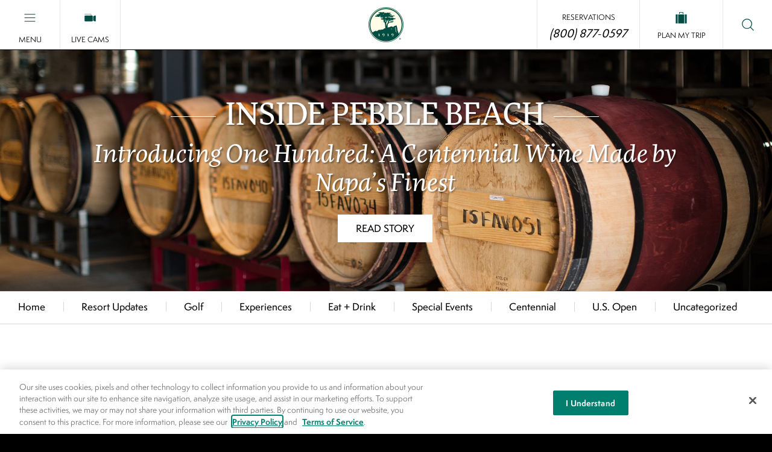

--- FILE ---
content_type: text/html; charset=UTF-8
request_url: https://www.pebblebeach.com/insidepebblebeach/category/eat-drink/
body_size: 25894
content:

<!DOCTYPE html PUBLIC "-//W3C//DTD XHTML 1.0 Strict//EN" "http://www.w3.org/TR/xhtml1/DTD/xhtml1-strict.dtd">
<!--[if IEMobile 7 ]><html class="no-js iem7"><![endif]-->
<!--[if lt IE 7 ]><html class="no-js ie6" lang="en"><![endif]-->
<!--[if IE 7 ]><html class="no-js ie7" lang="en"><![endif]-->
<!--[if IE 8 ]><html class="no-js ie8" lang="en"><![endif]-->
<!--[if (gte IE 9)|(gt IEMobile 7)|!(IEMobile)|!(IE)]><!--><html class="no-js" lang="en"><!--<![endif]-->
  <head>
    <meta charset="utf-8">
    <meta http-equiv="X-UA-Compatible" content="IE=edge"><script type="text/javascript">(window.NREUM||(NREUM={})).init={ajax:{deny_list:["bam.nr-data.net"]},feature_flags:["soft_nav"]};(window.NREUM||(NREUM={})).loader_config={licenseKey:"f2473cb492",applicationID:"273244603",browserID:"273244739"};;/*! For license information please see nr-loader-rum-1.308.0.min.js.LICENSE.txt */
(()=>{var e,t,r={163:(e,t,r)=>{"use strict";r.d(t,{j:()=>E});var n=r(384),i=r(1741);var a=r(2555);r(860).K7.genericEvents;const s="experimental.resources",o="register",c=e=>{if(!e||"string"!=typeof e)return!1;try{document.createDocumentFragment().querySelector(e)}catch{return!1}return!0};var d=r(2614),u=r(944),l=r(8122);const f="[data-nr-mask]",g=e=>(0,l.a)(e,(()=>{const e={feature_flags:[],experimental:{allow_registered_children:!1,resources:!1},mask_selector:"*",block_selector:"[data-nr-block]",mask_input_options:{color:!1,date:!1,"datetime-local":!1,email:!1,month:!1,number:!1,range:!1,search:!1,tel:!1,text:!1,time:!1,url:!1,week:!1,textarea:!1,select:!1,password:!0}};return{ajax:{deny_list:void 0,block_internal:!0,enabled:!0,autoStart:!0},api:{get allow_registered_children(){return e.feature_flags.includes(o)||e.experimental.allow_registered_children},set allow_registered_children(t){e.experimental.allow_registered_children=t},duplicate_registered_data:!1},browser_consent_mode:{enabled:!1},distributed_tracing:{enabled:void 0,exclude_newrelic_header:void 0,cors_use_newrelic_header:void 0,cors_use_tracecontext_headers:void 0,allowed_origins:void 0},get feature_flags(){return e.feature_flags},set feature_flags(t){e.feature_flags=t},generic_events:{enabled:!0,autoStart:!0},harvest:{interval:30},jserrors:{enabled:!0,autoStart:!0},logging:{enabled:!0,autoStart:!0},metrics:{enabled:!0,autoStart:!0},obfuscate:void 0,page_action:{enabled:!0},page_view_event:{enabled:!0,autoStart:!0},page_view_timing:{enabled:!0,autoStart:!0},performance:{capture_marks:!1,capture_measures:!1,capture_detail:!0,resources:{get enabled(){return e.feature_flags.includes(s)||e.experimental.resources},set enabled(t){e.experimental.resources=t},asset_types:[],first_party_domains:[],ignore_newrelic:!0}},privacy:{cookies_enabled:!0},proxy:{assets:void 0,beacon:void 0},session:{expiresMs:d.wk,inactiveMs:d.BB},session_replay:{autoStart:!0,enabled:!1,preload:!1,sampling_rate:10,error_sampling_rate:100,collect_fonts:!1,inline_images:!1,fix_stylesheets:!0,mask_all_inputs:!0,get mask_text_selector(){return e.mask_selector},set mask_text_selector(t){c(t)?e.mask_selector="".concat(t,",").concat(f):""===t||null===t?e.mask_selector=f:(0,u.R)(5,t)},get block_class(){return"nr-block"},get ignore_class(){return"nr-ignore"},get mask_text_class(){return"nr-mask"},get block_selector(){return e.block_selector},set block_selector(t){c(t)?e.block_selector+=",".concat(t):""!==t&&(0,u.R)(6,t)},get mask_input_options(){return e.mask_input_options},set mask_input_options(t){t&&"object"==typeof t?e.mask_input_options={...t,password:!0}:(0,u.R)(7,t)}},session_trace:{enabled:!0,autoStart:!0},soft_navigations:{enabled:!0,autoStart:!0},spa:{enabled:!0,autoStart:!0},ssl:void 0,user_actions:{enabled:!0,elementAttributes:["id","className","tagName","type"]}}})());var p=r(6154),m=r(9324);let h=0;const v={buildEnv:m.F3,distMethod:m.Xs,version:m.xv,originTime:p.WN},b={consented:!1},y={appMetadata:{},get consented(){return this.session?.state?.consent||b.consented},set consented(e){b.consented=e},customTransaction:void 0,denyList:void 0,disabled:!1,harvester:void 0,isolatedBacklog:!1,isRecording:!1,loaderType:void 0,maxBytes:3e4,obfuscator:void 0,onerror:void 0,ptid:void 0,releaseIds:{},session:void 0,timeKeeper:void 0,registeredEntities:[],jsAttributesMetadata:{bytes:0},get harvestCount(){return++h}},_=e=>{const t=(0,l.a)(e,y),r=Object.keys(v).reduce((e,t)=>(e[t]={value:v[t],writable:!1,configurable:!0,enumerable:!0},e),{});return Object.defineProperties(t,r)};var w=r(5701);const x=e=>{const t=e.startsWith("http");e+="/",r.p=t?e:"https://"+e};var R=r(7836),k=r(3241);const A={accountID:void 0,trustKey:void 0,agentID:void 0,licenseKey:void 0,applicationID:void 0,xpid:void 0},S=e=>(0,l.a)(e,A),T=new Set;function E(e,t={},r,s){let{init:o,info:c,loader_config:d,runtime:u={},exposed:l=!0}=t;if(!c){const e=(0,n.pV)();o=e.init,c=e.info,d=e.loader_config}e.init=g(o||{}),e.loader_config=S(d||{}),c.jsAttributes??={},p.bv&&(c.jsAttributes.isWorker=!0),e.info=(0,a.D)(c);const f=e.init,m=[c.beacon,c.errorBeacon];T.has(e.agentIdentifier)||(f.proxy.assets&&(x(f.proxy.assets),m.push(f.proxy.assets)),f.proxy.beacon&&m.push(f.proxy.beacon),e.beacons=[...m],function(e){const t=(0,n.pV)();Object.getOwnPropertyNames(i.W.prototype).forEach(r=>{const n=i.W.prototype[r];if("function"!=typeof n||"constructor"===n)return;let a=t[r];e[r]&&!1!==e.exposed&&"micro-agent"!==e.runtime?.loaderType&&(t[r]=(...t)=>{const n=e[r](...t);return a?a(...t):n})})}(e),(0,n.US)("activatedFeatures",w.B)),u.denyList=[...f.ajax.deny_list||[],...f.ajax.block_internal?m:[]],u.ptid=e.agentIdentifier,u.loaderType=r,e.runtime=_(u),T.has(e.agentIdentifier)||(e.ee=R.ee.get(e.agentIdentifier),e.exposed=l,(0,k.W)({agentIdentifier:e.agentIdentifier,drained:!!w.B?.[e.agentIdentifier],type:"lifecycle",name:"initialize",feature:void 0,data:e.config})),T.add(e.agentIdentifier)}},384:(e,t,r)=>{"use strict";r.d(t,{NT:()=>s,US:()=>u,Zm:()=>o,bQ:()=>d,dV:()=>c,pV:()=>l});var n=r(6154),i=r(1863),a=r(1910);const s={beacon:"bam.nr-data.net",errorBeacon:"bam.nr-data.net"};function o(){return n.gm.NREUM||(n.gm.NREUM={}),void 0===n.gm.newrelic&&(n.gm.newrelic=n.gm.NREUM),n.gm.NREUM}function c(){let e=o();return e.o||(e.o={ST:n.gm.setTimeout,SI:n.gm.setImmediate||n.gm.setInterval,CT:n.gm.clearTimeout,XHR:n.gm.XMLHttpRequest,REQ:n.gm.Request,EV:n.gm.Event,PR:n.gm.Promise,MO:n.gm.MutationObserver,FETCH:n.gm.fetch,WS:n.gm.WebSocket},(0,a.i)(...Object.values(e.o))),e}function d(e,t){let r=o();r.initializedAgents??={},t.initializedAt={ms:(0,i.t)(),date:new Date},r.initializedAgents[e]=t}function u(e,t){o()[e]=t}function l(){return function(){let e=o();const t=e.info||{};e.info={beacon:s.beacon,errorBeacon:s.errorBeacon,...t}}(),function(){let e=o();const t=e.init||{};e.init={...t}}(),c(),function(){let e=o();const t=e.loader_config||{};e.loader_config={...t}}(),o()}},782:(e,t,r)=>{"use strict";r.d(t,{T:()=>n});const n=r(860).K7.pageViewTiming},860:(e,t,r)=>{"use strict";r.d(t,{$J:()=>u,K7:()=>c,P3:()=>d,XX:()=>i,Yy:()=>o,df:()=>a,qY:()=>n,v4:()=>s});const n="events",i="jserrors",a="browser/blobs",s="rum",o="browser/logs",c={ajax:"ajax",genericEvents:"generic_events",jserrors:i,logging:"logging",metrics:"metrics",pageAction:"page_action",pageViewEvent:"page_view_event",pageViewTiming:"page_view_timing",sessionReplay:"session_replay",sessionTrace:"session_trace",softNav:"soft_navigations",spa:"spa"},d={[c.pageViewEvent]:1,[c.pageViewTiming]:2,[c.metrics]:3,[c.jserrors]:4,[c.spa]:5,[c.ajax]:6,[c.sessionTrace]:7,[c.softNav]:8,[c.sessionReplay]:9,[c.logging]:10,[c.genericEvents]:11},u={[c.pageViewEvent]:s,[c.pageViewTiming]:n,[c.ajax]:n,[c.spa]:n,[c.softNav]:n,[c.metrics]:i,[c.jserrors]:i,[c.sessionTrace]:a,[c.sessionReplay]:a,[c.logging]:o,[c.genericEvents]:"ins"}},944:(e,t,r)=>{"use strict";r.d(t,{R:()=>i});var n=r(3241);function i(e,t){"function"==typeof console.debug&&(console.debug("New Relic Warning: https://github.com/newrelic/newrelic-browser-agent/blob/main/docs/warning-codes.md#".concat(e),t),(0,n.W)({agentIdentifier:null,drained:null,type:"data",name:"warn",feature:"warn",data:{code:e,secondary:t}}))}},1687:(e,t,r)=>{"use strict";r.d(t,{Ak:()=>d,Ze:()=>f,x3:()=>u});var n=r(3241),i=r(7836),a=r(3606),s=r(860),o=r(2646);const c={};function d(e,t){const r={staged:!1,priority:s.P3[t]||0};l(e),c[e].get(t)||c[e].set(t,r)}function u(e,t){e&&c[e]&&(c[e].get(t)&&c[e].delete(t),p(e,t,!1),c[e].size&&g(e))}function l(e){if(!e)throw new Error("agentIdentifier required");c[e]||(c[e]=new Map)}function f(e="",t="feature",r=!1){if(l(e),!e||!c[e].get(t)||r)return p(e,t);c[e].get(t).staged=!0,g(e)}function g(e){const t=Array.from(c[e]);t.every(([e,t])=>t.staged)&&(t.sort((e,t)=>e[1].priority-t[1].priority),t.forEach(([t])=>{c[e].delete(t),p(e,t)}))}function p(e,t,r=!0){const s=e?i.ee.get(e):i.ee,c=a.i.handlers;if(!s.aborted&&s.backlog&&c){if((0,n.W)({agentIdentifier:e,type:"lifecycle",name:"drain",feature:t}),r){const e=s.backlog[t],r=c[t];if(r){for(let t=0;e&&t<e.length;++t)m(e[t],r);Object.entries(r).forEach(([e,t])=>{Object.values(t||{}).forEach(t=>{t[0]?.on&&t[0]?.context()instanceof o.y&&t[0].on(e,t[1])})})}}s.isolatedBacklog||delete c[t],s.backlog[t]=null,s.emit("drain-"+t,[])}}function m(e,t){var r=e[1];Object.values(t[r]||{}).forEach(t=>{var r=e[0];if(t[0]===r){var n=t[1],i=e[3],a=e[2];n.apply(i,a)}})}},1738:(e,t,r)=>{"use strict";r.d(t,{U:()=>g,Y:()=>f});var n=r(3241),i=r(9908),a=r(1863),s=r(944),o=r(5701),c=r(3969),d=r(8362),u=r(860),l=r(4261);function f(e,t,r,a){const f=a||r;!f||f[e]&&f[e]!==d.d.prototype[e]||(f[e]=function(){(0,i.p)(c.xV,["API/"+e+"/called"],void 0,u.K7.metrics,r.ee),(0,n.W)({agentIdentifier:r.agentIdentifier,drained:!!o.B?.[r.agentIdentifier],type:"data",name:"api",feature:l.Pl+e,data:{}});try{return t.apply(this,arguments)}catch(e){(0,s.R)(23,e)}})}function g(e,t,r,n,s){const o=e.info;null===r?delete o.jsAttributes[t]:o.jsAttributes[t]=r,(s||null===r)&&(0,i.p)(l.Pl+n,[(0,a.t)(),t,r],void 0,"session",e.ee)}},1741:(e,t,r)=>{"use strict";r.d(t,{W:()=>a});var n=r(944),i=r(4261);class a{#e(e,...t){if(this[e]!==a.prototype[e])return this[e](...t);(0,n.R)(35,e)}addPageAction(e,t){return this.#e(i.hG,e,t)}register(e){return this.#e(i.eY,e)}recordCustomEvent(e,t){return this.#e(i.fF,e,t)}setPageViewName(e,t){return this.#e(i.Fw,e,t)}setCustomAttribute(e,t,r){return this.#e(i.cD,e,t,r)}noticeError(e,t){return this.#e(i.o5,e,t)}setUserId(e,t=!1){return this.#e(i.Dl,e,t)}setApplicationVersion(e){return this.#e(i.nb,e)}setErrorHandler(e){return this.#e(i.bt,e)}addRelease(e,t){return this.#e(i.k6,e,t)}log(e,t){return this.#e(i.$9,e,t)}start(){return this.#e(i.d3)}finished(e){return this.#e(i.BL,e)}recordReplay(){return this.#e(i.CH)}pauseReplay(){return this.#e(i.Tb)}addToTrace(e){return this.#e(i.U2,e)}setCurrentRouteName(e){return this.#e(i.PA,e)}interaction(e){return this.#e(i.dT,e)}wrapLogger(e,t,r){return this.#e(i.Wb,e,t,r)}measure(e,t){return this.#e(i.V1,e,t)}consent(e){return this.#e(i.Pv,e)}}},1863:(e,t,r)=>{"use strict";function n(){return Math.floor(performance.now())}r.d(t,{t:()=>n})},1910:(e,t,r)=>{"use strict";r.d(t,{i:()=>a});var n=r(944);const i=new Map;function a(...e){return e.every(e=>{if(i.has(e))return i.get(e);const t="function"==typeof e?e.toString():"",r=t.includes("[native code]"),a=t.includes("nrWrapper");return r||a||(0,n.R)(64,e?.name||t),i.set(e,r),r})}},2555:(e,t,r)=>{"use strict";r.d(t,{D:()=>o,f:()=>s});var n=r(384),i=r(8122);const a={beacon:n.NT.beacon,errorBeacon:n.NT.errorBeacon,licenseKey:void 0,applicationID:void 0,sa:void 0,queueTime:void 0,applicationTime:void 0,ttGuid:void 0,user:void 0,account:void 0,product:void 0,extra:void 0,jsAttributes:{},userAttributes:void 0,atts:void 0,transactionName:void 0,tNamePlain:void 0};function s(e){try{return!!e.licenseKey&&!!e.errorBeacon&&!!e.applicationID}catch(e){return!1}}const o=e=>(0,i.a)(e,a)},2614:(e,t,r)=>{"use strict";r.d(t,{BB:()=>s,H3:()=>n,g:()=>d,iL:()=>c,tS:()=>o,uh:()=>i,wk:()=>a});const n="NRBA",i="SESSION",a=144e5,s=18e5,o={STARTED:"session-started",PAUSE:"session-pause",RESET:"session-reset",RESUME:"session-resume",UPDATE:"session-update"},c={SAME_TAB:"same-tab",CROSS_TAB:"cross-tab"},d={OFF:0,FULL:1,ERROR:2}},2646:(e,t,r)=>{"use strict";r.d(t,{y:()=>n});class n{constructor(e){this.contextId=e}}},2843:(e,t,r)=>{"use strict";r.d(t,{G:()=>a,u:()=>i});var n=r(3878);function i(e,t=!1,r,i){(0,n.DD)("visibilitychange",function(){if(t)return void("hidden"===document.visibilityState&&e());e(document.visibilityState)},r,i)}function a(e,t,r){(0,n.sp)("pagehide",e,t,r)}},3241:(e,t,r)=>{"use strict";r.d(t,{W:()=>a});var n=r(6154);const i="newrelic";function a(e={}){try{n.gm.dispatchEvent(new CustomEvent(i,{detail:e}))}catch(e){}}},3606:(e,t,r)=>{"use strict";r.d(t,{i:()=>a});var n=r(9908);a.on=s;var i=a.handlers={};function a(e,t,r,a){s(a||n.d,i,e,t,r)}function s(e,t,r,i,a){a||(a="feature"),e||(e=n.d);var s=t[a]=t[a]||{};(s[r]=s[r]||[]).push([e,i])}},3878:(e,t,r)=>{"use strict";function n(e,t){return{capture:e,passive:!1,signal:t}}function i(e,t,r=!1,i){window.addEventListener(e,t,n(r,i))}function a(e,t,r=!1,i){document.addEventListener(e,t,n(r,i))}r.d(t,{DD:()=>a,jT:()=>n,sp:()=>i})},3969:(e,t,r)=>{"use strict";r.d(t,{TZ:()=>n,XG:()=>o,rs:()=>i,xV:()=>s,z_:()=>a});const n=r(860).K7.metrics,i="sm",a="cm",s="storeSupportabilityMetrics",o="storeEventMetrics"},4234:(e,t,r)=>{"use strict";r.d(t,{W:()=>a});var n=r(7836),i=r(1687);class a{constructor(e,t){this.agentIdentifier=e,this.ee=n.ee.get(e),this.featureName=t,this.blocked=!1}deregisterDrain(){(0,i.x3)(this.agentIdentifier,this.featureName)}}},4261:(e,t,r)=>{"use strict";r.d(t,{$9:()=>d,BL:()=>o,CH:()=>g,Dl:()=>_,Fw:()=>y,PA:()=>h,Pl:()=>n,Pv:()=>k,Tb:()=>l,U2:()=>a,V1:()=>R,Wb:()=>x,bt:()=>b,cD:()=>v,d3:()=>w,dT:()=>c,eY:()=>p,fF:()=>f,hG:()=>i,k6:()=>s,nb:()=>m,o5:()=>u});const n="api-",i="addPageAction",a="addToTrace",s="addRelease",o="finished",c="interaction",d="log",u="noticeError",l="pauseReplay",f="recordCustomEvent",g="recordReplay",p="register",m="setApplicationVersion",h="setCurrentRouteName",v="setCustomAttribute",b="setErrorHandler",y="setPageViewName",_="setUserId",w="start",x="wrapLogger",R="measure",k="consent"},5289:(e,t,r)=>{"use strict";r.d(t,{GG:()=>s,Qr:()=>c,sB:()=>o});var n=r(3878),i=r(6389);function a(){return"undefined"==typeof document||"complete"===document.readyState}function s(e,t){if(a())return e();const r=(0,i.J)(e),s=setInterval(()=>{a()&&(clearInterval(s),r())},500);(0,n.sp)("load",r,t)}function o(e){if(a())return e();(0,n.DD)("DOMContentLoaded",e)}function c(e){if(a())return e();(0,n.sp)("popstate",e)}},5607:(e,t,r)=>{"use strict";r.d(t,{W:()=>n});const n=(0,r(9566).bz)()},5701:(e,t,r)=>{"use strict";r.d(t,{B:()=>a,t:()=>s});var n=r(3241);const i=new Set,a={};function s(e,t){const r=t.agentIdentifier;a[r]??={},e&&"object"==typeof e&&(i.has(r)||(t.ee.emit("rumresp",[e]),a[r]=e,i.add(r),(0,n.W)({agentIdentifier:r,loaded:!0,drained:!0,type:"lifecycle",name:"load",feature:void 0,data:e})))}},6154:(e,t,r)=>{"use strict";r.d(t,{OF:()=>c,RI:()=>i,WN:()=>u,bv:()=>a,eN:()=>l,gm:()=>s,mw:()=>o,sb:()=>d});var n=r(1863);const i="undefined"!=typeof window&&!!window.document,a="undefined"!=typeof WorkerGlobalScope&&("undefined"!=typeof self&&self instanceof WorkerGlobalScope&&self.navigator instanceof WorkerNavigator||"undefined"!=typeof globalThis&&globalThis instanceof WorkerGlobalScope&&globalThis.navigator instanceof WorkerNavigator),s=i?window:"undefined"!=typeof WorkerGlobalScope&&("undefined"!=typeof self&&self instanceof WorkerGlobalScope&&self||"undefined"!=typeof globalThis&&globalThis instanceof WorkerGlobalScope&&globalThis),o=Boolean("hidden"===s?.document?.visibilityState),c=/iPad|iPhone|iPod/.test(s.navigator?.userAgent),d=c&&"undefined"==typeof SharedWorker,u=((()=>{const e=s.navigator?.userAgent?.match(/Firefox[/\s](\d+\.\d+)/);Array.isArray(e)&&e.length>=2&&e[1]})(),Date.now()-(0,n.t)()),l=()=>"undefined"!=typeof PerformanceNavigationTiming&&s?.performance?.getEntriesByType("navigation")?.[0]?.responseStart},6389:(e,t,r)=>{"use strict";function n(e,t=500,r={}){const n=r?.leading||!1;let i;return(...r)=>{n&&void 0===i&&(e.apply(this,r),i=setTimeout(()=>{i=clearTimeout(i)},t)),n||(clearTimeout(i),i=setTimeout(()=>{e.apply(this,r)},t))}}function i(e){let t=!1;return(...r)=>{t||(t=!0,e.apply(this,r))}}r.d(t,{J:()=>i,s:()=>n})},6630:(e,t,r)=>{"use strict";r.d(t,{T:()=>n});const n=r(860).K7.pageViewEvent},7699:(e,t,r)=>{"use strict";r.d(t,{It:()=>a,KC:()=>o,No:()=>i,qh:()=>s});var n=r(860);const i=16e3,a=1e6,s="SESSION_ERROR",o={[n.K7.logging]:!0,[n.K7.genericEvents]:!1,[n.K7.jserrors]:!1,[n.K7.ajax]:!1}},7836:(e,t,r)=>{"use strict";r.d(t,{P:()=>o,ee:()=>c});var n=r(384),i=r(8990),a=r(2646),s=r(5607);const o="nr@context:".concat(s.W),c=function e(t,r){var n={},s={},u={},l=!1;try{l=16===r.length&&d.initializedAgents?.[r]?.runtime.isolatedBacklog}catch(e){}var f={on:p,addEventListener:p,removeEventListener:function(e,t){var r=n[e];if(!r)return;for(var i=0;i<r.length;i++)r[i]===t&&r.splice(i,1)},emit:function(e,r,n,i,a){!1!==a&&(a=!0);if(c.aborted&&!i)return;t&&a&&t.emit(e,r,n);var o=g(n);m(e).forEach(e=>{e.apply(o,r)});var d=v()[s[e]];d&&d.push([f,e,r,o]);return o},get:h,listeners:m,context:g,buffer:function(e,t){const r=v();if(t=t||"feature",f.aborted)return;Object.entries(e||{}).forEach(([e,n])=>{s[n]=t,t in r||(r[t]=[])})},abort:function(){f._aborted=!0,Object.keys(f.backlog).forEach(e=>{delete f.backlog[e]})},isBuffering:function(e){return!!v()[s[e]]},debugId:r,backlog:l?{}:t&&"object"==typeof t.backlog?t.backlog:{},isolatedBacklog:l};return Object.defineProperty(f,"aborted",{get:()=>{let e=f._aborted||!1;return e||(t&&(e=t.aborted),e)}}),f;function g(e){return e&&e instanceof a.y?e:e?(0,i.I)(e,o,()=>new a.y(o)):new a.y(o)}function p(e,t){n[e]=m(e).concat(t)}function m(e){return n[e]||[]}function h(t){return u[t]=u[t]||e(f,t)}function v(){return f.backlog}}(void 0,"globalEE"),d=(0,n.Zm)();d.ee||(d.ee=c)},8122:(e,t,r)=>{"use strict";r.d(t,{a:()=>i});var n=r(944);function i(e,t){try{if(!e||"object"!=typeof e)return(0,n.R)(3);if(!t||"object"!=typeof t)return(0,n.R)(4);const r=Object.create(Object.getPrototypeOf(t),Object.getOwnPropertyDescriptors(t)),a=0===Object.keys(r).length?e:r;for(let s in a)if(void 0!==e[s])try{if(null===e[s]){r[s]=null;continue}Array.isArray(e[s])&&Array.isArray(t[s])?r[s]=Array.from(new Set([...e[s],...t[s]])):"object"==typeof e[s]&&"object"==typeof t[s]?r[s]=i(e[s],t[s]):r[s]=e[s]}catch(e){r[s]||(0,n.R)(1,e)}return r}catch(e){(0,n.R)(2,e)}}},8362:(e,t,r)=>{"use strict";r.d(t,{d:()=>a});var n=r(9566),i=r(1741);class a extends i.W{agentIdentifier=(0,n.LA)(16)}},8374:(e,t,r)=>{r.nc=(()=>{try{return document?.currentScript?.nonce}catch(e){}return""})()},8990:(e,t,r)=>{"use strict";r.d(t,{I:()=>i});var n=Object.prototype.hasOwnProperty;function i(e,t,r){if(n.call(e,t))return e[t];var i=r();if(Object.defineProperty&&Object.keys)try{return Object.defineProperty(e,t,{value:i,writable:!0,enumerable:!1}),i}catch(e){}return e[t]=i,i}},9324:(e,t,r)=>{"use strict";r.d(t,{F3:()=>i,Xs:()=>a,xv:()=>n});const n="1.308.0",i="PROD",a="CDN"},9566:(e,t,r)=>{"use strict";r.d(t,{LA:()=>o,bz:()=>s});var n=r(6154);const i="xxxxxxxx-xxxx-4xxx-yxxx-xxxxxxxxxxxx";function a(e,t){return e?15&e[t]:16*Math.random()|0}function s(){const e=n.gm?.crypto||n.gm?.msCrypto;let t,r=0;return e&&e.getRandomValues&&(t=e.getRandomValues(new Uint8Array(30))),i.split("").map(e=>"x"===e?a(t,r++).toString(16):"y"===e?(3&a()|8).toString(16):e).join("")}function o(e){const t=n.gm?.crypto||n.gm?.msCrypto;let r,i=0;t&&t.getRandomValues&&(r=t.getRandomValues(new Uint8Array(e)));const s=[];for(var o=0;o<e;o++)s.push(a(r,i++).toString(16));return s.join("")}},9908:(e,t,r)=>{"use strict";r.d(t,{d:()=>n,p:()=>i});var n=r(7836).ee.get("handle");function i(e,t,r,i,a){a?(a.buffer([e],i),a.emit(e,t,r)):(n.buffer([e],i),n.emit(e,t,r))}}},n={};function i(e){var t=n[e];if(void 0!==t)return t.exports;var a=n[e]={exports:{}};return r[e](a,a.exports,i),a.exports}i.m=r,i.d=(e,t)=>{for(var r in t)i.o(t,r)&&!i.o(e,r)&&Object.defineProperty(e,r,{enumerable:!0,get:t[r]})},i.f={},i.e=e=>Promise.all(Object.keys(i.f).reduce((t,r)=>(i.f[r](e,t),t),[])),i.u=e=>"nr-rum-1.308.0.min.js",i.o=(e,t)=>Object.prototype.hasOwnProperty.call(e,t),e={},t="NRBA-1.308.0.PROD:",i.l=(r,n,a,s)=>{if(e[r])e[r].push(n);else{var o,c;if(void 0!==a)for(var d=document.getElementsByTagName("script"),u=0;u<d.length;u++){var l=d[u];if(l.getAttribute("src")==r||l.getAttribute("data-webpack")==t+a){o=l;break}}if(!o){c=!0;var f={296:"sha512-+MIMDsOcckGXa1EdWHqFNv7P+JUkd5kQwCBr3KE6uCvnsBNUrdSt4a/3/L4j4TxtnaMNjHpza2/erNQbpacJQA=="};(o=document.createElement("script")).charset="utf-8",i.nc&&o.setAttribute("nonce",i.nc),o.setAttribute("data-webpack",t+a),o.src=r,0!==o.src.indexOf(window.location.origin+"/")&&(o.crossOrigin="anonymous"),f[s]&&(o.integrity=f[s])}e[r]=[n];var g=(t,n)=>{o.onerror=o.onload=null,clearTimeout(p);var i=e[r];if(delete e[r],o.parentNode&&o.parentNode.removeChild(o),i&&i.forEach(e=>e(n)),t)return t(n)},p=setTimeout(g.bind(null,void 0,{type:"timeout",target:o}),12e4);o.onerror=g.bind(null,o.onerror),o.onload=g.bind(null,o.onload),c&&document.head.appendChild(o)}},i.r=e=>{"undefined"!=typeof Symbol&&Symbol.toStringTag&&Object.defineProperty(e,Symbol.toStringTag,{value:"Module"}),Object.defineProperty(e,"__esModule",{value:!0})},i.p="https://js-agent.newrelic.com/",(()=>{var e={374:0,840:0};i.f.j=(t,r)=>{var n=i.o(e,t)?e[t]:void 0;if(0!==n)if(n)r.push(n[2]);else{var a=new Promise((r,i)=>n=e[t]=[r,i]);r.push(n[2]=a);var s=i.p+i.u(t),o=new Error;i.l(s,r=>{if(i.o(e,t)&&(0!==(n=e[t])&&(e[t]=void 0),n)){var a=r&&("load"===r.type?"missing":r.type),s=r&&r.target&&r.target.src;o.message="Loading chunk "+t+" failed: ("+a+": "+s+")",o.name="ChunkLoadError",o.type=a,o.request=s,n[1](o)}},"chunk-"+t,t)}};var t=(t,r)=>{var n,a,[s,o,c]=r,d=0;if(s.some(t=>0!==e[t])){for(n in o)i.o(o,n)&&(i.m[n]=o[n]);if(c)c(i)}for(t&&t(r);d<s.length;d++)a=s[d],i.o(e,a)&&e[a]&&e[a][0](),e[a]=0},r=self["webpackChunk:NRBA-1.308.0.PROD"]=self["webpackChunk:NRBA-1.308.0.PROD"]||[];r.forEach(t.bind(null,0)),r.push=t.bind(null,r.push.bind(r))})(),(()=>{"use strict";i(8374);var e=i(8362),t=i(860);const r=Object.values(t.K7);var n=i(163);var a=i(9908),s=i(1863),o=i(4261),c=i(1738);var d=i(1687),u=i(4234),l=i(5289),f=i(6154),g=i(944),p=i(384);const m=e=>f.RI&&!0===e?.privacy.cookies_enabled;function h(e){return!!(0,p.dV)().o.MO&&m(e)&&!0===e?.session_trace.enabled}var v=i(6389),b=i(7699);class y extends u.W{constructor(e,t){super(e.agentIdentifier,t),this.agentRef=e,this.abortHandler=void 0,this.featAggregate=void 0,this.loadedSuccessfully=void 0,this.onAggregateImported=new Promise(e=>{this.loadedSuccessfully=e}),this.deferred=Promise.resolve(),!1===e.init[this.featureName].autoStart?this.deferred=new Promise((t,r)=>{this.ee.on("manual-start-all",(0,v.J)(()=>{(0,d.Ak)(e.agentIdentifier,this.featureName),t()}))}):(0,d.Ak)(e.agentIdentifier,t)}importAggregator(e,t,r={}){if(this.featAggregate)return;const n=async()=>{let n;await this.deferred;try{if(m(e.init)){const{setupAgentSession:t}=await i.e(296).then(i.bind(i,3305));n=t(e)}}catch(e){(0,g.R)(20,e),this.ee.emit("internal-error",[e]),(0,a.p)(b.qh,[e],void 0,this.featureName,this.ee)}try{if(!this.#t(this.featureName,n,e.init))return(0,d.Ze)(this.agentIdentifier,this.featureName),void this.loadedSuccessfully(!1);const{Aggregate:i}=await t();this.featAggregate=new i(e,r),e.runtime.harvester.initializedAggregates.push(this.featAggregate),this.loadedSuccessfully(!0)}catch(e){(0,g.R)(34,e),this.abortHandler?.(),(0,d.Ze)(this.agentIdentifier,this.featureName,!0),this.loadedSuccessfully(!1),this.ee&&this.ee.abort()}};f.RI?(0,l.GG)(()=>n(),!0):n()}#t(e,r,n){if(this.blocked)return!1;switch(e){case t.K7.sessionReplay:return h(n)&&!!r;case t.K7.sessionTrace:return!!r;default:return!0}}}var _=i(6630),w=i(2614),x=i(3241);class R extends y{static featureName=_.T;constructor(e){var t;super(e,_.T),this.setupInspectionEvents(e.agentIdentifier),t=e,(0,c.Y)(o.Fw,function(e,r){"string"==typeof e&&("/"!==e.charAt(0)&&(e="/"+e),t.runtime.customTransaction=(r||"http://custom.transaction")+e,(0,a.p)(o.Pl+o.Fw,[(0,s.t)()],void 0,void 0,t.ee))},t),this.importAggregator(e,()=>i.e(296).then(i.bind(i,3943)))}setupInspectionEvents(e){const t=(t,r)=>{t&&(0,x.W)({agentIdentifier:e,timeStamp:t.timeStamp,loaded:"complete"===t.target.readyState,type:"window",name:r,data:t.target.location+""})};(0,l.sB)(e=>{t(e,"DOMContentLoaded")}),(0,l.GG)(e=>{t(e,"load")}),(0,l.Qr)(e=>{t(e,"navigate")}),this.ee.on(w.tS.UPDATE,(t,r)=>{(0,x.W)({agentIdentifier:e,type:"lifecycle",name:"session",data:r})})}}class k extends e.d{constructor(e){var t;(super(),f.gm)?(this.features={},(0,p.bQ)(this.agentIdentifier,this),this.desiredFeatures=new Set(e.features||[]),this.desiredFeatures.add(R),(0,n.j)(this,e,e.loaderType||"agent"),t=this,(0,c.Y)(o.cD,function(e,r,n=!1){if("string"==typeof e){if(["string","number","boolean"].includes(typeof r)||null===r)return(0,c.U)(t,e,r,o.cD,n);(0,g.R)(40,typeof r)}else(0,g.R)(39,typeof e)},t),function(e){(0,c.Y)(o.Dl,function(t,r=!1){if("string"!=typeof t&&null!==t)return void(0,g.R)(41,typeof t);const n=e.info.jsAttributes["enduser.id"];r&&null!=n&&n!==t?(0,a.p)(o.Pl+"setUserIdAndResetSession",[t],void 0,"session",e.ee):(0,c.U)(e,"enduser.id",t,o.Dl,!0)},e)}(this),function(e){(0,c.Y)(o.nb,function(t){if("string"==typeof t||null===t)return(0,c.U)(e,"application.version",t,o.nb,!1);(0,g.R)(42,typeof t)},e)}(this),function(e){(0,c.Y)(o.d3,function(){e.ee.emit("manual-start-all")},e)}(this),function(e){(0,c.Y)(o.Pv,function(t=!0){if("boolean"==typeof t){if((0,a.p)(o.Pl+o.Pv,[t],void 0,"session",e.ee),e.runtime.consented=t,t){const t=e.features.page_view_event;t.onAggregateImported.then(e=>{const r=t.featAggregate;e&&!r.sentRum&&r.sendRum()})}}else(0,g.R)(65,typeof t)},e)}(this),this.run()):(0,g.R)(21)}get config(){return{info:this.info,init:this.init,loader_config:this.loader_config,runtime:this.runtime}}get api(){return this}run(){try{const e=function(e){const t={};return r.forEach(r=>{t[r]=!!e[r]?.enabled}),t}(this.init),n=[...this.desiredFeatures];n.sort((e,r)=>t.P3[e.featureName]-t.P3[r.featureName]),n.forEach(r=>{if(!e[r.featureName]&&r.featureName!==t.K7.pageViewEvent)return;if(r.featureName===t.K7.spa)return void(0,g.R)(67);const n=function(e){switch(e){case t.K7.ajax:return[t.K7.jserrors];case t.K7.sessionTrace:return[t.K7.ajax,t.K7.pageViewEvent];case t.K7.sessionReplay:return[t.K7.sessionTrace];case t.K7.pageViewTiming:return[t.K7.pageViewEvent];default:return[]}}(r.featureName).filter(e=>!(e in this.features));n.length>0&&(0,g.R)(36,{targetFeature:r.featureName,missingDependencies:n}),this.features[r.featureName]=new r(this)})}catch(e){(0,g.R)(22,e);for(const e in this.features)this.features[e].abortHandler?.();const t=(0,p.Zm)();delete t.initializedAgents[this.agentIdentifier]?.features,delete this.sharedAggregator;return t.ee.get(this.agentIdentifier).abort(),!1}}}var A=i(2843),S=i(782);class T extends y{static featureName=S.T;constructor(e){super(e,S.T),f.RI&&((0,A.u)(()=>(0,a.p)("docHidden",[(0,s.t)()],void 0,S.T,this.ee),!0),(0,A.G)(()=>(0,a.p)("winPagehide",[(0,s.t)()],void 0,S.T,this.ee)),this.importAggregator(e,()=>i.e(296).then(i.bind(i,2117))))}}var E=i(3969);class I extends y{static featureName=E.TZ;constructor(e){super(e,E.TZ),f.RI&&document.addEventListener("securitypolicyviolation",e=>{(0,a.p)(E.xV,["Generic/CSPViolation/Detected"],void 0,this.featureName,this.ee)}),this.importAggregator(e,()=>i.e(296).then(i.bind(i,9623)))}}new k({features:[R,T,I],loaderType:"lite"})})()})();</script>

    <!-- OneTrust Cookies Consent Notice start for pebblebeach.com -->
<!--    <script src="https://cdn.cookielaw.org/scripttemplates/otSDKStub.js" type="text/javascript" charset="UTF-8" data-domain-script="018dfa22-3a62-701d-b16b-2816fe23430c" ></script>-->
<!--    <script type="text/javascript"> function OptanonWrapper() { } </script>-->
    <!-- OneTrust Cookies Consent Notice end for pebblebeach.com -->

    <title>Eat + Drink | Pebble Beach</title>

    <!-- Google Tag Manager -->
    <script>(function(w,d,s,l,i){w[l]=w[l]||[];w[l].push({'gtm.start':
    new Date().getTime(),event:'gtm.js'});var f=d.getElementsByTagName(s)[0],
    j=d.createElement(s),dl=l!='dataLayer'?'&l='+l:'';j.async=true;j.src=
    'https://www.googletagmanager.com/gtm.js?id='+i+dl;f.parentNode.insertBefore(j,f);
    })(window,document,'script','dataLayer','GTM-W4K828');</script>
    <!-- End Google Tag Manager -->

    <!-- http://t.co/dKP3o1e -->
    <meta name="HandheldFriendly" content="True">
    <meta name="MobileOptimized" content="320">
    <meta name="viewport" content="width=device-width, initial-scale=1.0">

    <!--  Colours the address bar on android, chrome -->
    <meta name="theme-color" content="#000000">

    <!-- <meta property="fb:admins" content="628565692"/> -->
    <meta name="com.silverpop.brandeddomains" content="www.pages08.net,pebblebeach.com,shop.pebblebeach.com" />

    <!-- icons -->
    <!-- <link rel="apple-touch-icon-precomposed" href="/img/apple-touch-icon-precomposed.png"> -->
    <!-- <link rel="shortcut icon" href="/img/apple-touch-icon.png"> -->
    <link rel="shortcut icon" href="/content/themes/verb-base/img/favicon.ico">

    
    
		<!-- All in One SEO Pro 4.9.1 - aioseo.com -->
	<meta name="robots" content="noindex, max-image-preview:large" />
	<link rel="canonical" href="https://www.pebblebeach.com/insidepebblebeach/category/eat-drink/" />
	<link rel="next" href="/insidepebblebeach/category/eat-drink/page/2/" />
	<meta name="generator" content="All in One SEO Pro (AIOSEO) 4.9.1" />
		<meta property="og:locale" content="en_US" />
		<meta property="og:site_name" content="Pebble Beach Resorts" />
		<meta property="og:type" content="article" />
		<meta property="og:title" content="Eat + Drink | Pebble Beach" />
		<meta property="og:url" content="https://www.pebblebeach.com/insidepebblebeach/category/eat-drink/" />
		<meta property="og:image" content="https://www.pebblebeach.com/content/themes/verb-base/img/logos/og_logo.png" />
		<meta property="og:image:secure_url" content="https://www.pebblebeach.com/content/themes/verb-base/img/logos/og_logo.png" />
		<meta name="twitter:card" content="summary" />
		<meta name="twitter:site" content="@pebblebeachgolf" />
		<meta name="twitter:title" content="Eat + Drink | Pebble Beach" />
		<meta name="twitter:image" content="http://www.pebblebeach.com/content/themes/verb-base/img/logos/og_logo.png" />
		<script type="application/ld+json" class="aioseo-schema">
			{"@context":"https:\/\/schema.org","@graph":[{"@type":"BreadcrumbList","@id":"https:\/\/www.pebblebeach.com\/insidepebblebeach\/category\/eat-drink\/#breadcrumblist","itemListElement":[{"@type":"ListItem","@id":"https:\/\/www.pebblebeach.com#listItem","position":1,"name":"Home","item":"https:\/\/www.pebblebeach.com","nextItem":{"@type":"ListItem","@id":"https:\/\/www.pebblebeach.com\/insidepebblebeach\/category\/eat-drink\/#listItem","name":"Eat + Drink"}},{"@type":"ListItem","@id":"https:\/\/www.pebblebeach.com\/insidepebblebeach\/category\/eat-drink\/#listItem","position":2,"name":"Eat + Drink","previousItem":{"@type":"ListItem","@id":"https:\/\/www.pebblebeach.com#listItem","name":"Home"}}]},{"@type":"CollectionPage","@id":"https:\/\/www.pebblebeach.com\/insidepebblebeach\/category\/eat-drink\/#collectionpage","url":"https:\/\/www.pebblebeach.com\/insidepebblebeach\/category\/eat-drink\/","name":"Eat + Drink | Pebble Beach","inLanguage":"en-US","isPartOf":{"@id":"https:\/\/www.pebblebeach.com\/#website"},"breadcrumb":{"@id":"https:\/\/www.pebblebeach.com\/insidepebblebeach\/category\/eat-drink\/#breadcrumblist"}},{"@type":"Organization","@id":"https:\/\/www.pebblebeach.com\/#organization","name":"Pebble Beach","url":"https:\/\/www.pebblebeach.com\/"},{"@type":"WebSite","@id":"https:\/\/www.pebblebeach.com\/#website","url":"https:\/\/www.pebblebeach.com\/","name":"Pebble Beach","inLanguage":"en-US","publisher":{"@id":"https:\/\/www.pebblebeach.com\/#organization"}}]}
		</script>
		<!-- All in One SEO Pro -->

<link rel='dns-prefetch' href='//www.google.com' />
<style id='wp-img-auto-sizes-contain-inline-css' type='text/css'>
img:is([sizes=auto i],[sizes^="auto," i]){contain-intrinsic-size:3000px 1500px}
/*# sourceURL=wp-img-auto-sizes-contain-inline-css */
</style>
<link rel='stylesheet' id='sbi_styles-css' href='/content/plugins/instagram-feed/css/sbi-styles.min.css?ver=6.10.0' type='text/css' media='all' />
<style id='wp-emoji-styles-inline-css' type='text/css'>

	img.wp-smiley, img.emoji {
		display: inline !important;
		border: none !important;
		box-shadow: none !important;
		height: 1em !important;
		width: 1em !important;
		margin: 0 0.07em !important;
		vertical-align: -0.1em !important;
		background: none !important;
		padding: 0 !important;
	}
/*# sourceURL=wp-emoji-styles-inline-css */
</style>
<style id='wp-block-library-inline-css' type='text/css'>
:root{--wp-block-synced-color:#7a00df;--wp-block-synced-color--rgb:122,0,223;--wp-bound-block-color:var(--wp-block-synced-color);--wp-editor-canvas-background:#ddd;--wp-admin-theme-color:#007cba;--wp-admin-theme-color--rgb:0,124,186;--wp-admin-theme-color-darker-10:#006ba1;--wp-admin-theme-color-darker-10--rgb:0,107,160.5;--wp-admin-theme-color-darker-20:#005a87;--wp-admin-theme-color-darker-20--rgb:0,90,135;--wp-admin-border-width-focus:2px}@media (min-resolution:192dpi){:root{--wp-admin-border-width-focus:1.5px}}.wp-element-button{cursor:pointer}:root .has-very-light-gray-background-color{background-color:#eee}:root .has-very-dark-gray-background-color{background-color:#313131}:root .has-very-light-gray-color{color:#eee}:root .has-very-dark-gray-color{color:#313131}:root .has-vivid-green-cyan-to-vivid-cyan-blue-gradient-background{background:linear-gradient(135deg,#00d084,#0693e3)}:root .has-purple-crush-gradient-background{background:linear-gradient(135deg,#34e2e4,#4721fb 50%,#ab1dfe)}:root .has-hazy-dawn-gradient-background{background:linear-gradient(135deg,#faaca8,#dad0ec)}:root .has-subdued-olive-gradient-background{background:linear-gradient(135deg,#fafae1,#67a671)}:root .has-atomic-cream-gradient-background{background:linear-gradient(135deg,#fdd79a,#004a59)}:root .has-nightshade-gradient-background{background:linear-gradient(135deg,#330968,#31cdcf)}:root .has-midnight-gradient-background{background:linear-gradient(135deg,#020381,#2874fc)}:root{--wp--preset--font-size--normal:16px;--wp--preset--font-size--huge:42px}.has-regular-font-size{font-size:1em}.has-larger-font-size{font-size:2.625em}.has-normal-font-size{font-size:var(--wp--preset--font-size--normal)}.has-huge-font-size{font-size:var(--wp--preset--font-size--huge)}.has-text-align-center{text-align:center}.has-text-align-left{text-align:left}.has-text-align-right{text-align:right}.has-fit-text{white-space:nowrap!important}#end-resizable-editor-section{display:none}.aligncenter{clear:both}.items-justified-left{justify-content:flex-start}.items-justified-center{justify-content:center}.items-justified-right{justify-content:flex-end}.items-justified-space-between{justify-content:space-between}.screen-reader-text{border:0;clip-path:inset(50%);height:1px;margin:-1px;overflow:hidden;padding:0;position:absolute;width:1px;word-wrap:normal!important}.screen-reader-text:focus{background-color:#ddd;clip-path:none;color:#444;display:block;font-size:1em;height:auto;left:5px;line-height:normal;padding:15px 23px 14px;text-decoration:none;top:5px;width:auto;z-index:100000}html :where(.has-border-color){border-style:solid}html :where([style*=border-top-color]){border-top-style:solid}html :where([style*=border-right-color]){border-right-style:solid}html :where([style*=border-bottom-color]){border-bottom-style:solid}html :where([style*=border-left-color]){border-left-style:solid}html :where([style*=border-width]){border-style:solid}html :where([style*=border-top-width]){border-top-style:solid}html :where([style*=border-right-width]){border-right-style:solid}html :where([style*=border-bottom-width]){border-bottom-style:solid}html :where([style*=border-left-width]){border-left-style:solid}html :where(img[class*=wp-image-]){height:auto;max-width:100%}:where(figure){margin:0 0 1em}html :where(.is-position-sticky){--wp-admin--admin-bar--position-offset:var(--wp-admin--admin-bar--height,0px)}@media screen and (max-width:600px){html :where(.is-position-sticky){--wp-admin--admin-bar--position-offset:0px}}

/*# sourceURL=wp-block-library-inline-css */
</style><style id='global-styles-inline-css' type='text/css'>
:root{--wp--preset--aspect-ratio--square: 1;--wp--preset--aspect-ratio--4-3: 4/3;--wp--preset--aspect-ratio--3-4: 3/4;--wp--preset--aspect-ratio--3-2: 3/2;--wp--preset--aspect-ratio--2-3: 2/3;--wp--preset--aspect-ratio--16-9: 16/9;--wp--preset--aspect-ratio--9-16: 9/16;--wp--preset--color--black: #000000;--wp--preset--color--cyan-bluish-gray: #abb8c3;--wp--preset--color--white: #ffffff;--wp--preset--color--pale-pink: #f78da7;--wp--preset--color--vivid-red: #cf2e2e;--wp--preset--color--luminous-vivid-orange: #ff6900;--wp--preset--color--luminous-vivid-amber: #fcb900;--wp--preset--color--light-green-cyan: #7bdcb5;--wp--preset--color--vivid-green-cyan: #00d084;--wp--preset--color--pale-cyan-blue: #8ed1fc;--wp--preset--color--vivid-cyan-blue: #0693e3;--wp--preset--color--vivid-purple: #9b51e0;--wp--preset--gradient--vivid-cyan-blue-to-vivid-purple: linear-gradient(135deg,rgb(6,147,227) 0%,rgb(155,81,224) 100%);--wp--preset--gradient--light-green-cyan-to-vivid-green-cyan: linear-gradient(135deg,rgb(122,220,180) 0%,rgb(0,208,130) 100%);--wp--preset--gradient--luminous-vivid-amber-to-luminous-vivid-orange: linear-gradient(135deg,rgb(252,185,0) 0%,rgb(255,105,0) 100%);--wp--preset--gradient--luminous-vivid-orange-to-vivid-red: linear-gradient(135deg,rgb(255,105,0) 0%,rgb(207,46,46) 100%);--wp--preset--gradient--very-light-gray-to-cyan-bluish-gray: linear-gradient(135deg,rgb(238,238,238) 0%,rgb(169,184,195) 100%);--wp--preset--gradient--cool-to-warm-spectrum: linear-gradient(135deg,rgb(74,234,220) 0%,rgb(151,120,209) 20%,rgb(207,42,186) 40%,rgb(238,44,130) 60%,rgb(251,105,98) 80%,rgb(254,248,76) 100%);--wp--preset--gradient--blush-light-purple: linear-gradient(135deg,rgb(255,206,236) 0%,rgb(152,150,240) 100%);--wp--preset--gradient--blush-bordeaux: linear-gradient(135deg,rgb(254,205,165) 0%,rgb(254,45,45) 50%,rgb(107,0,62) 100%);--wp--preset--gradient--luminous-dusk: linear-gradient(135deg,rgb(255,203,112) 0%,rgb(199,81,192) 50%,rgb(65,88,208) 100%);--wp--preset--gradient--pale-ocean: linear-gradient(135deg,rgb(255,245,203) 0%,rgb(182,227,212) 50%,rgb(51,167,181) 100%);--wp--preset--gradient--electric-grass: linear-gradient(135deg,rgb(202,248,128) 0%,rgb(113,206,126) 100%);--wp--preset--gradient--midnight: linear-gradient(135deg,rgb(2,3,129) 0%,rgb(40,116,252) 100%);--wp--preset--font-size--small: 13px;--wp--preset--font-size--medium: 20px;--wp--preset--font-size--large: 36px;--wp--preset--font-size--x-large: 42px;--wp--preset--spacing--20: 0.44rem;--wp--preset--spacing--30: 0.67rem;--wp--preset--spacing--40: 1rem;--wp--preset--spacing--50: 1.5rem;--wp--preset--spacing--60: 2.25rem;--wp--preset--spacing--70: 3.38rem;--wp--preset--spacing--80: 5.06rem;--wp--preset--shadow--natural: 6px 6px 9px rgba(0, 0, 0, 0.2);--wp--preset--shadow--deep: 12px 12px 50px rgba(0, 0, 0, 0.4);--wp--preset--shadow--sharp: 6px 6px 0px rgba(0, 0, 0, 0.2);--wp--preset--shadow--outlined: 6px 6px 0px -3px rgb(255, 255, 255), 6px 6px rgb(0, 0, 0);--wp--preset--shadow--crisp: 6px 6px 0px rgb(0, 0, 0);}:where(.is-layout-flex){gap: 0.5em;}:where(.is-layout-grid){gap: 0.5em;}body .is-layout-flex{display: flex;}.is-layout-flex{flex-wrap: wrap;align-items: center;}.is-layout-flex > :is(*, div){margin: 0;}body .is-layout-grid{display: grid;}.is-layout-grid > :is(*, div){margin: 0;}:where(.wp-block-columns.is-layout-flex){gap: 2em;}:where(.wp-block-columns.is-layout-grid){gap: 2em;}:where(.wp-block-post-template.is-layout-flex){gap: 1.25em;}:where(.wp-block-post-template.is-layout-grid){gap: 1.25em;}.has-black-color{color: var(--wp--preset--color--black) !important;}.has-cyan-bluish-gray-color{color: var(--wp--preset--color--cyan-bluish-gray) !important;}.has-white-color{color: var(--wp--preset--color--white) !important;}.has-pale-pink-color{color: var(--wp--preset--color--pale-pink) !important;}.has-vivid-red-color{color: var(--wp--preset--color--vivid-red) !important;}.has-luminous-vivid-orange-color{color: var(--wp--preset--color--luminous-vivid-orange) !important;}.has-luminous-vivid-amber-color{color: var(--wp--preset--color--luminous-vivid-amber) !important;}.has-light-green-cyan-color{color: var(--wp--preset--color--light-green-cyan) !important;}.has-vivid-green-cyan-color{color: var(--wp--preset--color--vivid-green-cyan) !important;}.has-pale-cyan-blue-color{color: var(--wp--preset--color--pale-cyan-blue) !important;}.has-vivid-cyan-blue-color{color: var(--wp--preset--color--vivid-cyan-blue) !important;}.has-vivid-purple-color{color: var(--wp--preset--color--vivid-purple) !important;}.has-black-background-color{background-color: var(--wp--preset--color--black) !important;}.has-cyan-bluish-gray-background-color{background-color: var(--wp--preset--color--cyan-bluish-gray) !important;}.has-white-background-color{background-color: var(--wp--preset--color--white) !important;}.has-pale-pink-background-color{background-color: var(--wp--preset--color--pale-pink) !important;}.has-vivid-red-background-color{background-color: var(--wp--preset--color--vivid-red) !important;}.has-luminous-vivid-orange-background-color{background-color: var(--wp--preset--color--luminous-vivid-orange) !important;}.has-luminous-vivid-amber-background-color{background-color: var(--wp--preset--color--luminous-vivid-amber) !important;}.has-light-green-cyan-background-color{background-color: var(--wp--preset--color--light-green-cyan) !important;}.has-vivid-green-cyan-background-color{background-color: var(--wp--preset--color--vivid-green-cyan) !important;}.has-pale-cyan-blue-background-color{background-color: var(--wp--preset--color--pale-cyan-blue) !important;}.has-vivid-cyan-blue-background-color{background-color: var(--wp--preset--color--vivid-cyan-blue) !important;}.has-vivid-purple-background-color{background-color: var(--wp--preset--color--vivid-purple) !important;}.has-black-border-color{border-color: var(--wp--preset--color--black) !important;}.has-cyan-bluish-gray-border-color{border-color: var(--wp--preset--color--cyan-bluish-gray) !important;}.has-white-border-color{border-color: var(--wp--preset--color--white) !important;}.has-pale-pink-border-color{border-color: var(--wp--preset--color--pale-pink) !important;}.has-vivid-red-border-color{border-color: var(--wp--preset--color--vivid-red) !important;}.has-luminous-vivid-orange-border-color{border-color: var(--wp--preset--color--luminous-vivid-orange) !important;}.has-luminous-vivid-amber-border-color{border-color: var(--wp--preset--color--luminous-vivid-amber) !important;}.has-light-green-cyan-border-color{border-color: var(--wp--preset--color--light-green-cyan) !important;}.has-vivid-green-cyan-border-color{border-color: var(--wp--preset--color--vivid-green-cyan) !important;}.has-pale-cyan-blue-border-color{border-color: var(--wp--preset--color--pale-cyan-blue) !important;}.has-vivid-cyan-blue-border-color{border-color: var(--wp--preset--color--vivid-cyan-blue) !important;}.has-vivid-purple-border-color{border-color: var(--wp--preset--color--vivid-purple) !important;}.has-vivid-cyan-blue-to-vivid-purple-gradient-background{background: var(--wp--preset--gradient--vivid-cyan-blue-to-vivid-purple) !important;}.has-light-green-cyan-to-vivid-green-cyan-gradient-background{background: var(--wp--preset--gradient--light-green-cyan-to-vivid-green-cyan) !important;}.has-luminous-vivid-amber-to-luminous-vivid-orange-gradient-background{background: var(--wp--preset--gradient--luminous-vivid-amber-to-luminous-vivid-orange) !important;}.has-luminous-vivid-orange-to-vivid-red-gradient-background{background: var(--wp--preset--gradient--luminous-vivid-orange-to-vivid-red) !important;}.has-very-light-gray-to-cyan-bluish-gray-gradient-background{background: var(--wp--preset--gradient--very-light-gray-to-cyan-bluish-gray) !important;}.has-cool-to-warm-spectrum-gradient-background{background: var(--wp--preset--gradient--cool-to-warm-spectrum) !important;}.has-blush-light-purple-gradient-background{background: var(--wp--preset--gradient--blush-light-purple) !important;}.has-blush-bordeaux-gradient-background{background: var(--wp--preset--gradient--blush-bordeaux) !important;}.has-luminous-dusk-gradient-background{background: var(--wp--preset--gradient--luminous-dusk) !important;}.has-pale-ocean-gradient-background{background: var(--wp--preset--gradient--pale-ocean) !important;}.has-electric-grass-gradient-background{background: var(--wp--preset--gradient--electric-grass) !important;}.has-midnight-gradient-background{background: var(--wp--preset--gradient--midnight) !important;}.has-small-font-size{font-size: var(--wp--preset--font-size--small) !important;}.has-medium-font-size{font-size: var(--wp--preset--font-size--medium) !important;}.has-large-font-size{font-size: var(--wp--preset--font-size--large) !important;}.has-x-large-font-size{font-size: var(--wp--preset--font-size--x-large) !important;}
/*# sourceURL=global-styles-inline-css */
</style>

<style id='classic-theme-styles-inline-css' type='text/css'>
/*! This file is auto-generated */
.wp-block-button__link{color:#fff;background-color:#32373c;border-radius:9999px;box-shadow:none;text-decoration:none;padding:calc(.667em + 2px) calc(1.333em + 2px);font-size:1.125em}.wp-block-file__button{background:#32373c;color:#fff;text-decoration:none}
/*# sourceURL=/wp-includes/css/classic-themes.min.css */
</style>
<link rel='stylesheet' id='focuspoint-css' href='/content/plugins/acf-image-focal-point/css/focuspoint.css?ver=6.9' type='text/css' media='all' />
<link rel='stylesheet' id='wp-social-sharing-css' href='/content/plugins/wp-social-sharing/static/socialshare.css?ver=1.6' type='text/css' media='all' />
<link rel='stylesheet' id='bootstrap-css' href='/content/themes/verb-base/bootstrap/css/bootstrap.min.css?v=1' type='text/css' media='all' />
<link rel='stylesheet' id='flipclock-css' href='/content/themes/verb-base/css/flipclock.css?v=1' type='text/css' media='all' />
<link rel='stylesheet' id='picker-css' href='/content/themes/verb-base/css/classic.css?v=1' type='text/css' media='all' />
<link rel='stylesheet' id='picker-date-css' href='/content/themes/verb-base/css/classic.date.css?v=1' type='text/css' media='all' />
<link rel='stylesheet' id='flexslider-css' href='/content/themes/verb-base/flexslider/flexslider.css?v=1' type='text/css' media='all' />
<link rel='stylesheet' id='intlTelInput-css' href='/content/themes/verb-base/css/intlTelInput.css?v=1' type='text/css' media='all' />
<link rel='stylesheet' id='tooltipster-css' href='/content/themes/verb-base/css/tooltipster.css?v=1' type='text/css' media='all' />
<link rel='stylesheet' id='tp-print-css' href='/content/themes/verb-base/css/trip-planner-print.css?v=1' type='text/css' media='print' />
<link rel='stylesheet' id='print-css' href='/content/themes/verb-base/css/print.css?v=2' type='text/css' media='print' />
<link rel='stylesheet' id='main-styles-css' href='/content/themes/verb-base/css/style.css?ver=1766504283' type='text/css' media='all' />
<script type="text/javascript" src="/wp/wp-includes/js/jquery/jquery.min.js?ver=3.7.1" id="jquery-core-js"></script>
<script type="text/javascript" src="/wp/wp-includes/js/jquery/jquery-migrate.min.js?ver=3.4.1" id="jquery-migrate-js"></script>
<script type="text/javascript" src="/content/plugins/acf-image-focal-point/js/jquery.focuspoint.js?ver=6.9" id="focuspoint-js"></script>
<script type="text/javascript" src="/content/plugins/stop-user-enumeration/frontend/js/frontend.js?ver=1.7.5" id="stop-user-enumeration-js" defer="defer" data-wp-strategy="defer"></script>
<script type="text/javascript" src="/content/plugins/wp_libraries/libraries/class-wp.js?ver=20160618182140" id="class-wp-js"></script>
<script type="text/javascript" src="/content/themes/verb-base/js/modernizr-2.6.2.min.js?v=1.1" id="modernizr-js"></script>
<link rel="https://api.w.org/" href="https://www.pebblebeach.com/wp-json/" /><link rel="alternate" title="JSON" type="application/json" href="https://www.pebblebeach.com/wp-json/wp/v2/categories/114" />    <script type="text/javascript">
      jQuery(document).ready(function($) {
        $('.focuspoint').focusPoint();
      });
    </script>
      <style>
      .page-title-action,
      #wp-admin-bar-new-content {
        display: none !important;
      }
      #adminmenumain {
        display: none !important;
      }
      #wpcontent {
        margin-left: 0;
      }
    </style>
    <script>window.dataLayer = window.dataLayer || [];</script><script type="text/javascript">
  window.jQuery && jQuery(function($) {
    if ($.fn && typeof $.fn.focusPoint === 'function') {
      $('.focuspoint').focusPoint();
    }
  });
</script>

    <!-- HTML5 shim, for IE6-8 support of HTML5 elements -->
    <!--[if lt IE 9]>
      <script src="http://html5shim.googlecode.com/svn/trunk/html5.js"></script>
      <script src="https://cdnjs.cloudflare.com/ajax/libs/respond.js/1.4.2/respond.min.js"></script>
    <![endif]-->

    <!-- Typekit Fonts -->
    <script src="https://use.typekit.net/vhw3keu.js"></script>
    <script>try{Typekit.load({ async: true });}catch(e){}</script>

    <!-- Navis -->
        <script src="/content/themes/verb-base/js/navis-local.js?v=1768921202" type="text/javascript"></script>
        <script src="/content/themes/verb-base/js/navis-functions.js" type="text/javascript"></script>
    <script type="text/javascript">ProcessNavisNCKeyword();</script>

    
    <script type="text/javascript">
    setTimeout(function(){var a=document.createElement("script");
    var b=document.getElementsByTagName("script")[0];
    a.src=document.location.protocol+"//script.crazyegg.com/pages/scripts/0010/8266.js?"+Math.floor(new Date().getTime()/3600000);
    a.async=true;a.type="text/javascript";b.parentNode.insertBefore(a,b)}, 1);
    </script>
</head>


  <body class="archive category category-eat-drink category-114 wp-theme-verb-base post-tap-room-goes-blue">

    <!-- Google Tag Manager (noscript) -->
    <noscript><iframe src="https://www.googletagmanager.com/ns.html?id=GTM-W4K828"
    height="0" width="0" style="display:none;visibility:hidden"></iframe></noscript>
    <!-- End Google Tag Manager (noscript) -->

    
    <div id="page" role="main">

      <div class="sidebar-shield"></div>
      <div id="sidebar_nav" aria-label="Main menu" aria-hidden="true" >
        <div class="sidebar_nav_inner">
            <div class="close-btn">
                <a class="toggleSidebarMenu " href="#" title="Close Menu"><img src="/content/themes/verb-base/img/icons/uswo_cancel.svg" alt="Cancel" width="20px" height="20px"/><span>Close The Menu</span></a>
            </div>
        <ul class="sidebarNavWrapper" role='menu'>
<li class="golf page-id-37 page_item_has_children" role='none'>
<a tabindex="0" class="top-level" href="https://www.pebblebeach.com/golf/" title="Golf">Golf</a>
<ul class="sub-menu" role='menu'>
<li class="pebble-beach-golf-links page-id-page-id-564" role='none'><a href="https://www.pebblebeach.com/golf/pebble-beach-golf-links/" title="Pebble Beach Golf Links" tabindex="0">Pebble Beach Golf Links</a></li>
<li class="spyglass-hill-golf-course page-id-page-id-2679" role='none'><a href="https://www.pebblebeach.com/golf/spyglass-hill-golf-course/" title="Spyglass Hill Golf Course" tabindex="0">Spyglass Hill Golf Course</a></li>
<li class="the-links-at-spanish-bay page-id-page-id-2733" role='none'><a href="https://www.pebblebeach.com/golf/the-links-at-spanish-bay/" title="The Links at Spanish Bay" tabindex="0">The Links at Spanish Bay</a></li>
<li class="the-hay page-id-page-id-46830" role='none'><a href="https://www.pebblebeach.com/golf/the-hay/" title="The Hay" tabindex="0">The Hay</a></li>
<li class="del-monte-golf-course page-id-page-id-2548" role='none'><a href="https://www.pebblebeach.com/golf/del-monte-golf-course/" title="Del Monte Golf Course" tabindex="0">Del Monte Golf Course</a></li>
<li class="pebble-beach-golf-academy page-id-page-id-154715" role='none'><a href="https://www.pebblebeach.com/golf/golf-academy/" title="Pebble Beach Golf Academy" tabindex="0">Pebble Beach Golf Academy</a></li>
</ul>
</li>
<li class="accommodations page-id-15 page_item_has_children" role='none'>
<a tabindex="0" class="top-level" href="https://www.pebblebeach.com/accommodations/" title="Accommodations">Accommodations</a>
<ul class="sub-menu" role='menu'>
<li class="the-lodge-at-pebble-beach page-id-page-id-78" role='none'><a href="https://www.pebblebeach.com/accommodations/the-lodge-at-pebble-beach/" title="The Lodge at Pebble Beach" tabindex="0">The Lodge at Pebble Beach</a></li>
<li class="the-inn-at-spanish-bay page-id-page-id-80" role='none'><a href="https://www.pebblebeach.com/accommodations/the-inn-at-spanish-bay/" title="The Inn at Spanish Bay" tabindex="0">The Inn at Spanish Bay</a></li>
<li class="casa-palmero page-id-page-id-82" role='none'><a href="https://www.pebblebeach.com/accommodations/casa-palmero-at-pebble-beach/" title="Casa Palmero" tabindex="0">Casa Palmero</a></li>
</ul>
</li>
<li class="experiences  page_item_has_children" role='none'>
<span tabindex="0" class="top-level" href="" title="Experiences" role='menuitem'>Experiences</span>
<ul class="sub-menu" role='menu'>
<li class="2026-pebble-beach-food-wine page-id-" role='none'><a href="https://www.pebblebeachfoodandwine.com/" target="_blank" title="2026 Pebble Beach Food & Wine" tabindex="0">2026 Pebble Beach Food & Wine</a></li>
<li class="2027-u-s-open-championship page-id-page-id-6513" role='none'><a href="https://www.pebblebeach.com/events/us-open-championship/" title="2027 U.S. Open Championship" tabindex="0">2027 U.S. Open Championship</a></li>
<li class="17-mile-drive page-id-page-id-7834" role='none'><a href="https://www.pebblebeach.com/17-mile-drive/" title="17-Mile Drive" tabindex="0">17-Mile Drive</a></li>
<li class="dining page-id-page-id-17" role='none'><a href="https://www.pebblebeach.com/dining/" title="Dining" tabindex="0">Dining</a></li>
<li class="events page-id-page-id-21" role='none'><a href="https://www.pebblebeach.com/events/" title="Events" tabindex="0">Events</a></li>
<li class="spa page-id-page-id-19" role='none'><a href="https://www.pebblebeach.com/the-spa-at-pebble-beach/" target="_blank" title="Spa" tabindex="0">Spa</a></li>
<li class="activities-sightseeing page-id-page-id-6914" role='none'><a href="https://www.pebblebeach.com/activities-and-sightseeing/" title="Activities & Sightseeing" tabindex="0">Activities & Sightseeing</a></li>
</ul>
</li>
<li class="meetings page-id-52" role='none'><a tabindex="0" class="top-level" href="https://www.pebblebeach.com/meetings/" title="Meetings">Meetings</a></li>
<li class="shop " role='none'><a tabindex="0" class="top-level" href="https://shop.pebblebeach.com" target="_blank" title="Shop">Shop</a></li>
<li class="weddings page-id-54" role='none'><a tabindex="0" class="top-level" href="https://www.pebblebeach.com/weddings/" title="Weddings">Weddings</a></li>
</ul>          <div class="sidebar-search-box new-search-box">
            <form role="search" method="get" id="sidebar-searchform" action="/" >
              <label for="sidebar-search-box" style="display:none;text-indent: -9999px;">Search Box</label>
              <input type="text" value="" class="search-input" id="sidebar-search-box" placeholder="I'm looking for..." />
              <input type="submit" id="sidebar-searchsubmit" class="search-button" value="Search Button" />
            </form>
          </div>
        </div>
      </div>
      <div class="darkOverlay"></div>

      <div class="keyboard-nav noprint">
        <ul>
          <li id="keyboard-menu-toggle" tabindex="0" class="to-menu"><a href="#" aria-label="Skip to Menu">To Menu</a></li>
          <li id="keyboard-content-toggle" tabindex="0" class="to-content"><a href="#" aria-label="Skip to Main Content">To Content</a></li>
        </ul>
      </div>

      <header>
        <nav>

          <div class="head-nav">
    <div class="header-new">
    <div class="header-new-inner">
      <div class="header-buttons-left">
        <div class="header-buttons-left-inner">
          <div class="header-button-menu mobile-header-button-menu"><a role="button" aria-label="menu" id="mobile-menu-toggle" href="#" data-toggle="collapse" data-target="#mobile_nav" aria-expanded="false" aria-controls="mobile_nav" ><div class="hamburger-inner-box"><div class="hamburger-container"><!-- <span class="hamburger-icon" id="icon-hamburger-white"></span> --><span class="hamburger-icon" id="icon-hamburger"></span></div><span id="hamburger-text">Menu</span></div></a></div>
          <div class="header-button-menu"><a role="button" aria-label="menu" href="#" id="headerSidebarMenuButton" class="toggleSidebarMenu" aria-expanded="false" aria-controls="sidebar_nav"><div class="hamburger-inner-box"><div class="hamburger-container"><!-- <span class="hamburger-icon" id="icon-hamburger-white"></span> --><span class="hamburger-icon" id="icon-hamburger"></span></div><span id="hamburger-text">Menu</span></div></a></div>
          <div class="header-button-live-cams"><a aria-label="Live Cams" id="liveCamsButton" href="https://www.pebblebeach.com/golf/pebble-beach-golf-links/live-golf-cams/" title="Live Cams"><div class="live-cams-inner-box"><div class="cams-container"><!-- <span class="cams-icon" id="icon-cams-white"></span> --><span class="cams-icon" id="icon-cams"></span></div><span id="cams-text">Live Cams</span></div></a></div>
        </div>
      </div>
      <div class="header-logo-center">
                  <a href="/" title="Return to Home Page"><img loading="lazy"  src="/content/themes/verb-base/img/logos/pb-logo-240x240.png" width="60px" height="60px" class="new-header-middle-logo" alt="Pebble Beach Resorts"></a>
              </div>
      <div class="header-buttons-right">
        <div class="header-buttons-right-inner">
          <div class="header-reservations-box"><span class="reservation-number-text">Reservations</span> <span class="reservation-number"><script>document.write('<a href="tel:' + GetNavisNCPhoneNumber() + '" title="Call" id="navisPhoneIcon"><img id="icon-phone" src="/content/themes/verb-base/img/icons/phone.svg" alt="Call"><span id="phone-call-text">Call</span></a><a title="Call" class="link-no-style navis-number" href="tel:' + GetNavisNCPhoneNumber() + '">'); ShowNavisNCPhoneNumber(); document.write('</a>');</script></span></div>
                    <div class="header-button-plan-my-trip"><a id="plan-my-trip-button" href="https://www.pebblebeach.com/plan-my-trip/" title="Plan My Trip"><div class="plan-my-trip-inner-box"><div class="briefcase-container"><!-- <span class="briefcase-icon" id="icon-briefcase-white"></span> --><span class="briefcase-icon" id="icon-briefcase"></span></div><span id="plan-text">Plan My Trip</span></div></a></div>
                    <div class="header-button-search-button"><a id="search-button" href="#" role="button" title="Search" aria-label="Search" aria-expanded="false"><!-- <span id="icon-magnifying-glass-white"></span> --><span id="icon-magnifying-glass">Search</span></a></div>
        </div>
      </div>
    </div>
  </div>
  <div class="search-form-dropdown" role="search" aria-hidden="true">
    <div class="search-form-dropdown-inner">
      <form role="search" method="get" id="searchform" action="/" >
        <label for="search-box" style="display:none;text-indent: -9999px;">Search Box</label>
        <input type="text" value="" class="search-input" id="search-box" aria-label="Search input" placeholder="I'm looking for..." />
        <input type="submit" id="searchsubmit" class="search-button" value="Search Button" style="display:none;text-indent: -9999px;" />
      </form>
      <span tabindex="0" id="search-box-close" class="close" role="button" aria-label="Close Search Bar"></span>
    </div>
  </div>




</div>

<div id="mobile_nav" class="navbar-collapse collapse">
<div class="mobile-trip-planner-box"><a href="https://www.pebblebeach.com/plan-my-trip/" title="Plan My Trip">Plan My Trip</a></div>
<ul class="nav">
<li class="golf page_item_has_children"><a href="javascript:$('[data-target=\'#golf_sub_0\']').click();" title="Golf">Golf<span data-parent="#active" data-toggle="collapse" data-target="#golf_sub_0" aria-expanded="false" aria-controls="golf_sub"></span></a>
<ul id="golf_sub_0" class="children collapse fade">
<li>
<a href="https://www.pebblebeach.com/golf/">Golf</a>
</li>
<li class="pebble-beach-golf-links"><a href="https://www.pebblebeach.com/golf/pebble-beach-golf-links/" title="Pebble Beach Golf Links">Pebble Beach Golf Links</a></li>
<li class="spyglass-hill-golf-course"><a href="https://www.pebblebeach.com/golf/spyglass-hill-golf-course/" title="Spyglass Hill Golf Course">Spyglass Hill Golf Course</a></li>
<li class="the-links-at-spanish-bay"><a href="https://www.pebblebeach.com/golf/the-links-at-spanish-bay/" title="The Links at Spanish Bay">The Links at Spanish Bay</a></li>
<li class="the-hay"><a href="https://www.pebblebeach.com/golf/the-hay/" title="The Hay">The Hay</a></li>
<li class="del-monte-golf-course"><a href="https://www.pebblebeach.com/golf/del-monte-golf-course/" title="Del Monte Golf Course">Del Monte Golf Course</a></li>
<li class="pebble-beach-golf-academy"><a href="https://www.pebblebeach.com/golf/golf-academy/" title="Pebble Beach Golf Academy">Pebble Beach Golf Academy</a></li>
</ul>
</li>
<li class="accommodations page_item_has_children"><a href="javascript:$('[data-target=\'#accommodations_sub_1\']').click();" title="Accommodations">Accommodations<span data-parent="#active" data-toggle="collapse" data-target="#accommodations_sub_1" aria-expanded="false" aria-controls="accommodations_sub"></span></a>
<ul id="accommodations_sub_1" class="children collapse fade">
<li>
<a href="https://www.pebblebeach.com/accommodations/">Accommodations</a>
</li>
<li class="the-lodge-at-pebble-beach"><a href="https://www.pebblebeach.com/accommodations/the-lodge-at-pebble-beach/" title="The Lodge at Pebble Beach">The Lodge at Pebble Beach</a></li>
<li class="the-inn-at-spanish-bay"><a href="https://www.pebblebeach.com/accommodations/the-inn-at-spanish-bay/" title="The Inn at Spanish Bay">The Inn at Spanish Bay</a></li>
<li class="casa-palmero"><a href="https://www.pebblebeach.com/accommodations/casa-palmero-at-pebble-beach/" title="Casa Palmero">Casa Palmero</a></li>
</ul>
</li>
<li class="experiences page_item_has_children"><a href="javascript:$('[data-target=\'#experiences_sub_2\']').click();" title="Experiences">Experiences<span data-parent="#active" data-toggle="collapse" data-target="#experiences_sub_2" aria-expanded="false" aria-controls="experiences_sub"></span></a>
<ul id="experiences_sub_2" class="children collapse fade">
<li class="2026-pebble-beach-food-wine"><a href="https://www.pebblebeachfoodandwine.com/" target="_blank" title="2026 Pebble Beach Food & Wine">2026 Pebble Beach Food & Wine</a></li>
<li class="2027-u-s-open-championship"><a href="https://www.pebblebeach.com/events/us-open-championship/" title="2027 U.S. Open Championship">2027 U.S. Open Championship</a></li>
<li class="17-mile-drive"><a href="https://www.pebblebeach.com/17-mile-drive/" title="17-Mile Drive">17-Mile Drive</a></li>
<li class="dining"><a href="https://www.pebblebeach.com/dining/" title="Dining">Dining</a></li>
<li class="events"><a href="https://www.pebblebeach.com/events/" title="Events">Events</a></li>
<li class="spa"><a href="https://www.pebblebeach.com/the-spa-at-pebble-beach/" target="_blank" title="Spa">Spa</a></li>
<li class="activities-sightseeing"><a href="https://www.pebblebeach.com/activities-and-sightseeing/" title="Activities & Sightseeing">Activities & Sightseeing</a></li>
</ul>
</li>
<li class="meetings"><a href="https://www.pebblebeach.com/meetings/" title="Meetings">Meetings</a></li>
<li class="shop"><a href="https://shop.pebblebeach.com" target="_blank" title="Shop">Shop</a></li>
<li class="weddings"><a href="https://www.pebblebeach.com/weddings/" title="Weddings">Weddings</a></li>
</ul>
<div class="mobile-search-box new-search-box">
            <form role="search" method="get" id="mobile-searchform" action="/" >
              <label for="mobile-search-box" style="display:none;text-indent: -9999px;">Search Box</label>
              <input type="text" value="" class="search-input" id="mobile-search-box" placeholder="I'm looking for..." />
              <input type="submit" id="mobile-searchsubmit" class="search-button" value="Search Button" />
            </form>
          </div>
</div>        
        </nav>

      </header>

  <section id="hero"
           class="bg-cover sm"
            style="background-image: url('https://www.pebblebeach.com/content/uploads/PBNAPA119-2000x1333.jpg'); background-position: 48% 67%;">
    
    
      <div class="ghostCenter align--center align--middle">
        <div class="content">

          
                                  <h1
              class="overlay-title">Inside Pebble Beach</h1>
          
          
          
          <h3>Introducing One Hundred: A Centennial Wine Made by Napa’s Finest</h3>
<p><a class="btn btn-white" href="https://www.pebblebeach.com/insidepebblebeach/introducing-one-hundred-a-centennial-wine-made-by-napas-finest/">Read Story</a></p>

        </div>
      </div>
    
    
  </section>


    <!-- Sub Nav -->
    <section class="sub_nav_holder">
        <div class="sub_nav">

            <div id="sub_nav">
                <div class="sub_nav_inner">
                    <div class="container full_width">
                        <!-- Toggle for dropdown < 768px -->
                        <div class="sub_nav--h-scroll-indicator left">
                          <div class="icon--chevron-grey"></div>
                        </div>
                        <ul class="nav toggle visible-sm visible-xs">
                            <li>
                                <a data-toggle="collapse" href="#submenu" aria-expanded="false" aria-controls="submenu">
                                                                        All Topics
                                                                  </a>
                            </li>
                        </ul>
                        <div class="sub_nav--h-scroll-indicator right">
                          <div class="icon--chevron-grey"></div>
                        </div>

                        <!-- Sub nav items -->
                        <div class="collapse" id="submenu">
                          <ul class="nav">

                          	                            <li class="cat-item">
                              <a href="/insidepebblebeach/" class="top-level">Home</a>
                            </li>
                            	<li class="cat-item cat-item-170"><a href="/insidepebblebeach/category/resort-updates/">Resort Updates</a>
</li>
	<li class="cat-item cat-item-111"><a href="/insidepebblebeach/category/golf/">Golf</a>
</li>
	<li class="cat-item cat-item-116"><a href="/insidepebblebeach/category/experiences/">Experiences</a>
</li>
	<li class="cat-item cat-item-114 current-cat"><a aria-current="page" href="/insidepebblebeach/category/eat-drink/">Eat + Drink</a>
</li>
	<li class="cat-item cat-item-122"><a href="/insidepebblebeach/category/special-events/">Special Events</a>
</li>
	<li class="cat-item cat-item-113"><a href="/insidepebblebeach/category/centennial/">Centennial</a>
</li>
	<li class="cat-item cat-item-150"><a href="/insidepebblebeach/category/u-s-open/">U.S. Open</a>
</li>
	<li class="cat-item cat-item-1"><a href="/insidepebblebeach/category/uncategorized/">Uncategorized</a>
</li>

                              
                              
                            </ul>

                        </div>

                    </div><!-- /.container -->
                </div><!-- /.sub_nav_inner -->
            </div><!-- /#sub_nav -->
        </div>
    </section>
  <section id="archive_wrapper">
	<div class="container blog_wrapper">
										<div class="row">
											<div class="col-sm-4">
							<div class="blog_cta">
  		  <a href="https://www.pebblebeach.com/insidepebblebeach/tap-room-goes-blue/">
			  			  <div class="blog_image bg-cover lazy"
					 data-src="https://www.pebblebeach.com/content/uploads/02-JohnnyWalker-670x1004.jpg" style=" background-position: 47% 77%;">A Tap Room Fan Favorite Goes Blue</div>			  		  </a>
		    <h5><a href="https://www.pebblebeach.com/insidepebblebeach/tap-room-goes-blue/">A Tap Room Fan Favorite Goes Blue</a></h5>
  <aside class="postmetadata"> Posted in <a href="https://www.pebblebeach.com/insidepebblebeach/category/eat-drink/" rel="category tag">Eat + Drink</a> on <time>September 13, 2024</time><span>&nbsp; | &nbsp;7 min read</span></aside>
  With a rich, championship history spanning more than a century, the greats of the game have made their indelible mark on Pebble Beach.  <a href="https://www.pebblebeach.com/insidepebblebeach/tap-room-goes-blue/" class="read_more">Read More &raquo;</a>
</div>						</div>
											<div class="col-sm-4">
							<div class="blog_cta">
  		  <a href="https://www.pebblebeach.com/insidepebblebeach/bench-seasonal-spring-cocktails/">
			  			  <div class="blog_image bg-cover lazy"
					 data-src="https://www.pebblebeach.com/content/uploads/OAXACAN-HEAT-750x500.jpg" style=" background-position: 50% 50%;">Spring has Sprung at The Bench!</div>			  		  </a>
		    <h5><a href="https://www.pebblebeach.com/insidepebblebeach/bench-seasonal-spring-cocktails/">Spring has Sprung at The Bench!</a></h5>
  <aside class="postmetadata"> Posted in <a href="https://www.pebblebeach.com/insidepebblebeach/category/eat-drink/" rel="category tag">Eat + Drink</a> on <time>May 6, 2024</time><span>&nbsp; | &nbsp;3 min read</span></aside>
  Here at The Bench awaits a lineup of cocktails fit for the occasion  <a href="https://www.pebblebeach.com/insidepebblebeach/bench-seasonal-spring-cocktails/" class="read_more">Read More &raquo;</a>
</div>						</div>
											<div class="col-sm-4">
							<div class="blog_cta">
  		  <a href="https://www.pebblebeach.com/insidepebblebeach/return-of-pebble-beach-food-wine/">
			  			  <div class="blog_image bg-cover lazy"
					 data-src="https://www.pebblebeach.com/content/uploads/PBFW-Letters-750x500.jpg" style=" background-position: 50% 50%;">The Return of Pebble Beach Food &#038; Wine</div>			  		  </a>
		    <h5><a href="https://www.pebblebeach.com/insidepebblebeach/return-of-pebble-beach-food-wine/">The Return of Pebble Beach Food &#038; Wine</a></h5>
  <aside class="postmetadata"> Posted in <a href="https://www.pebblebeach.com/insidepebblebeach/category/experiences/" rel="category tag">Experiences</a>, <a href="https://www.pebblebeach.com/insidepebblebeach/category/eat-drink/" rel="category tag">Eat + Drink</a> on <time>April 17, 2024</time><span>&nbsp; | &nbsp;3 min read</span></aside>
  Everyone Loves a Comeback – The Return of Pebble Beach Food &amp; Wine  <a href="https://www.pebblebeach.com/insidepebblebeach/return-of-pebble-beach-food-wine/" class="read_more">Read More &raquo;</a>
</div>						</div>
									</div>
						<div class="row">
											<div class="col-sm-4">
							<div class="blog_cta">
  		  <a href="https://www.pebblebeach.com/insidepebblebeach/holiday-pairing-guide/">
			  			  <div class="blog_image bg-cover lazy"
					 data-src="https://www.pebblebeach.com/content/uploads/824A2304_1-750x500.jpg" style=" background-position: 50% 50%;">Holiday Pairing Guide from the Experts at Stave</div>			  		  </a>
		    <h5><a href="https://www.pebblebeach.com/insidepebblebeach/holiday-pairing-guide/">Holiday Pairing Guide from the Experts at Stave</a></h5>
  <aside class="postmetadata"> Posted in <a href="https://www.pebblebeach.com/insidepebblebeach/category/eat-drink/" rel="category tag">Eat + Drink</a> on <time>December 18, 2023</time><span>&nbsp; | &nbsp;3 min read</span></aside>
  The holidays are upon us, and Pebble Beach Resorts’ seasonal cocktails are full of festive cheer.  <a href="https://www.pebblebeach.com/insidepebblebeach/holiday-pairing-guide/" class="read_more">Read More &raquo;</a>
</div>						</div>
											<div class="col-sm-4">
							<div class="blog_cta">
  		  <a href="https://www.pebblebeach.com/insidepebblebeach/bench-seasonal-fall-cocktails/">
			  			  <div class="blog_image bg-cover lazy"
					 data-src="https://www.pebblebeach.com/content/uploads/Spice-Spice-Baby-887x500.jpg" style=" background-position: 33% 52%;">Get Cozy at The Bench With 5 New Fall Cocktails!</div>			  		  </a>
		    <h5><a href="https://www.pebblebeach.com/insidepebblebeach/bench-seasonal-fall-cocktails/">Get Cozy at The Bench With 5 New Fall Cocktails!</a></h5>
  <aside class="postmetadata"> Posted in <a href="https://www.pebblebeach.com/insidepebblebeach/category/eat-drink/" rel="category tag">Eat + Drink</a> on <time>November 8, 2023</time><span>&nbsp; | &nbsp;3 min read</span></aside>
  The holidays are upon us, and Pebble Beach Resorts’ seasonal cocktails are full of festive cheer.  <a href="https://www.pebblebeach.com/insidepebblebeach/bench-seasonal-fall-cocktails/" class="read_more">Read More &raquo;</a>
</div>						</div>
											<div class="col-sm-4">
							<div class="blog_cta">
  		  <a href="https://www.pebblebeach.com/insidepebblebeach/get-into-the-holiday-spirit-with-these-festive-cocktails/">
			  			  <div class="blog_image bg-cover lazy"
					 data-src="https://www.pebblebeach.com/content/uploads/Holiday-Cocktails-2022-670x503.jpg" style=" background-position: 50% 50%;">Get Into The Holiday Spirit With These Festive Cocktails</div>			  		  </a>
		    <h5><a href="https://www.pebblebeach.com/insidepebblebeach/get-into-the-holiday-spirit-with-these-festive-cocktails/">Get Into The Holiday Spirit With These Festive Cocktails</a></h5>
  <aside class="postmetadata"> Posted in <a href="https://www.pebblebeach.com/insidepebblebeach/category/eat-drink/" rel="category tag">Eat + Drink</a> on <time>November 7, 2022</time></aside>
  The holidays are upon us, and Pebble Beach Resorts’ seasonal cocktails are full of festive cheer.  <a href="https://www.pebblebeach.com/insidepebblebeach/get-into-the-holiday-spirit-with-these-festive-cocktails/" class="read_more">Read More &raquo;</a>
</div>						</div>
									</div>
						<div class="row">
											<div class="col-sm-4">
							<div class="blog_cta">
  		  <a href="https://www.pebblebeach.com/insidepebblebeach/resolution-friendly-cocktails-inspired-by-a-stay-at-pebble-beach/">
			  			  <div class="blog_image bg-cover lazy"
					 data-src="https://www.pebblebeach.com/content/uploads/LargeWebImage-Hays-Place-1-1-750x500.jpg" style=" background-position: 50% 50%;">Resolution Friendly Cocktails Inspired by a Stay at Pebble Beach</div>			  		  </a>
		    <h5><a href="https://www.pebblebeach.com/insidepebblebeach/resolution-friendly-cocktails-inspired-by-a-stay-at-pebble-beach/">Resolution Friendly Cocktails Inspired by a Stay at Pebble Beach</a></h5>
  <aside class="postmetadata"> Posted in <a href="https://www.pebblebeach.com/insidepebblebeach/category/eat-drink/" rel="category tag">Eat + Drink</a> on <time>February 16, 2022</time><span>&nbsp; | &nbsp;2 min read</span></aside>
  We asked bartenders from the four restaurants that call The Lodge at Pebble Beach home — The Tap Room, Stillwater Bar & Grill, The Bench and Gallery Cafe — for their favorite cocktails. They told us, and then showed us how to make them!  <a href="https://www.pebblebeach.com/insidepebblebeach/resolution-friendly-cocktails-inspired-by-a-stay-at-pebble-beach/" class="read_more">Read More &raquo;</a>
</div>						</div>
											<div class="col-sm-4">
							<div class="blog_cta">
  		  <a href="https://www.pebblebeach.com/insidepebblebeach/holiday-wine-pairings-and-gifting-suggestions/">
			  			  <div class="blog_image bg-cover lazy"
					 data-src="https://www.pebblebeach.com/content/uploads/Spanish-Bay-Stave-749x500.jpg" style=" background-position: 46% 38%;">Holiday Wine Pairings and Gifting Suggestions from a Pebble Beach Wine Expert</div>			  		  </a>
		    <h5><a href="https://www.pebblebeach.com/insidepebblebeach/holiday-wine-pairings-and-gifting-suggestions/">Holiday Wine Pairings and Gifting Suggestions from a Pebble Beach Wine Expert</a></h5>
  <aside class="postmetadata"> Posted in <a href="https://www.pebblebeach.com/insidepebblebeach/category/eat-drink/" rel="category tag">Eat + Drink</a> on <time>December 17, 2021</time><span>&nbsp; | &nbsp;3 min read</span></aside>
  Shopping for holiday wine? We've got some winners for you! Stave Wine Cellar Manager and sommelier Thomas Rotherham shares the&hellip;  <a href="https://www.pebblebeach.com/insidepebblebeach/holiday-wine-pairings-and-gifting-suggestions/" class="read_more">Read More &raquo;</a>
</div>						</div>
											<div class="col-sm-4">
							<div class="blog_cta">
  		  <a href="https://www.pebblebeach.com/insidepebblebeach/hays-place-opens/">
			  			  <div class="blog_image bg-cover lazy"
					 data-src="https://www.pebblebeach.com/content/uploads/LargeWebImage-Hays-Place-4-670x1005.jpg" style=" background-position: 50% 50%;">Hay’s Place Offers New Flavors and Fun</div>			  		  </a>
		    <h5><a href="https://www.pebblebeach.com/insidepebblebeach/hays-place-opens/">Hay’s Place Offers New Flavors and Fun</a></h5>
  <aside class="postmetadata"> Posted in <a href="https://www.pebblebeach.com/insidepebblebeach/category/eat-drink/" rel="category tag">Eat + Drink</a> on <time>October 5, 2021</time></aside>
  From a round of golf to a round of margaritas with friends, there’s a new way to enjoy The Hay.  <a href="https://www.pebblebeach.com/insidepebblebeach/hays-place-opens/" class="read_more">Read More &raquo;</a>
</div>						</div>
									</div>
						<div class="row">
											<div class="col-sm-4">
							<div class="blog_cta">
  		  <a href="https://www.pebblebeach.com/insidepebblebeach/guest-post-my-holiday-wine-shopping-list-2/">
			  			  <div class="blog_image bg-cover lazy"
					 data-src="https://www.pebblebeach.com/content/uploads/Jeff-downsize-edit-750x500.jpg" style=" background-position: 50% 50%;">Guest Post: My Holiday Wine Shopping List</div>			  		  </a>
		    <h5><a href="https://www.pebblebeach.com/insidepebblebeach/guest-post-my-holiday-wine-shopping-list-2/">Guest Post: My Holiday Wine Shopping List</a></h5>
  <aside class="postmetadata"> Posted in <a href="https://www.pebblebeach.com/insidepebblebeach/category/eat-drink/" rel="category tag">Eat + Drink</a> on <time>December 20, 2019</time><span>&nbsp; | &nbsp;3 min read</span></aside>
  Shopping for holiday wine? We've got some winners for you! Stave Wine Cellar Manager and advanced-level sommelier Jeff Birkemeier shares&hellip;  <a href="https://www.pebblebeach.com/insidepebblebeach/guest-post-my-holiday-wine-shopping-list-2/" class="read_more">Read More &raquo;</a>
</div>						</div>
											<div class="col-sm-4">
							<div class="blog_cta">
  		  <a href="https://www.pebblebeach.com/insidepebblebeach/explore-the-worldly-wines-of-california-at-stave-2/">
			  			  <div class="blog_image bg-cover lazy"
					 data-src="https://www.pebblebeach.com/content/uploads/IMG_5977-750x500.jpg" style=" background-position: 50% 50%;">Explore the Worldly Wines of California at Stave</div>			  		  </a>
		    <h5><a href="https://www.pebblebeach.com/insidepebblebeach/explore-the-worldly-wines-of-california-at-stave-2/">Explore the Worldly Wines of California at Stave</a></h5>
  <aside class="postmetadata"> Posted in <a href="https://www.pebblebeach.com/insidepebblebeach/category/eat-drink/" rel="category tag">Eat + Drink</a> on <time>November 29, 2019</time><span>&nbsp; | &nbsp;3 min read</span></aside>
  Explore California wines at Stave, a unique wine cellar offering a creative menu of more than 200 specialty bottles and 50&hellip;  <a href="https://www.pebblebeach.com/insidepebblebeach/explore-the-worldly-wines-of-california-at-stave-2/" class="read_more">Read More &raquo;</a>
</div>						</div>
											<div class="col-sm-4">
							<div class="blog_cta">
  		  <a href="https://www.pebblebeach.com/insidepebblebeach/how-stave-wine-cellar-can-help-you-discover-fun-new-wines/">
			  			  <div class="blog_image bg-cover lazy"
					 data-src="https://www.pebblebeach.com/content/uploads/STAVE_SC12-14-16wineglasspour-1-750x500.jpg" style=" background-position: 50% 50%;">How Stave Wine Cellar Can Help You Discover Fun New Wines</div>			  		  </a>
		    <h5><a href="https://www.pebblebeach.com/insidepebblebeach/how-stave-wine-cellar-can-help-you-discover-fun-new-wines/">How Stave Wine Cellar Can Help You Discover Fun New Wines</a></h5>
  <aside class="postmetadata"> Posted in <a href="https://www.pebblebeach.com/insidepebblebeach/category/eat-drink/" rel="category tag">Eat + Drink</a> on <time>November 15, 2019</time></aside>
  Explore 200+ specialty bottles from all over the world along with more than 50 wines by the glass at Stave&hellip;  <a href="https://www.pebblebeach.com/insidepebblebeach/how-stave-wine-cellar-can-help-you-discover-fun-new-wines/" class="read_more">Read More &raquo;</a>
</div>						</div>
									</div>
					</div><!-- .container -->
				<div class="container">
				<div class="row">
					<div class="col-xs-12 pagination text-center">
						<button type="button" id="blog_load_more" data-loading-text="Loading..." class="btn btn-gold" autocomplete="off" data-page="1">Load More Posts</button>
					</div>
				</div>
			</div>
	</section>

        
        <footer>
			  <section class="footer-top">
			    <div class="container">
			      <div class="row">

					  <div id="address" class="col-sm-6 col-lg-4">
						  <h3 class="text-capitalize">Pebble Beach Resorts</h3>
<span><p><a href="https://goo.gl/maps/YGf3T7uYGuEfNPzk9" title="Find us on Google Maps" target="_blank">17-Mile Drive, Pebble Beach, CA 93953 <img src="/content/themes/verb-base/img/icons/map-black.png" width="22" height="22" alt="Pebble Beach Resorts on Google Maps"></a></p></span>
<p>(800) 877-0597</p><a href="https://goo.gl/maps/YGf3T7uYGuEfNPzk9" title="Find us on Google Maps" target="_blank"></a>
							<ul class="list-inline">
							  <li class="title"><h3 class="text-capitalize">Stay Connected</h3>
							  <li><a href="https://www.facebook.com/PebbleBeachResorts" title="Find us on Facebook" target="_blank"><img loading="lazy" src="/content/themes/verb-base/img/icons/social-icons/facebook.png" width="25px" height="25px" alt="Pebble Beach resorts on Facebook"></a></li>
							  <li><a href="https://instagram.com/PebbleBeachResorts" title="View us on Instagram" target="_blank"><img loading="lazy" src="/content/themes/verb-base/img/icons/social-icons/instagram.png" width="25px" height="25px" alt="Pebble Beach resorts on Instagram"></a></li>
							  <li><a href="https://www.youtube.com/user/PEBBLEBEACHRESORTS" title="Subscribe on YouTube" target="_blank"><img loading="lazy" src="/content/themes/verb-base/img/icons/social-icons/youtube.png" width="25px" height="25px" alt="Pebble Beach resorts on YouTube"></a></li>
                                <li><a href="https://x.com/pbresorts1919" title="Find us on X" target="_blank"><img loading="lazy" src="/content/themes/verb-base/img/icons/social-icons/twitter.png" width="25px" height="25px" alt="Pebble Beach resorts on X"></a></li>
							  </li>
						  </ul>
						  <div class="connected">
							  <!--adds borderline-->
						  </div>
					  </div>

			        <div id="insider" class="col-sm-6 col-lg-4">
			          <h3>Become a Pebble Beach Insider</h3>
<p>Receive exclusive offers, special event news and more via email.</p>				        
			          <form method="GET" id="keep-informed" class="form-inline" action="/newsletter-opt-in" novalidate="novalidate">
			            <div>
			              <div class="form-group">
			                <label for="email" style="display:none;text-indent: -9999px;">Email</label>
			                <input class="form-control" id="email" name="email" value="" aria-label="Become a Pebble Beach Insider: Enter your email address" placeholder="Enter your email address" type="text">
			                <input type="submit" class="btn btn-white" value="Join">
			              </div>
			            </div>
			          </form>
				        
			        </div>

			        <div id="foundation" class="col-sm-12 col-lg-4">
						<div class="content">
			          		<h3 class="text-capitalize">Pebble Beach Company Foundation</h3>
<p>Our Foundation believes education is the foundation for success. We raise funds and distribute grants to local organizations dedicated to promoting excellence in life experiences for our youth.</p>
<a class="btn" href="/pbc-foundation/" title="Get More Foundation Details">About the Foundation</a>						</div>
			        </div>

			      </div><!-- /.row -->
			    <div><!-- /.container -->
			  </section>
			  
			  <section id="copyright">
			    <div class="container">
			      <div>
			      	

              <div class="row v_center">
                <div class="col-sm-7">
			      	<ul id="menu-footer-menu" class="list-inline pipe"><li class="menu-directions "><a href="/plan-my-trip/directions/">Directions</a></li>
<li class="menu-contact-us "><a href="/plan-my-trip/contact-directory/">Contact Us</a></li>
<li class="menu-about-us "><a href="/about-us/">About Us</a></li>
<li class="menu-faqs "><a href="/plan-my-trip/frequently-asked-questions/">FAQs</a></li>
<li class="menu-historic-timeline "><a href="/timeline/">Historic Timeline</a></li>
<li class="menu-green-initiatives "><a href="/green-initiatives/">Green Initiatives</a></li>
<li class="menu-press-media "><a href="/press-and-media/">Press &#038; Media</a></li>
<li class="menu-travel-advisors "><a href="/travel-advisors/">Travel Advisors</a></li>
<li class="menu-careers "><a href="/careers/">Careers</a></li>
<li class="menu-brand-partners "><a href="/brand-partners/">Brand Partners</a></li>
<li class="active menu-inside-pebble-beach "><a href="/insidepebblebeach/">Inside Pebble Beach</a></li>
<li class="menu-privacy-policy "><a href="/privacy-policy/">Privacy Policy</a></li>
<li class="menu-terms-of-service "><a href="/terms-of-service/">Terms of Service</a></li>
<li class="menu-site-map "><a href="/site-map/">Site Map</a></li>
<li class="menu-accessibility-statement "><a href="/accessibility-statement/">Accessibility Statement</a></li>
</ul>                  <div class="accessIconWrapper">
                    <a href="https://www.essentialaccessibility.com/pebble-beach-company?utm_source=pebblebeachhomepage&utm_medium=iconlarge&utm_term=eachannelpage&utm_content=header&utm_campaign=pebblebeachcompany" target="_blank" rel="noopener">
                      <img loading="lazy" src="/content/themes/verb-base/img/icons/asseccIcon.png" id="accessIcon" alt="accessibility Icon" width="80px" height="30px">
                    </a>
                  </div>
                </div>
                <div class="col-sm-5 text-right-sm">
					        <ul class="list-inline">
					        	<li>
					        		<img loading="lazy" src="/content/themes/verb-base/img/icons/map-black.png" width="34px" height="33px" alt="location">
					        	</li>
					        	<li>
					        		Copyright © 2026 Pebble Beach Company. All Rights Reserved.<br />
Pebble Beach Resorts, 17-Mile Drive, Pebble Beach, CA 93953, <script>document.write('<a class="link-no-style" href="tel:' + GetNavisNCPhoneNumber() + '">'); ShowNavisNCPhoneNumber(); document.write('</a>');</script>.	
					        	</li>
					        </ul>
			        					        	</div>
			        </div>

			      </div><!-- /.text-center -->
			    </div><!-- /.container -->
			  </section>
			</footer>
	  	
	  		    <script type="speculationrules">
{"prefetch":[{"source":"document","where":{"and":[{"href_matches":"/*"},{"not":{"href_matches":["/wp/wp-*.php","/wp/wp-admin/*","/content/uploads/*","/content/*","/content/plugins/*","/content/themes/verb-base/*","/*\\?(.+)"]}},{"not":{"selector_matches":"a[rel~=\"nofollow\"]"}},{"not":{"selector_matches":".no-prefetch, .no-prefetch a"}}]},"eagerness":"conservative"}]}
</script>

<script type="application/ld+json">
{"@context":"http:\/\/schema.org","@type":"Organization","name":"Pebble Beach Company","url":"https:\/\/www.pebblebeach.com\/?utm_source=schema&utm_medium=organic&utm_campaign=ldjson-organization","mainEntityOfPage":"https:\/\/www.pebblebeach.com\/?utm_source=schema&utm_medium=organic&utm_campaign=ldjson-organization","contactPoint":[{"@type":"ContactPoint","telephone":"+1-800-877-0597","faxNumber":"+1-831-644-7960","contactType":"reservations"}],"logo":{"@context":"http:\/\/schema.org","@type":"ImageObject"},"image":{"@context":"http:\/\/schema.org","@type":"ImageObject"},"sameAs":["https:\/\/www.facebook.com\/PebbleBeachResorts","https:\/\/instagram.com\/PebbleBeachResorts","https:\/\/www.youtube.com\/user\/PEBBLEBEACHRESORTS"]}
</script>
<!-- FareHarbor plugin activated --><script src="https://fareharbor.com/embeds/api/v1/?autolightframe=yes"></script><!-- Instagram Feed JS -->
<script type="text/javascript">
var sbiajaxurl = "https://www.pebblebeach.com/wp/wp-admin/admin-ajax.php";
</script>
<script type="text/javascript" src="/content/plugins/google_dfp/javascript/plugin.js?ver=20161115173737" id="google-dfp-js"></script>
<script type="module"  src="/content/plugins/all-in-one-seo-pack-pro/dist/Pro/assets/table-of-contents.95d0dfce.js?ver=4.9.1" id="aioseo/js/src/vue/standalone/blocks/table-of-contents/frontend.js-js"></script>
<script type="text/javascript" src="/content/plugins/page-links-to/dist/new-tab.js?ver=3.3.7" id="page-links-to-js"></script>
<script type="text/javascript" id="gforms_recaptcha_recaptcha-js-extra">
/* <![CDATA[ */
var gforms_recaptcha_recaptcha_strings = {"nonce":"d462e63337","disconnect":"Disconnecting","change_connection_type":"Resetting","spinner":"/content/plugins/gravityforms/images/spinner.svg","connection_type":"classic","disable_badge":"1","change_connection_type_title":"Change Connection Type","change_connection_type_message":"Changing the connection type will delete your current settings.  Do you want to proceed?","disconnect_title":"Disconnect","disconnect_message":"Disconnecting from reCAPTCHA will delete your current settings.  Do you want to proceed?","site_key":"6Lfnw64oAAAAAJ7jvzSucfA0ZqRFqc3mU0JE85g2"};
//# sourceURL=gforms_recaptcha_recaptcha-js-extra
/* ]]> */
</script>
<script type="text/javascript" src="https://www.google.com/recaptcha/api.js?render=6Lfnw64oAAAAAJ7jvzSucfA0ZqRFqc3mU0JE85g2&amp;ver=2.1.0" id="gforms_recaptcha_recaptcha-js" defer="defer" data-wp-strategy="defer"></script>
<script type="text/javascript" src="/content/plugins/gravityformsrecaptcha/js/frontend.min.js?ver=2.1.0" id="gforms_recaptcha_frontend-js" defer="defer" data-wp-strategy="defer"></script>
<script type="text/javascript" src="/content/plugins/wp-social-sharing/static/socialshare.js?ver=1.6" id="wp-social-sharing-js"></script>
<script type="text/javascript" src="/content/themes/verb-base/js/jquery-ui.js?v=1.0" id="jquery_ui-js"></script>
<script type="text/javascript" src="/content/themes/verb-base/bootstrap/js/bootstrap.min.js?v=1" id="bootstrap-js"></script>
<script type="text/javascript" src="/content/themes/verb-base/js/blazy.min.js?v=1" id="blazy-js"></script>
<script type="text/javascript" src="/content/themes/verb-base/js/flipclock.min.js?v=1" id="flipclock-js"></script>
<script type="text/javascript" src="/content/themes/verb-base/js/bootstrap-tabcollapse.js?v=1" id="tabcollapse-js"></script>
<script type="text/javascript" src="/content/themes/verb-base/flexslider/jquery.flexslider-min.js?v=1" id="flexslider-js"></script>
<script type="text/javascript" src="/content/themes/verb-base/js/external/scroll-mover-v3.min.js?v=1" id="scroll_mover-js"></script>
<script type="text/javascript" src="/content/themes/verb-base/js/jquery.validate.min.js?v=1" id="jquery_validate-js"></script>
<script type="text/javascript" src="/content/themes/verb-base/js/jquery.matchHeight-min.js?v=1" id="match_height-js"></script>
<script type="text/javascript" src="/content/themes/verb-base/fancybox/jquery.fancybox.js?v=1.0" id="fancybox-js"></script>
<script type="text/javascript" src="/content/themes/verb-base/js/picker.js?v=1768924748" id="picker-js"></script>
<script type="text/javascript" src="/content/themes/verb-base/js/jquery.cookie.min.js?v=1.0" id="jquery-cookie-js"></script>
<script type="text/javascript" src="/content/themes/verb-base/js/picker.date.js?v=1768924748" id="picker-date-js"></script>
<script type="text/javascript" src="/content/themes/verb-base/js/intlTelInput.min.js?v=1.0" id="intlTelInput-js"></script>
<script type="text/javascript" src="/content/themes/verb-base/js/jquery.tooltipster.min.js?v=1.0" id="tooltipster-js"></script>
<script type="text/javascript" src="/content/themes/verb-base/js/isotope.pkgd.min.js?v=1.0" id="isotope-js"></script>
<script type="text/javascript" src="/content/themes/verb-base/js/imagesloaded.pkgd.min.js?v=1.0" id="isotope-imagesloaded-js"></script>
<script type="text/javascript" id="roots_main-js-extra">
/* <![CDATA[ */
var custom_ajax = {"ajaxurl":"https://www.pebblebeach.com/wp/wp-admin/admin-ajax.php","query_vars":"{\"category_name\":\"eat-drink\"}"};
//# sourceURL=roots_main-js-extra
/* ]]> */
</script>
<script type="text/javascript" src="/content/themes/verb-base/js/main.js?ver=1766504283" id="roots_main-js"></script>
<script type="text/javascript" src="/content/themes/verb-base/js/navigation.js?v=1.6" id="megamenu_nav-js"></script>
<script type="text/javascript" src="/content/themes/verb-base/js/jquery.mousewheel.js?v=1.1" id="scrollwheel-js"></script>
<script id="wp-emoji-settings" type="application/json">
{"baseUrl":"https://s.w.org/images/core/emoji/17.0.2/72x72/","ext":".png","svgUrl":"https://s.w.org/images/core/emoji/17.0.2/svg/","svgExt":".svg","source":{"concatemoji":"/wp/wp-includes/js/wp-emoji-release.min.js?ver=6.9"}}
</script>
<script type="module">
/* <![CDATA[ */
/*! This file is auto-generated */
const a=JSON.parse(document.getElementById("wp-emoji-settings").textContent),o=(window._wpemojiSettings=a,"wpEmojiSettingsSupports"),s=["flag","emoji"];function i(e){try{var t={supportTests:e,timestamp:(new Date).valueOf()};sessionStorage.setItem(o,JSON.stringify(t))}catch(e){}}function c(e,t,n){e.clearRect(0,0,e.canvas.width,e.canvas.height),e.fillText(t,0,0);t=new Uint32Array(e.getImageData(0,0,e.canvas.width,e.canvas.height).data);e.clearRect(0,0,e.canvas.width,e.canvas.height),e.fillText(n,0,0);const a=new Uint32Array(e.getImageData(0,0,e.canvas.width,e.canvas.height).data);return t.every((e,t)=>e===a[t])}function p(e,t){e.clearRect(0,0,e.canvas.width,e.canvas.height),e.fillText(t,0,0);var n=e.getImageData(16,16,1,1);for(let e=0;e<n.data.length;e++)if(0!==n.data[e])return!1;return!0}function u(e,t,n,a){switch(t){case"flag":return n(e,"\ud83c\udff3\ufe0f\u200d\u26a7\ufe0f","\ud83c\udff3\ufe0f\u200b\u26a7\ufe0f")?!1:!n(e,"\ud83c\udde8\ud83c\uddf6","\ud83c\udde8\u200b\ud83c\uddf6")&&!n(e,"\ud83c\udff4\udb40\udc67\udb40\udc62\udb40\udc65\udb40\udc6e\udb40\udc67\udb40\udc7f","\ud83c\udff4\u200b\udb40\udc67\u200b\udb40\udc62\u200b\udb40\udc65\u200b\udb40\udc6e\u200b\udb40\udc67\u200b\udb40\udc7f");case"emoji":return!a(e,"\ud83e\u1fac8")}return!1}function f(e,t,n,a){let r;const o=(r="undefined"!=typeof WorkerGlobalScope&&self instanceof WorkerGlobalScope?new OffscreenCanvas(300,150):document.createElement("canvas")).getContext("2d",{willReadFrequently:!0}),s=(o.textBaseline="top",o.font="600 32px Arial",{});return e.forEach(e=>{s[e]=t(o,e,n,a)}),s}function r(e){var t=document.createElement("script");t.src=e,t.defer=!0,document.head.appendChild(t)}a.supports={everything:!0,everythingExceptFlag:!0},new Promise(t=>{let n=function(){try{var e=JSON.parse(sessionStorage.getItem(o));if("object"==typeof e&&"number"==typeof e.timestamp&&(new Date).valueOf()<e.timestamp+604800&&"object"==typeof e.supportTests)return e.supportTests}catch(e){}return null}();if(!n){if("undefined"!=typeof Worker&&"undefined"!=typeof OffscreenCanvas&&"undefined"!=typeof URL&&URL.createObjectURL&&"undefined"!=typeof Blob)try{var e="postMessage("+f.toString()+"("+[JSON.stringify(s),u.toString(),c.toString(),p.toString()].join(",")+"));",a=new Blob([e],{type:"text/javascript"});const r=new Worker(URL.createObjectURL(a),{name:"wpTestEmojiSupports"});return void(r.onmessage=e=>{i(n=e.data),r.terminate(),t(n)})}catch(e){}i(n=f(s,u,c,p))}t(n)}).then(e=>{for(const n in e)a.supports[n]=e[n],a.supports.everything=a.supports.everything&&a.supports[n],"flag"!==n&&(a.supports.everythingExceptFlag=a.supports.everythingExceptFlag&&a.supports[n]);var t;a.supports.everythingExceptFlag=a.supports.everythingExceptFlag&&!a.supports.flag,a.supports.everything||((t=a.source||{}).concatemoji?r(t.concatemoji):t.wpemoji&&t.twemoji&&(r(t.twemoji),r(t.wpemoji)))});
//# sourceURL=https://www.pebblebeach.com/wp/wp-includes/js/wp-emoji-loader.min.js
/* ]]> */
</script>
		</div><!-- /#page -->
	<script type="text/javascript">window.NREUM||(NREUM={});NREUM.info={"beacon":"bam.nr-data.net","licenseKey":"f2473cb492","applicationID":"273244603,1392754906,1392754768","transactionName":"YwRQNkNWD0pXV0IMC1pOcwFFXg5XGVVEBgxdF1c=","queueTime":0,"applicationTime":692,"atts":"T0NTQAtMHEQ=","errorBeacon":"bam.nr-data.net","agent":""}</script><script>(function(){function c(){var b=a.contentDocument||a.contentWindow.document;if(b){var d=b.createElement('script');d.innerHTML="window.__CF$cv$params={r:'9c0fc6fe59875e44',t:'MTc2ODkyNDc0OS4wMDAwMDA='};var a=document.createElement('script');a.nonce='';a.src='/cdn-cgi/challenge-platform/scripts/jsd/main.js';document.getElementsByTagName('head')[0].appendChild(a);";b.getElementsByTagName('head')[0].appendChild(d)}}if(document.body){var a=document.createElement('iframe');a.height=1;a.width=1;a.style.position='absolute';a.style.top=0;a.style.left=0;a.style.border='none';a.style.visibility='hidden';document.body.appendChild(a);if('loading'!==document.readyState)c();else if(window.addEventListener)document.addEventListener('DOMContentLoaded',c);else{var e=document.onreadystatechange||function(){};document.onreadystatechange=function(b){e(b);'loading'!==document.readyState&&(document.onreadystatechange=e,c())}}}})();</script></body>
</html>


--- FILE ---
content_type: text/html; charset=utf-8
request_url: https://www.google.com/recaptcha/api2/anchor?ar=1&k=6Lfnw64oAAAAAJ7jvzSucfA0ZqRFqc3mU0JE85g2&co=aHR0cHM6Ly93d3cucGViYmxlYmVhY2guY29tOjQ0Mw..&hl=en&v=PoyoqOPhxBO7pBk68S4YbpHZ&size=invisible&anchor-ms=20000&execute-ms=30000&cb=kmq1slbxsc1x
body_size: 48522
content:
<!DOCTYPE HTML><html dir="ltr" lang="en"><head><meta http-equiv="Content-Type" content="text/html; charset=UTF-8">
<meta http-equiv="X-UA-Compatible" content="IE=edge">
<title>reCAPTCHA</title>
<style type="text/css">
/* cyrillic-ext */
@font-face {
  font-family: 'Roboto';
  font-style: normal;
  font-weight: 400;
  font-stretch: 100%;
  src: url(//fonts.gstatic.com/s/roboto/v48/KFO7CnqEu92Fr1ME7kSn66aGLdTylUAMa3GUBHMdazTgWw.woff2) format('woff2');
  unicode-range: U+0460-052F, U+1C80-1C8A, U+20B4, U+2DE0-2DFF, U+A640-A69F, U+FE2E-FE2F;
}
/* cyrillic */
@font-face {
  font-family: 'Roboto';
  font-style: normal;
  font-weight: 400;
  font-stretch: 100%;
  src: url(//fonts.gstatic.com/s/roboto/v48/KFO7CnqEu92Fr1ME7kSn66aGLdTylUAMa3iUBHMdazTgWw.woff2) format('woff2');
  unicode-range: U+0301, U+0400-045F, U+0490-0491, U+04B0-04B1, U+2116;
}
/* greek-ext */
@font-face {
  font-family: 'Roboto';
  font-style: normal;
  font-weight: 400;
  font-stretch: 100%;
  src: url(//fonts.gstatic.com/s/roboto/v48/KFO7CnqEu92Fr1ME7kSn66aGLdTylUAMa3CUBHMdazTgWw.woff2) format('woff2');
  unicode-range: U+1F00-1FFF;
}
/* greek */
@font-face {
  font-family: 'Roboto';
  font-style: normal;
  font-weight: 400;
  font-stretch: 100%;
  src: url(//fonts.gstatic.com/s/roboto/v48/KFO7CnqEu92Fr1ME7kSn66aGLdTylUAMa3-UBHMdazTgWw.woff2) format('woff2');
  unicode-range: U+0370-0377, U+037A-037F, U+0384-038A, U+038C, U+038E-03A1, U+03A3-03FF;
}
/* math */
@font-face {
  font-family: 'Roboto';
  font-style: normal;
  font-weight: 400;
  font-stretch: 100%;
  src: url(//fonts.gstatic.com/s/roboto/v48/KFO7CnqEu92Fr1ME7kSn66aGLdTylUAMawCUBHMdazTgWw.woff2) format('woff2');
  unicode-range: U+0302-0303, U+0305, U+0307-0308, U+0310, U+0312, U+0315, U+031A, U+0326-0327, U+032C, U+032F-0330, U+0332-0333, U+0338, U+033A, U+0346, U+034D, U+0391-03A1, U+03A3-03A9, U+03B1-03C9, U+03D1, U+03D5-03D6, U+03F0-03F1, U+03F4-03F5, U+2016-2017, U+2034-2038, U+203C, U+2040, U+2043, U+2047, U+2050, U+2057, U+205F, U+2070-2071, U+2074-208E, U+2090-209C, U+20D0-20DC, U+20E1, U+20E5-20EF, U+2100-2112, U+2114-2115, U+2117-2121, U+2123-214F, U+2190, U+2192, U+2194-21AE, U+21B0-21E5, U+21F1-21F2, U+21F4-2211, U+2213-2214, U+2216-22FF, U+2308-230B, U+2310, U+2319, U+231C-2321, U+2336-237A, U+237C, U+2395, U+239B-23B7, U+23D0, U+23DC-23E1, U+2474-2475, U+25AF, U+25B3, U+25B7, U+25BD, U+25C1, U+25CA, U+25CC, U+25FB, U+266D-266F, U+27C0-27FF, U+2900-2AFF, U+2B0E-2B11, U+2B30-2B4C, U+2BFE, U+3030, U+FF5B, U+FF5D, U+1D400-1D7FF, U+1EE00-1EEFF;
}
/* symbols */
@font-face {
  font-family: 'Roboto';
  font-style: normal;
  font-weight: 400;
  font-stretch: 100%;
  src: url(//fonts.gstatic.com/s/roboto/v48/KFO7CnqEu92Fr1ME7kSn66aGLdTylUAMaxKUBHMdazTgWw.woff2) format('woff2');
  unicode-range: U+0001-000C, U+000E-001F, U+007F-009F, U+20DD-20E0, U+20E2-20E4, U+2150-218F, U+2190, U+2192, U+2194-2199, U+21AF, U+21E6-21F0, U+21F3, U+2218-2219, U+2299, U+22C4-22C6, U+2300-243F, U+2440-244A, U+2460-24FF, U+25A0-27BF, U+2800-28FF, U+2921-2922, U+2981, U+29BF, U+29EB, U+2B00-2BFF, U+4DC0-4DFF, U+FFF9-FFFB, U+10140-1018E, U+10190-1019C, U+101A0, U+101D0-101FD, U+102E0-102FB, U+10E60-10E7E, U+1D2C0-1D2D3, U+1D2E0-1D37F, U+1F000-1F0FF, U+1F100-1F1AD, U+1F1E6-1F1FF, U+1F30D-1F30F, U+1F315, U+1F31C, U+1F31E, U+1F320-1F32C, U+1F336, U+1F378, U+1F37D, U+1F382, U+1F393-1F39F, U+1F3A7-1F3A8, U+1F3AC-1F3AF, U+1F3C2, U+1F3C4-1F3C6, U+1F3CA-1F3CE, U+1F3D4-1F3E0, U+1F3ED, U+1F3F1-1F3F3, U+1F3F5-1F3F7, U+1F408, U+1F415, U+1F41F, U+1F426, U+1F43F, U+1F441-1F442, U+1F444, U+1F446-1F449, U+1F44C-1F44E, U+1F453, U+1F46A, U+1F47D, U+1F4A3, U+1F4B0, U+1F4B3, U+1F4B9, U+1F4BB, U+1F4BF, U+1F4C8-1F4CB, U+1F4D6, U+1F4DA, U+1F4DF, U+1F4E3-1F4E6, U+1F4EA-1F4ED, U+1F4F7, U+1F4F9-1F4FB, U+1F4FD-1F4FE, U+1F503, U+1F507-1F50B, U+1F50D, U+1F512-1F513, U+1F53E-1F54A, U+1F54F-1F5FA, U+1F610, U+1F650-1F67F, U+1F687, U+1F68D, U+1F691, U+1F694, U+1F698, U+1F6AD, U+1F6B2, U+1F6B9-1F6BA, U+1F6BC, U+1F6C6-1F6CF, U+1F6D3-1F6D7, U+1F6E0-1F6EA, U+1F6F0-1F6F3, U+1F6F7-1F6FC, U+1F700-1F7FF, U+1F800-1F80B, U+1F810-1F847, U+1F850-1F859, U+1F860-1F887, U+1F890-1F8AD, U+1F8B0-1F8BB, U+1F8C0-1F8C1, U+1F900-1F90B, U+1F93B, U+1F946, U+1F984, U+1F996, U+1F9E9, U+1FA00-1FA6F, U+1FA70-1FA7C, U+1FA80-1FA89, U+1FA8F-1FAC6, U+1FACE-1FADC, U+1FADF-1FAE9, U+1FAF0-1FAF8, U+1FB00-1FBFF;
}
/* vietnamese */
@font-face {
  font-family: 'Roboto';
  font-style: normal;
  font-weight: 400;
  font-stretch: 100%;
  src: url(//fonts.gstatic.com/s/roboto/v48/KFO7CnqEu92Fr1ME7kSn66aGLdTylUAMa3OUBHMdazTgWw.woff2) format('woff2');
  unicode-range: U+0102-0103, U+0110-0111, U+0128-0129, U+0168-0169, U+01A0-01A1, U+01AF-01B0, U+0300-0301, U+0303-0304, U+0308-0309, U+0323, U+0329, U+1EA0-1EF9, U+20AB;
}
/* latin-ext */
@font-face {
  font-family: 'Roboto';
  font-style: normal;
  font-weight: 400;
  font-stretch: 100%;
  src: url(//fonts.gstatic.com/s/roboto/v48/KFO7CnqEu92Fr1ME7kSn66aGLdTylUAMa3KUBHMdazTgWw.woff2) format('woff2');
  unicode-range: U+0100-02BA, U+02BD-02C5, U+02C7-02CC, U+02CE-02D7, U+02DD-02FF, U+0304, U+0308, U+0329, U+1D00-1DBF, U+1E00-1E9F, U+1EF2-1EFF, U+2020, U+20A0-20AB, U+20AD-20C0, U+2113, U+2C60-2C7F, U+A720-A7FF;
}
/* latin */
@font-face {
  font-family: 'Roboto';
  font-style: normal;
  font-weight: 400;
  font-stretch: 100%;
  src: url(//fonts.gstatic.com/s/roboto/v48/KFO7CnqEu92Fr1ME7kSn66aGLdTylUAMa3yUBHMdazQ.woff2) format('woff2');
  unicode-range: U+0000-00FF, U+0131, U+0152-0153, U+02BB-02BC, U+02C6, U+02DA, U+02DC, U+0304, U+0308, U+0329, U+2000-206F, U+20AC, U+2122, U+2191, U+2193, U+2212, U+2215, U+FEFF, U+FFFD;
}
/* cyrillic-ext */
@font-face {
  font-family: 'Roboto';
  font-style: normal;
  font-weight: 500;
  font-stretch: 100%;
  src: url(//fonts.gstatic.com/s/roboto/v48/KFO7CnqEu92Fr1ME7kSn66aGLdTylUAMa3GUBHMdazTgWw.woff2) format('woff2');
  unicode-range: U+0460-052F, U+1C80-1C8A, U+20B4, U+2DE0-2DFF, U+A640-A69F, U+FE2E-FE2F;
}
/* cyrillic */
@font-face {
  font-family: 'Roboto';
  font-style: normal;
  font-weight: 500;
  font-stretch: 100%;
  src: url(//fonts.gstatic.com/s/roboto/v48/KFO7CnqEu92Fr1ME7kSn66aGLdTylUAMa3iUBHMdazTgWw.woff2) format('woff2');
  unicode-range: U+0301, U+0400-045F, U+0490-0491, U+04B0-04B1, U+2116;
}
/* greek-ext */
@font-face {
  font-family: 'Roboto';
  font-style: normal;
  font-weight: 500;
  font-stretch: 100%;
  src: url(//fonts.gstatic.com/s/roboto/v48/KFO7CnqEu92Fr1ME7kSn66aGLdTylUAMa3CUBHMdazTgWw.woff2) format('woff2');
  unicode-range: U+1F00-1FFF;
}
/* greek */
@font-face {
  font-family: 'Roboto';
  font-style: normal;
  font-weight: 500;
  font-stretch: 100%;
  src: url(//fonts.gstatic.com/s/roboto/v48/KFO7CnqEu92Fr1ME7kSn66aGLdTylUAMa3-UBHMdazTgWw.woff2) format('woff2');
  unicode-range: U+0370-0377, U+037A-037F, U+0384-038A, U+038C, U+038E-03A1, U+03A3-03FF;
}
/* math */
@font-face {
  font-family: 'Roboto';
  font-style: normal;
  font-weight: 500;
  font-stretch: 100%;
  src: url(//fonts.gstatic.com/s/roboto/v48/KFO7CnqEu92Fr1ME7kSn66aGLdTylUAMawCUBHMdazTgWw.woff2) format('woff2');
  unicode-range: U+0302-0303, U+0305, U+0307-0308, U+0310, U+0312, U+0315, U+031A, U+0326-0327, U+032C, U+032F-0330, U+0332-0333, U+0338, U+033A, U+0346, U+034D, U+0391-03A1, U+03A3-03A9, U+03B1-03C9, U+03D1, U+03D5-03D6, U+03F0-03F1, U+03F4-03F5, U+2016-2017, U+2034-2038, U+203C, U+2040, U+2043, U+2047, U+2050, U+2057, U+205F, U+2070-2071, U+2074-208E, U+2090-209C, U+20D0-20DC, U+20E1, U+20E5-20EF, U+2100-2112, U+2114-2115, U+2117-2121, U+2123-214F, U+2190, U+2192, U+2194-21AE, U+21B0-21E5, U+21F1-21F2, U+21F4-2211, U+2213-2214, U+2216-22FF, U+2308-230B, U+2310, U+2319, U+231C-2321, U+2336-237A, U+237C, U+2395, U+239B-23B7, U+23D0, U+23DC-23E1, U+2474-2475, U+25AF, U+25B3, U+25B7, U+25BD, U+25C1, U+25CA, U+25CC, U+25FB, U+266D-266F, U+27C0-27FF, U+2900-2AFF, U+2B0E-2B11, U+2B30-2B4C, U+2BFE, U+3030, U+FF5B, U+FF5D, U+1D400-1D7FF, U+1EE00-1EEFF;
}
/* symbols */
@font-face {
  font-family: 'Roboto';
  font-style: normal;
  font-weight: 500;
  font-stretch: 100%;
  src: url(//fonts.gstatic.com/s/roboto/v48/KFO7CnqEu92Fr1ME7kSn66aGLdTylUAMaxKUBHMdazTgWw.woff2) format('woff2');
  unicode-range: U+0001-000C, U+000E-001F, U+007F-009F, U+20DD-20E0, U+20E2-20E4, U+2150-218F, U+2190, U+2192, U+2194-2199, U+21AF, U+21E6-21F0, U+21F3, U+2218-2219, U+2299, U+22C4-22C6, U+2300-243F, U+2440-244A, U+2460-24FF, U+25A0-27BF, U+2800-28FF, U+2921-2922, U+2981, U+29BF, U+29EB, U+2B00-2BFF, U+4DC0-4DFF, U+FFF9-FFFB, U+10140-1018E, U+10190-1019C, U+101A0, U+101D0-101FD, U+102E0-102FB, U+10E60-10E7E, U+1D2C0-1D2D3, U+1D2E0-1D37F, U+1F000-1F0FF, U+1F100-1F1AD, U+1F1E6-1F1FF, U+1F30D-1F30F, U+1F315, U+1F31C, U+1F31E, U+1F320-1F32C, U+1F336, U+1F378, U+1F37D, U+1F382, U+1F393-1F39F, U+1F3A7-1F3A8, U+1F3AC-1F3AF, U+1F3C2, U+1F3C4-1F3C6, U+1F3CA-1F3CE, U+1F3D4-1F3E0, U+1F3ED, U+1F3F1-1F3F3, U+1F3F5-1F3F7, U+1F408, U+1F415, U+1F41F, U+1F426, U+1F43F, U+1F441-1F442, U+1F444, U+1F446-1F449, U+1F44C-1F44E, U+1F453, U+1F46A, U+1F47D, U+1F4A3, U+1F4B0, U+1F4B3, U+1F4B9, U+1F4BB, U+1F4BF, U+1F4C8-1F4CB, U+1F4D6, U+1F4DA, U+1F4DF, U+1F4E3-1F4E6, U+1F4EA-1F4ED, U+1F4F7, U+1F4F9-1F4FB, U+1F4FD-1F4FE, U+1F503, U+1F507-1F50B, U+1F50D, U+1F512-1F513, U+1F53E-1F54A, U+1F54F-1F5FA, U+1F610, U+1F650-1F67F, U+1F687, U+1F68D, U+1F691, U+1F694, U+1F698, U+1F6AD, U+1F6B2, U+1F6B9-1F6BA, U+1F6BC, U+1F6C6-1F6CF, U+1F6D3-1F6D7, U+1F6E0-1F6EA, U+1F6F0-1F6F3, U+1F6F7-1F6FC, U+1F700-1F7FF, U+1F800-1F80B, U+1F810-1F847, U+1F850-1F859, U+1F860-1F887, U+1F890-1F8AD, U+1F8B0-1F8BB, U+1F8C0-1F8C1, U+1F900-1F90B, U+1F93B, U+1F946, U+1F984, U+1F996, U+1F9E9, U+1FA00-1FA6F, U+1FA70-1FA7C, U+1FA80-1FA89, U+1FA8F-1FAC6, U+1FACE-1FADC, U+1FADF-1FAE9, U+1FAF0-1FAF8, U+1FB00-1FBFF;
}
/* vietnamese */
@font-face {
  font-family: 'Roboto';
  font-style: normal;
  font-weight: 500;
  font-stretch: 100%;
  src: url(//fonts.gstatic.com/s/roboto/v48/KFO7CnqEu92Fr1ME7kSn66aGLdTylUAMa3OUBHMdazTgWw.woff2) format('woff2');
  unicode-range: U+0102-0103, U+0110-0111, U+0128-0129, U+0168-0169, U+01A0-01A1, U+01AF-01B0, U+0300-0301, U+0303-0304, U+0308-0309, U+0323, U+0329, U+1EA0-1EF9, U+20AB;
}
/* latin-ext */
@font-face {
  font-family: 'Roboto';
  font-style: normal;
  font-weight: 500;
  font-stretch: 100%;
  src: url(//fonts.gstatic.com/s/roboto/v48/KFO7CnqEu92Fr1ME7kSn66aGLdTylUAMa3KUBHMdazTgWw.woff2) format('woff2');
  unicode-range: U+0100-02BA, U+02BD-02C5, U+02C7-02CC, U+02CE-02D7, U+02DD-02FF, U+0304, U+0308, U+0329, U+1D00-1DBF, U+1E00-1E9F, U+1EF2-1EFF, U+2020, U+20A0-20AB, U+20AD-20C0, U+2113, U+2C60-2C7F, U+A720-A7FF;
}
/* latin */
@font-face {
  font-family: 'Roboto';
  font-style: normal;
  font-weight: 500;
  font-stretch: 100%;
  src: url(//fonts.gstatic.com/s/roboto/v48/KFO7CnqEu92Fr1ME7kSn66aGLdTylUAMa3yUBHMdazQ.woff2) format('woff2');
  unicode-range: U+0000-00FF, U+0131, U+0152-0153, U+02BB-02BC, U+02C6, U+02DA, U+02DC, U+0304, U+0308, U+0329, U+2000-206F, U+20AC, U+2122, U+2191, U+2193, U+2212, U+2215, U+FEFF, U+FFFD;
}
/* cyrillic-ext */
@font-face {
  font-family: 'Roboto';
  font-style: normal;
  font-weight: 900;
  font-stretch: 100%;
  src: url(//fonts.gstatic.com/s/roboto/v48/KFO7CnqEu92Fr1ME7kSn66aGLdTylUAMa3GUBHMdazTgWw.woff2) format('woff2');
  unicode-range: U+0460-052F, U+1C80-1C8A, U+20B4, U+2DE0-2DFF, U+A640-A69F, U+FE2E-FE2F;
}
/* cyrillic */
@font-face {
  font-family: 'Roboto';
  font-style: normal;
  font-weight: 900;
  font-stretch: 100%;
  src: url(//fonts.gstatic.com/s/roboto/v48/KFO7CnqEu92Fr1ME7kSn66aGLdTylUAMa3iUBHMdazTgWw.woff2) format('woff2');
  unicode-range: U+0301, U+0400-045F, U+0490-0491, U+04B0-04B1, U+2116;
}
/* greek-ext */
@font-face {
  font-family: 'Roboto';
  font-style: normal;
  font-weight: 900;
  font-stretch: 100%;
  src: url(//fonts.gstatic.com/s/roboto/v48/KFO7CnqEu92Fr1ME7kSn66aGLdTylUAMa3CUBHMdazTgWw.woff2) format('woff2');
  unicode-range: U+1F00-1FFF;
}
/* greek */
@font-face {
  font-family: 'Roboto';
  font-style: normal;
  font-weight: 900;
  font-stretch: 100%;
  src: url(//fonts.gstatic.com/s/roboto/v48/KFO7CnqEu92Fr1ME7kSn66aGLdTylUAMa3-UBHMdazTgWw.woff2) format('woff2');
  unicode-range: U+0370-0377, U+037A-037F, U+0384-038A, U+038C, U+038E-03A1, U+03A3-03FF;
}
/* math */
@font-face {
  font-family: 'Roboto';
  font-style: normal;
  font-weight: 900;
  font-stretch: 100%;
  src: url(//fonts.gstatic.com/s/roboto/v48/KFO7CnqEu92Fr1ME7kSn66aGLdTylUAMawCUBHMdazTgWw.woff2) format('woff2');
  unicode-range: U+0302-0303, U+0305, U+0307-0308, U+0310, U+0312, U+0315, U+031A, U+0326-0327, U+032C, U+032F-0330, U+0332-0333, U+0338, U+033A, U+0346, U+034D, U+0391-03A1, U+03A3-03A9, U+03B1-03C9, U+03D1, U+03D5-03D6, U+03F0-03F1, U+03F4-03F5, U+2016-2017, U+2034-2038, U+203C, U+2040, U+2043, U+2047, U+2050, U+2057, U+205F, U+2070-2071, U+2074-208E, U+2090-209C, U+20D0-20DC, U+20E1, U+20E5-20EF, U+2100-2112, U+2114-2115, U+2117-2121, U+2123-214F, U+2190, U+2192, U+2194-21AE, U+21B0-21E5, U+21F1-21F2, U+21F4-2211, U+2213-2214, U+2216-22FF, U+2308-230B, U+2310, U+2319, U+231C-2321, U+2336-237A, U+237C, U+2395, U+239B-23B7, U+23D0, U+23DC-23E1, U+2474-2475, U+25AF, U+25B3, U+25B7, U+25BD, U+25C1, U+25CA, U+25CC, U+25FB, U+266D-266F, U+27C0-27FF, U+2900-2AFF, U+2B0E-2B11, U+2B30-2B4C, U+2BFE, U+3030, U+FF5B, U+FF5D, U+1D400-1D7FF, U+1EE00-1EEFF;
}
/* symbols */
@font-face {
  font-family: 'Roboto';
  font-style: normal;
  font-weight: 900;
  font-stretch: 100%;
  src: url(//fonts.gstatic.com/s/roboto/v48/KFO7CnqEu92Fr1ME7kSn66aGLdTylUAMaxKUBHMdazTgWw.woff2) format('woff2');
  unicode-range: U+0001-000C, U+000E-001F, U+007F-009F, U+20DD-20E0, U+20E2-20E4, U+2150-218F, U+2190, U+2192, U+2194-2199, U+21AF, U+21E6-21F0, U+21F3, U+2218-2219, U+2299, U+22C4-22C6, U+2300-243F, U+2440-244A, U+2460-24FF, U+25A0-27BF, U+2800-28FF, U+2921-2922, U+2981, U+29BF, U+29EB, U+2B00-2BFF, U+4DC0-4DFF, U+FFF9-FFFB, U+10140-1018E, U+10190-1019C, U+101A0, U+101D0-101FD, U+102E0-102FB, U+10E60-10E7E, U+1D2C0-1D2D3, U+1D2E0-1D37F, U+1F000-1F0FF, U+1F100-1F1AD, U+1F1E6-1F1FF, U+1F30D-1F30F, U+1F315, U+1F31C, U+1F31E, U+1F320-1F32C, U+1F336, U+1F378, U+1F37D, U+1F382, U+1F393-1F39F, U+1F3A7-1F3A8, U+1F3AC-1F3AF, U+1F3C2, U+1F3C4-1F3C6, U+1F3CA-1F3CE, U+1F3D4-1F3E0, U+1F3ED, U+1F3F1-1F3F3, U+1F3F5-1F3F7, U+1F408, U+1F415, U+1F41F, U+1F426, U+1F43F, U+1F441-1F442, U+1F444, U+1F446-1F449, U+1F44C-1F44E, U+1F453, U+1F46A, U+1F47D, U+1F4A3, U+1F4B0, U+1F4B3, U+1F4B9, U+1F4BB, U+1F4BF, U+1F4C8-1F4CB, U+1F4D6, U+1F4DA, U+1F4DF, U+1F4E3-1F4E6, U+1F4EA-1F4ED, U+1F4F7, U+1F4F9-1F4FB, U+1F4FD-1F4FE, U+1F503, U+1F507-1F50B, U+1F50D, U+1F512-1F513, U+1F53E-1F54A, U+1F54F-1F5FA, U+1F610, U+1F650-1F67F, U+1F687, U+1F68D, U+1F691, U+1F694, U+1F698, U+1F6AD, U+1F6B2, U+1F6B9-1F6BA, U+1F6BC, U+1F6C6-1F6CF, U+1F6D3-1F6D7, U+1F6E0-1F6EA, U+1F6F0-1F6F3, U+1F6F7-1F6FC, U+1F700-1F7FF, U+1F800-1F80B, U+1F810-1F847, U+1F850-1F859, U+1F860-1F887, U+1F890-1F8AD, U+1F8B0-1F8BB, U+1F8C0-1F8C1, U+1F900-1F90B, U+1F93B, U+1F946, U+1F984, U+1F996, U+1F9E9, U+1FA00-1FA6F, U+1FA70-1FA7C, U+1FA80-1FA89, U+1FA8F-1FAC6, U+1FACE-1FADC, U+1FADF-1FAE9, U+1FAF0-1FAF8, U+1FB00-1FBFF;
}
/* vietnamese */
@font-face {
  font-family: 'Roboto';
  font-style: normal;
  font-weight: 900;
  font-stretch: 100%;
  src: url(//fonts.gstatic.com/s/roboto/v48/KFO7CnqEu92Fr1ME7kSn66aGLdTylUAMa3OUBHMdazTgWw.woff2) format('woff2');
  unicode-range: U+0102-0103, U+0110-0111, U+0128-0129, U+0168-0169, U+01A0-01A1, U+01AF-01B0, U+0300-0301, U+0303-0304, U+0308-0309, U+0323, U+0329, U+1EA0-1EF9, U+20AB;
}
/* latin-ext */
@font-face {
  font-family: 'Roboto';
  font-style: normal;
  font-weight: 900;
  font-stretch: 100%;
  src: url(//fonts.gstatic.com/s/roboto/v48/KFO7CnqEu92Fr1ME7kSn66aGLdTylUAMa3KUBHMdazTgWw.woff2) format('woff2');
  unicode-range: U+0100-02BA, U+02BD-02C5, U+02C7-02CC, U+02CE-02D7, U+02DD-02FF, U+0304, U+0308, U+0329, U+1D00-1DBF, U+1E00-1E9F, U+1EF2-1EFF, U+2020, U+20A0-20AB, U+20AD-20C0, U+2113, U+2C60-2C7F, U+A720-A7FF;
}
/* latin */
@font-face {
  font-family: 'Roboto';
  font-style: normal;
  font-weight: 900;
  font-stretch: 100%;
  src: url(//fonts.gstatic.com/s/roboto/v48/KFO7CnqEu92Fr1ME7kSn66aGLdTylUAMa3yUBHMdazQ.woff2) format('woff2');
  unicode-range: U+0000-00FF, U+0131, U+0152-0153, U+02BB-02BC, U+02C6, U+02DA, U+02DC, U+0304, U+0308, U+0329, U+2000-206F, U+20AC, U+2122, U+2191, U+2193, U+2212, U+2215, U+FEFF, U+FFFD;
}

</style>
<link rel="stylesheet" type="text/css" href="https://www.gstatic.com/recaptcha/releases/PoyoqOPhxBO7pBk68S4YbpHZ/styles__ltr.css">
<script nonce="CCudCzIlWucSU8XjTCW1hg" type="text/javascript">window['__recaptcha_api'] = 'https://www.google.com/recaptcha/api2/';</script>
<script type="text/javascript" src="https://www.gstatic.com/recaptcha/releases/PoyoqOPhxBO7pBk68S4YbpHZ/recaptcha__en.js" nonce="CCudCzIlWucSU8XjTCW1hg">
      
    </script></head>
<body><div id="rc-anchor-alert" class="rc-anchor-alert"></div>
<input type="hidden" id="recaptcha-token" value="[base64]">
<script type="text/javascript" nonce="CCudCzIlWucSU8XjTCW1hg">
      recaptcha.anchor.Main.init("[\x22ainput\x22,[\x22bgdata\x22,\x22\x22,\[base64]/[base64]/[base64]/[base64]/[base64]/UltsKytdPUU6KEU8MjA0OD9SW2wrK109RT4+NnwxOTI6KChFJjY0NTEyKT09NTUyOTYmJk0rMTxjLmxlbmd0aCYmKGMuY2hhckNvZGVBdChNKzEpJjY0NTEyKT09NTYzMjA/[base64]/[base64]/[base64]/[base64]/[base64]/[base64]/[base64]\x22,\[base64]\x22,\x22w57Du8K2I8KFw5xcw4VyO8KxwqRxwpXDqxR/NgZlwrsTw4fDtsKFwofCrWNMwrtpw4rDnWHDvsOJwrk0UsOBMwLClmECYm/DrsOZGsKxw4FEdnbChSUUSMOLw4vCosKbw7vCpsKJwr3CoMO8KAzCssKxY8KiwqbCgTJfAcOnw5TCg8KrwobCllvCh8OYAjZeQcOGC8KqbTBycMOADh/Cg8KvDBQTw6grYkVJwrvCmcOGw4rDvMOcTwprwqIFwpEtw4TDkxUFwoAOwojCnsOLSsKNw6jClFbCqsK7IRM3QMKXw5/[base64]/BnF2w4HCpT0jTkBTLwTChV5Dw4zDmGjCgTzDuMKuwpjDjkQswrJAV8Ohw5DDs8KNwrfDhEsyw41Aw5/Do8K2AWAlwqDDrsO6wr/[base64]/DjBIKO8KsYl3DssOGWVjDrQXChMOgw5kbw6fDgcObwrscecK6w6cZwp7CnnTCtsOVwoUVecOLUwzDmMOFdSlVwqluR3PDhsKww4zDjMOcwosCasKoDSU1w6kywo50w5bDh2IbPcOaw5LDpMOvw5/[base64]/DuMKLwp0QOlTDvcOLwrExT1Vhw5M+w71HDcKpRQfCs8O1w5jCsCkvNMO8wps8w5ETX8KpDcO3wphDIEY3EsKAwq7CtHvCoFISwoN4w7vCisK5wq9Da0fCmlssw7I4wpzDm8KdSnocwojCn0g0JRkow5/DnMKBNsO6w77DlcOcwoXDr8KPwo8FwqBtLSpoTcOfwovDmhQfwp3DqcKvSMKxw7/[base64]/E8OGwrPDrjAnw4MMworDlsOhw5E2w5t9FGHCogAIw7VSwp/[base64]/CoMOINXcgw6rCscOAwpNIwpIFw5ZgZz/[base64]/DksOjETzDpD3DkCgRSGtUJE/Ck8ObXsK1WMK8IMOJHcONS8OfBcO9w7TDnCkSZMK0RFgsw7nCsjLCisOawpHCshPDtD0fw64HworCgkEMwrbCqsKZwpzDiVnDs1/DmxjCoG80w7/CuEo5CMKBchvDscOAB8Kvw5rCjRk2VcKOKWjCnUjChU02w7dmw4rCvwXDs3TDiXjCq2BVTsOiAMKVAcOJf0TDo8Ocwptnw57DqsOzwp/[base64]/wq1Fw6l3PA1aw79owoMowozDqCTCmHxLOnNaw4fDsxlDwrXDkMOBw4jCpiEeEMKRw7Miw5XCo8OIX8OSFBjCsTvDp0vCsDB0w69HwpjCqR8fTcKwRMKIdMKVw5doOWVBFDDDtMOzbVQ2w4fCtFrCuF3Cu8OBQsKpw5gowoFKw48Aw7bCsw/CvgRMXRAZflvCskvDmxPDmxFSM8O3wqt/w7nDnnzCi8K3wrXCtsKXYUvCo8Kgw6cmwrXCv8K8wrAPRsKKX8Opw7/ChsOxwppDw6gRIMKzw73CgcOcG8KQw7AqT8KPwpttGQnDrijDjMOlRcOfU8O4wo/Duh9aXMOTd8ORwpJkw7h3w7NNwplANsObWkLCvEZtw6wZHHdSPEXCl8OYwr5NcMOFw43CvMKMw6dbWT1rH8OKw5dsw6NxCgI/YU7Cr8KIBirDqcOqw4InFzfDj8KFw7fConbDtATDicKdQm/DhystHnTDgcOQwoHDlsKPZsOQEEZQwoImw7nCl8ORw63Duw0EemRUAhJKwpxGwo0rwoxQVMKQwoA5wrkywobCm8OTAMOEGzF9cwfDn8Ozwo03M8KLwr4ERsKrw60SP8KGDsKbW8KsMMKZwqrDnQPDq8KSWFRVYcOJw7FcworCmXVcf8KlwrsKOTPCnQ4/[base64]/ClMKtScOhwrFuwpfCq1fCksOmwoXCvBDCqsKSwrTDq17DmHHCtcOXw5jDssKsPMOANMK5wrwqCcK/wroIw4jCjcKeTcORwqrDp39TwoLDgzkMw5l1wovClDQUwovDocO3w7NZKsKUVMO6f2nCoFNTe1x2R8ORf8Ogw5MFAxLDlArCgCjDrsKhwpbDvzwqwr7DrV/CghHCl8KVMcOpLsKXwpDCoMKsSsKcw5zCg8K9MsK5w7RTwrw1XcKAGsKWBMOzw4h0BxjCs8O1wqnDimRcUEjClcKxJMOWw4MkEsKCw7TDlsKbwqHCs8KewoXCtUjCpMK6dsKlI8KjWMO4wq4wS8OTwqMfw5IQw78PTFrDncKMc8OnMxbDnsKiw5jCgl0ZwqQ6M1Naw6/DqxbCvMOFw44YwrMiH3vCmsKoQcOgWGszKcOKwpvCiV/[base64]/[base64]/DnHCrXMtwppuw5LDusKsQBvDvDtuwqt0w4LDicO3w4XCmgcGwpHCgzd8wrlWJx7DlMOpw4nCn8ONShtTUHZvwqbChcOAGlHDuj9xw6rCpGJgwqrDtMOxSmPCqzDCpnXCrjDCscKZHMK+woQlWMK+GsOSwoIebsKZw618P8KkwrFiGy/CjMKFVMOww4NPwq1KEcK2wqvDpMOzwpXCrsORdj55VHJCwpwWeHHClVVkw4rCs0szJ33DosO6ByULY2/[base64]/w4/Ds8KBHUDCv3jCsMOdQjfChTjDr8OLwrN/wpHDn8OBB07DqUMUCgTDqMK6wqHDqcOXw4BGaMOEOMKLw5p5XTBpWcKUwrkuw5cMC2YmWS8Hf8Klw5scOVIXD1PDu8ODAMO/w5bDp1/DmsOmXhrCmDjCtVl7XsOuw40Nw5nDpcKywoxqw6VKw6swDlA/NkdQM0/CtsOmUcKWYAETI8Oew7obb8O9woFiQ8KoIypVw5oMCsKawpHCrMOyailVwqxYw6zChS3CicKgwpxqOBjClsKTw7fCjQMwOMK1woDDlkPCj8Kuw585w7Z/EXrCgsOmw77DgWLCoMK0dcOHPiIowrPCuhBBeQpaw5BSw5zCs8KJwqLDjcO/w6jDt1fCmsKww51Ew4MJw41BEsKxw4/CsELCui3CoRxZIcKyEcK1OFQUw50bWMOMwpUPwrtDdsOcw6Ehw7wIQsOewr9iPsKpTMO2wr1Mw68YG8KBw4VGbRotalFAwpEPLhrDvAwFwqnDv0PDs8KQfzXCkcKRwo/DksOEwrcNwpxUBiAwOi1qLcOEwrE5SXguwqdQcMOwwo7DmsOKahDDh8K5w4Vcay7CiR93wrBqwoRcGcOEwoXChh0VR8Ohw68bwrnDnx/Cn8OBC8KVEcOOJXPDhBPCvsO2wqzCk1AMLsOSw6TCo8O6EWnDisO6wpJTwpbDksK5MMKIw73DjcK2wqfCpsKQw7vCl8O6CsOiw6HCuDNuMGHDpcKbw4bCt8KKEih/[base64]/A8Khw67Du8KWw47Cg8OGGcK7AAtDw7vDkcKQw5w4w4fDjTPCh8K4wqvCrUbDigzDolF3w6TCj3gpw6rCkUvChm5HwpXCp1nCncOdDwLDmcO4wq5qVMK2PGsUHcKaw505w7zDhsK/w6jCsgsNX8O0w5TDicK5wpF/w74FBMK7f2HDuGvDnsKnwpTCmcK2wqIFwqHDrFPCnj/DjMKOw71/SE1Vah/CpmnCgEfChcK7wprDn8OlH8O/KsOHw48PDcK3wo9Gw61Zw4BHw6kgJMOsw6LCkz7ChsK3WWkfecKtwoXDpjF9wrV2D8KvE8OpYxzCo2JADF7CrzhDw4MBd8KSC8KOw6zDp1bDhiPDhMKWKsOGwpDCq3LCiE3Cl0vCqxpAKsOMwpvCrXY2wpFCwr/ComdBXlQ0Q14Yw5nDoGXDncOzf03CocOcZTFEwpAbw7Z+wp92wp/[base64]/CnUxMISXCuBwjTEzDrgoZw6xdLz3Cs8Ozwp/ClT4Lw4hPw5zChMKIwqnCkiLCjsOMw7VcwrrDocOcO8KEOhFTw4YhQ8OgYMKJWH1ZeMKZw4zCoDHClAlSw5ZCBcK9w4HDucKAw4pdTsOIw73Co1TDiHQ5XHFHw7p5FmXDsMKiw6BVCzZeXFwNwo5BwqgeDsKyRj9Cwp8Ow6Vse2vDicOXwqRCw5/Dq2pyecOFaSdvWMOVw5bDrcOkZ8K/AsO6EcKsw4BIGy1wwqRzDVfCoAjCu8KQw4AzwqQ1wqYvJ3vCgMKYWg8Qwr/[base64]/Dk2FHwpc7FFXCnMKJw6pvM8KcZzR1wqYvRsOCwrHCrT00wojCo2nDh8Onw7kNDzjDhsKmwocGbx/Dr8OhGsOkT8Opw50kw401Ik7DvcK6esKzPsOwHz3DqwgowoXCrsKBCR3Co07DknB2w5jCvio5BsOKIMOtwpTCu3QNwqPDgWXDkUbDvT7Dh27CuWvDh8OIwrFWX8OOYmnDvj3CvsOnesKNUnzDpXnCoXvCri3CjsO6BH1QwrFXw5PDr8K/[base64]/Cn17CkcOwfMKVwojCqcOBw4vCpRHDqMOAw4wcJcOUBkEvAsOlLEPCjl4hc8OYNcK5wpN6PsOmwp/ChRkhfEoFw5R2wpzDk8OPwpnCosK4UCB7FcOTw7Zhw57DlUJhb8OewqnCucOFRAJRF8O+wphuwoLCicKjHkHCrVnDnsK+w7JywqPDqsKvZcK8YC/DscOEEmLDk8O5wrLCosKBwpZpw5/[base64]/[base64]/Cr27DljXCnMOCTsKkwpUyfXnCncO1ScK+bMKRVMOTUsOsCMKEw63CsAVlw4xLdRElwpYPwqUdMGh+IcKKC8OGw4LDgsKUAgvCtipnfyTDhRrCjQnCucKuOMONCUjDnRxYXsKbwpbCm8KAw703cWpiwpc/[base64]/Th7Dpz/Cn8KgVz9yeEMkQMKkw7IiwoJ7Bi/DsGluw7vDkiRTwozCvhzDhsO2Uwppwr8SVFY2w5Fua8OVd8KXw7hbPcOLGgbCgFFeEjPDosOiNMKYWXwqSDXDkcOQOkfCsyLChHPDryIJw6XDucKrWMKiw5DCm8OBw47DhQ4Ow5/CuWzDkHTCmw9fw5ckw5rDjsO2wp/DlsKcScKOw7TDk8OnwpfDvXJndRvCm8KmSsOFwq1XVlpLw5hjCEzDoMOow5DDtsOwMkbCsB3DgXLCssOlwq4KYDTDh8OHw5xXw4LDkWIrKcKFw4E+LwHDjlhCwpnCkcOuF8Kud8K8w6geR8Ouw5DDpcOYw51sKMK/w4jDhyBEesKDwpjCvlbCgcKSfSBOZcOxccK4wpFbNMKMwrwBdFYew7sKwqk/wpjCoSbDqMKfHCoVwos4wq8awo40wrprJMOxFsKTQ8Ohw5MCw4wWw6rDsVspw5F9w7fDqnrCsQEFVzdWw4V0bcK9wr/CpcO/wqnDocK7w61jwoJ1w5Uuw484wpDCkVTChMKxHsKxZX9YSMKpw4xDe8O/aC4AZMOBSQjDliIOwq8NfsKzLTnCminCjsOnF8Ohw6fDpnDDpw7Dg0dbNcOsw4TCoXdZYH/CgsKhOsKLw4kvw41Rwq7CnsOeT0tCBkZYKsKsSMKNfcOLSsO8VihuNiJmwq0YIsKIQcK6bsOywr/DhMOrwrsIwqvCvzAWw501w4bCj8KyPcKRHUE5wo7CnhsDJnJCfS4lw4RAYsOEw47DmAnCgHnCuWcIA8OCKcKlw6DDk8K7ekHDlsKzQHHCnsOKEsOwUzshO8KNwqvCqMKRw6fChVTDgcKKMcOWw5TCrcK/ccKjRsKxw7dXTl06w6PDh1fCucO8Um3DrlTCqlBpw4TDrDV2IMKGwqLDs2fCv09+w48Nwo3CknrCuwDDqVjDqsKMJsODw5YLXsKnJUrDmMKMw4XCtlgHJMKKwq7CvWjCnF1iIsKVQivDhMKLVC3CrS7DqMK7DMOowogvBy/CnyXCoShnw6jDk0fDuMOYwrECP3R0WCxMNBwjEsO9w5gdRzXDkMKQw5/[base64]/[base64]/[base64]/Du1HDgTRQGXU2CMKac8O4woHCmkdlNxnCt8KCw77DqBDDpcKhwpvChTtEw6hNJ8OADiAKdcOJcMOhw7rClQ/CvEsGE2zChcK+KnwdfQtgwovDpMO1CcKKw6Qbw4BPNlt3RsKqbcKCw4nCr8KsHcKFw6wUwoPDnwbDtMO0w4rDnE0Kw7U1w57DssK+AT0RB8OuC8KMVcO3wrJWw7ApKQnDuFU6VcK3wqNpwoLDjwnCog/DqzjChcOQwoXCusO+ZR0VS8ODw6LDgMOXw5HCg8OEBmPCuHvDtMOdXMKnw7RRwr7CpcOBwqxCw4xyfXcnw6/[base64]/[base64]/DhFHDnCTCqB4/w5TDv2HDmzfDp2/CgsK1w5fCg1gGcMOawrLDgwlVwpvDgSHCuS/Dm8K1fsOBT3fCkMOBw4nDjH3DuT8dwphbwpbDlcKwTMKvVMOXeMORwqYDw5Nvwq0nw7U3w4zDi1PDpsKnwrfDo8KVw5rDmsOTw5R3JgPDilJdw5dRHMO2wrNLV8OWfh9lwroZwrZ6wrjDpD/[base64]/CjlYwIlwQw6R+woDCjMOpcDBTw4EjNgcPTGg8ARPDm8KiwoHDl1HDoktNbw5GwrPDjVLDvx7Cp8KACUDDqsO3bR3Ck8K/[base64]/CksKgwodtwp7CpmbCnMOOw4TCs3DDg8KFw7NEw73Djit5w6xIAGfDncK1wqPCoXANe8O9W8OzLBtxDELDi8KDw57CqsKawol4w57DtsOvSB4WwqzCpGTChsOfwqsnFcO8wqzDscKGMznDqMKGUiPCqhMcworCtg4/w5hiwrQuw7ciw5PDmsKRF8Kpw4pRbwscUcOww5hHw5EQYxlEEBfDl13CqWhvw67DjyNaHn0nw5pOw5jDqcK6IMKQw53CosKIBMO/FcOJwpECw6jCtH1Dwo1lwpBkNMOtw63Dg8OWTWHDvsOsw4NhYcOywqTCq8OCAsO/woQ4WBDDglQtw6HCgSHDncO6E8OsCDM9w4rCvyU3wo1gU8KgKn3Dn8KKw70vwq/CtsKbWMOfw7EcKMK9HcO/w7U7wpBYw6vChcK8wr1lw4TCscKYwrPDqcKbGMOhw4YmY2gRb8KJSUHCoE7CpRjClsKwXXJ3wqFxw5cLw7DClwREw7bCtsKIwpQlPsONwr/DqBYHwrFUcRLCpUgBw7BIN1l6BzDCpQNqPmJhwpdPw4p0w77CjMO7wq3DuWTDhhp7w7PDsX9IUQXCoMOXa0Ucw7ZiSVLCvMOmw5XDmk7DvsK7woFKw5HDkcO/[base64]/DnR4EFsK1c8OFwp/Dq3FdEcOrwr9uKyLCvsOUwojDhcO4CU9qwozDsFHDvRULw4kow6ZiwrnCgyANw7MawqBjw6XChcOOwr9dDzRYFV8MB1TCl2bClMOawo5ow4ZLUMO2wrJgRTVpw58Aw4vDvsKmwoVuI3zDvMKSFMO0d8K+w4rCgMOsB2fDtCJvFMK/Y8KDwqLCgn4yBjU+A8OpcsKPJcKYwq9GwqzDgcKPDi7CvMONwpkLwrgEw7fDjmITw7VPfTZvw4fCthJ0BEk6wqLDm1YLOFDDvcOaFDrDjMOfw5Mew50aVsODUAVEfsOoFXZtw49Hw6c0w4bDksK3wpQLE3hewqMvaMOOwrHCoD5TchQTw6w/[base64]/[base64]/MnDDl8K/[base64]/CocOZDMOlwqPDmhM1NjHDo8Kuw6zCn8OpCANKOgwJS8O0woXDtMK8wqHCuFzDsXbDt8Kew4rCpmZlGMOvVsOkdgxiScO4wrYnwoMUTCnDtMOOUTdXJMKnwqXCvhhjw7xOC3wYcE7Crj7Cq8Kkw5LDssOtHgfDlcKXw43Dm8KXIShDH2/CnsOjVHPCny4Qwr9jw4xeKnnDvsOlw5tzAHFFBMKhw5JpMcKqw5hZd3I/KS7DnB0IecOlwrVNwqfCjVrCuMO/wrFpEcKmTF5dLUg+wofDucOMRMKSw7HDgjV3TGvCuUUrwr1Nw6/CoU9BbBZBw4XCiGEEeHgqUsO1J8OEwoo9w6zChlvDtUxQw6LDpT4ow4nDmSkxG8OswpVRw6bDgsOXw6fCjMKOMsO0w47DmScAw5sLw71iB8KkbsKewp0/[base64]/EWMvLcOkPzRcWcKtEnvDszdiTE0vwqXCnMO+w5LCm8KJSsOQXsKse1pCw6t0wp7DnU8aT8KPUUPDqHnCgsOoFyrCv8OOAMKAeA1lEMOuP8O/HXnDhA0/wrd3wq5zRcKmw6fCk8Kfwp7CjcOMw5UvwplPw7XCoVzCucOrwpjDlR3CnMKowr1QYMOvORnCjsO3IMKgdcKswojCsDfCjMKWdsKQIRkSw7/[base64]/DmcO8OsKdMXLDkcKOWcKfwpjCny7CmcOyTsOyYlzCoRbDhsOZBgjCsgfDk8KZBMKzBFkNRUJvDC3CisKrw7s9wqw4HCp/w5jCocK/[base64]/[base64]/w403ecKKQcK8wowCKjDDvAlEJsKHCULCusK/w7Rfwqhyw7oMwr7DrMKuwpDCl0PDpyxaPMOoEVpUSBHDmGBGw73CtRTDtsOmJzUfw4wHBUl7w6XCrMOzfXrDjGV2X8OOKsKcBMKLacO/wrRTwrvCsgQIP2/[base64]/w5lowq8nAHgYwokcwpDCv8KTw4fChRxsOcKiwprClWtew4nDmMOJVMKMaVXCugfDqgnCkMKaeHHDssOcdsO/w7IeDQs8cD/Dl8OEXQDDpWYhPhtZP3TChX7Ds8KlFMKhe8KoTULCoRPCqGLDhG1twp48f8KVTsO5wqLCsHJJT27CvsOzPTdEwrV4wqQCwq81WywtwrkKP0/CjAXChmtuwrXClsKkwp1Bw6/DjMO5SXQpSMKUdsOiwrlNTsOjw5x1C3wfw6vCizMjTcOZXcOkK8OHwpsXfsKuw5LCvyoCAxY3WcO9GcKyw74PbnTDtlcoDMOjwqTClGzDlTl0wqjDlR3CosKow6nDgk4PdVBuOcO2wowSFcKAwozDtMK/wrnDjzp5w50rdFNwFcOUw7TCtXQQesKdwqfClwFeQGjCgWpJdMOpNsO3eT3Dp8OtRcKSwrk0wr7DmRHDpQJCPi9PCSDDscOWPVfDusKkIMK/[base64]/CiwtpwqHDhnHDqGzDmcKOw6TCmcOlJ8KUfcK1AijDtC3CtsK+w6XDr8KEZCXCo8OuE8Kgw53DtmLDoMKVf8OoIGBfMSYZMsOewpjCqFDDusOADMOYwp/CokHCl8O8wqsXwqE5w6c3MsKgKALDlcOww6XCl8KYw6Uaw4oIJVnCi3McYsOjwrLCqX7DrMO2ccOaS8Ktw5Z/w4/DtCnDqXt8ZsKpWsO1IXNUI8KadcOawodELcOxayHDisKFw5LCp8KbSUnCvWpVfMOcIFHDqsKUw6oJw7Z5fGkGRMOlHMK1w6nCgMOIw6nCkcOywovCjWbDiMKNw7BFPQrCvUrDu8KTbcOKwrPCjHAbw7LCqzBWw6nDh0bCsw1/UMK+wqkQw6kKw7jDpsO7w4XCnkslIjjDhsOLOV9IZsOYw5k/[base64]/DhBjCs8OZwp7CuHDDt8O0aljDhytew7MDPcOneULDnF7DsnNGGcOgKQHCoA1Ow5XCihs2w6bCoRLDjGxiwoR6YxQ8w4MRwp5hWgTDqWZDc8OWwowAw7XDvMOzBMOeX8OSw4LDusO8BjBnw4rDksOuw6Mxw4jDqV/CsMO3w4lowrlqw7bDjMO/w502ER/CiwALw7sZw7zDmcKFwrkIFlhKw45Bw6/DvhbCmMOJw5ADwoZWwrYHOsOQwpTCvnZ2woAnGF5Lw4DDqFnCq0xVw5o8woTCqGXDsxDDnsOWwq1dNMKcwrXCkisJZ8O7w6ACwqVYTcKTYcKUw5VXKBVfwq4awrYiEnd6w6sFwpZMwrkpw5lUBxkGQyREw5JfXzpMA8OQdkPDhlxUJ0Fiw7JcRsKAVF/CoVjDu0JUQmjDmsOCwphZbFHCk3jCiGfDssOIZMOoWcOdw59zOsKiPsKGw50vwrvDvzl/wqtdOcOxwrbDpMOxdMOfesOvaTDCpcKKRMO3w49Qw5VXMUQRbsKvwrvCpHnCqV/Dn1PDmsOjwqlpwqRGwoDCriNUDkVww7tBaT7Cqy42dSrCtD/CrWxTJx4IBUrCnsO3J8OPRsOiw43CrSXDhMKZHsKawrlLfsO9R1DCpMO9DWV5KMOGDEnDvsOFUTzClcKZw5fDjMK5I8KDL8KJVF5jFxzDrsO2CEbCr8K3w5nCqMOOBC7CgQ8/[base64]/DiwDDpMKKwojCjcOhUsKNw7wpC8OufMOjNsOPDcKrw60cw44ew4rDrMKUwpByFcKswrnDmzVyUsK9w7h+woEqw5x5w4FoZcKlM8OYC8ObLhQZSBpdWiPDvS7DgcOeEMO1wq1WdAkZIsOVwp7DuTXDlXpTA8Kew5/CtsOxw7/CosKrBMOjw43DrQnCpsOIwofDv2QtJMOCwoZCwok6wr9twocMw7BbwpNqI3VtBsKCacKgw6tqSsKswrvCpsK0wrDDksKBMcKIfgTDh8KUfSl+IcKlZRTDvsKBMsOdG1lcJsO0XCQ2wrTDuGY9WsK+w6d2w73CgMKvw7zCsMKww7bCqx7Ch3vDicK2JTEKRTIpwo/[base64]/Cl0vCq8Opw4jCqkHDtlYzaUYPEsKsw6tCwqPDucOzwpfDsVDCgycxwo4/W8KDwr3DncKHw7rCoD0awrRBc8K6w7XCnsKjWFMmwoICM8OtPMKZw607IRzCiVk1w5fCqcKeW1s3bXfCscOAC8KBwo3DjsOkIcKxw6N3BsOEdWvDs1LDr8OIbMOCwoLDn8KdwqhwHwIFw6dDQw3DgsOqw7hAIjLCvhjCssK6w51cWCg2w4/CuhoUwoI+OA3Dv8O1w5zCkEFkw49FwpnCiBnDsitgw5HDmRPDmMKbw7A0cMKtwq/DrlLCjnvDjcO6w6Msc3k1w6svwpFMe8OVD8O3wrrCigrDkmPDmMKrFz1QdcK+wprClcO2wrjDlcO1JTJETQ7Dky/[base64]/[base64]/DkcKzwqjDmEPDr8OLwptWw7Y3GlHCimsqckXCoHzCusKeHsKIBsK1wqfCisKlwrJ3K8KawrxVWEvDu8KvFQ3CpDRxLUPClMOvw4fDssKMwohwwpvDtMKlw7dZw4N9w78EwpXCljhOw7kcwrUMwrQ/fcK0esKhYsK6wpIfMcKnwqNVXsOtwr82wpJNwrw0w4fCmsOkF8K4w7TChTo/wqJuw4c+GRUnw7fCgsKFwq7DtUTCmsOrPsOFw48+L8KCwoppZD/CkcKDw5fDuT/CmsK+bcKgw5zDshvCkMOowqJswoHDlTglczFRLsOlwo0qw5HCksK6WcKewpPCvcK3w6TCk8OxOnkmLsKqVcK0a0JZEV3CtXBlwqNOClLDhcO+SsOha8KbwpE+wpzChG53w6/ChcKQXMOFG13DrcO8wpglVjHCg8OxYGxdw7cTSMO8wqQNw7DCrVzCgivChRnDi8OePcKCwp7DsA3DuMK0wp/[base64]/Dv8OqLxPDr0xXw6jDpsO6wqlUw6rDtFvDt8OqZxkTAh8gRWg6Z8KywovCtFdJM8O0w6o+G8KBYUjCqMOmwp/CgMOOwrpjHHk/HEczFTg6UMOuw7ALJj7CkcOxJcO1w4AXUlvDtgXClxnCucKqwo3DhXN4XVwtw4R+Nm3DgFh2w5wNMcKOw4XDo0TCkMO3w6dGwqrCl8KOXcKJXEvCl8Ofw5DDuMO3XsOyw4LCmcK/w7Mvwqc2wplEwq3Ct8O6w7I3wojDk8KFw7zCmAp4AcO2UsK6RGPDvF8Jw4fCgn8ow7LCrREzwqkyw7vCmT7DiF5UMcOFwrxrNMOWPMOiFsKLwrBxw6nCrArDvMOBMHZhGivDsxjCrXsuw7dOY8OBQzxTRsOawozCrk12wrFuwp/[base64]/[base64]/[base64]/CgsOqw5vCp8OoRcOnwrzDpMOcSURIFxdLADITw7IlFC1nJiIiBsK4bsOIfk3CkMOYIjQhwqLDlR7Co8KJAMOpFMO7wonDpmENbyhJw5pgQsKDw58sDcOTw73Du3jCsgw4w63DjiJ1w6x3JSRtwpXCucKyaDvDhcK/TMOwMMKicsOFw6XCgHvDk8K1FsOuNV/DnSjCh8Oow4LDtAtOdsO3wp8xEXBSY2PCvG97V8K3w7hUwrVUYkLCpn/Cp2EBwpEWw57Dp8O9w5/Dp8OOG394wr4jJcK4IF5MECHCvjlkMT4OwotsVBpUcmAjaFx7WRMxw5VBOx/CncK9Z8OIwr3CrCvDnsOaQMODQlUlwpvCgMKfHysHw6BtNMK9w4zDnAvDjsKpKDnDlsKnw6/Dj8O6w58jwpzCsMOGV2Ygw4LCk3HCgQTCo3sMaTsHdjBpwpfCpcODw7sWw67CnsOkT0HDjcOKXSPCkUvDrhzDlgxww60Nw4LCshZtw6fDqTAWIhDCgDgOWWnDjBstw47CpMOOVMO9wqfCqcO/[base64]/DuMKHLC7DqgMkRxPCqkQRFgFIT1XCgmlVwocxwoYYKgxgwrRkGsKyZcOKD8O2wrDCt8KNw7/[base64]/ZMOCwolYJMOmwpxEw4vCqsKZRivDn8O9XV3DhAQvw4ELVcKjH8OzNsKVwqw3wo/[base64]/DtMKyb8KHw70dw4wCw55xXn7DqmVFw40Ww4EPw6zDkcOmJMK/[base64]/Ciws+fnDCnRYYwphkwrJjRRYUH8OLwoPCtMK8wox7w7DDi8KNMyLCu8OBwptHwpzCskrCh8OeKAfCncK/wqFXw4EYw4TCosKaw5wdw7DClR7Dg8K2wrZ/PhPCiMKZSUDDqXIUUm7CmMOoIcKXZMO/w61QWcKew74oHFojJC7CtF4mBDRdw7NEVGA+UBwLC2F/w7U9w6lLwqA1wqnDuhsSw48vw4NfQMKLw7UGFcKVG8OMw5Uzw4MBY0hvwqNtE8KKwpR1w5jDi3Ruw5NtR8K2ZTxGwpjDrsOJXsOfw6YqMgIJOcKLN3fDsSx+wq7DpMKsam/CmkTDpMOTIsOkC8K+TMKsw5zCswo5wr4HwrLDoWvChMK/[base64]/[base64]/[base64]/[base64]/DoMKIKsKgfifDo33CsG8EP8O8woMFSyk3OlnDr8OmBHfCmsOYwqQBJMKvworDgcO+TMOTQsKCworCpsKTwpPDhhBfw7zClMKJQsKLWcKmZ8KkI33CkWjDrMOQNMO2HD8zwqFhwrPCkRnDlUUqK8KSPXHCh3Ihwqo5DUTCuhbCqknDkkXDncOqw4/DqMOSwqTCtSTDrlPDi8OswqhfYcKlw5Mvw5nCpk1PwolLBCvDnGzDh8KHwocWMn/CoAfDsMK2aHLDh3gfHV0Nwq8kOMKcw4TDu8OhP8KPNTIHUiAuw4VVw7zDp8K4P3ptAMKtw70Aw4dmbFNTCyLDucK9Si0hKTXDgMOCwp/DqnvCv8KiYRZuWhTDicOjdijCr8OmwpPDlBbDgHM3ZsOywpVGwpfDnwoewoDDvw1HC8Osw5JXw49Hw69FNsK/ccOELsO/fMO+woZfwr9pw6VUWMK/FMOgC8Opw6rCi8KxwoHDnB9Kw6/DnhgvRcOAXMKaecKiUsOlTxZKRMKLw6bClsO5wp/CvcKxZjBqIsKOGV9fwrnDnMKrwqnDn8KqD8O8SzFKEVULc34BTMO+c8OKwqLCnMKqw7sOw7LCvsK+w5NrWsKNXMKWLMKOw48Kw5rDl8OUw6PCsMK/wp1cCxDCrFrCnsKCZEfCqcOmw57DlTDCu2rCvMKlwo1/IMO/VMOaw4rCgSrCsh1nwoXDgsKwT8Oow4HDtcOew6InQMOzw5LCo8KSKcKywp4KasKTQzjDvsK+w4fCuQRBw5nDrsKWO2DDvXTCoMKqwp5Rwpk+DsKpwo1dfsODJCXCrMK6RyXDq2TCmBp3QcOsUGXDtQnCtz/[base64]/[base64]/DvMOidcKpwo7CrMOhwq4iw7cTM8Okw6I8wqgdMmBHcV5YBMK7TmjDlsKZX8OPR8Kew48Jw4lXZCwrfMO7w5HDlT0nKsKcwr/Cg8OFwr/Dog8qwqrCgGYRw70Ew7ZFwqnDu8KuwpVwfMKoYw8jDSjDhDg0w5xyHnNSwp/CqsOcw5jCkEcYw6vChMOCdBTDhsOLw5HDlcK6wq/Cp0zCocKPC8OcTsKgwqrCiMKWw57Cu8KVwovCpsOEwpdlSi8Qw5LDnXzClXlSMsKpIcK3wqDCt8Kbw5A+wr3DhMKjw68FQgtKDzdiwqBMw4HDnsKZUsKOOwnDicOWwp/DpMKVCsODc8O4RsKUK8KqSSHDnjzDuD3DvgjDgcOCbgvClUvDhcKiwpInwoLDpFBrwpHDmMKEf8KNY3dxfmt1w5hvRcKcwo/DoHtBF8Kowp4yw6kHE2nCu1pPbUAkHzPCjyVIYRzDnC7Dn0JNw4/DjEtGw5nCscOFaUgWwp/DucOmwoJqw49BwqdvWMOqw7/ComjCnwTCpGdtwrfDtGDDmsO+woQ+woxsQsO4wo/Dj8OOwqFcwpolw5TCgUjClBcIGy/CmcOEwoLCrcKbasKbw6fDoF3CmsOAQMOeRWgbw6fDtsOOFU1wdcOHZGo6wr0nw7k3wqQPCcOjH1/DssK7w7woFcKRYi4jw5w0wpTDvAVlVsKjBmTDtMOeL3zCgsKTGiNuw6JCw5wYbMKUw7HCpsO1f8KDfTRYwqjDnMOCwq07NsKPwrMyw5/DqABYXcOFVxHDjsO1LivDjHbCo1/CocK2w6XDvcKzDiXCv8OIPAU1w4omERBrw74haW7ChjjDhmE1OcO4AMKXw7LDvW/[base64]/DtVg9woFpwqp3wpYmwqo0woshWS/[base64]/UsK0w5/DmcKfw5Vzwq1DFi3CvHLChXnDk0fCnlxEwr4QXhs1LSNWw48UVsKVwr3DhlnCpcOeUH7DmgLCpBbCgXJwd2cUGTQjw4wiFcKyVcOOw5p9UlvCrcOxw5XCngHCusO4CwFCMzHCvMK0wpI3wqcpwqTDtjpVbcKcO8KgRU/DrFw6woDDtcOawr8zw6RdZsOUwo1fw5MZw4IoYcKLwqzDvsKZOsOkVXTCiTd8wqbCgRnCsMKMw6kVGMKgw6HCn1EOPFvDshBoTkXDj042w5/CvcOnwq9jRihJCMOuwrrDr8OyQsKLwp5awrUgT8OiwoA6E8K+KkRmGFRfw5DCqMOZwozDrcOPGz9ywqFhYcOMZxHCu3TCt8K8woALF1wSwpRIw5hcO8OBbsOCw5glVHJEGxfCvMOOWMOKfMOxS8Ocw5ljwrtUw53DicKnwqkdfHDCscKRwopKJGLDvMOGw4/ClsO0w6o/wrtRQmvDqxPCi2bCoMOxw6rCrxEvZ8K8wofDgXlhLDHCungrwqVFG8KKQGxnaG/[base64]/DvsOgQcO9w47Cp8KzwoJqwroHeXTDnsOJAg8ow4PCmVvCuHLDuHUITgpvwpbCpU80fT/Dn0jDssKZQDdKwrViNQoSSsKpZcKzI33CsVDDssOWw5F8woB4ck58w589w73DpwTCmXlYM8OJPTsVwo9LfMKlMsOmw5HCmh5gwop3w6LCq1XCjEPDiMO/NXbCiyHDtFQQw6JyRXLDrsKJw4txJcOLw7rCiVPCmGnDnywuZ8KKesOzf8KUDTwUWHNewpp3wovDlAxwAsKNwq3Cs8K1wrw7CcOFK8KWw75Nwos8DcKMwo/Dgw7CujHCq8OcN1fChMKRQ8KlwqbDtXc4PybDrRDCvMKQw6pWPcKIKMOvwpYyw5lBOgnCscOuAcOcNSd3wqfDuQ9VwqdKbEPDngtQw5khwoY/[base64]/w5VtT8Kyw6/CoMKKKCfDhG9JwqrCtUd3wrtpdVHDuybCmMKEw7zCnWHDnC/DihAkQsK9wpbCnMKsw7bCgXwbw6DDv8OhYSbCjMOIw5HCrcOeCjEBwoLCiCItI3Ehw5/Dm8O2wqbCnl9uAk7Djl/[base64]/YArDqMOtDcK1aSpxw7bDnQrDgMKhS1MUH8OOwrDDqBoRwrnDh8O/w5gKw6XCtB0jHMK9UsOkH2LDjMK1enBCwr0LfsOqCnPDumQpwoA9wrNow5FZXjHCnTfCl2nDqCXDmVvDrsONCjxUdjslw7vDsGYEw7XCn8OfwqAqwoLDpMK/R0Ufw7V1wrVXZsK8AyfCkX3DgsOiYkF0QkrDtsK9IynCvCxAw5h8w65GAzEuZ3/Ci8KnfCfCgsK7TcKXTsO7wrFYLcKAVFArw4/DtkDCjgwbw6Q8aQFCw7lpw5vDun/Cj2waCn0ow73Dh8K2wrIDwp0JbMK/wpsvw4/CiMOow73ChRDDlMODwrXDuW4yaSTCkcOEwqRzcsOTwr9Fw7XCknBHw6RSVnJuN8Ofwq1Wwo7CosK8w49jf8KWLMObbMKwP3JEw4UQw5DDj8OJw6nClh3CvE5ZO1A+w6XDjiwxw68IC8KFwrItf8OaLER/OXJ2cMK2wrjDlzg1ecOKwrxXaMKNGsK4wpLCgGIWwozDrcK4w4lywo4rX8OHw4/ClSDDh8OKwpjDlMOfAcK5ehnCmjjDnxXClsKew5vCvcKiw7Ruw7htw6nDvV/[base64]\\u003d\\u003d\x22],null,[\x22conf\x22,null,\x226Lfnw64oAAAAAJ7jvzSucfA0ZqRFqc3mU0JE85g2\x22,0,null,null,null,1,[21,125,63,73,95,87,41,43,42,83,102,105,109,121],[1017145,391],0,null,null,null,null,0,null,0,null,700,1,null,0,\[base64]/76lBhnEnQkZnOKMAhk\\u003d\x22,0,1,null,null,1,null,0,0,null,null,null,0],\x22https://www.pebblebeach.com:443\x22,null,[3,1,1],null,null,null,1,3600,[\x22https://www.google.com/intl/en/policies/privacy/\x22,\x22https://www.google.com/intl/en/policies/terms/\x22],\x22RtOsCWjMSVuB+gzEX3n00pyFFK5i6scz4dFq69QyVo0\\u003d\x22,1,0,null,1,1768928353114,0,0,[127,36],null,[222,130],\x22RC-6cHre3wRc3dMag\x22,null,null,null,null,null,\x220dAFcWeA4j3U-mtFHSAAEWm4d2SMlNnw-GD7V0G9Q2LKFHHCAtBy57OHyUNzJTpwRQLLBrhRkdtZRpi4FoLjhuFR3zWWq3dcLT8A\x22,1769011152874]");
    </script></body></html>

--- FILE ---
content_type: text/css
request_url: https://www.pebblebeach.com/content/plugins/acf-image-focal-point/css/focuspoint.css?ver=6.9
body_size: -198
content:
/* !FOCUSED IMAGES */
/*-----------------------------------------*/
.focuspoint {
  position: relative; /*Any position but static should work*/
  overflow: hidden;
}
.focuspoint img {
  position: absolute;
  left: 0;
  top: 0;
  margin: 0;
  display: block;
  /* fill and maintain aspect ratio */
  width: auto; height: auto;
  min-width: 100%; min-height: 100%;
  max-height: none; max-width: none;
}

--- FILE ---
content_type: text/css
request_url: https://www.pebblebeach.com/content/themes/verb-base/css/style.css?ver=1766504283
body_size: 59997
content:
@import"../fancybox/jquery.fancybox.css";*{-webkit-box-sizing:border-box;-moz-box-sizing:border-box;box-sizing:border-box}html{scroll-behavior:smooth;scroll-padding-top:200px}body{background-color:#000;color:#000;font:16px/1.5em "semplicitapro",sans-serif;font-smoothing:antialiased;margin:0 auto;max-width:2000px;-webkit-font-smoothing:antialiased;-moz-osx-font-smoothing:grayscale}@media screen and (min-width: 992px){body{font-size:18px}}a{color:#00856f;cursor:pointer}html body.uswo a{color:#003865}a:hover,a:focus,a:active{color:rgb(0,127,110.2894736842);text-decoration:underline;outline:none !important}html body.uswo a:hover,html body.uswo a:focus,html body.uswo a:active{color:#003865}a:focus{outline:5px auto #008572 !important}.bg_grey a,.grey a,.highlight a,.featured-block a,.thumb a{color:#004c42;text-decoration:underline}.bg_grey a:focus,.grey a:focus,.highlight a:focus,.featured-block a:focus,.thumb a:focus{outline:5px auto #004c42 !important;text-decoration:underline}.bg_grey h3 a,.grey h3 a,.highlight h3 a,.featured-block h3 a,.thumb h3 a{text-decoration:none}.bg_grey .read_more,.bg_grey .btn,.bg_grey .btn-gold,.grey .read_more,.grey .btn,.grey .btn-gold,.highlight .read_more,.highlight .btn,.highlight .btn-gold,.featured-block .read_more,.featured-block .btn,.featured-block .btn-gold,.thumb .read_more,.thumb .btn,.thumb .btn-gold{text-decoration:none}h1,h2,h3,h4,h5,h6,.h1,.h2,.h3,.h4,.h5,.h6{line-height:1.2;font-weight:normal;font-family:"ff-more-web-pro",serif;font-style:italic}h1 a,h2 a,h3 a,h4 a,h5 a,h6 a,.h1 a,.h2 a,.h3 a,.h4 a,.h5 a,.h6 a{color:inherit}h1 a:hover,h1 a:focus,h1 a:active,h2 a:hover,h2 a:focus,h2 a:active,h3 a:hover,h3 a:focus,h3 a:active,h4 a:hover,h4 a:focus,h4 a:active,h5 a:hover,h5 a:focus,h5 a:active,h6 a:hover,h6 a:focus,h6 a:active,.h1 a:hover,.h1 a:focus,.h1 a:active,.h2 a:hover,.h2 a:focus,.h2 a:active,.h3 a:hover,.h3 a:focus,.h3 a:active,.h4 a:hover,.h4 a:focus,.h4 a:active,.h5 a:hover,.h5 a:focus,.h5 a:active,.h6 a:hover,.h6 a:focus,.h6 a:active{color:inherit}h1.boxline,h2.boxline,h3.boxline,h4.boxline,h5.boxline,h6.boxline,.h1.boxline,.h2.boxline,.h3.boxline,.h4.boxline,.h5.boxline,.h6.boxline{margin:50px 0;position:relative;text-align:center}h1.boxline span,h2.boxline span,h3.boxline span,h4.boxline span,h5.boxline span,h6.boxline span,.h1.boxline span,.h2.boxline span,.h3.boxline span,.h4.boxline span,.h5.boxline span,.h6.boxline span{border:1px solid #d7d7d7;display:inline-block;zoom:1;*display:inline;padding:10px 20px;position:relative;z-index:1;background-color:#fff}h1.boxline:before,h2.boxline:before,h3.boxline:before,h4.boxline:before,h5.boxline:before,h6.boxline:before,.h1.boxline:before,.h2.boxline:before,.h3.boxline:before,.h4.boxline:before,.h5.boxline:before,.h6.boxline:before{content:"";border-bottom:1px solid #d7d7d7;position:absolute;background-color:#d7d7d7;height:1px;left:0;right:0;top:50%}h1.dbl-line,h2.dbl-line,h3.dbl-line,h4.dbl-line,h5.dbl-line,h6.dbl-line,.h1.dbl-line,.h2.dbl-line,.h3.dbl-line,.h4.dbl-line,.h5.dbl-line,.h6.dbl-line{margin:50px auto;position:relative;text-align:center;display:table}h1.dbl-line+.description,h2.dbl-line+.description,h3.dbl-line+.description,h4.dbl-line+.description,h5.dbl-line+.description,h6.dbl-line+.description,.h1.dbl-line+.description,.h2.dbl-line+.description,.h3.dbl-line+.description,.h4.dbl-line+.description,.h5.dbl-line+.description,.h6.dbl-line+.description{margin-top:-25px;margin-bottom:50px;text-align:center;font-style:italic}h1.dbl-line:before,h1.dbl-line:after,h2.dbl-line:before,h2.dbl-line:after,h3.dbl-line:before,h3.dbl-line:after,h4.dbl-line:before,h4.dbl-line:after,h5.dbl-line:before,h5.dbl-line:after,h6.dbl-line:before,h6.dbl-line:after,.h1.dbl-line:before,.h1.dbl-line:after,.h2.dbl-line:before,.h2.dbl-line:after,.h3.dbl-line:before,.h3.dbl-line:after,.h4.dbl-line:before,.h4.dbl-line:after,.h5.dbl-line:before,.h5.dbl-line:after,.h6.dbl-line:before,.h6.dbl-line:after{content:"";position:absolute;background-color:#d7d7d7;height:1px;top:50%;width:100px}h1.dbl-line:before,h2.dbl-line:before,h3.dbl-line:before,h4.dbl-line:before,h5.dbl-line:before,h6.dbl-line:before,.h1.dbl-line:before,.h2.dbl-line:before,.h3.dbl-line:before,.h4.dbl-line:before,.h5.dbl-line:before,.h6.dbl-line:before{left:-120px}h1.dbl-line:after,h2.dbl-line:after,h3.dbl-line:after,h4.dbl-line:after,h5.dbl-line:after,h6.dbl-line:after,.h1.dbl-line:after,.h2.dbl-line:after,.h3.dbl-line:after,.h4.dbl-line:after,.h5.dbl-line:after,.h6.dbl-line:after{right:-120px}h1.alt,h2.alt,h3.alt,h4.alt,h5.alt,h6.alt,.h1.alt,.h2.alt,.h3.alt,.h4.alt,.h5.alt,.h6.alt{font-family:"semplicitapro",sans-serif;font-style:normal;text-transform:uppercase;margin:0 0 5px 0}h1.alt2,h2.alt2,h3.alt2,h4.alt2,h5.alt2,h6.alt2,.h1.alt2,.h2.alt2,.h3.alt2,.h4.alt2,.h5.alt2,.h6.alt2{font-family:"semplicitapro",sans-serif;font-style:normal;font-weight:bold}h1.fancy,h2.fancy,h3.fancy,h4.fancy,h5.fancy,h6.fancy,.h1.fancy,.h2.fancy,.h3.fancy,.h4.fancy,.h5.fancy,.h6.fancy{padding-right:20px;padding-left:20px}h1.fancy span,h2.fancy span,h3.fancy span,h4.fancy span,h5.fancy span,h6.fancy span,.h1.fancy span,.h2.fancy span,.h3.fancy span,.h4.fancy span,.h5.fancy span,.h6.fancy span{display:inline-block;vertical-align:middle}@media screen and (min-width: 768px){h1.fancy span,h2.fancy span,h3.fancy span,h4.fancy span,h5.fancy span,h6.fancy span,.h1.fancy span,.h2.fancy span,.h3.fancy span,.h4.fancy span,.h5.fancy span,.h6.fancy span{display:inline}}@media screen and (min-width: 768px){h1.fancy,h2.fancy,h3.fancy,h4.fancy,h5.fancy,h6.fancy,.h1.fancy,.h2.fancy,.h3.fancy,.h4.fancy,.h5.fancy,.h6.fancy{padding-right:55px;padding-left:55px}}h1.fancy:before,h1.fancy:after,h2.fancy:before,h2.fancy:after,h3.fancy:before,h3.fancy:after,h4.fancy:before,h4.fancy:after,h5.fancy:before,h5.fancy:after,h6.fancy:before,h6.fancy:after,.h1.fancy:before,.h1.fancy:after,.h2.fancy:before,.h2.fancy:after,.h3.fancy:before,.h3.fancy:after,.h4.fancy:before,.h4.fancy:after,.h5.fancy:before,.h5.fancy:after,.h6.fancy:before,.h6.fancy:after{content:"";display:inline-block;width:20px;height:1px;background-color:#000;vertical-align:middle;margin:0 8px}@media screen and (min-width: 768px){h1.fancy:before,h1.fancy:after,h2.fancy:before,h2.fancy:after,h3.fancy:before,h3.fancy:after,h4.fancy:before,h4.fancy:after,h5.fancy:before,h5.fancy:after,h6.fancy:before,h6.fancy:after,.h1.fancy:before,.h1.fancy:after,.h2.fancy:before,.h2.fancy:after,.h3.fancy:before,.h3.fancy:after,.h4.fancy:before,.h4.fancy:after,.h5.fancy:before,.h5.fancy:after,.h6.fancy:before,.h6.fancy:after{margin:0 25px;width:55px}}h1.fancy:after,h2.fancy:after,h3.fancy:after,h4.fancy:after,h5.fancy:after,h6.fancy:after,.h1.fancy:after,.h2.fancy:after,.h3.fancy:after,.h4.fancy:after,.h5.fancy:after,.h6.fancy:after{margin-right:-35px}@media screen and (min-width: 768px){h1.fancy:after,h2.fancy:after,h3.fancy:after,h4.fancy:after,h5.fancy:after,h6.fancy:after,.h1.fancy:after,.h2.fancy:after,.h3.fancy:after,.h4.fancy:after,.h5.fancy:after,.h6.fancy:after{margin-right:-80px}}h1.fancy:before,h2.fancy:before,h3.fancy:before,h4.fancy:before,h5.fancy:before,h6.fancy:before,.h1.fancy:before,.h2.fancy:before,.h3.fancy:before,.h4.fancy:before,.h5.fancy:before,.h6.fancy:before{margin-left:-35px}@media screen and (min-width: 768px){h1.fancy:before,h2.fancy:before,h3.fancy:before,h4.fancy:before,h5.fancy:before,h6.fancy:before,.h1.fancy:before,.h2.fancy:before,.h3.fancy:before,.h4.fancy:before,.h5.fancy:before,.h6.fancy:before{margin-left:-80px}}.h1,.h2,.h3,.h4,.h5,.h6{display:block}h1,.h1{font-size:150%;margin:0 0 20px 0}@media screen and (min-width: 768px){h1,.h1{font-size:220%;margin:0 0 30px 0}}h2,.h2{font-size:140%;margin:0 0 18px 0}@media screen and (min-width: 768px){h2,.h2{font-size:180%}}h3,.h3{font-size:130%;margin:0 0 16px 0}@media screen and (min-width: 768px){h3,.h3{font-size:150%}}h4,.h4{font-size:120%;line-height:1.4;margin:0 0 14px 0}@media screen and (min-width: 768px){h4,.h4{font-size:135%}}h4.no-scale,.h4.no-scale{font-size:100%}@media screen and (min-width: 768px){h4.no-scale,.h4.no-scale{font-size:120%}}h5,.h5{font-size:120%;line-height:1.4;margin:0 0 12px 0}h6,.h6{font-size:120%;line-height:1.4;margin:0 0 12px 0;border-bottom:1px solid #d7d7d7;padding-bottom:3px}h1+h2,.h1+.h2,h1+h3,.h1+.h3,h1+.author,.h1+.author{margin-top:-10px}@media screen and (min-width: 768px){h1+h2,.h1+.h2,h1+h3,.h1+.h3,h1+.author,.h1+.author{margin-top:-30px;margin-bottom:25px}}h3+h4,.h3+.h4{margin-top:-5px !important;margin-bottom:20px}h5+.small,.h5+.small{margin-top:-10px}h2+.author,.h2+.author{margin-top:-18px}h3+.author,.h3+.author{margin-top:-16px}.text-normal{text-transform:none}.text-uppercase{text-transform:uppercase}.text-sm{font-size:14px}p{margin-bottom:25px}@media screen and (max-width: 767px){p{font-size:16px}}p.alt,p span.alt{font-family:"ff-more-web-pro",serif;font-style:italic;line-height:1.5}p.lg,p span.lg{font-family:"ff-more-web-pro",serif;font-size:34px;line-height:1}@media screen and (min-width: 1200px){p.lg,p span.lg{font-size:45px}}p.price,p span.price{font-family:"ff-more-web-pro",serif;font-size:32px;line-height:1}p.quote{font-size:18px;font-style:italic;font-family:"ff-more-web-pro",serif;line-height:1.4}@media screen and (min-width: 768px){p.quote{font-size:20px;line-height:1.6}}p:last-child{margin-bottom:0}p:last-child>div{margin-top:25px}.small{font-size:inherit !important}p.small,span.small{font-size:16px !important}p .small,p small,span .small,span small{font-size:16px !important}p.medium,p medium,span.medium,span medium{font-size:20px}@media screen and (min-width: 768px){p.medium,p medium,span.medium,span medium{font-size:30px}}p.phone,span.phone{font-family:"ff-more-web-pro",serif;font-size:28px;line-height:1;font-weight:500}@media screen and (min-width: 768px){p.phone,span.phone{font-size:24px}}@media screen and (min-width: 1600px){p.phone,span.phone{font-size:36px}}p.phoneText{font-family:"ff-more-web-pro",serif;font-size:18px;line-height:1;font-weight:500}@media screen and (min-width: 768px){p.phoneText{font-size:22px}}@media screen and (min-width: 1200px){p.phoneText{font-size:26px}}ul,ol{margin-bottom:20px}ol{padding-left:25px}@media screen and (min-width: 768px){ol{padding-left:20px}}ol li{margin-bottom:12px}strong{font-weight:bold}em{font-style:italic}blockquote{border-color:#004c42;font-size:inherit}hr{border-color:#d7d7d7;margin-top:30px;margin-bottom:30px}.nowrap{white-space:nowrap}.link-no-style{color:#000}.link-no-style:hover,.link-no-style:focus,.link-no-style:link{text-decoration:none;color:inherit}.navis-number{font-family:"semplicitapro",sans-serif;font-weight:600}.dblMargin{margin-bottom:40px !important}.moreMargin{margin-bottom:20px !important}.moreMarginTop{margin-bottom:20px !important}.lessMargin{margin-bottom:5px !important}.noMargin{margin-bottom:0 !important}.noPadding{padding:0 !important}@media screen and (min-width: 1200px){.pullUp-lg{position:relative;top:-45px}}@media screen and (max-width: 991px){.noPadding-sm{padding:0 !important}.page-id-23 #promo_box-section3 .white-box .col-xs-12{padding-top:0;padding-bottom:0}}@media screen and (max-width: 767px){.moreMargin-xs{margin-bottom:20px !important}.noPadding-xs{padding:0 !important}}.icon-help:after{content:"";position:relative;display:inline-block;background-image:url(../img/icons/icon-info.png);background-repeat:no-repeat;background-position:0 0;width:18px;height:18px;background-size:18px 18px;margin-left:9px}.golf-availability .icon-help:after{display:none}@media screen and (min-width: 768px){.img-right{float:right;margin-left:20px}.img-right.highlight{margin-left:40px}}.img-left{float:left;margin-right:20px}.border-btm:after{content:"";border-bottom:1px solid #d7d7d7;display:block;width:50%;margin:20px auto 40px}.lazy{opacity:0;-moz-transition:opacity .5s linear 0s;-webkit-transition:opacity .5s linear 0s;-o-transition:opacity .5s linear 0s;-ms-transition:opacity .5s linear 0s;transition:opacity .5s linear 0s}.lazy.b-loaded{opacity:1}button.cr-login{padding:20px;color:#fff;font-family:"ff-more-web-pro",serif;font-style:italic;border:none;background:#000;width:100%;margin-bottom:20px}@media screen and (min-width: 768px){button.cr-login{padding:20px 173px 20px 40px;background:url("../img/icons/crowdriff_icons.jpg") right 40px center no-repeat #000;width:auto}}.hscroll-indicator{position:absolute;display:block;background-image:url(../img/icons/hscroll-indicator.png);background-repeat:no-repeat;background-size:34px 42px;background-position:0 0;width:34px;height:42px}.hscroll-indicator.init{-webkit-animation:hscroll 2s ease;-moz-animation:hscroll 2s ease;-ms-animation:hscroll 2s ease;-o-animation:hscroll 2s ease;animation:hscroll 2s ease;-webkit-animation-delay:.75s;-moz-animation-delay:.75s;-ms-animation-delay:.75s;-o-animation-delay:.75s;animation-delay:.75s}@-webkit-keyframes hscroll{0%{-webkit-transform:translate3d(0, 0, 0)}30%{-webkit-transform:translate3d(-50px, 0, 0)}60%{-webkit-transform:translate3d(-50px, 0, 0)}100%{-webkit-transform:translate3d(0, 0, 0)}}@keyframes hscroll{0%{-webkit-transform:translate3d(0, 0, 0)}30%{-webkit-transform:translate3d(-50px, 0, 0)}60%{-webkit-transform:translate3d(-50px, 0, 0)}100%{-webkit-transform:translate3d(0, 0, 0)}}@media screen and (min-width: 992px){.alignleft{float:left;margin:0 40px 20px 0}}@media screen and (min-width: 992px){.alignright{float:right;margin:0 0 20px 40px}}@media screen and (min-width: 768px){.cta-right{float:right;margin:0 0 10px 50px}}@media screen and (min-width: 1200px){.cta-right{margin-left:120px}}.thumbnail.wp-caption{border:1px solid #d7d7d7;max-width:100%;height:auto;margin-bottom:20px}@media screen and (max-width: 767px){.thumbnail.wp-caption{margin:0 auto 20px}}.thumbnail.wp-caption img{margin-bottom:0}.thumbnail.wp-caption.alignleft .caption{text-align:right}.thumbnail.wp-caption .caption{padding:10px 15px;font-size:85%;font-style:italic}img[class^=wp-image-],img[class*=" wp-image-"]{display:block;max-width:100%;height:auto;margin-bottom:20px}.text-center img[class^=wp-image-],.text-center img[class*=" wp-image-"]{margin:auto}.display-table{display:table;width:100%}.display-table .table-cell{display:table-cell;vertical-align:middle;width:100%}.inline-block{display:inline-block;zoom:1;*display:inline;margin-right:-4px;vertical-align:middle}.bg-cover{background-position:center center;background-repeat:no-repeat;background-size:cover;display:block;min-height:250px;image-rendering:-webkit-optimize-contrast}.bg-cover.bg-logo{background-size:65%}.bg-cover.top{background-position:top center}@media screen and (max-width: 767px){.bg-cover.caddie-services{background-image:url("../img/thumbs/thumb_caddie-services-x250.jpg") !important}}@media screen and (max-width: 767px){.bg-cover.tournaments-you-can-play{background-image:url("../img/ctas/cta_tournaments-you-can-play-x250.jpg") !important}}@media screen and (max-width: 767px){.bg-cover.rewards-for-pros{background-image:url("../img/ctas/cta_rewards-for-professionals-x250.jpg") !important}}.ghostCenter{text-align:center}.ghostCenter:before{content:"";display:inline-block;height:100%;margin-right:-4px;vertical-align:middle;zoom:1;*display:inline}.ghostCenter .content{display:inline-block;vertical-align:middle}.highlight{background-color:#f5f5f5;padding:20px;margin:2px 0}@media screen and (min-width: 768px){.highlight{padding:30px}}.highlight .list-inline{margin-bottom:0}.highlight .list-inline.list-social{margin-bottom:20px}.pull-quote{background-color:#f5f5f5;padding:30px;margin-bottom:20px}@media screen and (min-width: 992px){.pull-quote{max-width:350px;padding:45px}}@media screen and (min-width: 992px){.pull-quote.right{float:right;margin:0 0 20px 40px}}.pull-quote p:last-child{margin-bottom:0}a.dbl-arrow,button.dbl-arrow{color:#004c42;background-color:rgba(0,0,0,0);border:0 none rgba(0,0,0,0);touch-action:manipulation;cursor:pointer;user-select:none;font-size:16px;text-transform:uppercase;position:relative;margin-right:20px}.list-inline>li a.dbl-arrow,.list-inline>li button.dbl-arrow{margin-right:30px}.list-inline>li:last-child a.dbl-arrow,.list-inline>li:last-child button.dbl-arrow{margin-right:0}.image-grid-gradient .list-inline>li:last-child a.dbl-arrow,.image-grid-gradient .list-inline>li:last-child button.dbl-arrow{margin-right:30px}a.dbl-arrow:after,button.dbl-arrow:after{content:" ›";padding-left:8px;line-height:20px;font-size:22px;position:absolute}a.dbl-arrow:hover,a.dbl-arrow:focus,button.dbl-arrow:hover,button.dbl-arrow:focus{text-decoration:underline}a.no-arrow,button.no-arrow{text-decoration:underline !important;cursor:pointer;text-underline-offset:5px}a.no-arrow:after,button.no-arrow:after{display:none}a.icon_video{font-size:16px;text-transform:uppercase;color:#fff}a.icon_video:before{content:url("../img/icons/icon_cam.png");width:33px;height:19px;margin-right:10px;display:inline-block;zoom:1;*display:inline;position:relative;top:4px}a.icon_video.dbl-arrow:after{font-size:26px}.icon--chevron-grey{background-image:url("../img/icons/chevron-grey.svg");background-position:center;background-repeat:no-repeat;background-size:100%}.gold{color:#004c42}.gold a{color:#004c42}.gold a:hover,.gold a:focus,.gold a:active{background-color:rgb(0,127,110.2894736842)}.green{color:#004c42}.green a{color:#004c42}.green a:hover,.green a:focus,.green a:active{background-color:rgb(0,127,110.2894736842)}.bg_grey{background-color:#ebebeb}.bg_black{background-color:#333}.bg_black_45{background-color:#000;background-color:rgba(0,0,0,.45)}.two-col{margin-bottom:30px}@media screen and (max-width: 767px){.two-col{padding:0}}.two-col section{margin-bottom:21.25px}.two-col section.bg_black+section.bg_grey,.two-col section.bg_grey+section.bg_grey,.two-col section.bg_black+section.bg_black,.two-col section.bg_grey+section.bg_black,.two-col section.nomargin+section.nomargin,.two-col section.nomargin+section.bg_grey,.two-col section.nomargin+section.bg_black,.two-col section.bg_grey+section.nomargin,.two-col section.bg_black+section.nomargin{margin-top:0}.two-col section.bg_grey{padding:20px}.two-col section.thumb-row+.section-title{margin-top:40px}@media screen and (min-width: 992px){.two-col.article section.basic-content .container .row>[class^=col-]>p:not(.lead),.two-col.article section.basic-content .container .row>[class*=" col-"]>p:not(.lead){padding-right:100px}}@media screen and (min-width: 992px){.two-col.article section.basic-content .container .row>[class^=col-] .thumbnail.wp-caption.alignleft,.two-col.article section.basic-content .container .row>[class*=" col-"] .thumbnail.wp-caption.alignleft{margin-left:-100px}}@media screen and (min-width: 992px){.two-col.article section.basic-content .email-optin{margin-right:100px}}@media screen and (max-width: 991px){.article-full>.container{padding:0}}@media screen and (min-width: 992px){.article-full>.container{width:90% !important}}@media screen and (min-width: 1200px){.article-full>.container{width:75% !important}}@media screen and (min-width: 1600px){.article-full>.container{width:65% !important}}@media screen and (min-width: 768px){.article-full>.container h1.fancy{padding-left:80px;padding-right:80px}}.article-full>.container [class^=col-].bg_grey{padding:20px;margin:20px}.article-full>.container>section{margin-bottom:42.5px}section{margin-bottom:42.5px}@media screen and (min-width: 768px){section{margin-bottom:85px}}section.basic-content ul:not(.list-inline){list-style:none;padding:0}section.basic-content ul:not(.list-inline) li{position:relative;padding-left:20px;margin-bottom:12px}section.basic-content ul:not(.list-inline) li:before{content:" ›";color:#004c42;overflow:hidden;position:absolute;left:0}section.basic-content ul+h4{margin-top:35px}section section{margin-bottom:30px}section section.bg_black+section.bg_grey,section section.bg_grey+section.bg_grey,section section.bg_black+section.bg_black,section section.bg_grey+section.bg_black,section section.nomargin+section.nomargin,section section.nomargin+section.bg_grey,section section.nomargin+section.bg_black,section section.bg_grey+section.nomargin,section section.bg_black+section.nomargin{margin-top:0}section .box{border:1px solid #d7d7d7;padding:20px}@media screen and (min-width: 768px){section .box{padding:55px}}section .box+.box{margin-top:30px}.bg_grey section .box{background-color:#fff}section .box.info-box{display:inline-block;background-image:url(../img/icons/icon-info.png);background-repeat:no-repeat;background-position:left 16px center;border:6px solid #f0f0f0;padding:30px 10px 30px 90px;text-align:left}@media screen and (min-width: 768px){section .box.info-box{background-position:left 14px center;padding:30px 30px 30px 71px}}@media screen and (min-width: 992px){section .box.info-box{background-position:left 37px center;padding:30px 30px 30px 105px}}section .border{border:1px solid #d7d7d7}section .border .content{padding:20px}section.bg_grey,section.bg-cover{padding:42.5px 0}@media screen and (min-width: 992px){section.bg_grey,section.bg-cover{padding:85px 0}}section.bg_grey.tabs,section.bg-cover.tabs{padding-bottom:0}section.bg_grey.tabs>.tab-content>.tab-pane section:last-child,section.bg-cover.tabs>.tab-content>.tab-pane section:last-child{margin-bottom:42.5px}@media screen and (min-width: 768px){section.bg_grey.tabs>.tab-content>.tab-pane section:last-child,section.bg-cover.tabs>.tab-content>.tab-pane section:last-child{margin-bottom:85px}}section.bg_grey.tabs>.tab-content>.tab-pane section.thumbs-columns:last-child,section.bg-cover.tabs>.tab-content>.tab-pane section.thumbs-columns:last-child{margin-bottom:0}@media screen and (min-width: 768px){section.bg_grey.tabs>.tab-content>.tab-pane section.thumbs-columns:last-child,section.bg-cover.tabs>.tab-content>.tab-pane section.thumbs-columns:last-child{margin-bottom:2.5px}}@media screen and (min-width: 992px){section.bg_grey.tabs>.tab-content>.tab-pane section.thumbs-columns:last-child,section.bg-cover.tabs>.tab-content>.tab-pane section.thumbs-columns:last-child{margin-bottom:45px}}section.bg_grey.tabs>.tab-content>.tab-pane section.nomargin:last-child,section.bg-cover.tabs>.tab-content>.tab-pane section.nomargin:last-child{margin-bottom:0}section.bg_black+section.bg_grey,section.bg_grey+section.bg_grey,section.bg_black+section.bg_black,section.bg_grey+section.bg_black,section.nomargin+section.nomargin,section.nomargin+section.bg_grey,section.nomargin+section.bg_black,section.bg_grey+section.nomargin,section.bg_black+section.nomargin,section.nomargin+#bread{margin-top:-42.5px}@media screen and (min-width: 768px){section.bg_black+section.bg_grey,section.bg_grey+section.bg_grey,section.bg_black+section.bg_black,section.bg_grey+section.bg_black,section.nomargin+section.nomargin,section.nomargin+section.bg_grey,section.nomargin+section.bg_black,section.bg_grey+section.nomargin,section.bg_black+section.nomargin,section.nomargin+#bread{margin-top:-85px}}section.bg_grey+section.bg_grey{border-top:1px solid #d7d7d7}section.image-grid-gradient.nomargin+section.image-grid-gradient.nomargin,section.image-grid-gradient.nomargin+section.image-grid.nomargin,section.image-grid+section.image-grid{margin-top:-44.5px}@media screen and (min-width: 768px){section.image-grid-gradient.nomargin+section.image-grid-gradient.nomargin,section.image-grid-gradient.nomargin+section.image-grid.nomargin,section.image-grid+section.image-grid{margin-top:-87px}}section.image-grid .flex-control-paging li a{width:15px;height:15px}section.sub_nav_holder+section.featured-block,section.sub_nav_holder+section.booking-widget{margin-top:-43.5px}@media screen and (min-width: 768px){section.sub_nav_holder+section.featured-block,section.sub_nav_holder+section.booking-widget{margin-top:-86px}}section.thumb-row+section.section-title{margin-top:18.75px}.intro{margin:0 auto;text-align:center;max-width:820px}.width-70{margin:0 auto}@media screen and (min-width: 768px){.width-70{width:90%}}@media screen and (min-width: 992px){.width-70{width:85%}}@media screen and (min-width: 1200px){.width-70{width:70%}}#page{background-color:#fff;overflow:hidden}.email-optin.lg{border:none;padding:0;margin:0}@media screen and (min-width: 768px){.email-optin.lg{padding:20px 10%}}.email-optin.lg input{height:60px}.email-optin.lg input[type=submit]{padding:10px 20px}@media screen and (min-width: 768px){.email-optin.lg input[type=submit]{padding:10px 50px}}.email-optin{border-top:1px solid #d7d7d7;border-bottom:1px solid #d7d7d7;padding:30px 0;margin:40px 0}@media screen and (min-width: 768px){.email-optin{padding:40px 0}}@media screen and (min-width: 992px){.email-optin{padding:40px 20px}}@media screen and (min-width: 1600px){.email-optin{padding:40px}}.email-optin p:last-child{margin-bottom:0}.email-optin .form-group{width:100%;position:relative;margin:10px 0 0}@media screen and (min-width: 1200px){.email-optin .form-group{margin:10px 0 0 15px}}.email-optin input{height:40px}.email-optin input[type=text]{width:100%;border:1px solid #d7d7d7}.email-optin input[type=text]:focus,.email-optin input[type=text]:focus-visible{outline:none;border:2px solid #00856f}.email-optin input[type=submit]{position:absolute;top:0;right:0;background-color:#004c42;color:#fff !important;padding:10px 25px}.email-optin input[type=submit]:hover,.email-optin input[type=submit]:focus,.email-optin input[type=submit]:active,.email-optin input[type=submit]:focus-visible{background-color:rgb(0,127,110.2894736842);outline:none;border:2px solid #004c42}ul.addthis{margin:0}ul.addthis li{vertical-align:middle;margin:0}@media screen and (max-width: 479px){ul.addthis li.title{display:block}}ul.addthis li.title.block{display:block}ul.addthis li .at-svc-linkedin,ul.addthis li .at-svc-stumbleupon{display:none}.addthis_sharing_toolbox{display:inline-block}.addthis_sharing_toolbox .at-share-btn{max-height:28px !important;max-width:28px !important}@media screen and (min-width: 768px){.addthis_sharing_toolbox .at-share-btn{max-height:42px !important;max-width:42px !important}.small .addthis_sharing_toolbox .at-share-btn{max-height:28px !important;max-width:28px !important}}.addthis_sharing_toolbox .at-share-btn span.at-icon-wrapper{background-color:#999 !important;border-radius:22px;height:28px !important;width:28px !important;line-height:28px !important}@media screen and (min-width: 768px){.addthis_sharing_toolbox .at-share-btn span.at-icon-wrapper{height:42px !important;width:42px !important;line-height:42px !important}.small .addthis_sharing_toolbox .at-share-btn span.at-icon-wrapper{height:28px !important;width:28px !important;line-height:28px !important}}.addthis_sharing_toolbox .at-share-btn span.at-icon-wrapper svg{height:20px !important;width:20px !important;margin:4px}@media screen and (min-width: 768px){.addthis_sharing_toolbox .at-share-btn span.at-icon-wrapper svg{height:30px !important;width:30px !important;margin:6px}.small .addthis_sharing_toolbox .at-share-btn span.at-icon-wrapper svg{height:20px !important;width:20px !important;margin:4px}}.list-social{margin-bottom:0}@media screen and (max-width: 479px){.list-social{text-align:center}}.list-social li{width:42px;height:42px;background:url(../img/icons/icon_social-sprite.png) 0 0 no-repeat;margin:0 3px;padding:0;vertical-align:middle;-webkit-transition:opacity .3s linear;-moz-transition:opacity .3s linear;-ms-transition:opacity .3s linear;-o-transition:opacity .3s linear;transition:opacity .3s linear}.list-social li:hover{opacity:.7}@media screen and (min-width: 768px){.list-social li{margin:0 1px}}@media screen and (min-width: 992px){.list-social li{margin:0 3px;width:42px;height:42px}}.list-social li.title{background-position:0 42px;height:auto;width:auto !important;margin-right:15px}@media screen and (max-width: 479px){.list-social li.title{display:block}}.list-social li.fb{background-position:0 0}.list-social li.tw{background-position:0 -42px}.list-social li.insta{background-position:0 -84px}.list-social li.pin{background-position:0 -126px}.list-social li.ytube{background-position:0 -209px}.list-social li.gplus{background-position:0 -168px}.list-social li.email{background-position:0 -210px}.list-social li.plus{background-position:0 -252px}@media screen and (max-width: 767px){.list-social li{background-size:cover;width:42px;height:42px}.list-social li.title{line-height:28px}.list-social li a{width:48px;height:48px;text-indent:-99999px}}.list-social.small{margin-bottom:20px}.list-social.small li{background-size:cover;width:30px;height:30px}@media screen and (min-width: 1200px)and (max-width: 1399px){.list-social.small li{margin:0 1px}}.list-social.small li a{width:30px;height:30px}.list-social.small li.title{line-height:30px}.list-social.small li.title.block{display:block;margin-bottom:10px !important}.list-social.small li.fb{background-position:0 0}.list-social.small li.tw{background-position:0 -30px}.list-social.small li.insta{background-position:0 -60px}.list-social.small li.pin{background-position:0 -90px}.list-social.small li.gplus{background-position:0 -120px}.list-social.small li.email{background-position:0 -150px}.list-social.small li.plus{background-position:0 -180px}.list-social a{display:block;width:42px;height:42px;text-indent:100%;white-space:nowrap;overflow:hidden}.list-social a.PIN_1453231197787_pin_it_button_en_20_gray{background-image:inherit !important}ol.list-numbers.list-2col li:nth-child(odd){padding-left:40px !important}ol.list-numbers.list-2col li:nth-child(even){padding-right:40px !important}ol.list-numbers{margin:0;padding:0;list-style-type:none}ol.list-numbers li{counter-increment:step-counter;margin-bottom:15px;padding:0 40px !important;position:relative}ol.list-numbers li:before{content:counter(step-counter);font-size:80%;background-color:#000;color:#fff;border-radius:15px;width:30px;height:30px;line-height:30px;text-align:center;position:absolute;left:0}ol.list-2col,ol.list-3col,ol.list-4col{overflow:hidden}ol.list-2col li,ol.list-3col li,ol.list-4col li{float:left;padding:0 10px;margin-bottom:25px}@media screen and (min-width: 768px){ol.list-2col li{width:50%}}ol.list-2col li:nth-child(odd){padding-right:40px;clear:both}ul.list-2col,ul.list-3col,ul.list-4col{padding:0}ul.list-2col li,ul.list-3col li,ul.list-4col li{display:block;margin-bottom:20px}@media screen and (min-width: 768px){ul.list-2col li,ul.list-3col li,ul.list-4col li{display:inline-block;zoom:1;*display:inline;margin-right:-4px;padding:0 25px;vertical-align:top}}@media screen and (min-width: 1200px){ul.list-2col li,ul.list-3col li,ul.list-4col li{padding:0 40px}}@media screen and (min-width: 768px){ul.list-2col li{width:50%}}ul.list-2col li:nth-child(odd){padding-left:0}ul.list-2col li:nth-child(even){padding-right:0}@media screen and (min-width: 768px){ul.list-3col li{width:50%}}@media screen and (min-width: 1200px){ul.list-3col li{width:33%}}@media screen and (min-width: 768px)and (max-width: 1199px){ul.list-3col li:nth-child(odd){padding-left:0}}@media screen and (min-width: 768px)and (max-width: 1199px){ul.list-3col li:nth-child(even){padding-right:0}}@media screen and (min-width: 1200px){ul.list-3col li:nth-child(3n+1){padding-left:0}}@media screen and (min-width: 1200px){ul.list-3col li:nth-child(3n+3){padding-right:0}}@media screen and (min-width: 768px){ul.list-4col li{width:50%}}@media screen and (min-width: 1200px){ul.list-4col li{width:33%}}@media screen and (min-width: 1600px){ul.list-4col li{width:25%}}@media screen and (min-width: 768px)and (max-width: 1199px){ul.list-4col li:nth-child(odd){padding-left:0}}@media screen and (min-width: 768px)and (max-width: 1199px){ul.list-4col li:nth-child(even){padding-right:0}}@media screen and (min-width: 1200px)and (max-width: 1399px){ul.list-4col li:nth-child(3n+1){padding-left:0}}@media screen and (min-width: 1200px)and (max-width: 1399px){ul.list-4col li:nth-child(3n+3){padding-right:0}}@media screen and (min-width: 1600px){ul.list-4col li:nth-child(4n+1){padding-left:0}}@media screen and (min-width: 1600px){ul.list-4col li:nth-child(4n+4){padding-right:0}}ul.no-bullet li{padding:0 30px 15px 0 !important;margin-bottom:inherit !important}ul.no-bullet li:before{display:none}ul.list-dbl-arrow{list-style:none;padding:0}ul.list-dbl-arrow li a{font-size:14px;text-transform:uppercase}ul.list-dbl-arrow li a:after{content:"»";padding-left:8px;margin:-1px 0 0;display:inline-block;zoom:1;*display:inline;vertical-align:top}ul.list-arrow{list-style:none;padding:0}ul.list-arrow li{position:relative;padding-left:20px !important;margin-bottom:12px;line-height:24px}ul.list-arrow li:before{content:" ›";color:#004c42;overflow:hidden;position:absolute;left:0}ul.list-arrow.text-left li:before{position:absolute !important}ul.list-box{padding:0;margin:0}ul.list-box li{display:inline-block;zoom:1;*display:inline;border:1px solid #d7d7d7;background:#fff;padding:15px;margin:8px 0;text-align:center;min-width:100px;font-size:12px;margin-right:16px}ul.list-box li .phone{display:block;font-size:30px;line-height:45px}ul.list-box li:last-child{margin-right:0}ul.list-btn-text{list-style:none;padding:0}ul.list-btn-text li{padding:0 25px}ul.list-btn-text li a,ul.list-btn-text li button.dbl-arrow{margin-right:0;text-decoration:none;text-transform:uppercase;font-size:16px;position:relative}ul.list-btn-text li a:after,ul.list-btn-text li button.dbl-arrow:after{content:" ›";position:absolute;top:0;font-size:1.5em;line-height:16px;padding-left:10px}ul.list-btn-text li a:hover,ul.list-btn-text li a:focus,ul.list-btn-text li a:active,ul.list-btn-text li button.dbl-arrow:hover,ul.list-btn-text li button.dbl-arrow:focus,ul.list-btn-text li button.dbl-arrow:active{text-decoration:underline}section.basic-content ul.list-text-sm li{margin-bottom:0;font-size:14px}ul.list-text-sm li{margin-bottom:0;font-size:14px}.text-center ul.list-arrow li{padding-left:0}.text-center ul.list-arrow li:before{position:static;display:inline-block;zoom:1;*display:inline;padding-right:10px}.list-inline.middle li{vertical-align:middle}.list-inline.pipe li+li:before{content:"|";margin:0px 20px 0 10px;color:#d7d7d7;position:relative;top:-1px}div.careers{overflow:hidden;margin-bottom:40px}div.careers .row{padding-top:5px;padding-bottom:5px}div.careers .row h5,div.careers .row .buttons{margin-top:5px;margin-bottom:5px}div.careers .row h5{font-size:110%;margin-left:20px}@media screen and (min-width: 768px){div.careers .row .buttons{text-align:right}}div.careers .row .buttons .list-inline{margin:0}div.careers .row .buttons .list-inline li{margin:0}div.careers h5.title{margin:40px 0 0;color:#004c42}div.careers h5,div.careers .highlight,div.careers hr{margin:0}iframe.instagram-media{position:static !important}.assetInfo .infoLink .textLabel{color:#000 !important}.to-content,.to-menu{background:#fff;border:1px solid #000;color:#000;display:inline-block;padding:15px;width:200px;margin:0 auto}.to-content a,.to-menu a{font-size:18px;color:#000}.to-content:focus,.to-menu:focus{top:0;left:0}.wysiwyg>:first-child{margin-top:0}.wysiwyg>:last-child{margin-bottom:0}.js-floorplan-modal{cursor:pointer}#page{padding-top:0}@media screen and (min-width: 768px){#page{padding-top:83px}.single-cpt_meeting_space #page{padding-top:0}}header+section,header+.section-title,header+.article-full{margin-top:42.5px}@media screen and (min-width: 768px){header+section,header+.section-title,header+.article-full{margin-top:85px}}header+section.featured-block,header+section.nomargin,header+section.booking-widget,header+section#hero{margin-top:0}@media screen and (min-width: 768px){header{left:0;position:fixed;right:0;top:0}.scrolled header .btn.btn-black{background:#fff;color:#000}.scrolled header .btn.btn-black:hover,.scrolled header .btn.btn-black:active,.scrolled header .btn.btn-black:focus{background:#222;color:#fff}}header{z-index:100}header .navbar-header{float:none}header>nav{max-width:2000px;margin:0 auto}header .head-nav{position:relative}header .nav-controller:after{content:"";display:table;clear:both}header .nav-controller{margin:0 auto;max-width:1560px;min-width:280px;width:100%;position:relative;z-index:2}@media(max-width: 767px){header .nav-controller .text-right{display:none}}header .top{-webkit-transition:all .25s ease-in-out;-moz-transition:all .25s ease-in-out;-o-transition:all .25s ease-in-out;-ms-transition:all .25s ease-in-out;transition:all .25s ease-in-out;background:#fff;border-top:5px solid #000;position:relative;z-index:10;padding:0 20px}header .top .list-inline{font-family:"ff-more-web-pro",serif;font-style:italic}header .top .list-inline li{margin-left:20px}header .top .list-inline .btn{font-style:normal}@media(min-width: 1600px){header .top{padding:0}}@media screen and (min-width: 768px){.scrolled header .top{background:#222}}header .bottom{-webkit-transition:all .25s ease-in-out;-moz-transition:all .25s ease-in-out;-o-transition:all .25s ease-in-out;-ms-transition:all .25s ease-in-out;transition:all .25s ease-in-out;background:#000;left:0;position:absolute;right:0;top:100%;z-index:5}@media screen and (min-width: 768px){.scrolled header .bottom{top:-100%}}.show-menu header .bottom{top:100%}header .tablize>.logo{padding:10px 0;position:relative;text-align:center;vertical-align:middle;max-width:100%;display:block}@media(min-width: 768px){header .tablize>.logo{text-align:left;max-width:300px}}header .tablize>.logo img{max-width:100%;outline:none}@media screen and (min-width: 768px){.scrolled header .tablize>.logo img{max-width:200px}}header .tablize>.logo>a,header .tablize>.logo>span{-moz-transition:width .25s ease-in-out;-ms-transition:width .25s ease-in-out;-o-transition:width .25s ease-in-out;-webkit-transition:width .25s ease-in-out;display:inline-block;margin:-5px;overflow:hidden;padding:5px;transition:width .25s ease-in-out;width:280px}@media screen and (min-width: 768px){header .tablize>.logo>a,header .tablize>.logo>span{width:310px;display:block}.scrolled header .tablize>.logo>a,.scrolled header .tablize>.logo>span{width:50px}}header .tablize>.logo .menu{display:none;opacity:0}@media screen and (min-width: 768px){.scrolled header .tablize>.logo .menu{-webkit-transition:opacity .25s ease-in-out;-moz-transition:opacity .25s ease-in-out;-o-transition:opacity .25s ease-in-out;-ms-transition:opacity .25s ease-in-out;transition:opacity .25s ease-in-out;display:inline-block;color:#fff;left:60px;position:absolute;top:20px;vertical-align:middle;width:100px;margin:-5px;padding:5px;opacity:1;text-transform:uppercase}.scrolled header .tablize>.logo .menu:hover,.scrolled header .tablize>.logo .menu:active,.scrolled header .tablize>.logo .menu:focus{color:#004c42;text-decoration:none}.scrolled header .tablize>.logo .menu:hover::before,.scrolled header .tablize>.logo .menu:hover::after,.scrolled header .tablize>.logo .menu:active::before,.scrolled header .tablize>.logo .menu:active::after,.scrolled header .tablize>.logo .menu:focus::before,.scrolled header .tablize>.logo .menu:focus::after{border-color:#004c42}.scrolled .scrolled header .tablize>.logo .menu{display:inline-block;opacity:1}.scrolled header .tablize>.logo .menu::before{content:" ";display:inline-block;border-color:#fff;border-style:solid;border-width:2px 0;width:20px;height:16px;margin:5px 6px 0;vertical-align:top}.scrolled header .tablize>.logo .menu::after{position:absolute;content:" ";display:inline-block;border-color:#fff;border-style:solid;border-width:2px 0 0;width:20px;height:16px;margin:5px 6px 0;vertical-align:top;left:5px;top:12px}.show-menu header .tablize>.logo .menu{color:#004c42;text-decoration:none}.show-menu header .tablize>.logo .menu::before,.show-menu header .tablize>.logo .menu::after{border:none}.show-menu header .tablize>.logo .menu::after{position:absolute;content:"✕";width:20px;height:16px;margin:0 6px 0;vertical-align:top;left:9px;top:5px}}header .text-right{vertical-align:middle}header .text-right ul{margin:0}header .text-right ul li{color:#000}@media screen and (min-width: 768px){.scrolled header .text-right ul li{color:#fff}}@media(max-width: 767px){header #megamenu{display:none !important}}header #megamenu .nav-controller,header #megamenu .nav-holder{background:#000;z-index:1;position:relative}header #megamenu .navbar-nav{border-left:1px solid #333}header #megamenu .navbar-nav li{background:#000;border-right:1px solid #333}header #megamenu .navbar-nav li a{text-transform:uppercase;color:#fff;display:inline-block;padding:0 15px;font:normal 14px/60px "semplicitapro",sans-serif}@media(min-width: 1200px){header #megamenu .navbar-nav li a{font:normal 16px/60px "semplicitapro",sans-serif;padding:0 25px}}@media(min-width: 1400px){header #megamenu .navbar-nav li a{font:normal 18px/60px "semplicitapro",sans-serif;padding:0 30px}}header #megamenu .navbar-nav li:hover{background:#1f1f1f}header #megamenu .navbar-nav li:hover a{color:rgb(0,127,110.2894736842)}header #megamenu .navbar-nav li:focus{background:#1f1f1f}header #megamenu .navbar-nav li:focus a{color:#004c42}header #megamenu .navbar-nav li.mega-opened{background:#1f1f1f}header #megamenu .navbar-nav li.mega-opened a{color:#004c42}header #megamenu .navbar-nav li.mega-opened a::after{content:"❯";display:inline-block;height:18px;width:18px;-webkit-transform:translate(10px, -2px);-moz-transform:translate(10px, -2px);-o-transform:translate(10px, -2px);-ms-transform:translate(10px, -2px);transform:translate(10px, -2px);font-family:"Zapf Dingbats";font-size:17px;line-height:18px;vertical-align:middle}header #megamenu .navbar-nav li.mega-closed a::after{content:"❯";display:inline-block;-webkit-transform:translate(10px, 1px) rotate(90deg);-moz-transform:translate(10px, 1px) rotate(90deg);-o-transform:translate(10px, 1px) rotate(90deg);-ms-transform:translate(10px, 1px) rotate(90deg);transform:translate(10px, 1px) rotate(90deg);height:10px;width:18px;font-family:"Zapf Dingbats";font-size:17px;line-height:18px;vertical-align:middle}header #megamenu .navbar-nav li.search a{font-size:0}header #megamenu .navbar-nav li.search a::before{content:" ";display:inline-block;background:url(/content/themes/verb-base/img/icons/search-icon.png) no-repeat;width:23px;height:23px;vertical-align:middle}header #megamenu .navbar-nav li.search a::after{display:none}header #megamenu .megamenu{-webkit-transition:transform .25s ease-in-out,visibility .25s 0s linear;-moz-transition:transform .25s ease-in-out,visibility .25s 0s linear;-o-transition:transform .25s ease-in-out,visibility .25s 0s linear;-ms-transition:transform .25s ease-in-out,visibility .25s 0s linear;transition:transform .25s ease-in-out,visibility .25s 0s linear;color:#fff;overflow-y:auto}header #megamenu .megamenu:after{content:"";display:table;clear:both}header #megamenu .megamenu{background:#1f1f1f;left:0;position:absolute;right:0;top:100%;padding:40px 0;visibility:hidden;max-width:100%;-webkit-transform:translate(0, -200%);-moz-transform:translate(0, -200%);-o-transform:translate(0, -200%);-ms-transform:translate(0, -200%);transform:translate(0, -200%)}header #megamenu .megamenu.mega-opened{visibility:visible;-webkit-transform:translate(0, 0);-moz-transform:translate(0, 0);-o-transform:translate(0, 0);-ms-transform:translate(0, 0);transform:translate(0, 0)}header #megamenu .megamenu.mega-closed .tab-opened{visibility:hidden !important}header #megamenu .megamenu .nav-controller{background:#1f1f1f;padding:0 20px}@media screen and (min-width: 1560px){header #megamenu .megamenu .nav-controller{padding:0}}header #megamenu .megamenu .mega-close-btn{position:absolute;top:0;right:0;text-transform:uppercase;z-index:10}header #megamenu .megamenu .mega-close-btn::after{content:"[×]";display:inline-block;padding-left:8px;vertical-align:middle;margin-top:-6px}header #megamenu .megamenu .image_layout img{max-width:100%;margin-bottom:10px}header #megamenu .megamenu .image_layout a:hover{color:#004c42}header #megamenu .megamenu .image_layout a:hover li{color:#004c42}header #megamenu .megamenu .image_layout .row{padding-bottom:20px}header #megamenu .megamenu h3{font:normal 18px/60px "semplicitapro",sans-serif;text-transform:uppercase;border-bottom:1px solid #333;margin-bottom:0}header #megamenu .megamenu h3 a{color:#fff}header #megamenu .megamenu h3 a:hover,header #megamenu .megamenu h3 a:active{color:rgb(0,127,110.2894736842)}header #megamenu .megamenu h3 a::before{content:"❯";font-family:"Zapf Dingbats";font-size:16px;display:inline-block;padding-right:5px}header #megamenu .megamenu h3.featured-heading{border:none}header #megamenu .megamenu h4{font:normal 18px/30px "semplicitapro",sans-serif;text-transform:uppercase;color:#004c42;margin-top:20px}header #megamenu .megamenu p{color:#fff}header #megamenu .megamenu .link-list{margin:0;padding:0;color:#fff;list-style:none}header #megamenu .megamenu .link-list li{list-style:none;color:#fff;position:relative;margin:0 0 4px 14px}header #megamenu .megamenu .link-list li::before{content:"❯";display:inline-block;font-family:"Zapf Dingbats";font-size:10px;position:absolute;left:-13px;top:0}header #megamenu .megamenu .link-list li a{color:#fff}header #megamenu .megamenu .link-list li a:hover,header #megamenu .megamenu .link-list li a:active{color:rgb(0,127,110.2894736842)}header #megamenu .megamenu .tab-links{margin:0;padding:0;list-style:none;border-top:1px solid #333}header #megamenu .megamenu .tab-links li{list-style:none}header #megamenu .megamenu .tab-links li a{color:#fff;display:block;text-transform:uppercase;position:relative;font:normal 14px/40px "semplicitapro",sans-serif}@media screen and (min-width: 950px){header #megamenu .megamenu .tab-links li a{font:normal 18px/40px "semplicitapro",sans-serif}}header #megamenu .megamenu .tab-links li a:hover,header #megamenu .megamenu .tab-links li a:active{color:rgb(0,127,110.2894736842)}header #megamenu .megamenu .tab-links li a.tab-closed::after{content:" ";display:inline-block;position:absolute;right:20px;top:13px;width:13px;height:13px;border:1px solid #fff;border-width:1px 1px 0 0;-webkit-transform:rotate(45deg);-moz-transform:rotate(45deg);-o-transform:rotate(45deg);-ms-transform:rotate(45deg);transform:rotate(45deg)}header #megamenu .megamenu .tab-links li a.tab-opened{color:#004c42}header #megamenu .megamenu .tab-links li a.tab-opened::after{content:" ";display:inline-block;position:absolute;right:12px;top:13px;width:13px;height:13px;border:1px solid #004c42;border-width:0 0 1px 1px;-webkit-transform:rotate(45deg);-moz-transform:rotate(45deg);-o-transform:rotate(45deg);-ms-transform:rotate(45deg);transform:rotate(45deg)}header #megamenu .megamenu .tab-links li{border-bottom:1px solid #333}header .mega-tab{-webkit-transition:opacity .25s ease-in-out,visibility .25s 0s linear;-moz-transition:opacity .25s ease-in-out,visibility .25s 0s linear;-o-transition:opacity .25s ease-in-out,visibility .25s 0s linear;-ms-transition:opacity .25s ease-in-out,visibility .25s 0s linear;transition:opacity .25s ease-in-out,visibility .25s 0s linear;opacity:0;position:absolute;top:0;width:100%;max-width:100%;visibility:hidden}header .mega-tab.tab-opened{opacity:1;position:relative;visibility:visible}header .col-holder{display:block;width:100%;position:relative}header .featured{width:100%;margin-bottom:16px;text-align:left}header .featured.type-iwt a{width:100%;display:table;background:#000;color:#fff;font-size:14px;border:1px solid #333;text-align:left;overflow:hidden}header .featured.type-iwt a img{display:table-cell;vertical-align:middle}header .featured.type-iwt a>span{display:table-cell;vertical-align:middle;text-transform:uppercase;padding:0 45px;width:100%;background:#000}header .featured.type-iwt a>span span{position:relative}header .featured.type-iwt a>span span::before{content:"❯";font-family:"Zapf Dingbats";font-size:10px;left:-10px;top:-2px;position:absolute}header .featured.type-iwt a:hover,header .featured.type-iwt a:focus{text-decoration:none;background:#222;border:1px solid rgb(0,127,110.2894736842)}@media screen and (min-width: 992px){header .featured.type-iwt a img{display:block;vertical-align:middle;width:100%;height:100%;margin:-7% 0}header .featured.type-iwt a>span{padding:20px 45px;display:block;vertical-align:middle;position:relative}}@media screen and (min-width: 1600px){header .featured.type-iwt a img{display:table-cell;vertical-align:middle;width:220px;height:auto;margin:0}header .featured.type-iwt a>span{padding:0 45px;display:table-cell;vertical-align:middle}}@media screen and (min-width: 768px){.single-cpt_meeting_space #page div.alert-bar{margin-top:83px}}@media screen and (min-width: 600px){div.alert-bar.alert-bar--small{position:absolute;top:83px;right:0;z-index:99}}div.alert-bar{display:none;justify-content:center;align-items:center}div.alert-bar .alert-bar-linkwrap{width:90%}div.alert-bar a.close-btn{color:#fff;padding:0 10px}div.alert-bar .alert-bar-inner>a{margin:0 auto}div.alert-bar .alert-bar-inner{padding:15px 0;color:#fff;text-align:center}div.alert-bar .alert-bar-inner .close-btn{align-self:flex-end;margin-right:20px;height:100%}div.alert-bar .alert-bar-inner p.alert-content{margin-bottom:0;padding:0 20px;width:100%}div.alert-bar .alert-bar-inner p.alert-content a{text-decoration:underline;color:#fff}div.alert-bar .alert-bar-inner p.alert-content a:hover{text-decoration:none}div.alert-bar.alert-gold{background-color:#004c42}div.alert-bar.alert-green{background-color:#004c42}.tablize{display:table}.tablize>div,.tablize>li{display:table-cell}.keyboard-nav{position:fixed;top:0;left:0;right:0;z-index:10000}.keyboard-nav ul{margin:0;padding:0;display:block;text-align:center;list-style:none}.keyboard-nav ul li{display:block;list-style:none;position:absolute;top:-100px;left:0;right:0;outline:none}.keyboard-nav ul li a{display:block;list-style:none;outline:none}.keyboard-nav ul li a:focus{top:20px}.keyboard-nav ul li span{cursor:pointer;border:1px solid #222;padding:5px 10px;background:#fff;border-radius:10px 10px 10px 10px;-moz-border-radius:10px 10px 10px 10px;-webkit-border-top-left-radius:10px;-webkit-border-top-right-radius:10px;-webkit-border-bottom-right-radius:10px;-webkit-border-bottom-left-radius:10px;display:inline-block}@media(max-width: 320px){[data-min-screen-vis="320"]{display:none !important}}@media(max-width: 480px){[data-min-screen-vis="480"]{display:none !important}}@media(max-width: 768px){[data-min-screen-vis="768"]{display:none !important}}@media(max-width: 900px){[data-min-screen-vis="900"]{display:none !important}}@media(max-width: 1020px){[data-min-screen-vis="1020"]{display:none !important}}@media(max-width: 1200px){[data-min-screen-vis="1200"]{display:none !important}}@media(min-width: 320px){[data-max-screen-vis="320"]{display:none !important}}@media(min-width: 480px){[data-max-screen-vis="480"]{display:none !important}}@media(min-width: 768px){[data-max-screen-vis="768"]{display:none !important}}@media(min-width: 900px){[data-max-screen-vis="900"]{display:none !important}}@media(min-width: 1020px){[data-max-screen-vis="1020"]{display:none !important}}@media(min-width: 1200px){[data-max-screen-vis="1200"]{display:none !important}}#navisPhoneIcon{display:none}.header-new{height:83px;background:#fff;border-bottom:solid 1px #000;position:relative;z-index:2}.header-new .header-new-inner{display:table;width:100%;table-layout:fixed}@media screen and (max-width: 991px){.header-new .header-new-inner{table-layout:auto}}@media screen and (max-width: 767px){.header-new .header-new-inner{table-layout:fixed}}.header-new .header-new-inner>div{vertical-align:top;display:table-cell}@media screen and (max-width: 767px){.header-new .header-new-inner>div{width:80px;vertical-align:middle}}@media screen and (max-width: 991px){.header-new .header-new-inner>div.header-buttons-left{width:80px}}.header-new .header-new-inner>div.header-buttons-left .header-buttons-left-inner{display:table}.header-new .header-new-inner>div.header-buttons-left .header-buttons-left-inner>div{display:table-cell;width:100px;height:82px;border-right:solid 1px #e5e5e5}.header-new .header-new-inner>div.header-buttons-left .header-buttons-left-inner>div.header-button-menu a,.header-new .header-new-inner>div.header-buttons-left .header-buttons-left-inner>div.header-button-live-cams a,.header-new .header-new-inner>div.header-buttons-left .header-buttons-left-inner>div.mobile-header-button-menu a{display:block;position:relative;width:100%;height:100%;background:#fff;-webkit-transition:background .25s ease-in-out;-moz-transition:background .25s ease-in-out;-ms-transition:background .25s ease-in-out;-o-transition:background .25s ease-in-out;transition:background .25s ease-in-out}.header-new .header-new-inner>div.header-buttons-left .header-buttons-left-inner>div.header-button-menu a .live-cams-inner-box,.header-new .header-new-inner>div.header-buttons-left .header-buttons-left-inner>div.header-button-menu a .hamburger-inner-box,.header-new .header-new-inner>div.header-buttons-left .header-buttons-left-inner>div.header-button-live-cams a .live-cams-inner-box,.header-new .header-new-inner>div.header-buttons-left .header-buttons-left-inner>div.header-button-live-cams a .hamburger-inner-box,.header-new .header-new-inner>div.header-buttons-left .header-buttons-left-inner>div.mobile-header-button-menu a .live-cams-inner-box,.header-new .header-new-inner>div.header-buttons-left .header-buttons-left-inner>div.mobile-header-button-menu a .hamburger-inner-box{position:absolute;text-align:center;left:0;right:0;margin:auto;width:100%;height:100%}.header-new .header-new-inner>div.header-buttons-left .header-buttons-left-inner>div.header-button-menu a .live-cams-inner-box .cams-container,.header-new .header-new-inner>div.header-buttons-left .header-buttons-left-inner>div.header-button-menu a .live-cams-inner-box .hamburger-container,.header-new .header-new-inner>div.header-buttons-left .header-buttons-left-inner>div.header-button-menu a .hamburger-inner-box .cams-container,.header-new .header-new-inner>div.header-buttons-left .header-buttons-left-inner>div.header-button-menu a .hamburger-inner-box .hamburger-container,.header-new .header-new-inner>div.header-buttons-left .header-buttons-left-inner>div.header-button-live-cams a .live-cams-inner-box .cams-container,.header-new .header-new-inner>div.header-buttons-left .header-buttons-left-inner>div.header-button-live-cams a .live-cams-inner-box .hamburger-container,.header-new .header-new-inner>div.header-buttons-left .header-buttons-left-inner>div.header-button-live-cams a .hamburger-inner-box .cams-container,.header-new .header-new-inner>div.header-buttons-left .header-buttons-left-inner>div.header-button-live-cams a .hamburger-inner-box .hamburger-container,.header-new .header-new-inner>div.header-buttons-left .header-buttons-left-inner>div.mobile-header-button-menu a .live-cams-inner-box .cams-container,.header-new .header-new-inner>div.header-buttons-left .header-buttons-left-inner>div.mobile-header-button-menu a .live-cams-inner-box .hamburger-container,.header-new .header-new-inner>div.header-buttons-left .header-buttons-left-inner>div.mobile-header-button-menu a .hamburger-inner-box .cams-container,.header-new .header-new-inner>div.header-buttons-left .header-buttons-left-inner>div.mobile-header-button-menu a .hamburger-inner-box .hamburger-container{position:absolute;top:0;left:0;right:0;margin:auto}.header-new .header-new-inner>div.header-buttons-left .header-buttons-left-inner>div.header-button-menu a .live-cams-inner-box .cams-container .cams-icon,.header-new .header-new-inner>div.header-buttons-left .header-buttons-left-inner>div.header-button-menu a .live-cams-inner-box .cams-container .hamburger-icon,.header-new .header-new-inner>div.header-buttons-left .header-buttons-left-inner>div.header-button-menu a .live-cams-inner-box .hamburger-container .cams-icon,.header-new .header-new-inner>div.header-buttons-left .header-buttons-left-inner>div.header-button-menu a .live-cams-inner-box .hamburger-container .hamburger-icon,.header-new .header-new-inner>div.header-buttons-left .header-buttons-left-inner>div.header-button-menu a .hamburger-inner-box .cams-container .cams-icon,.header-new .header-new-inner>div.header-buttons-left .header-buttons-left-inner>div.header-button-menu a .hamburger-inner-box .cams-container .hamburger-icon,.header-new .header-new-inner>div.header-buttons-left .header-buttons-left-inner>div.header-button-menu a .hamburger-inner-box .hamburger-container .cams-icon,.header-new .header-new-inner>div.header-buttons-left .header-buttons-left-inner>div.header-button-menu a .hamburger-inner-box .hamburger-container .hamburger-icon,.header-new .header-new-inner>div.header-buttons-left .header-buttons-left-inner>div.header-button-live-cams a .live-cams-inner-box .cams-container .cams-icon,.header-new .header-new-inner>div.header-buttons-left .header-buttons-left-inner>div.header-button-live-cams a .live-cams-inner-box .cams-container .hamburger-icon,.header-new .header-new-inner>div.header-buttons-left .header-buttons-left-inner>div.header-button-live-cams a .live-cams-inner-box .hamburger-container .cams-icon,.header-new .header-new-inner>div.header-buttons-left .header-buttons-left-inner>div.header-button-live-cams a .live-cams-inner-box .hamburger-container .hamburger-icon,.header-new .header-new-inner>div.header-buttons-left .header-buttons-left-inner>div.header-button-live-cams a .hamburger-inner-box .cams-container .cams-icon,.header-new .header-new-inner>div.header-buttons-left .header-buttons-left-inner>div.header-button-live-cams a .hamburger-inner-box .cams-container .hamburger-icon,.header-new .header-new-inner>div.header-buttons-left .header-buttons-left-inner>div.header-button-live-cams a .hamburger-inner-box .hamburger-container .cams-icon,.header-new .header-new-inner>div.header-buttons-left .header-buttons-left-inner>div.header-button-live-cams a .hamburger-inner-box .hamburger-container .hamburger-icon,.header-new .header-new-inner>div.header-buttons-left .header-buttons-left-inner>div.mobile-header-button-menu a .live-cams-inner-box .cams-container .cams-icon,.header-new .header-new-inner>div.header-buttons-left .header-buttons-left-inner>div.mobile-header-button-menu a .live-cams-inner-box .cams-container .hamburger-icon,.header-new .header-new-inner>div.header-buttons-left .header-buttons-left-inner>div.mobile-header-button-menu a .live-cams-inner-box .hamburger-container .cams-icon,.header-new .header-new-inner>div.header-buttons-left .header-buttons-left-inner>div.mobile-header-button-menu a .live-cams-inner-box .hamburger-container .hamburger-icon,.header-new .header-new-inner>div.header-buttons-left .header-buttons-left-inner>div.mobile-header-button-menu a .hamburger-inner-box .cams-container .cams-icon,.header-new .header-new-inner>div.header-buttons-left .header-buttons-left-inner>div.mobile-header-button-menu a .hamburger-inner-box .cams-container .hamburger-icon,.header-new .header-new-inner>div.header-buttons-left .header-buttons-left-inner>div.mobile-header-button-menu a .hamburger-inner-box .hamburger-container .cams-icon,.header-new .header-new-inner>div.header-buttons-left .header-buttons-left-inner>div.mobile-header-button-menu a .hamburger-inner-box .hamburger-container .hamburger-icon{width:19px;height:19px;display:block;position:absolute;top:20px;left:0;right:0;margin:auto}.header-new .header-new-inner>div.header-buttons-left .header-buttons-left-inner>div.header-button-menu a .live-cams-inner-box .cams-container .cams-icon#icon-cams,.header-new .header-new-inner>div.header-buttons-left .header-buttons-left-inner>div.header-button-menu a .live-cams-inner-box .cams-container .hamburger-icon#icon-cams,.header-new .header-new-inner>div.header-buttons-left .header-buttons-left-inner>div.header-button-menu a .live-cams-inner-box .hamburger-container .cams-icon#icon-cams,.header-new .header-new-inner>div.header-buttons-left .header-buttons-left-inner>div.header-button-menu a .live-cams-inner-box .hamburger-container .hamburger-icon#icon-cams,.header-new .header-new-inner>div.header-buttons-left .header-buttons-left-inner>div.header-button-menu a .hamburger-inner-box .cams-container .cams-icon#icon-cams,.header-new .header-new-inner>div.header-buttons-left .header-buttons-left-inner>div.header-button-menu a .hamburger-inner-box .cams-container .hamburger-icon#icon-cams,.header-new .header-new-inner>div.header-buttons-left .header-buttons-left-inner>div.header-button-menu a .hamburger-inner-box .hamburger-container .cams-icon#icon-cams,.header-new .header-new-inner>div.header-buttons-left .header-buttons-left-inner>div.header-button-menu a .hamburger-inner-box .hamburger-container .hamburger-icon#icon-cams,.header-new .header-new-inner>div.header-buttons-left .header-buttons-left-inner>div.header-button-live-cams a .live-cams-inner-box .cams-container .cams-icon#icon-cams,.header-new .header-new-inner>div.header-buttons-left .header-buttons-left-inner>div.header-button-live-cams a .live-cams-inner-box .cams-container .hamburger-icon#icon-cams,.header-new .header-new-inner>div.header-buttons-left .header-buttons-left-inner>div.header-button-live-cams a .live-cams-inner-box .hamburger-container .cams-icon#icon-cams,.header-new .header-new-inner>div.header-buttons-left .header-buttons-left-inner>div.header-button-live-cams a .live-cams-inner-box .hamburger-container .hamburger-icon#icon-cams,.header-new .header-new-inner>div.header-buttons-left .header-buttons-left-inner>div.header-button-live-cams a .hamburger-inner-box .cams-container .cams-icon#icon-cams,.header-new .header-new-inner>div.header-buttons-left .header-buttons-left-inner>div.header-button-live-cams a .hamburger-inner-box .cams-container .hamburger-icon#icon-cams,.header-new .header-new-inner>div.header-buttons-left .header-buttons-left-inner>div.header-button-live-cams a .hamburger-inner-box .hamburger-container .cams-icon#icon-cams,.header-new .header-new-inner>div.header-buttons-left .header-buttons-left-inner>div.header-button-live-cams a .hamburger-inner-box .hamburger-container .hamburger-icon#icon-cams,.header-new .header-new-inner>div.header-buttons-left .header-buttons-left-inner>div.mobile-header-button-menu a .live-cams-inner-box .cams-container .cams-icon#icon-cams,.header-new .header-new-inner>div.header-buttons-left .header-buttons-left-inner>div.mobile-header-button-menu a .live-cams-inner-box .cams-container .hamburger-icon#icon-cams,.header-new .header-new-inner>div.header-buttons-left .header-buttons-left-inner>div.mobile-header-button-menu a .live-cams-inner-box .hamburger-container .cams-icon#icon-cams,.header-new .header-new-inner>div.header-buttons-left .header-buttons-left-inner>div.mobile-header-button-menu a .live-cams-inner-box .hamburger-container .hamburger-icon#icon-cams,.header-new .header-new-inner>div.header-buttons-left .header-buttons-left-inner>div.mobile-header-button-menu a .hamburger-inner-box .cams-container .cams-icon#icon-cams,.header-new .header-new-inner>div.header-buttons-left .header-buttons-left-inner>div.mobile-header-button-menu a .hamburger-inner-box .cams-container .hamburger-icon#icon-cams,.header-new .header-new-inner>div.header-buttons-left .header-buttons-left-inner>div.mobile-header-button-menu a .hamburger-inner-box .hamburger-container .cams-icon#icon-cams,.header-new .header-new-inner>div.header-buttons-left .header-buttons-left-inner>div.mobile-header-button-menu a .hamburger-inner-box .hamburger-container .hamburger-icon#icon-cams{background:url(/content/themes/verb-base/img/icons/video-camera.svg) no-repeat center center}.header-new .header-new-inner>div.header-buttons-left .header-buttons-left-inner>div.header-button-menu a .live-cams-inner-box .cams-container .cams-icon#icon-hamburger,.header-new .header-new-inner>div.header-buttons-left .header-buttons-left-inner>div.header-button-menu a .live-cams-inner-box .cams-container .hamburger-icon#icon-hamburger,.header-new .header-new-inner>div.header-buttons-left .header-buttons-left-inner>div.header-button-menu a .live-cams-inner-box .hamburger-container .cams-icon#icon-hamburger,.header-new .header-new-inner>div.header-buttons-left .header-buttons-left-inner>div.header-button-menu a .live-cams-inner-box .hamburger-container .hamburger-icon#icon-hamburger,.header-new .header-new-inner>div.header-buttons-left .header-buttons-left-inner>div.header-button-menu a .hamburger-inner-box .cams-container .cams-icon#icon-hamburger,.header-new .header-new-inner>div.header-buttons-left .header-buttons-left-inner>div.header-button-menu a .hamburger-inner-box .cams-container .hamburger-icon#icon-hamburger,.header-new .header-new-inner>div.header-buttons-left .header-buttons-left-inner>div.header-button-menu a .hamburger-inner-box .hamburger-container .cams-icon#icon-hamburger,.header-new .header-new-inner>div.header-buttons-left .header-buttons-left-inner>div.header-button-menu a .hamburger-inner-box .hamburger-container .hamburger-icon#icon-hamburger,.header-new .header-new-inner>div.header-buttons-left .header-buttons-left-inner>div.header-button-live-cams a .live-cams-inner-box .cams-container .cams-icon#icon-hamburger,.header-new .header-new-inner>div.header-buttons-left .header-buttons-left-inner>div.header-button-live-cams a .live-cams-inner-box .cams-container .hamburger-icon#icon-hamburger,.header-new .header-new-inner>div.header-buttons-left .header-buttons-left-inner>div.header-button-live-cams a .live-cams-inner-box .hamburger-container .cams-icon#icon-hamburger,.header-new .header-new-inner>div.header-buttons-left .header-buttons-left-inner>div.header-button-live-cams a .live-cams-inner-box .hamburger-container .hamburger-icon#icon-hamburger,.header-new .header-new-inner>div.header-buttons-left .header-buttons-left-inner>div.header-button-live-cams a .hamburger-inner-box .cams-container .cams-icon#icon-hamburger,.header-new .header-new-inner>div.header-buttons-left .header-buttons-left-inner>div.header-button-live-cams a .hamburger-inner-box .cams-container .hamburger-icon#icon-hamburger,.header-new .header-new-inner>div.header-buttons-left .header-buttons-left-inner>div.header-button-live-cams a .hamburger-inner-box .hamburger-container .cams-icon#icon-hamburger,.header-new .header-new-inner>div.header-buttons-left .header-buttons-left-inner>div.header-button-live-cams a .hamburger-inner-box .hamburger-container .hamburger-icon#icon-hamburger,.header-new .header-new-inner>div.header-buttons-left .header-buttons-left-inner>div.mobile-header-button-menu a .live-cams-inner-box .cams-container .cams-icon#icon-hamburger,.header-new .header-new-inner>div.header-buttons-left .header-buttons-left-inner>div.mobile-header-button-menu a .live-cams-inner-box .cams-container .hamburger-icon#icon-hamburger,.header-new .header-new-inner>div.header-buttons-left .header-buttons-left-inner>div.mobile-header-button-menu a .live-cams-inner-box .hamburger-container .cams-icon#icon-hamburger,.header-new .header-new-inner>div.header-buttons-left .header-buttons-left-inner>div.mobile-header-button-menu a .live-cams-inner-box .hamburger-container .hamburger-icon#icon-hamburger,.header-new .header-new-inner>div.header-buttons-left .header-buttons-left-inner>div.mobile-header-button-menu a .hamburger-inner-box .cams-container .cams-icon#icon-hamburger,.header-new .header-new-inner>div.header-buttons-left .header-buttons-left-inner>div.mobile-header-button-menu a .hamburger-inner-box .cams-container .hamburger-icon#icon-hamburger,.header-new .header-new-inner>div.header-buttons-left .header-buttons-left-inner>div.mobile-header-button-menu a .hamburger-inner-box .hamburger-container .cams-icon#icon-hamburger,.header-new .header-new-inner>div.header-buttons-left .header-buttons-left-inner>div.mobile-header-button-menu a .hamburger-inner-box .hamburger-container .hamburger-icon#icon-hamburger{background:url(/content/themes/verb-base/img/icons/hamburger-new.svg) no-repeat center center}.header-new .header-new-inner>div.header-buttons-left .header-buttons-left-inner>div.header-button-menu a .live-cams-inner-box #cams-text,.header-new .header-new-inner>div.header-buttons-left .header-buttons-left-inner>div.header-button-menu a .live-cams-inner-box #hamburger-text,.header-new .header-new-inner>div.header-buttons-left .header-buttons-left-inner>div.header-button-menu a .hamburger-inner-box #cams-text,.header-new .header-new-inner>div.header-buttons-left .header-buttons-left-inner>div.header-button-menu a .hamburger-inner-box #hamburger-text,.header-new .header-new-inner>div.header-buttons-left .header-buttons-left-inner>div.header-button-live-cams a .live-cams-inner-box #cams-text,.header-new .header-new-inner>div.header-buttons-left .header-buttons-left-inner>div.header-button-live-cams a .live-cams-inner-box #hamburger-text,.header-new .header-new-inner>div.header-buttons-left .header-buttons-left-inner>div.header-button-live-cams a .hamburger-inner-box #cams-text,.header-new .header-new-inner>div.header-buttons-left .header-buttons-left-inner>div.header-button-live-cams a .hamburger-inner-box #hamburger-text,.header-new .header-new-inner>div.header-buttons-left .header-buttons-left-inner>div.mobile-header-button-menu a .live-cams-inner-box #cams-text,.header-new .header-new-inner>div.header-buttons-left .header-buttons-left-inner>div.mobile-header-button-menu a .live-cams-inner-box #hamburger-text,.header-new .header-new-inner>div.header-buttons-left .header-buttons-left-inner>div.mobile-header-button-menu a .hamburger-inner-box #cams-text,.header-new .header-new-inner>div.header-buttons-left .header-buttons-left-inner>div.mobile-header-button-menu a .hamburger-inner-box #hamburger-text{text-transform:uppercase;font-size:12px;line-height:12px;color:#000;position:absolute;width:100%;bottom:10px;left:0;right:0;margin:auto;-webkit-transition:color .25s ease-in-out;-moz-transition:color .25s ease-in-out;-ms-transition:color .25s ease-in-out;-o-transition:color .25s ease-in-out;transition:color .25s ease-in-out}.header-new .header-new-inner>div.header-buttons-left .header-buttons-left-inner>div.header-button-menu a:hover,.header-new .header-new-inner>div.header-buttons-left .header-buttons-left-inner>div.header-button-menu a.active,.header-new .header-new-inner>div.header-buttons-left .header-buttons-left-inner>div.header-button-menu a:focus,.header-new .header-new-inner>div.header-buttons-left .header-buttons-left-inner>div.header-button-live-cams a:hover,.header-new .header-new-inner>div.header-buttons-left .header-buttons-left-inner>div.header-button-live-cams a.active,.header-new .header-new-inner>div.header-buttons-left .header-buttons-left-inner>div.header-button-live-cams a:focus,.header-new .header-new-inner>div.header-buttons-left .header-buttons-left-inner>div.mobile-header-button-menu a:hover,.header-new .header-new-inner>div.header-buttons-left .header-buttons-left-inner>div.mobile-header-button-menu a.active,.header-new .header-new-inner>div.header-buttons-left .header-buttons-left-inner>div.mobile-header-button-menu a:focus{background:#f2f2f2}.header-new .header-new-inner>div.header-buttons-left .header-buttons-left-inner>div.header-button-menu a img{width:27px;height:18px;display:block;margin:auto}@media screen and (max-width: 767px){.header-new .header-new-inner>div.header-buttons-left .header-buttons-left-inner>div.header-button-menu{display:none}}.header-new .header-new-inner>div.header-buttons-left .header-buttons-left-inner>div.header-button-live-cams a img{width:21px;height:15px;display:block;margin:auto;margin-bottom:4px}.header-new .header-new-inner>div.header-buttons-left .header-buttons-left-inner>div.mobile-header-button-menu{display:none}@media screen and (max-width: 767px){.header-new .header-new-inner>div.header-buttons-left .header-buttons-left-inner>div.mobile-header-button-menu{display:table-cell;width:80px}}.header-new .header-new-inner>div.header-logo-center{text-align:center;vertical-align:middle}@media screen and (max-width: 991px){.header-new .header-new-inner>div.header-logo-center{width:100px}}.header-new .header-new-inner>div.header-logo-center a{display:block;height:60px;width:60px;margin:auto}.header-new .header-new-inner>div.header-logo-center a img{height:60px;width:60px}.header-new .header-new-inner>div.header-buttons-right .header-buttons-right-inner{display:table;float:right}@media screen and (max-width: 767px){.header-new .header-new-inner>div.header-buttons-right .header-buttons-right-inner{display:block;float:right;width:80px}}.header-new .header-new-inner>div.header-buttons-right .header-buttons-right-inner>div{display:table-cell;vertical-align:middle;border-left:solid 1px #e5e5e5}@media screen and (max-width: 767px){.header-new .header-new-inner>div.header-buttons-right .header-buttons-right-inner>div{height:82px}}.header-new .header-new-inner>div.header-buttons-right .header-buttons-right-inner>div.header-reservations-box{text-align:center;padding:0 12px;width:170px}@media screen and (max-width: 767px){.header-new .header-new-inner>div.header-buttons-right .header-buttons-right-inner>div.header-reservations-box{padding:0}}.header-new .header-new-inner>div.header-buttons-right .header-buttons-right-inner>div.header-reservations-box span.reservation-number{display:block}.header-new .header-new-inner>div.header-buttons-right .header-buttons-right-inner>div.header-reservations-box span.reservation-number a{color:#000;font-family:"semplicitapro",sans-serif;font-style:italic;font-size:18px;font-weight:500}.header-new .header-new-inner>div.header-buttons-right .header-buttons-right-inner>div.header-reservations-box .reservation-number-text{font-family:"semplicitapro";text-transform:uppercase;font-size:12px}@media screen and (max-width: 767px){.header-new .header-new-inner>div.header-buttons-right .header-buttons-right-inner>div.header-reservations-box .reservation-number-text,.header-new .header-new-inner>div.header-buttons-right .header-buttons-right-inner>div.header-reservations-box .reservation-number a.link-no-style{display:none}}.header-new .header-new-inner>div.header-buttons-right .header-buttons-right-inner>div.header-reservations-box #navisPhoneIcon{display:none}@media screen and (max-width: 767px){.header-new .header-new-inner>div.header-buttons-right .header-buttons-right-inner>div.header-reservations-box #navisPhoneIcon{display:block;position:relative;height:82px;width:80px}.header-new .header-new-inner>div.header-buttons-right .header-buttons-right-inner>div.header-reservations-box #navisPhoneIcon img{width:20px;height:20px;margin:auto;display:block;position:absolute;left:0;right:0;top:0;bottom:10px}.header-new .header-new-inner>div.header-buttons-right .header-buttons-right-inner>div.header-reservations-box #navisPhoneIcon #phone-call-text{text-transform:uppercase;font-size:12px;color:#000;position:absolute;width:100%;bottom:9px;left:0;right:0;margin:auto}}.header-new .header-new-inner>div.header-buttons-right .header-buttons-right-inner>div.header-button-plan-my-trip{width:138px;height:82px;vertical-align:top}@media screen and (max-width: 991px){.header-new .header-new-inner>div.header-buttons-right .header-buttons-right-inner>div.header-button-plan-my-trip{width:100px}}@media screen and (max-width: 767px){.header-new .header-new-inner>div.header-buttons-right .header-buttons-right-inner>div.header-button-plan-my-trip{display:none}}.header-new .header-new-inner>div.header-buttons-right .header-buttons-right-inner>div.header-button-plan-my-trip a{display:block;position:relative;width:100%;height:100%;background:#fff;-webkit-transition:background .25s ease-in-out;-moz-transition:background .25s ease-in-out;-ms-transition:background .25s ease-in-out;-o-transition:background .25s ease-in-out;transition:background .25s ease-in-out}.header-new .header-new-inner>div.header-buttons-right .header-buttons-right-inner>div.header-button-plan-my-trip a .plan-my-trip-inner-box{position:absolute;text-align:center;left:0;right:0;margin:auto;width:100%;height:100%}.header-new .header-new-inner>div.header-buttons-right .header-buttons-right-inner>div.header-button-plan-my-trip a .plan-my-trip-inner-box .briefcase-container{position:absolute;top:0;left:0;right:0;margin:auto}.header-new .header-new-inner>div.header-buttons-right .header-buttons-right-inner>div.header-button-plan-my-trip a .plan-my-trip-inner-box .briefcase-container .briefcase-icon{width:19px;height:19px;display:block;position:absolute;top:20px;left:0;right:0;margin:auto}.header-new .header-new-inner>div.header-buttons-right .header-buttons-right-inner>div.header-button-plan-my-trip a .plan-my-trip-inner-box .briefcase-container .briefcase-icon#icon-briefcase-white{background:url(/content/themes/verb-base/img/icons/briefcase-white.svg) no-repeat center center}.header-new .header-new-inner>div.header-buttons-right .header-buttons-right-inner>div.header-button-plan-my-trip a .plan-my-trip-inner-box .briefcase-container .briefcase-icon#icon-briefcase{background:url(/content/themes/verb-base/img/icons/briefcase.svg) no-repeat center center}.header-new .header-new-inner>div.header-buttons-right .header-buttons-right-inner>div.header-button-plan-my-trip a .plan-my-trip-inner-box #plan-text{text-transform:uppercase;font-size:12px;color:#000;position:absolute;width:100%;bottom:10px;left:0;right:0;margin:auto;-webkit-transition:color .25s ease-in-out;-moz-transition:color .25s ease-in-out;-ms-transition:color .25s ease-in-out;-o-transition:color .25s ease-in-out;transition:color .25s ease-in-out}.header-new .header-new-inner>div.header-buttons-right .header-buttons-right-inner>div.header-button-plan-my-trip a:hover,.header-new .header-new-inner>div.header-buttons-right .header-buttons-right-inner>div.header-button-plan-my-trip a.active,.header-new .header-new-inner>div.header-buttons-right .header-buttons-right-inner>div.header-button-plan-my-trip a:focus{background:#f2f2f2}.header-new .header-new-inner>div.header-buttons-right .header-buttons-right-inner>div.header-button-search-button{width:82px;height:82px}@media screen and (max-width: 991px){.header-new .header-new-inner>div.header-buttons-right .header-buttons-right-inner>div.header-button-search-button{display:none}}.header-new .header-new-inner>div.header-buttons-right .header-buttons-right-inner>div.header-button-search-button a{display:block;position:relative;width:100%;height:100%;background:#fff;-webkit-transition:background .25s ease-in-out;-moz-transition:background .25s ease-in-out;-ms-transition:background .25s ease-in-out;-o-transition:background .25s ease-in-out;transition:background .25s ease-in-out}.header-new .header-new-inner>div.header-buttons-right .header-buttons-right-inner>div.header-button-search-button a span{position:absolute;text-align:center;top:0;bottom:0;left:0;right:0;margin:auto;width:20px;height:20px;display:block}.header-new .header-new-inner>div.header-buttons-right .header-buttons-right-inner>div.header-button-search-button a #icon-magnifying-glass{background:url(/content/themes/verb-base/img/icons/magnifying-glass.svg) no-repeat center center;text-indent:-9999px;opacity:1;-webkit-transition:opacity .25s ease-in-out;-moz-transition:opacity .25s ease-in-out;-ms-transition:opacity .25s ease-in-out;-o-transition:opacity .25s ease-in-out;transition:opacity .25s ease-in-out}.header-new .header-new-inner>div.header-buttons-right .header-buttons-right-inner>div.header-button-search-button a:hover,.header-new .header-new-inner>div.header-buttons-right .header-buttons-right-inner>div.header-button-search-button a.active,.header-new .header-new-inner>div.header-buttons-right .header-buttons-right-inner>div.header-button-search-button a:focus{background:#f2f2f2}.countdown{background-color:#004c42;color:#fff;margin-bottom:1px}.countdown__wrapper{display:flex;width:100%;align-items:center;justify-content:center;padding-block:19px}.countdown__wrapper>*{text-transform:uppercase}@media only screen and (max-width: 600px){.countdown__wrapper{flex-direction:column;text-align:center;row-gap:10px}}@media only screen and (min-device-width: 768px)and (max-device-width: 1024px){.countdown__wrapper{text-align:right;padding-inline:24px}}.countdown__text{font-family:"meta-serif-pro",serif;letter-spacing:.06em;font-weight:350;font-size:18px}@media only screen and (min-device-width: 768px)and (max-device-width: 1024px){.countdown__text{width:170px}}.countdown__time{display:flex;align-items:center;justify-content:center;font-size:14px}@media only screen and (min-device-width: 768px)and (max-device-width: 1439px){.countdown__time{padding-inline-start:32px}}@media(min-width: 1440px){.countdown__time{padding-inline:60px 20px}}.countdown__time>div{display:flex;margin-right:12px}@media(min-width: 1025px){.countdown__time>div{margin-right:40px}}.countdown__time span{font-family:"meta-serif-pro",serif;letter-spacing:.06em;font-weight:500;font-size:32px;margin-right:12px}@media only screen and (max-width: 600px){.countdown__btn{display:none}}.countdown__btn{background-color:#fff;color:#000;font-size:14px;letter-spacing:.06em;padding-inline:16px;padding-block:6px}.countdown__btn:after{content:"";position:relative;display:inline-block;background-image:url(../img/icons/caret-arrow.svg);background-repeat:no-repeat;background-position:0 0;width:12px;height:12px;background-size:12px 12px;margin-left:10px}.countdown.countdown-uswo{background-color:#003865}.countdown.countdown-uswo .countdown__btn{color:#003865}.countdown.countdown-uswo .countdown__btn:after{filter:invert(15%) sepia(99%) saturate(1156%) hue-rotate(182deg) brightness(95%) contrast(105%)}#page .gform_wrapper{margin:0;max-width:none}#page .gform_wrapper .gsection{margin:0 0 20px 0}#page .gform_wrapper .gform_fields{margin:0}#page .gform_wrapper .gform_fields li{margin:25px 0 0;padding:0;width:auto !important}#page .gform_wrapper .gform_fields li:first-child{margin-top:0 !important}#page .gform_wrapper .gform_fields li:before{display:none}#page .gform_wrapper .gform_fields li.fieldgroup{border:1px solid #d7d7d7;padding:20px;margin:40px 0 0 !important}#page .gform_wrapper .gform_fields li.fieldgroup:first-child{margin-top:0 !important}#page .gform_wrapper .gform_fields li.gsection{margin:0 0 10px;padding:0 0 12px 0}#page .gform_wrapper .gform_fields li.hide-label>label{display:none}#page .gform_wrapper .gform_fields li.cloak-label>label{opacity:0}#page .gform_wrapper .gform_fields li.hide-sublabel .ginput_container span label{display:none}#page .gform_wrapper .gform_fields li .hidden-error-text{display:none}#page .gform_wrapper .gform_fields li.gfield_error{background-color:rgba(0,0,0,0);border:none}#page .gform_wrapper .gform_fields li.gfield_error input[type=text],#page .gform_wrapper .gform_fields li.gfield_error input[type=url],#page .gform_wrapper .gform_fields li.gfield_error input[type=email],#page .gform_wrapper .gform_fields li.gfield_error input[type=tel],#page .gform_wrapper .gform_fields li.gfield_error input[type=number],#page .gform_wrapper .gform_fields li.gfield_error input[type=password],#page .gform_wrapper .gform_fields li.gfield_error select,#page .gform_wrapper .gform_fields li.gfield_error textarea{border:1px solid #d33131 !important}#page .gform_wrapper .gform_fields li.gfield_error .ginput_container_inner_wrap{position:relative}#page .gform_wrapper .gform_fields li.gfield_error .validation_message{background:url(../img/icons/form-error-x.png) no-repeat 0 6px;background-size:8px auto;padding:0 0 0 15px !important;color:#cb1d1d}#page .gform_wrapper .gform_fields li.gfield_error.gfield_contains_required{margin-bottom:0 !important}#page .gform_wrapper .gform_fields li.gfield_error .ginput_container_radio .validation_message span{text-decoration:underline}#page .gform_wrapper .gfield_label{font-size:16px;line-height:1.4;margin:0 0 8px 0;position:relative;display:block}#page .gform_wrapper .gfield_label .gfield_required{color:#cb1d1d;margin:0;position:absolute;left:-12px;top:1px}#page .gform_wrapper .gfield_label:after{content:"(Optional)";font-weight:400;margin:0 0 0 8px;font-size:14px}#page .gform_wrapper .gfield_contains_required .gfield_label:after,#page .gform_wrapper .optional-section .gfield_label:after{display:none}#page .gform_wrapper .gfield_contains_required.inline-required .gfield_checkbox label{padding-left:54px}#page .gform_wrapper .gfield_contains_required.inline-required .gfield_checkbox label:after{content:"*";position:absolute;left:40px;top:1px;color:#cb1d1d;font-weight:600}#page .gform_wrapper .gfield_contains_required.inline-required.gfield_error .validation_message{margin-left:54px}#page .gform_wrapper .gfield_contains_required.inline-required.gfield_error .validation_message span{text-decoration:underline}#page .gform_wrapper .bold label{font-weight:600 !important}#page .gform_wrapper .ginput_container{margin:0;max-width:none}#page .gform_wrapper input[type=text],#page .gform_wrapper input[type=url],#page .gform_wrapper input[type=email],#page .gform_wrapper input[type=tel],#page .gform_wrapper input[type=number],#page .gform_wrapper input[type=password]{border:1px solid #d7d7d7;color:#000;padding:10px;border-radius:0;font-size:16px;width:100%;text-indent:0}#page .gform_wrapper textarea{border:1px solid #d7d7d7;color:#000;padding:10px;border-radius:0;font-size:16px;width:100%}#page .gform_wrapper select{border:1px solid #d7d7d7;color:#000;padding:10px 55px 10px 10px;width:100%;margin:0;font-size:16px}#page .gform_wrapper input[type=text],#page .gform_wrapper input[type=url],#page .gform_wrapper input[type=email],#page .gform_wrapper input[type=tel],#page .gform_wrapper input[type=number],#page .gform_wrapper input[type=password],#page .gform_wrapper select,#page .gform_wrapper textarea{-webkit-transition:all .15s ease-in-out;-moz-transition:all .15s ease-in-out;-ms-transition:all .15s ease-in-out;-o-transition:all .15s ease-in-out;transition:all .15s ease-in-out;border-radius:0}#page .gform_wrapper input[type=text],#page .gform_wrapper input[type=url],#page .gform_wrapper input[type=email],#page .gform_wrapper input[type=tel],#page .gform_wrapper input[type=number],#page .gform_wrapper input[type=password],#page .gform_wrapper textarea{-webkit-appearance:none;-moz-appearance:none;appearance:none}#page .gform_wrapper .gfield_description,#page .gform_wrapper .instructions{width:auto !important;padding:0 !important;font-weight:400;color:#000;font-size:14px;line-height:1.4;margin:8px 0;max-width:none}#page .gform_wrapper input[type=text].picker__input{background:#fff url(../img/icons/icon-calendar.png) no-repeat right 10px center;background-size:30px auto}#page .gform_wrapper .datepicker{width:auto !important}#page .gform_wrapper .address_zip .charleft{display:none !important}#page .gform_wrapper .section-open-close{position:relative}#page .gform_wrapper .section-open-close .togglebtn{display:block;width:30px;height:30px;text-align:left;text-indent:-9999px;border:1px solid #bbb;border-radius:50%;background:#fff;cursor:pointer;position:absolute;top:20px;right:20px}#page .gform_wrapper .section-open-close .togglebtn:after{content:"";position:absolute;width:14px;height:1px;background-color:#bbb;top:50%;left:50%;margin-left:-7px}#page .gform_wrapper .section-open-close .togglebtn:before{content:"";position:absolute;width:1px;height:14px;background-color:#bbb;top:50%;left:50%;margin-top:-7px}#page .gform_wrapper .section-open-close.section-open-close-open .togglebtn:before{display:none}#page .gform_wrapper .section-open-close .gsection{width:auto;padding:0 40px 0 0;margin:0;border:none}#page .gform_wrapper .section-open-close>ul{border-top:1px solid #ccc;margin:20px 0 0 !important;padding:20px 0 0}#page .gform_wrapper .optional-section .gsection_title:after{content:"(Optional)";font-weight:400;margin:0 0 0 8px;font-size:16px;font-family:"semplicitapro",sans-serif;font-style:normal}#page .gform_wrapper .validation_error{border:1px solid #d33131;padding:20px 20px 20px 70px;margin:40px 0;line-height:1.4;color:#cb1d1d;font-size:16px;font-weight:600;background:#fff url(../img/icons/form-error-alert.png) no-repeat 20px 24px;background-size:30px auto}#page .gform_wrapper input[type=checkbox]+label{background:none !important;border:none;height:auto;width:auto;margin:0;position:relative;padding:0 0 0 40px;line-height:26px;font-size:16px;font-weight:400}#page .gform_wrapper input[type=checkbox]+label:before{content:"Check";display:block;width:26px;height:26px;text-align:left;text-indent:-9999px;border:1px solid #e6e6e6;background:#fff;margin:0 10px 0 0;position:absolute;left:0;top:0}#page .gform_wrapper input[type=checkbox]:checked+label:before{border:1px solid #948a52;background:#fff url(../img/icons/checkbox-check.png) no-repeat center center;background-size:16px auto}#page .gform_wrapper ul.gfield_checkbox li{margin:12px 0 0 !important}#page .gform_wrapper ul.gfield_checkbox li:first-child{margin-top:0 !important}#page .gform_wrapper input[type=radio]+label{background:none !important;border:none;height:auto;width:auto;margin:0;position:relative;padding:0 0 0 40px;line-height:26px;font-size:16px;font-weight:400}#page .gform_wrapper input[type=radio]+label:before{content:"Check";display:block;width:26px;height:26px;text-align:left;text-indent:-9999px;margin:0 10px 0 0;border-radius:50%;background-image:url(../img/sprites/sprite-radio.png);background-position:0 -26px;position:absolute;left:0;top:0}#page .gform_wrapper input[type=radio]:focus+label:before,#page .gform_wrapper input[type=checkbox]:focus+label:before{outline:none;border:2px solid #00856f;box-shadow:0 0 5px #00856f}#page .gform_wrapper input[type=text]:focus,#page .gform_wrapper input[type=url]:focus,#page .gform_wrapper input[type=email]:focus,#page .gform_wrapper input[type=tel]:focus,#page .gform_wrapper input[type=number]:focus,#page .gform_wrapper input[type=password]:focus,#page .gform_wrapper select:focus,#page .gform_wrapper button:focus{outline:none;border:2px solid #00856f;box-shadow:0 0 5px #00856f}#page .gform_wrapper input[type=radio]:checked+label:before{background-position:0 0}#page .gform_wrapper .gf_list_inline li{display:inline-block;vertical-align:top;margin:0 20px 10px 0 !important}#page .gform_wrapper input[type=text]:focus,#page .gform_wrapper input[type=url]:focus,#page .gform_wrapper input[type=email]:focus,#page .gform_wrapper input[type=tel]:focus,#page .gform_wrapper input[type=number]:focus,#page .gform_wrapper input[type=password]:focus,#page .gform_wrapper textarea:focus,#page .gform_wrapper select:focus{border:1px solid #44a4e1;box-shadow:1px 1px 3px 0px rgba(0,0,0,.3)}#page .gform_wrapper .gform_legend{margin:0 0 12px 0;text-align:right;font-size:16px;font-style:italic;font-family:"ff-more-web-pro",serif}#page .gform_wrapper .gform_legend span{font-style:normal;color:#cb1d1d;font-family:"semplicitapro",sans-serif;font-weight:600;margin:0 3px 0 0}#page .gform_wrapper p{font-size:16px}#page .gform_wrapper .gsection_title{font-weight:500;font-size:22px}#gform_wrapper_1 #label_1_31_1,#gform_wrapper_1 #label_1_32_1{font-weight:600}#field_6_108{display:none !important}#field_6_83,#field_6_93,#field_6_104{margin-top:25px !important}.cta-contact-pebblebeach a:after{content:" ›";font-size:20px}section.thank_you_block{margin:0;padding:50px 0;background-repeat:no-repeat;background-size:cover;background-position:center center}section.thank_you_block .box{border:none;background:#fff;padding:30px 10px 10px 10px}section.thank_you_block .box .border{border:1px solid #e2e2e2;padding:20px}section.thank_you_block h1{text-align:center;position:relative;margin:-34px 0 30px}section.thank_you_block h1 span{display:inline-block;background:#fff;padding:0 15px}section.thank_you_block .confirmation{position:relative;padding:0 0 0 40px;margin:0 0 30px 0}section.thank_you_block .confirmation:after{content:"Checkmark";display:block;width:30px;height:30px;text-align:left;text-indent:-9999px;background:#004c42 url(../img/icons/checkmark-rounded.png) no-repeat center center;background-size:18px auto;border-radius:50%;position:absolute;left:0;top:3px}section.thank_you_block .confirmation h2{margin:0;font-family:"semplicitapro",sans-serif;text-transform:uppercase;font-style:normal;font-size:18px;line-height:1.4}section.thank_you_block .col-1{border-bottom:1px solid #d7d7d7;margin:0 0 30px 0;padding:0 0 30px 0}section.thank_you_block .col-1 .list-inline{text-transform:uppercase;margin:0}section.thank_you_block .col-1 .list-inline li{padding:0;display:block;margin:10px 0 0}section.thank_you_block .col-1 .list-inline li:first-child{margin-top:0;margin-left:0}section.thank_you_block .col-1 .list-inline li a:after{content:" ›";font-size:22px}section.thank_you_block .share-form{text-align:center}section.thank_you_block .share-form h4{font-family:"semplicitapro",sans-serif;text-transform:uppercase;font-style:normal;font-size:16px}section.thank_you_block .share-form ul{margin:0 -15px}section.thank_you_block .share-form ul li{margin:0 0 10px 2px}section.thank_you_block .share-form ul li:first-child{margin-left:0}.promo-save15{margin:40px 0}.promo-save15 h3{font-size:22px}.promo-save15 h4{font-size:18px}.promo-save15 h4 span{font-size:22px;color:#000}.promo-save15 h4 .sub{display:block;font-size:16px;color:#004c42;margin:8px 0 0}.promo-save15 .disclaimer{font-size:14px;color:#494646;margin:30px 0 0}.promo-save15 .disclaimer strong{color:#000;font-size:16px}@media screen and (max-width: 767px){#page .gform_wrapper .gf_left_half,#page .gform_wrapper .gf_right_half{width:100% !important;margin-left:0 !important;margin-right:0 !important;display:block}#page .gform_wrapper .gform_fields li.cloak-label{margin:12px 0 0}#page .gform_wrapper .gform_fields li.cloak-label>label{display:none}}@media screen and (min-width: 768px){#page .gform_wrapper .gform_fields li.gf_left_half{margin-right:4% !important;width:48% !important}#page .gform_wrapper .gform_fields li.gf_right_half{width:48% !important}#page .gform_wrapper .validation_error{background-position:20px center;background-size:38px auto;padding:30px 20px 30px 70px}#page .gform_wrapper .gsection_title{font-size:24px}#page .gform_wrapper .optional-section .gsection_title:after{font-size:18px;margin:0 0 0 10px}#page .ginput_container_inner_wrap.medium{max-width:48% !important}#page .ginput_container_inner_wrap.small{max-width:25% !important}section.thank_you_block{padding:60px 0}section.thank_you_block .box{padding:40px}section.thank_you_block .box .border{padding:30px 40px}section.thank_you_block h1{margin:-46px 0 25px}section.thank_you_block h1 span{padding:0 20px}section.thank_you_block .confirmation{padding-left:48px}section.thank_you_block .confirmation:after{top:50%;margin-top:-19px;width:38px;height:38px;background-size:20px auto}section.thank_you_block .confirmation h2{font-size:20px}section.thank_you_block .col-1{margin:0 0 40px 0}section.thank_you_block .col-1 .list-inline li{display:inline-block;vertical-align:top;margin:0 14px 0 0;font-size:18px}section.thank_you_block .col-1 .list-inline li a:after{font-size:26px}section.thank_you_block .share-form h4{font-size:18px}#field_6_36 .gfield_label,#field_6_37 .gfield_label,#field_6_38 .gfield_label,#field_6_40 .gfield_label,#field_6_41 .gfield_label,#field_6_42 .gfield_label,#field_6_43 .gfield_label{display:inline-block !important;vertical-align:top;width:120px;margin:0 !important;line-height:48px !important;font-weight:400 !important}#field_6_36 .ginput_container,#field_6_37 .ginput_container,#field_6_38 .ginput_container,#field_6_40 .ginput_container,#field_6_41 .ginput_container,#field_6_42 .ginput_container,#field_6_43 .ginput_container{display:inline-block !important;vertical-align:top}#field_6_36 .ginput_container .ginput_container_inner_wrap,#field_6_37 .ginput_container .ginput_container_inner_wrap,#field_6_38 .ginput_container .ginput_container_inner_wrap,#field_6_40 .ginput_container .ginput_container_inner_wrap,#field_6_41 .ginput_container .ginput_container_inner_wrap,#field_6_42 .ginput_container .ginput_container_inner_wrap,#field_6_43 .ginput_container .ginput_container_inner_wrap{max-width:none !important;width:200px}.promo-save15 h3{font-size:26px}.promo-save15 h4{font-size:20px}.promo-save15 h4 span{font-size:24px}.promo-save15 h4 .sub{font-size:18px}.promo-save15 .disclaimer{font-size:15px}}@media screen and (min-width: 992px){#page .gform_wrapper .section-open-close .togglebtn{right:40px;top:40px;width:36px;height:36px}#page .gform_wrapper .section-open-close .togglebtn:after{width:16px;margin-left:-8px}#page .gform_wrapper .section-open-close .togglebtn:before{height:16px;margin-top:-8px}#page .gform_wrapper .section-open-close .gsection{padding-right:50px}#page .gform_wrapper .validation_error{padding:40px;font-size:17px;background-position:40px center;padding:30px 40px 30px 94px}#page .gform_wrapper .gform_fields li.fieldgroup{padding:40px}#page .gform_wrapper .gform_legend{font-size:18px}#page .gform_wrapper .gsection_title{font-size:26px}#page .gform_wrapper .optional-section .gsection_title:after{font-size:20px;margin:0 0 0 12px}.cta-contact-pebblebeach a:after{content:" ›";font-size:22px}section.thank_you_block .confirmation h2{font-size:22px}.page-id-2944 #content-section1{margin:0 0 50px 0}.promo-save15 .disclaimer{font-size:16px}.promo-save15 .disclaimer strong{font-size:18px}}@media screen and (min-width: 1060px){.thank_you_block .thank_you_2_col{display:table;width:100%}.thank_you_block .thank_you_2_col .col{display:table-cell;vertical-align:middle;padding:0 40px 0 0;border:none}.thank_you_block .thank_you_2_col .col.col-2{width:260px;padding:0 0 0 30px;border-left:1px solid #d7d7d7}}@media screen and (min-width: 1180px){section.thank_you_block{padding:80px 0}section.thank_you_block .box{padding:48px}section.thank_you_block .box .border{padding:48px 50px}section.thank_you_block h1{margin:-64px 0 26px 0}section.thank_you_block h1 span{padding:0 25px}section.thank_you_block .thank_you_2_col .col{padding:0 60px 0 0}section.thank_you_block .thank_you_2_col .col.col-2{padding:0 0 0 40px}}@media screen and (min-width: 1280px){section.thank_you_block{padding:110px 0}section.thank_you_block .box .border{padding:48px 60px}section.thank_you_block .thank_you_2_col .col{padding:0 80px 0 0}section.thank_you_block .thank_you_2_col .col.col-2{padding:0 0 0 50px;width:270px}}@media screen and (min-width: 1400px){section.thank_you_block{padding:130px 0}section.thank_you_block .thank_you_2_col .col{padding:0 100px 0 0}section.thank_you_block .thank_you_2_col .col.col-2{width:300px}}@media screen and (min-width: 1600px){section.thank_you_block{padding:150px 0}}@media screen and (min-width: 1800px){section.thank_you_block{padding:180px 0}}select{border:1px solid #d7d7d7;height:46px;display:inline-block;zoom:1;*display:inline;vertical-align:middle;-webkit-appearance:none;-moz-appearance:none;-o-appearance:none;appearance:none;background:url("../img/icons/icon_btn-selectbox.png");background-position:right center;background-repeat:no-repeat;background-color:#fff;text-indent:.01px;text-overflow:"";padding:0 55px 0 15px;cursor:pointer;font-size:16px;color:#000;font-style:normal}select::-ms-expand{display:none}input[type=checkbox],input[type=radio]{position:absolute;z-index:-1000;left:-1000px;overflow:hidden;height:1px;width:1px;margin:-1px;padding:0;border:0}input[type=checkbox]:checked+label,input[type=radio]:checked+label{background-position:0 -2px;border:solid #004c42 1px}input[type=checkbox]~label,input[type=radio]~label{display:inline-block !important}input[type=checkbox]+label,input[type=radio]+label{width:26px;height:26px;background-image:url(../img/sprites/sprite-checkbox.jpg);background-repeat:no-repeat;background-position:0 -26px;border:solid #e6e6e6 1px;margin:0 10px 0 0;vertical-align:middle;cursor:pointer;-webkit-user-select:none}input[type=checkbox]+.box-label,input[type=radio]+.box-label{vertical-align:top}@media screen and (min-width: 768px){input[type=checkbox]+.box-label,input[type=radio]+.box-label{vertical-align:middle}}input[type=checkbox]+.box-label+label,input[type=radio]+.box-label+label{width:85%;font-size:16px}input[type=checkbox]{background-position:0 0}input[type=checkbox]+label{background-image:url(../img/sprites/sprite-checkbox.jpg)}input[type=radio]+label{background-image:url(../img/sprites/sprite-radio.png);border:0}input[type=radio]:checked+label{background-position:0 0;border:0}output{border:1px solid #d7d7d7;color:#000;padding:10px;border-radius:0;font-size:16px;width:100%;text-indent:0}input:focus,textarea:focus,keygen:focus,select:focus{outline:none}.ie9 #page .gform_wrapper .gfield_select,.ie9 #page .gform_wrapper .gfield_select_wrapper select,.ie8 #page .gform_wrapper .gfield_select,.ie8 #page .gform_wrapper .gfield_select_wrapper select{background:none #fff;padding:8px 20px !important}#google-search .container{max-width:1100px}#google-search h1{text-align:center}#google-search .gsc-table-result td{padding:10px}#google-search .cse .gsc-cursor-box,#google-search .gsc-cursor-box{text-align:center}#google-search .cse .gsc-webResult.gsc-result:hover,#google-search .gsc-webResult.gsc-result:hover,#google-search .gsc-webResult.gsc-result.gsc-promotion:hover,#google-search .gsc-results .gsc-imageResult-classic:hover,#google-search .gsc-results .gsc-imageResult-column:hover{background:#ebebeb;border-color:#ebebeb}.inline-search-wrapper{margin-bottom:30px}.inline-search-wrapper .search-form-inner{position:relative}.inline-search-wrapper .form-group{width:100%}.inline-search-wrapper .inline-input{width:100%;height:40px;border:1px solid #ccc}.inline-search-wrapper .btn-dark-green{position:absolute;top:0;right:0;background:#004c42;background-color:#004c42;color:#fff !important;padding:10px 25px;height:40px}.inline-search-wrapper .btn-dark-green:hover{background-color:rgb(0,127,110.2894736842)}form.donately-donation-form ul.donately-preset-amounts li{padding-left:0}form.donately-donation-form ul.donately-preset-amounts li:before{display:none}form.donately-donation-form ul.donately-preset-amounts li label{background-image:none;height:auto;display:block}form.donately-donation-form .donately-radio-option input[type=radio].donately-radio-input{position:inherit;left:auto;height:auto;width:auto}form.donately-donation-form .donately-radio-option label.donately-label{width:auto;height:auto;background-image:none;margin:0 0 0 5px}.post-password-form{padding-block:24px}@media screen and (min-width: 768px){.post-password-form{padding-block:40px}}@media screen and (min-width: 1280px){.post-password-form{padding-block:80px}}.post-password-form p{text-align:center}.post-password-form label{align-items:center;display:inline-flex;flex-direction:column;justify-content:center;width:auto}@media screen and (min-width: 768px){.post-password-form label{flex-direction:row}}.post-password-form input[type=password]{border:1px solid #d7d7d7;color:#000;padding:10px;border-radius:0;font-size:16px;margin-inline-start:8px;text-indent:0}.post-password-form input[type=submit]{background-color:#000;border:none;border-radius:0;color:#f5f5f5;font-family:"semplicitapro",sans-serif;height:100%;text-transform:uppercase;font-size:16px;font-weight:500;padding:11px 30px}.post-password-form input[type=submit]:hover,.post-password-form input[type=submit]:focus,.post-password-form input[type=submit]:active{background-color:#333;color:#f5f5f5}.all-day button[type=submit]{background-color:#c8102e}.all-day button[type=submit]:hover{background-color:#c8102e}.all-day fieldset legend{padding-bottom:10px}.hey-survey .gfield_required{left:unset !important}.flexslider{margin:0;border:none;border-radius:0}.flexslider .slides li .content{color:#fff}.flexslider .slides img{height:80px}.flexslider .flex-control-nav{position:absolute;bottom:4%;left:0;right:0;z-index:2}@media screen and (min-width: 1200px){.flexslider .flex-control-nav{bottom:8%}}.flexslider .flex-control-nav li a{background:#fff;box-shadow:none}.flexslider .flex-control-nav li a:hover{background:rgb(0,127,110.2894736842)}.flexslider .flex-control-nav li a.flex-active{background:#008572}.flexslider .flex-direction-nav .flex-nav-prev a,.flexslider .flex-direction-nav .flex-nav-next a{width:21px;height:38px;text-indent:-9999px;top:50%;opacity:1 !important;text-align:left;padding:25px;cursor:pointer}.flexslider .flex-direction-nav .flex-nav-prev a:hover,.flexslider .flex-direction-nav .flex-nav-prev a:active,.flexslider .flex-direction-nav .flex-nav-prev a:focus,.flexslider .flex-direction-nav .flex-nav-next a:hover,.flexslider .flex-direction-nav .flex-nav-next a:active,.flexslider .flex-direction-nav .flex-nav-next a:focus{outline:none;opacity:.5 !important}.flexslider .flex-direction-nav .flex-nav-prev a.flex-prev,.flexslider .flex-direction-nav .flex-nav-next a.flex-prev{background:url(../img/icons/icon_slider-left.png) center center no-repeat;left:0}@media screen and (min-width: 992px){.flexslider .flex-direction-nav .flex-nav-prev a.flex-prev,.flexslider .flex-direction-nav .flex-nav-next a.flex-prev{left:0;top:30%}}@media screen and (min-width: 1200px){.flexslider .flex-direction-nav .flex-nav-prev a.flex-prev,.flexslider .flex-direction-nav .flex-nav-next a.flex-prev{right:0;top:50%}}.flexslider .flex-direction-nav .flex-nav-prev a.flex-next,.flexslider .flex-direction-nav .flex-nav-next a.flex-next{background:url(../img/icons/icon_slider-right.png) center center no-repeat;right:0}@media screen and (min-width: 992px){.flexslider .flex-direction-nav .flex-nav-prev a.flex-next,.flexslider .flex-direction-nav .flex-nav-next a.flex-next{right:0%;top:30%}}@media screen and (min-width: 1200px){.flexslider .flex-direction-nav .flex-nav-prev a.flex-next,.flexslider .flex-direction-nav .flex-nav-next a.flex-next{right:0%;top:50%}}.flexslider .flex-direction-nav .flex-nav-prev a.flex-disabled,.flexslider .flex-direction-nav .flex-nav-next a.flex-disabled{display:none}@media screen and (min-width: 768px){.flexslider.full .flex-control-nav{left:inherit;right:0;width:50%}}#mobile_main{width:100%;margin:0;padding:0;text-align:center;background-color:#1f1f1f;list-style:none;overflow:hidden}@media screen and (min-width: 800px){#mobile_main{display:none}}#mobile_main li{float:left;width:30%}@media screen and (max-width: 479px){#mobile_main li{width:25%}}#mobile_main li+li{border-left:1px solid #101010}#mobile_main li.plan-your-trip{width:40%}@media screen and (max-width: 479px){#mobile_main li.plan-your-trip{width:50%}}#mobile_main li.menu a.active:before{content:"X";padding-right:8px}#mobile_main li a{font-size:14px;padding:15px 10px;display:block;color:#fff;text-transform:uppercase}#mobile_main li a:hover,#mobile_main li a:focus,#mobile_main li a:active{color:#004c42;text-decoration:none}#mobile_nav{border:none;background:#fff;padding:0}#mobile_nav .mobile-trip-planner-box{border-bottom:solid 1px #ebebeb}#mobile_nav .mobile-trip-planner-box a{color:#040707;padding:14px 10px;text-transform:uppercase;font-size:14px;display:block}#mobile_nav .mobile-trip-planner-box a:hover{text-decoration:none}#mobile_nav.collapse{display:none !important}@media screen and (max-width: 767px){#mobile_nav.collapse.in{display:block !important}}#mobile_nav .nav{margin:0;padding:0}#mobile_nav .nav li.active>ul{border-top:1px solid #ebebeb}#mobile_nav .nav>li+li{border-top:1px solid #ebebeb}#mobile_nav .nav>li>a{color:#040707;padding:14px 10px;text-transform:uppercase;font-size:14px;display:block;-webkit-transition:all .25s ease-in-out;-moz-transition:all .25s ease-in-out;-o-transition:all .25s ease-in-out;-ms-transition:all .25s ease-in-out;transition:all .25s ease-in-out}#mobile_nav .nav>li>a:hover,#mobile_nav .nav>li>a:focus,#mobile_nav .nav>li>a:active{text-decoration:none;background-color:rgba(0,0,0,0)}#mobile_nav .nav>li>a.active{color:#004c42}#mobile_nav .nav>li .children{background-color:#fff;list-style:none;padding:0}#mobile_nav .nav>li .children li{margin-bottom:0px}#mobile_nav .nav>li .children li+li{border-top:1px solid #ebebeb}#mobile_nav .nav>li .children li.title{padding:6px 10px;background-color:#d7d7d7;text-transform:uppercase;font-size:12px;border:none}#mobile_nav .nav>li .children li>a{color:#000;padding:10px 20px;font-size:14px;display:block}#mobile_nav .nav>.page_item_has_children>a{position:relative}#mobile_nav .nav>.page_item_has_children>a>span{position:absolute;top:0;right:0;bottom:0;background:#fff url(../img/icons/icon_arrow_down_black.png) no-repeat center center;width:50px;border:none;border-left:1px solid #d7d7d7}#mobile_nav .nav>.page_item_has_children.active>a>span{background:#fff url(../img/icons/icon_arrow_up_gold.png) no-repeat center center}#mobile_nav .nav>.page_item_has_children>a::after{display:none}#mobile_nav .nav>.page_item_has_children .page_item_has_children>a{position:relative}#mobile_nav .nav>.page_item_has_children .page_item_has_children>a>span{position:absolute;top:0;right:0;bottom:0;background:#fff url(../img/icons/icon_arrow_down_black.png) no-repeat center center;width:50px;border:none;border-left:1px solid #d7d7d7}#mobile_nav .nav>.page_item_has_children .page_item_has_children.active>a>span{background:#fff url(../img/icons/icon_arrow_up_gold.png) no-repeat center center}section.interactive-timeline #timeline-nav .scroll{position:fixed;top:0;left:0;right:0;margin:0 auto;z-index:99;box-shadow:0 1px 10px rgba(0,0,0,.1);max-width:2000px}@media screen and (min-width: 800px){section.interactive-timeline #timeline-nav .scroll{top:69px}}section#hero+.sub_nav_holder{margin-top:-42.5px}@media screen and (min-width: 768px){section#hero+.sub_nav_holder{margin-top:-85px}}section.sub_nav_holder{margin-top:0}section.sub_nav_holder.no-nav{height:0}@media screen and (min-width: 768px){section.sub_nav_holder.no-nav{height:55px}}@media screen and (min-width: 768px){section.sub_nav_holder{margin-top:0}}section.sub_nav_holder h1{margin-bottom:0}section.sub_nav_holder #sub_nav{margin:0 auto;max-width:2000px;background-color:#fff;border-top:1px solid #d7d7d7;border-bottom:1px solid #d7d7d7}@media screen and (min-width: 992px){section.sub_nav_holder #sub_nav{text-align:inherit}}section.sub_nav_holder #sub_nav .container.full_width{position:relative}section.sub_nav_holder #sub_nav .toggle{display:none !important;text-align:center}section.sub_nav_holder #sub_nav .toggle a{background-color:#eee}section.sub_nav_holder #sub_nav .toggle a:after{content:"";background:url(../img/icons/icon_arrow_down_black.png) no-repeat 0 0;width:15px;height:15px;margin:-2px 0 0 15px;display:inline-block;zoom:1;*display:inline;vertical-align:middle}section.sub_nav_holder #sub_nav .toggle .active a:after{background:url(../img/icons/icon_arrow_up_black.png) no-repeat 0 0}section.sub_nav_holder #sub_nav .collapse{display:block;overflow-x:auto;-webkit-overflow-scrolling:touch}section.sub_nav_holder #sub_nav .collapse .nav{display:flex;justify-content:flex-start}section.sub_nav_holder #sub_nav .collapse .nav li{flex:0 0 auto}section.sub_nav_holder #sub_nav .sub_nav--h-scroll-indicator{background-image:linear-gradient(to right, rgba(255, 255, 255, 0), rgba(255, 255, 255, 0.75) 40%, rgb(255, 255, 255));display:none;position:absolute;top:0;height:100%;width:65px;z-index:9999}section.sub_nav_holder #sub_nav .sub_nav--h-scroll-indicator .icon--chevron-grey{position:absolute;right:5px;top:50%;transform:translateY(-50%);height:15px;width:16px}section.sub_nav_holder #sub_nav .sub_nav--h-scroll-indicator.left{left:0;transform:rotate(180deg)}section.sub_nav_holder #sub_nav .sub_nav--h-scroll-indicator.right{right:0}@media screen and (min-width: 992px){section.sub_nav_holder #sub_nav #submenu{display:block;height:auto !important}}section.sub_nav_holder #sub_nav #submenu .children{display:none}section.sub_nav_holder #sub_nav .scroll{position:fixed;top:0;left:0;right:0;margin:0 auto;background-color:#fff;z-index:99;box-shadow:0 1px 10px rgba(0,0,0,.1);max-width:2000px}section.sub_nav_holder #sub_nav li{font-family:"semplicitapro",sans-serif;font-size:16px;font-weight:500}@media screen and (min-width: 992px){section.sub_nav_holder #sub_nav li{position:relative;display:inline-block;zoom:1;*display:inline;vertical-align:bottom;float:none}}section.sub_nav_holder #sub_nav li+li:before{background:#d7d7d7 repeat 0 0;content:"";height:16px;left:0;position:absolute;top:50%;margin-top:-10px;width:1px}@media screen and (max-width: 991px){section.sub_nav_holder #sub_nav li.root a{background-color:#000;color:#fff}section.sub_nav_holder #sub_nav li.root a:before{content:"";background:url(../img/icons/icon_arrow_left_white.png) no-repeat 0 0;width:15px;height:18px;margin-right:10px;display:inline-block;zoom:1;*display:inline;vertical-align:middle;-webkit-transition:all .25s ease-in-out;-moz-transition:all .25s ease-in-out;-o-transition:all .25s ease-in-out;-ms-transition:all .25s ease-in-out;transition:all .25s ease-in-out}section.sub_nav_holder #sub_nav li.root a:hover,section.sub_nav_holder #sub_nav li.root a:focus,section.sub_nav_holder #sub_nav li.root a:active{background-color:#333;color:#004c42}section.sub_nav_holder #sub_nav li.root a:hover:before,section.sub_nav_holder #sub_nav li.root a:focus:before,section.sub_nav_holder #sub_nav li.root a:active:before{background:url(../img/icons/icon_arrow_left_gold.png) no-repeat 0 0}}@media screen and (min-width: 992px){section.sub_nav_holder #sub_nav li.root+li:before{background:url(../img/icons/icon_arrow_right_grey.png) no-repeat 0 0;content:"";height:15px;left:-8px;position:absolute;top:50%;margin-top:-7.5px;width:15px}}@media screen and (min-width: 992px){section.sub_nav_holder #sub_nav li.root+.current_page_ancestor a{border-bottom:2px solid #fff}}@media screen and (min-width: 992px){section.sub_nav_holder #sub_nav li.root+.current_page_ancestor a:hover,section.sub_nav_holder #sub_nav li.root+.current_page_ancestor a:active,section.sub_nav_holder #sub_nav li.root+.current_page_ancestor a:focus{border-bottom:2px solid #d7d7d7;background:rgba(0,0,0,0)}}section.sub_nav_holder #sub_nav li.current_page_item>a,section.sub_nav_holder #sub_nav li.current_page_ancestor>a{border-bottom:2px solid #004c42}section.sub_nav_holder #sub_nav li.current_page_item>a{color:#004c42}section.sub_nav_holder #sub_nav li.page_item_has_children>a>.btn-expand{display:none}section.sub_nav_holder #sub_nav li a{color:#000;display:block;padding:12px 20px;position:relative;-webkit-transition:all .25s ease-in-out;-moz-transition:all .25s ease-in-out;-o-transition:all .25s ease-in-out;-ms-transition:all .25s ease-in-out;transition:all .25s ease-in-out}@media screen and (min-width: 1200px){section.sub_nav_holder #sub_nav li a{border-bottom:2px solid #fff;padding:12px 0;margin:0 30px}}@media screen and (min-width: 1200px){section.sub_nav_holder #sub_nav li a:hover,section.sub_nav_holder #sub_nav li a:active,section.sub_nav_holder #sub_nav li a:focus{background:rgba(0,0,0,0)}}@media screen and (min-width: 1200px){section.sub_nav_holder #sub_nav li a:hover{border-bottom:2px solid #d7d7d7}}@media screen and (min-width: 1200px){section.sub_nav_holder #sub_nav li.active a{border-bottom:2px solid #004c42}}section.sub_nav_holder #sub_nav li>.children{list-style:none;padding-left:0}@media screen and (min-width: 1200px){section.sub_nav_holder #sub_nav li>.children{display:none;height:0}}section.sub_nav_holder #sub_nav li>.children li a{padding-left:40px;background-color:#efefef}section.sub_nav_holder #sub_nav li.cat-item--subscribe{cursor:pointer}@media screen and (min-width: 992px){section.sub_nav_holder #sub_nav li.cat-item--subscribe{background-color:#004d42;float:right;margin-left:auto;padding-top:2px;transition:all .25s ease-in-out}section.sub_nav_holder #sub_nav li.cat-item--subscribe:hover{background-color:#007f6e}section.sub_nav_holder #sub_nav li.cat-item--subscribe a{color:#fff}}section.sub_nav_holder #sub_nav li.cat-item--subscribe::after,section.sub_nav_holder #sub_nav li.cat-item--subscribe::before{content:none}section.sub_nav_holder #sub_nav li.cat-item--subscribe a{border-bottom:none}section.sub_nav_holder #sub_nav.scroller #submenu .active a{color:#004c42}@media screen and (min-width: 1600px){.sidebar-nav{width:80%}}.sidebar-nav .navbar a{padding:18px 20px;color:#000;display:block;line-height:20px}@media screen and (min-width: 768px){.sidebar-nav .navbar .navbar-header{float:none}}.sidebar-nav .navbar .navbar-header .top-level{font-family:"ff-more-web-pro",serif;font-size:21px;background-color:#f5f5f5;font-style:italic}.sidebar-nav .navbar .navbar-header button{border:1px solid #d7d7d7;margin-top:6px;margin-bottom:6px;margin-right:7px;padding:14px 10px}.sidebar-nav .navbar .navbar-header button .icon-bar{background-color:#000}.sidebar-nav .navbar .navbar-header button .icon-bar:hover,.sidebar-nav .navbar .navbar-header button .icon-bar:focus{background-color:#004c42}.sidebar-nav .navbar .navbar-header button:hover,.sidebar-nav .navbar .navbar-header button:focus{border:2px solid #004c42}@media screen and (min-width: 768px){.sidebar-nav .navbar .navbar-collapse{padding:0;max-height:none}}.sidebar-nav .navbar .navbar-collapse .navbar-nav{margin-top:0;margin-bottom:0}@media screen and (min-width: 768px){.sidebar-nav .navbar .navbar-collapse .navbar-nav{float:none}}.sidebar-nav .navbar .navbar-collapse .navbar-nav li{border-bottom:1px solid #d7d7d7}@media screen and (min-width: 768px){.sidebar-nav .navbar .navbar-collapse .navbar-nav li{float:none;display:block}}.sidebar-nav .navbar .navbar-collapse .navbar-nav li a{font-family:"semplicitapro",sans-serif;font-size:14px;text-transform:uppercase}.sidebar-nav .navbar .navbar-collapse .navbar-nav li a:focus,.sidebar-nav .navbar .navbar-collapse .navbar-nav li a:active,.sidebar-nav .navbar .navbar-collapse .navbar-nav li a:hover{background-color:#fcfcfc}.sidebar-nav .navbar .navbar-collapse .navbar-nav li.current_page_item>a{color:#a1915b;font-weight:bold}@media screen and (min-width: 768px){.sidebar-nav .navbar .navbar-collapse .navbar-nav:not{display:block}}.sidebar-nav.accordion .navbar{margin-bottom:5px}.sidebar-nav.accordion .navbar .navbar-nav{margin:0}@media screen and (min-width: 768px){.sidebar-nav.accordion .navbar .navbar-nav{float:none}}.sidebar-nav.accordion .navbar .navbar-nav li{border-bottom:1px solid #d7d7d7}@media screen and (min-width: 768px){.sidebar-nav.accordion .navbar .navbar-nav li{float:none;display:block}}.sidebar-nav.accordion .navbar .navbar-nav li a{font-family:"semplicitapro",sans-serif;font-size:14px;text-transform:uppercase;padding:10px 20px}.sidebar-nav.accordion .navbar .navbar-nav li a:focus,.sidebar-nav.accordion .navbar .navbar-nav li a:active,.sidebar-nav.accordion .navbar .navbar-nav li a:hover{background-color:#fcfcfc}.sidebar-nav.accordion .navbar .navbar-nav li.current_page_item>a{color:#a1915b;font-weight:bold}.sidebar-nav.accordion .navbar .navbar-nav li:last-child{margin-bottom:25px}@media screen and (min-width: 768px){.sidebar-nav.accordion .navbar .navbar-nav:not{display:block}}.page-the-hay-guest-survey .sub_nav_holder.no-nav{display:none}#search-toggle .container{padding-top:25px;padding-bottom:25px}#search-toggle .container form{display:inline-block;height:42px;position:relative;margin:0 auto}#search-toggle .container .search-input{background:#fff;width:500px;height:42px;font-size:18px;line-height:42px;border:solid 1px #f5f5f5;padding:0 15px;font-weight:400;color:#000}#search-toggle .container .search-button,#search-toggle .container span{background:#000 url(../img/icons/search-icon.png) center center no-repeat;border:none;margin-top:0px;width:42px;height:42px;display:inline-block;vertical-align:top;cursor:pointer}#search-toggle .container span{color:#fff;font-size:24px;background:none;line-height:42px}@media screen and (min-width: 768px){.text-right-sm{text-align:right}}.container{width:100% !important;max-width:1600px}.text-center .img-responsive,.text-center .focuspoint{margin-left:auto;margin-right:auto}.list-inline>li,.list-unstyled>li{margin-bottom:10px}.lead{font-weight:normal;margin:35px 0}@media screen and (min-width: 768px){.lead{font-size:24px}}.lead h3,.lead h2,.lead p{margin-bottom:35px}.breadcrumb{margin:0;background-color:rgba(0,0,0,0);padding:8px 0}.breadcrumb>li+li:before{content:none}.breadcrumb>li+li span{font-size:11px}@media screen and (min-width: 768px){.breadcrumb>li+li span{font-size:16px}}.breadcrumb>li+li span:before{content:"  >  ";color:#004c42;padding:0 5px}.breadcrumb>.image-home+.text-home:before{content:none}.breadcrumb li{font-size:11px}@media screen and (min-width: 768px){.breadcrumb li{font-size:16px}}.breadcrumb li.text-home{display:none}@media screen and (min-width: 768px){.breadcrumb li.text-home{display:inline-block}}.breadcrumb li.image-home{display:inline-block;position:relative;top:-2px}@media screen and (min-width: 768px){.breadcrumb li.image-home{top:auto;display:none}}.breadcrumb li a{color:#004c42}.breadcrumb li a:hover{color:rgb(0,127,110.2894736842)}.breadcrumb li.active{color:#000}.panel-group{margin-bottom:0}.panel-group .panel{border-radius:0;border:none}.panel-group .panel+.panel{margin-top:0;border-top:1px solid #d7d7d7}.panel-group .panel .panel-body{text-align:left;padding-top:30px;padding-bottom:30px}.panel-group .panel .panel-body .thumbs-columns:last-child{margin-bottom:0}.panel-group .panel .panel-body .thumbs-columns:last-child .row>[class^=col-]:last-child,.panel-group .panel .panel-body .thumbs-columns:last-child .row>[class*=" col-"]:last-child{margin-bottom:0}.panel-group .panel .panel-heading{border-radius:0;padding:0}.panel-group .panel .panel-heading .panel-title{font-size:16px;text-transform:uppercase}.panel-group .panel .panel-heading .panel-title a{padding:15px 40px;background-color:#000;color:#fff;border-radius:0;display:block;-webkit-transition:all .25s ease-in-out;-moz-transition:all .25s ease-in-out;-o-transition:all .25s ease-in-out;-ms-transition:all .25s ease-in-out;transition:all .25s ease-in-out}.panel-group .panel .panel-heading .panel-title a:hover,.panel-group .panel .panel-heading .panel-title a:active,.panel-group .panel .panel-heading .panel-title a:focus{background-color:#303030;text-decoration:none}.panel-group .panel .panel-heading .panel-title a.js-tabcollapse-panel-heading{position:relative}.panel-group .panel .panel-heading .panel-title a.js-tabcollapse-panel-heading:after{content:"-";display:inline-block;zoom:1;*display:inline;color:#fff;position:absolute;right:0;padding:0 15px;font-size:24px;margin:-3px 3px 0 0}.panel-group .panel .panel-heading .panel-title a.js-tabcollapse-panel-heading.collapsed:after{content:"+";margin:0}.form-control{border:none;margin:0;padding:12px 20px;height:auto;width:100%;border-radius:0;font-size:13px;color:#000;box-shadow:none}.form-control::-webkit-input-placeholder{color:#000}.form-control:-moz-placeholder{color:#000;opacity:1}.form-control::-moz-placeholder{color:#000;opacity:1}.form-control:-ms-input-placeholder{color:#000}.navbar-fixed-top .navbar-collapse,.navbar-fixed-bottom .navbar-collapse{max-height:100%}.navbar-right~.navbar-right{margin-right:-20px}.nav>li>a:hover,.nav>li>a:focus{background-color:inherit}.nav-pills{border:1px solid #d7d7d7;border-radius:6px;overflow:hidden;display:inline-block;zoom:1;*display:inline}.nav-pills>li{font-size:16px;text-transform:uppercase}@media screen and (max-width: 767px){.nav-pills>li{float:none}}.nav-pills>li+li{margin:0;border-top:1px solid #d7d7d7}@media screen and (min-width: 768px){.nav-pills>li+li{border-top:none;border-left:1px solid #d7d7d7}}.nav-pills>li.active a{background-color:#000;color:#fff}.nav-pills>li.active a:hover,.nav-pills>li.active a:active,.nav-pills>li.active a:focus{background-color:#000;color:#fff}.nav-pills>li>a{padding:8px 20px;background-color:#fff;color:#000;border-radius:0;-webkit-transition:all .25s ease-in-out;-moz-transition:all .25s ease-in-out;-o-transition:all .25s ease-in-out;-ms-transition:all .25s ease-in-out;transition:all .25s ease-in-out}.nav-pills>li>a:hover,.nav-pills>li>a:active,.nav-pills>li>a:focus{background-color:#303030;color:#fff}@media screen and (min-width: 992px){.nav-pills>li>a{padding:8px 30px}}.table>thead tr td,.table>thead tr th,.table>tbody tr td,.table>tbody tr th{font-size:14px;padding:12px 20px}@media screen and (min-width: 768px){.table>thead tr td,.table>thead tr th,.table>tbody tr td,.table>tbody tr th{padding:20px 40px}}@media screen and (min-width: 1200px){.table>thead tr td,.table>thead tr th,.table>tbody tr td,.table>tbody tr th{font-size:18px}}.table>thead>tr{background-color:#000;color:#fff}.table>thead>tr>th{font-family:"ff-more-web-pro",serif;text-transform:uppercase;font-weight:500;border-bottom:none}.table>thead>tr>th+th{border-left:1px solid #d7d7d7}.table>tbody>tr>td{font-family:"semplicitapro",sans-serif}.table>tbody>tr>td+td{border-left:1px solid #d7d7d7}.hidden-xs-inline{display:none}@media screen and (min-width: 768px){.hidden-xs-inline{display:inline}}@media screen and (min-width: 768px){.hidden-sm-inline{display:none}}@media screen and (min-width: 992px){.hidden-sm-inline{display:inline}}@media screen and (min-width: 768px){.sm-float-opposite [class^=col-]{float:right}}.container-fluid.full_width,.container.full_width{padding-left:0;padding-right:0}.row.no_gutters{margin-left:-1px !important;margin-right:-1px !important}.row.no_gutters>[class^=col-],.row.no_gutters>[class*=" col-"]{padding-left:0;padding-right:0}@media screen and (min-width: 768px){.row.v_center>[class^=col-],.row.v_center>[class*=" col-"]{display:inline-block;zoom:1;*display:inline;margin-right:-4px;float:none !important;vertical-align:middle}}@media screen and (min-width: 768px){.row.dbl_Gutter>[class^=col-],.row.dbl_Gutter>[class*=" col-"]{padding-left:40px;padding-right:40px}}.row.flex{display:-webkit-box;display:-webkit-flex;display:-webkit-flexbox;display:-moz-flex;display:-moz-box;display:-ms-flexbox;display:flex;flex-direction:column;-webkit-flex-wrap:wrap;flex-wrap:wrap;-webkit-flex-align:center;-ms-flex-align:center;-webkit-align-items:center;align-items:center}@media screen and (min-width: 768px){.row.flex{flex-direction:row;-webkit-flex-wrap:wrap;flex-wrap:wrap}}@media screen and (max-width: 767px){.row.flex>div+div{border-top:1px solid #d7d7d7;margin-top:10px;padding-top:25px}}.row.same_height{display:table;width:100%;margin:0}.row.same_height::before,.row.same_height::after{display:none}.row.same_height .col-xs-height{display:table-cell;float:none !important}@media screen and (min-width: 768px){.row.same_height .col-sm-height{display:table-cell;float:none !important}}@media screen and (min-width: 992px){.row.same_height .col-md-height{display:table-cell;float:none !important}}@media screen and (min-width: 1200px){.row.same_height .col-lg-height{display:table-cell;float:none !important}}.row.same_height .col-top{vertical-align:top}.row.same_height .col-middle{vertical-align:middle}.row.same_height .col-bottom{vertical-align:bottom}.row.full_width{margin-left:-20px;margin-right:-20px}.row.row-50{margin:0 auto;width:50%}@media screen and (max-width: 767px){.col-xs-bdr{border-right:1px solid #d7d7d7}}@media screen and (min-width: 768px){.col-sm-bdr{border-right:1px solid #d7d7d7}}@media screen and (min-width: 768px){.col-sm-bdr-l{border-left:1px solid #d7d7d7}}@media screen and (min-width: 992px){.col-md-bdr{border-right:1px solid #d7d7d7}}@media screen and (min-width: 992px){.col-md-bdr-l{border-left:1px solid #d7d7d7}}@media screen and (min-width: 1200px){.col-lg-bdr{border-right:1px solid #d7d7d7}}.col-xs-5ths,.col-sm-5ths,.col-md-5ths,.col-lg-5ths{position:relative;min-height:1px;padding-right:20px;padding-left:20px}.col-xs-5ths{width:20%;float:left}@media screen and (min-width: 768px){.col-sm-5ths{width:20%;float:left}}@media screen and (min-width: 992px){.col-md-5ths{width:20%;float:left}}@media screen and (min-width: 1200px){.col-lg-5ths{width:20%;float:left}}@media screen and (min-width: 768px){.col-lg-1:nth-child(12n+1),.col-lg-2:nth-child(6n+1),.col-lg-3:nth-child(4n+1),.col-lg-4:nth-child(3n+1),.col-lg-6:nth-child(2n+1),.col-md-1:nth-child(12n+1),.col-md-2:nth-child(6n+1),.col-md-3:nth-child(4n+1),.col-md-4:nth-child(3n+1),.col-md-6:nth-child(2n+1){clear:none}.col-sm-1:nth-child(12n+1),.col-sm-2:nth-child(6n+1),.col-sm-3:nth-child(4n+1),.col-sm-4:nth-child(3n+1),.col-sm-6:nth-child(2n+1){clear:left}}@media screen and (min-width: 992px){.col-lg-1:nth-child(12n+1),.col-lg-2:nth-child(6n+1),.col-lg-3:nth-child(4n+1),.col-lg-4:nth-child(3n+1),.col-lg-6:nth-child(2n+1),.col-sm-1:nth-child(12n+1),.col-sm-2:nth-child(6n+1),.col-sm-3:nth-child(4n+1),.col-sm-4:nth-child(3n+1),.col-sm-6:nth-child(2n+1){clear:none}.col-md-1:nth-child(12n+1),.col-md-2:nth-child(6n+1),.col-md-3:nth-child(4n+1),.col-md-4:nth-child(3n+1),.col-md-6:nth-child(2n+1){clear:left}}@media screen and (min-width: 1200px){.col-md-1:nth-child(12n+1),.col-md-2:nth-child(6n+1),.col-md-3:nth-child(4n+1),.col-md-4:nth-child(3n+1),.col-md-6:nth-child(2n+1),.col-sm-1:nth-child(12n+1),.col-sm-2:nth-child(6n+1),.col-sm-3:nth-child(4n+1),.col-sm-4:nth-child(3n+1),.col-sm-6:nth-child(2n+1){clear:none}.col-lg-1:nth-child(12n+1),.col-lg-2:nth-child(6n+1),.col-lg-3:nth-child(4n+1),.col-lg-4:nth-child(3n+1),.col-lg-6:nth-child(2n+1){clear:left}}.visible-xxs{display:none !important}@media screen and (max-width: 479px){.col-xxs-1,.col-xxs-2,.col-xxs-3,.col-xxs-4,.col-xxs-5,.col-xxs-6,.col-xxs-7,.col-xxs-8,.col-xxs-9,.col-xxs-10,.col-xxs-11,.col-xxs-12{float:left;position:relative;min-height:1px;padding-left:20px;padding-right:20px}.col-xxs-12{width:100%}.col-xxs-11{width:91.66666667%}.col-xxs-10{width:83.33333333%}.col-xxs-9{width:75%}.col-xxs-8{width:66.66666667%}.col-xxs-7{width:58.33333333%}.col-xxs-6{width:50%}.col-xxs-5{width:41.66666667%}.col-xxs-4{width:33.33333333%}.col-xxs-3{width:25%}.col-xxs-2{width:16.66666667%}.col-xxs-1{width:8.33333333%}.col-xxs-pull-12{right:100%}.col-xxs-pull-11{right:91.66666667%}.col-xxs-pull-10{right:83.33333333%}.col-xxs-pull-9{right:75%}.col-xxs-pull-8{right:66.66666667%}.col-xxs-pull-7{right:58.33333333%}.col-xxs-pull-6{right:50%}.col-xxs-pull-5{right:41.66666667%}.col-xxs-pull-4{right:33.33333333%}.col-xxs-pull-3{right:25%}.col-xxs-pull-2{right:16.66666667%}.col-xxs-pull-1{right:8.33333333%}.col-xxs-pull-0{right:0%}.col-xxs-push-12{left:100%}.col-xxs-push-11{left:91.66666667%}.col-xxs-push-10{left:83.33333333%}.col-xxs-push-9{left:75%}.col-xxs-push-8{left:66.66666667%}.col-xxs-push-7{left:58.33333333%}.col-xxs-push-6{left:50%}.col-xxs-push-5{left:41.66666667%}.col-xxs-push-4{left:33.33333333%}.col-xxs-push-3{left:25%}.col-xxs-push-2{left:16.66666667%}.col-xxs-push-1{left:8.33333333%}.col-xxs-push-0{left:0%}.col-xxs-offset-12{margin-left:100%}.col-xxs-offset-11{margin-left:91.66666667%}.col-xxs-offset-10{margin-left:83.33333333%}.col-xxs-offset-9{margin-left:75%}.col-xxs-offset-8{margin-left:66.66666667%}.col-xxs-offset-7{margin-left:58.33333333%}.col-xxs-offset-6{margin-left:50%}.col-xxs-offset-5{margin-left:41.66666667%}.col-xxs-offset-4{margin-left:33.33333333%}.col-xxs-offset-3{margin-left:25%}.col-xxs-offset-2{margin-left:16.66666667%}.col-xxs-offset-1{margin-left:8.33333333%}.col-xxs-offset-0{margin-left:0%}.visible-xxs{display:block !important}.hidden-xxs{display:none !important}}.visible-xlg{display:none !important}@media screen and (min-width: 1600px){.col-xlg-1,.col-xlg-2,.col-xlg-3,.col-xlg-4,.col-xlg-5,.col-xlg-6,.col-xlg-7,.col-xlg-8,.col-xlg-9,.col-xlg-10,.col-xlg-11,.col-xlg-12{float:left}.col-xlg-12{width:100%}.col-xlg-11{width:91.66666667%}.col-xlg-10{width:83.33333333%}.col-xlg-9{width:75%}.col-xlg-8{width:66.66666667%}.col-xlg-7{width:58.33333333%}.col-xlg-6{width:50%}.col-xlg-5{width:41.66666667%}.col-xlg-4{width:33.33333333%}.col-xlg-3{width:25%}.col-xlg-2{width:16.66666667%}.col-xlg-1{width:8.33333333%}.col-xlg-pull-12{right:100%}.col-xlg-pull-11{right:91.66666667%}.col-xlg-pull-10{right:83.33333333%}.col-xlg-pull-9{right:75%}.col-xlg-pull-8{right:66.66666667%}.col-xlg-pull-7{right:58.33333333%}.col-xlg-pull-6{right:50%}.col-xlg-pull-5{right:41.66666667%}.col-xlg-pull-4{right:33.33333333%}.col-xlg-pull-3{right:25%}.col-xlg-pull-2{right:16.66666667%}.col-xlg-pull-1{right:8.33333333%}.col-xlg-pull-0{right:0%}.col-xlg-push-12{left:100%}.col-xlg-push-11{left:91.66666667%}.col-xlg-push-10{left:83.33333333%}.col-xlg-push-9{left:75%}.col-xlg-push-8{left:66.66666667%}.col-xlg-push-7{left:58.33333333%}.col-xlg-push-6{left:50%}.col-xlg-push-5{left:41.66666667%}.col-xlg-push-4{left:33.33333333%}.col-xlg-push-3{left:25%}.col-xlg-push-2{left:16.66666667%}.col-xlg-push-1{left:8.33333333%}.col-xlg-push-0{left:0%}.col-xlg-offset-12{margin-left:100%}.col-xlg-offset-11{margin-left:91.66666667%}.col-xlg-offset-10{margin-left:83.33333333%}.col-xlg-offset-9{margin-left:75%}.col-xlg-offset-8{margin-left:66.66666667%}.col-xlg-offset-7{margin-left:58.33333333%}.col-xlg-offset-6{margin-left:50%}.col-xlg-offset-5{margin-left:41.66666667%}.col-xlg-offset-4{margin-left:33.33333333%}.col-xlg-offset-3{margin-left:25%}.col-xlg-offset-2{margin-left:16.66666667%}.col-xlg-offset-1{margin-left:8.33333333%}.col-xlg-offset-0{margin-left:0%}.visible-xlg{display:block !important}.hidden-xlg{display:none !important}}.btn-text{text-decoration:none;text-transform:uppercase;font-size:16px}.btn-text:after{content:" ›";position:absolute;font-size:30px;line-height:16px;padding-left:10px}.btn-text:hover,.btn-text:focus,.btn-text:active{text-decoration:underline}.btn-text:hover:after,.btn-text:focus:after,.btn-text:active:after{text-decoration:none}.btn{border:none;border-radius:0;color:#f5f5f5;font-family:"semplicitapro",sans-serif;text-decoration:none;text-transform:uppercase;text-shadow:none;white-space:normal;font-size:16px;font-weight:500;padding:12px 30px;-webkit-transition:all .25s ease-in-out;-moz-transition:all .25s ease-in-out;-o-transition:all .25s ease-in-out;-ms-transition:all .25s ease-in-out;transition:all .25s ease-in-out;position:relative}@media screen and (max-width: 479px){.btn{display:block;text-align:center;padding:12px 15px}}.btn.active.focus,.btn.active:focus,.btn.focus{outline:none;border:2px solid #00856f}.btn:focus,.btn:focus-visible{outline:none;border:2px solid #00856f}.btn.btn-black{background-color:#000;color:#f5f5f5}.btn.btn-black:hover,.btn.btn-black:focus,.btn.btn-black:active{background-color:#333;color:#f5f5f5}.btn.btn-black:focus{outline:none;border:3px solid #00856f}.btn.btn-red{background-color:#c8102e;color:#f5f5f5}.btn.btn-red:hover,.btn.btn-red:focus,.btn.btn-red:active{background-color:#a00d25;color:#f5f5f5}.btn.btn-blue{background-color:#099fc4;color:#fff}.btn.btn-blue:hover,.btn.btn-blue:focus,.btn.btn-blue:active{background-color:#29acd1;color:#f5f5f5}.btn.btn-pink{background-color:#b00069;color:#fff}.btn.btn-pink:hover,.btn.btn-pink:focus,.btn.btn-pink:active{background-color:#cf3283;color:#f5f5f5}.btn.btn-gold{background-color:#004c42;color:#f5f5f5}.btn.btn-gold:hover,.btn.btn-gold:focus,.btn.btn-gold:active{background-color:rgb(0,127,110.2894736842);color:#f5f5f5}.btn.btn-green{background-color:#004c42;color:#f5f5f5}.btn.btn-green:hover,.btn.btn-green:focus,.btn.btn-green:active{background-color:#007f6e;color:#f5f5f5}.btn.btn-white{background-color:#fff;color:#000 !important}.btn.btn-white:hover,.btn.btn-white:focus,.btn.btn-white:active{background-color:#222;color:#fff !important}.btn.btn-outline{border:2px solid #000;border-radius:5px;background-color:rgba(0,0,0,0);color:#000}.btn.btn-outline:hover{background-color:rgb(0,127,110.2894736842);border-color:#fff;color:#fff}.btn.btn-ghost{background-color:rgba(0,0,0,.26);border:1px solid hsla(0,0%,100%,.26);color:#fff}.btn.btn-ghost:hover,.btn.btn-ghost:focus,.btn.btn-ghost:active{background-color:rgba(0,0,0,.5);border:1px solid hsla(0,0%,100%,.5)}.btn.btn-light{background-color:#f5f5f5;border:1px solid #e6e6e6;color:#000}.btn.btn-light:hover,.btn.btn-light:focus,.btn.btn-light:active{background-color:#d6d6d6;border:1px solid hsla(0,0%,100%,.5)}.btn.btn-pointer-left-black{border:solid #e6e6e6 1px}.btn.btn-pointer-left-black:before{content:"";background-repeat:no-repeat;background-image:url(../img/icons/pointer-black-left.png);display:inline-block;width:17px;height:13px;margin-right:10px}.btn.btn-pointer-left-black:after{padding:0;line-height:0;content:""}.btn.btn-pointer-left-black:hover,.btn.btn-pointer-left-black:focus{background-color:#eaeaea;color:#000 !important}.btn.btn-pointer-right-grey{border:solid #e6e6e6 1px}.btn.btn-pointer-right-grey:after{content:"";background-repeat:no-repeat;background-image:url(../img/icons/pointer-grey-right.png);display:inline-block;width:17px;height:13px;margin-left:10px}.btn.btn-pointer-right-white{border:solid #e6e6e6 1px;padding-left:28px;padding-right:28px}.btn.btn-pointer-right-white:after{content:"";background-repeat:no-repeat;background-image:url(../img/icons/pointer-white-right.png);display:inline-block;width:17px;height:13px;margin-left:10px}.btn.btn-sm{font-size:14px;padding:10px 30px 10px 15px}@media screen and (min-width: 768px){.btn.btn-sm{padding:12px 30px}}.btn.btn-tiny{display:inline-block;font-size:12px;padding:4px 16px;width:80px}@media screen and (min-width: 768px){.btn.btn-tiny{display:inline-block}}.btn.btn-blank{padding:0 24px 0 0}.btn.btn-blank:after{display:inline-block;zoom:1;*display:inline;margin-right:-24px;width:24px}.btn.btn-blank:hover,.btn.btn-blank:focus,.btn.btn-blank:active{text-decoration:underline}.btn.btn-no-arrow:after{content:"";padding:0}.btn.btn-video{padding-right:64px}.btn.btn-video::after{background:url("../img/icons/video-arrow.png") no-repeat right center;background-size:contain;content:"";height:22px;margin-left:10px;position:absolute;width:22px}.btn.btn-video.btn-white::after{background:url("../img/icons/video-arrow_black.png") no-repeat right center;background-size:contain;-webkit-transition:all .25s ease-in-out;-moz-transition:all .25s ease-in-out;-o-transition:all .25s ease-in-out;-ms-transition:all .25s ease-in-out;transition:all .25s ease-in-out}.btn.btn-video.btn-white:hover::after{background:url("../img/icons/video-arrow.png") no-repeat right center;background-size:contain;-webkit-transition:all .25s ease-in-out;-moz-transition:all .25s ease-in-out;-o-transition:all .25s ease-in-out;-ms-transition:all .25s ease-in-out;transition:all .25s ease-in-out}.btn.icon-list:before{margin-right:10px;display:inline-block;zoom:1;*display:inline;line-height:18px;height:18px;position:relative;top:3px}.btn.icon-list.btn-black:before,.btn.icon-list.btn-red:before{content:url("../img/icons/icon_btn-list_white.png")}.btn.icon-list.btn-white:before{content:url("../img/icons/icon_btn-list_black.png")}.btn.icon-grid:before{content:url("../img/icons/icon_btn-grid.png");margin:0 10px 0 0;display:inline-block;zoom:1;*display:inline;line-height:18px;height:18px;position:relative;top:3px}.btn.icon-grid.btn-black:before,.btn.icon-grid.btn-red:before{content:url("../img/icons/icon_btn-grid_white.png")}.btn.icon-grid.btn-white:before{content:url("../img/icons/icon_btn-grid_black.png")}.btn.icon-list:after,.btn.icon-grid:after{content:none}.navbar-push{padding-right:20px;padding-left:20px;margin-left:0;margin-right:0}@media screen and (max-width: 767px){.push-canvas{-webkit-transition:all .25s ease-out;-moz-transition:all .25s ease-out;-o-transition:all .25s ease-out;transition:all .25s ease-out;overflow-x:hidden;position:relative;left:0}.push-canvas.pushed-left{left:-50%}.push-canvas.pushed-right{left:50%}.navbar-push{-webkit-transition:all .25s ease-out;-moz-transition:all .25s ease-out;-o-transition:all .25s ease-out;transition:all .25s ease-out;height:100%;position:fixed;width:50%;top:0}.navbar-push.navbar-push-left{right:-50%}.navbar-push.navbar-push-right{left:-50%}.navbar-push.navbar-push-right.in{left:0}.navbar-push.navbar-push-left.in{right:0}}.dining-menu .nav-pills>li>a{padding:8px 30px}@media screen and (min-width: 768px){.dining-menu .nav-pills>li>a{padding:8px 8px}}@media screen and (min-width: 992px){.dining-menu .nav-pills>li>a{padding:8px 15px}}#hero{padding:0;position:relative}#hero .ghostCenter{position:absolute;top:0;bottom:0;left:0;right:0;white-space:nowrap;display:flex;flex-direction:row}#hero .ghostCenter .content{color:#fff;text-shadow:2px 2px 2px rgba(0,0,0,.35);padding:20px;min-height:inherit !important;white-space:normal}#hero .ghostCenter .content h1,#hero .ghostCenter .content h3{color:#fff}#hero .ghostCenter .content h1{font-size:180%;text-transform:uppercase;font-style:normal;margin-bottom:15px}@media screen and (min-width: 768px){#hero .ghostCenter .content h1{font-size:50px;margin-bottom:40px}}#hero .ghostCenter .content h1:before,#hero .ghostCenter .content h1:after{background-color:#fff;box-shadow:2px 2px 2px rgba(0,0,0,.35)}@media screen and (min-width: 768px){#hero .ghostCenter .content h1:before,#hero .ghostCenter .content h1:after{background-color:#fff;box-shadow:2px 2px 2px rgba(0,0,0,.35);content:"";display:inline-block;height:1px;margin:0 15px;vertical-align:middle;width:20px}}@media screen and (min-width: 992px){#hero .ghostCenter .content h1:before,#hero .ghostCenter .content h1:after{width:75px}}@media screen and (min-width: 768px){#hero .ghostCenter .content h1.overlay-title--no-borders{margin-bottom:30px}}#hero .ghostCenter .content h1.overlay-title--no-borders:before,#hero .ghostCenter .content h1.overlay-title--no-borders:after{content:none;background-color:rgba(0,0,0,0);box-shadow:none}#hero .ghostCenter .content .postmetadata--hero{color:#fff;font-family:"ff-more-web-pro",serif;font-style:italic;font-size:22px;line-height:1;margin-bottom:50px}#hero .ghostCenter .content .postmetadata--hero a{color:#fff;font-family:"ff-more-web-pro",serif;font-style:italic;font-weight:normal;font-size:22px}#hero .ghostCenter .content .postmetadata--hero a:hover{color:#fff}#hero .ghostCenter h3{font-size:140%}@media screen and (min-width: 768px){#hero .ghostCenter h3{font-size:40px}}@media screen and (max-width: 767px){#hero .ghostCenter .btn{font-size:14px}}#hero .ghostCenter.align--top{align-items:flex-start}#hero .ghostCenter.align--middle{align-items:center}#hero .ghostCenter.align--bottom{align-items:flex-end}#hero .ghostCenter.align--left{justify-content:flex-start}#hero .ghostCenter.align--center{justify-content:center}#hero .ghostCenter.align--right{justify-content:flex-end}#hero.sm .ghostCenter{padding:40px 0}@media screen and (min-width: 768px){#hero.sm .ghostCenter{padding:40px 24px}}@media screen and (min-width: 1280px){#hero.sm .ghostCenter{padding:24px 80px}}@media screen and (min-width: 1920px){#hero.sm .ghostCenter{padding:24px 120px}}#hero.md .ghostCenter{padding:40px 0}@media screen and (min-width: 768px){#hero.md .ghostCenter{padding:40px 24px}}@media screen and (min-width: 1280px){#hero.md .ghostCenter{padding:40px 80px}}@media screen and (min-width: 1920px){#hero.md .ghostCenter{padding:40px 120px}}#hero.lg .ghostCenter{padding:40px 0}@media screen and (min-width: 768px){#hero.lg .ghostCenter{padding:40px 24px}}@media screen and (min-width: 1280px){#hero.lg .ghostCenter{padding:40px 80px}}@media screen and (min-width: 1920px){#hero.lg .ghostCenter{padding:80px 120px}}#hero .overlay-wrapper{display:flex;flex-direction:column;align-items:center;justify-content:center}#hero .scroll-prompt{display:none;position:absolute;bottom:0;left:50%;text-align:center;transform:translateX(-50%);z-index:99}@media screen and (min-width: 768px){#hero .scroll-prompt{display:block}}#hero .scroll-prompt a{color:#fff}#hero .scroll-prompt a:hover,#hero .scroll-prompt a:focus{color:#fff}#hero .play-pause{background:#004c42;position:absolute;bottom:30px;right:30px;z-index:100;opacity:.8;border-radius:100%}#hero .play-pause button{display:block;background:#004c42;border:2px solid #fff;border-radius:100%;width:30px;height:30px;text-align:center;font-size:0}#hero .play-pause button.pause:before,#hero .play-pause button.pause:after{content:"";display:inline-block;width:4px;height:15px;background:#fff;position:absolute;top:8px}#hero .play-pause button.pause:before{left:10px}#hero .play-pause button.pause:after{left:16px}#hero .play-pause button.play{display:none}#hero .play-pause button.play:before{content:"";position:relative;top:-1px;left:1px;width:0;height:0;border-top:8px solid rgba(0,0,0,0);border-bottom:8px solid rgba(0,0,0,0);border-left:9px solid #fff;font-size:0}@media screen and (max-width: 767px){#hero>.container{padding-left:0;padding-right:0}}#hero>.container .row>[class^=col-] .content,#hero>.container .row>[class*=" col-"] .content{background-color:#000;background-color:rgba(0,0,0,.8);position:relative;color:#fff;padding:40px}@media screen and (max-width: 767px){#hero>.container .row>[class^=col-] .content,#hero>.container .row>[class*=" col-"] .content{background-color:rgba(0,0,0,.45)}}@media screen and (min-width: 768px){#hero>.container .row>[class^=col-] .content,#hero>.container .row>[class*=" col-"] .content{padding:20px 25px}}#hero>.container .row>[class^=col-] .content a,#hero>.container .row>[class*=" col-"] .content a{color:#fff}#hero>.container .row>[class^=col-] .content button.dbl-arrow,#hero>.container .row>[class*=" col-"] .content button.dbl-arrow{color:#fff;padding:0;line-height:1.5em}#hero>.container .row>[class^=col-] .content p,#hero>.container .row>[class*=" col-"] .content p{margin-bottom:20px}@media screen and (min-width: 768px){#hero>.container .row>[class^=col-] .content p,#hero>.container .row>[class*=" col-"] .content p{margin-bottom:30px}}@media screen and (max-width: 767px){#hero>.container .row>[class^=col-] .content h4,#hero>.container .row>[class*=" col-"] .content h4{font-size:140%}}#hero>.container .row>[class^=col-] .content .h3,#hero>.container .row>[class*=" col-"] .content .h3{font-size:30px;line-height:1.4}@media screen and (min-width: 480px){#hero>.container .row>[class^=col-] .content .small,#hero>.container .row>[class*=" col-"] .content .small{padding:0 10%}}#hero>.container .row>[class^=col-] .content .phone,#hero>.container .row>[class*=" col-"] .content .phone{font-size:30px}#hero>.container .row>[class^=col-] .content.display-table,#hero>.container .row>[class*=" col-"] .content.display-table{table-layout:fixed}@media screen and (max-width: 767px){#hero>.container .row>[class^=col-] .content.display-table .table-cell,#hero>.container .row>[class*=" col-"] .content.display-table .table-cell{display:block}}@media screen and (max-width: 767px){#hero>.container .row>[class^=col-] .content.display-table .table-cell img,#hero>.container .row>[class*=" col-"] .content.display-table .table-cell img{max-width:70%}}#hero>.container .row>[class^=col-] .content.display-table .table-cell hr,#hero>.container .row>[class*=" col-"] .content.display-table .table-cell hr{border-top:1px solid hsla(0,0%,100%,.2);margin:40px auto;width:60%}@media screen and (max-width: 479px){#hero>.container .row>[class^=col-] .content.display-table .table-cell hr,#hero>.container .row>[class*=" col-"] .content.display-table .table-cell hr{width:100%;margin:20px auto}}#hero.bg-cover{min-height:325px}#hero.bg-cover .content{min-height:325px}@media screen and (min-width: 768px){#hero.bg-cover.sm{min-height:400px}}@media screen and (min-width: 768px){#hero.bg-cover.sm .content{min-height:400px}}@media screen and (min-width: 768px){#hero.bg-cover.md{min-height:640px}}@media screen and (min-width: 768px){#hero.bg-cover.md .content{min-height:640px}}#hero.bg-cover.md.has-scroll-button{min-height:325px}@media screen and (min-width: 768px){#hero.bg-cover.md.has-scroll-button{min-height:695px}}@media screen and (min-width: 768px){#hero.bg-cover.lg{min-height:888px}}@media screen and (min-width: 768px){#hero.bg-cover.lg .content{min-height:888px}}#hero.showcase{position:relative;overflow:hidden;top:0}#hero.showcase .scroll-prompt{display:block;bottom:5%}#hero.showcase .opening{position:absolute;z-index:20;text-align:center;width:100%;margin:0 auto;overflow:hidden;text-shadow:2px 2px 2px rgba(0,0,0,.35);padding:20px;top:0;bottom:0;display:table;height:100%}#hero.showcase .opening .opening-inner{display:table-cell;vertical-align:middle;width:100%;height:100%}#hero.showcase .opening .h1,#hero.showcase .opening .h3{color:#fff;margin-bottom:0}#hero.showcase .opening .h1{font-size:250%;text-transform:uppercase;font-style:normal}@media screen and (min-width: 768px){#hero.showcase .opening .h1{font-size:50px}}#hero.showcase .opening .h1:before,#hero.showcase .opening .h1:after{background-color:#fff;box-shadow:2px 2px 2px rgba(0,0,0,.35)}#hero.showcase .opening .h3{font-size:180%}@media screen and (min-width: 768px){#hero.showcase .opening .h3{font-size:40px}}#hero.showcase .opening.align--center .herobuttons{margin:40px auto 10px}#hero.showcase.hero-on-page-video .opening{display:flex;flex-direction:row}#hero.showcase.hero-on-page-video .opening.align--top{align-items:flex-start}#hero.showcase.hero-on-page-video .opening.align--middle{align-items:center}#hero.showcase.hero-on-page-video .opening.align--bottom{align-items:flex-end}#hero.showcase.hero-on-page-video .opening.align--left{justify-content:flex-start}#hero.showcase.hero-on-page-video .opening.align--center{justify-content:center}#hero.showcase.hero-on-page-video .opening.align--right{justify-content:flex-end}#hero.showcase.hero-on-page-video .opening .opening-inner{display:block;height:auto;padding:24px;width:auto}@media screen and (min-width: 1024px){#hero.showcase.hero-on-page-video .opening .opening-inner{padding:40px}}#hero.showcase.hero-on-page-video .opening .opening-inner span{display:block}#hero.showcase #video-viewport{position:absolute;top:-5%;overflow:hidden;z-index:1;max-width:2000px;height:110%;width:100%;padding:0}#hero.showcase #golf-mobile-showcase{background:url(../img/headers/splash-video.jpg) center center no-repeat;background-size:cover;width:100%;position:absolute;z-index:1;top:0;left:0;right:0;max-width:2000px}#hero .herobuttons{margin-top:40px;margin-bottom:10px;max-width:648px}#hero .herobuttons a{display:inline-block;font-size:16px;background-color:#fff;color:#000;text-transform:uppercase;padding:10px 10px;min-width:210px;text-align:center;text-shadow:none;margin:10px 15px 15px 10px;font-family:"semplicitapro",sans-serif}#hero .herobuttons a:hover{text-decoration:none;background-color:rgb(0,127,110.2894736842);color:#fff}#hero .container-fluid.overlay{background-color:rgba(0,0,0,.2);color:#fff}#hero .container-fluid.overlay .content{padding:20px 25px}#hero .container-fluid.overlay .content hr{width:50%}#hero .container-fluid.overlay .content .foundation-title{font-size:30px;font-style:normal;text-transform:uppercase}@media screen and (min-width: 768px){#hero .container-fluid.overlay .content .foundation-title{font-size:50px}}#hero #video::-webkit-media-controls-start-playback-button{display:none !important;-webkit-appearance:none}#hero.hero-booking-widget{overflow:visible}@media screen and (min-width: 992px){#hero.hero-booking-widget{min-height:400px;padding-top:100px}}@media screen and (min-width: 1200px){#hero.hero-booking-widget{min-height:400px;padding-top:100px}}#hero.hero-booking-widget .planner-title{padding:20px 16px;text-align:center}#hero.hero-booking-widget .planner-title h1{color:#fff;text-shadow:2px 2px 2px rgba(0,0,0,.35);text-transform:uppercase;font-style:normal;margin:0}#hero.hero-booking-widget .planner-widget{background:rgba(0,0,0,.6);padding:16px;margin-bottom:30px;max-width:340px;margin:0 auto}@media screen and (min-width: 768px){#hero.hero-booking-widget .planner-widget{max-width:800px;padding:40px}}@media screen and (min-width: 1200px){#hero.hero-booking-widget .planner-widget{max-width:1520px}}#hero.hero-booking-widget .planner-widget label{color:#fff;font-weight:normal;text-transform:uppercase}#hero.hero-booking-widget .datepicker{cursor:pointer}.wf-semplicitapro-n7-active .hero-booking-widget button{font-size:16px}.placeholder-input{position:relative}.placeholder-input span{position:absolute;text-transform:uppercase;color:#000;font-size:14px;height:24px;top:0;bottom:0;margin:auto;left:15px}.placeholder-input input{text-align:right;font-weight:700;padding-right:35px}@media screen and (min-width: 768px){.placeholder-input input{padding-right:70px}}.placeholder-input input.datepicker{padding-right:50px;background-image:url(../img/icons/icon-calendar.png);background-repeat:no-repeat;background-position:right 10px center}.hero-image-block{position:relative;padding-top:40%;overflow:hidden;margin-top:-160px;z-index:1}.hero-image-inner{position:absolute;top:0;left:0;right:0;bottom:0;width:100%;height:100%}.hero-image-inner>img{position:absolute;top:0;left:0;right:0;bottom:0;max-width:100%;height:auto;display:block}.hero-overlay{position:absolute;top:160px;left:-600px;width:500px;bottom:0;background:#000;background:rgba(0,0,0,.8);color:#fff}.hero-table{position:absolute;top:0;left:0;right:0;bottom:0;width:100%;height:100%;padding-top:160px;display:table}.hero-table .hero-row{display:table-row;width:100%;height:100%}.hero-table .hero-cell{display:table-cell;vertical-align:middle;text-align:center;color:#fff}.hero-table .play-button{width:40px;height:40px;overflow:hidden;display:inline-block;border-radius:20px}.hero-table .play-button a{text-align:left;text-indent:-9999px;background:#000;display:block;height:100%;width:100%;position:relative;opacity:.4}.hero-table .play-button a:after{content:" ";display:block;width:0;height:0;border-style:solid;border-width:11px 0 11px 16px;border-color:rgba(0,0,0,0) rgba(0,0,0,0) rgba(0,0,0,0) #fff;position:absolute;top:9px;left:14px;right:0;bottom:0}.hero-table .play-button a:hover{opacity:1}#bread{overflow:hidden;background-color:#fff;padding-top:30px;padding-bottom:30px;margin:0 auto;border-top:1px solid #e5e5e5}#bread img{display:inline-block;zoom:1;*display:inline}@media screen and (max-width: 991px){#bread .row>[class^=col-],#bread .row>[class*=" col-"]{text-align:left}}@media screen and (max-width: 767px){#bread .row>[class^=col-],#bread .row>[class*=" col-"]{text-align:center}}@media screen and (max-width: 767px){#bread .row>[class^=col-] .list-social,#bread .row>[class*=" col-"] .list-social{margin-top:10px}}@media screen and (max-width: 767px){#bread .row>[class^=col-] .list-social .title,#bread .row>[class*=" col-"] .list-social .title{display:block}}#bread .row>[class^=col-] .temperature,#bread .row>[class*=" col-"] .temperature{font-style:italic}#bread .row>[class^=col-] .temperature .image,#bread .row>[class*=" col-"] .temperature .image{margin-right:10px}.social-sharing span.before-sharebutton-text,.social-sharing a{font-size:18px;line-height:27px}.social-sharing a.ss-button-facebook,.social-sharing a.ss-button-googleplus,.social-sharing a.ss-button-twitter,.social-sharing a.ss-button-linkedin,.social-sharing a.ss-button-pinterest,.social-sharing a.ss-button-xing,.social-sharing span[class^=PIN_]{background-image:url(../img/socialshare_modified.png);opacity:.8}.social-sharing a.ss-button-facebook:hover,.social-sharing a.ss-button-googleplus:hover,.social-sharing a.ss-button-twitter:hover,.social-sharing a.ss-button-linkedin:hover,.social-sharing a.ss-button-pinterest:hover,.social-sharing a.ss-button-xing:hover,.social-sharing span[class^=PIN_]:hover{-webkit-transition:all .25s ease-in-out;-moz-transition:all .25s ease-in-out;-o-transition:all .25s ease-in-out;-ms-transition:all .25s ease-in-out;transition:all .25s ease-in-out;opacity:1}.social-sharing a.ss-button-facebook:hover{background-position:-90px -45px}.social-sharing a.ss-button-twitter:hover{background-position:0px -45px}.social-sharing a.ss-button-googleplus:hover{background-position:-45px -45px}.social-sharing a.ss-button-pinterest:hover{background-position:-180px -45px}.social-sharing span[class^=PIN_]{width:45px;height:45px;padding:0px;border:0px;margin:1% 1% 1% 0;text-indent:-99999px;background-color:rgba(0,0,0,0);background:rgba(0,0,0,0) url(../img/socialshare_modified.png) -180px -45px no-repeat;box-shadow:none;opacity:.8}.social-sharing span[class^=PIN_]:hover{opacity:1}.social-sharing a[class^=PIN_]{width:45px !important;height:45px !important;padding:0px !important;border:0px !important;margin:1% 1% 1% 0 !important;text-indent:-99999px !important;background-color:rgba(0,0,0,0) !important;background:rgba(0,0,0,0) url(../img/socialshare_modified.png) -180px -45px no-repeat !important;box-shadow:none !important;opacity:.8 !important}.social-sharing a[class^=PIN_]:hover{opacity:1 !important}.social-sharing span.before-sharebutton-text{padding-right:20px;text-transform:uppercase;width:100%}@media(min-width: 768px){.social-sharing{margin:0px}}.photo-gallery .social-sharing,.basic-content .social-sharing,#bread .social-sharing{display:table;width:auto;margin:0px}.photo-gallery .social-sharing span,.photo-gallery .social-sharing a,.basic-content .social-sharing span,.basic-content .social-sharing a,#bread .social-sharing span,#bread .social-sharing a{display:table-cell;vertical-align:middle;text-indent:-9999px;font-size:0;line-height:0}.photo-gallery .social-sharing span.before-sharebutton-text,.basic-content .social-sharing span.before-sharebutton-text,#bread .social-sharing span.before-sharebutton-text{width:auto}@media(min-width: 992px){.photo-gallery .social-sharing,.basic-content .social-sharing,#bread .social-sharing{float:none;clear:both}}#bread .social-sharing{margin:0px auto}@media(min-width: 768px){#bread .social-sharing{margin:0px}}@media(min-width: 992px){#bread .social-sharing{margin:0px;float:right}}@media(min-width: 992px){.photo-gallery .social-sharing{float:right}}footer{text-align:center;background-color:#000;padding:0 !important;font-size:14px;line-height:1.6;color:#fff}@media screen and (min-width: 768px){footer{padding:85px 0}}footer section{margin:0}footer section a{color:#fff}footer section a:hover,footer section a:active,footer section a:focus{color:#fff}footer section .btn{padding:10px 15px 10px;font-size:14px;color:#004c42 !important;background-color:#fff}footer section .btn:hover,footer section .btn:focus,footer section .btn:active{color:#fff !important;background-color:rgb(0,127,110.2894736842)}footer section .btn:after{line-height:14px}footer section .container>.row>div p{font-weight:500}@media screen and (min-width: 1200px){footer section .container>.row #foundation{text-align:left}}@media screen and (min-width: 768px){footer section .container>.row #foundation .content{margin-top:40px;padding-top:40px;border-top:1px solid #1a1a1a;text-align:center}}@media screen and (min-width: 1200px){footer section .container>.row #foundation .content{margin-top:0;padding-top:0;border-top:none;text-align:left}}@media screen and (min-width: 768px){footer section .container>.row #address{text-align:left}}footer section .container>.row #address p{margin-bottom:10px}@media screen and (max-width: 767px){footer section .container>.row #address .connected{margin-bottom:40px;padding-bottom:40px;border-bottom:1px solid #1a1a1a}}footer section .container>.row #address ul{display:flex;padding-top:40px;align-items:center;justify-content:center;flex-wrap:wrap}@media screen and (min-width: 768px){footer section .container>.row #address ul{flex-wrap:nowrap;justify-content:flex-start;white-space:nowrap}}footer section .container>.row #address ul li{margin:0;padding-right:16px}@media screen and (min-width: 768px){footer section .container>.row #address ul li{padding-right:32px}}footer section .container>.row #address li.title{padding-top:5px}footer section .container>.row #address li.title,footer section .container>.row #address li.title h3{margin:0}footer section .container>.row #address a:hover,footer section .container>.row #address a:focus,footer section .container>.row #address a:active{opacity:.6;-webkit-transition:all .25s ease-in-out;-moz-transition:all .25s ease-in-out;-o-transition:all .25s ease-in-out;-ms-transition:all .25s ease-in-out;transition:all .25s ease-in-out}@media screen and (min-width: 768px){footer section .container>.row #insider{text-align:left}}footer section .container>.row #insider #keep-informed>div{position:relative;width:100%}@media screen and (min-width: 1200px){footer section .container>.row #insider #keep-informed>div{width:85%}}footer section .container>.row #insider #keep-informed .form-group{width:100%}footer section .container>.row #insider #keep-informed input{height:40px}footer section .container>.row #insider #keep-informed input[type=text]{width:100%}footer section .container>.row #insider #keep-informed input[type=submit]{position:absolute;top:0;right:0;background:#004c42;color:#fff !important;padding:10px 25px}footer section .container>.row #insider #keep-informed input[type=submit]:hover,footer section .container>.row #insider #keep-informed input[type=submit]:focus,footer section .container>.row #insider #keep-informed input[type=submit]:active{background-color:rgb(0,127,110.2894736842)}@media screen and (max-width: 767px){footer section .container>.row #insider .connected{margin-bottom:40px;padding-bottom:40px;border-bottom:1px solid #1a1a1a}}footer section .container>.row #insider .connected li{padding-left:15px;padding-right:15px;vertical-align:middle}@media screen and (min-width: 768px){footer section .container>.row #insider .connected li{padding-left:8px;padding-right:8px}}@media screen and (min-width: 992px){footer section .container>.row #insider .connected li{padding-left:15px;padding-right:15px}}@media screen and (min-width: 1200px){footer section .container>.row #insider .connected li{padding-left:10px;padding-right:10px}}@media screen and (min-width: 1600px){footer section .container>.row #insider .connected li{padding-left:15px;padding-right:15px}}footer section .container>.row #insider .connected li.title{padding-left:0;margin:0}@media screen and (max-width: 479px){footer section .container>.row #insider .connected li.title{display:block;margin-bottom:20px}}footer section .container>.row #insider .connected li h6{margin:0;line-height:1}footer section .container>.row #insider .connected li a:hover,footer section .container>.row #insider .connected li a:focus,footer section .container>.row #insider .connected li a:active{opacity:.6;-webkit-transition:all .25s ease-in-out;-moz-transition:all .25s ease-in-out;-o-transition:all .25s ease-in-out;-ms-transition:all .25s ease-in-out;transition:all .25s ease-in-out}footer section#copyright{background:#fff;padding:40px 0 85px}footer section#copyright .container>div li,footer section#copyright .container>div a{color:#000}footer section#copyright .container>div .list-inline li{vertical-align:bottom}footer section#copyright .container>div .list-inline.pipe{overflow:hidden}@media screen and (max-width: 991px){footer section#copyright .container>div .list-inline.pipe{margin-bottom:15px}}@media screen and (max-width: 479px){footer section#copyright .container>div .list-inline.pipe li{float:left;width:50%}}footer section#copyright .container>div .list-inline.pipe li+li:before{margin:0px 10px 0 0px;color:#000}@media screen and (max-width: 479px){footer section#copyright .container>div .list-inline.pipe li+li:before{content:none}}footer section#copyright .container>div p{display:inline-block;zoom:1;*display:inline;margin-bottom:5px}footer section.footer-top{background:#f2f2f2;padding:60px 20px}@media screen and (min-width: 768px){footer section.footer-top{padding:60px 40px}}footer section.footer-top a,footer section.footer-top p,footer section.footer-top h3{color:#000}footer section.footer-top a.btn-text,footer section.footer-top p.btn-text,footer section.footer-top h3.btn-text{color:#004c42}footer section.footer-top a.btn-text:hover,footer section.footer-top p.btn-text:hover,footer section.footer-top h3.btn-text:hover{color:rgb(0,127,110.2894736842)}footer section.footer-top a.btn,footer section.footer-top p.btn,footer section.footer-top h3.btn{background:#004c42;color:#fff !important}footer section.footer-top a.btn:after,footer section.footer-top p.btn:after,footer section.footer-top h3.btn:after{display:none}footer section.footer-top a.btn:hover,footer section.footer-top p.btn:hover,footer section.footer-top h3.btn:hover{background:rgb(0,127,110.2894736842)}section.ctas .row>[class^=col-]{overflow:hidden}section.ctas .row>[class^=col-].dark .bg-cover{background-color:#000}section.ctas .row>[class^=col-].dark .overlay,section.ctas .row>[class^=col-].dark .btn-ghost{color:#fff}section.ctas .row>[class^=col-].light .bg-cover{background-color:#fff}section.ctas .row>[class^=col-].light .overlay,section.ctas .row>[class^=col-].light .btn-ghost{color:#000}section.ctas .row>[class^=col-].light .btn-ghost{border-color:#000}section.ctas .row>[class^=col-] .hover_scale{overflow:hidden;position:relative;display:block}section.ctas .row>[class^=col-] .hover_scale:hover .bg-cover{-webkit-transform:translateZ(0) scale(1.02, 1.02);-moz-transform:translateZ(0) scale(1.02, 1.02);-o-transform:translateZ(0) scale(1.02, 1.02);-ms-transform:translateZ(0) scale(1.02, 1.02);transform:translateZ(0) scale(1.02, 1.02)}section.ctas .row>[class^=col-] .hover_scale:hover .fade-black{background:rgba(0,0,0,0)}section.ctas .row>[class^=col-] .hover_scale:hover .icon-video{opacity:1;bottom:0}section.ctas .row>[class^=col-] .hover_scale .bg-cover{-webkit-transition:all .25s ease-in-out;-moz-transition:all .25s ease-in-out;-o-transition:all .25s ease-in-out;-ms-transition:all .25s ease-in-out;transition:all .25s ease-in-out;-webkit-transform:translateZ(0) scale(1, 1);-moz-transform:translateZ(0) scale(1, 1);-o-transform:translateZ(0) scale(1, 1);-ms-transform:translateZ(0) scale(1, 1);transform:translateZ(0) scale(1, 1);-webkit-backface-visibility:hidden}section.ctas .row>[class^=col-] .hover_scale .fade-black{-webkit-transition:all .25s ease-in-out;-moz-transition:all .25s ease-in-out;-o-transition:all .25s ease-in-out;-ms-transition:all .25s ease-in-out;transition:all .25s ease-in-out;position:absolute;top:0;left:0;right:0;bottom:0;background:rgba(0,0,0,.2);z-index:1}section.ctas .row>[class^=col-] .hover_scale .icon-video{background:url("../img/icons/icon_play.png") no-repeat center center;position:absolute;top:0;left:0;right:0;bottom:-5%;margin:auto;opacity:0;-webkit-transition:all .25s ease-in-out;-moz-transition:all .25s ease-in-out;-o-transition:all .25s ease-in-out;-ms-transition:all .25s ease-in-out;transition:all .25s ease-in-out}section.ctas .row>[class^=col-] .overlay{position:absolute;left:0;color:#fff;width:100%;z-index:2}section.ctas .row>[class^=col-] .overlay.top{top:0}section.ctas .row>[class^=col-] .overlay.bottom{bottom:0}section.ctas .row>[class^=col-] .overlay.middle{top:0;bottom:0;right:0;margin:auto}section.ctas .row>[class^=col-] .overlay.display-table>div{display:table-cell;vertical-align:middle}section.ctas .row>[class^=col-] .overlay.display-table>div.icon{width:20%}@media screen and (min-width: 992px){section.ctas .row>[class^=col-] .overlay.display-table>div.icon{width:15%}}@media screen and (min-width: 1600px){section.ctas .row>[class^=col-] .overlay.display-table>div.icon{width:10%}}section.ctas .row>[class^=col-] .overlay.display-table>div.icon_video{background:#000 url(../img/icons/icon_cam.png) no-repeat center center}section.ctas .row>[class^=col-] .overlay.display-table>div.icon_photo{background:#000 url(../img/icons/icon_photos.png) no-repeat center center}section.ctas .row>[class^=col-] .overlay.livestream:before{content:"Live Stream";background-color:#004c42;padding:15px 30px;font-family:"ff-more-web-pro",serif;font-size:22px;line-height:22px;font-style:italic;text-shadow:2px 2px 2px rgba(0,0,0,.35);position:absolute;top:-52px}section.ctas .row>[class^=col-] .overlay .content{padding:20px}@media screen and (min-width: 768px){section.ctas .row>[class^=col-] .overlay .content{padding:30px}}@media screen and (min-width: 1200px){section.ctas .row>[class^=col-] .overlay .content{padding:30px 50px}}section.ctas .row>[class^=col-] .overlay .content h3{font-family:"semplicitapro",sans-serif;font-size:22px;font-style:normal;text-transform:uppercase;color:#fff;margin:0 0 10px 0}section.ctas .row>[class^=col-] .overlay .content h3.dbl-arrow:after{content:"»";padding-left:8px;overflow:hidden;line-height:1;display:inline-block;zoom:1;*display:inline}section.ctas .row>[class^=col-] .overlay .content span{font-family:"ff-more-web-pro",serif;font-size:22px;font-style:italic}section.ctas .row>[class^=col-] .overlay .content span:after{content:" ›";padding-left:12px}section.ctas .row>[class^=col-] .overlay .content .row{background-color:rgba(0,0,0,0)}section.ctas .row>[class^=col-] .overlay .content .row.package{margin:0;display:table;width:100%}@media screen and (min-width: 1600px){section.ctas .row>[class^=col-] .overlay .content .row.package>[class^=col-]{display:table-cell;float:none;vertical-align:bottom;width:50%}}@media screen and (min-width: 1600px){section.ctas .row>[class^=col-] .overlay .content .row.package>[class^=col-]:last-child{text-align:right}}section.ctas .row>[class^=col-] .overlay .content .row .list-arrow li:before{color:#fff}@media screen and (min-width: 1200px){section.ctas .row>[class^=col-] .overlay .content.max-width{max-width:80%;margin:auto}}section.ctas .row>[class^=col-]>.content{padding:30px}@media screen and (min-width: 768px){section.ctas .row>[class^=col-]>.content{margin:30px 0}}@media screen and (min-width: 992px){section.ctas .row>[class^=col-]>.content{margin:50px 0;border-right:1px solid #d7d7d7}}@media screen and (min-width: 992px){section.ctas .row>[class^=col-]>.content :last-child{border-right:none}}section.ctas .row>[class^=col-] .flexslider{background-color:#000}section.ctas .row>[class^=col-] .flexslider .content_wrapper{display:table;width:75%;margin:auto}@media screen and (min-width: 1200px){section.ctas .row>[class^=col-] .flexslider .content_wrapper{width:65%}}section.ctas .row>[class^=col-] .flexslider .content_wrapper .content{display:table-cell;vertical-align:middle;padding:20px}@media screen and (max-width: 767px){section.ctas .row>[class^=col-] .flexslider .content_wrapper .content{padding:20px 6px}}section.ctas .row>[class^=col-] .flexslider .content_wrapper .content hr{border-top:1px solid hsla(0,0%,100%,.26)}section.ctas .row>[class^=col-] .flexslider .content_wrapper .content .list-arrow{margin-bottom:30px}section.ctas .row>[class^=col-] .btn-ghost{background-color:rgba(0,0,0,0);border:none;border-top:1px solid hsla(0,0%,100%,.26);border-bottom:1px solid hsla(0,0%,100%,.26);padding-left:30px;padding-right:30px}@media screen and (max-width: 767px){section.ctas .row>[class^=col-] .btn-ghost{display:inline-block;zoom:1;*display:inline;padding-left:10px;padding-right:10px}}section.ctas .row>[class^=col-] .btn-ghost:hover,section.ctas .row>[class^=col-] .btn-ghost:focus,section.ctas .row>[class^=col-] .btn-ghost:active{color:#004c42}section.ctas .row>[class^=col-] .btn-ghost:after{content:"»";float:right;padding-left:8px;margin:-2px 0 0}section.ctas.sm .bg-cover{min-height:300px}@media screen and (min-width: 768px){section.ctas.sm .bg-cover{min-height:400px}}@media screen and (min-width: 992px){section.ctas.sm .bg-cover{min-height:500px}}section.ctas.sm .flexslider .content_wrapper{height:250px}@media screen and (min-width: 768px){section.ctas.sm .flexslider .content_wrapper{height:400px}}@media screen and (min-width: 992px){section.ctas.sm .flexslider .content_wrapper{height:500px}}section.ctas.md .bg-cover{min-height:400px}@media screen and (min-width: 768px){section.ctas.md .bg-cover{min-height:525px}}@media screen and (min-width: 992px){section.ctas.md .bg-cover{min-height:665px}}section.ctas.md .flexslider .content_wrapper{height:400px}@media screen and (min-width: 768px){section.ctas.md .flexslider .content_wrapper{height:525px}}@media screen and (min-width: 992px){section.ctas.md .flexslider .content_wrapper{height:665px}}section.ctas.lg .bg-cover{min-height:550px}@media screen and (min-width: 768px){section.ctas.lg .bg-cover{min-height:600px}}@media screen and (min-width: 992px){section.ctas.lg .bg-cover{min-height:750px}}section.ctas.lg .flexslider .content_wrapper{height:550px}@media screen and (min-width: 768px){section.ctas.lg .flexslider .content_wrapper{height:600px}}@media screen and (min-width: 992px){section.ctas.lg .flexslider .content_wrapper{height:750px}}section.ctas .timeless-old,section.ctas .forever-old{position:absolute;z-index:1;top:0;left:0;width:100%}section.ctas .timeless-new,section.ctas .forever-new{position:absolute;z-index:2;width:100%;top:0;overflow:hidden;opacity:0}.widget+.image-grid.multiple-widths{margin-top:-42.5px}@media screen and (min-width: 768px){.widget+.image-grid.multiple-widths{margin-top:-85px}}section.image-grid a:focus{outline:5px auto #004c42}section.image-grid.col4 .row>[class^=col-] .overlay.text-center,section.image-grid.col4 .row>[class*=" col-"] .overlay.text-center{padding:0}@media screen and (min-width: 768px){section.image-grid.long-title .row>[class^=col-] .overlay.bottom,section.image-grid.long-title .row>[class*=" col-"] .overlay.bottom{min-height:170px}section.image-grid.long-title .row>[class^=col-] .overlay.bottom .content,section.image-grid.long-title .row>[class*=" col-"] .overlay.bottom .content{vertical-align:middle}}@media screen and (min-width: 1200px){section.image-grid.long-title .row>[class^=col-] .overlay.bottom,section.image-grid.long-title .row>[class*=" col-"] .overlay.bottom{min-height:0}section.image-grid.long-title .row>[class^=col-] .overlay.bottom .content,section.image-grid.long-title .row>[class*=" col-"] .overlay.bottom .content{vertical-align:bottom}}@media screen and (min-width: 768px){section.image-grid.no-top-margin{margin-top:-85px}}section.image-grid .row>[class^=col-].texture,section.image-grid .row>[class*=" col-"].texture{background:url(../img/bg/textured.png) repeat 0 0}section.image-grid .row>[class^=col-].highlight-left:before,section.image-grid .row>[class*=" col-"].highlight-left:before{content:"";position:absolute;top:50%;left:0;transform:translate(-100%, -50%);width:0;height:0;border-top:50px solid rgba(0,0,0,0);border-bottom:50px solid rgba(0,0,0,0);border-right-width:35px;border-right-style:solid;z-index:10;display:none}@media screen and (min-width: 768px){section.image-grid .row>[class^=col-].highlight-left:before,section.image-grid .row>[class*=" col-"].highlight-left:before{display:block}}section.image-grid .row>[class^=col-].highlight-right:after,section.image-grid .row>[class*=" col-"].highlight-right:after{content:"";position:absolute;top:50%;right:0;transform:translate(100%, -50%);width:0;height:0;border-top:50px solid rgba(0,0,0,0);border-bottom:50px solid rgba(0,0,0,0);border-left-width:35px;border-left-style:solid;z-index:10;display:none}@media screen and (min-width: 768px){section.image-grid .row>[class^=col-].highlight-right:after,section.image-grid .row>[class*=" col-"].highlight-right:after{display:block}}section.image-grid .row>[class^=col-].dark,section.image-grid .row>[class*=" col-"].dark{background-color:#ebebeb}section.image-grid .row>[class^=col-].dark:before,section.image-grid .row>[class^=col-].dark:after,section.image-grid .row>[class*=" col-"].dark:before,section.image-grid .row>[class*=" col-"].dark:after{border-left-color:#ebebeb;border-right-color:#ebebeb}section.image-grid .row>[class^=col-].dark .overlay,section.image-grid .row>[class^=col-].dark .btn-ghost,section.image-grid .row>[class*=" col-"].dark .overlay,section.image-grid .row>[class*=" col-"].dark .btn-ghost{color:#000}section.image-grid .row>[class^=col-].dark .btn-white,section.image-grid .row>[class*=" col-"].dark .btn-white{background-color:#000;color:#fff !important}section.image-grid .row>[class^=col-].dark .btn-white:hover,section.image-grid .row>[class*=" col-"].dark .btn-white:hover{background-color:#333}section.image-grid .row>[class^=col-].dark .content .dbl-arrow,section.image-grid .row>[class*=" col-"].dark .content .dbl-arrow{color:#000}section.image-grid .row>[class^=col-].light,section.image-grid .row>[class*=" col-"].light{background-color:#f6f6f6}section.image-grid .row>[class^=col-].light:before,section.image-grid .row>[class^=col-].light:after,section.image-grid .row>[class*=" col-"].light:before,section.image-grid .row>[class*=" col-"].light:after{border-left-color:#f6f6f6;border-right-color:#f6f6f6}section.image-grid .row>[class^=col-].light .overlay,section.image-grid .row>[class^=col-].light .btn-ghost,section.image-grid .row>[class*=" col-"].light .overlay,section.image-grid .row>[class*=" col-"].light .btn-ghost{color:#000}section.image-grid .row>[class^=col-].light .btn-ghost,section.image-grid .row>[class*=" col-"].light .btn-ghost{border-color:#000}section.image-grid .row>[class^=col-].brand,section.image-grid .row>[class*=" col-"].brand{background-color:#004c42}section.image-grid .row>[class^=col-].brand:before,section.image-grid .row>[class^=col-].brand:after,section.image-grid .row>[class*=" col-"].brand:before,section.image-grid .row>[class*=" col-"].brand:after{border-left-color:#004c42;border-right-color:#004c42}section.image-grid .row>[class^=col-].brand .content,section.image-grid .row>[class*=" col-"].brand .content{color:#fff}section.image-grid .row>[class^=col-].brand .btn-outline,section.image-grid .row>[class*=" col-"].brand .btn-outline{border-color:#fff;color:#fff}section.image-grid .row>[class^=col-].brand a,section.image-grid .row>[class*=" col-"].brand a{color:#fff}section.image-grid .row>[class^=col-] .cta,section.image-grid .row>[class*=" col-"] .cta{overflow:hidden;position:relative;display:block;-webkit-backface-visibility:hidden;margin:-1px;isolation:isolate;z-index:1}section.image-grid .row>[class^=col-] .cta:focus,section.image-grid .row>[class*=" col-"] .cta:focus{outline:3px solid !important;outline-offset:-8px}section.image-grid .row>[class^=col-] .cta:hover .bg-cover,section.image-grid .row>[class*=" col-"] .cta:hover .bg-cover{-moz-transform:scale(1.02, 1.02);-webkit-transform:scale(1.02, 1.02);-o-transform:scale(1.02, 1.02);-ms-transform:scale(1.02, 1.02);transform:scale(1.02, 1.02)}section.image-grid .row>[class^=col-] .cta:hover .fade-black,section.image-grid .row>[class*=" col-"] .cta:hover .fade-black{background:rgba(0,0,0,.2)}section.image-grid .row>[class^=col-] .cta:hover .hover-icon,section.image-grid .row>[class*=" col-"] .cta:hover .hover-icon{opacity:1;top:-10px}section.image-grid .row>[class^=col-] .cta .bg-cover,section.image-grid .row>[class*=" col-"] .cta .bg-cover{-webkit-transition:all .25s ease-in-out;-moz-transition:all .25s ease-in-out;-o-transition:all .25s ease-in-out;-ms-transition:all .25s ease-in-out;transition:all .25s ease-in-out;-moz-transform:scale(1.00001, 1.00001);-webkit-transform:scale(1.00001, 1.00001);-o-transform:scale(1.00001, 1.00001);-ms-transform:scale(1.00001, 1.00001);transform:scale(1.00001, 1.00001);position:relative;z-index:-1}section.image-grid .row>[class^=col-] .cta .fade-black,section.image-grid .row>[class*=" col-"] .cta .fade-black{-webkit-transition:all .25s ease-in-out;-moz-transition:all .25s ease-in-out;-o-transition:all .25s ease-in-out;-ms-transition:all .25s ease-in-out;transition:all .25s ease-in-out;position:absolute;top:0;left:0;right:0;bottom:0;background:rgba(0,0,0,0);z-index:1}section.image-grid .row>[class^=col-] .cta .hover-icon,section.image-grid .row>[class*=" col-"] .cta .hover-icon{position:absolute;top:0;left:0;right:0;bottom:0;opacity:.6;-webkit-transition:all .25s ease-in-out;-moz-transition:all .25s ease-in-out;-o-transition:all .25s ease-in-out;-ms-transition:all .25s ease-in-out;transition:all .25s ease-in-out}section.image-grid .row>[class^=col-] .cta .icon-video,section.image-grid .row>[class*=" col-"] .cta .icon-video{background:url("../img/icons/icon_play_lg.png") no-repeat center center}section.image-grid .row>[class^=col-] .cta .icon-photo,section.image-grid .row>[class*=" col-"] .cta .icon-photo{background:url("../img/icons/icon_photo_lg.png") no-repeat center center}section.image-grid .row>[class^=col-] .cta .icon-gallery,section.image-grid .row>[class*=" col-"] .cta .icon-gallery{background:url("../img/icons/icon_gallery_lg.png") no-repeat center center}section.image-grid .row>[class^=col-] .overlay,section.image-grid .row>[class*=" col-"] .overlay{color:#fff;z-index:-1;display:table;table-layout:fixed;width:100%}section.image-grid .row>[class^=col-] .overlay.top .content,section.image-grid .row>[class*=" col-"] .overlay.top .content{vertical-align:top}section.image-grid .row>[class^=col-] .overlay.bottom .content,section.image-grid .row>[class*=" col-"] .overlay.bottom .content{vertical-align:bottom;position:relative;z-index:1}section.image-grid .row>[class^=col-] .overlay.bottom:after,section.image-grid .row>[class*=" col-"] .overlay.bottom:after{content:"";position:absolute;height:100%;width:100%;bottom:0;left:0;right:0;background:rgba(0,0,0,.5)}@media screen and (min-width: 768px){section.image-grid .row>[class^=col-] .overlay.bottom:after,section.image-grid .row>[class*=" col-"] .overlay.bottom:after{background:linear-gradient(rgba(0, 0, 0, 0), rgb(0, 0, 0));height:60%}}section.image-grid .row>[class^=col-] .overlay.middle .content,section.image-grid .row>[class*=" col-"] .overlay.middle .content{vertical-align:middle}section.image-grid .row>[class^=col-] .overlay.livestream:before,section.image-grid .row>[class*=" col-"] .overlay.livestream:before{content:"Live Stream";background-color:#004c42;padding:15px 30px;font-family:"ff-more-web-pro",serif;font-size:22px;line-height:22px;font-style:italic;position:absolute;top:-52px}section.image-grid .row>[class^=col-] .overlay.livestream:focus:before,section.image-grid .row>[class*=" col-"] .overlay.livestream:focus:before{border:2px solid #bc8f8f;border-radius:3px;padding:13px 28px !important}@media screen and (min-width: 480px){section.image-grid .row>[class^=col-] .overlay.text-center,section.image-grid .row>[class^=col-] .overlay.extra-padding,section.image-grid .row>[class*=" col-"] .overlay.text-center,section.image-grid .row>[class*=" col-"] .overlay.extra-padding{padding:0 5%}}@media screen and (min-width: 1200px){section.image-grid .row>[class^=col-] .overlay.text-center,section.image-grid .row>[class^=col-] .overlay.extra-padding,section.image-grid .row>[class*=" col-"] .overlay.text-center,section.image-grid .row>[class*=" col-"] .overlay.extra-padding{padding:0 15%}}section.image-grid .row>[class^=col-] .overlay.absolute,section.image-grid .row>[class*=" col-"] .overlay.absolute{position:absolute;left:0;height:auto}section.image-grid .row>[class^=col-] .overlay.absolute.top,section.image-grid .row>[class*=" col-"] .overlay.absolute.top{top:0}section.image-grid .row>[class^=col-] .overlay.absolute.bottom,section.image-grid .row>[class*=" col-"] .overlay.absolute.bottom{bottom:0}section.image-grid .row>[class^=col-] .overlay.absolute.middle,section.image-grid .row>[class*=" col-"] .overlay.absolute.middle{top:0;bottom:0;right:0;margin:auto}section.image-grid .row>[class^=col-] .overlay:not(.absolute) .content,section.image-grid .row>[class*=" col-"] .overlay:not(.absolute) .content{padding:50px 30px}@media screen and (min-width: 1200px){section.image-grid .row>[class^=col-] .overlay:not(.absolute) .content,section.image-grid .row>[class*=" col-"] .overlay:not(.absolute) .content{padding:50px}}section.image-grid .row>[class^=col-] .overlay .icon,section.image-grid .row>[class*=" col-"] .overlay .icon{width:20%;display:table-cell;vertical-align:middle}@media screen and (min-width: 992px){section.image-grid .row>[class^=col-] .overlay .icon,section.image-grid .row>[class*=" col-"] .overlay .icon{width:15%}}@media screen and (min-width: 1600px){section.image-grid .row>[class^=col-] .overlay .icon,section.image-grid .row>[class*=" col-"] .overlay .icon{width:10%}}section.image-grid .row>[class^=col-] .overlay .icon.icon_photo,section.image-grid .row>[class*=" col-"] .overlay .icon.icon_photo{background:#000 url(../img/icons/icon_photos.png) no-repeat center center}section.image-grid .row>[class^=col-] .overlay .icon.icon_delmonte,section.image-grid .row>[class*=" col-"] .overlay .icon.icon_delmonte{background:#000 url(../img/icons/icon_del-monte.png) no-repeat center center}section.image-grid .row>[class^=col-] .overlay .icon.icon_towel,section.image-grid .row>[class*=" col-"] .overlay .icon.icon_towel{background:#000 url(../img/icons/icon_towel.png) no-repeat center center}section.image-grid .row>[class^=col-] .overlay .icon.icon_video,section.image-grid .row>[class*=" col-"] .overlay .icon.icon_video{background:#000 url(../img/icons/icon_cam.png) no-repeat center center}section.image-grid .row>[class^=col-] .overlay .content,section.image-grid .row>[class*=" col-"] .overlay .content{padding:30px;display:table-cell;width:100%}@media screen and (min-width: 1200px){section.image-grid .row>[class^=col-] .overlay .content,section.image-grid .row>[class*=" col-"] .overlay .content{padding:30px 50px}}section.image-grid .row>[class^=col-] .overlay .content h3.dbl-arrow:after,section.image-grid .row>[class*=" col-"] .overlay .content h3.dbl-arrow:after{content:"»";padding-left:8px;overflow:hidden;line-height:1;display:inline-block;zoom:1;*display:inline}section.image-grid .row>[class^=col-] .overlay .content h4,section.image-grid .row>[class*=" col-"] .overlay .content h4{margin-bottom:15px}section.image-grid .row>[class^=col-] .overlay .content span,section.image-grid .row>[class*=" col-"] .overlay .content span{font-family:"ff-more-web-pro",serif;font-size:18px;font-style:italic}section.image-grid .row>[class^=col-] .overlay .content span:after,section.image-grid .row>[class*=" col-"] .overlay .content span:after{font-size:24px;font-family:"semplicitapro",sans-serif;font-style:normal;content:" ›";padding-left:8px}section.image-grid .row>[class^=col-] .overlay .content .btn,section.image-grid .row>[class*=" col-"] .overlay .content .btn{margin-top:20px}section.image-grid .row>[class^=col-] .overlay .content .row,section.image-grid .row>[class*=" col-"] .overlay .content .row{background-color:rgba(0,0,0,0)}section.image-grid .row>[class^=col-] .overlay .content .row.package,section.image-grid .row>[class*=" col-"] .overlay .content .row.package{margin:0;display:table;width:100%}@media screen and (min-width: 1600px){section.image-grid .row>[class^=col-] .overlay .content .row.package>[class^=col-],section.image-grid .row>[class^=col-] .overlay .content .row.package>[class*=" col-"],section.image-grid .row>[class*=" col-"] .overlay .content .row.package>[class^=col-],section.image-grid .row>[class*=" col-"] .overlay .content .row.package>[class*=" col-"]{display:table-cell;float:none;vertical-align:bottom;width:50%}}@media screen and (min-width: 1600px){section.image-grid .row>[class^=col-] .overlay .content .row.package>[class^=col-]:last-child,section.image-grid .row>[class^=col-] .overlay .content .row.package>[class*=" col-"]:last-child,section.image-grid .row>[class*=" col-"] .overlay .content .row.package>[class^=col-]:last-child,section.image-grid .row>[class*=" col-"] .overlay .content .row.package>[class*=" col-"]:last-child{text-align:right}}section.image-grid .row>[class^=col-] .overlay .content .row .list-arrow li:before,section.image-grid .row>[class*=" col-"] .overlay .content .row .list-arrow li:before{color:#fff}@media screen and (min-width: 1200px){section.image-grid .row>[class^=col-] .overlay .content.max-width,section.image-grid .row>[class*=" col-"] .overlay .content.max-width{max-width:80%;margin:auto}}section.image-grid .row>[class^=col-]>.content,section.image-grid .row>[class*=" col-"]>.content{padding:30px}@media screen and (min-width: 768px){section.image-grid .row>[class^=col-]>.content,section.image-grid .row>[class*=" col-"]>.content{margin:30px 0}}@media screen and (min-width: 992px){section.image-grid .row>[class^=col-]>.content,section.image-grid .row>[class*=" col-"]>.content{margin:50px 0;border-right:1px solid #d7d7d7}}@media screen and (min-width: 992px){section.image-grid .row>[class^=col-]>.content :last-child,section.image-grid .row>[class*=" col-"]>.content :last-child{border-right:none}}section.image-grid .row>[class^=col-] .flexslider,section.image-grid .row>[class*=" col-"] .flexslider{background-color:#000}section.image-grid .row>[class^=col-] .flexslider .content_wrapper,section.image-grid .row>[class*=" col-"] .flexslider .content_wrapper{display:table;width:75%;margin:auto}@media screen and (min-width: 768px){section.image-grid .row>[class^=col-] .flexslider .content_wrapper,section.image-grid .row>[class*=" col-"] .flexslider .content_wrapper{width:95%}}@media screen and (min-width: 992px){section.image-grid .row>[class^=col-] .flexslider .content_wrapper,section.image-grid .row>[class*=" col-"] .flexslider .content_wrapper{width:85%}}@media screen and (min-width: 1600px){section.image-grid .row>[class^=col-] .flexslider .content_wrapper,section.image-grid .row>[class*=" col-"] .flexslider .content_wrapper{width:65%}}section.image-grid .row>[class^=col-] .flexslider .content_wrapper .content,section.image-grid .row>[class*=" col-"] .flexslider .content_wrapper .content{display:table-cell;vertical-align:middle;padding:40px 6px}@media screen and (min-width: 768px){section.image-grid .row>[class^=col-] .flexslider .content_wrapper .content,section.image-grid .row>[class*=" col-"] .flexslider .content_wrapper .content{padding:40px 40px 80px}}@media screen and (min-width: 992px){section.image-grid .row>[class^=col-] .flexslider .content_wrapper .content,section.image-grid .row>[class*=" col-"] .flexslider .content_wrapper .content{padding:60px 60px 120px}}section.image-grid .row>[class^=col-] .flexslider .content_wrapper .content h3,section.image-grid .row>[class^=col-] .flexslider .content_wrapper .content h4,section.image-grid .row>[class*=" col-"] .flexslider .content_wrapper .content h3,section.image-grid .row>[class*=" col-"] .flexslider .content_wrapper .content h4{margin-bottom:35px}section.image-grid .row>[class^=col-] .flexslider .content_wrapper .content hr,section.image-grid .row>[class*=" col-"] .flexslider .content_wrapper .content hr{border-top:1px solid hsla(0,0%,100%,.26)}section.image-grid .row>[class^=col-] .flexslider .content_wrapper .content .list-arrow,section.image-grid .row>[class*=" col-"] .flexslider .content_wrapper .content .list-arrow{margin-bottom:30px}section.image-grid .row>[class^=col-] .flexslider .content_wrapper .content .list-arrow:last-child,section.image-grid .row>[class*=" col-"] .flexslider .content_wrapper .content .list-arrow:last-child{margin-bottom:0}section.image-grid .row>[class^=col-] .flexslider .content_wrapper .content .btn,section.image-grid .row>[class*=" col-"] .flexslider .content_wrapper .content .btn{margin-top:20px}section.image-grid .row>[class^=col-] .flexslider .flex-control-nav,section.image-grid .row>[class*=" col-"] .flexslider .flex-control-nav{bottom:1%}@media screen and (min-width: 768px){section.image-grid .row>[class^=col-] .flexslider .flex-control-nav,section.image-grid .row>[class*=" col-"] .flexslider .flex-control-nav{bottom:4%}}@media screen and (max-width: 767px){section.image-grid .row>[class^=col-] .flexslider .flex-direction-nav .flex-prev,section.image-grid .row>[class*=" col-"] .flexslider .flex-direction-nav .flex-prev{left:-5px}}@media screen and (max-width: 767px){section.image-grid .row>[class^=col-] .flexslider .flex-direction-nav .flex-next,section.image-grid .row>[class*=" col-"] .flexslider .flex-direction-nav .flex-next{right:-5px}}section.image-grid .row>[class^=col-] .btn-ghost,section.image-grid .row>[class*=" col-"] .btn-ghost{background-color:rgba(0,0,0,0);border:none;border-top:1px solid hsla(0,0%,100%,.26);border-bottom:1px solid hsla(0,0%,100%,.26);padding-left:30px;padding-right:30px}@media screen and (max-width: 767px){section.image-grid .row>[class^=col-] .btn-ghost,section.image-grid .row>[class*=" col-"] .btn-ghost{display:inline-block;zoom:1;*display:inline;padding-left:10px;padding-right:10px}}section.image-grid .row>[class^=col-] .btn-ghost:hover,section.image-grid .row>[class^=col-] .btn-ghost:focus,section.image-grid .row>[class^=col-] .btn-ghost:active,section.image-grid .row>[class*=" col-"] .btn-ghost:hover,section.image-grid .row>[class*=" col-"] .btn-ghost:focus,section.image-grid .row>[class*=" col-"] .btn-ghost:active{color:#004c42}section.image-grid .row>[class^=col-] .btn-ghost:after,section.image-grid .row>[class*=" col-"] .btn-ghost:after{content:"»";float:right;padding-left:8px;margin:-2px 0 0}@media screen and (min-width: 992px){section.image-grid.x-sm .overlay{height:250px}}@media screen and (min-width: 768px){section.image-grid.x-sm .overlay .content{padding:30px !important}}@media screen and (min-width: 992px){section.image-grid.x-sm .flexslider .content_wrapper{height:250px}}section.image-grid.sm .bg-cover{min-height:350px}@media screen and (min-width: 992px){section.image-grid.sm .bg-cover{min-height:500px}}section.image-grid.sm .overlay{height:350px}@media screen and (min-width: 992px){section.image-grid.sm .overlay{height:500px}}section.image-grid.sm .flexslider .content_wrapper{height:350px}@media screen and (min-width: 992px){section.image-grid.sm .flexslider .content_wrapper{height:500px}}section.image-grid.md .bg-cover{min-height:350px}@media screen and (min-width: 768px){section.image-grid.md .bg-cover{min-height:525px}}@media screen and (min-width: 992px){section.image-grid.md .bg-cover{min-height:665px}}section.image-grid.md .overlay{height:350px}@media screen and (min-width: 768px){section.image-grid.md .overlay{height:525px}}@media screen and (min-width: 992px){section.image-grid.md .overlay{height:665px}}section.image-grid.md .flexslider .content_wrapper{height:350px}@media screen and (min-width: 768px){section.image-grid.md .flexslider .content_wrapper{height:525px}}@media screen and (min-width: 992px){section.image-grid.md .flexslider .content_wrapper{height:665px}}section.image-grid.lg .bg-cover{min-height:350px}@media screen and (min-width: 768px){section.image-grid.lg .bg-cover{min-height:600px}}@media screen and (min-width: 992px){section.image-grid.lg .bg-cover{min-height:750px}}section.image-grid.lg .overlay{height:350px}@media screen and (min-width: 768px){section.image-grid.lg .overlay{height:600px}}@media screen and (min-width: 992px){section.image-grid.lg .overlay{height:750px}}section.image-grid.lg .flexslider .content_wrapper{height:350px}@media screen and (min-width: 768px){section.image-grid.lg .flexslider .content_wrapper{height:600px}}@media screen and (min-width: 992px){section.image-grid.lg .flexslider .content_wrapper{height:750px}}section.image-grid .timeless-old,section.image-grid .forever-old{position:absolute;z-index:1;top:0;left:0;width:100%}section.image-grid .timeless-new,section.image-grid .forever-new{position:absolute;z-index:2;width:100%;top:0;overflow:hidden;opacity:0}section.image-grid.multiple-widths .row>[class^=col-],section.image-grid.multiple-widths .row>[class*=" col-"]{clear:none;background:#000}section.image-grid.multiple-widths .row>[class^=col-] .cta .fade-black,section.image-grid.multiple-widths .row>[class*=" col-"] .cta .fade-black{background:rgba(0,0,0,0)}section.image-grid.multiple-widths .row>[class^=col-] .cta:hover .fade-black,section.image-grid.multiple-widths .row>[class*=" col-"] .cta:hover .fade-black{background:rgba(0,0,0,.2)}section.image-grid.multiple-widths .row>[class^=col-] .cta .content h5,section.image-grid.multiple-widths .row>[class*=" col-"] .cta .content h5{font-family:"semplicitapro",sans-serif;font-weight:500;color:#fff;font-size:27px;font-style:normal;line-height:1.1;margin-bottom:14px;text-shadow:0px 0px 20px #000,0px 2px 3px rgba(0,0,0,.5);text-transform:uppercase}@media screen and (min-width: 992px){section.image-grid.multiple-widths .row>[class^=col-] .cta .content h5,section.image-grid.multiple-widths .row>[class*=" col-"] .cta .content h5{font-size:18px}}@media screen and (min-width: 1600px){section.image-grid.multiple-widths .row>[class^=col-] .cta .content h5,section.image-grid.multiple-widths .row>[class*=" col-"] .cta .content h5{font-size:27px}}section.image-grid.multiple-widths .row>[class^=col-] .cta .content span,section.image-grid.multiple-widths .row>[class*=" col-"] .cta .content span{font-size:20px;text-shadow:0px 0px 20px #000,0px 1px 2px rgba(0,0,0,.65)}section.image-grid.multiple-widths .row>[class^=col-] .cta .content span::after,section.image-grid.multiple-widths .row>[class*=" col-"] .cta .content span::after{display:none}@media screen and (min-width: 992px){section.image-grid.multiple-widths .row>[class^=col-] .cta .content span,section.image-grid.multiple-widths .row>[class*=" col-"] .cta .content span{font-size:18px}}@media screen and (min-width: 1600px){section.image-grid.multiple-widths .row>[class^=col-] .cta .content span,section.image-grid.multiple-widths .row>[class*=" col-"] .cta .content span{font-size:20px}}section.sm .row>[class^=col-] .overlay.absolute.middle{height:500px}.modal{display:none;position:fixed;z-index:99;left:0;top:0;width:100%;height:100%;overflow:auto;background-color:rgba(0,0,0,.75)}.modal-content{background-color:#fff;margin:15% auto;padding:32px 32px 32px 24px;border:1px solid #888;width:100%;position:relative;max-width:327px;max-height:673px;overflow:scroll;text-align:left}@media screen and (min-width: 768px){.modal-content{max-height:700px;max-width:704px;padding:56px 48px 56px 32px}}@media screen and (min-width: 1280px){.modal-content{max-height:920px;max-width:960px;padding:88px}}.close{color:#003865;float:right;font-size:55px !important;position:absolute;top:24px;right:24px}.close:after{display:none}.close:hover,.close:focus{color:#000;cursor:pointer}.modal-intro{display:flex;align-items:flex-start;flex-direction:column;gap:24px;margin-bottom:24px}@media screen and (min-width: 768px){.modal-intro{align-items:center;flex-direction:row;gap:56px;margin-bottom:48px}}@media screen and (min-width: 1280px){.modal-intro{gap:70px;margin-bottom:56px}}.modal-intro .intro-content .intro-title{margin-bottom:24px}.modal-intro .intro-content .intro-desc p br:last-child{display:none}@media screen and (min-width: 768px){.modal-intro .intro-content{max-width:234px}}@media screen and (min-width: 1280px){.modal-intro .intro-content{max-width:unset}}.intro-image{width:196px;height:155px;background-size:cover;background-position:center}@media screen and (min-width: 768px){.intro-image{width:200px;height:179px}}@media screen and (min-width: 1280px){.intro-image{width:231px;height:207px}}.intro-image img{object-fit:cover}section.image-grid-gradient{border-top:1px solid #ebebeb;border-bottom:1px solid #ebebeb}section.image-grid-gradient>.row{position:relative;overflow:hidden}section.image-grid-gradient>.row .small{font-size:inherit}section.image-grid-gradient>.row .bg-cover{position:relative}section.image-grid-gradient>.row .bg-cover .icon-video{background:url("../img/icons/icon_play.png") no-repeat center center;position:absolute;top:0;left:0;right:0;bottom:-5%;margin:auto;font-size:0;-webkit-transition:all .25s ease-in-out;-moz-transition:all .25s ease-in-out;-o-transition:all .25s ease-in-out;-ms-transition:all .25s ease-in-out;transition:all .25s ease-in-out}section.image-grid-gradient>.row .bg-cover .icon-video:hover{opacity:.7}@media screen and (min-width: 992px){section.image-grid-gradient>.row .bg-cover .icon-video{left:-15%}}@media screen and (min-width: 992px){section.image-grid-gradient>.row .col-sm-12.left .bg-cover .icon-video{left:15%}}@media screen and (min-width: 768px){section.image-grid-gradient>.row.small .bg-cover{min-height:350px}}@media screen and (min-width: 768px){section.image-grid-gradient>.row.small .content{height:350px}}@media screen and (min-width: 768px){section.image-grid-gradient>.row.medium .bg-cover{min-height:400px}}@media screen and (min-width: 992px){section.image-grid-gradient>.row.medium .bg-cover{min-height:500px}}@media screen and (min-width: 992px){section.image-grid-gradient>.row.medium .content{height:500px}}@media screen and (min-width: 768px){section.image-grid-gradient>.row.large .bg-cover{min-height:525px;height:525px}}@media screen and (min-width: 992px){section.image-grid-gradient>.row.large .bg-cover{min-height:665px}}@media screen and (min-width: 992px){section.image-grid-gradient>.row.large .content{height:665px}}@media screen and (min-width: 992px){section.image-grid-gradient>.row>[class^=col-].right .bg-cover,section.image-grid-gradient>.row>[class^=col-].left .bg-cover,section.image-grid-gradient>.row>[class*=" col-"].right .bg-cover,section.image-grid-gradient>.row>[class*=" col-"].left .bg-cover{width:65%}}@media screen and (min-width: 992px){section.image-grid-gradient>.row>[class^=col-].left .bg-cover,section.image-grid-gradient>.row>[class*=" col-"].left .bg-cover{right:0}}@media screen and (min-width: 992px){section.image-grid-gradient>.row>[class^=col-].right .content,section.image-grid-gradient>.row>[class*=" col-"].right .content{left:50%}}@media screen and (min-width: 1200px){section.image-grid-gradient>.row>[class^=col-].col-lg-6 .content,section.image-grid-gradient>.row>[class*=" col-"].col-lg-6 .content{height:100%}}@media screen and (min-width: 992px){section.image-grid-gradient>.row>[class^=col-] .bg-cover,section.image-grid-gradient>.row>[class*=" col-"] .bg-cover{position:absolute;top:0;bottom:0}}section.image-grid-gradient>.row>[class^=col-] .content,section.image-grid-gradient>.row>[class*=" col-"] .content{table-layout:fixed}@media screen and (min-width: 992px){section.image-grid-gradient>.row>[class^=col-] .content,section.image-grid-gradient>.row>[class*=" col-"] .content{position:relative;width:50%}}section.image-grid-gradient>.row>[class^=col-] .content.dark,section.image-grid-gradient>.row>[class*=" col-"] .content.dark{color:#fff;background-color:#000}@media screen and (min-width: 992px){section.image-grid-gradient>.row>[class^=col-] .content.dark,section.image-grid-gradient>.row>[class*=" col-"] .content.dark{background-color:#000;background-color:rgba(0,0,0,.75)}}@media screen and (min-width: 992px){section.image-grid-gradient>.row>[class^=col-] .content.dark:before,section.image-grid-gradient>.row>[class^=col-] .content.dark:after,section.image-grid-gradient>.row>[class*=" col-"] .content.dark:before,section.image-grid-gradient>.row>[class*=" col-"] .content.dark:after{content:"";position:absolute;top:0;bottom:0}}@media screen and (min-width: 992px){section.image-grid-gradient>.row>[class^=col-] .content.dark.left:before,section.image-grid-gradient>.row>[class*=" col-"] .content.dark.left:before{background:#000;width:80%;left:0}}@media screen and (min-width: 992px){section.image-grid-gradient>.row>[class^=col-] .content.dark.left:after,section.image-grid-gradient>.row>[class*=" col-"] .content.dark.left:after{background:#000;background:-prefix-linear-gradient(left, rgb(0, 0, 0), rgba(0, 0, 0, 0.25));background:linear-gradient(to right, rgb(0, 0, 0), rgba(0, 0, 0, 0.25));width:20%;right:0}}@media screen and (min-width: 992px){section.image-grid-gradient>.row>[class^=col-] .content.dark.right:before,section.image-grid-gradient>.row>[class*=" col-"] .content.dark.right:before{background:#000;background:-prefix-linear-gradient(left, rgba(0, 0, 0, 0.25), rgb(0, 0, 0));background:linear-gradient(to right, rgba(0, 0, 0, 0.25), rgb(0, 0, 0));width:20%;left:0}}@media screen and (min-width: 992px){section.image-grid-gradient>.row>[class^=col-] .content.dark.right:after,section.image-grid-gradient>.row>[class*=" col-"] .content.dark.right:after{background:#000;width:80%;right:0}}section.image-grid-gradient>.row>[class^=col-] .content.dark a,section.image-grid-gradient>.row>[class*=" col-"] .content.dark a{color:#fff}section.image-grid-gradient>.row>[class^=col-] .content.dark .pipe li+li:before,section.image-grid-gradient>.row>[class*=" col-"] .content.dark .pipe li+li:before{color:#fff;color:hsla(0,0%,100%,.25)}section.image-grid-gradient>.row>[class^=col-] .content.dark .btn,section.image-grid-gradient>.row>[class*=" col-"] .content.dark .btn{background-color:#fff;color:#000 !important}section.image-grid-gradient>.row>[class^=col-] .content.dark .btn:hover,section.image-grid-gradient>.row>[class^=col-] .content.dark .btn:focus,section.image-grid-gradient>.row>[class^=col-] .content.dark .btn:active,section.image-grid-gradient>.row>[class*=" col-"] .content.dark .btn:hover,section.image-grid-gradient>.row>[class*=" col-"] .content.dark .btn:focus,section.image-grid-gradient>.row>[class*=" col-"] .content.dark .btn:active{background-color:#222;color:#fff !important}section.image-grid-gradient>.row>[class^=col-] .content.light,section.image-grid-gradient>.row>[class*=" col-"] .content.light{color:#000}@media screen and (min-width: 992px){section.image-grid-gradient>.row>[class^=col-] .content.light:before,section.image-grid-gradient>.row>[class^=col-] .content.light:after,section.image-grid-gradient>.row>[class*=" col-"] .content.light:before,section.image-grid-gradient>.row>[class*=" col-"] .content.light:after{content:"";position:absolute;top:0;bottom:0;z-index:0}}@media screen and (min-width: 992px){section.image-grid-gradient>.row>[class^=col-] .content.light.left:before,section.image-grid-gradient>.row>[class*=" col-"] .content.light.left:before{background:#fff;width:80%;left:0}}@media screen and (min-width: 992px){section.image-grid-gradient>.row>[class^=col-] .content.light.left:after,section.image-grid-gradient>.row>[class*=" col-"] .content.light.left:after{background:#fff;background:-prefix-linear-gradient(left, rgb(255, 255, 255), rgba(255, 255, 255, 0.85));background:linear-gradient(to right, rgb(255, 255, 255), rgba(255, 255, 255, 0.85));width:20%;right:0}}@media screen and (min-width: 992px){section.image-grid-gradient>.row>[class^=col-] .content.light.right:before,section.image-grid-gradient>.row>[class*=" col-"] .content.light.right:before{background:#fff;background:-prefix-linear-gradient(left, rgba(255, 255, 255, 0.75), rgb(255, 255, 255));background:linear-gradient(to right, rgba(255, 255, 255, 0.75), rgb(255, 255, 255));width:20%;left:0}}@media screen and (min-width: 992px){section.image-grid-gradient>.row>[class^=col-] .content.light.right:after,section.image-grid-gradient>.row>[class*=" col-"] .content.light.right:after{background:#fff;width:80%;right:0}}section.image-grid-gradient>.row>[class^=col-] .content.light .pipe li+li:before,section.image-grid-gradient>.row>[class*=" col-"] .content.light .pipe li+li:before{color:#000;color:rgba(0,0,0,.25)}section.image-grid-gradient>.row>[class^=col-] .content.light .btn,section.image-grid-gradient>.row>[class*=" col-"] .content.light .btn{color:#fff}section.image-grid-gradient>.row>[class^=col-] .content.light .btn:hover,section.image-grid-gradient>.row>[class^=col-] .content.light .btn:focus,section.image-grid-gradient>.row>[class^=col-] .content.light .btn:active,section.image-grid-gradient>.row>[class*=" col-"] .content.light .btn:hover,section.image-grid-gradient>.row>[class*=" col-"] .content.light .btn:focus,section.image-grid-gradient>.row>[class*=" col-"] .content.light .btn:active{background-color:#2e2e2e;color:#fff}section.image-grid-gradient>.row>[class^=col-] .content.light .btn.btn-gold,section.image-grid-gradient>.row>[class*=" col-"] .content.light .btn.btn-gold{background-color:#004c42;color:#f5f5f5}section.image-grid-gradient>.row>[class^=col-] .content.light .btn.btn-gold:hover,section.image-grid-gradient>.row>[class^=col-] .content.light .btn.btn-gold:focus,section.image-grid-gradient>.row>[class^=col-] .content.light .btn.btn-gold:active,section.image-grid-gradient>.row>[class*=" col-"] .content.light .btn.btn-gold:hover,section.image-grid-gradient>.row>[class*=" col-"] .content.light .btn.btn-gold:focus,section.image-grid-gradient>.row>[class*=" col-"] .content.light .btn.btn-gold:active{background-color:rgb(0,127,110.2894736842);color:#f5f5f5}section.image-grid-gradient>.row>[class^=col-] .content.light .btn.btn-white,section.image-grid-gradient>.row>[class*=" col-"] .content.light .btn.btn-white{background-color:#fff;color:#000;text-transform:uppercase}section.image-grid-gradient>.row>[class^=col-] .content.light .btn.btn-white:hover,section.image-grid-gradient>.row>[class^=col-] .content.light .btn.btn-white:focus,section.image-grid-gradient>.row>[class^=col-] .content.light .btn.btn-white:active,section.image-grid-gradient>.row>[class*=" col-"] .content.light .btn.btn-white:hover,section.image-grid-gradient>.row>[class*=" col-"] .content.light .btn.btn-white:focus,section.image-grid-gradient>.row>[class*=" col-"] .content.light .btn.btn-white:active{text-decoration:none;background-color:rgb(0,127,110.2894736842);color:#fff}section.image-grid-gradient>.row>[class^=col-] .content.light .btn.btn-green,section.image-grid-gradient>.row>[class*=" col-"] .content.light .btn.btn-green{background-color:#948a52;color:#f5f5f5}section.image-grid-gradient>.row>[class^=col-] .content.light .btn.btn-green:hover,section.image-grid-gradient>.row>[class^=col-] .content.light .btn.btn-green:focus,section.image-grid-gradient>.row>[class^=col-] .content.light .btn.btn-green:active,section.image-grid-gradient>.row>[class*=" col-"] .content.light .btn.btn-green:hover,section.image-grid-gradient>.row>[class*=" col-"] .content.light .btn.btn-green:focus,section.image-grid-gradient>.row>[class*=" col-"] .content.light .btn.btn-green:active{background-color:#7d7441;color:#f5f5f5}@media screen and (max-width: 767px){section.image-grid-gradient>.row>[class^=col-] .content h3,section.image-grid-gradient>.row>[class*=" col-"] .content h3{text-align:center}}section.image-grid-gradient>.row>[class^=col-] .content h4,section.image-grid-gradient>.row>[class^=col-] .content p,section.image-grid-gradient>.row>[class^=col-] .content .pipe,section.image-grid-gradient>.row>[class*=" col-"] .content h4,section.image-grid-gradient>.row>[class*=" col-"] .content p,section.image-grid-gradient>.row>[class*=" col-"] .content .pipe{margin-bottom:25px;overflow:hidden}@media screen and (min-width: 992px)and (max-width: 1199px),(max-width: 640px){section.image-grid-gradient>.row>[class^=col-] .content h4 li,section.image-grid-gradient>.row>[class^=col-] .content p li,section.image-grid-gradient>.row>[class^=col-] .content .pipe li,section.image-grid-gradient>.row>[class*=" col-"] .content h4 li,section.image-grid-gradient>.row>[class*=" col-"] .content p li,section.image-grid-gradient>.row>[class*=" col-"] .content .pipe li{width:50%;float:left}}@media screen and (max-width: 479px){section.image-grid-gradient>.row>[class^=col-] .content h4 li,section.image-grid-gradient>.row>[class^=col-] .content p li,section.image-grid-gradient>.row>[class^=col-] .content .pipe li,section.image-grid-gradient>.row>[class*=" col-"] .content h4 li,section.image-grid-gradient>.row>[class*=" col-"] .content p li,section.image-grid-gradient>.row>[class*=" col-"] .content .pipe li{display:block}}@media screen and (min-width: 992px)and (max-width: 1199px),(max-width: 640px){section.image-grid-gradient>.row>[class^=col-] .content h4 li:before,section.image-grid-gradient>.row>[class^=col-] .content p li:before,section.image-grid-gradient>.row>[class^=col-] .content .pipe li:before,section.image-grid-gradient>.row>[class*=" col-"] .content h4 li:before,section.image-grid-gradient>.row>[class*=" col-"] .content p li:before,section.image-grid-gradient>.row>[class*=" col-"] .content .pipe li:before{content:none}}section.image-grid-gradient>.row>[class^=col-] .content .list-arrow,section.image-grid-gradient>.row>[class*=" col-"] .content .list-arrow{margin-bottom:32px}section.image-grid-gradient>.row>[class^=col-] .content .table-cell,section.image-grid-gradient>.row>[class*=" col-"] .content .table-cell{position:relative;z-index:1;padding:25px 20px;width:100%}@media screen and (min-width: 768px){section.image-grid-gradient>.row>[class^=col-] .content .table-cell,section.image-grid-gradient>.row>[class*=" col-"] .content .table-cell{padding:30px 8%}}@media screen and (min-width: 1600px){section.image-grid-gradient>.row>[class^=col-] .content .table-cell,section.image-grid-gradient>.row>[class*=" col-"] .content .table-cell{padding:30px 15%}}section.image-grid-gradient>.row>[class^=col-] .content .icon_arrows,section.image-grid-gradient>.row>[class*=" col-"] .content .icon_arrows{margin-bottom:0}section.image-grid-gradient>.row>[class^=col-] .content .btn,section.image-grid-gradient>.row>[class*=" col-"] .content .btn{margin-bottom:20px}section.course .container .tab-virtual-tour,section.interactive-timeline .container .tab-virtual-tour{height:600px}section.course .container .nav-tabs li a,section.interactive-timeline .container .nav-tabs li a{color:#000;border-radius:0}section.course .container #nav-main,section.interactive-timeline .container #nav-main{border:none}section.course .container #nav-main li,section.interactive-timeline .container #nav-main li{font-family:"semplicitapro",sans-serif;text-transform:uppercase;font-size:16px}@media screen and (max-width: 767px){section.course .container #nav-main li,section.interactive-timeline .container #nav-main li{width:50%}}@media screen and (min-width: 768px){section.course .container #nav-main li,section.interactive-timeline .container #nav-main li{display:inline-block;float:none;margin-right:-6px}}section.course .container #nav-main li a,section.interactive-timeline .container #nav-main li a{padding:25px 5px;margin:0;border:1px solid #d7d7d7;border-bottom:none;background-color:#fff;color:#000}@media screen and (min-width: 768px){section.course .container #nav-main li a,section.interactive-timeline .container #nav-main li a{padding:25px 30px}}section.course .container #nav-main li.title,section.interactive-timeline .container #nav-main li.title{margin-top:0}@media screen and (max-width: 767px){section.course .container #nav-main li.title,section.interactive-timeline .container #nav-main li.title{display:block;margin:0 0 20px 0;float:none;width:100%}}section.course .container #nav-main li.title h4,section.interactive-timeline .container #nav-main li.title h4{text-transform:none;margin:0 25px}@media screen and (min-width: 992px){section.course .container #nav-main li.title h4,section.interactive-timeline .container #nav-main li.title h4{margin:0 85px 0 0}}section.course .container #nav-main li.active a,section.interactive-timeline .container #nav-main li.active a{background-color:#000;color:#fff}section.course .container>.tab-content,section.interactive-timeline .container>.tab-content{border:1px solid #d7d7d7;border-top:none}section.course .container>.tab-content #yardage .table-responsive,section.interactive-timeline .container>.tab-content #yardage .table-responsive{margin:0;border:none}section.course .container>.tab-content #yardage .table-responsive .table,section.interactive-timeline .container>.tab-content #yardage .table-responsive .table{margin:0}section.course .container>.tab-content #yardage .table-responsive .table tr td,section.course .container>.tab-content #yardage .table-responsive .table tr th,section.interactive-timeline .container>.tab-content #yardage .table-responsive .table tr td,section.interactive-timeline .container>.tab-content #yardage .table-responsive .table tr th{text-align:center;padding:20px 8px}section.course .container>.tab-content #yardage .table-responsive .table tr td:first-child,section.course .container>.tab-content #yardage .table-responsive .table tr th:first-child,section.interactive-timeline .container>.tab-content #yardage .table-responsive .table tr td:first-child,section.interactive-timeline .container>.tab-content #yardage .table-responsive .table tr th:first-child{font-size:16px;text-align:left;white-space:nowrap}@media screen and (min-width: 1200px){section.course .container>.tab-content #yardage .table-responsive .table tr td:first-child,section.course .container>.tab-content #yardage .table-responsive .table tr th:first-child,section.interactive-timeline .container>.tab-content #yardage .table-responsive .table tr td:first-child,section.interactive-timeline .container>.tab-content #yardage .table-responsive .table tr th:first-child{font-size:18px}}section.course .container>.tab-content #yardage .table-responsive .table tr td:last-child,section.course .container>.tab-content #yardage .table-responsive .table tr th:last-child,section.interactive-timeline .container>.tab-content #yardage .table-responsive .table tr td:last-child,section.interactive-timeline .container>.tab-content #yardage .table-responsive .table tr th:last-child{background-color:#004c42;color:#fff}section.course .container>.tab-content #yardage .table-responsive .table>thead>tr,section.interactive-timeline .container>.tab-content #yardage .table-responsive .table>thead>tr{background-color:hsl(0,0%,81.0784313725%);color:#000}@media screen and (max-width: 991px){section.course .container>.tab-content #yardage .table-responsive .table>tbody>tr,section.interactive-timeline .container>.tab-content #yardage .table-responsive .table>tbody>tr{background-color:#fff}}@media screen and (max-width: 991px){section.course .container>.tab-content #yardage .table-responsive .table>tbody>tr:nth-of-type(odd),section.interactive-timeline .container>.tab-content #yardage .table-responsive .table>tbody>tr:nth-of-type(odd){background-color:#f9f9f9}}section.course .container>.tab-content #yardage .table-responsive .table.fixed-column,section.interactive-timeline .container>.tab-content #yardage .table-responsive .table.fixed-column{position:absolute;display:inline-block;width:auto;border-right:1px solid #d7d7d7}@media screen and (min-width: 992px){section.course .container>.tab-content #yardage .table-responsive .table.fixed-column,section.interactive-timeline .container>.tab-content #yardage .table-responsive .table.fixed-column{display:none}}section.course .container>.tab-content #yardage .table-responsive .table.fixed-column tr td:last-child,section.course .container>.tab-content #yardage .table-responsive .table.fixed-column tr th:last-child,section.interactive-timeline .container>.tab-content #yardage .table-responsive .table.fixed-column tr td:last-child,section.interactive-timeline .container>.tab-content #yardage .table-responsive .table.fixed-column tr th:last-child{background-color:inherit;color:inherit}section.course .container>.tab-content #holes,section.course .container>.tab-content #years,section.interactive-timeline .container>.tab-content #holes,section.interactive-timeline .container>.tab-content #years{overflow:hidden}section.course .container>.tab-content #holes>#carousel,section.course .container>.tab-content #years>#carousel,section.interactive-timeline .container>.tab-content #holes>#carousel,section.interactive-timeline .container>.tab-content #years>#carousel{padding:0 50px;margin:0;border-bottom:1px solid #d7d7d7;position:relative;background-color:#000}@media screen and (min-width: 992px){section.course .container>.tab-content #holes>#carousel,section.course .container>.tab-content #years>#carousel,section.interactive-timeline .container>.tab-content #holes>#carousel,section.interactive-timeline .container>.tab-content #years>#carousel{padding:0 120px}}@media screen and (min-width: 1200px){section.course .container>.tab-content #holes>#carousel,section.course .container>.tab-content #years>#carousel,section.interactive-timeline .container>.tab-content #holes>#carousel,section.interactive-timeline .container>.tab-content #years>#carousel{padding:0 200px}}section.course .container>.tab-content #holes>#carousel .flex-viewport li,section.course .container>.tab-content #years>#carousel .flex-viewport li,section.interactive-timeline .container>.tab-content #holes>#carousel .flex-viewport li,section.interactive-timeline .container>.tab-content #years>#carousel .flex-viewport li{font-family:"ff-more-web-pro",serif}section.course .container>.tab-content #holes>#carousel .flex-viewport li a,section.course .container>.tab-content #years>#carousel .flex-viewport li a,section.interactive-timeline .container>.tab-content #holes>#carousel .flex-viewport li a,section.interactive-timeline .container>.tab-content #years>#carousel .flex-viewport li a{border:none;padding:20px 10px;text-align:center;color:#fff}section.course .container>.tab-content #holes>#carousel .flex-viewport li a:hover,section.course .container>.tab-content #holes>#carousel .flex-viewport li a:focus,section.course .container>.tab-content #holes>#carousel .flex-viewport li a:active,section.course .container>.tab-content #years>#carousel .flex-viewport li a:hover,section.course .container>.tab-content #years>#carousel .flex-viewport li a:focus,section.course .container>.tab-content #years>#carousel .flex-viewport li a:active,section.interactive-timeline .container>.tab-content #holes>#carousel .flex-viewport li a:hover,section.interactive-timeline .container>.tab-content #holes>#carousel .flex-viewport li a:focus,section.interactive-timeline .container>.tab-content #holes>#carousel .flex-viewport li a:active,section.interactive-timeline .container>.tab-content #years>#carousel .flex-viewport li a:hover,section.interactive-timeline .container>.tab-content #years>#carousel .flex-viewport li a:focus,section.interactive-timeline .container>.tab-content #years>#carousel .flex-viewport li a:active{background-color:#393939}section.course .container>.tab-content #holes>#carousel .flex-viewport li.active a,section.course .container>.tab-content #years>#carousel .flex-viewport li.active a,section.interactive-timeline .container>.tab-content #holes>#carousel .flex-viewport li.active a,section.interactive-timeline .container>.tab-content #years>#carousel .flex-viewport li.active a{background-color:#004c42;color:#fff}@media screen and (max-width: 767px){section.course .container>.tab-content #holes>#carousel .flex-viewport li,section.course .container>.tab-content #years>#carousel .flex-viewport li,section.interactive-timeline .container>.tab-content #holes>#carousel .flex-viewport li,section.interactive-timeline .container>.tab-content #years>#carousel .flex-viewport li{float:left}}@media screen and (min-width: 1600px){section.course .container>.tab-content #holes>#carousel .flex-direction-nav,section.course .container>.tab-content #years>#carousel .flex-direction-nav,section.interactive-timeline .container>.tab-content #holes>#carousel .flex-direction-nav,section.interactive-timeline .container>.tab-content #years>#carousel .flex-direction-nav{display:none}}section.course .container>.tab-content #holes>#carousel .flex-direction-nav li,section.course .container>.tab-content #years>#carousel .flex-direction-nav li,section.interactive-timeline .container>.tab-content #holes>#carousel .flex-direction-nav li,section.interactive-timeline .container>.tab-content #years>#carousel .flex-direction-nav li{font-family:"ff-more-web-pro",serif}section.course .container>.tab-content #holes>#carousel .flex-direction-nav li a,section.course .container>.tab-content #years>#carousel .flex-direction-nav li a,section.interactive-timeline .container>.tab-content #holes>#carousel .flex-direction-nav li a,section.interactive-timeline .container>.tab-content #years>#carousel .flex-direction-nav li a{width:20px;height:20px;text-indent:-9999px;margin:0;top:16%;opacity:1 !important;text-align:left;padding:25px;cursor:pointer}section.course .container>.tab-content #holes>#carousel .flex-direction-nav li a:hover,section.course .container>.tab-content #holes>#carousel .flex-direction-nav li a:active,section.course .container>.tab-content #holes>#carousel .flex-direction-nav li a:focus,section.course .container>.tab-content #years>#carousel .flex-direction-nav li a:hover,section.course .container>.tab-content #years>#carousel .flex-direction-nav li a:active,section.course .container>.tab-content #years>#carousel .flex-direction-nav li a:focus,section.interactive-timeline .container>.tab-content #holes>#carousel .flex-direction-nav li a:hover,section.interactive-timeline .container>.tab-content #holes>#carousel .flex-direction-nav li a:active,section.interactive-timeline .container>.tab-content #holes>#carousel .flex-direction-nav li a:focus,section.interactive-timeline .container>.tab-content #years>#carousel .flex-direction-nav li a:hover,section.interactive-timeline .container>.tab-content #years>#carousel .flex-direction-nav li a:active,section.interactive-timeline .container>.tab-content #years>#carousel .flex-direction-nav li a:focus{outline:none}section.course .container>.tab-content #holes>#carousel .flex-direction-nav li a.flex-prev,section.course .container>.tab-content #years>#carousel .flex-direction-nav li a.flex-prev,section.interactive-timeline .container>.tab-content #holes>#carousel .flex-direction-nav li a.flex-prev,section.interactive-timeline .container>.tab-content #years>#carousel .flex-direction-nav li a.flex-prev{background:url(../img/icons/icon_carousel-left_white.png) center center no-repeat;left:0}@media screen and (min-width: 992px){section.course .container>.tab-content #holes>#carousel .flex-direction-nav li a.flex-prev,section.course .container>.tab-content #years>#carousel .flex-direction-nav li a.flex-prev,section.interactive-timeline .container>.tab-content #holes>#carousel .flex-direction-nav li a.flex-prev,section.interactive-timeline .container>.tab-content #years>#carousel .flex-direction-nav li a.flex-prev{left:5%}}section.course .container>.tab-content #holes>#carousel .flex-direction-nav li a.flex-next,section.course .container>.tab-content #years>#carousel .flex-direction-nav li a.flex-next,section.interactive-timeline .container>.tab-content #holes>#carousel .flex-direction-nav li a.flex-next,section.interactive-timeline .container>.tab-content #years>#carousel .flex-direction-nav li a.flex-next{background:url(../img/icons/icon_carousel-right_white.png) center center no-repeat;right:0}@media screen and (min-width: 992px){section.course .container>.tab-content #holes>#carousel .flex-direction-nav li a.flex-next,section.course .container>.tab-content #years>#carousel .flex-direction-nav li a.flex-next,section.interactive-timeline .container>.tab-content #holes>#carousel .flex-direction-nav li a.flex-next,section.interactive-timeline .container>.tab-content #years>#carousel .flex-direction-nav li a.flex-next{right:5%}}@media screen and (min-width: 768px){section.course .container>.tab-content #holes>.tab-content>.tab-pane.active,section.course .container>.tab-content #years>.tab-content>.tab-pane.active,section.interactive-timeline .container>.tab-content #holes>.tab-content>.tab-pane.active,section.interactive-timeline .container>.tab-content #years>.tab-content>.tab-pane.active{display:table;width:100%;margin:0;table-layout:fixed}}@media screen and (min-width: 768px){section.course .container>.tab-content #holes>.tab-content>.tab-pane.active,section.course .container>.tab-content #years>.tab-content>.tab-pane.active,section.interactive-timeline .container>.tab-content #holes>.tab-content>.tab-pane.active,section.interactive-timeline .container>.tab-content #years>.tab-content>.tab-pane.active{display:block;table-layout:auto}}section.course .container>.tab-content #holes>.tab-content>.tab-pane #details,section.course .container>.tab-content #years>.tab-content>.tab-pane #details,section.interactive-timeline .container>.tab-content #holes>.tab-content>.tab-pane #details,section.interactive-timeline .container>.tab-content #years>.tab-content>.tab-pane #details{font-family:"semplicitapro",sans-serif;text-align:center}@media screen and (min-width: 768px){section.course .container>.tab-content #holes>.tab-content>.tab-pane #details,section.course .container>.tab-content #years>.tab-content>.tab-pane #details,section.interactive-timeline .container>.tab-content #holes>.tab-content>.tab-pane #details,section.interactive-timeline .container>.tab-content #years>.tab-content>.tab-pane #details{text-align:left;border-bottom:1px solid #d7d7d7}}@media screen and (max-width: 767px){section.course .container>.tab-content #holes>.tab-content>.tab-pane #details>.container,section.course .container>.tab-content #years>.tab-content>.tab-pane #details>.container,section.interactive-timeline .container>.tab-content #holes>.tab-content>.tab-pane #details>.container,section.interactive-timeline .container>.tab-content #years>.tab-content>.tab-pane #details>.container{padding-top:20px;padding-bottom:20px}}@media screen and (min-width: 992px){section.course .container>.tab-content #holes>.tab-content>.tab-pane #details>.container>.row,section.course .container>.tab-content #years>.tab-content>.tab-pane #details>.container>.row,section.interactive-timeline .container>.tab-content #holes>.tab-content>.tab-pane #details>.container>.row,section.interactive-timeline .container>.tab-content #years>.tab-content>.tab-pane #details>.container>.row{display:table;width:100%;margin:0;table-layout:fixed}}section.course .container>.tab-content #holes>.tab-content>.tab-pane #details>.container>.row h3,section.course .container>.tab-content #years>.tab-content>.tab-pane #details>.container>.row h3,section.interactive-timeline .container>.tab-content #holes>.tab-content>.tab-pane #details>.container>.row h3,section.interactive-timeline .container>.tab-content #years>.tab-content>.tab-pane #details>.container>.row h3{font-family:"semplicitapro",sans-serif;font-size:22px;font-style:normal}section.course .container>.tab-content #holes>.tab-content>.tab-pane #details>.container>.row>[class^=col-],section.course .container>.tab-content #years>.tab-content>.tab-pane #details>.container>.row>[class^=col-],section.interactive-timeline .container>.tab-content #holes>.tab-content>.tab-pane #details>.container>.row>[class^=col-],section.interactive-timeline .container>.tab-content #years>.tab-content>.tab-pane #details>.container>.row>[class^=col-]{vertical-align:middle;display:inline-block;zoom:1;*display:inline;float:none !important;margin-right:-4px}@media screen and (min-width: 768px){section.course .container>.tab-content #holes>.tab-content>.tab-pane #details>.container>.row>[class^=col-],section.course .container>.tab-content #years>.tab-content>.tab-pane #details>.container>.row>[class^=col-],section.interactive-timeline .container>.tab-content #holes>.tab-content>.tab-pane #details>.container>.row>[class^=col-],section.interactive-timeline .container>.tab-content #years>.tab-content>.tab-pane #details>.container>.row>[class^=col-]{padding-top:20px;padding-bottom:20px}}@media screen and (min-width: 992px){section.course .container>.tab-content #holes>.tab-content>.tab-pane #details>.container>.row>[class^=col-],section.course .container>.tab-content #years>.tab-content>.tab-pane #details>.container>.row>[class^=col-],section.interactive-timeline .container>.tab-content #holes>.tab-content>.tab-pane #details>.container>.row>[class^=col-],section.interactive-timeline .container>.tab-content #years>.tab-content>.tab-pane #details>.container>.row>[class^=col-]{display:table-cell;float:none !important;margin:0;padding-top:40px;padding-bottom:40px}}@media screen and (min-width: 1600px){section.course .container>.tab-content #holes>.tab-content>.tab-pane #details>.container>.row>[class^=col-],section.course .container>.tab-content #years>.tab-content>.tab-pane #details>.container>.row>[class^=col-],section.interactive-timeline .container>.tab-content #holes>.tab-content>.tab-pane #details>.container>.row>[class^=col-],section.interactive-timeline .container>.tab-content #years>.tab-content>.tab-pane #details>.container>.row>[class^=col-]{padding-left:40px;padding-right:40px}}section.course .container>.tab-content #holes>.tab-content>.tab-pane #details>.container>.row .hole,section.course .container>.tab-content #years>.tab-content>.tab-pane #details>.container>.row .hole,section.interactive-timeline .container>.tab-content #holes>.tab-content>.tab-pane #details>.container>.row .hole,section.interactive-timeline .container>.tab-content #years>.tab-content>.tab-pane #details>.container>.row .hole{text-align:center;text-transform:uppercase}section.course .container>.tab-content #holes>.tab-content>.tab-pane #details>.container>.row .hole p,section.course .container>.tab-content #years>.tab-content>.tab-pane #details>.container>.row .hole p,section.interactive-timeline .container>.tab-content #holes>.tab-content>.tab-pane #details>.container>.row .hole p,section.interactive-timeline .container>.tab-content #years>.tab-content>.tab-pane #details>.container>.row .hole p{margin:0}section.course .container>.tab-content #holes>.tab-content>.tab-pane #details>.container>.row .hole .num,section.course .container>.tab-content #years>.tab-content>.tab-pane #details>.container>.row .hole .num,section.interactive-timeline .container>.tab-content #holes>.tab-content>.tab-pane #details>.container>.row .hole .num,section.interactive-timeline .container>.tab-content #years>.tab-content>.tab-pane #details>.container>.row .hole .num{font-family:"ff-more-web-pro",serif;font-size:150px;line-height:.9}section.course .container>.tab-content #holes>.tab-content>.tab-pane #details>.container>.row .hole .par,section.course .container>.tab-content #years>.tab-content>.tab-pane #details>.container>.row .hole .par,section.interactive-timeline .container>.tab-content #holes>.tab-content>.tab-pane #details>.container>.row .hole .par,section.interactive-timeline .container>.tab-content #years>.tab-content>.tab-pane #details>.container>.row .hole .par{background-color:#f5f5f5;display:inline-block;zoom:1;*display:inline;padding:5px 20px}section.course .container>.tab-content #holes>.tab-content>.tab-pane #details>.container>.row .stats>[class^=col-],section.course .container>.tab-content #holes>.tab-content>.tab-pane #details>.container>.row .stats>[class*=" col-"],section.course .container>.tab-content #years>.tab-content>.tab-pane #details>.container>.row .stats>[class^=col-],section.course .container>.tab-content #years>.tab-content>.tab-pane #details>.container>.row .stats>[class*=" col-"],section.interactive-timeline .container>.tab-content #holes>.tab-content>.tab-pane #details>.container>.row .stats>[class^=col-],section.interactive-timeline .container>.tab-content #holes>.tab-content>.tab-pane #details>.container>.row .stats>[class*=" col-"],section.interactive-timeline .container>.tab-content #years>.tab-content>.tab-pane #details>.container>.row .stats>[class^=col-],section.interactive-timeline .container>.tab-content #years>.tab-content>.tab-pane #details>.container>.row .stats>[class*=" col-"]{margin-top:5px;margin-bottom:5px}section.course .container>.tab-content #holes>.tab-content>.tab-pane #details>.container>.row .stats>[class^=col-] p,section.course .container>.tab-content #holes>.tab-content>.tab-pane #details>.container>.row .stats>[class*=" col-"] p,section.course .container>.tab-content #years>.tab-content>.tab-pane #details>.container>.row .stats>[class^=col-] p,section.course .container>.tab-content #years>.tab-content>.tab-pane #details>.container>.row .stats>[class*=" col-"] p,section.interactive-timeline .container>.tab-content #holes>.tab-content>.tab-pane #details>.container>.row .stats>[class^=col-] p,section.interactive-timeline .container>.tab-content #holes>.tab-content>.tab-pane #details>.container>.row .stats>[class*=" col-"] p,section.interactive-timeline .container>.tab-content #years>.tab-content>.tab-pane #details>.container>.row .stats>[class^=col-] p,section.interactive-timeline .container>.tab-content #years>.tab-content>.tab-pane #details>.container>.row .stats>[class*=" col-"] p{display:inline-block;zoom:1;*display:inline;padding-left:30px}section.course .container>.tab-content #holes>.tab-content>.tab-pane #details>.container>.row .stats>[class^=col-] p.blue,section.course .container>.tab-content #holes>.tab-content>.tab-pane #details>.container>.row .stats>[class*=" col-"] p.blue,section.course .container>.tab-content #years>.tab-content>.tab-pane #details>.container>.row .stats>[class^=col-] p.blue,section.course .container>.tab-content #years>.tab-content>.tab-pane #details>.container>.row .stats>[class*=" col-"] p.blue,section.interactive-timeline .container>.tab-content #holes>.tab-content>.tab-pane #details>.container>.row .stats>[class^=col-] p.blue,section.interactive-timeline .container>.tab-content #holes>.tab-content>.tab-pane #details>.container>.row .stats>[class*=" col-"] p.blue,section.interactive-timeline .container>.tab-content #years>.tab-content>.tab-pane #details>.container>.row .stats>[class^=col-] p.blue,section.interactive-timeline .container>.tab-content #years>.tab-content>.tab-pane #details>.container>.row .stats>[class*=" col-"] p.blue{background:url(../img/icons/icon_tee-blue.png) no-repeat left center}section.course .container>.tab-content #holes>.tab-content>.tab-pane #details>.container>.row .stats>[class^=col-] p.white,section.course .container>.tab-content #holes>.tab-content>.tab-pane #details>.container>.row .stats>[class*=" col-"] p.white,section.course .container>.tab-content #years>.tab-content>.tab-pane #details>.container>.row .stats>[class^=col-] p.white,section.course .container>.tab-content #years>.tab-content>.tab-pane #details>.container>.row .stats>[class*=" col-"] p.white,section.interactive-timeline .container>.tab-content #holes>.tab-content>.tab-pane #details>.container>.row .stats>[class^=col-] p.white,section.interactive-timeline .container>.tab-content #holes>.tab-content>.tab-pane #details>.container>.row .stats>[class*=" col-"] p.white,section.interactive-timeline .container>.tab-content #years>.tab-content>.tab-pane #details>.container>.row .stats>[class^=col-] p.white,section.interactive-timeline .container>.tab-content #years>.tab-content>.tab-pane #details>.container>.row .stats>[class*=" col-"] p.white{background:url(../img/icons/icon_tee-white.png) no-repeat left center}section.course .container>.tab-content #holes>.tab-content>.tab-pane #details>.container>.row .stats>[class^=col-] p.yellow,section.course .container>.tab-content #holes>.tab-content>.tab-pane #details>.container>.row .stats>[class*=" col-"] p.yellow,section.course .container>.tab-content #years>.tab-content>.tab-pane #details>.container>.row .stats>[class^=col-] p.yellow,section.course .container>.tab-content #years>.tab-content>.tab-pane #details>.container>.row .stats>[class*=" col-"] p.yellow,section.interactive-timeline .container>.tab-content #holes>.tab-content>.tab-pane #details>.container>.row .stats>[class^=col-] p.yellow,section.interactive-timeline .container>.tab-content #holes>.tab-content>.tab-pane #details>.container>.row .stats>[class*=" col-"] p.yellow,section.interactive-timeline .container>.tab-content #years>.tab-content>.tab-pane #details>.container>.row .stats>[class^=col-] p.yellow,section.interactive-timeline .container>.tab-content #years>.tab-content>.tab-pane #details>.container>.row .stats>[class*=" col-"] p.yellow{background:url(../img/icons/icon_tee-yellow.png) no-repeat left center}section.course .container>.tab-content #holes>.tab-content>.tab-pane #details>.container>.row .stats>[class^=col-] p.red,section.course .container>.tab-content #holes>.tab-content>.tab-pane #details>.container>.row .stats>[class*=" col-"] p.red,section.course .container>.tab-content #years>.tab-content>.tab-pane #details>.container>.row .stats>[class^=col-] p.red,section.course .container>.tab-content #years>.tab-content>.tab-pane #details>.container>.row .stats>[class*=" col-"] p.red,section.interactive-timeline .container>.tab-content #holes>.tab-content>.tab-pane #details>.container>.row .stats>[class^=col-] p.red,section.interactive-timeline .container>.tab-content #holes>.tab-content>.tab-pane #details>.container>.row .stats>[class*=" col-"] p.red,section.interactive-timeline .container>.tab-content #years>.tab-content>.tab-pane #details>.container>.row .stats>[class^=col-] p.red,section.interactive-timeline .container>.tab-content #years>.tab-content>.tab-pane #details>.container>.row .stats>[class*=" col-"] p.red{background:url(../img/icons/icon_tee-red.png) no-repeat left center}section.course .container>.tab-content #holes>.tab-content>.tab-pane #details>.container>.row .stats,section.course .container>.tab-content #years>.tab-content>.tab-pane #details>.container>.row .stats,section.interactive-timeline .container>.tab-content #holes>.tab-content>.tab-pane #details>.container>.row .stats,section.interactive-timeline .container>.tab-content #years>.tab-content>.tab-pane #details>.container>.row .stats{padding-top:20px}@media screen and (min-width: 768px){section.course .container>.tab-content #holes>.tab-content>.tab-pane #details>.container>.row .stats,section.course .container>.tab-content #years>.tab-content>.tab-pane #details>.container>.row .stats,section.interactive-timeline .container>.tab-content #holes>.tab-content>.tab-pane #details>.container>.row .stats,section.interactive-timeline .container>.tab-content #years>.tab-content>.tab-pane #details>.container>.row .stats{padding-top:0}}section.course .container>.tab-content #holes>.tab-content>.tab-pane .tab-overview,section.course .container>.tab-content #years>.tab-content>.tab-pane .tab-overview,section.interactive-timeline .container>.tab-content #holes>.tab-content>.tab-pane .tab-overview,section.interactive-timeline .container>.tab-content #years>.tab-content>.tab-pane .tab-overview{position:relative}section.course .container>.tab-content #holes>.tab-content>.tab-pane .tab-overview .bg-cover,section.course .container>.tab-content #years>.tab-content>.tab-pane .tab-overview .bg-cover,section.interactive-timeline .container>.tab-content #holes>.tab-content>.tab-pane .tab-overview .bg-cover,section.interactive-timeline .container>.tab-content #years>.tab-content>.tab-pane .tab-overview .bg-cover{min-height:200px}@media screen and (min-width: 768px){section.course .container>.tab-content #holes>.tab-content>.tab-pane .tab-overview .bg-cover,section.course .container>.tab-content #years>.tab-content>.tab-pane .tab-overview .bg-cover,section.interactive-timeline .container>.tab-content #holes>.tab-content>.tab-pane .tab-overview .bg-cover,section.interactive-timeline .container>.tab-content #years>.tab-content>.tab-pane .tab-overview .bg-cover{min-height:300px}}@media screen and (min-width: 992px){section.course .container>.tab-content #holes>.tab-content>.tab-pane .tab-overview .bg-cover,section.course .container>.tab-content #years>.tab-content>.tab-pane .tab-overview .bg-cover,section.interactive-timeline .container>.tab-content #holes>.tab-content>.tab-pane .tab-overview .bg-cover,section.interactive-timeline .container>.tab-content #years>.tab-content>.tab-pane .tab-overview .bg-cover{min-height:350px}}@media screen and (min-width: 1200px){section.course .container>.tab-content #holes>.tab-content>.tab-pane .tab-overview .bg-cover,section.course .container>.tab-content #years>.tab-content>.tab-pane .tab-overview .bg-cover,section.interactive-timeline .container>.tab-content #holes>.tab-content>.tab-pane .tab-overview .bg-cover,section.interactive-timeline .container>.tab-content #years>.tab-content>.tab-pane .tab-overview .bg-cover{min-height:450px}}@media screen and (min-width: 1600px){section.course .container>.tab-content #holes>.tab-content>.tab-pane .tab-overview .bg-cover,section.course .container>.tab-content #years>.tab-content>.tab-pane .tab-overview .bg-cover,section.interactive-timeline .container>.tab-content #holes>.tab-content>.tab-pane .tab-overview .bg-cover,section.interactive-timeline .container>.tab-content #years>.tab-content>.tab-pane .tab-overview .bg-cover{min-height:600px}}section.course .container>.tab-content #holes>.tab-content>.tab-pane .tab-overview .img-overview,section.course .container>.tab-content #years>.tab-content>.tab-pane .tab-overview .img-overview,section.interactive-timeline .container>.tab-content #holes>.tab-content>.tab-pane .tab-overview .img-overview,section.interactive-timeline .container>.tab-content #years>.tab-content>.tab-pane .tab-overview .img-overview{display:block}@media screen and (max-width: 767px){section.course .container>.tab-content #holes>.tab-content>.tab-pane .tab-overview .img-overview,section.course .container>.tab-content #years>.tab-content>.tab-pane .tab-overview .img-overview,section.interactive-timeline .container>.tab-content #holes>.tab-content>.tab-pane .tab-overview .img-overview,section.interactive-timeline .container>.tab-content #years>.tab-content>.tab-pane .tab-overview .img-overview{background-image:url(/content/themes/verb-base/img/courses/golfcourse_4_portrait.jpg);background-position:center center;background-repeat:no-repeat;background-size:cover;height:0;padding-top:266.6666666667%}}@media screen and (min-width: 768px){section.course .container>.tab-content #holes>.tab-content>.tab-pane .tab-overview .img-overview,section.course .container>.tab-content #years>.tab-content>.tab-pane .tab-overview .img-overview,section.interactive-timeline .container>.tab-content #holes>.tab-content>.tab-pane .tab-overview .img-overview,section.interactive-timeline .container>.tab-content #years>.tab-content>.tab-pane .tab-overview .img-overview{background-image:url(/content/themes/verb-base/img/courses/golfcourse_4_landscape.jpg);background-position:center center;background-repeat:no-repeat;background-size:cover;height:0;padding-top:37.5%}}section.course .container>.tab-content #holes>.tab-content>.tab-pane .tab-overview .nav-overview,section.course .container>.tab-content #years>.tab-content>.tab-pane .tab-overview .nav-overview,section.interactive-timeline .container>.tab-content #holes>.tab-content>.tab-pane .tab-overview .nav-overview,section.interactive-timeline .container>.tab-content #years>.tab-content>.tab-pane .tab-overview .nav-overview{text-align:center;margin:0 auto}@media screen and (min-width: 768px){section.course .container>.tab-content #holes>.tab-content>.tab-pane .tab-overview .nav-overview,section.course .container>.tab-content #years>.tab-content>.tab-pane .tab-overview .nav-overview,section.interactive-timeline .container>.tab-content #holes>.tab-content>.tab-pane .tab-overview .nav-overview,section.interactive-timeline .container>.tab-content #years>.tab-content>.tab-pane .tab-overview .nav-overview{z-index:1;position:relative}}@media screen and (min-width: 768px){section.course .container>.tab-content #holes>.tab-content>.tab-pane .tab-overview .nav-overview,section.course .container>.tab-content #years>.tab-content>.tab-pane .tab-overview .nav-overview,section.interactive-timeline .container>.tab-content #holes>.tab-content>.tab-pane .tab-overview .nav-overview,section.interactive-timeline .container>.tab-content #years>.tab-content>.tab-pane .tab-overview .nav-overview{position:absolute;bottom:0;left:0;right:0;bottom:4%}}section.course .container>.tab-content #holes>.tab-content>.tab-pane .tab-overview .nav-overview #nav-tab,section.course .container>.tab-content #years>.tab-content>.tab-pane .tab-overview .nav-overview #nav-tab,section.interactive-timeline .container>.tab-content #holes>.tab-content>.tab-pane .tab-overview .nav-overview #nav-tab,section.interactive-timeline .container>.tab-content #years>.tab-content>.tab-pane .tab-overview .nav-overview #nav-tab{display:none}@media screen and (min-width: 768px){section.course .container>.tab-content #holes>.tab-content>.tab-pane .tab-overview .nav-overview #nav-tab,section.course .container>.tab-content #years>.tab-content>.tab-pane .tab-overview .nav-overview #nav-tab,section.interactive-timeline .container>.tab-content #holes>.tab-content>.tab-pane .tab-overview .nav-overview #nav-tab,section.interactive-timeline .container>.tab-content #years>.tab-content>.tab-pane .tab-overview .nav-overview #nav-tab{display:block}}@media screen and (min-width: 768px){section.course .container>.tab-content #holes>.tab-content>.tab-pane .tab-overview .nav-overview #nav-tab,section.course .container>.tab-content #years>.tab-content>.tab-pane .tab-overview .nav-overview #nav-tab,section.interactive-timeline .container>.tab-content #holes>.tab-content>.tab-pane .tab-overview .nav-overview #nav-tab,section.interactive-timeline .container>.tab-content #years>.tab-content>.tab-pane .tab-overview .nav-overview #nav-tab{display:inline-block;zoom:1;*display:inline}}@media screen and (max-width: 767px){section.course .container>.tab-content #holes>.tab-content>.tab-pane .tab-overview .nav-overview #nav-tab-accordion,section.course .container>.tab-content #years>.tab-content>.tab-pane .tab-overview .nav-overview #nav-tab-accordion,section.interactive-timeline .container>.tab-content #holes>.tab-content>.tab-pane .tab-overview .nav-overview #nav-tab-accordion,section.interactive-timeline .container>.tab-content #years>.tab-content>.tab-pane .tab-overview .nav-overview #nav-tab-accordion{display:block !important}}section.course .container>.tab-content #holes>.tab-content>.tab-pane .tab-overview .nav-overview #nav-tab-accordion .panel-body,section.course .container>.tab-content #years>.tab-content>.tab-pane .tab-overview .nav-overview #nav-tab-accordion .panel-body,section.interactive-timeline .container>.tab-content #holes>.tab-content>.tab-pane .tab-overview .nav-overview #nav-tab-accordion .panel-body,section.interactive-timeline .container>.tab-content #years>.tab-content>.tab-pane .tab-overview .nav-overview #nav-tab-accordion .panel-body{padding:0}section.course .container>.tab-content #holes>.tab-content>.tab-pane .tab-overview img,section.course .container>.tab-content #years>.tab-content>.tab-pane .tab-overview img,section.interactive-timeline .container>.tab-content #holes>.tab-content>.tab-pane .tab-overview img,section.interactive-timeline .container>.tab-content #years>.tab-content>.tab-pane .tab-overview img{max-width:100%;height:auto}@media screen and (min-width: 1600px){section.course .container>.tab-content #years>#carousel .flex-direction-nav,section.interactive-timeline .container>.tab-content #years>#carousel .flex-direction-nav{display:unset}}html .nav>li>a.tab-toggle-virtual-tour{display:none}@media screen and (min-width: 768px){html .nav>li>a.tab-toggle-virtual-tour{display:block}}section.golfcourses{border-bottom:1px solid #d7d7d7}section.golfcourses .row{position:relative;overflow:hidden}section.golfcourses .row.md .bg-cover,section.golfcourses .row.md .bg-cover+.content{height:400px}@media screen and (min-width: 768px){section.golfcourses .row.md .bg-cover,section.golfcourses .row.md .bg-cover+.content{height:500px}}@media screen and (min-width: 992px){section.golfcourses .row.md .bg-cover,section.golfcourses .row.md .bg-cover+.content{height:675px}}@media screen and (min-width: 992px){section.golfcourses .row.md .content{height:675px}}@media screen and (min-width: 992px){section.golfcourses .row.right .bg-cover,section.golfcourses .row.left .bg-cover{width:65%}}@media screen and (min-width: 992px){section.golfcourses .row.left .bg-cover{float:right}}@media screen and (min-width: 992px){section.golfcourses .row.left .content{left:0}}@media screen and (min-width: 992px){section.golfcourses .row.right .content{right:0}}section.golfcourses .row .bg-cover,section.golfcourses .row .bg-cover+.content{height:250px}@media screen and (min-width: 768px){section.golfcourses .row .bg-cover,section.golfcourses .row .bg-cover+.content{height:400px}}@media screen and (min-width: 992px){section.golfcourses .row .bg-cover,section.golfcourses .row .bg-cover+.content{height:500px}}section.golfcourses .row .content{table-layout:fixed}@media screen and (min-width: 992px){section.golfcourses .row .content{position:absolute;top:0;width:50%;min-height:500px}}section.golfcourses .row .content.dark{color:#fff;background-color:#000}@media screen and (min-width: 992px){section.golfcourses .row .content.dark{background-color:#000;background-color:rgba(0,0,0,.75)}}@media screen and (min-width: 992px){section.golfcourses .row .content.dark:before,section.golfcourses .row .content.dark:after{content:"";position:absolute;top:0;bottom:0}}@media screen and (min-width: 992px){section.golfcourses .row .content.dark.left:before{background:#000;width:80%;left:0}}@media screen and (min-width: 992px){section.golfcourses .row .content.dark.left:after{background:#000;background:-prefix-linear-gradient(left, rgb(0, 0, 0), rgba(0, 0, 0, 0.25));background:linear-gradient(to right, rgb(0, 0, 0), rgba(0, 0, 0, 0.25));width:20%;right:0}}@media screen and (min-width: 992px){section.golfcourses .row .content.dark.right:before{background:#000;background:-prefix-linear-gradient(left, rgba(0, 0, 0, 0.25), rgb(0, 0, 0));background:linear-gradient(to right, rgba(0, 0, 0, 0.25), rgb(0, 0, 0));width:20%;left:0}}@media screen and (min-width: 992px){section.golfcourses .row .content.dark.right:after{background:#000;width:80%;right:0}}section.golfcourses .row .content.dark a{color:#fff}section.golfcourses .row .content.dark .pipe li+li:before{color:#fff;color:hsla(0,0%,100%,.25)}section.golfcourses .row .content.dark .btn{background-color:#fff;color:#000 !important}section.golfcourses .row .content.dark .btn:hover,section.golfcourses .row .content.dark .btn:focus,section.golfcourses .row .content.dark .btn:active{background-color:#222;color:#fff !important}section.golfcourses .row .content.light{color:#000}@media screen and (min-width: 992px){section.golfcourses .row .content.light:before,section.golfcourses .row .content.light:after{content:"";position:absolute;top:0;bottom:0;z-index:0}}@media screen and (min-width: 992px){section.golfcourses .row .content.light.left:before{background:#fff;width:80%;left:0}}@media screen and (min-width: 992px){section.golfcourses .row .content.light.left:after{background:#fff;background:-prefix-linear-gradient(left, rgb(255, 255, 255), rgba(255, 255, 255, 0.85));background:linear-gradient(to right, rgb(255, 255, 255), rgba(255, 255, 255, 0.85));width:20%;right:0}}@media screen and (min-width: 992px){section.golfcourses .row .content.light.right:before{background:#fff;background:-prefix-linear-gradient(left, rgba(255, 255, 255, 0.75), rgb(255, 255, 255));background:linear-gradient(to right, rgba(255, 255, 255, 0.75), rgb(255, 255, 255));width:20%;left:0}}@media screen and (min-width: 992px){section.golfcourses .row .content.light.right:after{background:#fff;width:80%;right:0}}section.golfcourses .row .content.light a{color:#000}section.golfcourses .row .content.light .pipe li+li:before{color:#000;color:rgba(0,0,0,.25)}section.golfcourses .row .content.light .btn{background-color:#191919;color:#fff}section.golfcourses .row .content.light .btn:hover,section.golfcourses .row .content.light .btn:focus,section.golfcourses .row .content.light .btn:active{background-color:#2e2e2e;color:#fff}section.golfcourses .row .content h4,section.golfcourses .row .content p,section.golfcourses .row .content .pipe{margin-bottom:32px;overflow:hidden}@media screen and (min-width: 992px)and (max-width: 1199px),(max-width: 640px){section.golfcourses .row .content h4 li,section.golfcourses .row .content p li,section.golfcourses .row .content .pipe li{width:50%;float:left}}@media screen and (max-width: 479px){section.golfcourses .row .content h4 li,section.golfcourses .row .content p li,section.golfcourses .row .content .pipe li{display:block}}@media screen and (min-width: 992px)and (max-width: 1199px),(max-width: 640px){section.golfcourses .row .content h4 li:before,section.golfcourses .row .content p li:before,section.golfcourses .row .content .pipe li:before{content:none}}section.golfcourses .row .content .list-arrow{margin-bottom:32px}section.golfcourses .row .content .table-cell{position:relative;z-index:1;padding:25px 20px;width:100%}@media screen and (min-width: 1200px){section.golfcourses .row .content .table-cell{padding:0 4%}}@media screen and (min-width: 1600px){section.golfcourses .row .content .table-cell{padding:0 10%}}section.golfcourses .row .content .icon_arrows{margin-bottom:0}section.services{padding:0}section.services>.container>.row{margin-bottom:30px}@media screen and (max-width: 767px){section.services>.container>.row .container{padding:0 !important}}section.services>.container-fluid>.row+.row,section.services>.container>.row+.row{border-top:1px solid #d7d7d7}section.services>.container-fluid>.row>[class^=col-] .bg-cover,section.services>.container>.row>[class^=col-] .bg-cover{min-height:250px}@media screen and (min-width: 768px){section.services>.container-fluid>.row>[class^=col-] .bg-cover,section.services>.container>.row>[class^=col-] .bg-cover{min-height:400px}}@media screen and (min-width: 992px){section.services>.container-fluid>.row>[class^=col-] .bg-cover,section.services>.container>.row>[class^=col-] .bg-cover{min-height:625px}}@media screen and (min-width: 1200px){section.services>.container-fluid>.row>[class^=col-] .bg-cover,section.services>.container>.row>[class^=col-] .bg-cover{min-height:585px}}section.services>.container-fluid>.row>[class^=col-] .container,section.services>.container>.row>[class^=col-] .container{padding-top:20px;padding-bottom:20px}section.services>.container-fluid>.row>[class^=col-] .container .row>[class^=col-],section.services>.container>.row>[class^=col-] .container .row>[class^=col-]{margin-top:20px;margin-bottom:20px}@media screen and (min-width: 1600px){section.services>.container-fluid>.row>[class^=col-] .container .row.dbl_Gutter>[class^=col-],section.services>.container>.row>[class^=col-] .container .row.dbl_Gutter>[class^=col-]{padding-left:80px;padding-right:80px}}@media screen and (max-width: 767px){section.services>.container-fluid>.row>[class^=col-] .container .row.dbl_Gutter>[class^=col-] .list-inline li,section.services>.container>.row>[class^=col-] .container .row.dbl_Gutter>[class^=col-] .list-inline li{display:block;text-align:center}}section.services>.container-fluid>.row>[class^=col-] .container .row.dbl_Gutter>[class^=col-] .list-arrow,section.services>.container>.row>[class^=col-] .container .row.dbl_Gutter>[class^=col-] .list-arrow{overflow:hidden}@media screen and (max-width: 767px){section.services>.container-fluid>.row>[class^=col-] .container .row.dbl_Gutter>[class^=col-] .list-arrow,section.services>.container>.row>[class^=col-] .container .row.dbl_Gutter>[class^=col-] .list-arrow{margin-bottom:20px}}section.services>.container-fluid>.row>[class^=col-] .container .row.dbl_Gutter>[class^=col-] .list-arrow li,section.services>.container>.row>[class^=col-] .container .row.dbl_Gutter>[class^=col-] .list-arrow li{float:left;width:50%}@media screen and (max-width: 479px){section.services>.container-fluid>.row>[class^=col-] .container .row.dbl_Gutter>[class^=col-] .list-arrow li,section.services>.container>.row>[class^=col-] .container .row.dbl_Gutter>[class^=col-] .list-arrow li{font-size:16px}}@media screen and (max-width: 640px){section.services>.container-fluid>.row>[class^=col-] .container .row.dbl_Gutter>[class^=col-] .list-arrow li,section.services>.container>.row>[class^=col-] .container .row.dbl_Gutter>[class^=col-] .list-arrow li{float:none;width:auto}}@media screen and (min-width: 992px){section.services>.container-fluid>.row>[class^=col-] .container .row.dbl_Gutter>[class^=col-] .list-arrow li,section.services>.container>.row>[class^=col-] .container .row.dbl_Gutter>[class^=col-] .list-arrow li{width:50%;font-size:16px}}@media screen and (min-width: 1200px){section.services>.container-fluid>.row>[class^=col-] .container .row.dbl_Gutter>[class^=col-] .list-arrow li,section.services>.container>.row>[class^=col-] .container .row.dbl_Gutter>[class^=col-] .list-arrow li{width:auto;float:none;font-size:inherit}}section.thumb-row{padding:0}section.thumb-row>.container-fluid>.row.small,section.thumb-row>.container>.row.small{font-size:inherit}section.thumb-row>.container-fluid>.row.small .bg-cover,section.thumb-row>.container>.row.small .bg-cover{height:250px}@media screen and (min-width: 768px){section.thumb-row>.container-fluid>.row.small .bg-cover,section.thumb-row>.container>.row.small .bg-cover{height:300px}}section.thumb-row>.container-fluid>.row.medium .bg-cover,section.thumb-row>.container>.row.medium .bg-cover{height:250px}@media screen and (min-width: 768px){section.thumb-row>.container-fluid>.row.medium .bg-cover,section.thumb-row>.container>.row.medium .bg-cover{height:300px}}@media screen and (min-width: 992px){section.thumb-row>.container-fluid>.row.medium .bg-cover,section.thumb-row>.container>.row.medium .bg-cover{height:440px}}section.thumb-row>.container-fluid>.row.large .bg-cover,section.thumb-row>.container>.row.large .bg-cover{height:250px}@media screen and (min-width: 768px){section.thumb-row>.container-fluid>.row.large .bg-cover,section.thumb-row>.container>.row.large .bg-cover{height:400px}}@media screen and (min-width: 992px){section.thumb-row>.container-fluid>.row.large .bg-cover,section.thumb-row>.container>.row.large .bg-cover{height:625px}}@media screen and (min-width: 1200px){section.thumb-row>.container-fluid>.row.large .bg-cover,section.thumb-row>.container>.row.large .bg-cover{height:585px}}section.thumb-row>.container-fluid>.row.large .container>.row,section.thumb-row>.container>.row.large .container>.row{padding:20px}@media screen and (max-width: 991px){section.thumb-row>.container-fluid>.row.same_height,section.thumb-row>.container>.row.same_height{display:block}}section.thumb-row>.container-fluid>.row:last-child,section.thumb-row>.container>.row:last-child{margin-bottom:0}@media screen and (max-width: 991px){section.thumb-row>.container-fluid>.row>[class^=col-] .flexslider .slides,section.thumb-row>.container>.row>[class^=col-] .flexslider .slides{height:auto !important}}@media screen and (min-width: 992px){section.thumb-row>.container-fluid>.row>[class^=col-] .flexslider .slides li,section.thumb-row>.container-fluid>.row>[class^=col-] .flexslider .slides .bg-cover,section.thumb-row>.container>.row>[class^=col-] .flexslider .slides li,section.thumb-row>.container>.row>[class^=col-] .flexslider .slides .bg-cover{height:100%}}section.thumb-row>.container-fluid>.row>[class^=col-] .container,section.thumb-row>.container>.row>[class^=col-] .container{padding-top:20px;padding-bottom:20px}@media screen and (min-width: 992px){section.thumb-row>.container-fluid>.row>[class^=col-] .container,section.thumb-row>.container>.row>[class^=col-] .container{padding-top:40px;padding-bottom:40px}}section.thumb-row>.container-fluid>.row>[class^=col-] .container .row>[class^=col-],section.thumb-row>.container>.row>[class^=col-] .container .row>[class^=col-]{margin-top:10px;margin-bottom:10px}@media screen and (min-width: 1200px){section.thumb-row>.container-fluid>.row>[class^=col-] .container .row.dbl_Gutter,section.thumb-row>.container>.row>[class^=col-] .container .row.dbl_Gutter{padding:0 10px}}@media screen and (min-width: 1600px){section.thumb-row>.container-fluid>.row>[class^=col-] .container .row.dbl_Gutter,section.thumb-row>.container>.row>[class^=col-] .container .row.dbl_Gutter{padding:20px 10px 0}}@media screen and (min-width: 1600px){section.thumb-row>.container-fluid>.row>[class^=col-] .container .row.dbl_Gutter>[class^=col-],section.thumb-row>.container>.row>[class^=col-] .container .row.dbl_Gutter>[class^=col-]{padding-left:60px;padding-right:60px}}@media screen and (max-width: 767px){section.thumb-row>.container-fluid>.row>[class^=col-] .container .row.dbl_Gutter>[class^=col-] .list-inline:not(.list-social) li,section.thumb-row>.container>.row>[class^=col-] .container .row.dbl_Gutter>[class^=col-] .list-inline:not(.list-social) li{display:block;text-align:center}}section.thumb-row>.container-fluid>.row>[class^=col-] .container .row.dbl_Gutter>[class^=col-] .list-arrow,section.thumb-row>.container>.row>[class^=col-] .container .row.dbl_Gutter>[class^=col-] .list-arrow{overflow:hidden}section.thumb-row>.container-fluid>.row>[class^=col-] .container .row.dbl_Gutter>[class^=col-] hr,section.thumb-row>.container>.row>[class^=col-] .container .row.dbl_Gutter>[class^=col-] hr{display:none}@media screen and (max-width: 767px),screen and (min-width: 992px)and (max-width: 1199px){section.thumb-row>.container-fluid>.row>[class^=col-] .container .row.dbl_Gutter>[class^=col-] hr,section.thumb-row>.container>.row>[class^=col-] .container .row.dbl_Gutter>[class^=col-] hr{display:block}}section.thumb-row>.container-fluid>.row>[class^=col-] .container .row.dbl_Gutter>[class^=col-].right-column,section.thumb-row>.container>.row>[class^=col-] .container .row.dbl_Gutter>[class^=col-].right-column{text-align:center}@media screen and (min-width: 768px)and (max-width: 991px),screen and (min-width: 1200px){section.thumb-row>.container-fluid>.row>[class^=col-] .container .row.dbl_Gutter>[class^=col-].right-column,section.thumb-row>.container>.row>[class^=col-] .container .row.dbl_Gutter>[class^=col-].right-column{border-left:1px solid #d7d7d7}}@media screen and (min-width: 768px){section.thumb-row>.container-fluid>.row>[class^=col-] .container .row.dbl_Gutter>[class^=col-].right-column,section.thumb-row>.container>.row>[class^=col-] .container .row.dbl_Gutter>[class^=col-].right-column{float:right}}@media screen and (min-width: 480px)and (max-width: 767px),screen and (min-width: 992px)and (max-width: 1199px){section.thumb-row>.container-fluid>.row>[class^=col-] .container .row.dbl_Gutter>[class^=col-].right-column .content,section.thumb-row>.container>.row>[class^=col-] .container .row.dbl_Gutter>[class^=col-].right-column .content{display:inline-block;zoom:1;*display:inline;vertical-align:middle}}@media screen and (min-width: 480px)and (max-width: 767px),screen and (min-width: 992px)and (max-width: 1199px){section.thumb-row>.container-fluid>.row>[class^=col-] .container .row.dbl_Gutter>[class^=col-].right-column .content+.content,section.thumb-row>.container>.row>[class^=col-] .container .row.dbl_Gutter>[class^=col-].right-column .content+.content{border-left:1px solid #d7d7d7;padding-left:20px;margin-left:20px}}@media screen and (max-width: 479px),screen and (min-width: 768px)and (max-width: 991px),screen and (min-width: 1200px){section.thumb-row>.container-fluid>.row>[class^=col-] .container .row.dbl_Gutter>[class^=col-].right-column .content+.content,section.thumb-row>.container>.row>[class^=col-] .container .row.dbl_Gutter>[class^=col-].right-column .content+.content{border-top:1px solid #d7d7d7;padding-top:30px;margin-top:30px}}section.thumb-row>.container-fluid>.row>[class^=col-] .container .row.dbl_Gutter>[class^=col-].right-column .content p,section.thumb-row>.container>.row>[class^=col-] .container .row.dbl_Gutter>[class^=col-].right-column .content p{margin-bottom:0}section.thumb-row>.container-fluid>.row>[class^=col-] .container .row.dbl_Gutter>[class^=col-].right-column .content ul:not(.list-social) li:last-child,section.thumb-row>.container>.row>[class^=col-] .container .row.dbl_Gutter>[class^=col-].right-column .content ul:not(.list-social) li:last-child{margin-bottom:0}section.thumb-row>.container-fluid>.row>[class^=col-] .container .row.dbl_Gutter>[class^=col-].right-column .content ul:not(.list-social):last-child,section.thumb-row>.container>.row>[class^=col-] .container .row.dbl_Gutter>[class^=col-].right-column .content ul:not(.list-social):last-child{margin-bottom:0}@media screen and (min-width: 640px)and (max-width: 767px),screen and (min-width: 992px)and (max-width: 1199px){section.thumb-row>.container-fluid>.row>[class^=col-] .container .row.dbl_Gutter>[class^=col-].right-column .content ul:not(.list-social).list-arrow li,section.thumb-row>.container>.row>[class^=col-] .container .row.dbl_Gutter>[class^=col-].right-column .content ul:not(.list-social).list-arrow li{float:left;width:50%}}@media screen and (max-width: 479px),screen and (min-width: 992px)and (max-width: 1199px){section.thumb-row>.container-fluid>.row>[class^=col-] .container .row.dbl_Gutter>[class^=col-].right-column .content ul:not(.list-social).list-arrow li,section.thumb-row>.container>.row>[class^=col-] .container .row.dbl_Gutter>[class^=col-].right-column .content ul:not(.list-social).list-arrow li{font-size:16px}}@media screen and (min-width: 640px)and (max-width: 767px),screen and (min-width: 992px)and (max-width: 1199px){section.thumb-row>.container-fluid>.row>[class^=col-] .container .row.dbl_Gutter>[class^=col-].right-column .content ul:not(.list-social).list-arrow li:nth-child(odd),section.thumb-row>.container>.row>[class^=col-] .container .row.dbl_Gutter>[class^=col-].right-column .content ul:not(.list-social).list-arrow li:nth-child(odd){padding-right:20px}}section.thumb-row>.container>.row{margin-bottom:30px}section.thumb-row>.container-fluid>.row+.row>div+div{border-top:1px solid #d7d7d7}section.tabs.bg_grey .thumb-row .container>.bg_grey{background-color:#fff}.two-col section.thumb-row>.container-fluid>.row>[class^=col-] .container,.two-col section.thumb-row>.container>.row>[class^=col-] .container{padding-top:15px;padding-bottom:15px}@media screen and (max-width: 1199px){.two-col section.thumb-row>.container-fluid>.row>[class^=col-] .container .row.dbl_Gutter,.two-col section.thumb-row>.container>.row>[class^=col-] .container .row.dbl_Gutter{padding:0}}.two-col section.thumb-row>.container-fluid>.row>[class^=col-] .container .row.dbl_Gutter>[class^=col-],.two-col section.thumb-row>.container>.row>[class^=col-] .container .row.dbl_Gutter>[class^=col-]{padding-left:30px;padding-right:30px}section.thumbs-columns .icon{position:absolute;top:0;bottom:0;left:0;right:0;margin:auto;opacity:.6}section.thumbs-columns .icon.icon-video{background:url("../img/icons/icon_play.png") no-repeat center center}section.thumbs-columns.alternating_bg .container>.row .thumb.columns-3:nth-child(even),section.thumbs-columns.alternating_bg .container>.row .thumb.columns-4:nth-child(even),section.thumbs-columns.alternating_bg .container-fluid>.row .thumb.columns-3:nth-child(even),section.thumbs-columns.alternating_bg .container-fluid>.row .thumb.columns-4:nth-child(even){background:#d9d9d9}@media screen and (min-width: 768px)and (max-width: 992px){section.thumbs-columns.alternating_bg .container>.row .thumb.columns-3:nth-child(even),section.thumbs-columns.alternating_bg .container>.row .thumb.columns-4:nth-child(even),section.thumbs-columns.alternating_bg .container-fluid>.row .thumb.columns-3:nth-child(even),section.thumbs-columns.alternating_bg .container-fluid>.row .thumb.columns-4:nth-child(even){background:none}section.thumbs-columns.alternating_bg .container>.row .thumb.columns-3:nth-child(4n+1),section.thumbs-columns.alternating_bg .container>.row .thumb.columns-3:nth-child(4n),section.thumbs-columns.alternating_bg .container>.row .thumb.columns-4:nth-child(4n+1),section.thumbs-columns.alternating_bg .container>.row .thumb.columns-4:nth-child(4n),section.thumbs-columns.alternating_bg .container-fluid>.row .thumb.columns-3:nth-child(4n+1),section.thumbs-columns.alternating_bg .container-fluid>.row .thumb.columns-3:nth-child(4n),section.thumbs-columns.alternating_bg .container-fluid>.row .thumb.columns-4:nth-child(4n+1),section.thumbs-columns.alternating_bg .container-fluid>.row .thumb.columns-4:nth-child(4n){background:#d9d9d9}}section.thumbs-columns.alternating_bg .container>.row .thumb.columns-2:nth-child(4n+1),section.thumbs-columns.alternating_bg .container>.row .thumb.columns-2:nth-child(4n),section.thumbs-columns.alternating_bg .container-fluid>.row .thumb.columns-2:nth-child(4n+1),section.thumbs-columns.alternating_bg .container-fluid>.row .thumb.columns-2:nth-child(4n){background:#d9d9d9}@media screen and (min-width: 992px){section.thumbs-columns .container>.row>[class^=col-].reset+div,section.thumbs-columns .container>.row>[class*=" col-"].reset+div,section.thumbs-columns .container-fluid>.row>[class^=col-].reset+div,section.thumbs-columns .container-fluid>.row>[class*=" col-"].reset+div{clear:both}}section.thumbs-columns .container>.row>[class^=col-],section.thumbs-columns .container>.row>[class*=" col-"],section.thumbs-columns .container-fluid>.row>[class^=col-],section.thumbs-columns .container-fluid>.row>[class*=" col-"]{padding:20px}section.thumbs-columns .container>.row>[class^=col-] .content,section.thumbs-columns .container>.row>[class*=" col-"] .content,section.thumbs-columns .container-fluid>.row>[class^=col-] .content,section.thumbs-columns .container-fluid>.row>[class*=" col-"] .content{margin-top:20px}@media screen and (min-width: 768px){section.thumbs-columns .container>.row>[class^=col-] .content,section.thumbs-columns .container>.row>[class*=" col-"] .content,section.thumbs-columns .container-fluid>.row>[class^=col-] .content,section.thumbs-columns .container-fluid>.row>[class*=" col-"] .content{margin-top:30px}}section.thumbs-columns .container>.row>[class^=col-] .content p,section.thumbs-columns .container>.row>[class*=" col-"] .content p,section.thumbs-columns .container-fluid>.row>[class^=col-] .content p,section.thumbs-columns .container-fluid>.row>[class*=" col-"] .content p{margin-bottom:15px}section.thumbs-columns .container>.row>[class^=col-] .content p:last-child,section.thumbs-columns .container>.row>[class*=" col-"] .content p:last-child,section.thumbs-columns .container-fluid>.row>[class^=col-] .content p:last-child,section.thumbs-columns .container-fluid>.row>[class*=" col-"] .content p:last-child{margin-bottom:0}section.thumbs-columns .container>.row>[class^=col-] .content.border,section.thumbs-columns .container>.row>[class*=" col-"] .content.border,section.thumbs-columns .container-fluid>.row>[class^=col-] .content.border,section.thumbs-columns .container-fluid>.row>[class*=" col-"] .content.border{background-color:#fff;padding:25px}section.thumbs-columns .container>.row>[class^=col-] .content.bg_grey,section.thumbs-columns .container>.row>[class*=" col-"] .content.bg_grey,section.thumbs-columns .container-fluid>.row>[class^=col-] .content.bg_grey,section.thumbs-columns .container-fluid>.row>[class*=" col-"] .content.bg_grey{margin:0;padding:20px}@media screen and (min-width: 768px){section.thumbs-columns .container>.row>[class^=col-] .content.bg_grey,section.thumbs-columns .container>.row>[class*=" col-"] .content.bg_grey,section.thumbs-columns .container-fluid>.row>[class^=col-] .content.bg_grey,section.thumbs-columns .container-fluid>.row>[class*=" col-"] .content.bg_grey{padding:30px}}@media screen and (max-width: 767px){section.thumbs-columns .container>.row>[class^=col-] .text-center p,section.thumbs-columns .container>.row>[class*=" col-"] .text-center p,section.thumbs-columns .container-fluid>.row>[class^=col-] .text-center p,section.thumbs-columns .container-fluid>.row>[class*=" col-"] .text-center p{text-align:left}}section.thumbs-columns .container>.row>[class^=col-] .bg_grey .content,section.thumbs-columns .container>.row>[class*=" col-"] .bg_grey .content,section.thumbs-columns .container-fluid>.row>[class^=col-] .bg_grey .content,section.thumbs-columns .container-fluid>.row>[class*=" col-"] .bg_grey .content{margin:0;padding:20px}@media screen and (min-width: 768px){section.thumbs-columns .container>.row>[class^=col-] .bg_grey .content,section.thumbs-columns .container>.row>[class*=" col-"] .bg_grey .content,section.thumbs-columns .container-fluid>.row>[class^=col-] .bg_grey .content,section.thumbs-columns .container-fluid>.row>[class*=" col-"] .bg_grey .content{padding:30px}}section.thumbs-columns .container>.row>[class^=col-] .buttons,section.thumbs-columns .container>.row>[class*=" col-"] .buttons,section.thumbs-columns .container-fluid>.row>[class^=col-] .buttons,section.thumbs-columns .container-fluid>.row>[class*=" col-"] .buttons{max-width:none}section.thumbs-columns .container>.row>[class^=col-] .buttons .list-inline,section.thumbs-columns .container>.row>[class*=" col-"] .buttons .list-inline,section.thumbs-columns .container-fluid>.row>[class^=col-] .buttons .list-inline,section.thumbs-columns .container-fluid>.row>[class*=" col-"] .buttons .list-inline{padding:10px 0 0 0;margin:0}section.thumbs-columns .container>.row>[class^=col-].bg_grey .buttons,section.thumbs-columns .container>.row>[class*=" col-"].bg_grey .buttons,section.thumbs-columns .container-fluid>.row>[class^=col-].bg_grey .buttons,section.thumbs-columns .container-fluid>.row>[class*=" col-"].bg_grey .buttons{padding-bottom:40px}@media screen and (min-width: 768px){section.thumbs-columns .container>.row>[class^=col-].bg_grey .buttons,section.thumbs-columns .container>.row>[class*=" col-"].bg_grey .buttons,section.thumbs-columns .container-fluid>.row>[class^=col-].bg_grey .buttons,section.thumbs-columns .container-fluid>.row>[class*=" col-"].bg_grey .buttons{padding-bottom:60px}}section.thumbs-columns .container>.row>[class^=col-] .no_gutters .brand,section.thumbs-columns .container>.row>[class*=" col-"] .no_gutters .brand,section.thumbs-columns .container-fluid>.row>[class^=col-] .no_gutters .brand,section.thumbs-columns .container-fluid>.row>[class*=" col-"] .no_gutters .brand{text-align:center;background-color:#dadada;padding:20px}section.thumbs-columns .container>.row>[class^=col-] .no_gutters .brand img,section.thumbs-columns .container>.row>[class*=" col-"] .no_gutters .brand img,section.thumbs-columns .container-fluid>.row>[class^=col-] .no_gutters .brand img,section.thumbs-columns .container-fluid>.row>[class*=" col-"] .no_gutters .brand img{max-width:90%;height:auto;margin:auto}section.thumbs-columns .container>.row.no_gutters>[class^=col-],section.thumbs-columns .container>.row.no_gutters>[class*=" col-"],section.thumbs-columns .container-fluid>.row.no_gutters>[class^=col-],section.thumbs-columns .container-fluid>.row.no_gutters>[class*=" col-"]{margin-bottom:0}section.thumbs-columns .container>.row.no_gutters>[class^=col-] .reset .bg_grey .content:after,section.thumbs-columns .container>.row.no_gutters>[class*=" col-"] .reset .bg_grey .content:after,section.thumbs-columns .container-fluid>.row.no_gutters>[class^=col-] .reset .bg_grey .content:after,section.thumbs-columns .container-fluid>.row.no_gutters>[class*=" col-"] .reset .bg_grey .content:after{display:none}section.thumbs-columns .container>.row.no_gutters>[class^=col-] .content,section.thumbs-columns .container>.row.no_gutters>[class*=" col-"] .content,section.thumbs-columns .container-fluid>.row.no_gutters>[class^=col-] .content,section.thumbs-columns .container-fluid>.row.no_gutters>[class*=" col-"] .content{margin:0;padding:20px}@media screen and (min-width: 768px){section.thumbs-columns .container>.row.no_gutters>[class^=col-] .content,section.thumbs-columns .container>.row.no_gutters>[class*=" col-"] .content,section.thumbs-columns .container-fluid>.row.no_gutters>[class^=col-] .content,section.thumbs-columns .container-fluid>.row.no_gutters>[class*=" col-"] .content{padding:30px}}section.thumbs-columns .container>.row.no_gutters>[class^=col-].bg_grey .content,section.thumbs-columns .container>.row.no_gutters>[class*=" col-"].bg_grey .content,section.thumbs-columns .container-fluid>.row.no_gutters>[class^=col-].bg_grey .content,section.thumbs-columns .container-fluid>.row.no_gutters>[class*=" col-"].bg_grey .content{padding:40px 30px}@media screen and (min-width: 768px){section.thumbs-columns .container>.row.no_gutters>[class^=col-].bg_grey .content,section.thumbs-columns .container>.row.no_gutters>[class*=" col-"].bg_grey .content,section.thumbs-columns .container-fluid>.row.no_gutters>[class^=col-].bg_grey .content,section.thumbs-columns .container-fluid>.row.no_gutters>[class*=" col-"].bg_grey .content{padding:60px 30px}}@media screen and (min-width: 768px){section.thumbs-columns .container>.row.medium .bg-cover,section.thumbs-columns .container-fluid>.row.medium .bg-cover{min-height:350px}}@media screen and (min-width: 768px){section.thumbs-columns .container>.row.large .bg-cover,section.thumbs-columns .container-fluid>.row.large .bg-cover{min-height:500px}}section.featured-block{position:relative;padding:0}section.featured-block:not(.fullwidth-landscape):not(.fullwidth-landscape--gutter){padding:0 !important}section.featured-block ::before{background-color:rgba(0,0,0,0) !important}section.featured-block.fullwidth-landscape img{height:auto;width:100%}section.featured-block.fullwidth-landscape>.container.display-table.middle.middle{display:none}@media screen and (min-width: 1600px){section.featured-block.fullwidth-landscape{margin:0 -200px 85px}}section.featured-block .white-box{max-width:1600px;margin:auto;text-align:center;position:relative}section.featured-block .white-box .content{background-color:hsla(0,0%,100%,.85);padding:20px;width:90%;margin:0 auto}@media screen and (min-width: 768px){section.featured-block .white-box .content{padding:50px}}section.featured-block .white-box .content a.btn{color:#fff}section.featured-block .white-box .content .inner{max-width:920px;margin:0 auto}section.featured-block .white-box.top{top:5%}section.featured-block .white-box.top:before{vertical-align:top}section.featured-block .white-box.bottom{bottom:5%}section.featured-block .white-box.bottom:before{vertical-align:bottom}section.featured-block .bg-cover{position:absolute;top:0;bottom:0;left:0;right:0}section.featured-block .experience-new{z-index:10;opacity:0}section.featured-block .experience-old{z-index:5}section.featured-block .container{position:relative;z-index:20;max-width:820px}@media screen and (min-width: 768px){section.featured-block .container{padding:50px;text-align:center}}@media screen and (min-width: 992px){section.featured-block .container{padding:20px 0}}section.featured-block .container .content{color:#fff;text-shadow:1px 1px 1px rgba(0,0,0,.6);padding:42.5px 0}@media screen and (max-width: 767px){section.featured-block .container .content{vertical-align:middle !important}}@media screen and (max-width: 767px){section.featured-block .container .content h2{text-align:center}}section.featured-block .container .content h3,section.featured-block .container .content p{margin-bottom:30px}@media screen and (max-width: 991px){section.featured-block .container .content h1{color:#fff}}section.featured-block .container .content a{color:#fff}@media screen and (min-width: 480px){section.featured-block .container .content a.btn{display:inline-block}}section.featured-block .container .content a.btn-blank,section.featured-block .container .content a.dbl-arrow{text-shadow:1px 1px 1px rgba(0,0,0,.6)}@media screen and (max-width: 991px){section.featured-block .container .content ul.list-arrow li:before{color:#fff}}@media screen and (max-width: 767px){section.featured-block .container .content ul.list-unstyled{text-align:center}}section.featured-block .container .content.light .list-arrow li:before{color:#fff}@media screen and (min-width: 992px){section.featured-block .container .content.dark{color:#000;text-shadow:none}}section.featured-block .container .content.dark a.btn-blank,section.featured-block .container .content.dark a.dbl-arrow{text-shadow:none;color:#000}section.featured-block .container .content img.aligncenter{display:block;margin:0 auto}@media screen and (min-width: 992px){section.featured-block .container.bg_black_45{padding:20px 50px}}section.featured-block .container.left,section.featured-block .container.right{text-align:left}@media screen and (min-width: 992px){section.featured-block .container.left,section.featured-block .container.right{width:55% !important}}@media screen and (min-width: 1200px){section.featured-block .container.left,section.featured-block .container.right{width:45% !important}}@media screen and (min-width: 1600px){section.featured-block .container.left,section.featured-block .container.right{width:35% !important}}@media screen and (min-width: 992px){section.featured-block .container.left{margin:0;left:5%}}@media screen and (min-width: 992px){section.featured-block .container.right{margin:0 0 0 auto;right:5%}}section.featured-block .container.top .content{vertical-align:top}section.featured-block .container.bottom .content{vertical-align:bottom}section.featured-block.bg-cover.fullwidth-landscape,section.featured-block.bg-cover.fullwidth-landscape--gutter{display:flex;flex-direction:column;background-size:contain}@media screen and (min-width: 992px){section.featured-block.bg-cover.fullwidth-landscape,section.featured-block.bg-cover.fullwidth-landscape--gutter{display:block;background-size:cover}}section.featured-block.bg-cover.fullwidth-landscape{margin-bottom:80px}@media screen and (min-width: 768px){section.featured-block.bg-cover.fullwidth-landscape{margin-bottom:85px}}section.featured-block.bg-cover.fullwidth-landscape::before{content:none}section.featured-block.bg-cover.fullwidth-landscape{background-position:center center !important}@media only screen and (max-width: 991px){section.featured-block.bg-cover.fullwidth-landscape{background-position:top center !important}}@media only screen and (min-width: 992px){section.featured-block.bg-cover.fullwidth-landscape{padding-top:0 !important}}@media screen and (max-width: 640px){section.featured-block.bg-cover.fullwidth-landscape{min-height:250px;padding-top:70%}}@media screen and (min-width: 992px){section.featured-block.bg-cover.fullwidth-landscape{min-height:785px;width:2000px;margin-left:-200px}}section.featured-block.bg-cover.fullwidth-landscape .display-table{display:none}section.featured-block.bg-cover.lg,section.featured-block.bg-cover.fullwidth-landscape--gutter{margin-bottom:80px;background-position:center center !important}@media only screen and (max-width: 991px){section.featured-block.bg-cover.lg,section.featured-block.bg-cover.fullwidth-landscape--gutter{background-position:top center !important}}@media only screen and (min-width: 992px){section.featured-block.bg-cover.lg,section.featured-block.bg-cover.fullwidth-landscape--gutter{padding-top:0 !important}}section.featured-block.bg-cover.lg::before,section.featured-block.bg-cover.fullwidth-landscape--gutter::before{content:none}@media screen and (min-width: 768px){section.featured-block.bg-cover.lg,section.featured-block.bg-cover.fullwidth-landscape--gutter{min-height:545px;margin-bottom:110px}}section.featured-block.bg-cover.fullwidth-landscape--gutter .display-table{display:none}section.featured-block.bg-cover.lg{min-height:500px}@media screen and (min-width: 768px){section.featured-block.bg-cover.lg{min-height:750px}}@media screen and (min-width: 992px){section.featured-block.bg-cover.lg{min-height:945px}}section.featured-block.bg-cover.lg .display-table{height:500px}@media screen and (min-width: 768px){section.featured-block.bg-cover.lg .display-table{height:750px}}@media screen and (min-width: 992px){section.featured-block.bg-cover.lg .display-table{height:945px}}section.featured-block.bg-cover.sm{min-height:400px}@media screen and (min-width: 768px){section.featured-block.bg-cover.sm{min-height:500px}}@media screen and (min-width: 992px){section.featured-block.bg-cover.sm{min-height:600px}}section.featured-block.bg-cover.sm .display-table{height:400px}@media screen and (min-width: 768px){section.featured-block.bg-cover.sm .display-table{height:500px}}@media screen and (min-width: 992px){section.featured-block.bg-cover.sm .display-table{height:600px}}section.featured-block .fullwidth-landscape__caption,section.featured-block .fullwidth-landscape--gutter__caption{color:dimgray;font-family:"ff-more-web-pro",serif,serif;font-size:16px;font-style:italic;line-height:1.8;position:absolute;bottom:-40px;margin-top:5px;margin-left:15px}@media only screen and (max-width: 991px){section.featured-block .fullwidth-landscape__caption,section.featured-block .fullwidth-landscape--gutter__caption{margin-top:30px;position:relative;bottom:10px}}@media screen and (min-width: 992px){section.featured-block .fullwidth-landscape__caption,section.featured-block .fullwidth-landscape--gutter__caption{margin-left:220px;bottom:-55px}}section.featured-block .fullwidth-landscape__caption::after,section.featured-block .fullwidth-landscape--gutter__caption::after{content:"";display:block;width:60px;border-bottom:2px solid #828683;margin-top:5px}section.featured-block .fullwidth-landscape--gutter__caption{margin-left:15px}@media screen and (min-width: 1200px){section.featured-block .fullwidth-landscape--gutter__caption{margin-left:0}}section.basic-content .accolades{margin-bottom:10px}section.basic-content .accolades img{margin-bottom:10px}@media screen and (min-width: 768px){section.accolades{margin-top:-15px;margin-bottom:60px}}.two-col section.accolades{margin:40px 0}@media screen and (max-width: 767px){section.accolades .container>.row{width:80%;margin:0 auto}}section.accolades .container>.row.border{border:none;border-top:1px solid #d7d7d7;border-bottom:1px solid #d7d7d7;padding:20px;width:100%;margin:0}section.accolades .container>.row>[class^=col-],section.accolades .container>.row>[class*=" col-"]{font-family:"ff-more-web-pro",serif;font-size:14px;line-height:1.2;font-style:italic;float:none;display:inline-block;zoom:1;*display:inline;margin-right:-4px}@media screen and (min-width: 768px)and (max-width: 991px){section.accolades .container>.row>[class^=col-].col-sm-6,section.accolades .container>.row>[class*=" col-"].col-sm-6{margin-bottom:40px;border:none}section.accolades .container>.row>[class^=col-].col-sm-6:nth-child(2n),section.accolades .container>.row>[class*=" col-"].col-sm-6:nth-child(2n){border-left:1px solid #d7d7d7}}@media screen and (max-width: 767px){section.accolades .container>.row>[class^=col-],section.accolades .container>.row>[class*=" col-"]{display:inline-block;zoom:1;*display:inline;border-top:1px solid #d7d7d7;margin-top:35px;padding-top:25px}}@media screen and (max-width: 767px){section.accolades .container>.row>[class^=col-]:first-child,section.accolades .container>.row>[class*=" col-"]:first-child{margin-top:0;padding-top:0}}@media screen and (max-width: 991px){section.accolades .container>.row>[class^=col-]:first-child,section.accolades .container>.row>[class*=" col-"]:first-child{border:none}}@media screen and (min-width: 768px){.article section.accolades .container>.row>[class^=col-]:first-child,.article section.accolades .container>.row>[class*=" col-"]:first-child{border-right:1px solid #d7d7d7}}section.accolades .container>.row>[class^=col-] .list-accolade,section.accolades .container>.row>[class*=" col-"] .list-accolade{list-style:none;padding:0;margin:0;width:100%}@media screen and (min-width: 1200px){section.accolades .container>.row>[class^=col-] .list-accolade li,section.accolades .container>.row>[class*=" col-"] .list-accolade li{display:inline-block;zoom:1;*display:inline;vertical-align:middle;max-width:45%}}section.accolades .container>.row>[class^=col-] .list-accolade li,section.accolades .container>.row>[class*=" col-"] .list-accolade li{padding:0 8px}section.accolades .container>.row>[class^=col-] .list-accolade.top li,section.accolades .container>.row>[class*=" col-"] .list-accolade.top li{display:block;max-width:inherit}section.accolades .container>.row>[class^=col-] img,section.accolades .container>.row>[class*=" col-"] img{margin-bottom:10px}@media screen and (min-width: 1200px){section.accolades .container>.row>[class^=col-] img,section.accolades .container>.row>[class*=" col-"] img{margin-bottom:0}}@media screen and (min-width: 992px){section.accolades .container>.row>[class^=col-] p,section.accolades .container>.row>[class*=" col-"] p{margin:0}}section.accolades .container>.row>[class^=col-] .col-lg-12 img,section.accolades .container>.row>[class*=" col-"] .col-lg-12 img{margin-bottom:10px}@media screen and (max-width: 767px){section.accolades .container>.row>[class^=col-]>[class^=col-],section.accolades .container>.row>[class^=col-]>[class*=" col-"],section.accolades .container>.row>[class*=" col-"]>[class^=col-],section.accolades .container>.row>[class*=" col-"]>[class*=" col-"]{border-top:1px solid #d7d7d7;margin-top:35px;padding-top:25px}}section.accolades .container h3{margin-bottom:40px}section.accolades .container .btn{margin-top:40px}section.three-col h3{margin-bottom:35px}@media screen and (min-width: 992px){section.three-col h4{margin-bottom:30px}}@media screen and (min-width: 1600px){section.three-col .container{width:75% !important}}@media screen and (max-width: 991px){section.three-col .container .dblMargin{margin-bottom:20px !important}}@media screen and (max-width: 767px){section.three-col .container .row.same_height{width:80%;margin:auto}}section.three-col .container .row>[class^=col-],section.three-col .container .row>[class*=" col-"]{padding-top:20px;padding-bottom:20px}@media screen and (min-width: 992px){section.three-col .container .row>[class^=col-],section.three-col .container .row>[class*=" col-"]{padding-top:0;padding-bottom:0}}section.three-col .container .row>[class^=col-] p,section.three-col .container .row>[class*=" col-"] p{margin-bottom:5px}@media screen and (max-width: 991px){section.three-col .container .row>[class^=col-].col-sm-12,section.three-col .container .row>[class*=" col-"].col-sm-12{display:table-caption}}@media screen and (max-width: 767px){section.three-col .container .row>[class^=col-]+[class^=col-],section.three-col .container .row>[class^=col-]+[class*=" col-"],section.three-col .container .row>[class*=" col-"]+[class^=col-],section.three-col .container .row>[class*=" col-"]+[class*=" col-"]{border-top:1px solid #d7d7d7}}section.banner{padding-top:30px;padding-bottom:30px}section.banner.bg_black{color:#fff}section.banner .container p{margin:0}section.banner .container .list-inline{margin-bottom:0}section.banner .container .list-inline li{vertical-align:middle;margin:0}section.shop .fancy{margin-bottom:30px}section.shop h5{margin-bottom:20px}section.shop hr{margin-top:50px;margin-bottom:50px}section.shop .row>[class^=col-] p{margin:0}section.shop .row>[class^=col-] p.price{font-size:20px;font-family:"ff-more-web-pro",serif;font-style:italic}section.shop .row>[class^=col-] .content{margin:10px 0}@media screen and (min-width: 992px){section.shop .row>[class^=col-] .content{padding-left:40px;padding-right:40px}}.products-container{display:flex;flex-direction:column}.products-container img{height:auto}@media screen and (min-width: 768px){.products-container img{height:200px}}@media screen and (min-width: 1024px){.products-container img{height:260px}}@media screen and (min-width: 1280px){.products-container img{height:300px}}@media screen and (min-width: 1440px){.products-container img{height:340px}}section.stories .container>.row>[class^=col-],section.stories .container>.row>[class*=" col-"],section.stories .container-fluid>.row>[class^=col-],section.stories .container-fluid>.row>[class*=" col-"]{margin-bottom:40px}section.stories .container>.row>[class^=col-] .content,section.stories .container>.row>[class*=" col-"] .content,section.stories .container-fluid>.row>[class^=col-] .content,section.stories .container-fluid>.row>[class*=" col-"] .content{margin-top:20px}section.stories .container>.row>[class^=col-] .content.bg_grey,section.stories .container>.row>[class*=" col-"] .content.bg_grey,section.stories .container-fluid>.row>[class^=col-] .content.bg_grey,section.stories .container-fluid>.row>[class*=" col-"] .content.bg_grey{margin:0;padding:20px}@media screen and (min-width: 768px){section.stories .container>.row>[class^=col-] .content.bg_grey,section.stories .container>.row>[class*=" col-"] .content.bg_grey,section.stories .container-fluid>.row>[class^=col-] .content.bg_grey,section.stories .container-fluid>.row>[class*=" col-"] .content.bg_grey{padding:30px}}section.stories .container>.row>[class^=col-] .bg_grey .content,section.stories .container>.row>[class*=" col-"] .bg_grey .content,section.stories .container-fluid>.row>[class^=col-] .bg_grey .content,section.stories .container-fluid>.row>[class*=" col-"] .bg_grey .content{margin:0;padding:20px}@media screen and (min-width: 768px){section.stories .container>.row>[class^=col-] .bg_grey .content,section.stories .container>.row>[class*=" col-"] .bg_grey .content,section.stories .container-fluid>.row>[class^=col-] .bg_grey .content,section.stories .container-fluid>.row>[class*=" col-"] .bg_grey .content{padding:30px}}section.stories .container>.row.no_gutters>[class^=col-],section.stories .container>.row.no_gutters>[class*=" col-"],section.stories .container-fluid>.row.no_gutters>[class^=col-],section.stories .container-fluid>.row.no_gutters>[class*=" col-"]{margin-bottom:0}section.stories .container>.row.no_gutters>[class^=col-] .reset .bg_grey .content:after,section.stories .container>.row.no_gutters>[class*=" col-"] .reset .bg_grey .content:after,section.stories .container-fluid>.row.no_gutters>[class^=col-] .reset .bg_grey .content:after,section.stories .container-fluid>.row.no_gutters>[class*=" col-"] .reset .bg_grey .content:after{display:none}section.stories .container>.row.no_gutters>[class^=col-] .content,section.stories .container>.row.no_gutters>[class*=" col-"] .content,section.stories .container-fluid>.row.no_gutters>[class^=col-] .content,section.stories .container-fluid>.row.no_gutters>[class*=" col-"] .content{margin:0;padding:20px}@media screen and (min-width: 768px){section.stories .container>.row.no_gutters>[class^=col-] .content,section.stories .container>.row.no_gutters>[class*=" col-"] .content,section.stories .container-fluid>.row.no_gutters>[class^=col-] .content,section.stories .container-fluid>.row.no_gutters>[class*=" col-"] .content{padding:30px}}section.stories .container>.row.no_gutters>[class^=col-].bg_grey .content:after,section.stories .container>.row.no_gutters>[class*=" col-"].bg_grey .content:after,section.stories .container-fluid>.row.no_gutters>[class^=col-].bg_grey .content:after,section.stories .container-fluid>.row.no_gutters>[class*=" col-"].bg_grey .content:after{content:"";background-color:#d7d7d7;width:1px;height:150px;position:absolute;right:0;top:0;bottom:0;margin:auto}section.stories .container>.row.large .bg-cover,section.stories .container-fluid>.row.large .bg-cover{min-height:500px}section.stories .container>.row.medium .bg-cover,section.stories .container-fluid>.row.medium .bg-cover{min-height:350px}section.timeline{position:relative;margin-top:35px}section.timeline:before{content:"";background-color:#d7d7d7;width:4px;position:absolute;left:50%;top:0;bottom:0;margin-left:-2px}section.timeline .decade{position:relative;z-index:1;padding:1px 0}section.timeline .decade .container .year{padding:10px 0;margin:40px 0;background-color:#fff;font-weight:500}section.timeline .decade .container .row{min-height:200px}section.timeline .decade .container .row>[class^=col-] .bg-cover,section.timeline .decade .container .row>[class*=" col-"] .bg-cover{min-height:200px}section.timeline .decade .container .row>[class^=col-] .content,section.timeline .decade .container .row>[class*=" col-"] .content{padding:20px}@media screen and (min-width: 768px){section.timeline .decade .container .row>[class^=col-] .content,section.timeline .decade .container .row>[class*=" col-"] .content{padding:30px}}@media screen and (min-width: 1200px){section.timeline .decade .container .row>[class^=col-] .content,section.timeline .decade .container .row>[class*=" col-"] .content{padding:60px 40px}}section.timeline .decade .container .row>[class^=col-] .content p:last-child,section.timeline .decade .container .row>[class*=" col-"] .content p:last-child{margin-bottom:0}section.timeline .decade .container .row+.row{margin-top:20px}section.timeline .decade .container .row.odd{background-color:#f5f5f5}section.timeline .decade .container .row.even{background-color:#fff;border:1px solid #d7d7d7}@media screen and (min-width: 768px){section.timeline .decade:not(.featured) .row{display:table;width:100%}}@media screen and (min-width: 768px){section.timeline .decade:not(.featured) .row>[class^=col-],section.timeline .decade:not(.featured) .row>[class*=" col-"]{display:table-cell;vertical-align:middle;float:none}}section.timeline .decade.featured .year{padding:15px 0;margin:0;background-color:#000;color:#fff}section.timeline .decade.featured .row>[class^=col-] .bg-cover,section.timeline .decade.featured .row>[class*=" col-"] .bg-cover{min-height:350px}section.timeline .decade.featured .row>[class^=col-] .flexslider .slides,section.timeline .decade.featured .row>[class*=" col-"] .flexslider .slides{min-height:350px}@media screen and (max-width: 991px){section.timeline .decade.featured .row>[class^=col-] .flexslider .slides,section.timeline .decade.featured .row>[class*=" col-"] .flexslider .slides{height:auto !important}}@media screen and (min-width: 992px){section.timeline .decade.featured .row>[class^=col-] .flexslider .slides li,section.timeline .decade.featured .row>[class^=col-] .flexslider .slides .bg-cover,section.timeline .decade.featured .row>[class*=" col-"] .flexslider .slides li,section.timeline .decade.featured .row>[class*=" col-"] .flexslider .slides .bg-cover{height:100%}}section.photo-gallery .container .content{margin-bottom:42.5px}@media screen and (min-width: 768px){section.photo-gallery .container .content{margin-bottom:85px}}@media screen and (min-width: 992px){section.photo-gallery .container .content .right-column{text-align:right}}@media screen and (max-width: 991px){section.photo-gallery .container .content .right-column:before{content:"";margin-top:40px;padding-top:40px;border-top:1px solid #d7d7d7;display:block}}@media screen and (max-width: 479px),screen and (min-width: 992px)and (max-width: 1199px){section.photo-gallery .container .content .right-column .list-social .title{display:block}}section.photo-gallery .container .flexslider .bg-cover{min-height:350px}@media screen and (min-width: 992px){section.photo-gallery .container .flexslider .bg-cover{min-height:500px}}@media screen and (min-width: 1200px){section.photo-gallery .container .flexslider .bg-cover{min-height:850px}}section.photo-gallery .container .gallery .slides>li .caption{margin-top:25px}section.photo-gallery .container .gallery .caption-toggle{position:absolute;bottom:0;right:0}section.photo-gallery .container .gallery .flex-direction-nav{position:absolute;height:800px !important;top:0;width:100%}@media screen and (max-width: 991px){section.photo-gallery .container .gallery .flex-direction-nav .flex-nav-prev,section.photo-gallery .container .gallery .flex-direction-nav .flex-nav-next{display:block;position:absolute;top:20%;width:50px;height:50px}section.photo-gallery .container .gallery .flex-direction-nav .flex-nav-prev.flex-nav-next,section.photo-gallery .container .gallery .flex-direction-nav .flex-nav-next.flex-nav-next{right:0}}section.photo-gallery .container .flex-pagination{margin:25px 0;overflow:hidden}section.photo-gallery .container .flex-pagination .caption-toggle{color:#000;position:relative;padding-right:20px;background-color:rgba(0,0,0,0);border:none}section.photo-gallery .container .flex-pagination .caption-toggle:after{content:"‹";position:absolute;right:8px;-webkit-transform:rotate(-90deg);-moz-transform:rotate(-90deg);-o-transform:rotate(-90deg);-ms-transform:rotate(-90deg);transform:rotate(-90deg)}section.photo-gallery .container .flex-pagination .caption-toggle.up:after{right:5px;-webkit-transform:rotate(90deg);-moz-transform:rotate(90deg);-o-transform:rotate(90deg);-ms-transform:rotate(90deg);transform:rotate(90deg)}section.photo-gallery .container .thumbs{padding:25px 8%;margin:25px 0;border-top:1px solid #d7d7d7;border-bottom:1px solid #d7d7d7}section.photo-gallery .container .thumbs .slides>li{margin-right:15px;cursor:pointer;border:1px solid #d7d7d7;padding:2px}section.photo-gallery .container .thumbs .slides>li.flex-active-slide{border-color:#004c42}section.photo-gallery .container .thumbs .flex-direction-nav .flex-nav-prev a,section.photo-gallery .container .thumbs .flex-direction-nav .flex-nav-next a{width:20px;height:20px;padding:20px}section.photo-gallery .container .thumbs .flex-direction-nav .flex-nav-prev a.flex-prev,section.photo-gallery .container .thumbs .flex-direction-nav .flex-nav-next a.flex-prev{background:url(../img/icons/icon_carousel-left.png) center center no-repeat}@media screen and (max-width: 479px){section.photo-gallery .container .thumbs .flex-direction-nav .flex-nav-prev a.flex-prev,section.photo-gallery .container .thumbs .flex-direction-nav .flex-nav-next a.flex-prev{left:-15px}}@media screen and (min-width: 992px){section.photo-gallery .container .thumbs .flex-direction-nav .flex-nav-prev a.flex-prev,section.photo-gallery .container .thumbs .flex-direction-nav .flex-nav-next a.flex-prev{left:3%}}section.photo-gallery .container .thumbs .flex-direction-nav .flex-nav-prev a.flex-next,section.photo-gallery .container .thumbs .flex-direction-nav .flex-nav-next a.flex-next{background:url(../img/icons/icon_carousel-right.png) center center no-repeat}@media screen and (max-width: 479px){section.photo-gallery .container .thumbs .flex-direction-nav .flex-nav-prev a.flex-next,section.photo-gallery .container .thumbs .flex-direction-nav .flex-nav-next a.flex-next{right:-15px}}@media screen and (min-width: 992px){section.photo-gallery .container .thumbs .flex-direction-nav .flex-nav-prev a.flex-next,section.photo-gallery .container .thumbs .flex-direction-nav .flex-nav-next a.flex-next{right:3%}}section.photo-gallery-800-600 .container .content{margin-bottom:42.5px}@media screen and (min-width: 992px){section.photo-gallery-800-600 .container .content .right-column{text-align:right}}section.photo-gallery-800-600 .container .flexslider{max-width:800px}section.photo-gallery-800-600 .container .slide .slides>li img{max-height:600px;max-width:100%;width:100%;height:auto}section.photo-gallery-800-600 .container .gallery .slides>li img{max-height:600px;max-width:100%;width:100%;height:auto}section.photo-gallery-800-600 .container .gallery .slides>li .caption{margin-top:25px}section.photo-gallery-800-600 .container .gallery .caption-toggle{position:absolute;bottom:0;right:0}section.photo-gallery-800-600 .container .gallery .flex-direction-nav{display:none}@media screen and (min-width: 768px){section.photo-gallery-800-600 .container .gallery .flex-direction-nav{display:block;position:absolute;height:800px;top:0;width:100%}section.photo-gallery-800-600 .container .gallery .flex-direction-nav .flex-nav-prev a.flex-next,section.photo-gallery-800-600 .container .gallery .flex-direction-nav .flex-nav-next a.flex-next{right:0 !important;top:35% !important;background-color:rgba(0,0,0,.7)}section.photo-gallery-800-600 .container .gallery .flex-direction-nav .flex-nav-prev a.flex-prev,section.photo-gallery-800-600 .container .gallery .flex-direction-nav .flex-nav-next a.flex-prev{top:35% !important;background-color:rgba(0,0,0,.7)}section.photo-gallery-800-600 .container .gallery .flex-direction-nav .flex-nav-prev,section.photo-gallery-800-600 .container .gallery .flex-direction-nav .flex-nav-next{display:block;position:absolute;top:35% !important;width:50px;height:50px}section.photo-gallery-800-600 .container .gallery .flex-direction-nav .flex-nav-prev.flex-nav-next,section.photo-gallery-800-600 .container .gallery .flex-direction-nav .flex-nav-next.flex-nav-next{right:0}section.photo-gallery-800-600 .container .gallery .flex-direction-nav .flex-nav-prev.flex-nav-next a.flex-next,section.photo-gallery-800-600 .container .gallery .flex-direction-nav .flex-nav-next.flex-nav-next a.flex-next{top:0px !important}section.photo-gallery-800-600 .container .gallery .flex-direction-nav .flex-nav-prev.flex-nav-prev,section.photo-gallery-800-600 .container .gallery .flex-direction-nav .flex-nav-next.flex-nav-prev{left:0}section.photo-gallery-800-600 .container .gallery .flex-direction-nav .flex-nav-prev.flex-nav-prev a.flex-prev,section.photo-gallery-800-600 .container .gallery .flex-direction-nav .flex-nav-next.flex-nav-prev a.flex-prev{top:0px !important}}section.photo-gallery-800-600 .container .flex-pagination{max-width:800px;margin:25px 0;overflow:hidden}section.photo-gallery-800-600 .container .flex-pagination .caption-toggle{color:#000;position:relative;padding-right:20px}section.photo-gallery-800-600 .container .flex-pagination .caption-toggle:after{content:"‹";position:absolute;right:8px;-webkit-transform:rotate(-90deg);-moz-transform:rotate(-90deg);-o-transform:rotate(-90deg);-ms-transform:rotate(-90deg);transform:rotate(-90deg)}section.photo-gallery-800-600 .container .flex-pagination .caption-toggle.up:after{right:5px;-webkit-transform:rotate(90deg);-moz-transform:rotate(90deg);-o-transform:rotate(90deg);-ms-transform:rotate(90deg);transform:rotate(90deg)}section.photo-gallery-800-600 .container .thumbs{padding:25px 8%;margin:25px 0;border-top:1px solid #d7d7d7;border-bottom:1px solid #d7d7d7}section.photo-gallery-800-600 .container .thumbs .slides>li{margin-right:15px;cursor:pointer;border:1px solid #d7d7d7;padding:2px}section.photo-gallery-800-600 .container .thumbs .slides>li.flex-active-slide{border-color:#004c42}section.photo-gallery-800-600 .container .thumbs .flex-direction-nav .flex-nav-prev a,section.photo-gallery-800-600 .container .thumbs .flex-direction-nav .flex-nav-next a{width:20px;height:20px;padding:20px}section.photo-gallery-800-600 .container .thumbs .flex-direction-nav .flex-nav-prev a.flex-prev,section.photo-gallery-800-600 .container .thumbs .flex-direction-nav .flex-nav-next a.flex-prev{background:url(../img/icons/icon_carousel-left.png) center center no-repeat}@media screen and (max-width: 479px){section.photo-gallery-800-600 .container .thumbs .flex-direction-nav .flex-nav-prev a.flex-prev,section.photo-gallery-800-600 .container .thumbs .flex-direction-nav .flex-nav-next a.flex-prev{left:-15px}}@media screen and (min-width: 992px){section.photo-gallery-800-600 .container .thumbs .flex-direction-nav .flex-nav-prev a.flex-prev,section.photo-gallery-800-600 .container .thumbs .flex-direction-nav .flex-nav-next a.flex-prev{top:50%;left:3%}}section.photo-gallery-800-600 .container .thumbs .flex-direction-nav .flex-nav-prev a.flex-next,section.photo-gallery-800-600 .container .thumbs .flex-direction-nav .flex-nav-next a.flex-next{background:url(../img/icons/icon_carousel-right.png) center center no-repeat}@media screen and (max-width: 479px){section.photo-gallery-800-600 .container .thumbs .flex-direction-nav .flex-nav-prev a.flex-next,section.photo-gallery-800-600 .container .thumbs .flex-direction-nav .flex-nav-next a.flex-next{right:-15px}}@media screen and (min-width: 992px){section.photo-gallery-800-600 .container .thumbs .flex-direction-nav .flex-nav-prev a.flex-next,section.photo-gallery-800-600 .container .thumbs .flex-direction-nav .flex-nav-next a.flex-next{top:50%;right:3%}}section.photo-gallery-800-600 .container .center-gal-8x6{margin-left:22%}@media screen and (max-width: 1440px){section.photo-gallery-800-600 .container .center-gal-8x6{margin-left:20%}}@media screen and (max-width: 1300px){section.photo-gallery-800-600 .container .center-gal-8x6{margin-left:15%}}@media screen and (max-width: 1100px){section.photo-gallery-800-600 .container .center-gal-8x6{margin-left:9%}}@media screen and (max-width: 992px){section.photo-gallery-800-600 .container .center-gal-8x6{margin-left:5%}}@media screen and (max-width: 850px){section.photo-gallery-800-600 .container .center-gal-8x6{margin-left:0%}}@media screen and (max-width: 767px){section.basic-content .row>[class^=col-]+[class^=col-],section.basic-content .row>[class^=col-]+[class*=" col-"],section.basic-content .row>[class*=" col-"]+[class^=col-],section.basic-content .row>[class*=" col-"]+[class*=" col-"]{margin-top:20px}}@media screen and (max-width: 991px){section.basic-content .row>[class^=col-].right-column:before,section.basic-content .row>[class*=" col-"].right-column:before{content:"";margin-top:40px;padding-top:40px;border-top:1px solid #d7d7d7;display:block}}section.basic-content .row>[class^=col-].right-column .social-sharing,section.basic-content .row>[class*=" col-"].right-column .social-sharing{margin:0 auto}@media screen and (max-width: 767px){section.basic-content .row>[class^=col-].right-column .item .accolades,section.basic-content .row>[class*=" col-"].right-column .item .accolades{width:100%;margin:auto}}@media screen and (min-width: 992px)and (max-width: 1199px){section.basic-content .row>[class^=col-].right-column .item .accolades>div,section.basic-content .row>[class*=" col-"].right-column .item .accolades>div{width:60%}}@media screen and (max-width: 767px),screen and (min-width: 992px)and (max-width: 1199px){section.basic-content .row>[class^=col-].right-column .item .accolades>div+div,section.basic-content .row>[class*=" col-"].right-column .item .accolades>div+div{border-top:1px solid #d7d7d7;margin-top:25px;padding-top:25px}}section.basic-content .row>[class^=col-].right-column .item+.item,section.basic-content .row>[class*=" col-"].right-column .item+.item{margin-top:20px}@media screen and (max-width: 767px){section.basic-content .row>[class^=col-] .intro,section.basic-content .row>[class*=" col-"] .intro{text-align:left}}section.basic-content .row>[class^=col-] ul.accolades,section.basic-content .row>[class*=" col-"] ul.accolades{list-style:none;padding:0;margin:0}section.basic-content .row>[class^=col-] ul.accolades li,section.basic-content .row>[class*=" col-"] ul.accolades li{padding:0}@media screen and (min-width: 768px){section.basic-content .row>[class^=col-] ul.accolades li,section.basic-content .row>[class*=" col-"] ul.accolades li{vertical-align:middle}}section.basic-content .row>[class^=col-] ul.accolades li:before,section.basic-content .row>[class*=" col-"] ul.accolades li:before{content:none}section.basic-content .row>[class^=col-] .highlight,section.basic-content .row>[class*=" col-"] .highlight{margin-bottom:10px}section.basic-content .row>[class^=col-] .highlight:last-child,section.basic-content .row>[class*=" col-"] .highlight:last-child{margin-bottom:0}section.basic-content .row>[class^=col-] .highlight p:last-child,section.basic-content .row>[class*=" col-"] .highlight p:last-child{margin-bottom:0}section.basic-content .row>[class^=col-] .highlight .list-inline li,section.basic-content .row>[class*=" col-"] .highlight .list-inline li{margin-bottom:0}section.basic-content .row>[class^=col-] .section-faq h4,section.basic-content .row>[class*=" col-"] .section-faq h4{font-size:110%}section.basic-content .row>[class^=col-] .section-faq h4 a,section.basic-content .row>[class*=" col-"] .section-faq h4 a{display:block;position:relative;padding-right:25px}section.basic-content .row>[class^=col-] .section-faq h4 a::after,section.basic-content .row>[class*=" col-"] .section-faq h4 a::after{content:"+";font-size:25px;line-height:25px;position:absolute;right:0;top:50%;margin-top:-12.5px}section.basic-content .row>[class^=col-] .section-faq h4 a.open::after,section.basic-content .row>[class*=" col-"] .section-faq h4 a.open::after{content:"-"}section.basic-content .row>[class^=col-] .section-faq hr,section.basic-content .row>[class*=" col-"] .section-faq hr{margin-top:15px;margin-bottom:15px}section.basic-content .row .temp-golf-promo-rates{padding:20px;border:solid 1px #004c42;border-width:1px 0 10px;background-color:#ebebeb;margin:0 0 20px 0;text-align:center}@media screen and (min-width: 768px){section.basic-content .row .temp-golf-promo-rates{padding:30px;margin:0 0 30px 0}}section.basic-content .row .temp-golf-promo-rates__title{font-size:120%;color:#004c42;font-weight:bold;line-height:1.3}section.basic-content .row .temp-golf-promo-rates__title span{white-space:nowrap}section.basic-content .row .temp-golf-promo-rates__course{white-space:nowrap}section.basic-content .row .temp-golf-promo-rates__price{color:#004c42;font-weight:bold}section.basic-content .row .temp-golf-promo-rates__discount{color:#004c42;white-space:nowrap}section.basic-content .row .temp-golf-promo-rates p{margin-bottom:15px}section.basic-content .row .temp-golf-promo-rates p:last-child{margin-bottom:0}@media(min-width: 768px){section.basic-content.homepage-events-feed .blocks_wrapper{display:table;width:100%}section.basic-content.homepage-events-feed .content_block,section.basic-content.homepage-events-feed .events_block{display:table-cell;padding-top:20px;padding-bottom:20px}}@media(min-width: 768px)and (min-width: 768px){section.basic-content.homepage-events-feed .content_block,section.basic-content.homepage-events-feed .events_block{padding-top:40px;padding-bottom:40px}}@media(min-width: 768px)and (min-width: 992px){section.basic-content.homepage-events-feed .content_block,section.basic-content.homepage-events-feed .events_block{padding-top:80px;padding-bottom:80px}}@media(min-width: 768px){section.basic-content.homepage-events-feed .col-xs-12{padding-left:0px;padding-right:0px}section.basic-content.homepage-events-feed .todays_events>[class^=col-],section.basic-content.homepage-events-feed .todays_events>[class*=" col-"]{float:none}}section.basic-content.homepage-events-feed .content_block{width:100%}@media(min-width: 768px){section.basic-content.homepage-events-feed .content_block{width:66.66666667%;padding:20px}}@media(min-width: 992px){section.basic-content.homepage-events-feed .content_block{width:66.66666667%}}@media(min-width: 1200px){section.basic-content.homepage-events-feed .content_block{width:50%;padding-left:8.33333333%;padding-right:8.33333333%}}section.basic-content.homepage-events-feed .content_block .feed-heading{display:block;line-height:1.2;font-weight:normal;font-family:"ff-more-web-pro",serif;font-style:italic}section.basic-content.homepage-events-feed .content_block .feed-heading a{color:inherit}section.basic-content.homepage-events-feed .content_block .feed-heading a:hover,section.basic-content.homepage-events-feed .content_block .feed-heading a:focus,section.basic-content.homepage-events-feed .content_block .feed-heading a:active{color:inherit}section.basic-content.homepage-events-feed .content_block .feed-heading.boxline{margin:50px 0;position:relative;text-align:center}section.basic-content.homepage-events-feed .content_block .feed-heading.boxline span{border:1px solid #d7d7d7;display:inline-block;zoom:1;*display:inline;padding:10px 20px;position:relative;z-index:1;background-color:#fff}section.basic-content.homepage-events-feed .content_block .feed-heading.boxline:before{content:"";border-bottom:1px solid #d7d7d7;position:absolute;background-color:#d7d7d7;height:1px;left:0;right:0;top:50%}section.basic-content.homepage-events-feed .content_block .feed-heading.dbl-line{margin:50px auto;position:relative;text-align:center;display:table}section.basic-content.homepage-events-feed .content_block .feed-heading.dbl-line+.description{margin-top:-25px;margin-bottom:50px;text-align:center;font-style:italic}section.basic-content.homepage-events-feed .content_block .feed-heading.dbl-line:before,section.basic-content.homepage-events-feed .content_block .feed-heading.dbl-line:after{content:"";position:absolute;background-color:#d7d7d7;height:1px;top:50%;width:100px}section.basic-content.homepage-events-feed .content_block .feed-heading.dbl-line:before{left:-120px}section.basic-content.homepage-events-feed .content_block .feed-heading.dbl-line:after{right:-120px}section.basic-content.homepage-events-feed .content_block .feed-heading.alt{font-family:"semplicitapro",sans-serif;font-style:normal;text-transform:uppercase;margin:0 0 5px 0}section.basic-content.homepage-events-feed .content_block .feed-heading.alt2{font-family:"semplicitapro",sans-serif;font-style:normal;font-weight:bold}section.basic-content.homepage-events-feed .content_block .feed-heading.fancy{padding-right:20px;padding-left:20px}section.basic-content.homepage-events-feed .content_block .feed-heading.fancy span{display:inline-block;vertical-align:middle}@media screen and (min-width: 768px){section.basic-content.homepage-events-feed .content_block .feed-heading.fancy span{display:inline}}@media screen and (min-width: 768px){section.basic-content.homepage-events-feed .content_block .feed-heading.fancy{padding-right:55px;padding-left:55px}}section.basic-content.homepage-events-feed .content_block .feed-heading.fancy:before,section.basic-content.homepage-events-feed .content_block .feed-heading.fancy:after{content:"";display:inline-block;width:20px;height:1px;background-color:#000;vertical-align:middle;margin:0 8px}@media screen and (min-width: 768px){section.basic-content.homepage-events-feed .content_block .feed-heading.fancy:before,section.basic-content.homepage-events-feed .content_block .feed-heading.fancy:after{margin:0 25px;width:55px}}section.basic-content.homepage-events-feed .content_block .feed-heading.fancy:after{margin-right:-35px}@media screen and (min-width: 768px){section.basic-content.homepage-events-feed .content_block .feed-heading.fancy:after{margin-right:-80px}}section.basic-content.homepage-events-feed .content_block .feed-heading.fancy:before{margin-left:-35px}@media screen and (min-width: 768px){section.basic-content.homepage-events-feed .content_block .feed-heading.fancy:before{margin-left:-80px}}section.basic-content.homepage-events-feed .content_block .feed-heading_h5{font-size:120%;line-height:1.4;margin:0 0 12px 0}section.basic-content.homepage-events-feed .events_block{width:100%;background-color:#f5f5f5}@media(min-width: 768px){section.basic-content.homepage-events-feed .events_block{width:33.33333333%;padding:20px}}@media(min-width: 992px){section.basic-content.homepage-events-feed .events_block{width:33.33333333%}}@media(min-width: 1200px){section.basic-content.homepage-events-feed .events_block{width:25%}}section.basic-content.homepage-events-feed .content_block,section.basic-content.homepage-events-feed .events_block{padding-top:20px;padding-bottom:20px}@media(min-width: 768px){section.basic-content.homepage-events-feed .content_block,section.basic-content.homepage-events-feed .events_block{padding-top:40px;padding-bottom:40px}}@media(min-width: 992px){section.basic-content.homepage-events-feed .content_block,section.basic-content.homepage-events-feed .events_block{padding-top:80px;padding-bottom:80px}}section.basic-content.homepage-events-feed .col-sm-8,section.basic-content.homepage-events-feed .col-sm-4{padding-top:20px;padding-bottom:20px}@media(min-width: 768px){section.basic-content.homepage-events-feed .col-sm-8,section.basic-content.homepage-events-feed .col-sm-4{padding-top:40px;padding-bottom:40px}}@media(min-width: 992px){section.basic-content.homepage-events-feed .col-sm-8,section.basic-content.homepage-events-feed .col-sm-4{padding-top:80px;padding-bottom:80px}}section.basic-content.homepage-events-feed .col-sm-8{padding-bottom:20px}section.basic-content.homepage-events-feed .bg-grey{background-color:#f5f5f5}section.basic-content.homepage-events-feed .todays_events{padding-top:0px;padding-bottom:0px}@media(min-width: 768px){section.basic-content.uswo-events-feed .blocks_wrapper{display:table;width:100%}section.basic-content.uswo-events-feed .content_block,section.basic-content.uswo-events-feed .events_block{display:table-cell;padding-top:20px;padding-bottom:20px}}@media(min-width: 768px)and (min-width: 768px){section.basic-content.uswo-events-feed .content_block,section.basic-content.uswo-events-feed .events_block{padding-top:40px;padding-bottom:40px}}@media(min-width: 768px)and (min-width: 992px){section.basic-content.uswo-events-feed .content_block,section.basic-content.uswo-events-feed .events_block{padding-top:80px;padding-bottom:80px}}@media(min-width: 768px){section.basic-content.uswo-events-feed .col-xs-12{padding-left:0px;padding-right:0px}section.basic-content.uswo-events-feed .todays_events>[class^=col-],section.basic-content.uswo-events-feed .todays_events>[class*=" col-"]{float:none}}section.basic-content.uswo-events-feed .content_block{width:100%}@media(min-width: 768px){section.basic-content.uswo-events-feed .content_block{width:66.66666667%;padding:20px}}@media(min-width: 992px){section.basic-content.uswo-events-feed .content_block{width:66.66666667%}}@media(min-width: 1200px){section.basic-content.uswo-events-feed .content_block{width:50%;padding-left:8.33333333%;padding-right:8.33333333%}}section.basic-content.uswo-events-feed .content_block .feed-heading{display:block;line-height:1.2;font-weight:normal;font-family:"ff-more-web-pro",serif;font-style:italic}section.basic-content.uswo-events-feed .content_block .feed-heading a{color:inherit}section.basic-content.uswo-events-feed .content_block .feed-heading a:hover,section.basic-content.uswo-events-feed .content_block .feed-heading a:focus,section.basic-content.uswo-events-feed .content_block .feed-heading a:active{color:inherit}section.basic-content.uswo-events-feed .content_block .feed-heading.boxline{margin:50px 0;position:relative;text-align:center}section.basic-content.uswo-events-feed .content_block .feed-heading.boxline span{border:1px solid #d7d7d7;display:inline-block;zoom:1;*display:inline;padding:10px 20px;position:relative;z-index:1;background-color:#fff}section.basic-content.uswo-events-feed .content_block .feed-heading.boxline:before{content:"";border-bottom:1px solid #d7d7d7;position:absolute;background-color:#d7d7d7;height:1px;left:0;right:0;top:50%}section.basic-content.uswo-events-feed .content_block .feed-heading.dbl-line{margin:50px auto;position:relative;text-align:center;display:table}section.basic-content.uswo-events-feed .content_block .feed-heading.dbl-line+.description{margin-top:-25px;margin-bottom:50px;text-align:center;font-style:italic}section.basic-content.uswo-events-feed .content_block .feed-heading.dbl-line:before,section.basic-content.uswo-events-feed .content_block .feed-heading.dbl-line:after{content:"";position:absolute;background-color:#d7d7d7;height:1px;top:50%;width:100px}section.basic-content.uswo-events-feed .content_block .feed-heading.dbl-line:before{left:-120px}section.basic-content.uswo-events-feed .content_block .feed-heading.dbl-line:after{right:-120px}section.basic-content.uswo-events-feed .content_block .feed-heading.alt{font-family:"semplicitapro",sans-serif;font-style:normal;text-transform:uppercase;margin:0 0 5px 0}section.basic-content.uswo-events-feed .content_block .feed-heading.alt2{font-family:"semplicitapro",sans-serif;font-style:normal;font-weight:bold}section.basic-content.uswo-events-feed .content_block .feed-heading.fancy{padding-right:20px;padding-left:20px}section.basic-content.uswo-events-feed .content_block .feed-heading.fancy span{display:inline-block;vertical-align:middle}@media screen and (min-width: 768px){section.basic-content.uswo-events-feed .content_block .feed-heading.fancy span{display:inline}}@media screen and (min-width: 768px){section.basic-content.uswo-events-feed .content_block .feed-heading.fancy{padding-right:55px;padding-left:55px}}section.basic-content.uswo-events-feed .content_block .feed-heading.fancy:before,section.basic-content.uswo-events-feed .content_block .feed-heading.fancy:after{content:"";display:inline-block;width:20px;height:1px;background-color:#000;vertical-align:middle;margin:0 8px}@media screen and (min-width: 768px){section.basic-content.uswo-events-feed .content_block .feed-heading.fancy:before,section.basic-content.uswo-events-feed .content_block .feed-heading.fancy:after{margin:0 25px;width:55px}}section.basic-content.uswo-events-feed .content_block .feed-heading.fancy:after{margin-right:-35px}@media screen and (min-width: 768px){section.basic-content.uswo-events-feed .content_block .feed-heading.fancy:after{margin-right:-80px}}section.basic-content.uswo-events-feed .content_block .feed-heading.fancy:before{margin-left:-35px}@media screen and (min-width: 768px){section.basic-content.uswo-events-feed .content_block .feed-heading.fancy:before{margin-left:-80px}}section.basic-content.uswo-events-feed .content_block .feed-heading_h5{font-size:120%;line-height:1.4;margin:0 0 12px 0}section.basic-content.uswo-events-feed .events_block{width:100%;background-color:#f5f5f5}@media(min-width: 768px){section.basic-content.uswo-events-feed .events_block{width:33.33333333%;padding:20px}}@media(min-width: 992px){section.basic-content.uswo-events-feed .events_block{width:33.33333333%}}@media(min-width: 1200px){section.basic-content.uswo-events-feed .events_block{width:25%}}section.basic-content.uswo-events-feed .content_block,section.basic-content.uswo-events-feed .events_block{padding-top:20px;padding-bottom:20px}@media(min-width: 768px){section.basic-content.uswo-events-feed .content_block,section.basic-content.uswo-events-feed .events_block{padding-top:40px;padding-bottom:40px}}@media(min-width: 992px){section.basic-content.uswo-events-feed .content_block,section.basic-content.uswo-events-feed .events_block{padding-top:80px;padding-bottom:80px}}section.basic-content.uswo-events-feed .col-sm-8,section.basic-content.uswo-events-feed .col-sm-4{padding-top:20px;padding-bottom:20px}@media(min-width: 768px){section.basic-content.uswo-events-feed .col-sm-8,section.basic-content.uswo-events-feed .col-sm-4{padding-top:40px;padding-bottom:40px}}@media(min-width: 992px){section.basic-content.uswo-events-feed .col-sm-8,section.basic-content.uswo-events-feed .col-sm-4{padding-top:80px;padding-bottom:80px}}section.basic-content.uswo-events-feed .col-sm-8{padding-bottom:20px}section.basic-content.uswo-events-feed .bg-grey{background-color:#f5f5f5}section.basic-content.uswo-events-feed .todays_events{padding-top:0px;padding-bottom:0px}.page-id-7192 section.tabs table>thead tr:first-of-type th{font-family:"ff-more-web-pro",serif;font-size:21px;text-transform:uppercase}.page-id-7192 section.tabs table>thead tr:nth-of-type(2){background:#ebebeb;color:#000}.page-id-7192 section.tabs table>thead tr th{text-transform:capitalize;font-family:"semplicitapro",sans-serif;background-color:inherit}.page-id-7192 section.tabs table>thead tr th.table-message{background:#ebebeb;color:#000;text-align:center;padding:6px;height:24px;font-size:16px;font-style:italic}.page-id-7192 section.tabs table tr td,.page-id-7192 section.tabs table tr th{height:68px;vertical-align:middle}.page-id-7192 section.tabs table tr td:first-of-type,.page-id-7192 section.tabs table tr th:first-of-type{width:33%}.page-id-7192 section.tabs table.no-2bdr-rates thead tr td:first-of-type,.page-id-7192 section.tabs table.no-2bdr-rates thead tr th:first-of-type,.page-id-7192 section.tabs table.no-2bdr-rates tbody tr td:first-of-type,.page-id-7192 section.tabs table.no-2bdr-rates tbody tr th:first-of-type{width:33%}.page-id-7192 section.tabs #tab_2-collapse table>thead br,.page-id-7192 section.tabs #tab_2 table>thead br{display:none}.page-id-7192 section.tabs #tab_2-collapse .list-inline,.page-id-7192 section.tabs #tab_2 .list-inline{display:flex;align-items:center;justify-content:center;flex-wrap:wrap}.page-id-7192 section.tabs #tab_2-collapse .list-inline li,.page-id-7192 section.tabs #tab_2 .list-inline li{display:inline-flex;flex-direction:column}.page-id-7192 section.tabs #tab_2-collapse .list-inline li.moreMargin,.page-id-7192 section.tabs #tab_2 .list-inline li.moreMargin{order:-1}.page-id-7192 section.tabs #tab_2-collapse .list-inline li.moreMargin p,.page-id-7192 section.tabs #tab_2 .list-inline li.moreMargin p{margin-bottom:5px}@media screen and (max-width: 767px){.page-id-7192 section.tabs #tab_2-collapse .list-inline li,.page-id-7192 section.tabs #tab_2 .list-inline li{flex-basis:50%}.page-id-7192 section.tabs #tab_2-collapse .list-inline .moreMargin,.page-id-7192 section.tabs #tab_2 .list-inline .moreMargin{flex-basis:100%}}@media screen and (max-width: 660px){.page-id-7192 section.tabs #tab_2-collapse .list-inline li>a.btn,.page-id-7192 section.tabs #tab_2 .list-inline li>a.btn{display:inline-flex;height:68px;justify-content:center;align-items:center}}@media screen and (max-width: 514px){.page-id-7192 section.tabs #tab_2-collapse .list-inline li>a.btn,.page-id-7192 section.tabs #tab_2 .list-inline li>a.btn{height:auto}.page-id-7192 section.tabs #tab_2-collapse .list-inline li,.page-id-7192 section.tabs #tab_2 .list-inline li{flex:none}}section.advanced-content{padding:30px 0}@media(min-width: 1200px){section.advanced-content{padding:90px 0}}section.advanced-content>.container>.row.dbl_Gutter>div+div{margin-top:25px}section.advanced-content>.container>.row.dbl_Gutter{margin-bottom:85px}section.advanced-content>.container>.row .content{padding:40px 20px;width:90%;margin:0 auto;color:#fff}@media screen and (min-width: 1200px){section.advanced-content>.container>.row .content{width:70%}}section.advanced-content>.container>.row .content .logo{margin-bottom:25px;max-width:140px;width:100%}section.advanced-content>.container>.row.same_height{text-align:center;background-color:#000;height:250px}@media screen and (min-width: 768px){section.advanced-content>.container>.row.same_height{height:500px}}section.advanced-content>.container>.row.same_height>div{vertical-align:middle}section.advanced-content>.container>.row.same_height img{margin:0 auto}section.advanced-content .white-box{background:#fff;padding:30px}@media(min-width: 1200px){section.advanced-content .white-box{padding:90px}}@media screen and (max-width: 991px){section.advanced-content .white-box .row>[class^=col-],section.advanced-content .white-box .row>[class*=" col-"]{padding-top:10px;padding-bottom:10px}}section.advanced-content .white-box .row>[class^=col-] .list-arrow,section.advanced-content .white-box .row>[class*=" col-"] .list-arrow{margin-bottom:0}section.advanced-content h5{margin-bottom:20px}@media screen and (min-width: 768px){section.dining-menu{border:1px solid #d7d7d7;padding:40px 0 0;margin-left:20px;margin-right:20px;overflow:hidden}}@media screen and (min-width: 992px){section.dining-menu{width:90%;margin-left:auto;margin-right:auto}}@media screen and (min-width: 1200px){section.dining-menu{width:75%}section.dining-menu .intro{max-width:unset}}@media screen and (min-width: 1600px){section.dining-menu{width:65%}}section.dining-menu .description,section.dining-menu .list-3col li{font-size:15px;line-height:1.6}section.dining-menu .nav-pills--many-tabs>li{float:none}@media screen and (min-width: 1440px){section.dining-menu .nav-pills--many-tabs>li{float:left}}section.dining-menu .nav-pills--many-tabs>li+li{border-top:1px solid #d7d7d7;border-left:none}@media screen and (min-width: 1440px){section.dining-menu .nav-pills--many-tabs>li+li{border-top:none;border-left:1px solid #d7d7d7}}@media screen and (max-width: 767px){.single-cpt_meeting_space section.meeting-spaces>.container{padding-left:20px;padding-right:20px}}@media screen and (max-width: 767px){section.meeting-spaces>.container{padding-left:0;padding-right:0}}section.meeting-spaces.photo-view .row.meeting-space{margin-bottom:20px}@media screen and (min-width: 768px){section.meeting-spaces.photo-view .row.meeting-space>div:nth-child(2n+1){clear:left}}@media screen and (min-width: 992px){section.meeting-spaces.photo-view .row.meeting-space>div:nth-child(2n+1){clear:none}section.meeting-spaces.photo-view .row.meeting-space>div:nth-child(3n+1){clear:left}}@media screen and (min-width: 768px){section.meeting-spaces .sort{border:1px solid #d7d7d7;background-color:#fff;padding:14px;overflow:hidden;position:relative}}@media screen and (min-width: 768px){section.meeting-spaces .sort.no-filter .title{text-align:left;line-height:40px;position:absolute;top:50%;margin:-20px 0 0 0;padding:0 25px}}@media screen and (min-width: 768px)and (min-width: 992px){section.meeting-spaces .sort.no-filter .title:after{content:url("../img/icons/sort-arrow.png");width:27px;height:77px;position:absolute;top:-18px;padding:0 25px}}section.meeting-spaces .sort .title{text-align:center;margin-bottom:15px}@media screen and (min-width: 992px){section.meeting-spaces .sort .title{text-align:left;line-height:40px;position:absolute;top:50%;margin:-20px 0 0 0;padding:0 25px}}@media screen and (max-width: 1199px){section.meeting-spaces .sort .title{font-size:100%;padding:0}}@media screen and (min-width: 992px){section.meeting-spaces .sort .title:after{content:url("../img/icons/sort-arrow.png");width:27px;height:77px;position:absolute;top:-18px;padding:0 25px}}@media screen and (max-width: 1199px){section.meeting-spaces .sort .title:after{padding:0}}@media screen and (min-width: 992px){section.meeting-spaces .sort .content{float:right;display:table}}@media screen and (max-width: 991px){section.meeting-spaces .sort .content>div.location{width:100%}}@media screen and (min-width: 768px){section.meeting-spaces .sort .content>div.buttons{min-width:360px}}@media screen and (max-width: 479px){section.meeting-spaces .sort .content>div.buttons span{display:none}}@media screen and (min-width: 768px){section.meeting-spaces .sort .content>div{display:table-cell;vertical-align:middle}}@media screen and (min-width: 768px){section.meeting-spaces .sort .content>div+div{padding-left:10px}}section.meeting-spaces .sort .content .list-inline{margin:0}section.meeting-spaces .sort .content .list-inline li{margin:0;padding:0;margin-right:-4px}@media screen and (max-width: 767px){section.meeting-spaces .sort .content .list-inline li{width:50%}section.meeting-spaces .sort .content .list-inline li .btn{width:100%}section.meeting-spaces .sort .content .list-inline li .btn.btn-white{height:48px}}section.meeting-spaces .sort .content .btn{font-size:14px;height:46px;line-height:46px;padding:0 30px}section.meeting-spaces .sort .content .btn.btn-white{border:1px solid #d7d7d7}section.meeting-spaces .sort .content .btn.btn-white:hover,section.meeting-spaces .sort .content .btn.btn-white:focus,section.meeting-spaces .sort .content .btn.btn-white:active{background-color:#f3f3f3;color:inherit !important}section.meeting-spaces .sort .content .form-group{display:table;width:100%}section.meeting-spaces .sort .content .form-group label{font-weight:normal;text-transform:uppercase;margin:0 20px 0 0;vertical-align:middle;font-size:16px;display:table-cell;width:80px}section.meeting-spaces .sort .content .form-group select{border:1px solid #d7d7d7;height:46px;display:inline-block;zoom:1;*display:inline;vertical-align:middle;-webkit-appearance:none;-moz-appearance:none;-o-appearance:none;appearance:none;background:url("../img/icons/icon_btn-selectbox.png");background-position:right center;background-repeat:no-repeat;background-color:#fff;text-indent:.01px;text-overflow:"";padding:0 55px 0 15px;cursor:pointer;color:#818181;font-size:16px;font-style:italic}section.meeting-spaces .sort .content .form-group select::-ms-expand{display:none}section.meeting-spaces .sort .content .form-group select{display:table-cell;width:100%}section.meeting-spaces .sort .content .form-group input[type=submit]{height:46px;line-height:1}section.meeting-spaces .intro{margin:40px auto}section.meeting-spaces .list-box{margin-bottom:25px}@media screen and (min-width: 768px){section.meeting-spaces .list-box{float:left}}.two-col section.meeting-spaces .list-box{margin-bottom:0}section.meeting-spaces .list-box li{width:50%;vertical-align:middle}@media screen and (min-width: 768px){section.meeting-spaces .list-box li{width:auto}}@media screen and (max-width: 767px){section.meeting-spaces .list-box li{margin:-1px -4px 0 0}}section.meeting-spaces .list-box li.divider{min-width:1px;margin:0 32px 0 16px;height:102px;border:none;background-color:#d7d7d7;padding:0}@media screen and (max-width: 1199px){section.meeting-spaces .list-box li.divider{display:none}}@media screen and (max-width: 767px){section.meeting-spaces .box{border:none}}@media screen and (max-width: 991px){section.meeting-spaces .box .row>div{padding:0}}@media screen and (max-width: 991px){section.meeting-spaces .bg-cover{margin-bottom:20px}}section.meeting-spaces .same_height{min-height:120px}section.meeting-spaces .same_height .bg_grey{padding-top:20px;padding-bottom:20px}section a.virtual-tour-link{color:#fff;background-color:#004c42;width:280px;margin-top:15px;margin-bottom:-7px;background-color:#004c42}section a.virtual-tour-link:hover{color:#fff;background-color:rgb(0,127,110.2894736842)}section a.single-virtual{margin-bottom:20px}section .virtual-tour-link-section{margin-top:auto}section .virtual-tour-link-section.card-view{text-align:center;margin:auto}section .list-inline a.virtual-tour-link{display:block}.big-quote{display:flex;flex-direction:column}@media screen and (min-width: 768px){.big-quote{flex-direction:row}}@media screen and (min-width: 768px){.big-quote--img-right{flex-direction:row-reverse}}.big-quote--img-right .big-quote__quote-image-caption{margin-left:15px}@media screen and (min-width: 768px){.big-quote--img-right .big-quote__quote-image-caption{margin-left:0}}.big-quote--img-right .big-quote__quote-image-caption::after{margin-left:15px}@media screen and (min-width: 768px){.big-quote--img-right .big-quote__quote-image-caption::after{margin-left:0}}.big-quote__quote-image{flex:2;display:flex;flex-direction:column}.big-quote__quote-image .img-fluid{max-width:100%;height:auto}.big-quote__quote-image-caption{color:dimgray;display:inline-block;font-family:"ff-more-web-pro",serif,serif;font-size:16px;font-style:italic;margin:5px 15px 0;position:relative;top:10px}@media screen and (min-width: 992px){.big-quote__quote-image-caption{margin-left:0}}.big-quote__quote-image-caption::after{content:"";display:block;width:60px;border-bottom:2px solid #828683;margin-top:5px}.big-quote__quote-content{flex:1;font-family:"ff-more-web-pro",serif,serif;font-size:28px;font-style:italic;display:flex;flex-direction:column;justify-content:center;align-items:center;text-align:center;margin:80px 40px 0}@media screen and (min-width: 768px){.big-quote__quote-content{margin:0 80px}}.big-quote__quote-content__paragraphtext{line-height:1.5}.big-quote__quote-content--before::before,.big-quote__quote-content--before::after,.big-quote__quote-content--after::before,.big-quote__quote-content--after::after{content:"";border-bottom:1px solid #ccc;width:60px;height:0;position:relative;top:-0.56rem;margin:0 15px}.big-quote__quote-content--before,.big-quote__quote-content--after{display:flex;flex-direction:row;font-family:"ff-more-web-pro",serif,serif;font-size:56px}section.closing-call-outs.background-title{padding-top:0}section.closing-call-outs.background-title h2{background-color:#004c42;color:#fff;padding:20px;position:relative}section.closing-call-outs.background-title h2:after{content:"";position:absolute;bottom:0;left:50%;transform:translate(-50%, 100%);width:0;height:0;border-top:20px solid #004c42;border-left:25px solid rgba(0,0,0,0);border-right:25px solid rgba(0,0,0,0)}section.closing-call-outs p.phone{font-size:30px}section.closing-call-outs p.phone a{font-size:30px}.hover-cards .hover-cards__title{text-align:center;margin-bottom:30px}.hover-cards .hover-cards__cards{display:grid}@media screen and (min-width: 768px){.hover-cards .hover-cards__cards{grid-template-columns:repeat(2, 1fr)}}@media screen and (min-width: 1024px){.hover-cards .hover-cards__cards{grid-template-columns:repeat(3, 1fr)}}@media screen and (min-width: 1440px){.hover-cards .hover-cards__cards-4{grid-template-columns:repeat(4, 1fr)}}@media screen and (min-width: 1440px){.hover-cards .hover-cards__cards-5{grid-template-columns:repeat(5, 1fr)}}.hover-cards .hover-cards__card{position:relative;height:236px;display:flex;justify-content:center;background:#fff}.hover-cards .hover-cards__card-link{width:100%;height:100%;display:flex;justify-content:center}.hover-cards .hover-cards__card-image{position:absolute}.hover-cards .hover-cards__card-content{position:absolute;height:100%;background-color:#f2f2f2;border:1px solid #000;box-shadow:0 4px 4px 0 rgba(0,0,0,.25);color:#000;opacity:0;padding:65px;display:flex;justify-content:center;text-align:center;flex-wrap:wrap;align-content:center;transition:opacity .25s ease-in-out;cursor:pointer}.hover-cards .hover-cards__card-content:hover{opacity:.9}.accolades+#bread{margin-top:40px}.webcam object,.webcam #webcam_holder{border:2px solid #004e43}.webcam #webcam_holder{object-fit:inherit}#hero .ghosty:before{content:"";display:inline-block;height:100%;vertical-align:middle;width:.1px}#hero.with-widget{margin-bottom:0}#hero.showcase{height:78vh;min-height:400px !important}#hero.showcase #video-viewport{min-height:400px !important;top:0}#hero.showcase #video-viewport .fallback-image{background-position:center;background-repeat:no-repeat;background-size:cover;height:100%}#hero.showcase .opening .h1{margin-bottom:15px}@media screen and (min-width: 768px){#hero.showcase .opening .h1{margin-bottom:40px}}@media screen and (min-width: 768px){#hero.showcase .opening .h1::before,#hero.showcase .opening .h1::after{background-color:#fff;box-shadow:2px 2px 2px rgba(0,0,0,.35);content:"";display:inline-block;height:1px;margin:0 15px;vertical-align:middle;width:20px}}@media screen and (min-width: 992px){#hero.showcase .opening .h1::before,#hero.showcase .opening .h1::after{width:75px}}#hero.showcase .opening img{display:inline-block;height:auto;margin-bottom:0px;max-width:300px;width:92%}@media screen and (min-width: 992px){#hero.showcase .opening img{max-width:400px}}#hero.showcase .opening .more-button .button{background-color:rgba(0,0,0,.6);border:solid 2px rgba(0,0,0,.05);color:#fff;display:inline-block;font-family:"semplicitapro",sans-serif;font-size:16px;font-weight:600;line-height:1;margin-top:40px;padding:15px 36px;text-decoration:none;text-shadow:none;text-transform:uppercase;webkit-transition:all .25s ease-in-out;-moz-transition:all .25s ease-in-out;-o-transition:all .25s ease-in-out;transition:all .25s ease-in-out}#hero.showcase .opening .more-button .button:hover{color:#fff !important;background-color:rgba(0,0,0,.9);text-decoration:none;webkit-transition:all .25s ease-in-out;-moz-transition:all .25s ease-in-out;-o-transition:all .25s ease-in-out;transition:all .25s ease-in-out}#hero.showcase .showcase-preloader{background:#000;border-top:1px solid hsla(0,0%,100%,.2);bottom:0;left:0;position:absolute;right:0;top:0;z-index:5}.home #hero.showcase{height:98vh;min-height:400px !important;margin-bottom:0}@media screen and (min-width: 992px){.home #hero.showcase{min-height:600px !important}}.home #hero.showcase #video-viewport{min-height:400px !important}@media screen and (min-width: 992px){.home #hero.showcase #video-viewport{min-height:600px !important}}@media screen and (max-width: 767px){.home #hero .icon{display:block;position:absolute;top:80px;left:0;width:100%;box-sizing:border-box;padding:0 20px}}@media screen and (max-width: 767px){.home #hero .herobuttons{margin:72px 0 0}}.home .widget{text-align:center;-webkit-transition:all .25s ease-in-out;-moz-transition:all .25s ease-in-out;-o-transition:all .25s ease-in-out;transition:all .25s ease-in-out}.home .widget{background:#000;width:100%}.home .widget>div{position:relative;max-width:1600px;padding:0 15px;margin:0 auto}.home .widget h4,.home .widget p,.home .widget a{display:inline-block;vertical-align:top;text-transform:none}.home .widget h4{font-size:24px;font-style:italic;position:relative;top:0px;cursor:pointer;line-height:24px;display:block}.home .widget h4,.home .widget p{color:#fff}.home .widget h4:after{content:none;padding:0}.home .widget p{font-size:12px;font-weight:500;margin-bottom:0;margin:0 6px 0 9px}.home .widget p em{font-style:normal}.home .widget .box{display:inline-block;padding:0;background:#fff;border:none;width:200px;height:34px}.home .widget .field{display:inline-block;height:34px;vertical-align:top;text-align:center}.home .widget .field p{text-align:left;line-height:34px;vertical-align:top}.home .widget .box img{display:block;position:absolute;right:7px;top:7px;width:18px}.home .widget .rooms .box img,.home .widget .golfers .box img{top:9px}.home .widget .box{width:130px;position:relative;font-size:12px;text-align:left;line-height:34px;font-family:"semplicitapro",sans-serif;font-style:italic;vertical-align:top;color:#666;padding:0 0 0 10px}.home .widget .rooms .box,.home .widget .golfers .box{width:65px}.home .widget .button{line-height:34px;padding:0 30px;vertical-align:top;margin-left:10px;text-transform:uppercase}@media screen and (min-width: 480px){.home .widget>div{padding:0 20px}}@media screen and (min-width: 640px){.home .widget p em{display:none}.home .widget .box{width:120px}.home .widget .rooms .box,.home .widget .golfers .box{width:55px}.home .widget .button{padding:0 10px}}@media screen and (max-width: 767px){.home .widget{background:#000;width:100%;height:70px;overflow:hidden}.home .widget.drop{height:304px}.home .widget>div{top:18px;text-align:center}.home .widget h4,.home .widget p,.home .widget a{display:inline-block;vertical-align:top;text-transform:none}.home .widget h4{font-size:24px;font-style:italic;position:relative;top:0px;cursor:pointer;line-height:34px;display:block;margin-bottom:20px;text-align:center}.home .widget h4,.home .widget p{color:#fff}.home .widget h4:after{content:"›";padding:0 20px;display:inline-block;font-size:36px;-webkit-transform:rotate(90deg);-moz-transform:rotate(90deg);-o-transform:rotate(90deg);-ms-transform:rotate(90deg);transform:rotate(90deg)}.home .widget.drop h4:after{-webkit-transform:rotate(-90deg);-moz-transform:rotate(-90deg);-o-transform:rotate(-90deg);-ms-transform:rotate(-90deg);transform:rotate(-90deg)}.home .widget p{font-size:12px;font-weight:500;margin-bottom:0;margin:0 6px 0 9px;width:120px}.home .widget p em{font-style:normal;display:inline}.home .widget .box{display:inline-block;padding:0;background:#fff;border:none;width:200px;height:34px}.home .widget .field{display:block;height:34px;vertical-align:top;margin-bottom:7px}.home .widget .field p{text-align:left;line-height:34px;vertical-align:top}.home .widget .field span.plandown,.home .widget .field span.planup{display:inline-block;height:34px;width:34px;padding:0;background:#d5d5d5}.home .widget .field span.plandown img,.home .widget .field span.planup img{height:20px;height:20px;margin:7px 0 0 0}.home .widget .box img{display:block;position:absolute;right:7px;top:7px;width:18px}.home .widget .rooms .box img,.home .widget .golfers .box img{top:9px;display:none}.home .widget .box{width:145px;padding:0 0 0 8px}.home .widget .rooms .box,.home .widget .golfers .box{width:55px;text-align:center;padding:0;margin:0 7px}.home .widget .button{line-height:34px;padding:0 30px;vertical-align:top;margin-left:0;text-transform:uppercase;margin-top:10px}}@media screen and (min-width: 768px){.home .widget>div{top:22px;padding:0 5px}.home .widget h4{pointer-events:none}.home .widget .button{padding:0 10px}.home .widget .field{display:inline-block}.home .widget .field span.plandown,.home .widget .field span.planup{display:none}.home .widget{height:118px}.home .widget h4{font-size:24px;font-style:italic;position:relative;top:0px;cursor:pointer;line-height:24px;display:block;margin-bottom:12px}}@media screen and (min-width: 1024px){.home .widget .button{padding:0 30px}.home .widget p em{display:inline}}@media screen and (min-width: 1280px){.home .widget{background:#000;width:100%;height:100px}.home .widget>div{top:33px;position:relative}.home .widget .box{width:130px}.home .widget .rooms .box,.home .widget .golfers .box{width:65px}.home .widget h4{position:relative;line-height:34px;margin-bottom:0;display:inline}.home .widget h4:after{content:"|";padding:0 20px;font-weight:300;color:#555}}.home .widget .button.light{background-color:#fff;color:#000;font-family:"semplicitapro",sans-serif;font-size:16px;font-weight:600;webkit-transition:all .25s ease-in-out;-moz-transition:all .25s ease-in-out;-o-transition:all .25s ease-in-out;transition:all .25s ease-in-out}.home .widget .button.light:hover{text-decoration:none;background:#222;color:#fff;webkit-transition:all .25s ease-in-out;-moz-transition:all .25s ease-in-out;-o-transition:all .25s ease-in-out;transition:all .25s ease-in-out}.home .widget .button.light:after{content:" ›";font-size:1.5em;line-height:16px;padding-left:10px}.single-vbc_video .video-wrapper{position:relative}.single-vbc_video .video-wrapper>div{margin:0 auto}.single-vbc_video .video-room{max-width:1400px}.single-vbc_video #video-container{margin-bottom:40px}.single-vbc_video #video-related{padding-top:50px}.single-vbc_video .video-list{display:block;list-style:none;margin:0 -20px;padding:0;font-size:0}.single-vbc_video .video-list li{display:inline-block;list-style:none;margin:0;padding:0;vertical-align:top;max-width:100%;padding:20px}@media screen and (min-width: 768px){.single-vbc_video .video-list li{max-width:50%}}@media screen and (min-width: 992px){.single-vbc_video .video-list li{max-width:33%}}@media screen and (min-width: 1200px){.single-vbc_video .video-list li{max-width:25%}}.single-vbc_video .video-list li a{display:block;text-decoration:none}.single-vbc_video .video-list li a img{display:block;max-width:100%;margin-bottom:16px;height:auto}.single-vbc_video .video-list li a span{display:block;padding-bottom:6px}.single-vbc_video .video-list li a span.heading{font-size:20px;font-family:"ff-more-web-pro",serif;font-style:italic;color:#000}.single-vbc_video .video-list li a span.subheading{font-size:16px}.video-playlist-section .video-list{display:block;list-style:none;margin:0 -20px;padding:0}.video-playlist-section .video-list li{display:inline-block;list-style:none;margin:0;padding:0;vertical-align:top;max-width:100%;padding:20px}@media screen and (min-width: 768px){.video-playlist-section .video-list li{max-width:50%}}@media screen and (min-width: 992px){.video-playlist-section .video-list li{max-width:33%}}@media screen and (min-width: 1200px){.video-playlist-section .video-list li{max-width:25%}}.video-playlist-section .video-list li img{display:block;max-width:100%;margin-bottom:30px;height:auto}.video-playlist-section .video-list li span{display:block;padding-bottom:6px}.video-playlist-section .video-list li span.heading{font-size:20px;font-family:"ff-more-web-pro",serif;font-style:italic;color:#000}.video-playlist-section .video-list li span.subheading{font-size:16px}.page-id-6302 h1:not(.alt),.page-id-6302 h2:not(.alt),.page-id-6302 h3:not(.alt),.page-id-6302 h4:not(.alt),.page-id-6302 h5:not(.alt),.page-id-6302 h6:not(.alt),.page-id-6302 .h1:not(.alt),.page-id-6302 .h2:not(.alt),.page-id-6302 .h3:not(.alt),.page-id-6302 .h4:not(.alt),.page-id-6302 .h5:not(.alt),.page-id-6302 .h6:not(.alt),.parent-pageid-6302 h1:not(.alt),.parent-pageid-6302 h2:not(.alt),.parent-pageid-6302 h3:not(.alt),.parent-pageid-6302 h4:not(.alt),.parent-pageid-6302 h5:not(.alt),.parent-pageid-6302 h6:not(.alt),.parent-pageid-6302 .h1:not(.alt),.parent-pageid-6302 .h2:not(.alt),.parent-pageid-6302 .h3:not(.alt),.parent-pageid-6302 .h4:not(.alt),.parent-pageid-6302 .h5:not(.alt),.parent-pageid-6302 .h6:not(.alt){font-family:"gooddog-new",cursive;font-weight:400;font-style:normal}.page-id-6302 h1,.page-id-6302 .h1,.parent-pageid-6302 h1,.parent-pageid-6302 .h1{font-size:150%;color:#5bbb47}@media screen and (min-width: 768px){.page-id-6302 h1,.page-id-6302 .h1,.parent-pageid-6302 h1,.parent-pageid-6302 .h1{font-size:310%}}.page-id-6302 h2,.page-id-6302 .h2,.parent-pageid-6302 h2,.parent-pageid-6302 .h2{font-size:140%}@media screen and (min-width: 768px){.page-id-6302 h2,.page-id-6302 .h2,.parent-pageid-6302 h2,.parent-pageid-6302 .h2{font-size:260%;margin-bottom:35px}}.page-id-6302 h3,.page-id-6302 .h3,.parent-pageid-6302 h3,.parent-pageid-6302 .h3{font-size:130%}@media screen and (min-width: 768px){.page-id-6302 h3,.page-id-6302 .h3,.parent-pageid-6302 h3,.parent-pageid-6302 .h3{font-size:162%}}.page-id-6302 h4,.page-id-6302 .h4,.parent-pageid-6302 h4,.parent-pageid-6302 .h4{font-size:120%}@media screen and (min-width: 768px){.page-id-6302 h4,.page-id-6302 .h4,.parent-pageid-6302 h4,.parent-pageid-6302 .h4{font-size:162%}}.page-id-6302 h5,.page-id-6302 .h5,.parent-pageid-6302 h5,.parent-pageid-6302 .h5{font-size:120%}.page-id-6302 h6,.page-id-6302 .h6,.parent-pageid-6302 h6,.parent-pageid-6302 .h6{font-size:120%}.page-id-6302 .highlight,.parent-pageid-6302 .highlight{background-color:#b00069;color:#fff}.page-id-6302 .highlight .btn,.parent-pageid-6302 .highlight .btn{background-color:#fff;color:#b00069}.page-id-6302 .highlight .btn:hover,.page-id-6302 .highlight .btn:focus,.page-id-6302 .highlight .btn:active,.parent-pageid-6302 .highlight .btn:hover,.parent-pageid-6302 .highlight .btn:focus,.parent-pageid-6302 .highlight .btn:active{background-color:#de4390;color:#fff}.page-id-6302 .intro,.parent-pageid-6302 .intro{max-width:960px}.page-id-6302 .dbl-line,.parent-pageid-6302 .dbl-line{color:#5bbb47}.page-id-6302 .dbl-line:before,.page-id-6302 .dbl-line:after,.parent-pageid-6302 .dbl-line:before,.parent-pageid-6302 .dbl-line:after{width:50%}.page-id-6302 .dbl-line:before,.parent-pageid-6302 .dbl-line:before{left:-60%}.page-id-6302 .dbl-line:after,.parent-pageid-6302 .dbl-line:after{right:-60%}.page-id-6302 .sub_nav,.parent-pageid-6302 .sub_nav{background-color:#fff}.page-id-6302 .sub_nav #sub_nav,.parent-pageid-6302 .sub_nav #sub_nav{background-color:#fff}@media screen and (min-width: 992px){.page-id-6302 .sub_nav #sub_nav .current_page_item>a,.page-id-6302 .sub_nav #sub_nav .current_page_ancestor>a,.parent-pageid-6302 .sub_nav #sub_nav .current_page_item>a,.parent-pageid-6302 .sub_nav #sub_nav .current_page_ancestor>a{border-bottom:2px solid #099fc4}}.page-id-6302 .basic-content h2,.page-id-6302 .basic-content .h2,.page-id-6302 .three-col h2,.page-id-6302 .three-col .h2,.parent-pageid-6302 .basic-content h2,.parent-pageid-6302 .basic-content .h2,.parent-pageid-6302 .three-col h2,.parent-pageid-6302 .three-col .h2{color:#5bbb47}.page-id-6302 .three-col,.parent-pageid-6302 .three-col{color:#b00069}.page-id-6302 .three-col a,.parent-pageid-6302 .three-col a{color:#099fc4}.page-id-6302 .three-col a.btn,.parent-pageid-6302 .three-col a.btn{background-color:#b00069;color:#fff}.page-id-6302 .three-col a.btn:hover,.page-id-6302 .three-col a.btn:focus,.page-id-6302 .three-col a.btn:active,.parent-pageid-6302 .three-col a.btn:hover,.parent-pageid-6302 .three-col a.btn:focus,.parent-pageid-6302 .three-col a.btn:active{background-color:#cf3283}.page-id-6302 .featured-block .container,.parent-pageid-6302 .featured-block .container{max-width:960px}.page-id-6302 .featured-block.sm .bg_black_45,.parent-pageid-6302 .featured-block.sm .bg_black_45{background-color:rgba(9,159,196,.9)}.page-id-6302 .featured-block.sm .bg_black_45 h2,.parent-pageid-6302 .featured-block.sm .bg_black_45 h2{margin-bottom:15px}.page-id-6302 .featured-block.sm .bg_black_45 .btn-white,.parent-pageid-6302 .featured-block.sm .bg_black_45 .btn-white{color:#099fc4 !important}.page-id-6302 .featured-block.sm .bg_black_45 .btn-white:hover,.page-id-6302 .featured-block.sm .bg_black_45 .btn-white:focus,.page-id-6302 .featured-block.sm .bg_black_45 .btn-white:active,.parent-pageid-6302 .featured-block.sm .bg_black_45 .btn-white:hover,.parent-pageid-6302 .featured-block.sm .bg_black_45 .btn-white:focus,.parent-pageid-6302 .featured-block.sm .bg_black_45 .btn-white:active{color:#fff !important}.page-id-6302 .featured-block.sm:nth-child(odd) .bg_black_45,.parent-pageid-6302 .featured-block.sm:nth-child(odd) .bg_black_45{background-color:rgba(176,0,105,.9)}.page-id-6302 .featured-block.sm:nth-child(odd) .bg_black_45 .btn-white,.parent-pageid-6302 .featured-block.sm:nth-child(odd) .bg_black_45 .btn-white{color:#b00069 !important}.page-id-6302 .featured-block.sm:nth-child(odd) .bg_black_45 .btn-white:hover,.page-id-6302 .featured-block.sm:nth-child(odd) .bg_black_45 .btn-white:focus,.page-id-6302 .featured-block.sm:nth-child(odd) .bg_black_45 .btn-white:active,.parent-pageid-6302 .featured-block.sm:nth-child(odd) .bg_black_45 .btn-white:hover,.parent-pageid-6302 .featured-block.sm:nth-child(odd) .bg_black_45 .btn-white:focus,.parent-pageid-6302 .featured-block.sm:nth-child(odd) .bg_black_45 .btn-white:active{color:#fff !important}.page-id-6302 .tabs>.container>.intro h3,.parent-pageid-6302 .tabs>.container>.intro h3{color:#5bbb47;font-family:"gooddog-new",cursive;line-height:94%;font-weight:400;font-style:normal;font-size:140%}@media screen and (min-width: 768px){.page-id-6302 .tabs>.container>.intro h3,.parent-pageid-6302 .tabs>.container>.intro h3{font-size:300%}}.page-id-6302 .tabs>.container .nav-pills,.parent-pageid-6302 .tabs>.container .nav-pills{border-color:#b00069}.page-id-6302 .tabs>.container .nav-pills>li.active a,.parent-pageid-6302 .tabs>.container .nav-pills>li.active a{color:#fff;background-color:#b00069}.page-id-6302 .tabs>.container .nav-pills>li>a,.parent-pageid-6302 .tabs>.container .nav-pills>li>a{color:#b00069}.page-id-6302 .tabs>.container .nav-pills>li>a:hover,.page-id-6302 .tabs>.container .nav-pills>li>a:focus,.page-id-6302 .tabs>.container .nav-pills>li>a:active,.parent-pageid-6302 .tabs>.container .nav-pills>li>a:hover,.parent-pageid-6302 .tabs>.container .nav-pills>li>a:focus,.parent-pageid-6302 .tabs>.container .nav-pills>li>a:active{color:#fff;background-color:#cf3283}.page-id-6302 .image-grid .row>[class^=col-] h3,.page-id-6302 .image-grid .row>[class*=" col-"] h3,.parent-pageid-6302 .image-grid .row>[class^=col-] h3,.parent-pageid-6302 .image-grid .row>[class*=" col-"] h3{font-size:240%}.page-id-6302 .image-grid .row>[class^=col-].dark,.page-id-6302 .image-grid .row>[class*=" col-"].dark,.parent-pageid-6302 .image-grid .row>[class^=col-].dark,.parent-pageid-6302 .image-grid .row>[class*=" col-"].dark{background-color:#099fc4}.page-id-6302 .image-grid .row>[class^=col-].dark .list-arrow li:before,.page-id-6302 .image-grid .row>[class*=" col-"].dark .list-arrow li:before,.parent-pageid-6302 .image-grid .row>[class^=col-].dark .list-arrow li:before,.parent-pageid-6302 .image-grid .row>[class*=" col-"].dark .list-arrow li:before{color:#fff}.page-id-6302 .image-grid .flexslider,.parent-pageid-6302 .image-grid .flexslider{background-color:#099fc4 !important}.page-id-6302 .image-grid .flexslider .btn-white,.parent-pageid-6302 .image-grid .flexslider .btn-white{color:#099fc4 !important}.page-id-6302 .image-grid .flexslider .btn-white:hover,.page-id-6302 .image-grid .flexslider .btn-white:focus,.page-id-6302 .image-grid .flexslider .btn-white:active,.parent-pageid-6302 .image-grid .flexslider .btn-white:hover,.parent-pageid-6302 .image-grid .flexslider .btn-white:focus,.parent-pageid-6302 .image-grid .flexslider .btn-white:active{color:#fff !important}.cta-icon-grid{background-color:#f5f5f5;padding:50px 0}@media screen and (min-width: 768px){.cta-icon-grid{padding:105px 0}}.cta-icon-grid h2{margin-bottom:50px}@media screen and (min-width: 768px){.cta-icon-grid h2{margin-bottom:105px}}.cta-icon-grid .grid-row-wrap{max-width:500px;margin:0 auto}@media screen and (min-width: 768px){.cta-icon-grid .grid-row-wrap{max-width:none}}.cta-icon-grid .grid-row-wrap .grid-row>div{margin-bottom:42px}.cta-icon-grid .grid-row-wrap .grid-row>div>.ghostCenter{display:block;height:350px;background-color:#fff;border:solid #dfdfdf 1px;text-align:center;text-decoration:none;transition:background-color ease .3s}.cta-icon-grid .grid-row-wrap .grid-row>div>.ghostCenter:hover{background-color:#f9f9f9}.cta-icon-grid .grid-row-wrap .grid-row>div>.ghostCenter img{margin-bottom:30px}.cta-icon-grid .grid-row-wrap .grid-row>div>.ghostCenter p{color:#000}.cta-icon-grid .grid-row-wrap .grid-row>div>.ghostCenter p.cta-title{font-size:22px;text-transform:uppercase;margin-bottom:6px}@media screen and (min-width: 768px){.cta-icon-grid .grid-row-wrap .grid-row>div>div:nth-child(2n+1){clear:left}}@media screen and (min-width: 992px){.cta-icon-grid .grid-row-wrap .grid-row>div>div:nth-child(2n+1){clear:none}.cta-icon-grid .grid-row-wrap .grid-row>div>div:nth-child(3n+1){clear:left}}.plan-my-trip-subnav{text-align:center}@media screen and (min-width: 992px){.plan-my-trip-subnav{text-align:left}}.plan-my-trip #page{padding-top:0}#page.trip-planner-steps header{border-bottom:solid #000 5px;margin-bottom:20px}@media screen and (min-width: 1600px){#page.trip-planner-steps header{margin-bottom:0}}#page.trip-planner-steps header .top{background:#fff !important}#page.trip-planner-steps header .logo a{width:310px !important;max-width:100%}#page.trip-planner-steps header .logo a img{max-width:100% !important}#page.trip-planner-steps .planner-widget{padding:10px}@media screen and (min-width: 768px){#page.trip-planner-steps .planner-widget{padding:25px 30px}}#page.trip-planner-steps .planner-widget label{color:#000}#page.trip-planner-steps .gold-label{color:#004c42;margin:0;font-weight:700;margin-bottom:5px}.planner-main.widget-mode>.container .widget-row{display:block}.planner-main.widget-mode>.container .summary-row{display:none}.planner-main .btn-back-summary{display:block;padding:10px 0}@media screen and (min-width: 768px){.planner-main .btn-back-summary{position:absolute;top:15px;right:30px;padding:0;display:inline}}@media screen and (min-width: 1600px){.planner-main .btn-back-summary{top:10px;right:10px}}.planner-main .btn-text{position:relative}@media screen and (min-width: 768px){.planner-main .btn-text:after{margin-left:-3px;top:2px}}.planner-main>.container{background-color:#f0f0f0;padding:0}@media screen and (min-width: 1200px){.planner-main>.container{padding-left:20px;padding-right:20px}}.planner-main>.container>div,.planner-main>.container>form>div{background-color:#f0f0f0}.planner-main>.container #required-indicator{position:absolute;right:20px;top:0;font-size:12px;font-style:italic;color:#a60000}@media screen and (min-width: 768px){.planner-main>.container #required-indicator{right:40px}}.planner-main>.container .error+#required-indicator{display:none}.planner-main>.container .no-availability-message{padding:30px 20px}.planner-main>.container .widget-row{display:none;padding-top:10px}.planner-main>.container .widget-row>div{padding-left:10px;padding-right:10px}.planner-main>.container .widget-row .planner-widget{position:relative}.planner-main>.container .widget-row .planner-widget label{font-size:15px}@media screen and (min-width: 1600px){.planner-main>.container .widget-row .planner-widget>div>div>div{margin-bottom:0}}@media screen and (min-width: 1200px){.planner-main>.container .widget-row .planner-widget .travel-dates{float:none;width:auto}}@media screen and (min-width: 1600px){.planner-main>.container .widget-row .planner-widget .travel-dates{float:left;width:54%}}.planner-main>.container .widget-row .planner-widget .travel-dates select{border:solid #e6e6e6 1px}@media screen and (min-width: 600px){.planner-main>.container .widget-row .planner-widget .travel-dates>div>.placeholder-input{padding-left:20px}}@media screen and (min-width: 600px){.planner-main>.container .widget-row .planner-widget .travel-dates>div>.placeholder-input:first-child{padding-left:0;padding-right:20px}}.planner-main>.container .widget-row .planner-widget .travel-dates>div>.placeholder-input:first-child:after{background-image:url(../img/icons/pointer-grey-right.png)}@media screen and (min-width: 600px){.planner-main>.container .widget-row .planner-widget .travel-dates>div>.placeholder-input:last-child span{left:38px}}@media screen and (min-width: 768px){.planner-main>.container .widget-row .planner-widget .people{float:left;width:66.666666666%;padding-right:20px;padding-left:0}.planner-main>.container .widget-row .planner-widget .people>div{width:auto}}@media screen and (min-width: 1600px){.planner-main>.container .widget-row .planner-widget .people{width:22%;padding:0 20px}.planner-main>.container .widget-row .planner-widget .people>div{width:50%}}@media screen and (min-width: 768px){.planner-main>.container .widget-row .planner-widget .submit-wrap{width:100%}.planner-main>.container .widget-row .planner-widget .submit-wrap label{display:none}.planner-main>.container .widget-row .planner-widget .submit-wrap button{display:inline-block;width:auto}}@media screen and (min-width: 992px){.planner-main>.container .widget-row .planner-widget .submit-wrap button{padding-left:25px;padding-right:25px}}@media screen and (min-width: 1600px){.planner-main>.container .widget-row .planner-widget .submit-wrap{width:22%}.planner-main>.container .widget-row .planner-widget .submit-wrap label{display:block}}.planner-main>.container .summary-row [class^=col-],.planner-main>.container .summary-row [class*=" col-"],.planner-main>.container .step-row [class^=col-],.planner-main>.container .step-row [class*=" col-"],.planner-main>.container .results-row [class^=col-],.planner-main>.container .results-row [class*=" col-"],.planner-main>.container .planner-result [class^=col-],.planner-main>.container .planner-result [class*=" col-"],.planner-main>.container .bottom-row [class^=col-],.planner-main>.container .bottom-row [class*=" col-"]{padding-left:10px;padding-right:10px}@media screen and (min-width: 480px){.planner-main>.container .summary-row [class^=col-],.planner-main>.container .summary-row [class*=" col-"],.planner-main>.container .step-row [class^=col-],.planner-main>.container .step-row [class*=" col-"],.planner-main>.container .results-row [class^=col-],.planner-main>.container .results-row [class*=" col-"],.planner-main>.container .planner-result [class^=col-],.planner-main>.container .planner-result [class*=" col-"],.planner-main>.container .bottom-row [class^=col-],.planner-main>.container .bottom-row [class*=" col-"]{padding-left:20px;padding-right:20px}}.planner-main>.container .summary-row.summary-title-row>div{margin-top:10px}.planner-main>.container .summary-row.summary-title-row>div>div>div>div{display:inline-block;vertical-align:middle;float:none;padding-bottom:0}@media screen and (min-width: 1600px){.planner-main>.container .summary-row.summary-title-row>div>div>div>div{padding-top:30px;padding-left:25px;padding-right:25px}}.planner-main>.container .summary-row.summary-title-row>div>div>div>div:first-child{margin-right:-7px}.planner-main>.container .summary-row.summary-title-row>div>div>div>div:after{background:none}.planner-main>.container .summary-row.summary-title-row .summary-title{font-size:15px;text-transform:uppercase;margin:0}@media screen and (min-width: 480px){.planner-main>.container .summary-row.summary-title-row .summary-title{font-size:18px}}.planner-main>.container .summary-row>div{padding-left:10px !important;padding-right:10px !important}.planner-main>.container .summary-row>div>div>div{background-color:#fff;margin-left:-30px;margin-right:-30px}@media screen and (min-width: 480px){.planner-main>.container .summary-row>div>div>div{margin-left:-40px;margin-right:-40px}}@media screen and (min-width: 768px){.planner-main>.container .summary-row>div>div>div{margin-left:-20px;margin-right:-20px}}.planner-main>.container .summary-row>div>div>div>div{padding-top:10px;padding-bottom:10px}@media screen and (min-width: 768px){.planner-main>.container .summary-row>div>div>div>div:after{content:"";background:#d9d9d9;position:absolute;width:1px;height:45%;right:30px;top:18%}}@media screen and (min-width: 1600px){.planner-main>.container .summary-row>div>div>div>div{padding-bottom:30px}}.planner-main>.container .summary-row>div>div>div p,.planner-main>.container .summary-row>div>div>div span,.planner-main>.container .summary-row>div>div>div strong{font-size:12px}@media screen and (min-width: 480px){.planner-main>.container .summary-row>div>div>div p,.planner-main>.container .summary-row>div>div>div span,.planner-main>.container .summary-row>div>div>div strong{font-size:16px}}.planner-main>.container .summary-row>div>div>div .gold-label{margin:0}@media screen and (min-width: 768px){.planner-main>.container .summary-row>div>div>div .gold-label{margin-bottom:5px}}@media screen and (min-width: 1600px){.planner-main>.container .summary-row>div>div>div .summary-dates{padding-left:25px}}.planner-main>.container .summary-row>div>div>div .summary-dates>div>span{margin-bottom:5px;display:inline-block}.planner-main>.container .summary-row>div>div>div .summary-dates>div>span *{display:block}@media screen and (min-width: 768px){.planner-main>.container .summary-row>div>div>div .summary-dates>div>span *{display:inline}}.planner-main>.container .summary-row>div>div>div .summary-dates>div>span:first-child{margin-right:10px}@media screen and (min-width: 480px){.planner-main>.container .summary-row>div>div>div .summary-dates>div>span:first-child{margin-right:20px}}@media screen and (min-width: 768px){.planner-main>.container .summary-row>div>div>div .summary-dates>div>span:first-child{margin-right:40px}}.planner-main>.container .summary-row>div>div>div .summary-dates>div>span strong{text-transform:uppercase}.planner-main>.container .spacer-row{display:block;height:20px;background:#fff;border-top:solid 10px #f0f0f0}@media screen and (min-width: 1200px){.planner-main>.container .spacer-row{height:40px;margin-top:10px;border-top:0}}.planner-main>.container .bottom-row{background-color:#fff;padding:20px 0}.planner-main>.container .bottom-row>[class^=col-]+div,.planner-main>.container .bottom-row [class*=" col-"]+div{margin-top:20px}@media screen and (min-width: 768px){.planner-main>.container .bottom-row>[class^=col-]+div,.planner-main>.container .bottom-row [class*=" col-"]+div{margin-top:0}}@media screen and (min-width: 1600px){.planner-main>.container .bottom-row>[class^=col-],.planner-main>.container .bottom-row [class*=" col-"]{padding:0}}.planner-main>.container .bottom-row>[class^=col-] .process-time-warning,.planner-main>.container .bottom-row [class*=" col-"] .process-time-warning{color:#868686;text-align:left;margin-top:10px}@media screen and (min-width: 768px){.planner-main>.container .bottom-row>[class^=col-] .process-time-warning,.planner-main>.container .bottom-row [class*=" col-"] .process-time-warning{text-align:right}}.planner-main>.container .bottom-row>[class^=col-] .btn,.planner-main>.container .bottom-row [class*=" col-"] .btn{display:block;width:100%;padding-left:20px;padding-right:20px;border:solid #e6e6e6 1px;text-transform:uppercase}@media screen and (max-width: 767px){.planner-main>.container .bottom-row>[class^=col-] .btn,.planner-main>.container .bottom-row [class*=" col-"] .btn{font-size:14px}}@media screen and (min-width: 768px){.planner-main>.container .bottom-row>[class^=col-] .btn,.planner-main>.container .bottom-row [class*=" col-"] .btn{display:inline-block;width:auto}}.planner-main>.container .bottom-row .opt-in-bottom{margin-bottom:10px}@media screen and (min-width: 768px){.planner-main>.container .bottom-row .opt-in-bottom ul.checkbox-list{float:right}}.planner-main>.container .bottom-row .opt-in-bottom label.checkbox-text{font-size:18px;color:#000;font-weight:400;margin:0;width:calc(100% - 41px)}@media screen and (min-width: 768px){.planner-main>.container .bottom-row .opt-in-bottom label.checkbox-text{white-space:nowrap}}.planner-main>.container .bottom-row .opt-in-bottom label.box-label{vertical-align:top}.planner-main>.container .step-row{padding-top:20px;padding-bottom:20px}@media screen and (max-width: 413px){.planner-main>.container .step-row>[class^=col-],.planner-main>.container .step-row>[class*=" col-"]{display:inline-block;vertical-align:middle;float:none;margin-left:-4px}}@media screen and (min-width: 1600px){.planner-main>.container .step-row>[class^=col-],.planner-main>.container .step-row>[class*=" col-"]{padding-left:40px;padding-right:40px}}.planner-main>.container .step-row.step-complete{border-bottom:solid #fff 10px}@media screen and (min-width: 1200px){.planner-main>.container .step-row.step-complete{border-bottom:solid #fff 30px}}@media screen and (max-width: 374px){.planner-main>.container .step-row.step-complete .arrow-box{padding:0 20px 0 4px;font-size:12px;margin-right:0}.planner-main>.container .step-row.step-complete .arrow-box:before{margin-right:6px !important}}.planner-main>.container .step-row.step-complete .arrow-box:before{content:"";display:inline-block;width:16px;height:13px;background-image:url(../img/icons/icon-checkmark.png);background-repeat:no-repeat;margin-right:10px}@media screen and (max-width: 374px){.planner-main>.container .step-row .step-1-arrow,.planner-main>.container .step-row .step-2-arrow,.planner-main>.container .step-row .step-3-arrow{padding-right:0}.planner-main>.container .step-row .step-1-arrow+div,.planner-main>.container .step-row .step-2-arrow+div,.planner-main>.container .step-row .step-3-arrow+div{padding-left:0}}.planner-main>.container .step-row .step-heading,.planner-main>.container .step-row .arrow-box{display:inline-block;vertical-align:middle;margin-top:0;margin-bottom:0}.planner-main>.container .step-row .step-heading{font-size:18px}@media screen and (min-width: 600px){.planner-main>.container .step-row .step-heading{font-size:20px}.planner-main>.container .step-row .step-heading br{display:none}}@media screen and (min-width: 768px){.planner-main>.container .step-row .step-heading{font-size:24px}}.planner-main>.container .results-row.collapsable-row .planner-result{max-height:87px;overflow:hidden;-webkit-transition:all ease .4s;-moz-transition:all ease .4s;-ms-transition:all ease .4s;-o-transition:all ease .4s;transition:all ease .4s}.planner-main>.container .results-row.collapsable-row .planner-result .collapse-title{width:85%}@media screen and (min-width: 650px){.planner-main>.container .results-row.collapsable-row .planner-result .collapse-title{width:100%}}@media screen and (min-width: 650px){.planner-main>.container .results-row.collapsable-row .planner-result{max-height:62px}}@media screen and (min-width: 1600px){.planner-main>.container .results-row.collapsable-row .planner-result{padding-top:20px}}.planner-main>.container .results-row.collapsable-row.open .planner-result{max-height:2000px}@media screen and (min-width: 1600px){.planner-main>.container .results-row.collapsable-row.open .planner-result{padding-top:40px}}@media screen and (min-width: 1600px){.planner-main>.container .results-row>[class^=col-],.planner-main>.container .results-row [class*=" col-"]{padding-left:40px;padding-right:40px}}@media screen and (min-width: 1600px){.planner-main>.container .results-row>[class^=col-]>div>div,.planner-main>.container .results-row [class*=" col-"]>div>div{margin-bottom:40px}}.planner-main>.container .results-row .planner-result{padding-top:20px;padding-bottom:20px;margin-bottom:20px;background-color:#fff;border:solid #e6e6e6 1px}@media screen and (min-width: 1600px){.planner-main>.container .results-row .planner-result{padding-top:40px;padding-bottom:40px;margin-bottom:40px}}@media screen and (min-width: 768px){.planner-main>.container .results-row .planner-result .result-image,.planner-main>.container .results-row .planner-result .result-content{display:inline-block;vertical-align:middle;float:none}.planner-main>.container .results-row .planner-result .result-image:first-child,.planner-main>.container .results-row .planner-result .result-content:first-child{margin-right:-13px}}.planner-main>.container .results-row .planner-result .result-image{margin-bottom:20px}@media screen and (min-width: 768px){.planner-main>.container .results-row .planner-result .result-image{margin-bottom:0}}.planner-main>.container .results-row .planner-result .result-image img{width:100%;height:auto}@media screen and (min-width: 992px){.planner-main>.container .results-row .planner-result .result-image img{width:auto;max-width:100%}}.planner-main>.container .results-row .planner-result.no-vacancy .result-image{position:relative}.planner-main>.container .results-row .planner-result.no-vacancy .result-image:before{content:"";position:absolute;z-index:1;width:100%;height:100%;top:0;left:0;background-color:hsla(0,0%,100%,.8)}.planner-main>.container .results-row .planner-result .result-content .list-title{font-size:14px;margin:0}.planner-main>.container .results-row .planner-result .result-content h3{font:22px/1.5em "semplicitapro",sans-serif;margin:0;font-style:normal;text-transform:uppercase}.planner-main>.container .results-row .planner-result .result-content>span{font-size:14px;margin-bottom:10px;display:block}.planner-main>.container .results-row .planner-result .result-content ul{padding-left:20px}.planner-main>.container .results-row .planner-result .result-content .result-actions{position:relative}.planner-main>.container .results-row .planner-result .result-content .result-actions>a{display:inline-block;white-space:nowrap;font-size:14px}@media screen and (min-width: 768px){.planner-main>.container .results-row .planner-result .result-content .result-actions>a{font-size:16px}}.planner-main>.container .results-row .planner-result .result-content .result-actions>a:last-child{padding-left:14px;padding-right:14px;margin-right:10px}@media screen and (max-width: 374px){.planner-main>.container .results-row .planner-result .result-content .result-actions>a:last-child{padding-left:10px;padding-right:10px}}.planner-main>.container .results-row .planner-result .result-content .result-actions>a.tp-fancybox{margin-right:37px}@media screen and (max-width: 374px){.planner-main>.container .results-row .planner-result .result-content .result-actions>a.tp-fancybox{margin-right:25px}}.planner-main>.container .results-row .planner-result .result-content .result-actions>a.tp-fancybox:after{padding-left:0}@media screen and (max-width: 1500px){.planner-main>.container .results-row .planner-result .result-content .result-actions>a.stay-link{margin-bottom:40px}.planner-main>.container .results-row .planner-result .result-content .result-actions>a.overlay-link{position:absolute;bottom:0}}.planner-main .tp-field{position:relative;margin-bottom:30px}.planner-main .tp-field label{display:block;font-size:18px;font-weight:400;margin-bottom:0}.planner-main .tp-field label.error{margin-top:5px}.planner-main .tp-field label+input,.planner-main .tp-field label+select{margin:15px 0 0}.planner-main .tp-field label+.description{margin:10px 0 15px 0;font-size:14px}.planner-main .tp-field label span{color:#d50101;font-size:12px;font-weight:700;vertical-align:top}.planner-main .tp-field input[type=checkbox]:focus~.box-label,.planner-main .tp-field input[type=radio]:focus~.box-label{outline:1px dotted #212121;outline:5px auto -webkit-focus-ring-color}.planner-main .tp-field input[type=text],.planner-main .tp-field input[type=number],.planner-main .tp-field input[type=tel],.planner-main .tp-field input[type=email],.planner-main .tp-field select{-webkit-transition:all .15s ease-in-out;-moz-transition:all .15s ease-in-out;-ms-transition:all .15s ease-in-out;-o-transition:all .15s ease-in-out;transition:all .15s ease-in-out;border:solid #e6e6e6 1px;width:100%;max-width:305px}.planner-main .tp-field input[type=text]:focus,.planner-main .tp-field input[type=number]:focus,.planner-main .tp-field input[type=tel]:focus,.planner-main .tp-field input[type=email]:focus,.planner-main .tp-field select:focus{border:1px solid #44a4e1;box-shadow:1px 1px 3px 0px rgba(0,0,0,.3)}@media screen and (min-width: 1600px){.planner-main .tp-field input[type=text],.planner-main .tp-field input[type=number],.planner-main .tp-field input[type=tel],.planner-main .tp-field input[type=email],.planner-main .tp-field select{max-width:390px}}.planner-main .tp-field textarea{-webkit-transition:all .15s ease-in-out;-moz-transition:all .15s ease-in-out;-ms-transition:all .15s ease-in-out;-o-transition:all .15s ease-in-out;transition:all .15s ease-in-out}.planner-main .tp-field textarea:focus{border:1px solid #44a4e1;box-shadow:1px 1px 3px 0px rgba(0,0,0,.3)}.planner-main .tp-field #customertitle,.planner-main .tp-field #firstname,.planner-main .tp-field #lastname{display:block}@media screen and (min-width: 992px){.planner-main .tp-field #customertitle,.planner-main .tp-field #firstname,.planner-main .tp-field #lastname{display:inline-block;vertical-align:middle;margin-bottom:0}}@media screen and (min-width: 1200px){.planner-main .tp-field #customertitle,.planner-main .tp-field #firstname,.planner-main .tp-field #lastname{max-width:224px}}@media screen and (min-width: 1600px){.planner-main .tp-field #customertitle,.planner-main .tp-field #firstname,.planner-main .tp-field #lastname{max-width:315px}}.planner-main .tp-field #customertitle{width:160px;height:40px;margin-top:0 !important;margin-bottom:10px}@media screen and (min-width: 992px){.planner-main .tp-field #customertitle{margin-bottom:0;margin-right:20px}}.planner-main .tp-field input[type=text],.planner-main .tp-field input[type=number],.planner-main .tp-field input[type=tel],.planner-main .tp-field input[type=email]{padding-left:20px;height:40px;font-style:italic;font-size:16px}.planner-main .tp-field input[type=text]+input,.planner-main .tp-field input[type=number]+input,.planner-main .tp-field input[type=tel]+input,.planner-main .tp-field input[type=email]+input{margin:10px 0 0 0;vertical-align:middle}@media screen and (min-width: 992px){.planner-main .tp-field input[type=text]+input,.planner-main .tp-field input[type=number]+input,.planner-main .tp-field input[type=tel]+input,.planner-main .tp-field input[type=email]+input{margin:0 0 0 40px}}@media screen and (min-width: 1600px){.planner-main .tp-field input[type=text]+input,.planner-main .tp-field input[type=number]+input,.planner-main .tp-field input[type=tel]+input,.planner-main .tp-field input[type=email]+input{margin:0 0 0 40px}}.planner-main .tp-field .country-viewer{color:#004c42;display:block;margin:10px 0 0;font-size:14px}.planner-main .tp-field textarea{display:block;width:100%;max-width:650px;min-height:130px;padding:10px;border:solid #e6e6e6 1px;font-size:14px}@media screen and (min-width: 768px){.planner-main .tp-field textarea{min-height:130px;padding:20px}}.planner-main .tp-field .helper-text{display:block;font-size:12px;color:#a9a9a9}.planner-main .tp-field .helper-text span{color:#a9a9a9 !important}.planner-main .tp-field .intl-tel-input{width:100%;margin-bottom:0 !important}.planner-main .tp-field .intl-tel-input #phone{padding-left:50px}.collapsable-row{position:relative}.collapsable-row:not(.open){cursor:pointer}.collapsable-row.sm-open{cursor:default}html .collapsable-row.planner-result{padding-top:20px !important;padding-bottom:20px !important;-wekbit-transition:all linear .4s;-moz-transition:all linear .4s;-ms-transition:all linear .4s;-o-transition:all linear .4s;transition:all linear .4s}@media screen and (min-width: 1600px){html .collapsable-row.planner-result.open{padding-top:40px !important;padding-bottom:40px !important}}.collapsable-row .collapse-toggle:not(.collapse-toggle-simple){background-image:url(../img/sprites/sprite-expander.png);background-repeat:no-repeat;background-position:9px 9px;position:absolute;z-index:1;top:-6px;right:10px;width:36px;height:36px;border-radius:50%;border:solid #000 1px;text-indent:-9999px;outline:none !important}.trip-planner-step2 .collapsable-row .collapse-toggle:not(.collapse-toggle-simple){top:21px;right:19px}.collapsable-row .collapse-toggle:not(.collapse-toggle-simple)#collapse-toggle-sidebar{top:-42px;right:30px}@media screen and (min-width: 1600px){.collapsable-row .collapse-toggle:not(.collapse-toggle-simple){right:30px}}.collapsable-row .collapse-toggle-simple:before{content:"+";position:relative;display:inline-block;vertical-align:top;margin-right:5px}.collapsable-row .collapse-content{display:none}.collapsable-row .collapse-content.collapse-content-animate{display:block;max-height:36px;overflow:hidden;-wekbit-transition:all linear .4s;-moz-transition:all linear .4s;-ms-transition:all linear .4s;-o-transition:all linear .4s;transition:all linear .4s}.collapsable-row .collapse-content.collapse-content-height0{max-height:0}@media screen and (min-width: 768px){.collapsable-row.sm-open .collapse-content-animate{max-height:2000px}.collapsable-row.sm-open>.collapse-toggle,.collapsable-row.sm-open .planner-result .collapse-toggle{background-position:9px -18px}}.collapsable-row.open>.collapse-toggle-simple:before{content:"-"}.collapsable-row.open>.collapse-toggle:not(.collapse-toggle-simple),.collapsable-row.open .planner-result .collapse-toggle{background-position:9px -18px}.collapsable-row.open>.collapse-content{padding-top:20px;display:block}.collapsable-row.open>.collapse-content.collapse-content-animate{padding-top:0;max-height:1000px}#ssl-seel{width:164px;margin:0 auto}.planner-sidebar{margin-bottom:20px}@media screen and (max-width: 767px){.planner-sidebar h3{margin-left:-10px;margin-right:-10px;font-size:14px}}.planner-sidebar h3{height:52px;background-color:#f0f0f0;color:#000;font:18px/52px "semplicitapro",sans-serif;font-style:normal;text-align:center;text-transform:uppercase;margin:0}.planner-sidebar .btn{font-size:14px;width:100%}@media screen and (max-width: 767px){.planner-sidebar .btn{padding-left:20px;padding-right:20px}}.planner-sidebar>div>div+div{margin-top:20px}.planner-sidebar>div>div+div.complete-reservation-row{margin-top:18px}.planner-sidebar>div>div+div.complete-reservation-row+div{margin-top:18px}.planner-sidebar>div>div:last-child{margin-bottom:20px}@media screen and (min-width: 1600px){.planner-sidebar>div>div:last-child{margin-bottom:40px}}.planner-sidebar>div>div>div>div{background-color:#f0f0f0;padding-top:11px}@media screen and (min-width: 1200px){.planner-sidebar>div>div>div>div{margin-left:0;margin-right:0}}.planner-sidebar>div>div>div>div>div{background-color:#fff;margin:0 11px 11px 11px;padding:14px 20px}.planner-sidebar>div>div>div>div>div .gold-label{margin-bottom:5px;font-weight:700}.planner-sidebar>div>div>div>div>div>div>span{display:inline-block}.planner-sidebar>div>div>div>div>div>div>span strong{text-transform:uppercase}.planner-sidebar>div>div>div>div>div>div>span:first-child{margin-right:15px}@media screen and (min-width: 1200px){.planner-sidebar>div>div>div>div>div>div>span:first-child{margin-right:30px}}.planner-sidebar>div>div>div>div>p.text-right{font-size:14px;padding:0 11px 11px;color:#004c42}@media screen and (max-width: 767px){.planner-sidebar>div>div.sidebar-summary-row,.planner-sidebar>div>div.complete-reservation-row{margin-left:-30px;margin-right:-30px}}.planner-sidebar>div>div.sidebar-summary-row>div>div{font-size:15px}.planner-sidebar>div>div.resort-reservations-row>div>div{padding:20px 0;font-size:15px;background:rgba(0,0,0,0)}.planner-sidebar>div>div.resort-reservations-row p.alt{font-size:18px}.planner-widget{background-color:#fff}.planner-widget input[type=text]{width:100%;height:46px;border:solid #e6e6e6 1px}.planner-widget label{text-transform:uppercase}@media screen and (min-width: 600px){.planner-widget>div.travel-dates .placeholder-input{padding-left:30px;width:50%}.planner-widget>div.travel-dates .placeholder-input span{left:44px}.planner-widget>div.travel-dates .placeholder-input:first-child{position:relative;padding-right:30px;padding-left:0}.planner-widget>div.travel-dates .placeholder-input:first-child span{left:15px}.planner-widget>div.travel-dates .placeholder-input:first-child:after{content:"";display:block;position:absolute;width:17px;height:16px;top:0;bottom:0;right:-8px;margin:auto;background-image:url(../img/icons/icon-arrow-white-right.png);background-repeat:no-repeat}.planner-widget>div.travel-dates .placeholder-input{float:left}}@media screen and (min-width: 1200px){.planner-widget>div.travel-dates{float:left;width:56%}}@media screen and (min-width: 768px){.planner-widget>div.people{float:left;width:66.666666666%;padding-right:20px}}@media screen and (min-width: 1200px){.planner-widget>div.people{padding-left:20px;width:24%}}.planner-widget>div.people>div{float:left;padding-left:10px}@media screen and (min-width: 1200px){.planner-widget>div.people>div{width:50%}}.planner-widget>div.people>div:first-child{padding-right:10px;padding-left:0}.planner-widget>div.people>div select{width:100%}@media screen and (min-width: 768px){.planner-widget>div.submit-wrap{float:left;width:33.333333333%}}@media screen and (min-width: 992px){.planner-widget>div.submit-wrap button{padding-left:15px;padding-right:15px}.planner-widget>div.submit-wrap button span{display:inline}}@media screen and (min-width: 1200px){.planner-widget>div.submit-wrap{width:20%}}.planner-widget>div.submit-wrap button{width:100%;font-size:14px}.planner-widget>div.submit-wrap label{display:none}@media screen and (min-width: 768px){.planner-widget>div.submit-wrap label{display:block}}.planner-widget>div>div>div{margin-bottom:16px}@media screen and (min-width: 768px){.planner-widget>div>div>div{margin-bottom:20px}}.planner-widget .form-footer{display:flex;flex-direction:column-reverse;gap:12px;padding-top:12px}@media screen and (min-width: 768px){.planner-widget .form-footer{flex-direction:row;clear:both;gap:unset}}.planner-widget div.widget-info{color:#fff}@media screen and (min-width: 768px){.planner-widget div.widget-info{width:66.6%}}@media screen and (min-width: 1200px){.planner-widget div.widget-info{width:80%}}.planner-widget div.guest-check{color:#fff;display:none;font-size:16px;font-style:italic}@media screen and (min-width: 768px){.planner-widget div.guest-check{width:33.3%}}@media screen and (min-width: 1200px){.planner-widget div.guest-check{width:20%}}#todate-error{display:inline-block;margin-top:13px;text-transform:none;color:#ffa0a0}.picker__frame{overflow:hidden}.wf-semplicitapro-n4-active .planner-main>.container .summary-row.summary-title-row .summary-title{font-size:16px}@media screen and (min-width: 480px){.wf-semplicitapro-n4-active .planner-main>.container .summary-row.summary-title-row .summary-title{font-size:18px}}.arrow-box{position:relative;display:inline-block;height:44px;line-height:44px;background:#9f936b;text-transform:uppercase;color:#fff;font-size:14px;padding:0 30px 0 10px;margin-right:10px;overflow:hidden}@media screen and (min-width: 768px){.arrow-box{padding:0 32px 0 20px}}.arrow-box:after{right:0;top:-1%;border:solid rgba(0,0,0,0);content:" ";height:0;width:0;position:absolute;pointer-events:none;border-color:#f0f0f0;border-left-color:#9f936b;border-width:20px;margin-top:-22px;border-top:solid #f0f0f0 45px;border-bottom:solid #f0f0f0 45px;border-right:solid rgba(0,0,0,0) 0}@media screen and (max-width: 374px){.arrow-box{padding:0 20px 0 10px;margin-right:0}.arrow-box:after{border-left:solid #9f936b 20px}}ul.block-options{margin:0;padding:0}ul.block-options>li{display:block;padding:20px 25px;border-bottom:solid #d9d9d9 1px;cursor:pointer}ul.block-options>li.checked{background-color:#f5f5f5}ul.block-options>li:first-child{border-top:solid #d9d9d9 1px}ul.block-options>li>div{padding-left:40px}ul.block-options>li>div:first-child{margin-bottom:10px;padding:0}ul.block-options>li>div .btn-text{display:block;text-transform:none;margin-top:10px}@media screen and (min-width: 768px){ul.block-options>li>div .btn-text{display:inline-block;margin-top:0}}ul.block-options>li label{font-weight:400;margin-bottom:0;vertical-align:middle;-webkit-user-select:none;cursor:pointer}ul.block-options>li label.text-label{width:82%}ul.block-options>li label span.gold{display:block;font-weight:normal;font-family:"ff-more-web-pro",serif;font-style:italic}@media screen and (min-width: 768px){ul.block-options>li label span.gold{display:inline-block}}ul.block-options>li .btn-text{margin-right:40px;color:#9f936b}ul.block-options>li .btn-text:after{padding:0}ul.checkbox-list{padding:0;margin:0;list-style-type:none}ul.checkbox-list li+li{margin-top:12px}@media screen and (max-width: 767px){html.fancybox-lock body{overflow:hidden !important;width:auto}html.fancybox-aftershow body{position:fixed}}.fancybox-overlay .fancybox-wrap.golf-rates-modal{max-width:660px}.fancybox-overlay .fancybox-wrap.golf-rates-modal .fancybox-inner{max-width:660px}.fancybox-overlay .fancybox-wrap.golf-rates-modal .fancybox-inner table thead tr{color:#000;background-color:inherit}.fancybox-overlay .fancybox-wrap.golf-rates-modal .fancybox-inner table thead tr th{font-family:"semplicitapro",sans-serif;text-transform:capitalize;font-size:16px}.fancybox-overlay .fancybox-wrap.golf-rates-modal .fancybox-inner table thead tr th:first-of-type{border:none}.fancybox-overlay .fancybox-wrap.golf-rates-modal .fancybox-inner table thead tr th:not(:first-of-type){border-left:1px solid #d7d7d7;border-bottom:1px solid #d7d7d7}.fancybox-overlay .fancybox-wrap.golf-rates-modal .fancybox-inner table tr td{border-top:none;border-bottom:none}.fancybox-overlay .fancybox-wrap.golf-rates-modal .fancybox-inner table tr td,.fancybox-overlay .fancybox-wrap.golf-rates-modal .fancybox-inner table tr th{height:60px;padding:5px 20px;width:27%;vertical-align:middle}@media screen and (min-width: 768px){.fancybox-overlay .fancybox-wrap.golf-rates-modal .fancybox-inner table tr td,.fancybox-overlay .fancybox-wrap.golf-rates-modal .fancybox-inner table tr th{padding:5px 15px 5px 18px}}.fancybox-overlay .fancybox-wrap.golf-rates-modal .fancybox-inner table tr td:first-child,.fancybox-overlay .fancybox-wrap.golf-rates-modal .fancybox-inner table tr th:first-child{border:none;width:46%}.fancybox-overlay .fancybox-wrap.golf-rates-modal .fancybox-inner ul.list-inline li{display:inline-block;width:49%;margin-bottom:20px}.fancybox-overlay .fancybox-wrap.golf-rates-modal .fancybox-inner ul.list-inline li a.btn{text-transform:uppercase}@media screen and (max-width: 481px){.fancybox-overlay .fancybox-wrap.golf-rates-modal .fancybox-inner ul.list-inline li a.btn{height:68px;vertical-align:middle;display:inline-flex;align-items:center;justify-content:center}}.fancybox-overlay .fancybox-wrap.golf-rates-modal .fancybox-inner ul.list-inline li.moreMargin p.text-sm{margin-bottom:5px;margin-top:10px;font-size:14px}.fancybox-overlay .fancybox-wrap.golf-rates-modal .fancybox-inner ul.list-inline li.block-link>a{text-transform:uppercase;font-size:18px}.fancybox-overlay .fancybox-wrap.golf-rates-modal p:last-of-type{text-align:center}.fancybox-overlay .fancybox-wrap.room-rates-modal .fancybox-inner table thead tr{border-bottom:1px solid #d7d7d7}.fancybox-overlay .fancybox-wrap.room-rates-modal .fancybox-inner table thead tr:first-of-type th{font-size:19px;font-family:"ff-more-web-pro",serif}.fancybox-overlay .fancybox-wrap.room-rates-modal .fancybox-inner table thead tr:first-of-type th:last-of-type{padding:5px 15px 5px 16px}.fancybox-overlay .fancybox-wrap.room-rates-modal .fancybox-inner table thead tr:last-of-type{background-color:inherit;color:#000}.fancybox-overlay .fancybox-wrap.room-rates-modal .fancybox-inner table thead tr:last-of-type th{text-transform:capitalize;white-space:nowrap}.fancybox-overlay .fancybox-wrap.room-rates-modal .fancybox-inner table tbody tr td{border-top:none;border-bottom:none}.fancybox-overlay .fancybox-wrap.room-rates-modal .fancybox-inner table tr td,.fancybox-overlay .fancybox-wrap.room-rates-modal .fancybox-inner table tr th{font-family:"semplicitapro",sans-serif;height:60px;vertical-align:middle;padding:5px 16px}.fancybox-overlay .fancybox-wrap.room-rates-modal .fancybox-inner table tr td:first-of-type,.fancybox-overlay .fancybox-wrap.room-rates-modal .fancybox-inner table tr th:first-of-type{width:30%}.fancybox-overlay .fancybox-wrap.room-rates-modal .fancybox-inner table tr td:not(:first-of-type),.fancybox-overlay .fancybox-wrap.room-rates-modal .fancybox-inner table tr th:not(:first-of-type){width:17.5%}.fancybox-overlay .fancybox-wrap.room-rates-modal .fancybox-inner ul.list-inline li{margin-bottom:25px}.fancybox-overlay .fancybox-wrap.room-rates-modal .fancybox-inner ul.list-inline li a.btn{font-size:18px;text-transform:uppercase;height:68px;display:inline-flex;justify-content:center;align-items:center}.fancybox-overlay .fancybox-wrap.room-rates-modal .fancybox-inner ul.list-inline li:not(:last-of-type){width:33%}.fancybox-overlay .fancybox-wrap.room-rates-modal .fancybox-inner ul.list-inline li.block-link>a{text-transform:uppercase;font-size:18px}.fancybox-overlay .fancybox-wrap.room-rates-modal .fancybox-inner ul.list-inline li.moreMargin p.text-sm{font-weight:bold;margin-bottom:5px;margin-top:10px;font-size:14px}@media screen and (min-width: 420px)and (max-width: 849px){.fancybox-overlay .fancybox-wrap.room-rates-modal .fancybox-inner ul.list-inline li:first-of-type{width:100%}.fancybox-overlay .fancybox-wrap.room-rates-modal .fancybox-inner ul.list-inline li:not(:first-of-type):not(:last-of-type){width:49%}}@media screen and (max-width: 419px){.fancybox-overlay .fancybox-wrap.room-rates-modal .fancybox-inner ul.list-inline li:not(:last-of-type){width:100%}}.fancybox-overlay .fancybox-wrap.room-rates-modal p:last-of-type{text-align:center}.fancybox-overlay .fancybox-wrap.tp-fancybox-wrap .fancybox-outer{padding-top:60px;position:relative}.fancybox-overlay .fancybox-wrap.tp-fancybox-wrap .fancybox-outer::before{content:"";position:absolute;top:0;left:0;width:100%;background-color:#004c42;height:40px}.fancybox-overlay .fancybox-wrap.tp-fancybox-wrap .fancybox-outer .fancybox-nav{top:40px}.fancybox-overlay .fancybox-wrap.tp-fancybox-wrap .fancybox-outer.blue-frame:before{background-color:#003865}.fancybox-overlay .fancybox-wrap.tp-fancybox-wrap .fancybox-inner:after{content:"";height:calc(100% + 1px)}@media screen and (min-width: 1024px){.fancybox-overlay .fancybox-wrap.tp-fancybox-wrap .fancybox-inner iframe.virtual-tours-frame{width:853px;height:480px}}@media screen and (min-width: 768px)and (max-width: 1024px){.fancybox-overlay .fancybox-wrap.tp-fancybox-wrap .fancybox-inner iframe.virtual-tours-frame{width:650px;height:400px}}@media screen and (min-width: 768px)and (max-width: 1024px)and (max-height: 320px){.fancybox-overlay .fancybox-wrap.tp-fancybox-wrap .fancybox-inner iframe.virtual-tours-frame{width:650px;height:300px}}@media screen and (min-width: 480px)and (max-width: 768px){.fancybox-overlay .fancybox-wrap.tp-fancybox-wrap .fancybox-inner iframe.virtual-tours-frame{width:430px;height:270px}}@media screen and (min-width: 300px)and (max-width: 480px){.fancybox-overlay .fancybox-wrap.tp-fancybox-wrap .fancybox-inner iframe.virtual-tours-frame{width:300px;height:200px}}@media only screen and (min-device-width: 480px)and (max-device-width: 640px)and (orientation: landscape){.fancybox-overlay .fancybox-wrap.tp-fancybox-wrap .fancybox-inner iframe.virtual-tours-frame{width:400px;height:120px}}.fancybox-overlay .fancybox-wrap .fancybox-inner{-webkit-transform:translate3d(0, 0, 0) !important;-moz-transform:translate3d(0, 0, 0) !important;-ms-transform:translate3d(0, 0, 0) !important;-o-transform:translate3d(0, 0, 0) !important;transform:translate3d(0, 0, 0) !important}.fancybox-overlay .fancybox-wrap .fancybox-inner.scrollable{-webkit-overflow-scrolling:touch}.fancybox-overlay .fancybox-wrap .fancybox-inner .fancybox-image{width:calc(100% - 40px);height:calc(100% - 40px);margin:0 auto;margin-top:20px}.fancybox-overlay .fancybox-wrap .fancybox-skin{background-color:#fff;color:#000}.fancybox-overlay .fancybox-wrap .tp-overlay-close{position:absolute;top:0;width:100%;height:40px;text-align:right;padding:0 20px;margin-bottom:20px}.fancybox-overlay .fancybox-wrap .tp-overlay-close a{color:#fff;text-decoration:none;line-height:40px;font-size:16px}.fancybox-overlay .fancybox-wrap .tp-overlay-close a:after{content:"";display:inline-block;width:13px;height:13px;margin-left:8px;background-image:url(../img/icons/icon-x-white.png);background-repeat:no-repeat}@media screen and (min-width: 1200px){.fancybox-overlay .fancybox-wrap section.course>.container{width:1072px !important;margin-left:60px;margin-right:60px}}.fancybox-overlay .fancybox-wrap section.course>.container>.tab-content #holes>.tab-content>.tab-pane #details>.container>.row>[class^=col-]{padding-left:20px;padding-right:20px}.fancybox-overlay .fancybox-wrap section.course>.container>.tab-content #holes #carousel{background-color:#fff;border-top:solid #d7d7d7 1px}@media screen and (min-width: 992px){.fancybox-overlay .fancybox-wrap section.course>.container>.tab-content #holes #carousel{padding:0 50px}}@media screen and (min-width: 1200px){.fancybox-overlay .fancybox-wrap section.course>.container>.tab-content #holes #carousel{padding:0 50px}}.fancybox-overlay .fancybox-wrap section.course>.container>.tab-content #holes #carousel .flex-viewport li{width:57px !important}.fancybox-overlay .fancybox-wrap section.course>.container>.tab-content #holes #carousel .flex-viewport li a{color:#444;padding:20px 0}.fancybox-overlay .fancybox-wrap section.course>.container>.tab-content #holes #carousel .flex-viewport li a:hover{background-color:#004c42;color:#fff}.fancybox-overlay .fancybox-wrap section.course>.container>.tab-content #holes #carousel .flex-viewport li.active a{color:#fff}@media screen and (min-width: 992px){.fancybox-overlay .fancybox-wrap section.course>.container>.tab-content #holes #carousel .flex-direction-nav a.flex-prev{left:0}.fancybox-overlay .fancybox-wrap section.course>.container>.tab-content #holes #carousel .flex-direction-nav a.flex-next{right:0}}@media screen and (min-width: 1600px){.fancybox-overlay .fancybox-wrap section.course>.container>.tab-content #holes #carousel .flex-direction-nav{display:block}}.fancybox-overlay .fancybox-wrap section.course>.container>.tab-content #holes #carousel .flex-direction-nav a.flex-prev{background:url(../img/icons/icon_carousel-left_black.png) center center no-repeat}.fancybox-overlay .fancybox-wrap section.course>.container>.tab-content #holes #carousel .flex-direction-nav a.flex-next{background:url(../img/icons/icon_carousel-right_black.png) center center no-repeat}.fancybox-overlay .fancybox-wrap section.basic-content{margin:0}.fancybox-overlay .fancybox-wrap section.basic-content.course-overview h1{margin:1.3em 0}.fancybox-overlay .fancybox-wrap section.basic-content .overlay-hero>div>div{background-repeat:no-repeat;background-size:cover;height:200px}@media screen and (min-width: 768px){.fancybox-overlay .fancybox-wrap section.basic-content .overlay-hero>div>div{height:425px}}.fancybox-overlay .fancybox-wrap .planner-main h2{text-align:center;margin:.65em 0}.fancybox-overlay .fancybox-wrap .planner-main .header-subtitle{text-align:center;font-style:italic;margin:1.3em 0}.fancybox-overlay .fancybox-wrap .planner-main .results-row .result-content .price-point{color:green}#country_selector p{margin-bottom:10px}#country_selector ul{margin-bottom:40px}#country_selector ul li{width:50%;display:inline-block;margin-left:-3px}.iti-flag{background-image:url("../img/sprites/flags.png")}.btn.disabled:after{background-image:url(../img/icons/pointer-grey-right.png)}.btn.disabled:focus{outline:1px dotted #212121;outline:5px auto -webkit-focus-ring-color}.btn.disabled{cursor:pointer;background-color:#fff;border:1px solid #e6e6e6;color:#000}.btn.disabled:hover:after,.btn.disabled:focus:after,.btn.disabled:active:after{background-image:url(../img/icons/pointer-white-right.png)}.settings-error{padding:15px 10px 15px 68px;background-color:#e93b3b;background-image:url(../img/icons/alert.png);background-repeat:no-repeat;background-position:left 13px center;background-size:40px 35px;color:#fff;margin-bottom:20px;font-weight:400}.planner-main input[type=text].error,.planner-main input[type=email].error,.planner-main input[type=number].error,.planner-main input[type=tel].error,.planner-main textarea.error{border:solid #e93b3b 1px}label.error{color:#e93b3b;background-image:url(../img/icons/error-icon.png);background-repeat:no-repeat;background-position:top 8px left;background-size:10px 10px;padding-left:15px}@media screen and (min-width: 992px){#firstname-error,#lastname-error{position:absolute;top:76px;left:225px}}@media screen and (min-width: 992px){#lastname{margin-top:0}}@media screen and (min-width: 992px){#lastname-error{width:305px;left:575px}}@media screen and (min-width: 1200px){#lastname-error{left:493px}}@media screen and (min-width: 1600px){#lastname-error{left:585px}}.page-id-7238 .thumb-row,.page-id-7254 .thumb-row{margin-bottom:40px !important}.page-id-7238 .thumb-row .col-middle,.page-id-7254 .thumb-row .col-middle{vertical-align:top !important}section.rate-block .container.bg_black_45{max-width:530px}@media screen and (min-width: 992px){section.rate-block .container.bg_black_45{left:50%;margin-left:-265px;margin-top:75px;margin-bottom:75px}}section.rate-block .container.bg_black_45 table{width:100%}section.rate-block .container.bg_black_45 .display-table{height:auto !important}section.directions-widget.booking-widget{position:relative}@media screen and (max-width: 767px){section.directions-widget.booking-widget:before{background-color:rgba(0,0,0,.45);content:"";position:absolute;left:0;top:0;width:100%;height:100%}}section.directions-widget.booking-widget.has-bg{padding:50px 0}section.directions-widget.booking-widget .container{max-width:1400px;background-color:rgba(0,0,0,0)}section.directions-widget.booking-widget .container h1,section.directions-widget.booking-widget .container p{color:#fff;text-shadow:2px 2px 2px rgba(0,0,0,.35)}section.directions-widget.booking-widget .container p{margin-bottom:20px}section.directions-widget.booking-widget .container .planner-widget{background-color:#000;padding-top:20px;padding-bottom:20px}@media screen and (min-width: 1200px){section.directions-widget.booking-widget .container .planner-widget{padding-top:40px;padding-bottom:40px}}.directions-map #map{background:#e5e5e5;min-height:180px}@media screen and (min-height: 500px){.directions-map #map{min-height:300px}}@media screen and (min-height: 850px){.directions-map #map{min-height:800px}}.directions-map .directions-container{display:none}.directions-map .btn{margin-bottom:20px}.thumbs-columns.center-columns .container>.row{text-align:center}.thumbs-columns.center-columns .container>.row>[class^=col-]{display:inline-block;float:none;margin-left:-3px;text-align:left}.thumbs-columns.thumbs-columns-alt .content{padding-left:20px;padding-right:20px}section.rate-tabs.bg_grey{padding-bottom:42.5px}section.rate-tabs .panel-group .panel{background:rgba(0,0,0,0)}section.rate-tabs .panel-group .panel .panel-body{padding:0}.price-chart .container>.row+.row{margin-top:25px;padding-top:25px}@media screen and (min-width: 768px){.price-chart .container>.row+.row{border-top:solid #e5e5e5 1px;margin-top:50px;padding-top:0;border:0}}.price-chart .container>.row>[class^=col-]{background-color:#fff;padding-top:25px;padding-bottom:25px;border:solid #e6e6e6 1px}.price-chart .table{overflow:scroll;overflow-y:visible}@media screen and (min-width: 514px){.price-chart .table{overflow:auto}}.price-chart table{width:100%;min-width:400px}.price-chart table tr{height:38px}.price-chart table tr td,.price-chart table tr th{padding:5px 20px}@media screen and (min-width: 768px){.price-chart table tr td,.price-chart table tr th{padding:5px 25px}}.price-chart h3{color:#004c42;text-align:center;margin-bottom:20px;font-size:26px}.price-chart .phone{font-size:28px;margin-bottom:10px}.fancybox-overlay .tp-fancybox-wrap p.phone #icon-phone-fancy{width:26px}.fancybox-overlay .tp-fancybox-wrap p.phone #phone-call-text-fancy{font-size:24px}.fancybox-overlay .tp-fancybox-wrap p.phone a.navis-number{font-size:24px;color:#00856f}.fancybox-overlay .btn{vertical-align:top;padding:12px 20px 12px}.fancybox-overlay.overlay-price-chart{margin-bottom:40px !important}.fancybox-overlay.overlay-price-chart .list-inline .block-link{display:block}.fancybox-overlay.overlay-price-chart .btn{width:100%}.fancybox-overlay.overlay-price-chart .container>.row>[class^=col-]{border:0;padding-top:0;padding-bottom:0}.fancybox-overlay.overlay-price-chart .container>.row>[class^=col-]+[class^=col-]{margin-top:20px}@media screen and (min-width: 768px){.fancybox-overlay.overlay-price-chart .container>.row>[class^=col-]+[class^=col-]{margin-top:0}}.fancybox-overlay .text-sm{font-size:15px}.tc-anchor{position:absolute;bottom:10px;right:10px;font-size:12px}ul.availability-legend{list-style-type:none;text-align:center}ul.availability-legend li{margin:0;display:block;text-align:left}@media screen and (min-width: 768px){ul.availability-legend li{display:inline-block;vertical-align:middle;text-align:center}}ul.availability-legend li:before{position:static !important;content:"" !important;display:inline-block;vertical-align:middle;width:38px;height:24px;margin-right:16px}ul.availability-legend li.no-availability:before{background:#ececec}ul.availability-legend li.limited-availability:before{background:#ececec;border:solid #b5d1b4 1px;border-top:solid #b5d1b4 12px}ul.availability-legend li.available:before{background:#b5d1b4}.availability-widget{margin-bottom:40px}.availability-widget .container{background:#fff;padding:20px;border:solid #e6e6e6 1px}@media screen and (min-width: 992px){.availability-widget .container{width:83.33333333%}}.availability-widget .container .widget-field{margin-bottom:20px}@media screen and (min-width: 768px){.availability-widget .container .widget-field{width:50%;padding:0 20px;float:left;margin-bottom:0}}@media screen and (min-width: 992px){.availability-widget .container .widget-field{width:33.33333333%}}@media screen and (min-width: 1600px){.availability-widget .container .widget-field{width:auto}.availability-widget .container .widget-field select{width:300px}.availability-widget .container .widget-field select:focus{outline:none;border:2px solid #00856f}.availability-widget .container .widget-field.widget-field-location select{width:387px}.availability-widget .container .widget-field.widget-field-location select:focus{outline:none;border:2px solid #00856f}.availability-widget .container .widget-field label,.availability-widget .container .widget-field>div{display:inline-block;vertical-align:middle}.availability-widget .container .widget-field label{padding-right:20px}.availability-widget .container .widget-field>div{margin-left:-5px}}.availability-widget .container .widget-field select{width:100%}.availability-widget .container .widget-field label{color:#0a1f44;font-weight:normal;text-transform:uppercase}.availability-widget .container .submit-wrap label{display:none}@media screen and (max-width: 991px){.availability-widget .container .submit-wrap .btn{width:100%}}@media screen and (min-width: 768px){.availability-widget .container .submit-wrap{width:100%;padding:0 20px}}@media screen and (min-width: 768px){.availability-widget .container .submit-wrap label{display:block}}@media screen and (min-width: 992px){.availability-widget .container .submit-wrap{width:33.33333333%;float:left}}@media screen and (min-width: 1600px){.availability-widget .container .submit-wrap{width:auto}.availability-widget .container .submit-wrap label{display:none}}.availability-calender>.container{margin-bottom:40px}.availability-calender>.container:last-child{margin-bottom:0}@media screen and (max-width: 991px){.availability-calender>.container.container-calendar{padding:0}}@media screen and (min-width: 1200px){.availability-calender>.container.container-calendar{padding-left:40px;padding-right:40px}}.availability-calender>.container.container-calendar .calendar-updated{margin-top:8px}.availability-calender>.container.container-calendar .calendar-updated>div{padding-left:40px;padding-right:40px}.availability-calender .flexslider-calendar .slides,.availability-calender .flexslider-calendar .flex-viewport,.availability-calender .flexslider-calendar .flex-direction-nav{visibility:hidden}.availability-calender .flexslider-calendar.-started .slides,.availability-calender .flexslider-calendar.-started .flex-viewport,.availability-calender .flexslider-calendar.-started .flex-direction-nav{visibility:visible}.availability-calender .flexslider-calendar.-started .loader{display:none}.availability-calender .flexslider-calendar .slides>li{float:left;margin-left:20px;background-color:#fff;padding-bottom:20px;border:solid #e9e9e9 1px}@media screen and (min-width: 768px){.availability-calender .flexslider-calendar .slides>li{padding-bottom:55px}}@media screen and (max-width: 662px){.availability-calender .flexslider-calendar .flex-direction-nav a{top:-12px}}.availability-calender .flexslider-calendar .flex-direction-nav a{top:33px;font-size:0;color:rgba(0,0,0,0);opacity:1}@media screen and (max-width: 662px){.availability-calender .flexslider-calendar .flex-direction-nav a:before{color:#000}}.availability-calender .flexslider-calendar .flex-direction-nav a:before{font-size:23px;color:#fff;text-shadow:none}.availability-calender .flexslider-calendar .flex-direction-nav a.flex-prev{left:33px}@media screen and (max-width: 662px){.availability-calender .flexslider-calendar .flex-direction-nav a.flex-prev{left:50px}}.availability-calender .flexslider-calendar .flex-direction-nav a.flex-next{right:33px}@media screen and (max-width: 662px){.availability-calender .flexslider-calendar .flex-direction-nav a.flex-next{right:50px}}@media screen and (min-width: 1200px){.availability-calender .flexslider-calendar .flex-direction-nav a.flex-prev{left:50px}.availability-calender .flexslider-calendar .flex-direction-nav a.flex-next{right:40px}}.availability-calender .month-name{height:50px;text-align:center;text-transform:uppercase;background-color:#000;color:#fff;font-size:18px;padding:10px 0}.availability-calender table{background-color:#fff;width:100%}@media screen and (min-width: 992px){.availability-calender table{width:86%;margin:0 auto}}.availability-calender table tr.days-row{height:76px}.availability-calender table tr.days-row th{position:relative;vertical-align:bottom;padding-bottom:15px}.availability-calender table tr.days-row th:after{content:"";display:block;position:absolute;left:0;bottom:0;width:100%;height:2px;background:#f2f2f2}.availability-calender table tr th{text-align:center}.availability-calender table tr td,.availability-calender table tr th{border:solid #fff 3px;text-align:center}@media screen and (min-width: 768px){.availability-calender table tr td,.availability-calender table tr th{border:solid #fff 9px}}.availability-calender table tr td{background-color:#ececec;height:45px;vertical-align:middle !important}@media screen and (min-width: 768px){.availability-calender table tr td{height:65px}}.availability-calender table tr td.prev-month-day{background-color:#fff}.availability-calender table tr td.next-month-day{background-color:#fff}.availability-calender table tr td.has-availability{background-color:#b5d1b4}.availability-calender table tr td.has-availability.minimum{background:linear-gradient(to right top, #b5d1b4 0%, #b5d1b4 51%, #dae7d9 51%, #dae7d9 100%)}.availability-calender table tr td.has-limited-availability{background-color:#f8e764}.availability-calender table tr td.has-limited-availability.minimum{background:linear-gradient(to right top, #F8E764 0%, #F8E764 51%, #fbf3b1 51%, #fbf3b1 100%)}footer.tp-footer{padding:0;margin:0}footer.tp-footer section#copyright .container>div{border:0}.availability-legend{color:#2a2a2a;display:flex;justify-content:space-evenly;flex-direction:column;text-align:center}@media screen and (min-width: 992px){.availability-legend{flex-direction:row;text-align:right}}.availability-legend .legend-item:before{content:"";display:inline-block;vertical-align:text-top;height:20px;width:20px;margin-right:10px;border:1px solid rgba(0,0,0,.3)}.availability-legend .legend-available::before{background-color:#b5d1b4}.availability-legend .legend-limited::before{background-color:#f8e764}.availability-legend .legend-unavailable::before{background-color:#ebebeb}.availability-legend .legend-minimum-available::before{background:linear-gradient(to right top, #b5d1b4 0%, #b5d1b4 51%, #dae7d9 51%, #dae7d9 100%)}.availability-legend .legend-minimum-limited::before{background:linear-gradient(to right top, #F8E764 0%, #F8E764 51%, #fbf3b1 51%, #fbf3b1 100%)}.availability-legend .legend-minimum-unavailable::before{background:linear-gradient(to right top, #EBEBEB 0%, #EBEBEB 51%, #FFFFFF 51%, #FFFFFF 100%)}.legend-updated .loader{font-size:2px;margin:0;float:right}.legend-updated{margin-bottom:16px}.page-id-7238 .text-left.dblMargin,.page-id-7255 .text-left.dblMargin,.page-id-7254 .text-left.dblMargin{margin-bottom:20px !important}.page-id-6588 .sub_nav_holder section,.parent-pageid-6588 .sub_nav_holder section{margin:0}@media screen and (min-width: 992px){.tp-closing .row.same_height{width:70%}}@media screen and (min-width: 1600px){.tp-closing .row.same_height{width:50%}}.tp-closing .row.same_height{margin:0 auto}.loader{margin:60px auto;font-size:10px;position:relative;text-indent:-9999em;border-top:1.1em solid #fff;border-right:1.1em solid #fff;border-bottom:1.1em solid #fff;border-left:1.1em solid #000;-webkit-transform:translateZ(0);-ms-transform:translateZ(0);transform:translateZ(0);-webkit-animation:load8 1.1s infinite linear;animation:load8 1.1s infinite linear}.loader,.loader:after{border-radius:50%;width:10em;height:10em}@-webkit-keyframes load8{0%{-webkit-transform:rotate(0deg);transform:rotate(0deg)}100%{-webkit-transform:rotate(360deg);transform:rotate(360deg)}}@keyframes load8{0%{-webkit-transform:rotate(0deg);transform:rotate(0deg)}100%{-webkit-transform:rotate(360deg);transform:rotate(360deg)}}.link_bright{color:#fff;text-decoration:underline}.link_bright:hover,.link_bright:focus{color:#fff;opacity:.9}.intl-tel-input .flag-container{height:40px}section.booking-widget{background-repeat:no-repeat;background-size:cover;overflow:visible}section.booking-widget .picker__year,section.booking-widget .picker__weekday{color:#000}@media screen and (min-width: 768px){section.booking-widget.widget-three-col .places>div{float:left;width:30%}section.booking-widget.widget-three-col .places>div+div{margin-left:5%}}section.booking-widget.widget-three-col .places>div select,section.booking-widget.widget-three-col .places>div .btn{width:100%}section.booking-widget.widget-three-col .places>div select:focus,section.booking-widget.widget-three-col .places>div .btn:focus{outline:none;border:3px solid #00856f}section.booking-widget.widget-three-col .submit-wrap label{display:none}@media screen and (min-width: 768px){section.booking-widget.widget-three-col .submit-wrap{width:100%}section.booking-widget.widget-three-col .submit-wrap label{display:block}section.booking-widget.widget-three-col .submit-wrap button{display:inline-block;width:auto}}@media screen and (min-width: 768px){section.booking-widget.has-bg{padding:160px 0}}section.booking-widget .container{background-color:#000;padding-top:20px;padding-bottom:20px}@media screen and (min-width: 1200px){section.booking-widget .container{padding-top:40px;padding-bottom:40px}}section.booking-widget label{color:#fff;font-size:15px}section.booking-widget .widget-title{margin-bottom:20px;font-size:24px;color:#fff;text-transform:uppercase;text-align:center;font-family:"semplicitapro",sans-serif}@media screen and (min-width: 768px){section.booking-widget .widget-title{font-size:28px}}@media screen and (min-width: 1600px){section.booking-widget .widget-title{line-height:1.3}}section.booking-widget .widget-title h1{margin-bottom:20px;font-size:24px;color:#fff;text-transform:uppercase;text-align:center;font-style:normal;font-family:"semplicitapro",sans-serif}@media screen and (min-width: 768px){section.booking-widget .widget-title h1{font-size:28px}}@media screen and (min-width: 1600px){section.booking-widget .widget-title h1{line-height:1.3}}section.booking-widget .planner-widget{background-color:rgba(0,0,0,0)}@media screen and (min-width: 1200px){section.booking-widget .planner-widget .placeholder-input{margin-bottom:0}section.booking-widget .planner-widget>div>div>div{margin-bottom:0}}@media screen and (min-width: 1600px){section.booking-widget .widget-title,section.booking-widget .planner-widget{float:none;display:inline-block;vertical-align:middle;margin-bottom:0}}section.interactive-timeline{position:relative}section.interactive-timeline .timeline-graphic{background-color:gray;position:absolute;z-index:1;width:3px;height:100%;left:50%;top:0}section.interactive-timeline .timeline_inner{background-color:#000}section.interactive-timeline .container.timeline-nav{position:relative;z-index:2;padding-left:0;padding-right:0}@media screen and (min-width: 768px){section.interactive-timeline .container.timeline-nav{padding-left:20px;padding-right:20px}}section.interactive-timeline .container.timeline-nav>.tab-content{border:0}section.interactive-timeline .container.timeline-nav>.tab-content #years>#carousel{border:0;padding:0 35px}@media screen and (min-width: 768px){section.interactive-timeline .container.timeline-nav>.tab-content #years>#carousel{padding:0 79px}}section.interactive-timeline .container.timeline-nav>.tab-content #years>#carousel .flex-direction-nav li a{top:11%;padding:25px 15px}@media screen and (min-width: 768px){section.interactive-timeline .container.timeline-nav>.tab-content #years>#carousel .flex-direction-nav li a{top:25%}}@media screen and (min-width: 992px){section.interactive-timeline .container.timeline-nav>.tab-content #years>#carousel .flex-direction-nav li a.flex-prev{left:2%}section.interactive-timeline .container.timeline-nav>.tab-content #years>#carousel .flex-direction-nav li a.flex-next{right:2%}}section.interactive-timeline .container.timeline-nav>.tab-content #years>#carousel .nav li{display:block;width:62px;float:left}section.interactive-timeline .container.timeline-nav>.tab-content #years>#carousel .nav li a{color:#fff;font-size:18px;padding:20px 0}@media screen and (min-width: 768px){section.interactive-timeline .container.timeline-nav>.tab-content #years>#carousel .nav li a{padding:36px 10px}}section.interactive-timeline .container.timeline-nav>.tab-content #years>#carousel .flex-viewport .nav{background-color:#000}section.interactive-timeline .container.timeline-nav>.tab-content #years>#carousel .flex-viewport .nav li a{color:#fff;font-size:14px;padding:20px 0}@media screen and (min-width: 768px){section.interactive-timeline .container.timeline-nav>.tab-content #years>#carousel .flex-viewport .nav li a{padding:36px 10px;font-size:30px}}section.interactive-timeline .container.decade-era{position:relative;padding-bottom:30px}@media screen and (max-width: 767px){section.interactive-timeline .container.decade-era{max-width:414px}}section.interactive-timeline .container.decade-era>.row{position:relative;z-index:2;margin-bottom:80px}@media screen and (min-width: 768px){section.interactive-timeline .container.decade-era>.row{margin-bottom:0}}section.interactive-timeline .container.decade-era>.row:last-child{margin-bottom:0}section.interactive-timeline .container.decade-era>.row.era-title>[class*=col-]:first-child{padding-top:0}@media screen and (min-width: 768px){section.interactive-timeline .container.decade-era>.row.era-title>[class*=col-]:first-child{padding-bottom:0}}section.interactive-timeline .container.decade-era>.row>[class*=col-]{padding:15px 20px}@media screen and (max-width: 767px){section.interactive-timeline .container.decade-era>.row>[class*=col-]{position:static;background-color:#fff}section.interactive-timeline .container.decade-era>.row>[class*=col-]>div{padding:0 20px}section.interactive-timeline .container.decade-era>.row>[class*=col-]:first-child{padding-top:49px;padding-bottom:0;text-align:center !important}section.interactive-timeline .container.decade-era>.row>[class*=col-]:first-child img{display:inline-block}section.interactive-timeline .container.decade-era>.row>[class*=col-] .time-marker{position:absolute;left:0;top:0;width:100%;text-align:center;background-color:#fff;padding:5px 0}section.interactive-timeline .container.decade-era>.row>[class*=col-] .time-marker .marker-year{font-size:28px}section.interactive-timeline .container.decade-era>.row>[class*=col-] .time-marker .marker-monthday{font-size:16px;margin-left:-50px}section.interactive-timeline .container.decade-era>.row>[class*=col-] .time-marker:before{content:"";background-color:#555;position:absolute;left:50%;margin-left:-7px;top:-30px;width:17px;height:17px;border-radius:50%}}@media screen and (min-width: 768px){section.interactive-timeline .container.decade-era>.row>[class*=col-]{padding:20px 40px}section.interactive-timeline .container.decade-era>.row>[class*=col-] img{float:right}section.interactive-timeline .container.decade-era>.row>[class*=col-] .time-marker .marker-year{font-size:44px}section.interactive-timeline .container.decade-era>.row>[class*=col-] .time-marker .marker-monthday{font-size:16px;position:absolute;left:142px;top:43px}section.interactive-timeline .container.decade-era>.row>[class*=col-] .time-marker:before{content:"";position:absolute;left:-10px;width:25px;height:25px;border-radius:50%;background-color:#555}section.interactive-timeline .container.decade-era>.row>[class*=col-].text-right{text-align:right}section.interactive-timeline .container.decade-era>.row>[class*=col-].text-right .time-marker:before{left:auto;right:-15px}}section.interactive-timeline .container.decade-era>.row>[class*=col-] h4{margin:.4em 0}section.interactive-timeline .container.decade-era>.row.odd>[class*=col-]{text-align:left}@media screen and (min-width: 768px){section.interactive-timeline .container.decade-era>.row.odd>[class*=col-]{text-align:right;float:right}section.interactive-timeline .container.decade-era>.row.odd>[class*=col-] img{float:left}section.interactive-timeline .container.decade-era>.row.odd>[class*=col-] .time-marker .marker-year{font-size:44px}section.interactive-timeline .container.decade-era>.row.odd>[class*=col-] .time-marker .marker-monthday{position:relative;left:auto;top:auto}section.interactive-timeline .container.decade-era>.row.odd>[class*=col-] .time-marker:before{left:auto;right:-15px}}@media screen and (max-width: 767px){section.interactive-timeline .container.decade-era>.row.odd>[class*=col-] .time-marker .marker-year{margin-left:-25px}section.interactive-timeline .container.decade-era>.row.odd>[class*=col-] .time-marker .marker-monthday{display:inline-block;position:relative;left:122px;width:78px;text-align:left}}section.interactive-timeline .container.decade-era h2{font-size:40px;margin:.4em 0}@media screen and (min-width: 768px){section.interactive-timeline .container.decade-era h2{background-color:hsla(0,0%,100%,.7);font-size:70px}section.interactive-timeline .container.decade-era h2:before,section.interactive-timeline .container.decade-era h2:after{width:80px}}section.interactive-timeline .container.decade-era h2:before,section.interactive-timeline .container.decade-era h2:after{background-color:#fff;box-shadow:2px 2px 2px rgba(0,0,0,.35);content:"";display:inline-block;height:1px;margin:0 15px;vertical-align:middle;width:50px}@media screen and (max-width: 767px){section.interactive-timeline .container.decade-era.bg_grey>.row>[class*=col-]{background-color:#ebebeb}section.interactive-timeline .container.decade-era.bg_grey>.row>[class*=col-] .time-marker{background-color:#ebebeb}}@media screen and (min-width: 768px){section.interactive-timeline .container.decade-era.bg_grey h2{background-color:rgba(235,235,235,.7)}}.events-tabs .event_details{display:inline-block;padding-left:20px;padding-right:20px;margin-bottom:40px;-webkit-font-smoothing:auto;-moz-osx-font-smoothing:auto}.events-tabs .event_details .content{background-color:#fff;padding:30px 0;line-height:175%;height:100%}@media(min-width: 768px){.events-tabs .event_details .content{padding:30px}}.events-tabs h3{font-family:"semplicitapro",sans-serif;font-style:normal;text-transform:uppercase;font-size:120%;margin-bottom:5px}.events-tabs h3+.author{margin-top:0px}.events-tabs .author{margin-bottom:5px}.temperature.detailed{font-style:italic}.temperature.detailed .divider{margin-left:10px;margin-right:10px}section.tabs.bg_grey.events-tabs{padding:42.5px 0 1px 0}@media screen and (min-width: 992px){section.tabs.bg_grey.events-tabs{padding:85px 0 1px 0}}.todays_events{padding-top:20px;padding-bottom:20px}.todays_events h3{font-family:"semplicitapro",sans-serif;margin-bottom:0px;font-style:normal;font-size:125%;text-transform:uppercase}.todays_events .date{margin-bottom:15px}.todays_events ul{list-style-type:none;padding-left:0px}.todays_events ul li{padding-left:0px !important;margin-bottom:5px}.todays_events ul li:before{display:none}@media screen and (min-width: 768px){body.menu-open{overflow:hidden}}#page{position:relative}.sidebar-shield{position:fixed;width:420px;height:100%;background:#000;margin-left:-420px;z-index:200;top:0}#sidebar_nav div::-webkit-scrollbar{display:none;-ms-overflow-style:none}#sidebar_nav{position:absolute;top:0;width:420px;height:100%;display:block;background:#fff;z-index:111;margin-left:-420px;transition:all .25s ease-in-out;line-height:27px}#sidebar_nav *{line-height:27px}#sidebar_nav.open{margin-left:0}#sidebar_nav.open .sidebar_nav_inner a{color:inherit;pointer-events:auto;font-size:14px;text-decoration:none}#sidebar_nav.open .sidebar_nav_inner a:hover,#sidebar_nav.open .sidebar_nav_inner a:focus,#sidebar_nav.open .sidebar_nav_inner a:active{color:rgb(0,127,110.2894736842);text-decoration:underline;outline:none !important}#sidebar_nav .sidebarNavWrapper>li{border-bottom:solid 1px #e5e5e5}#sidebar_nav .close-btn{border-bottom:solid 1px #e5e5e5}#sidebar_nav ul{list-style:none;padding:0;margin:0;font-size:14px}#sidebar_nav li{list-style:none;font-size:14px}#sidebar_nav li.active>a{color:#004c42}#sidebar_nav li a{color:#000;-webkit-transition:background .25s ease-in-out;-moz-transition:background .25s ease-in-out;-ms-transition:background .25s ease-in-out;-o-transition:background .25s ease-in-out;transition:background .25s ease-in-out}#sidebar_nav li a:hover{background:#f2f2f2;text-decoration:none}.sidebar_nav_inner{position:fixed;height:100%;display:block;width:420px;overflow-y:scroll}.sidebar_nav_inner .sidebarNavWrapper>li{text-align:center;padding:0}.sidebar_nav_inner .sidebarNavWrapper>li.page_item_has_children{padding:18px 0}.sidebar_nav_inner .sidebarNavWrapper>li.page_item_has_children .top-level{padding:0}.sidebar_nav_inner .sidebarNavWrapper>li .top-level{display:block;text-transform:uppercase;font-size:14px;font-weight:500;padding:18px 0}.sidebar_nav_inner .sidebarNavWrapper>li>ul>li a{display:block;text-transform:none}.sidebar_nav_inner .sidebarNavWrapper a{transition:color .25s ease-in-out;color:rgba(0,0,0,0);pointer-events:none;font-size:14px}.sidebar_nav_inner .close-btn{display:table;width:100%;height:83px}.sidebar_nav_inner .close-btn .toggleSidebarMenu{display:table-cell;vertical-align:middle;text-align:center;background:#fff;-webkit-transition:background .25s ease-in-out;-moz-transition:background .25s ease-in-out;-ms-transition:background .25s ease-in-out;-o-transition:background .25s ease-in-out;transition:background .25s ease-in-out}.sidebar_nav_inner .close-btn .toggleSidebarMenu:hover,.sidebar_nav_inner .close-btn .toggleSidebarMenu:focus{text-decoration:none;background:#f2f2f2}.sidebar_nav_inner .close-btn .toggleSidebarMenu img{width:20px;height:20px;margin-right:10px}.sidebar_nav_inner .close-btn .toggleSidebarMenu span{font-size:12px;text-transform:uppercase}.new-search-box{padding:30px 10%;text-align:center;position:relative}.new-search-box form{position:relative}.new-search-box .search-input{border:solid 1px #ebebeb;border-radius:10px;height:40px;line-height:40px;padding:0 40px 0 20px;width:100%}.new-search-box .search-button{position:absolute;top:0;right:0px;width:40px;height:40px;text-indent:-99999px;background:url(/content/themes/verb-base/img/icons/magnifying-glass-black.svg) no-repeat center center;background-color:rgba(0,0,0,0);background-size:20px;border:none;padding:0;border-radius:0 10px 10px 0;-webkit-transition:all .25s ease-in-out;-moz-transition:all .25s ease-in-out;-ms-transition:all .25s ease-in-out;-o-transition:all .25s ease-in-out;transition:all .25s ease-in-out}.new-search-box .search-button:hover{background:url(/content/themes/verb-base/img/icons/magnifying-glass-white.svg) no-repeat center center;background-color:#004c42;background-size:20px}@media screen and (min-width: 992px){.new-search-box.sidebar-search-box{display:none}}@media screen and (min-width: 768px){.new-search-box.mobile-search-box{display:none}}.new-search-box.mobile-search-box{padding:20px 10%;border-top:solid 1px #ebebeb}.darkOverlay{position:fixed;top:0;bottom:0;left:0;right:0;height:100%;width:100%;z-index:110;pointer-events:none;opacity:0;background:#000;transition:all .25s ease-in-out;display:none}.darkOverlay.active{opacity:.4;pointer-events:unset;display:block}.darkOverlay.active:hover{cursor:w-resize}.search-form-dropdown{transition:transform .25s ease-in-out,visibility .25s 0s linear;color:#fff;overflow-y:auto;background:#fff;left:0;position:absolute;right:0;top:100%;padding:40px 0;visibility:hidden;max-width:100%;transform:translate(0, -200%);border-bottom:1px solid #ebebeb}@media screen and (max-width: 991px){.search-form-dropdown{display:none}}.search-form-dropdown .search-form-dropdown-inner{padding-top:25px;padding-bottom:25px}.search-form-dropdown .search-form-dropdown-inner form{display:inline-block;height:42px;position:relative;margin:0 auto}.search-form-dropdown .search-form-dropdown-inner .search-input{background:#fff;width:500px;height:42px;font-size:18px;line-height:42px;border:solid 1px #007f6e;padding:0 15px;font-weight:400;color:#000}.search-form-dropdown .search-form-dropdown-inner .search-button{background:#000 url(../img/icons/search-icon.png) center center no-repeat;border:none;margin-top:0;width:42px;height:42px;display:inline-block;vertical-align:top;cursor:pointer}.search-form-dropdown .search-form-dropdown-inner span{border:none;margin-top:0;width:24px;height:42px;display:inline-block;vertical-align:top;cursor:pointer;color:#000;font-size:34px;line-height:42px;background:url(/content/themes/verb-base/img/icons/cancel.svg) no-repeat center center;margin-left:10px}.search-form-dropdown.open{visibility:visible;transform:translate(0, 0);border-bottom:1px solid #ebebeb}.search-form-dropdown-inner{background:#fff;padding:0 20px;text-align:center}@media screen and (max-width: 767px){#sidebar_nav,#sidebar_nav.open{margin-left:-420px}.darkOverlay{opacity:0;pointer-events:none;display:none}}.course .card-wrapper{margin-bottom:40px}.course .hole-card{display:flex;flex-direction:column;justify-content:flex-start;border:1px solid hsl(0,0%,81.0784313725%);white-space:normal}.course .hole-card .hole-preview-image{height:375px;width:100%;background-color:#266c1b}.course .hole-card .hole-info-bar{width:100%;background-color:#004c42;color:#fff;font-weight:bold;font-family:"semplicitapro",sans-serif;text-transform:uppercase;padding:10px 0;position:relative;display:flex;flex:auto 0 0;justify-content:space-around;align-items:center;flex-direction:row}.course .hole-card .hole-info-bar .hole-info-number{border:1px solid #555;border-radius:50%;background-color:#fff;height:85px;width:85px;position:absolute;top:50%;left:50%;transform:translate(-50%, -50%);display:flex;vertical-align:middle;text-align:center;font-size:44px;font-family:"ff-more-web-pro",serif;font-style:italic;font-weight:normal;color:#004c42}.course .hole-card .hole-info-bar .hole-info-number span{margin:auto}.course .hole-card .hole-info-bar .hole-info-par{text-align:right;width:50%;padding-right:57px;font-size:18px}.course .hole-card .hole-info-bar .hole-info-yards{width:50%;padding-left:57px;font-size:18px}.course .hole-card .hole-info-bar .hole-info-yards .yards-label{font-size:smaller}@media screen and (max-width: 767px){.course .hole-card .hole-info-bar .hole-info-number{height:60px;width:60px;font-size:40px}.course .hole-card .hole-info-bar .hole-info-par{padding-right:36px}.course .hole-card .hole-info-bar .hole-info-yards{padding-left:36px}}.course .hole-card .hole-description{padding:40px 30px 15px 30px;text-align:center;line-height:32px}.course .hole-card .hole-description .hole-name{color:#004c42;font-size:30px}@media screen and (max-width: 500px){.course .hole-card .hole-description .hole-name{font-size:24px}}.course .hole-card .hole-preview-links{margin-top:auto;margin-bottom:15px;text-align:center;line-height:15px}.course .hole-card .hole-preview-links ul{padding-left:0}.course .hole-card .hole-preview-links li{border-right:1px solid rgba(148,138,82,.6);display:inline-block;list-style:none;padding:0 10px 0 7px;line-height:18px;font-size:15px}.course .hole-card .hole-preview-links li:first-of-type{padding-left:0}.course .hole-card .hole-preview-links li:last-of-type{border-right:none;padding-right:0}.course .hole-card .hole-preview-links li a{color:#000}.course .hole-card .hole-preview-links li a:hover{color:#004c42}.course .hole-card .hole-preview-links li span{font-size:smaller;vertical-align:top;margin-left:2px}@media screen and (min-width: 992px){.course .hole-card .hole-preview-links li{padding:0 20px 0 14px}}@media screen and (max-width: 500px){.course .course-holes-slider{overflow:auto;white-space:nowrap;display:flex;padding:10px;-webkit-overflow-scrolling:touch}.course .course-holes-slider .card-wrapper{display:inline-block;min-width:80%;margin-left:10px;margin-right:10px;margin-bottom:0;padding-left:0;padding-right:0}.course .course-holes-slider .hole-preview-image{height:200px;min-height:auto}.course .course-holes-slider .hole-description{line-height:26px;padding:24px 14px 0 14px}.course .course-holes-slider .hole-preview-links{margin-bottom:0}.course .course-holes-slider .hole-preview-links li{display:block;border-right:none;padding:0}.course .course-holes-slider .hole-preview-links li:nth-last-child(n+2){padding-bottom:5px}}#fb-image-modal .container{padding-bottom:20px}#fb-image-modal #fb-image{max-width:100%;max-height:750px}@media screen and (max-width: 500px){#fb-image-modal #fb-image{object-fit:contain}}#fb-iframe-modal{height:100%}#fb-iframe-modal section.basic-content{height:100%}#fb-iframe-modal section.basic-content .container{padding-bottom:20px;height:100%}#fb-iframe-modal #fb-iframe{width:100%;height:100%}.noscroll{overflow:hidden !important}.guest-rooms-container{padding-left:60px;padding-right:60px;width:100%}.guest-rooms-container .card-row{display:flex;flex-direction:row;flex-wrap:wrap;justify-content:center;margin-bottom:30px}@media screen and (min-width: 1200px){.guest-rooms-container .card-row .col-lg-4{width:33% !important}}.guest-rooms-container .card-row .col{margin-bottom:40px}.guest-rooms-container .room-card{border:1px solid hsl(0,0%,81.0784313725%);height:100%;display:flex;flex-direction:column}.guest-rooms-container .room-card .room-image{height:250px;width:100%;background-color:#004c42}@media screen and (min-width: 992px){.guest-rooms-container .room-card .room-image{height:330px}}@media screen and (min-width: 768px){.guest-rooms-container .room-card .room-image{height:430px}}.guest-rooms-container .room-card .room-info{padding:40px 60px;margin-top:-60px;flex-grow:1;display:flex;flex-direction:column}.guest-rooms-container .room-card .room-info.text-center{text-align:center}.guest-rooms-container .room-card .room-info.text-left{text-align:left}.guest-rooms-container .room-card .room-info.text-right{text-align:right}.guest-rooms-container .room-card .room-info .room-description p{line-height:40px}@media screen and (max-width: 1200px){.guest-rooms-container .room-card .room-info .room-description p{line-height:32px}}@media screen and (max-width: 600px){.guest-rooms-container .room-card .room-info .room-description p{line-height:25px}}.guest-rooms-container .room-card .room-info .features-title,.guest-rooms-container .room-card .room-info .features-toggle{font-size:18px;color:#004c42;font-style:italic;padding-top:20px}.guest-rooms-container .room-card .room-info .features-toggle{cursor:pointer}.guest-rooms-container .room-card .room-info .room-feature-list{list-style-position:inside;padding-left:0;margin-bottom:0}.guest-rooms-container .room-card .room-info .room-feature-list .room-feature{font-size:18px;margin-bottom:15px}@media screen and (max-width: 1200px){.guest-rooms-container .room-card .room-info .room-feature-list .room-feature{font-size:16px;margin-bottom:12px}}.guest-rooms-container .room-card .room-info .room-starting-rate{display:flex;position:relative;justify-content:center}.guest-rooms-container .room-card .room-info .room-starting-rate .fancy-title-line{background-color:#004c42;opacity:.6;height:1px;width:80%;position:absolute;top:50%;left:50%;transform:translateX(-50%);z-index:1}.guest-rooms-container .room-card .room-info .room-starting-rate .fancy-title{color:#004c42;text-transform:uppercase;padding-left:25px;padding-right:25px;z-index:2;font-size:16px}.guest-rooms-container .room-card .room-info .room-starting-rate .fancy-title .rate{font-weight:bold}@media screen and (max-width: 1400px){.guest-rooms-container .room-card .room-info .room-starting-rate .fancy-title-line{width:100%}}@media screen and (max-width: 800px){.guest-rooms-container .room-card .room-info .room-starting-rate .fancy-title{padding-left:15px;padding-right:15px}}.guest-rooms-container .room-card .room-info.light{background-image:linear-gradient(to bottom, rgba(255, 255, 255, 0.75), rgb(255, 255, 255) 60px);color:#000}.guest-rooms-container .room-card .room-info.light .fancy-title{background-color:#fff}.guest-rooms-container .room-card .room-info.dark{background-image:linear-gradient(to bottom, rgba(0, 0, 0, 0.75), rgb(0, 0, 0) 60px);color:#fff}.guest-rooms-container .room-card .room-info.dark .fancy-title{background-color:#000}.guest-rooms-container .room-card .room-info .show-mobile{display:none}@media screen and (max-width: 900px){.guest-rooms-container .room-card .room-info{padding:40px 30px 35px 30px}.guest-rooms-container .room-card .room-info .hide-mobile{display:none}.guest-rooms-container .room-card .room-info .show-mobile{display:block}}@media screen and (max-width: 1200px){.guest-rooms-container{padding-right:35px;padding-left:35px}}@media screen and (max-width: 500px){.guest-rooms-container{padding-left:5px;padding-right:5px}.guest-rooms-container .card-row .col{margin-bottom:15px}}.guest-rooms-container a.virtual-tour-link{color:#fff;width:280px;margin-top:15px;margin-bottom:-7px;display:block;background-color:#004c42}.guest-rooms-container a.gallery-link{color:#000;width:280px;margin-top:20px;margin-bottom:-7px;display:inline-block}.guest-rooms-container a.virtual-tour-link:hover{background-color:rgb(0,127,110.2894736842)}.guest-rooms-container .virtual-tour-link-section{margin-top:auto}.guest-rooms-container .virtual-tour-link-section.card-view{text-align:center;margin:auto}.lead-gen-widget{-webkit-transition:all .5s ease-in-out;-moz-transition:all .5s ease-in-out;-o-transition:all .5s ease-in-out;-ms-transition:all .5s ease-in-out;transition:all .5s ease-in-out;border-top:#004c42 2px solid;background:#fff;padding:20px;position:fixed;bottom:-380px;right:0;width:100%;z-index:9999}.lead-gen-widget.lead-gen-widget--open{bottom:0}.lead-gen-widget .row{margin:0}.lead-gen-widget__newsletter{border-bottom:1px solid #e5e5e5;margin-bottom:14px}.lead-gen-widget__newsletter input::placeholder{color:#000 !important}.lead-gen-widget .validation_error,.lead-gen-widget .validation_list{display:none}.lead-gen-widget h4,.lead-gen-widget h5,.lead-gen-widget p,.lead-gen-widget .gform_confirmation_wrapper{text-align:center}.lead-gen-widget .gform_confirmation_wrapper{color:#5bbb47;margin-bottom:26px}.lead-gen-widget h4{margin:0 0 8px;font-size:16px}.lead-gen-widget p{font-size:12px}.lead-gen-widget__dismiss{-webkit-transition:all .25s ease-in-out;-moz-transition:all .25s ease-in-out;-o-transition:all .25s ease-in-out;-ms-transition:all .25s ease-in-out;transition:all .25s ease-in-out;cursor:pointer;position:absolute;left:0;bottom:16px;font-size:12px;text-align:center;width:100%}.lead-gen-widget__dismiss:hover{opacity:.6}.lead-gen-widget label{display:none !important}#page .lead-gen-widget .ginput_container_inner_wrap.medium,#page .lead-gen-widget input[type=email]{max-width:none !important;width:100% !important}#page .lead-gen-widget input[type=email]{font-size:12px;height:32px;padding:0 0 0 10px !important}.lead-gen-widget .gform_wrapper .gform_footer{margin:0}.lead-gen-widget form{position:relative}.lead-gen-widget form .btn.btn-gold{position:absolute;right:0;top:0}.lead-gen-widget .btn.btn-gold{background-color:#004c42 !important;background-image:none !important;padding:5px 25px !important}.lead-gen-widget .btn.btn-gold:hover{background-color:rgb(0,127,110.2894736842) !important}.lead-gen-widget .btn.btn-gold::after{display:none}.lead-gen-widget__social{display:flex;margin:12px 0 32px;align-items:center;justify-content:center}.lead-gen-widget__social h5{font-size:14px;margin:0}.lead-gen-widget__social ul{list-style-type:none;margin:0;padding:0;text-align:center;height:24px}.lead-gen-widget__social ul li{-webkit-transition:all .25s ease-in-out;-moz-transition:all .25s ease-in-out;-o-transition:all .25s ease-in-out;-ms-transition:all .25s ease-in-out;transition:all .25s ease-in-out;background-size:24px auto;background-repeat:no-repeat;display:inline-block;margin:0 5px;text-indent:-9999em;height:24px;width:24px}.lead-gen-widget__social ul li:first-of-type{margin:0 5px 0 10px}.lead-gen-widget__social ul li:hover{opacity:.75}.lead-gen-widget__social ul li a{display:block;height:24px}.lead-gen-widget__social ul [class*=facebook]{background-image:url("../img/icons/social-round/facebook.svg")}.lead-gen-widget__social ul [class*=instagram]{background-image:url("../img/icons/social-round/instagram.svg")}.lead-gen-widget__social ul [class*=pinterest]{background-image:url("../img/icons/social-round/pinterest.svg")}.lead-gen-widget__social ul [class*=twitter]{background-image:url("../img/icons/social-round/twitter.svg")}.lead-gen-widget__social ul [class*=youtube]{background-image:url("../img/icons/social-round/youtube.svg")}@media screen and (min-width: 560px){.lead-gen-widget__social{display:block}.lead-gen-widget__social h5{font-size:16px;margin:0 0 16px}.lead-gen-widget__social ul{margin:0 0 32px;height:32px}.lead-gen-widget__social ul li{background-size:32px auto;margin:0 8px;height:32px;width:32px}.lead-gen-widget__social ul li a{height:32px}}@media screen and (min-width: 560px)and (max-width: 767px){.lead-gen-widget{border:none;border-top:#004c42 2px solid;bottom:-246px;max-width:768px}.lead-gen-widget .row{display:flex;align-items:flex-start}.lead-gen-widget__newsletter{border:none;border-right:1px solid #e5e5e5;flex:1 1 65%;padding-right:24px}.lead-gen-widget__newsletter h4,.lead-gen-widget__newsletter p{text-align:left}.lead-gen-widget__newsletter p{margin-bottom:10px}.lead-gen-widget__social{flex:1 1 35%;display:block;margin:0}.lead-gen-widget__dismiss{margin:12px 0 0}}@media screen and (min-width: 768px){.lead-gen-widget{border:#004c42 2px solid;border-right:none;bottom:65px;right:-450px;height:auto;max-width:400px}.lead-gen-widget.lead-gen-widget--open{bottom:65px;right:0}#page .lead-gen-widget input[type=email]{font-size:15px;height:43px}.lead-gen-widget h4{font-size:20px}.lead-gen-widget p{font-size:16px}.lead-gen-widget .btn.btn-gold{padding:10px 25px !important}.lead-gen-widget__social h5{font-size:18px}.lead-gen-widget__social ul{height:36px}.lead-gen-widget__social ul li{background-size:36px auto;height:36px;width:36px}.lead-gen-widget__social ul li a{height:36px}}.fancybox-skin.fancybox-skin--alert{border:#004c42 2px solid;background:#fff;border-radius:0}@media only screen and (min-width: 319px){.img-responsive{margin:0 auto}.img-wrapper{height:30%;width:30%;margin:0 auto}}@media only screen and (min-width: 767px){.accoladeFlexBox{display:flex}.accoladeFlexColOne{width:75%}.accoladeFlexColTwo{width:20%;position:relative;margin:0}.accoladeFlexColTwo .img-wrapper{bottom:0;height:100%;left:0;position:absolute;right:0;top:0;width:100%}.accoladeFlexColTwo .img-wrapper .img-responsive{height:100%;margin:0 auto;max-height:100%;max-width:100%;width:auto}}.page-all-in-hay-registration #hero{margin-bottom:0}.form-selector__inner{margin-inline:auto;max-width:1000px;padding-inline:20px;width:100%}@media screen and (min-width: 768px){.form-selector__inner{padding-inline:40px}}@media screen and (min-width: 1280px){.form-selector__inner{padding-inline:0}}.form-selector__header{align-items:center;display:flex;flex-direction:column;gap:16px;justify-content:flex-start;margin-block-end:32px}@media screen and (min-width: 768px){.form-selector__header{flex-direction:row;gap:48px;margin-block-end:40px}}@media screen and (min-width: 1280px){.form-selector__header{margin-block-end:64px}}.form-selector__header h2{margin-block-end:0}.form-selector__dropdown{background-color:#fff;border:1px solid #000;max-width:300px;height:56px;position:relative;width:100%}.form-selector__dropdown::after{border-inline-end:1px solid #343434;border-block-end:1px solid #343434;content:"";display:block;height:10px;inset:50% 20px auto auto;pointer-events:none;position:absolute;transform:translateY(-50%) rotate(45deg);transition:transform .2s ease-in-out;width:10px}.form-selector__dropdown[data-expanded=true]::after{transform:translateY(-50%) rotate(225deg)}.form-selector__dropdown button{background-color:rgba(0,0,0,0);border:none;color:#585858;font-size:15px;letter-spacing:.05em;line-height:24px;padding:16px 50px 16px 16px;text-align:left;transition:all .3s ease-in-out;width:100%}.form-selector__forms{background-color:#fff;border:1px solid #000;border-block-start:none;display:none;inset:auto -1px -1px -1px;list-style:none;margin-block-end:0;padding-inline-start:0;position:absolute;transform:translateY(100%);z-index:5}.form-selector__forms[data-expanded=true]{animation-duration:.3s;animation-name:drop-fade-in;display:block}.form-selector__forms button:hover{background-color:#003865;color:#fff}.form-selector__form{width:100%}.form-selector__form button{padding:16px;position:relative}.form-selector__form-category{pointer-events:none;background:#004c42;color:#fff;padding-left:8px;font-weight:600}.form-selector__form:not(:last-child) button::after{background-color:#757575;content:"";height:1px;inset:auto 16px 0 16px;position:absolute}.form-selector__tabs{display:grid;grid-template-areas:"active";grid-template-columns:minmax(0, 1fr)}.form-selector__tab{display:none;grid-area:active}.form-selector__tab[data-active=true]{animation-duration:.3s;animation-name:fade-in;display:block}.form-selector__tab-heading{margin-block-end:32px}.form-selector__tab-heading h3{margin-block-end:0}.form-selector__tab-content{margin-block-end:48px}@media screen and (min-width: 768px){.form-selector__tab-content{margin-block-end:64px}}@media screen and (min-width: 1280px){.form-selector__tab-content{margin-block-end:80px}}@keyframes fade-in{from{opacity:0}to{opacity:1}}@keyframes drop-fade-in{from{opacity:0;transform:translateY(calc(100% - 20px))}to{opacity:1;transform:translateY(100%)}}.anchor-navigation{display:grid;gap:40px;grid-template-areas:"nav" "content";grid-template-columns:minmax(0, 1fr);grid-template-rows:auto;margin-inline:auto;max-width:1600px;padding-inline:20px;place-items:start stretch;position:relative;width:100%}@media screen and (min-width: 768px){.anchor-navigation{grid-template-areas:"nav content";grid-template-columns:240px minmax(0, 1fr);grid-template-rows:auto}}@media screen and (min-width: 1280px){.anchor-navigation{grid-template-columns:320px minmax(0, 1fr)}}.anchor-navigation__sidebar{background-color:#fff;grid-area:nav;position:relative;top:0;z-index:25}.anchor-navigation__content{grid-area:content}.anchor-navigation__title{background-color:#f5f5f5;border:none;cursor:default;display:block;font-family:"ff-more-web-pro",serif;font-size:21px;font-style:italic;padding:14px 10px;text-align:left;width:100%}@media screen and (max-width: 767px){.anchor-navigation__title{align-items:center;display:flex;flex-direction:row;justify-content:space-between}.anchor-navigation__title::after{border-block-end:1px solid #000;border-inline-end:1px solid #000;content:"";display:block;height:8px;position:static;transform:rotate(45deg);transition:transform .25s ease-in-out;width:8px}.anchor-navigation__title[aria-expanded=true]::after{transform:rotate(-135deg)}}.anchor-navigation__list{background-color:#fff;list-style:none;margin:0;padding:0}@media screen and (max-width: 767px){.anchor-navigation__list{display:none;inset:auto 0 0 0;position:absolute;transform:translateY(100%)}.anchor-navigation__list[data-expanded=true]{animation-duration:.25s;animation-name:nav-fade-down;display:block}}.anchor-navigation__list-item{border-bottom:1px solid #d7d7d7}.anchor-navigation__list-item a{display:block;font-family:"semplicitapro",sans-serif;font-size:14px;padding:10px 20px;text-transform:uppercase;width:100%}.anchor-navigation__list-item a:focus,.anchor-navigation__list-item a:active,.anchor-navigation__list-item a:hover{background-color:#fcfcfc;text-decoration:none}@keyframes nav-fade-down{0%{opacity:0;transform:translateY(calc(100% - 20px))}100%{opacity:1;transform:translateY(100%)}}#site-search{margin-top:42.5px}@media only screen and (min-width: 768px){#site-search{margin-top:85px}}#site-search div.content article{margin-bottom:36px}#site-search div.content article h1.h4{margin-bottom:9px}#site-search div.content article p{margin-bottom:9px}.site-search__results-count{padding:0 0 26px}#search-loader{position:absolute;width:7em;height:7em;top:58px;left:50%;margin:0;margin-left:-5em;border-top-color:#f3f3f2;border-right-color:#f3f3f2;border-bottom-color:#f3f3f2}@media only screen and (min-width: 768px){#search-loader{top:100px;width:10em;height:10em}}.blog .pagination{padding-bottom:40px;text-align:center}.blog .pagination .btn:after{display:none}@media screen and (min-width: 768px){.blog_wrapper section.photo-gallery .container .content{margin-bottom:30px}}.blog_wrapper .social-sharing{margin-bottom:20px}.blog_wrapper .social-sharing *{display:none}.blog_image{width:100%;padding-top:75%;margin-bottom:30px;background-position:center center;background-repeat:no-repeat;background-size:cover;text-indent:-9999px;font-size:0;line-height:0}.blog_post_content .back-to-blog,.blog_wrapper .back-to-blog{display:block;clear:both;float:none}.blog_post_content .back-to-blog a,.blog_wrapper .back-to-blog a{clear:both;float:none}.blog_post_content .blog_block,.blog_wrapper .blog_block{margin-bottom:20px}.blog_post_content .blog_block .content,.blog_wrapper .blog_block .content{background-color:#f5f5f5;border:solid 1px hsl(0,0%,81.0784313725%);padding:13px}.blog_post_content .blog_block .content .inner,.blog_wrapper .blog_block .content .inner{background-color:#fff;border:solid 1px hsl(0,0%,81.0784313725%);padding:20px}@media(min-width: 768px){.blog_post_content .blog_block .content .inner,.blog_wrapper .blog_block .content .inner{padding:50px 55px}}.blog_post_content .blog_block .image,.blog_wrapper .blog_block .image{width:33.33333%;background-position:center center;background-repeat:no-repeat;background-size:cover}.blog_post_content .blog_block .image+.content,.blog_wrapper .blog_block .image+.content{width:66.66666667%}@media(max-width: 767px){.blog_post_content .blog_block .content,.blog_post_content .blog_block .image,.blog_post_content .blog_block .image+.content,.blog_wrapper .blog_block .content,.blog_wrapper .blog_block .image,.blog_wrapper .blog_block .image+.content{display:block;width:100%}.blog_post_content .blog_block .image,.blog_wrapper .blog_block .image{height:280px}}.blog_post_content .fb-comments,.blog_wrapper .fb-comments{max-width:1000px}.blog_post_content .page_links,.blog_wrapper .page_links{margin-bottom:20px}.blog_post_content .sidebar #blog_sidebar h4,.blog_wrapper .sidebar #blog_sidebar h4{background-color:#f5f5f5;font-family:"ff-more-web-pro",serif;font-style:italic;font-size:100%;margin-bottom:0px;padding:7px 15px 6px 15px}.blog_post_content .sidebar #blog_sidebar ul,.blog_wrapper .sidebar #blog_sidebar ul{list-style:none;padding:0px;margin:0px 0px 20px 0px}.blog_post_content .sidebar #blog_sidebar ul li,.blog_wrapper .sidebar #blog_sidebar ul li{width:100%}.blog_post_content .sidebar #blog_sidebar ul li a,.blog_wrapper .sidebar #blog_sidebar ul li a{display:block;text-transform:uppercase;color:#000;border-bottom:solid 1px hsl(0,0%,81.0784313725%);padding:6px 15px;font-size:77.777%}.blog_post_content .sidebar #blog_sidebar #mobile_sidebar,.blog_wrapper .sidebar #blog_sidebar #mobile_sidebar{margin-top:20px}.blog_post_content .sidebar #blog_sidebar #mobile_sidebar .panel-title,.blog_wrapper .sidebar #blog_sidebar #mobile_sidebar .panel-title{padding:0px;text-transform:none}.blog_post_content .sidebar #blog_sidebar #mobile_sidebar .panel-title a,.blog_wrapper .sidebar #blog_sidebar #mobile_sidebar .panel-title a{padding:7px 15px 6px 15px;background-color:rgba(0,0,0,0);color:#000}.blog_post_content .sidebar #blog_sidebar #mobile_sidebar .panel,.blog_wrapper .sidebar #blog_sidebar #mobile_sidebar .panel{box-shadow:none}.blog_post_content .sidebar #blog_sidebar #mobile_sidebar.panel-group .panel+.panel,.blog_wrapper .sidebar #blog_sidebar #mobile_sidebar.panel-group .panel+.panel{border:0px;margin-top:20px}.blog_post_content .sidebar #blog_sidebar #mobile_sidebar.panel-group .panel .panel-body,.blog_wrapper .sidebar #blog_sidebar #mobile_sidebar.panel-group .panel .panel-body{padding-top:0px;padding-bottom:0px;border:0px}.blog_posts,.related_posts,.blog_cta{background-color:#f5f5f5;padding-top:30px;padding-bottom:30px}@media(min-width: 768px){.blog_posts,.related_posts,.blog_cta{padding-top:80px;padding-bottom:40px}}.blog_posts h5,.related_posts h5,.blog_cta h5{font-family:"semplicitapro",sans-serif;font-style:normal;font-weight:normal;text-transform:uppercase;margin-bottom:0px}.blog_posts img,.related_posts img,.blog_cta img{margin-bottom:15px}.blog_posts img.blog_image,.related_posts img.blog_image,.blog_cta img.blog_image{margin-bottom:30px}.blog_posts .read_more,.related_posts .read_more,.blog_cta .read_more{display:block;margin-top:5px;margin-bottom:20px;font-size:16px}.blog_posts .text-center,.related_posts .text-center,.blog_cta .text-center{padding-bottom:20px}.blog_cta{background-color:rgba(0,0,0,0);padding-top:0px;line-height:30px}.blog_post_sidebar{position:relative}.blog_post_sidebar .inner{background-color:#f5f5f5;padding:30px}.blog_posts{background-color:#fff}.blog_posts.grey{background-color:#f5f5f5}.blog_posts+.accolades{margin-top:30px}.blog_posts .headline h3{font-family:"ff-more-web-pro",serif;text-transform:none;font-style:italic;font-size:180%}.blog_posts .posts_link{margin-top:40px}.flag{background-color:#004c42;padding:15px 30px;font-family:"ff-more-web-pro",serif;font-size:22px;line-height:22px;font-style:italic;position:absolute;top:0px;left:0px;color:#fff}.single-post #hero{margin-bottom:0px}.single-post #hero.overlay_full .container-fluid{background-color:#000;background-color:rgba(0,0,0,.35)}.single-post #hero.overlay_full .container-fluid .content{background-color:rgba(0,0,0,0);color:#fff;text-shadow:1px 1px 1px rgba(0,0,0,.5);padding:30px 15px}.single-post #hero.overlay_full .container-fluid .content aside a{color:#fff}@media(max-width: 767px){.single-post #hero.overlay_full .container-fluid .content{min-height:325px}}.single-post section#hero+.sub_nav_holder,.single-post .sub_nav_holder{margin-bottom:0px;margin-top:0px}.single-post .blog_wrapper{padding-top:40px;padding-bottom:40px}@media(min-width: 768px){.single-post .blog_wrapper{padding-top:60px;padding-bottom:85px}}.single-post .blog_wrapper aside{margin-bottom:30px}.single-post .blog_wrapper h1{margin-bottom:0px}.single-post .blog_wrapper .alignnone{margin:0 auto}.single-post .blog_wrapper .wp-caption{margin-bottom:20px}.single-post .blog_border{line-height:30px}@media(min-width: 992px){.single-post .blog_border{padding:5px 40px}}.single-post #hero h1{font-size:200%}.single-post #hero+.blog_wrapper{padding-top:0px}.single-post .aligncenter{float:none;margin:0 auto}.single-post #hero aside,section.featured-block .container .blog_post_content aside,.blog_block aside,.blog_post_sidebar aside,.blog_post_content aside,.blog_wrapper aside,.blog_posts aside,.related_posts aside{font-size:83.3333%;line-height:200%;margin-bottom:10px}.single-post #hero aside a,section.featured-block .container .blog_post_content aside a,.blog_block aside a,.blog_post_sidebar aside a,.blog_post_content aside a,.blog_wrapper aside a,.blog_posts aside a,.related_posts aside a{color:#004c42;font-family:"semplicitapro",sans-serif;font-style:italic;font-weight:bold}.single-post #hero .excerpt,section.featured-block .container .blog_post_content .excerpt,.blog_block .excerpt,.blog_post_sidebar .excerpt,.blog_post_content .excerpt,.blog_wrapper .excerpt,.blog_posts .excerpt,.related_posts .excerpt{margin-bottom:30px}.single-post #hero h3,section.featured-block .container .blog_post_content h3,.blog_block h3,.blog_post_sidebar h3,.blog_post_content h3,.blog_wrapper h3,.blog_posts h3,.related_posts h3{font-family:"semplicitapro",sans-serif;font-style:normal;font-weight:normal;text-transform:uppercase;font-size:120%;margin-bottom:5px}.single-post #hero img,section.featured-block .container .blog_post_content img,.blog_block img,.blog_post_sidebar img,.blog_post_content img,.blog_wrapper img,.blog_posts img,.related_posts img{max-width:100%;height:auto}.basic-content+.blog_posts{padding-top:20px;padding-bottom:20px}@media(min-width: 768px){.basic-content+.blog_posts{padding-top:20px;padding-bottom:40px}}section.sub_nav_holder #sub_nav .latest_issue_button li,section.sub_nav_holder #sub_nav .latest_issue_button{margin-bottom:0px;padding:0px;background-color:#004c42;color:#fff}section.sub_nav_holder #sub_nav .latest_issue_button li a,section.sub_nav_holder #sub_nav .latest_issue_button a{border-bottom:2px solid rgba(0,0,0,0);color:#fff;text-transform:uppercase;padding:11px 0px}section.sub_nav_holder #sub_nav .latest_issue_button li a span,section.sub_nav_holder #sub_nav .latest_issue_button a span{vertical-align:text-bottom}@media(min-width: 992px){section.sub_nav_holder #sub_nav .latest_issue_button li a:hover,section.sub_nav_holder #sub_nav .latest_issue_button li a:focus,section.sub_nav_holder #sub_nav .latest_issue_button li a:active,section.sub_nav_holder #sub_nav .latest_issue_button a:hover,section.sub_nav_holder #sub_nav .latest_issue_button a:focus,section.sub_nav_holder #sub_nav .latest_issue_button a:active{text-decoration:none;border-bottom:2px solid #fff}}section.sub_nav_holder #sub_nav .nav .latest_issue_button a{padding:12px 20px}.content__title,.content__title--wide{border-bottom:1px solid #d7d7d7;padding-top:40px;padding-bottom:30px;margin-bottom:30px}@media(min-width: 768px){.content__title,.content__title--wide{padding-top:60px;padding-bottom:40px;margin-bottom:40px}}.content__title__postmeta{margin-bottom:20px}.content__title__postmeta a{font-style:italic;font-weight:bold}.content__title__byline{font-style:italic}.content__title__heading--wide{margin-bottom:25px}.content__title__social-share{display:flex;justify-content:center;align-items:center;flex-direction:column}@media(min-width: 592px){.content__title__social-share{flex-direction:row}}.content__title__social-share .blog-social-sharing{width:auto;display:flex;margin-left:10px}.content__title__social-share .blog-social-sharing a{margin:0 6px}.content__title__social-share-label{display:inline-block;text-transform:uppercase;margin-bottom:10px}@media(min-width: 592px){.content__title__social-share-label{margin-bottom:0}}.leading-content p:first-of-type::first-letter{font-family:"ff-more-web-pro",serif,serif;font-size:58px;font-style:italic;float:left;line-height:1;padding-right:5px}@media screen and (min-width: 768px){.uswo #page{padding-top:125px}}.uswo h1,.uswo h2,.uswo h3,.uswo h4,.uswo h5,.uswo h6,.uswo .h1,.uswo .h2,.uswo .h3,.uswo .h4,.uswo .h5,.uswo .h6{font-family:"ff-more-web-pro",serif;font-style:normal}.uswo .form-selector__subtitle{color:#c8102e;font-size:16px;font-weight:600;line-height:16px;text-transform:uppercase}.uswo .form-selector__form-category{background:#c8102e;color:#fff}.uswo .anchor-navigation__title{background-color:#fff;border-bottom:2px solid #003865;font-family:"ff-more-web-pro",serif;font-style:normal}.uswo .anchor-navigation__list-item a{color:#003865}.uswo .sub_nav_holder #sub_nav .current_page_item>a{color:#003865}.uswo .sub_nav_holder #sub_nav li.current_page_item>a,.uswo .sub_nav_holder #sub_nav li.current_page_ancestor>a{border-bottom:2px solid #003865}.uswo .hover-cards .hover-cards__card-content{background-color:#003865;color:#fff}.uswo .uswo-nav{background-color:#fff;border-block-end:2px solid #000;display:grid;grid-template-columns:1fr 62px 1fr;grid-template-rows:auto}@media screen and (min-width: 1280px){.uswo .uswo-nav{grid-template-columns:1fr 85px 1fr}}.uswo .uswo-nav__logo img{height:auto;padding-block:12px;width:100%}.uswo .uswo-nav__menu-toggle,.uswo .uswo-nav__menu-toggle--mobile{align-items:center;background-color:#fff;border:none;border-inline-end:1px solid #e5e5e5;color:#003865;display:flex;font-size:12px;flex-direction:column;justify-content:flex-end;line-height:16px;padding-block-end:22px;text-transform:uppercase}@media screen and (min-width: 768px){.uswo .uswo-nav__menu-toggle,.uswo .uswo-nav__menu-toggle--mobile{padding-block-end:26px}}@media screen and (min-width: 1280px){.uswo .uswo-nav__menu-toggle,.uswo .uswo-nav__menu-toggle--mobile{padding-block-end:42px}}.uswo .uswo-nav__menu-toggle span,.uswo .uswo-nav__menu-toggle--mobile span{background-color:#003865;display:block;height:1px;margin-block-end:6px;width:20px}.uswo .uswo-nav__menu-toggle span:last-of-type,.uswo .uswo-nav__menu-toggle--mobile span:last-of-type{margin-block-end:12px}.uswo .uswo-nav__link{align-items:flex-end;display:flex;justify-content:center;padding:0 18px 22px 18px}@media screen and (min-width: 768px){.uswo .uswo-nav__link{padding:0 18px 26px 18px}}@media screen and (min-width: 1280px){.uswo .uswo-nav__link{padding:0 30px 42px 30px}}@media screen and (min-width: 768px){.uswo .uswo-nav__link--mobile{display:none}}@media screen and (max-width: 767px){.uswo .uswo-nav__link--desktop{display:none}}.uswo .uswo-nav__link--block{width:88px}.uswo .uswo-nav__link a{color:#003865;font-size:12px;line-height:16px;text-transform:uppercase}.uswo .uswo-nav__link-icon{display:block;margin:auto auto 12px auto}.uswo .uswo-nav__link-icon--phone{height:24px;filter:brightness(0) saturate(0) invert(16%) sepia(95%) saturate(955%) hue-rotate(178deg) brightness(100%) contrast(107%);width:24px}.uswo .uswo-nav__link-icon--info{height:22px;width:22px}.uswo .uswo-nav__link-icon--timeline{width:18px}.uswo .uswo-nav__link-icon--contact{height:14px;width:24px}.uswo .uswo-nav__link-icon--spectator,.uswo .uswo-nav__link-icon--form{height:18px;width:24px}.uswo .uswo-nav__left{align-items:stretch;display:flex;justify-content:flex-start}.uswo .uswo-nav__left .uswo-nav__link{border-inline-end:1px solid #e5e5e5}.uswo .uswo-nav__right{align-items:stretch;display:flex;justify-content:flex-end}.uswo .uswo-nav__right .uswo-nav__link{border-inline-start:1px solid #e5e5e5}.uswo .footer{background-color:#f2f2f2;color:#000}.uswo .footer a{color:#000}.uswo .footer__inner{display:grid;gap:32px;grid-template-areas:"logo" "content" "menu";grid-template-columns:1fr;grid-template-rows:repeat(3, auto);margin-inline:auto;max-width:1700px;padding:32px 20px 60px 20px}@media screen and (min-width: 768px){.uswo .footer__inner{gap:48px 150px;grid-template-areas:"logo content" "menu menu";grid-template-columns:auto 1fr;grid-template-rows:auto auto;padding:68px 40px 44px 40px}}@media screen and (min-width: 1280px){.uswo .footer__inner{grid-template-areas:"logo content menu";grid-template-columns:auto 1fr 440px;grid-template-rows:auto;padding-block:78px 100px}}@media screen and (min-width: 1920px){.uswo .footer__inner{grid-template-columns:auto 1fr 630px;padding:100px 150px 116px 150px}}.uswo .footer__logo{display:flex;grid-area:logo;justify-content:center}@media screen and (min-width: 768px){.uswo .footer__logo{justify-content:flex-start}}.uswo .footer__logo img{display:block;height:158px;margin-inline:auto;width:auto}@media screen and (min-width: 1280px){.uswo .footer__logo img{height:206px;margin-block-start:auto}}.uswo .footer__content{grid-area:content;text-align:center}@media screen and (min-width: 768px){.uswo .footer__content{text-align:right;display:flex;flex-direction:column}}@media screen and (min-width: 1280px){.uswo .footer__content{align-items:flex-start;justify-content:flex-end;text-align:left}}.uswo .footer__menu{grid-area:menu}@media screen and (min-width: 1280px){.uswo .footer__menu{place-items:end}}.uswo .footer__menu .menu{align-items:center;display:flex;flex-direction:row;flex-wrap:wrap;gap:6px 21px;justify-content:center;list-style:none;margin:0 0 48px 0;padding:0}.uswo .footer__menu .menu a{font-size:14px;font-weight:bold;line-height:32px}@media screen and (max-width: 768px){.uswo .footer__menu .menu{margin-inline:auto;max-width:512px}}@media screen and (min-width: 1280px){.uswo .footer__menu .menu{justify-content:flex-end}}.uswo .footer__copyright{display:grid;gap:16px;grid-template-areas:"copyright" "logo" "address";grid-template-columns:1fr;grid-template-rows:repeat(3, auto);place-items:center;text-align:center}@media screen and (min-width: 768px){.uswo .footer__copyright{gap:0 16px;grid-template-areas:"logo copyright" "logo address";grid-template-columns:28px 1fr;grid-template-rows:auto auto;margin-inline:auto;place-items:center;width:fit-content}}@media screen and (min-width: 1280px){.uswo .footer__copyright{grid-template-areas:"copyright copyright copyright" ". logo address";grid-template-columns:1fr 28px 1fr;margin-inline:auto 0;place-items:end}}@media screen and (min-width: 1920px){.uswo .footer__copyright{gap:0 20px;grid-template-areas:"logo copyright" "logo address";grid-template-columns:38px 1fr}}.uswo .footer__copyright img{grid-area:logo;height:26px;width:26px}@media screen and (min-width: 768px){.uswo .footer__copyright img{place-self:end}}@media screen and (min-width: 1920px){.uswo .footer__copyright img{height:38px;width:38px}}.uswo .footer__copyright__copy{grid-area:copyright}.uswo .footer__copyright__address{grid-area:address}@media screen and (min-width: 1280px){.uswo .footer__copyright__address{text-align:right}}.uswo .footer__social{align-items:center;display:flex;gap:24px;justify-content:center;margin-block-end:12px}@media screen and (min-width: 768px){.uswo .footer__social{justify-content:flex-end;margin-block:auto 0}}@media screen and (min-width: 1280px){.uswo .footer__social{margin-block-start:68px}}.uswo .footer__social ul{display:contents;list-style:none;margin:0;padding:0}.uswo .footer__social span{margin-block-end:0}.uswo #page section.basic-content p{font-size:18px;line-height:25px;color:#343432}.uswo #page section.basic-content ul:not(.list-inline){list-style:none;padding-left:0}.uswo #page section.basic-content ul:not(.list-inline) li{position:relative;padding-left:0px;margin-bottom:12px;font-size:16px;line-height:22px;color:#343432}.uswo #page section.basic-content ul:not(.list-inline) li:before{content:"•";color:#343432 !important}.uswo #page section.basic-content ul:not(.list-inline) li strong{padding-left:15px}@media(min-width: 1280px){.uswo #page section.basic-content ul:not(.list-inline) li{font-size:18px;line-height:25px}}.uswo #page section.basic-content table{width:100%;border-collapse:collapse}.uswo #page section.basic-content table tr:nth-of-type(odd){background-color:#f9f9f9}.uswo #page section.basic-content thead{padding:24px 389px 24px 73px}.uswo #page section.basic-content thead tr{background-color:#003865 !important}.uswo #page section.basic-content th{color:#fff;font-weight:400;font-size:16px;line-height:21px;letter-spacing:.05em;text-align:left;padding:24px}.uswo #page .gform_wrapper input[type=checkbox]+label{background:none !important;border:none;height:auto;width:auto;margin:0;position:relative;padding:0 0 0 40px;line-height:26px;font-size:16px;font-weight:400}.uswo #page .gform_wrapper input[type=checkbox]+label:before{content:"Check";display:block;width:24px;height:24px;text-align:left;text-indent:-9999px;border:1px solid #757575;margin:0 10px 0 0;position:absolute;left:0;top:0}.uswo #page .gform_wrapper input[type=text],.uswo #page .gform_wrapper input[type=url],.uswo #page .gform_wrapper input[type=email],.uswo #page .gform_wrapper input[type=tel],.uswo #page .gform_wrapper input[type=number],.uswo #page .gform_wrapper input[type=password]{border:1px solid rgba(0,0,0,.5);color:#000;padding:16px;border-radius:1px;font-size:16px;width:300px;text-indent:0}.uswo #page .gform_wrapper .btn.btn-gold{display:flex;flex-direction:row;align-items:center;padding:16px 48px;background-color:#c8102e;color:#f5f5f5;font-weight:700;font-size:18px;line-height:25px;letter-spacing:.05em}.uswo #page .gform_wrapper .btn.btn-gold:hover,.uswo #page .gform_wrapper .btn.btn-gold:focus,.uswo #page .gform_wrapper .btn.btn-gold:active{background-color:#a00d25;color:#f5f5f5}.uswo #page .gform_wrapper .btn:after{content:"›";font-size:1.5em;line-height:8px;padding-left:16px;position:relative;top:50%;-webkit-transform:translateY(-50%);-ms-transform:translateY(-50%);transform:translateY(-50%)}.uswo #page .gform_wrapper .gfield_label{font-weight:600;font-size:16px;line-height:22px;letter-spacing:.05em;color:#343432}.uswo #page .gform_wrapper .gfield_label .gfield_required{color:#c8102e;margin:0;position:relative;left:7px;top:1px;font-family:"Gilroy";font-style:normal;font-weight:400;font-size:16px;line-height:21px;letter-spacing:.05em}.uswo #page .gform_wrapper legend{border-bottom:none}.uswo #page .gform_wrapper .name_first label{display:none}.uswo #page .gform_wrapper .ginput_container_address label{display:none}.uswo #page .gform_wrapper .ginput_container_address input{width:300px;height:126px}@media(min-width: 425px){.uswo #page .gform_wrapper .ginput_container_address input{width:401px;height:126px}}.uswo #page .gform_wrapper .gform_legend div{display:none}.uswo #page output{border:1px solid rgba(0,0,0,.5);color:#000;border-radius:1px;font-size:16px;text-indent:0}.uswo #page #field_28_2 label,.uswo #page #field_28_3 label{display:none}.uswo #page .gfield_checkbox{display:grid;grid-template-columns:1fr 1fr 1fr;grid-template-rows:auto auto;row-gap:16px;max-width:450px}.uswo #page #field_28_7 .tab{overflow:hidden;border:1px solid #ccc;background-color:#f1f1f1;max-width:500px;display:block}.uswo #page #field_28_7 .tab .tablinks{background-color:inherit;float:left;border:none;outline:none;cursor:pointer;padding:14px 16px;transition:.3s;font-size:16px;display:inline-block}.uswo #page #field_28_7 .tab .tablinks:hover{background-color:#ddd}.uswo #page #field_28_7 .tab .tablinks.active{background-color:#ccc}.uswo #page #field_28_1 .tabcontent,.uswo #page #field_28_2 .tabcontent,.uswo #page #field_28_3 .tabcontent{display:none}.uswo #page #field_28_1 input[type=text],.uswo #page #field_28_2 input[type=text],.uswo #page #field_28_3 input[type=text]{width:500px}.uswo #page #field_28_1 .gfield_label,.uswo #page #field_28_2 .gfield_label,.uswo #page #field_28_3 .gfield_label{display:none}.uswo #page #gform_ajax_spinner_28{display:none}.uswo #page #input_29_3,.uswo #page #input_29_7{display:grid;grid-template-columns:1fr 1fr;grid-template-rows:auto auto;row-gap:16px;max-width:450px}.uswo #page ul.gfield_checkbox li{margin:0 !important}.uswo #page .ginput_container_textarea{max-width:407px}.uswo #page .textarea{border:1px solid rgba(0,0,0,.5);border-radius:1px}.uswo #page #input_29_16_1,.uswo #page #input_29_17_3{width:300px;height:auto}.uswo #page #gform_fields_30 .gfield_checkbox,.uswo #page #gform_fields_30 .gfield_radio{display:grid;grid-template-columns:1fr 1fr;grid-template-rows:auto auto;row-gap:16px;max-width:250px}.uswo #page #gform_fields_30 .gfield_label:after{content:" ";display:none}.uswo #page #gform_fields_30 .gfield_radio li{margin:0 !important}.uswo #page #gform_fields_31 .gfield_checkbox{display:grid;grid-template-columns:1fr;grid-template-rows:auto auto;row-gap:16px;max-width:100%}.uswo #page #gform_fields_31 #field_31_1{grid-area:company_name}.uswo #page #gform_fields_31 #field_31_24{grid-area:instructions}.uswo #page #gform_fields_31 #field_31_5{grid-area:name_1}.uswo #page #gform_fields_31 #field_31_6{grid-area:title_1}.uswo #page #gform_fields_31 #field_31_7{grid-area:email_1}.uswo #page #gform_fields_31 #field_31_8{grid-area:phone_1}.uswo #page #gform_fields_31 #field_31_9{grid-area:name_2}.uswo #page #gform_fields_31 #field_31_10{grid-area:title_2}.uswo #page #gform_fields_31 #field_31_11{grid-area:email_2}.uswo #page #gform_fields_31 #field_31_12{grid-area:phone_2}.uswo #page #gform_fields_31 #field_31_13{grid-area:name_3}.uswo #page #gform_fields_31 #field_31_14{grid-area:title_3}.uswo #page #gform_fields_31 #field_31_15{grid-area:email_3}.uswo #page #gform_fields_31 #field_31_16{grid-area:phone_3}.uswo #page #gform_fields_31 #field_31_17{grid-area:p}.uswo #page #gform_fields_31 #field_31_18{grid-area:company_representative}.uswo #page #gform_fields_31 #field_31_20{grid-area:phone_4}.uswo #page #gform_fields_31 #field_31_21{grid-area:title_4}.uswo #page #gform_fields_31 #field_31_23{grid-area:emial_4}.uswo #page #gform_fields_31{display:grid;grid-template-columns:1fr 1fr;grid-template-rows:auto;max-width:800px;grid-template-areas:"company_name ." "instructions instructions" "name_1 email_1" "title_1 phone_1" "name_2 email_2" "title_2 phone_2" "name_3 email_3" "title_3 phone_3" "p ." "company_representative title_4" "phone_4 emial_4"}.uswo #page #gform_fields_33{display:block;grid-template-columns:1fr;grid-template-rows:auto}@media screen and (min-width: 768px){.uswo #page #gform_fields_33{display:grid;grid-template-columns:200px 40px 1fr;grid-template-rows:auto;column-gap:80px}}.uswo #page #gform_fields_33 #field_33_34{grid-area:form_header}.uswo #page #gform_fields_33 #field_33_34 .Electrical-form__header{background-color:#003865;color:#fff;font-size:16px;letter-spacing:.05em;line-height:21px;padding:12px;transform:translateX(-12px);width:calc(100% + 24px)}@media screen and (max-width: 767px){.uswo #page #gform_fields_33 #field_33_34 .Electrical-form__header span:first-child,.uswo #page #gform_fields_33 #field_33_34 .Electrical-form__header span:last-child{grid-column:1/-1}}@media screen and (max-width: 1023px){.uswo #page #gform_fields_33 #field_33_34 .Electrical-form__header span:first-child{grid-column:1/-1}}@media screen and (min-width: 768px){.uswo #page #gform_fields_33 #field_33_34 .Electrical-form__header{padding:24px 36px;transform:translateX(-36px);width:calc(100% + 72px)}}.uswo #page #gform_fields_33 #field_33_34 .Electrical-form__header{display:grid;gap:12px 24px;grid-template-columns:1fr;grid-template-rows:auto;place-items:center stretch}@media screen and (min-width: 768px){.uswo #page #gform_fields_33 #field_33_34 .Electrical-form__header{grid-template-columns:1fr 1fr}}@media screen and (min-width: 1024px){.uswo #page #gform_fields_33 #field_33_34 .Electrical-form__header{grid-template-columns:1fr 1fr 1fr}}@media screen and (min-width: 1280px){.uswo #page #gform_fields_33 #field_33_34 .Electrical-form__header{grid-template-columns:250px 100px 500px}}.uswo #page #gform_fields_33 .checkbox-field .gfield_checkbox{grid-template-columns:1fr}.uswo #page #gform_fields_33 .quantity-field input[type=number]{width:82px}.uswo #page #gform_fields_33 .location-field input[type=text]{width:291px}@media screen and (min-width: 768px){.uswo #page #gform_fields_33 .location-field input[type=text]{width:291px}}@media screen and (min-width: 1024px){.uswo #page #gform_fields_33 .location-field input[type=text]{width:491px}}@media screen and (min-width: 1280px){.uswo #page #gform_fields_33 .location-field input[type=text]{width:591px}}.uswo #page #gform_fields_33 #field_33_9{grid-area:checkbox_1}.uswo #page #gform_fields_33 #field_33_12{grid-area:quantity_1}.uswo #page #gform_fields_33 #field_33_11{grid-area:location_1}.uswo #page #gform_fields_33 #field_33_13{grid-area:checkbox_2}.uswo #page #gform_fields_33 #field_33_20{grid-area:quantity_2}.uswo #page #gform_fields_33 #field_33_21{grid-area:location_2}.uswo #page #gform_fields_33 #field_33_14{grid-area:checkbox_3}.uswo #page #gform_fields_33 #field_33_22{grid-area:quantity_3}.uswo #page #gform_fields_33 #field_33_23{grid-area:location_3}.uswo #page #gform_fields_33 #field_33_15{grid-area:checkbox_4}.uswo #page #gform_fields_33 #field_33_24{grid-area:quantity_4}.uswo #page #gform_fields_33 #field_33_25{grid-area:location_4}.uswo #page #gform_fields_33 #field_33_16{grid-area:checkbox_5}.uswo #page #gform_fields_33 #field_33_26{grid-area:quantity_5}.uswo #page #gform_fields_33 #field_33_27{grid-area:location_5}.uswo #page #gform_fields_33 #field_33_17{grid-area:checkbox_6}.uswo #page #gform_fields_33 #field_33_28{grid-area:quantity_6}.uswo #page #gform_fields_33 #field_33_29{grid-area:location_6}.uswo #page #gform_fields_33 #field_33_18{grid-area:checkbox_7}.uswo #page #gform_fields_33 #field_33_30{grid-area:quantity_7}.uswo #page #gform_fields_33 #field_33_31{grid-area:location_7}.uswo #page #gform_fields_33 #field_33_19{grid-area:checkbox_8}.uswo #page #gform_fields_33 #field_33_32{grid-area:quantity_8}.uswo #page #gform_fields_33 #field_33_33{grid-area:location_8}.uswo #page #gform_fields_33 #field_33_2{grid-area:company_name}.uswo #page #gform_fields_33 #field_33_8{grid-area:company_representative}.uswo #page #gform_fields_33 #field_33_5{grid-area:phone}.uswo #page #gform_fields_33 #field_33_7{grid-area:email}.uswo #page #gform_fields_33{grid-template-areas:"form_header form_header form_header" "checkbox_1 quantity_1 location_1" "checkbox_2 quantity_2 location_2" "checkbox_3 quantity_3 location_3" "checkbox_4 quantity_4 location_4" "checkbox_5 quantity_5 location_5" "checkbox_6 quantity_6 location_6" "checkbox_7 quantity_7 location_7" "checkbox_8 quantity_8 location_8" "company_name company_name company_name " "company_representative company_representative company_representative " "phone phone phone" "email email email"}.uswo .telecom-form{display:flex;flex-direction:column;gap:20px}.uswo .telecom-form__header{background-color:#003865;color:#fff;font-size:16px;letter-spacing:.05em;line-height:21px;padding:12px;transform:translateX(-12px);width:calc(100% + 24px)}@media screen and (max-width: 767px){.uswo .telecom-form__header span:first-child,.uswo .telecom-form__header span:last-child{grid-column:1/-1}}@media screen and (max-width: 1023px){.uswo .telecom-form__header span:first-child{grid-column:1/-1}}@media screen and (min-width: 768px){.uswo .telecom-form__header{padding:24px 36px;transform:translateX(-36px);width:calc(100% + 72px)}}.uswo .telecom-form__row{display:grid;grid-template-areas:"label label label" "quantity cost total" "location location location"}@media screen and (min-width: 768px){.uswo .telecom-form__row{grid-template-areas:"label label label label" "quantity cost total location"}}@media screen and (min-width: 1024px){.uswo .telecom-form__row{grid-template-areas:"label quantity cost total location"}}.uswo .telecom-form__row span{color:#585858;font-size:15px;letter-spacing:.05em;line-height:22px}.uswo .telecom-form__row span:not(.fine-print):not(.telecom-form__cost){font-weight:600}.uswo .telecom-form__row span.fine-print{font-size:12px;line-height:15px}.uswo .telecom-form__header,.uswo .telecom-form__row{display:grid;gap:12px 24px;grid-template-columns:82px 82px 1fr;grid-template-rows:auto auto auto;place-items:center stretch}@media screen and (min-width: 768px){.uswo .telecom-form__header,.uswo .telecom-form__row{grid-template-columns:repeat(3, 120px) 1fr;grid-template-rows:auto auto}}@media screen and (min-width: 1024px){.uswo .telecom-form__header,.uswo .telecom-form__row{grid-template-columns:1fr repeat(3, 82px) 160px}}@media screen and (min-width: 1280px){.uswo .telecom-form__header,.uswo .telecom-form__row{grid-template-columns:1fr repeat(3, 82px) 260px}}.uswo .telecom-form__label{display:flex;flex-direction:column;grid-area:label}.uswo .telecom-form__quantity{grid-area:quantity}@media screen and (max-width: 1023px){.uswo .telecom-form__quantity::before{content:"Quantity"}}.uswo .telecom-form__required{grid-area:quantity}@media screen and (max-width: 1023px){.uswo .telecom-form__required::before{content:"Required"}}.uswo .telecom-form__cost{grid-area:cost}@media screen and (max-width: 1023px){.uswo .telecom-form__cost::before{content:"Cost"}}.uswo .telecom-form__total{grid-area:total;place-self:stretch}@media screen and (max-width: 1023px){.uswo .telecom-form__total::before{content:"Total"}}.uswo .telecom-form__location{grid-area:location}@media screen and (max-width: 1023px){.uswo .telecom-form__location::before{content:"Location"}}@media screen and (max-width: 1023px){.uswo .telecom-form__quantity,.uswo .telecom-form__cost,.uswo .telecom-form__total,.uswo .telecom-form__location,.uswo .telecom-form__required{padding-block-start:26px;position:relative}.uswo .telecom-form__quantity::before,.uswo .telecom-form__cost::before,.uswo .telecom-form__total::before,.uswo .telecom-form__location::before,.uswo .telecom-form__required::before{color:#000;display:block;font-size:12px;inset:2px auto auto 0;position:absolute}}.uswo .telecom-form__footer{display:grid;gap:20px;grid-template-columns:auto 1fr;grid-template-rows:auto;place-items:center stretch}@media screen and (min-width: 768px){.uswo .telecom-form__footer{grid-template-columns:1fr 260px;grid-template-rows:auto}}.uswo .telecom-form__footer span{color:#585858;font-size:15px;font-weight:600;letter-spacing:.05em;line-height:22px}@media screen and (min-width: 768px){.uswo .telecom-form__footer span{text-align:right}}.uswo .telecom-form__footer .cost-wrap{position:relative}.uswo .telecom-form__footer .cost-wrap::before{content:"$";inset:50% auto auto 4px;position:absolute;transform:translateY(-50%)}.uswo .telecom-form__footer .cost-wrap output{padding-inline-start:32px;text-align:left}.uswo .telecom-form__input label{display:block}@media screen and (min-width: 576px){.uswo .telecom-form__input input{max-width:300px}.uswo .telecom-form__input textarea{max-width:400px}}.uswo .telecom-form label{color:#585858;font-size:15px;font-weight:400;letter-spacing:.05em;line-height:22px}.uswo .telecom-form label::after{color:#c8102e;margin-inline-start:4px;position:static}.uswo .telecom-form input,.uswo .telecom-form output{height:100%;padding:16px;text-align:center;width:100%}.uswo .telecom-form input[type=checkbox]{appearance:none;background-color:#fff;border:1px solid rgba(0,0,0,.5);cursor:pointer;height:10px;left:0;margin:auto;padding:12px;position:relative;overflow:visible;width:10px;z-index:0}.uswo .telecom-form input[type=checkbox]:checked:before{border-bottom:2px solid #004c42;border-right:2px solid #004c42;content:"";display:block;height:20px;inset:0 auto auto 8px;position:absolute;transform:rotate(35deg);width:10px}.uswo .telecom-form__inline-checkbox{align-items:center;display:flex;flex-direction:row;justify-content:flex-start;width:100%}.uswo .telecom-form__inline-checkbox input[type=checkbox]{margin-inline:0 12px}.uswo .telecom-form .gform_wrapper{display:flex;flex-direction:column;gap:20px;justify-content:flex-start}.uswo .telecom-form .gform_wrapper .btn{width:fit-content}.uswo .telecom-form .gform_wrapper input{text-align:left}.uswo .telecom-form .confirmation--error{color:#c8102e}.uswo .post-password-form p{text-align:center}.uswo .post-password-form input[type=submit]{background-color:#c8102e;color:#f5f5f5}.uswo .post-password-form input[type=submit]:hover,.uswo .post-password-form input[type=submit]:focus,.uswo .post-password-form input[type=submit]:active{background-color:#c8102e;color:#f5f5f5}.uswo .option-ticket-form{display:flex;flex-direction:column;gap:20px}.uswo .option-ticket-form__header,.uswo .option-ticket-form__hospitality_header{background-color:#003865;color:#fff;font-size:16px;letter-spacing:.05em;line-height:21px;padding:12px;transform:translateX(-12px);width:calc(100% + 24px)}@media screen and (min-width: 768px){.uswo .option-ticket-form__header,.uswo .option-ticket-form__hospitality_header{padding:24px 36px;transform:translateX(-36px);width:calc(100% + 72px)}}.uswo .option-ticket-form__row{display:grid;grid-template-areas:"label quantity cost total"}@media screen and (min-width: 768px){.uswo .option-ticket-form__row{grid-template-areas:"label quantity cost total"}}@media screen and (min-width: 1024px){.uswo .option-ticket-form__row{grid-template-areas:"label quantity cost total"}}.uswo .option-ticket-form__row span{color:#585858;font-size:15px;letter-spacing:.05em;line-height:22px}.uswo .option-ticket-form__row span:not(.fine-print):not(.option-ticket-form__cost){font-weight:600}.uswo .option-ticket-form__row span.fine-print{font-size:12px;line-height:15px}.uswo .option-ticket-form__hospitality_header{display:grid;gap:12px 24px;grid-template-columns:1fr 1fr 1fr;grid-template-rows:auto auto auto;place-items:center stretch;place-items:center}@media screen and (min-width: 768px){.uswo .option-ticket-form__hospitality_header{grid-template-columns:repeat(3, 1fr);grid-template-rows:auto}}@media screen and (min-width: 1024px){.uswo .option-ticket-form__hospitality_header{grid-template-columns:1fr 1fr 1fr}}@media screen and (min-width: 1280px){.uswo .option-ticket-form__hospitality_header{grid-template-columns:1fr 1fr 1fr}}.uswo .option-ticket-form__header{display:grid;gap:12px 24px;grid-template-columns:repeat(4, 1fr);place-items:center}@media screen and (min-width: 768px){.uswo .option-ticket-form__header{grid-template-columns:1fr .5fr .75fr .5fr}}.uswo .option-ticket-form__row{display:grid;gap:12px 30px;grid-template-columns:130px 1fr 1fr 70px;place-items:center}@media screen and (min-width: 768px){.uswo .option-ticket-form__row{grid-template-columns:1fr .5fr .75fr .5fr}}.uswo .option-ticket-form__hospitality{display:grid;gap:12px 30px;grid-template-columns:1fr 1fr 1fr;grid-template-rows:auto;place-items:center}@media screen and (min-width: 768px){.uswo .option-ticket-form__hospitality{grid-template-columns:1fr 1fr 1fr;grid-template-rows:auto}}@media screen and (min-width: 1024px){.uswo .option-ticket-form__hospitality{grid-template-columns:1fr 1fr 1fr}}@media screen and (min-width: 1280px){.uswo .option-ticket-form__hospitality{grid-template-columns:1fr 1fr 1fr}}.uswo .option-ticket-form__label{display:flex;flex-direction:column;grid-area:label}.uswo .option-ticket-form__quantity{grid-area:quantity}@media screen and (max-width: 1023px){.uswo .option-ticket-form__quantity::before{content:"Quantity"}}.uswo .option-ticket-form__quantity_total{grid-area:quantity_total}@media screen and (max-width: 1023px){.uswo .option-ticket-form__quantity_total::before{content:"Quantity Total"}}.uswo .option-ticket-form__lodge_quantity{grid-area:lodge_quantity}@media screen and (max-width: 1023px){.uswo .option-ticket-form__lodge_quantity::before{content:"Quantity"}}.uswo .option-ticket-form__lodge_cost{grid-area:lodge_cost}@media screen and (max-width: 1023px){.uswo .option-ticket-form__lodge_cost::before{content:"Cost"}}.uswo .option-ticket-form__cost{grid-area:cost}@media screen and (max-width: 1023px){.uswo .option-ticket-form__cost::before{content:"Cost"}}.uswo .option-ticket-form__lodge_total{grid-area:lodge_total}@media screen and (max-width: 1023px){.uswo .option-ticket-form__lodge_total::before{content:"Cost"}}.uswo .option-ticket-form__total{grid-area:total;place-self:stretch}@media screen and (max-width: 1023px){.uswo .option-ticket-form__total::before{content:"Total"}}@media screen and (max-width: 1023px){.uswo .option-ticket-form__quantity,.uswo .option-ticket-form__lodge_quantity,.uswo .option-ticket-form__lodge_cost,.uswo .option-ticket-form__cost,.uswo .option-ticket-form__lodge_total,.uswo .option-ticket-form__total{padding-block-start:26px;position:relative}.uswo .option-ticket-form__quantity::before,.uswo .option-ticket-form__lodge_quantity::before,.uswo .option-ticket-form__lodge_cost::before,.uswo .option-ticket-form__cost::before,.uswo .option-ticket-form__lodge_total::before,.uswo .option-ticket-form__total::before{color:#000;display:block;font-size:12px;inset:2px auto auto 0;position:absolute}}.uswo .option-ticket-form__footer{display:flex;gap:20px}.uswo .option-ticket-form__footer span{color:#585858;font-size:15px;font-weight:600;letter-spacing:.05em;line-height:22px}@media screen and (min-width: 768px){.uswo .option-ticket-form__footer span{text-align:right}}.uswo .option-ticket-form__footer .cost-wrap{position:relative}.uswo .option-ticket-form__footer .cost-wrap::before{content:"$";inset:50% auto auto 4px;position:absolute;transform:translateY(-50%)}.uswo .option-ticket-form__footer .cost-wrap output{padding-inline-start:120px;text-align:left}.uswo .option-ticket-form__input label{display:block}@media screen and (min-width: 576px){.uswo .option-ticket-form__input input{max-width:300px}.uswo .option-ticket-form__input textarea{max-width:400px}}.uswo .option-ticket-form label{color:#585858;font-size:15px;font-weight:400;letter-spacing:.05em;line-height:22px}.uswo .option-ticket-form label::after{color:#c8102e;content:"*";margin-inline-start:4px;position:static}.uswo .option-ticket-form input,.uswo .option-ticket-form output{height:100%;padding:16px;text-align:center;width:100%}.uswo .option-ticket-form input[type=checkbox]{appearance:none;background-color:#fff;border:1px solid rgba(0,0,0,.5);cursor:pointer;height:10px;left:0;margin:auto;padding:12px;position:relative;overflow:visible;width:10px;z-index:0}.uswo .option-ticket-form input[type=checkbox]:checked:before{border-bottom:2px solid #004c42;border-right:2px solid #004c42;content:"";display:block;height:20px;inset:0 auto auto 8px;position:absolute;transform:rotate(35deg);width:10px}.uswo .option-ticket-form__inline-checkbox{align-items:center;display:flex;flex-direction:row;justify-content:flex-start;width:100%}.uswo .option-ticket-form__inline-checkbox input[type=checkbox]{margin-inline:0 12px}.uswo .option-ticket-form .btn{max-width:300px;margin-left:auto;margin-right:auto}.uswo .option-ticket-form .confirmation--error{color:#c8102e}@media screen and (min-width: 768px){.uswo .option-ticket-form .gf_half{width:48%;display:inline-block}}.uswo .option-ticket-form__acknowledged{margin-top:20px}.uswo .gfield_html>p{font-weight:600}.uswo .sidebarUSWONavWrapper>*{color:#003865}.uswo .sidebarUSWONavWrapper a:focus{outline-color:#003865 !important}.uswo .toggleSidebarMenu.uswo:hover,.uswo .toggleSidebarMenu.uswo:focus{outline-color:#003865 !important}

/*# sourceMappingURL=style.css.map */

--- FILE ---
content_type: application/javascript
request_url: https://www.pebblebeach.com/content/themes/verb-base/js/navis-functions.js
body_size: -275
content:
function GetNavisNCPhoneNumber( fmt ) {
  if ( typeof( fmt ) === 'undefined' ) {
    fmt = "###-###-####";
   }
   var ph = NavisConvertTagToPhoneNumberBasic( ReadNavisTagCookie() );
   return FormatPhone( ph, fmt );
}


--- FILE ---
content_type: application/javascript
request_url: https://www.pebblebeach.com/content/plugins/acf-image-focal-point/js/jquery.focuspoint.js?ver=6.9
body_size: 1491
content:
/**
 * jQuery FocusPoint; version: 1.1.1
 * Author: http://jonathonmenz.com
 * Source: https://github.com/jonom/jquery-focuspoint
 * Copyright (c) 2014 J. Menz; MIT License
 * @preserve
 */
;
(function($) {

  var defaults = {
    reCalcOnWindowResize: true,
    throttleDuration: 17 //ms - set to 0 to disable throttling
  };

  //Setup a container instance
  var setupContainer = function($el) {
    var imageSrc = $el.find('img').attr('src');
    $el.data('imageSrc', imageSrc);

    resolveImageSize(imageSrc, function(err, dim) {
      $el.data({
        imageW: dim.width,
        imageH: dim.height
      });
      adjustFocus($el);
    });
  };

  //Get the width and the height of an image
  //by creating a new temporary image
  var resolveImageSize = function(src, cb) {
    //Create a new image and set a
    //handler which listens to the first
    //call of the 'load' event.
    $('<img />').one('load', function() {
      //'this' references to the new
      //created image
      cb(null, {
        width: this.width,
        height: this.height
      });
    }).attr('src', src);
  };

  //Create a throttled version of a function
  var throttle = function(fn, ms) {
    var isRunning = false;
    return function() {
      var args = Array.prototype.slice.call(arguments, 0);
      if (isRunning) return false;
      isRunning = true;
      setTimeout(function() {
        isRunning = false;
        fn.apply(null, args);
      }, ms);
    };
  };

  //Calculate the new left/top values of an image
  var calcShift = function(conToImageRatio, containerSize, imageSize, focusSize, toMinus) {
    var containerCenter = Math.floor(containerSize / 2); //Container center in px
    var focusFactor = (focusSize + 1) / 2; //Focus point of resize image in px
    var scaledImage = Math.floor(imageSize / conToImageRatio); //Can't use width() as images may be display:none
    var focus =  Math.floor(focusFactor * scaledImage);
    if (toMinus) focus = scaledImage - focus;
    var focusOffset = focus - containerCenter; //Calculate difference between focus point and center
    var remainder = scaledImage - focus; //Reduce offset if necessary so image remains filled
    var containerRemainder = containerSize - containerCenter;
    if (remainder < containerRemainder) focusOffset -= containerRemainder - remainder;
    if (focusOffset < 0) focusOffset = 0;

    return (focusOffset * -100 / containerSize)  + '%';
  };

  //Re-adjust the focus
  var adjustFocus = function($el) {
    var imageW = $el.data('imageW');
    var imageH = $el.data('imageH');
    var imageSrc = $el.data('imageSrc');

    if (!imageW && !imageH && !imageSrc) {
      return setupContainer($el); //Setup the container first
    }

    var containerW = $el.width();
    var containerH = $el.height();
    var focusX = parseFloat($el.data('focusX'));
    var focusY = parseFloat($el.data('focusY'));
    var $image = $el.find('img').first();

    //Amount position will be shifted
    var hShift = 0;
    var vShift = 0;

    if (!(containerW > 0 && containerH > 0 && imageW > 0 && imageH > 0)) {
      return false; //Need dimensions to proceed
    }

    //Which is over by more?
    var wR = imageW / containerW;
    var hR = imageH / containerH;

    //Reset max-width and -height
    $image.css({
      'max-width': '',
      'max-height': ''
    });

    //Minimize image while still filling space
    if (imageW > containerW && imageH > containerH) {
      $image.css((wR > hR) ? 'max-height' : 'max-width', '100%');
    }

    if (wR > hR) {
      hShift = calcShift(hR, containerW, imageW, focusX);
    } else if (wR < hR) {
      vShift = calcShift(wR, containerH, imageH, focusY, true);
    }

    $image.css({
      top: vShift,
      left: hShift
    });
  };

  var $window = $(window);

  var focusPoint = function($el, settings) {
    var thrAdjustFocus = settings.throttleDuration ?
      throttle(function(){adjustFocus($el);}, settings.throttleDuration)
      : function(){adjustFocus($el);};//Only throttle when desired
    var isListening = false;

    adjustFocus($el); //Focus image in container

    //Expose a public API
    return {

      adjustFocus: function() {
        return adjustFocus($el);
      },

      windowOn: function() {
        if (isListening) return;
        //Recalculate each time the window is resized
        $window.on('resize', thrAdjustFocus);
        return isListening = true;
      },

      windowOff: function() {
        if (!isListening) return;
        //Stop listening to the resize event
        $window.off('resize', thrAdjustFocus);
        isListening = false;
        return true;
      }

    };
  };

  $.fn.focusPoint = function(optionsOrMethod) {
    //Shortcut to functions - if string passed assume method name and execute
    if (typeof optionsOrMethod === 'string') {
      return this.each(function() {
        var $el = $(this);
        $el.data('focusPoint')[optionsOrMethod]();
      });
    }
    //Otherwise assume options being passed and setup
    var settings = $.extend({}, defaults, optionsOrMethod);
    return this.each(function() {
      var $el = $(this);
      var fp = focusPoint($el, settings);
      //Stop the resize event of any previous attached
      //focusPoint instances
      if ($el.data('focusPoint')) $el.data('focusPoint').windowOff();
      $el.data('focusPoint', fp);
      if (settings.reCalcOnWindowResize) fp.windowOn();
    });

  };

  $.fn.adjustFocus = function() {
    //Deprecated v1.2
    return this.each(function() {
      adjustFocus($(this));
    });
  };

})(jQuery);

--- FILE ---
content_type: application/javascript
request_url: https://www.pebblebeach.com/content/plugins/google_dfp/javascript/plugin.js?ver=20161115173737
body_size: -58
content:
// Ensure the global `wp` object exists.
window.wp = window.wp || {};

jQuery( window ).load( function(){

  // Find the <div> object with the google ads iframes
  jQuery('div[id^=google_ads_iframe]').each( function( key, obj ){

    // Set the with on the div container
    jQuery( obj ).css('width', '100%');

    // Set the width on the iframe
    jQuery( obj ).find('iframe').attr('width', '100%');

  });

  // The main <section> holding the ads should be hidden by default until the widths are updated
  // Show this section now
  //jQuery('div[id^=google_ads_iframe]').first().closest('section').show();
  jQuery('section.google_ads_section').each( function(){
    jQuery( this ).show();
  });

});

--- FILE ---
content_type: image/svg+xml
request_url: https://www.pebblebeach.com/content/themes/verb-base/img/icons/uswo_cancel.svg
body_size: -225
content:
<svg width="27" height="26" viewBox="0 0 27 26" fill="none" xmlns="http://www.w3.org/2000/svg">
<rect width="33.1927" height="3.31927" rx="1" transform="matrix(0.702083 0.712095 -0.702083 0.712095 3.19604 0)" fill="#003865"/>
<rect width="33.1927" height="3.31927" rx="1" transform="matrix(-0.702083 0.712095 -0.702083 -0.712095 26.1345 2.36365)" fill="#003865"/>
</svg>


--- FILE ---
content_type: image/svg+xml
request_url: https://www.pebblebeach.com/content/themes/verb-base/img/icons/phone.svg
body_size: 42
content:
<svg id="Capa_1" data-name="Capa 1" xmlns="http://www.w3.org/2000/svg" viewBox="0 0 20 20"><defs><style>.cls-1{fill:#004c42;}</style></defs><title>phone</title><path class="cls-1" d="M19.77,15.65a1,1,0,0,1-.29.83l-2.75,2.73a1.55,1.55,0,0,1-.49.35,2,2,0,0,1-.59.19h-.39A9.54,9.54,0,0,1,14,19.64,9.67,9.67,0,0,1,11.83,19a18.07,18.07,0,0,1-2.89-1.58,21.53,21.53,0,0,1-3.44-2.9,22.68,22.68,0,0,1-2.4-2.73A19.47,19.47,0,0,1,1.57,9.35a13,13,0,0,1-.87-2A10.65,10.65,0,0,1,.31,5.79a5.13,5.13,0,0,1-.08-1q0-.37,0-.41a2,2,0,0,1,.19-.59,1.55,1.55,0,0,1,.35-.49L3.54.52A.91.91,0,0,1,4.2.23a.77.77,0,0,1,.48.16A1.44,1.44,0,0,1,5,.77L7.24,5a1,1,0,0,1,.1.72A1.29,1.29,0,0,1,7,6.36l-1,1a.35.35,0,0,0-.07.13.51.51,0,0,0,0,.16,3.74,3.74,0,0,0,.37,1A9.12,9.12,0,0,0,7,9.87a13.45,13.45,0,0,0,1.47,1.65A13.71,13.71,0,0,0,10.14,13a9.56,9.56,0,0,0,1.21.78,3.22,3.22,0,0,0,.75.3l.26.05.13,0a.35.35,0,0,0,.13-.07l1.18-1.2a1.27,1.27,0,0,1,.87-.33,1.08,1.08,0,0,1,.56.12h0l4,2.36A1,1,0,0,1,19.77,15.65Z"/></svg>

--- FILE ---
content_type: application/javascript
request_url: https://www.pebblebeach.com/content/themes/verb-base/js/navigation.js?v=1.6
body_size: 3290
content:
/** == MegaMenu and Sub navigation Scripting. == */
/**
 * Manage window scrolling for sticky menu
 */
function trackWindowScroll()
{
  if (Math.max($("html").scrollTop(), $("body").scrollTop()) < 200)
  {
    $("body").removeClass("scrolled");
  }
  else
  {
    $("body").addClass("scrolled");
  }
  if (ScrollLockInit)
  {
    scrollSubLock();
  }
  else
  {
    resizeSubLock();
  }
  return true;
}
$(window).scroll(trackWindowScroll);
$(window).resize(trackWindowScroll);
$(document).ready(trackWindowScroll);
/**
 * Manage Toggling via the menu button
 */
function escMenuClose(event)
{
  if (event)
  {
    var code = event.keyCode || event.which;
    if (code == 27)
    { //Enter keycode
      if (document.body.className.indexOf("show-menu") != -1)
      {
        event.preventDefault();
        document.body.className = document.body.className.replace(" show-menu", "");
        closeAllMegaMenus();
      }
    }
  }
}

function toggleMenu(event)
{
  if (event)
  {
    event.preventDefault();
  }
  if (document.body.className.indexOf("show-menu") == -1)
  {
    document.body.className += ' show-menu';
  }
  else
  {
    document.body.className = document.body.className.replace(" show-menu", "");
    closeAllMegaMenus();
  }
  return false;
}

function initToggleMenu()
{
  $(".logo .menu").click(toggleMenu);
  $("#search-toggle .close").click(toggleMenu);
  return true;
}
$(document).ready(initToggleMenu);
/**
 * Manage Open/Close MegaMenu
 */
function closeAllMegaMenus()
{
  var MegaMenuItems = $(".mega-opened[data-megamenu]");
  MegaMenuItems.each(toggleMegaMenu);
}

function toggleMegaMenu(target)
{
  if (!target)
  {
    target = this;
  }
  if (target.MegaMenu.className.indexOf("mega-closed") != -1)
  {
    target.className = target.className.replace("mega-closed", "mega-opened");
    target.MegaMenu.className = target.MegaMenu.className.replace("mega-closed", "mega-opened");
    if($(".tab-opened", target.MegaMenu).length>0){
      $(".tab-opened", target.MegaMenu).removeClass('tab-opened').addClass('tab-closed').first();
      $("[data-tab]:visible", target.MegaMenu).first().each(clickMegaTab);
    }
  }
  else
  {
    target.className = target.className.replace("mega-opened", "mega-closed");
    target.MegaMenu.className = target.MegaMenu.className.replace("mega-opened", "mega-closed");
  }
  if ($(".mega-opened").length > 0)
  {
    document.body.className += ' show-menu';
  }
  else
  {
    document.body.className = document.body.className.replace(" show-menu", "");
  }
}

function clickMegaMenu(event)
{
  if (this.MegaMenu.className.indexOf("mega-opened") != -1)
  {
    return true;
    //closeAllMegaMenus();
  }
  else
  {
    if (event)
    {
      event.preventDefault();
    }
    closeAllMegaMenus();
    toggleMegaMenu(this);
  }
}

function keyupMegaMenu(event)
{
  if (event)
  {
    var code = event.keyCode || event.which;
    if (code == 13)
    { //Enter keycode
      if (this.MegaMenu.className.indexOf("mega-opened") != -1)
      {
        return true;
        //closeAllMegaMenus();
      }
      else
      {
        event.preventDefault();
        closeAllMegaMenus();
        toggleMegaMenu(this);
      }
    }
  }
}

function keyupCloseMegaMenus(event){
    if (event)
  {
    var code = event.keyCode || event.which;
    if (code == 13)
    { //Enter keycode
        event.preventDefault();
        closeAllMegaMenus();
    }
  }
}

//Removed for change of menu structure
// function addMegaMenuTarget()
// {
//   this.MegaMenu = document.getElementById(this.getAttribute("data-megamenu"));
//   this.MegaMenu.close_btn = $(".mega-close-btn", this.MegaMenu);
//   this.MegaMenu.close_btn.MegaMenu = this.MegaMenu;
//   this.MegaMenu.close_btn.MegaMenuItem = this;
//   this.MegaMenu.close_btn.click(closeAllMegaMenus);
//   this.MegaMenu.close_btn.keyup(keyupCloseMegaMenus);
// }

function initMegaMenu()
{
  var MegaMenuItems = $("[data-megamenu]");
  // MegaMenuItems.each(addMegaMenuTarget);
  MegaMenuItems.click(clickMegaMenu);
  MegaMenuItems.keyup(keyupMegaMenu);
}
$(document).ready(initMegaMenu);
/**
 * Manage Mega Tabs
 */
function addMegaTabTarget()
{
  this.MegaTab = document.getElementById(this.getAttribute("data-tab"));
}

function clickMegaTab(event)
{
  if (event)
  {
    event.preventDefault();
  }
  if (this.className.indexOf("tab-opened") == -1)
  {
    swapMegaTab(this, this.getAttribute("data-parent"));
  }
  return false;
}

function swapMegaTab(target, parent)
{
  $('#' + parent + ' .col-holder .tab-closed').show(); 
  $('#' + parent + ' .tab-opened').removeClass("tab-opened").addClass('tab-closed');
  target.className = target.className.replace("tab-closed", "tab-opened");
  target.MegaTab.className = target.MegaTab.className.replace("tab-closed", "tab-opened");
  // RM #18299 - new menu design means opacity 0 elements affecting height so we will hide them with js
  setTimeout(function(){
    $('#' + parent + ' .col-holder .tab-closed').hide();
    // ADA - highlight sub menu when menu expanded
    $('.tab-opened').focus();
  }, 500);


}

function _subNavIndicatorFades() {
  var _viewPortWidth = $(window).outerWidth();
  var _subNavMenuUL = $( '#sub_nav .collapse > .nav' );

  if ( _subNavMenuUL.length > 0 ) {

    function _doTheThing() {

      var _subNavFadeLeft = $( '.sub_nav--h-scroll-indicator.left' ),
      _subNavFadeRight = $( '.sub_nav--h-scroll-indicator.right' ),
      _subNavMenu = $( 'section.sub_nav_holder #sub_nav .collapse' ),
      _subNavMenuChildren = $( '#sub_nav .collapse > .nav > li' ),
      _subNavMenuULOffset = 0,
      _subNavMenuWidth = 0;
      _viewPortWidth = $(window).outerWidth();

      _subNavMenuChildren.each(function(){
        _subNavMenuWidth = _subNavMenuWidth + $(this).width();
      });

      if ( _subNavMenuWidth > _viewPortWidth ) {
        _subNavFadeRight.show();
      }

      _subNavMenu.on('scroll', function(){
        var _subNavMenuULOffset = _subNavMenuUL.offset(),
        _scrollOffsetTarget = _subNavMenuWidth + _subNavMenuULOffset.left;

        if ( _scrollOffsetTarget <= (_viewPortWidth + 1) ) {
          _subNavFadeRight.hide();
        } else if ( _subNavMenuULOffset.left == 0 ) {
          _subNavFadeRight.show();
          _subNavFadeLeft.hide();
        } else {
          _subNavFadeRight.show();
          _subNavFadeLeft.show();
        }
      });
    }

    _doTheThing();
  }
}
$(document).ready( _subNavIndicatorFades() );
$( window ).resize(function(){
  _subNavIndicatorFades();
});

function initMegaTabs()
{
  var MegaTabs = $("[data-tab]");
  MegaTabs.each(addMegaTabTarget);
  MegaTabs.click(clickMegaTab);
}
$(document).ready(initMegaTabs);
/**
 * Keyboard Helper Nav
 */
function goToContent(event)
{
  // get the first section that isn't the hero or the todays_events_section
  var first_section = $("#page section").not("#hero, .todays_events_section").first();
  if (event)
  {
    event.preventDefault();
    if (event.type == "keyup")
    {
      var code = event.keyCode || event.which;
      if (code == 13)
      { //Enter keycode
        $(first_section).css("outline", "none").attr("tabindex", -1).focus();
        $("html,body").animate(
        {
          scrollTop: $(first_section).offset().top - 100
        }, 400);
      }
    }
    else
    {
      $(first_section).css("outline", "none").attr("tabindex", -1).focus();
      $("html,body").animate(
      {
        scrollTop: $(first_section).offset().top - 100
      }, 400);
    }
  }
}

//new goToMenu
function goToMenu(event){
  if (event){
    event.preventDefault();
    if (event.type == "keyup"){
      var code = event.keyCode || event.which;
      if (code == 13){
      //Enter keycode
        jQuery('#sidebar_nav').toggleClass('open');
        jQuery('.darkOverlay').toggleClass('active');

        $(".sidebar_nav_inner li a[tabindex]").first().focus();
      }
    }else{
      jQuery('#sidebar_nav').toggleClass('open');
      jQuery('.darkOverlay').toggleClass('active');

      $(".sidebar_nav_inner li a[tabindex]").first().focus();
    }
  }
}

// function goToMenu(event)
// {
//   if (event)
//   {
//     event.preventDefault();
//     if (event.type == "keyup")
//     {
//       var code = event.keyCode || event.which;
//       if (code == 13)
//       { //Enter keycode
//         $("#megamenu li[tabindex]").first().focus();
//         if (document.body.className.indexOf("scrolled") != -1 && document.body.className.indexOf("show-menu") == -1)
//         {
//           document.body.className += " show-menu";
//         }
//       }
//     }
//     else
//     {
//       $("#megamenu li[tabindex]").first().focus();
//       if (document.body.className.indexOf("scrolled") != -1 && document.body.className.indexOf("show-menu") == -1)
//       {
//         document.body.className += " show-menu";
//       }
//     }
//   }
// }

function initKeyboardHelpers()
{
  $('.to-content').keyup(goToContent);
  $('.to-content, .to-content a').click(goToContent);
  $('.to-menu').keyup(goToMenu);
  $('.to-menu').click(goToMenu);
  $(document).keyup(escMenuClose);
}
$(document).ready(initKeyboardHelpers);
/**
 * Sub menu scroll lock
 */
var ScrollLockPosTop = 0;
var ScrollLockPosStart = 0;
var ScrollLockInit = $(".sub_nav_holder").length > 0;
if (ScrollLockInit)
{
  function scrollSubLock()
  {
    resizeSubLock();
    if ($(window).scrollTop() > ScrollLockPosStart && $(window).width() > 767)
    {
      $(".sub_nav").css(
      {
        "position": "fixed",
        "left": 0,
        "right": 0,
        "top": ScrollLockPosTop,
        "z-index": 21
      });
      $(".sub_nav_holder").height($(".sub_nav").height());
    }
    else
    {
      $(".sub_nav").css(
      {
        "position": "static",
        "left": "auto",
        "right": "auto",
        "top": "auto",
        "z-index": 21
      });
      $(".sub_nav_holder").height("");
    }
  }
  $(window).scroll(scrollSubLock);
}

function resizeSubLock()
{
  if (ScrollLockInit)
  {
    ScrollLockPosTop = $("header").innerHeight();
    ScrollLockPosStart = $(".sub_nav_holder").offset().top - $("header").innerHeight();
  }
  $(".megamenu").css("max-height", $(window).height() - $("header").innerHeight() - $("#megamenu").innerHeight());
}
$(window).resize(resizeSubLock);
$(document).ready(resizeSubLock);
$(window).load(resizeSubLock);
window.addEventListener('orientationchange', resizeSubLock);
/** Fix mobile nav */
$(window).load(function ()
{
  $("#mobile_nav").find(".page_item_has_children a > span").click(function (event)
  {
    var that = this;
    setTimeout(function(){
      $("html,body").animate(
      {
        scrollTop: $(that).offset().top
      }, 400);
    }, 400);
    event.preventDefault();
  });
  //$(".megamenu,#mobile_nav").css({"max-height":$(window).height() - $("header").height() - $("#megamenu").height()});
});
$(function ()
{
  $('.megamenu').bind('mousewheel', function (e, d)
  {
    if ((this.scrollTop === (this.scrollHeight - $(this).innerHeight()) && d < 0) || (this.scrollTop === 0 && d > 0))
    {
      e.preventDefault();
    }
  });
});



/*
NEW Sidebar Menu Codez
*/
function sortOutMenuHeight(){
  var sidebarHolder = jQuery('#sidebar_nav');
  var sideBarMenuInner = jQuery('.sidebar_nav_inner');
  var screenHeight = window.innerHeight;
  jQuery(sideBarMenuInner).height(screenHeight) - jQuery('.head-nav').height()
  jQuery(sidebarHolder).height(jQuery(document).height);
};

jQuery(function() {
  if (jQuery('#sidebar_nav').length) {
    sortOutMenuHeight();
    let sidebarToggle = jQuery('.js-navbar-toggle');
    sidebarToggle.on('click', function() {
      // alert('toggle clicked');
      if (this.getAttribute('aria-expanded') === 'false') {
        this.setAttribute('aria-expanded', 'true');
      } else {
        this.setAttribute('aria-expanded', 'false');
      }

      // let expanded = sidebarToggle.attributes['aria-expanded'].value;
      // if (expanded === 'true') {
      //   alert('true');
      // } else {
      //   alert('false');
      // }
    });
  };
});

jQuery(window).resize(
  function() {
    sortOutMenuHeight();
  }
);

function openSearchBox(){
  jQuery('.search-form-dropdown').addClass('open');
  jQuery('#search-button').addClass('active');
  jQuery('.search-form-dropdown').attr('aria-hidden', 'false');
  jQuery('#search-button').attr('aria-expanded', 'true');

  setTimeout(function() {
    jQuery('#search-box').focus();
  }, 100);
}
function closeSearchBox(){
  jQuery('.search-form-dropdown').removeClass('open');
  jQuery('#search-button').removeClass('active');
  jQuery('#search-box').val('');
  jQuery('.search-form-dropdown').attr('aria-hidden', 'true');
  jQuery('#search-button').attr('aria-expanded', 'false');
}

//Open Search Box
jQuery('#search-button').on('click', function(e){
  if (jQuery('.search-form-dropdown').hasClass('open')) {
    closeSearchBox();
  }else{
    openSearchBox();
  }
  e.preventDefault();
  return false;
})
jQuery('#search-box-close').on('click keyup',function(event){
  if (event.type == "keyup") {
    var code = event.keyCode || event.which;
    if (code == 13){
      closeSearchBox();
    }
  }else{
    closeSearchBox();
  }
})

function openSidebarMenu() {
  jQuery('#sidebar_nav').addClass('open');
  jQuery('.darkOverlay').addClass('active');
  jQuery('#sidebar_nav').attr('aria-hidden', 'false');
  jQuery('#headerSidebarMenuButton').attr('aria-expanded', 'true');
  jQuery('body').addClass('menu-open');

  // Make sidebar links and buttons focusable when open
  jQuery('#sidebar_nav a, #sidebar_nav button').attr('tabindex', '0');

  // Focus the first focusable element in the sidebar
  const firstFocusableElement = jQuery('#sidebar_nav a, #sidebar_nav button').first();
  if (firstFocusableElement.length) {
    firstFocusableElement.focus();
  } else {
    jQuery('#sidebar_nav').focus();
  }

  trapFocusWithinSidebar();
}

function trapFocusWithinSidebar() {
  const focusableElements = jQuery('#sidebar_nav a, #sidebar_nav button');
  const firstFocusableElement = focusableElements.first();
  const lastFocusableElement = focusableElements.last();

  // Ensure we have at least one focusable element
  if (focusableElements.length === 0) {
    return;
  }

  // Add keydown event listener to trap focus
  jQuery('#sidebar_nav').on('keydown.trapFocus', function(e) {
    if (e.key === 'Tab') {
      if (e.shiftKey) { // Shift + Tab
        if (document.activeElement === firstFocusableElement[0]) {
          e.preventDefault();
                  lastFocusableElement.focus();
        }
      } else { // Tab
        if (document.activeElement === lastFocusableElement[0]) {
          e.preventDefault();
                  firstFocusableElement.focus();
        }
      }
    }
  });
}

function closeSidebarMenu(){
  jQuery('#sidebar_nav').removeClass('open');
  jQuery('.darkOverlay').removeClass('active');
  jQuery('#sidebar_nav').attr('aria-hidden', 'true');
  jQuery('#headerSidebarMenuButton').attr('aria-expanded', 'false');
  jQuery('body').removeClass('menu-open');

  // Remove tabindex to make sidebar links and buttons non-focusable when closed
  jQuery('#sidebar_nav a, #sidebar_nav button').removeAttr('tabindex');

  // Remove focus trapping when the sidebar is closed
  jQuery('#sidebar_nav').off('keydown.trapFocus');

  // Shift focus to #headerSidebarMenuButton
  jQuery('#headerSidebarMenuButton').focus();
}

jQuery('.toggleSidebarMenu, .uswo-nav__menu-toggle, .darkOverlay').on('click', function(e){
  if (jQuery('#sidebar_nav').hasClass('open')) {
    closeSidebarMenu();
  } else {
    openSidebarMenu();
  }
  e.preventDefault();
});

jQuery('#mobile_nav').on('show.bs.collapse', function () {
  jQuery('#mobile-menu-toggle').addClass('active');
})

jQuery('#mobile_nav').on('hide.bs.collapse', function () {
  jQuery('#mobile-menu-toggle').removeClass('active');
})

--- FILE ---
content_type: application/javascript; charset=UTF-8
request_url: https://www.pebblebeach.com/cdn-cgi/challenge-platform/scripts/jsd/main.js
body_size: 8225
content:
window._cf_chl_opt={AKGCx8:'b'};~function(c7,tK,tu,ti,tT,tg,te,tY,c1,c3){c7=z,function(N,R,cy,c6,c,F){for(cy={N:519,R:531,c:613,F:655,a:702,U:640,A:590,m:557,Z:609,S:727,C:565,E:691},c6=z,c=N();!![];)try{if(F=parseInt(c6(cy.N))/1*(parseInt(c6(cy.R))/2)+parseInt(c6(cy.c))/3*(parseInt(c6(cy.F))/4)+-parseInt(c6(cy.a))/5+parseInt(c6(cy.U))/6*(-parseInt(c6(cy.A))/7)+parseInt(c6(cy.m))/8+-parseInt(c6(cy.Z))/9*(parseInt(c6(cy.S))/10)+parseInt(c6(cy.C))/11*(parseInt(c6(cy.E))/12),F===R)break;else c.push(c.shift())}catch(a){c.push(c.shift())}}(H,901519),tK=this||self,tu=tK[c7(711)],ti={},ti[c7(607)]='o',ti[c7(510)]='s',ti[c7(730)]='u',ti[c7(723)]='z',ti[c7(536)]='n',ti[c7(552)]='I',ti[c7(638)]='b',tT=ti,tK[c7(586)]=function(N,R,F,U,F3,F2,F0,cz,A,S,C,E,O,D,L){if(F3={N:676,R:538,c:495,F:569,a:698,U:569,A:581,m:635,Z:595,S:635,C:664,E:708,O:646,b:598,D:573,L:709,B:617,f:563,x:608,n:508,P:597},F2={N:637,R:714,c:521,F:720,a:516,U:710,A:598,m:504,Z:680,S:637,C:714,E:673},F0={N:627,R:666,c:611,F:501},cz=c7,A={'TEnMd':cz(F3.N),'EAYbK':cz(F3.R),'oQTCi':function(B,P){return B+P},'qOInP':function(B,P){return B<P},'dnrry':function(B,x,P,Q){return B(x,P,Q)},'XKuiG':function(B,P){return B===P},'FDZmi':function(B,P){return B+P},'XacdE':function(B,P){return B+P},'JUaob':function(B,P){return B+P}},R===null||R===void 0)return U;for(S=tq(R),N[cz(F3.c)][cz(F3.F)]&&(S=S[cz(F3.a)](N[cz(F3.c)][cz(F3.U)](R))),S=N[cz(F3.A)][cz(F3.m)]&&N[cz(F3.Z)]?N[cz(F3.A)][cz(F3.S)](new N[(cz(F3.Z))](S)):function(B,cR,x,P,Q){if(cR=cz,x={},x[cR(F2.N)]=function(W,X){return W+X},x[cR(F2.R)]=A[cR(F2.c)],P=x,A[cR(F2.F)]!==cR(F2.a)){for(B[cR(F2.U)](),Q=0;Q<B[cR(F2.A)];B[Q+1]===B[Q]?B[cR(F2.m)](A[cR(F2.Z)](Q,1),1):Q+=1);return B}else F(P[cR(F2.S)](P[cR(F2.C)],F[cR(F2.E)]))}(S),C='nAsAaAb'.split('A'),C=C[cz(F3.C)][cz(F3.E)](C),E=0;A[cz(F3.O)](E,S[cz(F3.b)]);O=S[E],D=A[cz(F3.D)](to,N,R,O),C(D)?(L=A[cz(F3.L)]('s',D)&&!N[cz(F3.B)](R[O]),cz(F3.f)===A[cz(F3.x)](F,O)?Z(A[cz(F3.n)](F,O),D):L||Z(F+O,R[O])):Z(A[cz(F3.P)](F,O),D),E++);return U;function Z(B,x,cN){cN=cz,Object[cN(F0.N)][cN(F0.R)][cN(F0.c)](U,x)||(U[x]=[]),U[x][cN(F0.F)](B)}},tg=c7(605)[c7(731)](';'),te=tg[c7(664)][c7(708)](tg),tK[c7(518)]=function(R,F,F9,F8,ct,U,A,m,Z,S,C){for(F9={N:575,R:693,c:717,F:498,a:724,U:693,A:598,m:717,Z:598,S:668,C:501,E:498,O:733},F8={N:575},ct=c7,U={},U[ct(F9.N)]=function(E,O){return E+O},U[ct(F9.R)]=function(E,O){return E<O},U[ct(F9.c)]=function(E,O){return O===E},U[ct(F9.F)]=function(E,O){return E+O},A=U,m=Object[ct(F9.a)](F),Z=0;A[ct(F9.U)](Z,m[ct(F9.A)]);Z++)if(S=m[Z],A[ct(F9.m)]('f',S)&&(S='N'),R[S]){for(C=0;C<F[m[Z]][ct(F9.Z)];-1===R[S][ct(F9.S)](F[m[Z]][C])&&(te(F[m[Z]][C])||R[S][ct(F9.C)](A[ct(F9.E)]('o.',F[m[Z]][C]))),C++);}else R[S]=F[m[Z]][ct(F9.O)](function(E,cc){return cc=ct,A[cc(F8.N)]('o.',E)})},tY=null,c1=c0(),c3=function(am,aA,aU,aa,cB,R,c,F,a){return am={N:563,R:690,c:509,F:630,a:576},aA={N:544,R:700,c:539,F:570,a:731,U:624,A:606,m:700,Z:718,S:621,C:684,E:675,O:501,b:644,D:632,L:593,B:621,f:700,x:669,n:589,P:571,Q:704,d:667,W:571,v:725,X:700,h:505,y:562,M:562,K:556,i:700},aU={N:598},aa={N:525,R:598,c:562,F:627,a:666,U:611,A:627,m:666,Z:611,S:666,C:611,E:716,O:705,b:587,D:596,L:544,B:716,f:617,x:716,n:522,P:588,Q:628,d:626,W:694,v:517,X:501,h:732,y:577,M:685,K:728,i:507,T:501,I:501,o:694,g:633,e:718,s:634,Y:700,k:689,J:501,V:666,j:694,l:599,G:501,H0:583,H1:694,H2:544,H3:517,H4:624,H5:694,H6:644,H7:701,H8:634,H9:571,HH:701,HN:616,HR:577,Ht:728,Hc:507,HF:725},cB=c7,R={'hICkm':function(U,A,m,Z){return U(A,m,Z)},'Kwhqe':function(U,A){return U(A)},'VJQzN':function(U,A){return U===A},'eTEbK':cB(am.N),'rPTbL':function(U,A){return U+A},'DKWXS':function(U,A,m){return U(A,m)},'wrEfr':function(U,A,m){return U(A,m)},'OzTOB':function(U,A){return A==U},'FMCNL':cB(am.R),'BVrzo':cB(am.c),'kOaqj':function(U,A){return U<A},'ZAcKZ':function(U,A){return U>A},'JCYdz':function(U,A){return A|U},'aFFfd':function(U,A){return U<<A},'ZTNzr':function(U,A){return U==A},'xilFS':function(U,A){return U-A},'uCGHI':function(U,A){return U&A},'hLxgU':function(U,A){return U(A)},'nvwfC':function(U,A){return A==U},'jVXhZ':function(U,A){return U&A},'kaWBy':function(U,A){return U-A},'dOPey':function(U,A){return U(A)},'tqdGa':function(U,A){return A==U},'tgoAJ':function(U,A){return U>A},'eVwzm':function(U,A){return A|U},'uuOiD':function(U,A){return U<A},'kMBGY':function(U,A){return A==U},'YCReA':function(U,A){return A!=U},'xNoWA':function(U,A){return U(A)},'ZluvD':function(U,A){return U*A},'dLLyI':function(U,A){return U<A},'fUuAO':function(U,A){return U(A)},'wSaCa':function(U,A){return U!=A},'EGmcT':function(U,A){return U(A)},'IPcuL':function(U,A){return U==A},'KhVGv':function(U,A){return U(A)},'lcoKG':function(U,A){return U(A)},'WJMkq':function(U,A){return U==A},'qeLKA':function(U,A){return U+A},'LsNAO':function(U,A){return A==U}},c=String[cB(am.F)],F={'h':function(U,ac){return ac={N:534,R:562},null==U?'':F.g(U,6,function(A,cf){return cf=z,cf(ac.N)[cf(ac.R)](A)})},'g':function(U,A,Z,cx,S,C,E,O,D,L,B,x,P,Q,W,X,y,i,T,I,M){if(cx=cB,R[cx(aa.N)](null,U))return'';for(C={},E={},O='',D=2,L=3,B=2,x=[],P=0,Q=0,W=0;W<U[cx(aa.R)];W+=1)if(X=U[cx(aa.c)](W),Object[cx(aa.F)][cx(aa.a)][cx(aa.U)](C,X)||(C[X]=L++,E[X]=!0),y=O+X,Object[cx(aa.A)][cx(aa.m)][cx(aa.Z)](C,y))O=y;else{if(Object[cx(aa.A)][cx(aa.S)][cx(aa.C)](E,O)){if(R[cx(aa.E)](R[cx(aa.O)],R[cx(aa.b)]))(i=B[x],T=R[cx(aa.D)](x,D,P,i),R[cx(aa.L)](Q,T))?(I=R[cx(aa.B)]('s',T)&&!I[cx(aa.f)](o[i]),R[cx(aa.x)](R[cx(aa.n)],R[cx(aa.P)](A,i))?B(s+i,T):I||R[cx(aa.Q)](Y,i+i,J[i])):R[cx(aa.d)](i,T+i,T);else{if(256>O[cx(aa.W)](0)){for(S=0;R[cx(aa.v)](S,B);P<<=1,A-1==Q?(Q=0,x[cx(aa.X)](Z(P)),P=0):Q++,S++);for(M=O[cx(aa.W)](0),S=0;R[cx(aa.h)](8,S);P=R[cx(aa.y)](R[cx(aa.M)](P,1),M&1),R[cx(aa.K)](Q,R[cx(aa.i)](A,1))?(Q=0,x[cx(aa.T)](R[cx(aa.L)](Z,P)),P=0):Q++,M>>=1,S++);}else{for(M=1,S=0;S<B;P=P<<1.12|M,R[cx(aa.N)](Q,A-1)?(Q=0,x[cx(aa.I)](Z(P)),P=0):Q++,M=0,S++);for(M=O[cx(aa.o)](0),S=0;16>S;P=P<<1|R[cx(aa.g)](M,1),A-1==Q?(Q=0,x[cx(aa.X)](R[cx(aa.e)](Z,P)),P=0):Q++,M>>=1,S++);}D--,R[cx(aa.s)](0,D)&&(D=Math[cx(aa.Y)](2,B),B++),delete E[O]}}else for(M=C[O],S=0;S<B;P=P<<1.09|R[cx(aa.k)](M,1),Q==A-1?(Q=0,x[cx(aa.J)](Z(P)),P=0):Q++,M>>=1,S++);O=(D--,D==0&&(D=Math[cx(aa.Y)](2,B),B++),C[y]=L++,String(X))}if(O!==''){if(Object[cx(aa.A)][cx(aa.V)][cx(aa.C)](E,O)){if(256>O[cx(aa.j)](0)){for(S=0;S<B;P<<=1,Q==R[cx(aa.l)](A,1)?(Q=0,x[cx(aa.G)](R[cx(aa.H0)](Z,P)),P=0):Q++,S++);for(M=O[cx(aa.H1)](0),S=0;R[cx(aa.h)](8,S);P=R[cx(aa.y)](P<<1,M&1),Q==A-1?(Q=0,x[cx(aa.J)](R[cx(aa.H2)](Z,P)),P=0):Q++,M>>=1,S++);}else{for(M=1,S=0;R[cx(aa.H3)](S,B);P=P<<1.52|M,R[cx(aa.H4)](Q,A-1)?(Q=0,x[cx(aa.T)](Z(P)),P=0):Q++,M=0,S++);for(M=O[cx(aa.H5)](0),S=0;R[cx(aa.H6)](16,S);P=R[cx(aa.H7)](P<<1,M&1.13),Q==A-1?(Q=0,x[cx(aa.G)](Z(P)),P=0):Q++,M>>=1,S++);}D--,R[cx(aa.H8)](0,D)&&(D=Math[cx(aa.Y)](2,B),B++),delete E[O]}else for(M=C[O],S=0;R[cx(aa.H9)](S,B);P=R[cx(aa.HH)](P<<1,1&M),R[cx(aa.HN)](Q,A-1)?(Q=0,x[cx(aa.X)](Z(P)),P=0):Q++,M>>=1,S++);D--,D==0&&B++}for(M=2,S=0;S<B;P=R[cx(aa.HR)](R[cx(aa.M)](P,1),1&M),R[cx(aa.Ht)](Q,A-1)?(Q=0,x[cx(aa.T)](Z(P)),P=0):Q++,M>>=1,S++);for(;;)if(P<<=1,Q==R[cx(aa.Hc)](A,1)){x[cx(aa.J)](Z(P));break}else Q++;return x[cx(aa.HF)]('')},'j':function(U,ap,cn){return ap={N:694},cn=cB,U==null?'':''==U?null:F.i(U[cn(aU.N)],32768,function(A,cP){return cP=cn,U[cP(ap.N)](A)})},'i':function(U,A,Z,cQ,S,C,E,O,D,L,B,x,P,Q,W,X,i,y,M,K){for(cQ=cB,S=[],C=4,E=4,O=3,D=[],x=R[cQ(aA.N)](Z,0),P=A,Q=1,L=0;3>L;S[L]=L,L+=1);for(W=0,X=Math[cQ(aA.R)](2,2),B=1;R[cQ(aA.c)](B,X);)for(y=cQ(aA.F)[cQ(aA.a)]('|'),M=0;!![];){switch(y[M++]){case'0':P==0&&(P=A,x=Z(Q++));continue;case'1':W|=(0<K?1:0)*B;continue;case'2':K=P&x;continue;case'3':B<<=1;continue;case'4':P>>=1;continue}break}switch(W){case 0:for(W=0,X=Math[cQ(aA.R)](2,8),B=1;X!=B;K=P&x,P>>=1,R[cQ(aA.U)](0,P)&&(P=A,x=Z(Q++)),W|=(0<K?1:0)*B,B<<=1);i=R[cQ(aA.A)](c,W);break;case 1:for(W=0,X=Math[cQ(aA.m)](2,16),B=1;B!=X;K=x&P,P>>=1,0==P&&(P=A,x=R[cQ(aA.Z)](Z,Q++)),W|=R[cQ(aA.S)](R[cQ(aA.C)](0,K)?1:0,B),B<<=1);i=R[cQ(aA.E)](c,W);break;case 2:return''}for(L=S[3]=i,D[cQ(aA.O)](i);;){if(R[cQ(aA.b)](Q,U))return'';for(W=0,X=Math[cQ(aA.m)](2,O),B=1;R[cQ(aA.D)](B,X);K=P&x,P>>=1,0==P&&(P=A,x=R[cQ(aA.L)](Z,Q++)),W|=R[cQ(aA.B)](0<K?1:0,B),B<<=1);switch(i=W){case 0:for(W=0,X=Math[cQ(aA.f)](2,8),B=1;B!=X;K=P&x,P>>=1,R[cQ(aA.x)](0,P)&&(P=A,x=R[cQ(aA.n)](Z,Q++)),W|=(R[cQ(aA.P)](0,K)?1:0)*B,B<<=1);S[E++]=R[cQ(aA.Q)](c,W),i=E-1,C--;break;case 1:for(W=0,X=Math[cQ(aA.f)](2,16),B=1;B!=X;K=x&P,P>>=1,R[cQ(aA.d)](0,P)&&(P=A,x=Z(Q++)),W|=(R[cQ(aA.W)](0,K)?1:0)*B,B<<=1);S[E++]=c(W),i=E-1,C--;break;case 2:return D[cQ(aA.v)]('')}if(C==0&&(C=Math[cQ(aA.X)](2,O),O++),S[i])i=S[i];else if(E===i)i=R[cQ(aA.h)](L,L[cQ(aA.y)](0));else return null;D[cQ(aA.O)](i),S[E++]=L+i[cQ(aA.M)](0),C--,L=i,R[cQ(aA.K)](0,C)&&(C=Math[cQ(aA.i)](2,O),O++)}}},a={},a[cB(am.a)]=F.h,a}(),c4();function c5(F,a,aW,ch,U,A,m,Z){if(aW={N:567,R:674,c:683,F:692,a:560,U:681,A:502,m:543,Z:729,S:681,C:601,E:647,O:543},ch=c7,U={},U[ch(aW.N)]=function(S,C){return S===C},A=U,!F[ch(aW.R)])return;A[ch(aW.N)](a,ch(aW.c))?(m={},m[ch(aW.F)]=ch(aW.a),m[ch(aW.U)]=F.r,m[ch(aW.A)]=ch(aW.c),tK[ch(aW.m)][ch(aW.Z)](m,'*')):(Z={},Z[ch(aW.F)]=ch(aW.a),Z[ch(aW.S)]=F.r,Z[ch(aW.A)]=ch(aW.C),Z[ch(aW.E)]=a,tK[ch(aW.O)][ch(aW.Z)](Z,'*'))}function tJ(Fp,cU,R,c,F,a,U,A){for(Fp={N:672,R:570,c:731,F:536,a:503},cU=c7,R={},R[cU(Fp.N)]=cU(Fp.R),c=R,F=c[cU(Fp.N)][cU(Fp.c)]('|'),a=0;!![];){switch(F[a++]){case'0':U=A.i;continue;case'1':if(typeof U!==cU(Fp.F)||U<30)return null;continue;case'2':A=tK[cU(Fp.a)];continue;case'3':return U;case'4':if(!A)return null;continue}break}}function tk(N,Fa,FF,ca,R,c){Fa={N:494,R:558,c:532},FF={N:547,R:551,c:545},ca=c7,R={'QrLew':function(F,a){return a===F},'kKbMj':function(F,a){return F(a)},'IUwRu':function(F,a,U){return F(a,U)},'DrYQB':ca(Fa.N)},c=ts(),tw(c.r,function(F,cp){cp=ca,R[cp(FF.N)](typeof N,cp(FF.R))&&R[cp(FF.c)](N,F),tr()}),c.e&&R[ca(Fa.R)](c2,R[ca(Fa.c)],c.e)}function c2(a,U,FX,cL,A,m,Z,S,C,E,O,b,D,L,B,f){if(FX={N:726,R:659,c:533,F:529,a:721,U:697,A:553,m:512,Z:652,S:731,C:497,E:506,O:600,b:523,D:600,L:537,B:670,f:546,x:530,n:615,P:650,Q:533,d:533,W:722,v:499,X:622,h:662,y:706,M:692,K:697,i:679,T:576,I:503,o:580,g:585},cL=c7,A={},A[cL(FX.N)]=cL(FX.R),A[cL(FX.c)]=function(n,P){return n+P},A[cL(FX.F)]=cL(FX.a),A[cL(FX.U)]=cL(FX.A),m=A,!tj(0))return![];S=(Z={},Z[cL(FX.m)]=a,Z[cL(FX.Z)]=U,Z);try{for(C=m[cL(FX.N)][cL(FX.S)]('|'),E=0;!![];){switch(C[E++]){case'0':D[cL(FX.C)]=function(){};continue;case'1':b=(O={},O[cL(FX.E)]=tK[cL(FX.O)][cL(FX.E)],O[cL(FX.b)]=tK[cL(FX.D)][cL(FX.b)],O[cL(FX.L)]=tK[cL(FX.O)][cL(FX.L)],O[cL(FX.B)]=tK[cL(FX.O)][cL(FX.f)],O[cL(FX.x)]=c1,O);continue;case'2':D[cL(FX.n)]=2500;continue;case'3':D=new tK[(cL(FX.P))]();continue;case'4':L=m[cL(FX.Q)](m[cL(FX.d)](cL(FX.W),tK[cL(FX.O)][cL(FX.v)]),m[cL(FX.F)])+f.r+cL(FX.X);continue;case'5':B={},B[cL(FX.h)]=S,B[cL(FX.y)]=b,B[cL(FX.M)]=m[cL(FX.K)],D[cL(FX.i)](c3[cL(FX.T)](B));continue;case'6':f=tK[cL(FX.I)];continue;case'7':D[cL(FX.o)](cL(FX.g),L);continue}break}}catch(x){}}function tw(N,R,FQ,FP,Fn,Fx,cC,c,F,a,U){FQ={N:585,R:550,c:503,F:623,a:600,U:650,A:580,m:654,Z:592,S:722,C:499,E:614,O:674,b:615,D:497,L:642,B:535,f:682,x:602,n:682,P:679,Q:576,d:559},FP={N:660,R:578},Fn={N:673,R:683,c:660,F:676},Fx={N:660,R:615},cC=c7,c={'LVXfl':function(A,m){return A(m)},'DovpN':cC(FQ.N),'MfVUu':function(A,m){return A+m},'IcEve':cC(FQ.R)},F=tK[cC(FQ.c)],console[cC(FQ.F)](tK[cC(FQ.a)]),a=new tK[(cC(FQ.U))](),a[cC(FQ.A)](c[cC(FQ.m)],c[cC(FQ.Z)](cC(FQ.S)+tK[cC(FQ.a)][cC(FQ.C)],c[cC(FQ.E)])+F.r),F[cC(FQ.O)]&&(a[cC(FQ.b)]=5e3,a[cC(FQ.D)]=function(cE){cE=cC,c[cE(Fx.N)](R,cE(Fx.R))}),a[cC(FQ.L)]=function(cO){cO=cC,a[cO(Fn.N)]>=200&&a[cO(Fn.N)]<300?R(cO(Fn.R)):c[cO(Fn.c)](R,cO(Fn.F)+a[cO(Fn.N)])},a[cC(FQ.B)]=function(cb){cb=cC,c[cb(FP.N)](R,cb(FP.R))},U={'t':tl(),'lhr':tu[cC(FQ.f)]&&tu[cC(FQ.f)][cC(FQ.x)]?tu[cC(FQ.n)][cC(FQ.x)]:'','api':F[cC(FQ.O)]?!![]:![],'c':tV(),'payload':N},a[cC(FQ.P)](c3[cC(FQ.Q)](JSON[cC(FQ.d)](U)))}function ts(FN,cF,c,F,a,U,A,m,Z,S){c=(FN={N:687,R:541,c:528,F:731,a:520,U:629,A:656,m:658,Z:671,S:715,C:610,E:496,O:603,b:688,D:568,L:653,B:603,f:542,x:639},cF=c7,{'upIKY':function(C,E,O,b,D){return C(E,O,b,D)},'VmTjA':function(C,E,O,b,D){return C(E,O,b,D)},'kLVVD':cF(FN.N),'DQfHd':cF(FN.R)});try{for(F=cF(FN.c)[cF(FN.F)]('|'),a=0;!![];){switch(F[a++]){case'0':U=c[cF(FN.a)](pRIb1,Z,Z,'',U);continue;case'1':U=c[cF(FN.U)](pRIb1,Z,A[c[cF(FN.A)]],'d.',U);continue;case'2':A[cF(FN.m)]='-1';continue;case'3':A[cF(FN.Z)]=cF(FN.S);continue;case'4':U={};continue;case'5':U=c[cF(FN.a)](pRIb1,Z,Z[cF(FN.C)]||Z[cF(FN.E)],'n.',U);continue;case'6':tu[cF(FN.O)][cF(FN.b)](A);continue;case'7':A=tu[cF(FN.D)](c[cF(FN.L)]);continue;case'8':return m={},m.r=U,m.e=null,m;case'9':tu[cF(FN.B)][cF(FN.f)](A);continue;case'10':Z=A[cF(FN.x)];continue}break}}catch(C){return S={},S.r={},S.e=C,S}}function tr(FC,cA,N,R){if(FC={N:665,R:527,c:591,F:643},cA=c7,N={'CXePv':function(c){return c()},'SXUsm':function(c,F){return F===c},'qaTKJ':function(c,F){return c(F)}},R=N[cA(FC.N)](tJ),R===null)return N[cA(FC.R)](cA(FC.c),cA(FC.c))?void 0:![];tY=(tY&&N[cA(FC.F)](clearTimeout,tY),setTimeout(function(){tk()},1e3*R))}function tG(FL,cS,R,c,F,a,U){return FL={N:649,R:511,c:631,F:649,a:651},cS=c7,R={},R[cS(FL.N)]=function(A,m){return A/m},R[cS(FL.R)]=function(A,m){return A-m},c=R,F=3600,a=tl(),U=Math[cS(FL.c)](c[cS(FL.F)](Date[cS(FL.a)](),1e3)),c[cS(FL.R)](U,a)>F?![]:!![]}function to(N,R,F,cs,c9,U,A,C,E,O,D,L,B,W,m){U=(cs={N:610,R:496,c:687,F:607,a:551,U:663,A:612,m:696,Z:636,S:572,C:540,E:661,O:645,b:579,D:582,L:561,B:699,f:734,x:731,n:513,P:619,Q:641,d:639,W:658,v:568,X:541,h:603,y:688,M:542,K:657,i:671,T:715,I:581,o:584,g:581,e:551},c9=c7,{'urwfW':function(Z,S,C,E,O){return Z(S,C,E,O)},'KLRCI':c9(cs.N),'TtJAy':c9(cs.R),'Xcgce':c9(cs.c),'oerDO':function(Z,S){return Z==S},'smAfF':function(Z,S){return S===Z},'DunZx':function(Z,S){return S==Z},'QVLIz':c9(cs.F),'wTXmo':function(Z,S){return Z==S},'pBQCI':c9(cs.a),'Jkygz':function(Z,S){return Z!==S},'yFPhj':c9(cs.U),'aZHrF':c9(cs.A)});try{A=R[F]}catch(Z){return'i'}if(U[c9(cs.m)](null,A))return U[c9(cs.Z)](void 0,A)?'u':'x';if(U[c9(cs.S)](U[c9(cs.C)],typeof A))try{if(U[c9(cs.E)](U[c9(cs.O)],typeof A[c9(cs.b)])){if(U[c9(cs.D)](U[c9(cs.L)],U[c9(cs.B)]))return A[c9(cs.b)](function(){}),'p';else try{for(C=c9(cs.f)[c9(cs.x)]('|'),E=0;!![];){switch(C[E++]){case'0':B=U[c9(cs.n)](L,O,O[U[c9(cs.P)]]||O[U[c9(cs.Q)]],'n.',B);continue;case'1':O=L[c9(cs.d)];continue;case'2':return D={},D.r=B,D.e=null,D;case'3':L[c9(cs.W)]='-1';continue;case'4':L=O[c9(cs.v)](c9(cs.X));continue;case'5':B=D(O,O,'',B);continue;case'6':B={};continue;case'7':f[c9(cs.h)][c9(cs.y)](L);continue;case'8':N[c9(cs.h)][c9(cs.M)](L);continue;case'9':B=U[c9(cs.n)](B,O,L[U[c9(cs.K)]],'d.',B);continue;case'10':L[c9(cs.i)]=c9(cs.T);continue}break}}catch(X){return W={},W.r={},W.e=X,W}}}catch(C){}return N[c9(cs.I)][c9(cs.o)](A)?'a':A===N[c9(cs.g)]?'D':A===!0?'T':!1===A?'F':(m=typeof A,c9(cs.e)==m?tI(N,A)?'N':'f':tT[m]||'?')}function tI(R,c,cu,c8,F,U){return cu={N:713,R:677,c:574,F:677,a:627,U:625,A:611,m:668,Z:604},c8=c7,F={},F[c8(cu.N)]=function(A,m){return A instanceof m},F[c8(cu.R)]=function(A,m){return A<m},U=F,U[c8(cu.N)](c,R[c8(cu.c)])&&U[c8(cu.F)](0,R[c8(cu.c)][c8(cu.a)][c8(cu.U)][c8(cu.A)](c)[c8(cu.m)](c8(cu.Z)))}function tl(FO,cZ,N){return FO={N:503,R:631},cZ=c7,N=tK[cZ(FO.N)],Math[cZ(FO.R)](+atob(N.t))}function c4(aQ,aP,ax,cd,N,R,c,F,A,m,Z,a){if(aQ={N:695,R:503,c:564,F:555,a:678,U:707,A:686,m:554,Z:549,S:686,C:515,E:566,O:731,b:648,D:594,L:719},aP={N:548,R:526,c:555,F:678,a:719},ax={N:618,R:618,c:579,F:514},cd=c7,N={'PcQdY':function(U,A,m){return U(A,m)},'pyaFr':function(U,A){return U(A)},'qPeAc':cd(aQ.N),'GZPsi':function(U,A){return U&A},'TMGSZ':function(U,A){return A*U},'NVlRl':function(U){return U()},'qsuWM':function(U,A){return U!==A},'fXlkr':function(U){return U()},'rvNpN':function(U){return U()}},R=tK[cd(aQ.R)],!R)return;if(!N[cd(aQ.c)](tG))return;if(c=![],F=function(af,cW){if(af={N:500},cW=cd,!c){if(c=!![],!tG())return cW(ax.N)===cW(ax.R)?void 0:(R[cW(ax.c)](function(){}),'p');N[cW(ax.F)](tk,function(A,cv){cv=cW,N[cv(af.N)](c5,R,A)})}},tu[cd(aQ.F)]!==cd(aQ.a))N[cd(aQ.U)](F);else if(tK[cd(aQ.A)]){if(cd(aQ.m)!==cd(aQ.Z))tu[cd(aQ.S)](cd(aQ.C),F);else for(A=N[cd(aQ.E)][cd(aQ.O)]('|'),m=0;!![];){switch(A[m++]){case'0':0==L&&(B=f,x=n(P++));continue;case'1':Z=N[cd(aQ.b)](O,b);continue;case'2':Q|=N[cd(aQ.D)](0<Z?1:0,d);continue;case'3':D>>=1;continue;case'4':W<<=1;continue}break}}else a=tu[cd(aQ.L)]||function(){},tu[cd(aQ.L)]=function(cX){cX=cd,N[cX(aP.N)](a),N[cX(aP.R)](tu[cX(aP.c)],cX(aP.F))&&(tu[cX(aP.a)]=a,F())}}function tq(R,ck,cH,c,F,U){for(ck={N:524,R:524,c:698,F:724,a:712},cH=c7,c={},c[cH(ck.N)]=function(A,m){return A!==m},F=c,U=[];F[cH(ck.R)](null,R);U=U[cH(ck.c)](Object[cH(ck.F)](R)),R=Object[cH(ck.a)](R));return U}function tj(N,FE,cm){return FE={N:620},cm=c7,Math[cm(FE.N)]()<N}function tV(){return tJ()!==null}function c0(Fd,cD){return Fd={N:703},cD=c7,crypto&&crypto[cD(Fd.N)]?crypto[cD(Fd.N)]():''}function H(av){return av='yFPhj,charAt,d.cookie,fXlkr,176XRqQvP,qPeAc,VRBus,createElement,getOwnPropertyNames,2|4|0|1|3,uuOiD,DunZx,dnrry,Function,sBGZj,ITWa,JCYdz,xhr-error,catch,open,Array,Jkygz,dOPey,isArray,POST,pRIb1,BVrzo,rPTbL,KhVGv,2807TPMaje,OkgMx,MfVUu,EGmcT,TMGSZ,Set,hICkm,JUaob,length,kaWBy,_cf_chl_opt,error,href,body,[native code],_cf_chl_opt;JJgc4;PJAn2;kJOnV9;IWJi4;OHeaY1;DqMg0;FKmRv9;LpvFx1;cAdz2;PqBHf2;nFZCC5;ddwW5;pRIb1;rxvNi8;RrrrA2;erHi9,xNoWA,object,FDZmi,15061698vVHMas,clientInformation,call,dbxFp,6VGJAdw,IcEve,timeout,kMBGY,isNaN,OfHeZ,KLRCI,random,ZluvD,/invisible/jsd,log,tqdGa,toString,wrEfr,prototype,DKWXS,VmTjA,fromCharCode,floor,wSaCa,uCGHI,nvwfC,from,smAfF,ruPze,boolean,contentWindow,26142vkNNqN,TtJAy,onload,qaTKJ,tgoAJ,pBQCI,qOInP,detail,GZPsi,wDrTB,XMLHttpRequest,now,TYlZ6,DQfHd,DovpN,291316bvfDcK,kLVVD,Xcgce,tabIndex,6|4|3|7|2|0|1|5,LVXfl,wTXmo,errorInfoObject,XJutd,includes,CXePv,hasOwnProperty,WJMkq,indexOf,IPcuL,pkLOA2,style,Tkphx,status,api,fUuAO,http-code:,GzDvE,loading,send,oQTCi,sid,location,success,dLLyI,aFFfd,addEventListener,contentDocument,removeChild,jVXhZ,ZdEVl,2394264qlPsyW,source,eESBh,charCodeAt,1|3|0|2|4,oerDO,ZKVUm,concat,aZHrF,pow,eVwzm,3924955wFJdwx,randomUUID,lcoKG,FMCNL,chctx,rvNpN,bind,XKuiG,sort,document,getPrototypeOf,LIrVT,ZDPvd,display: none,VJQzN,iixdo,hLxgU,onreadystatechange,EAYbK,/b/ov1/0.7121881282304059:1768922629:4tpu5adMujCPsxH8iRQnirVIscCLJt1wogviEiRHS_U/,/cdn-cgi/challenge-platform/h/,symbol,keys,join,GSLLF,10OsLEPP,ZTNzr,postMessage,undefined,split,ZAcKZ,map,4|10|3|8|1|6|5|0|9|7|2,error on cf_chl_props,Object,navigator,ontimeout,ojiuU,AKGCx8,PcQdY,push,event,__CF$cv$params,splice,qeLKA,CnwA5,xilFS,XacdE,rWjUU,string,tJmgI,AdeF3,urwfW,pyaFr,DOMContentLoaded,BzaEh,kOaqj,rxvNi8,2195KCIzCE,upIKY,TEnMd,eTEbK,SSTpq3,izaQg,OzTOB,qsuWM,SXUsm,7|3|2|9|10|4|0|5|1|6|8,LNXCd,JBxy9,1430vaigya,DrYQB,YvyTi,Y3451CfuRmexVJrBlzd-+Uj$c0kKF8MDon2NbEPA7QH6SyawIXgLqGThitpvsWZO9,onerror,number,LRmiB4,VQuCO,YCReA,QVLIz,iframe,appendChild,parent,Kwhqe,kKbMj,aUjz8,QrLew,NVlRl,yTbWa,/jsd/oneshot/d251aa49a8a3/0.7121881282304059:1768922629:4tpu5adMujCPsxH8iRQnirVIscCLJt1wogviEiRHS_U/,function,bigint,jsd,JyXdZ,readyState,LsNAO,1598032pyvsGP,IUwRu,stringify,cloudflare-invisible'.split(','),H=function(){return av},H()}function z(N,R,t,c){return N=N-494,t=H(),c=t[N],c}}()

--- FILE ---
content_type: image/svg+xml
request_url: https://www.pebblebeach.com/content/themes/verb-base/img/icons/cancel.svg
body_size: -190
content:
<svg id="Layer_1" data-name="Layer 1" xmlns="http://www.w3.org/2000/svg" viewBox="0 0 20 20"><defs><style>.cls-1{fill:#1d1d1b;}</style></defs><title>cancel</title><path class="cls-1" d="M9.07,10,.48,18.6a.61.61,0,1,0,.86.86L10,10.8l8.66,8.66a.61.61,0,0,0,.86-.86L10.93,10l8.6-8.6a.61.61,0,0,0-.86-.86L10,9.2,1.33.54a.61.61,0,0,0-.86.86Z"/></svg>

--- FILE ---
content_type: image/svg+xml
request_url: https://www.pebblebeach.com/content/themes/verb-base/img/icons/video-camera.svg
body_size: -138
content:
<svg id="Capa_1" data-name="Capa 1" xmlns="http://www.w3.org/2000/svg" viewBox="0 0 21 15"><defs><style>.cls-1{fill:#004c42;}</style></defs><title>video-camera</title><path class="cls-1" d="M14.17,3.3H12.56V1.58a1,1,0,0,0-1-1H.54a.34.34,0,1,0,0,.69h11a.34.34,0,0,1,.34.34V3.3H1.33A1.14,1.14,0,0,0,.19,4.44v8.72A1.14,1.14,0,0,0,1.33,14.3H14.17a1.14,1.14,0,0,0,1.14-1.14V4.44A1.14,1.14,0,0,0,14.17,3.3Z"/><path class="cls-1" d="M19.51,3.15a1.28,1.28,0,0,0-.54.12L16,4.8v8l3,1.53a1.29,1.29,0,0,0,1.84-1.18V4.44A1.3,1.3,0,0,0,19.51,3.15Z"/></svg>

--- FILE ---
content_type: application/javascript
request_url: https://www.pebblebeach.com/content/themes/verb-base/js/main.js?ver=1766504283
body_size: 25488
content:
/* Variables */

var min_w = 300; // minimum video width allowed
var vid_w_orig;  // original video dimensions
var vid_h_orig;
var push_menu;

// Interactive timeline global vars
var timelinescrolling = false;
var decade_carousel;

$ = jQuery;


/* ========================================================================
* Functions
* ======================================================================== */

// Gets query params from URL
function getQueryParams(qs) {
    qs = qs.split('+').join(' ');

    var params = {},
        tokens,
        re = /[?&]?([^=]+)=([^&]*)/g;

    while (tokens = re.exec(qs)) {
        params[decodeURIComponent(tokens[1])] = decodeURIComponent(tokens[2]);
    }

    return params;
}

// Site search functionality
function site_search() {

  /**
   * #61793 - Make form action change based on search text instead of using redirects
   */
  $('#searchform, #mobile-searchform').submit(function(event) {
    event.preventDefault();

    // Change form action to use /search/[search-terms]/ before submitting
    $(this).attr('action', '/search/' + encodeURIComponent($('.search-input', this).val()));

    window.location = $(this).attr('action');
  });

  if ( $('#site-search').length ) {

    function load_results(startAt) {

      $('#search-loader').show();

      var search_terms    = $('#search-box').val();
      var no_results      = false;
      var result_html     = '';
      var pagination_html = '';

      if ( search_terms ) {

        var endpoint    = 'https://www.googleapis.com/customsearch/v1';
        var search_args = {
          key: 'AIzaSyClM1qG042oyXw6G1BcbrcP-83jaH4g-6Y',
          cx: '004655148378686215516:4ek6famh5lm',
          start: startAt,
          q: search_terms
        };

        $.ajax({
          url: endpoint,
          method: 'get',
          data: $.param( search_args ),
          dataType: 'json',
          async: false,
          error: function() {
            $('#search-loader').hide();
            confirm('There was an issue loading the search results, please try again.');
          },
          success: function(results) {

              for (var i = 0; i < results.items.length; i++) {
                  var item = results.items[i];

                  // SKIP a specific URL
                  if (item.link === 'https://www.pebblebeach.com/events/2019-u-s-open-championship/') {
                      continue;
                  }

                  result_html += '<article class="verb_schemas type-verb_schemas status-publish hentry">';
                  result_html += '  <h1 class="h4"><a href="'+item.link+'" rel="bookmark" title="Permanent Link to '+item.title+'" aria-label="Permanent Link to '+item.title+'">'+item.title+'</a></h1>';
                  result_html += '  <p>'+item.snippet+'</p>';
                  result_html += '  <p class="link"><a href="'+item.link+'" aria-label="Continue Link for '+item.title+'">Continue</a></p>';
                  result_html += '</article>';
              }

            $('#search-loader').hide();

            if ( results && parseInt(results.searchInformation.totalResults) > 0 ) {

              // Update the search result title
              $('#search-result-title').text('Search Results for: "'+search_terms+'"');

              // Update the pagination titles
              $('#search-results-showing').show();
              $('#search-results-showing').html('Showing results <strong>' + results.queries.request[0].startIndex + '-' + (results.queries.request[0].startIndex + results.queries.request[0].count - 1) + '</strong>');

              // Adds a preview page link if there's a previous page
              if ( typeof results.queries.previousPage != 'undefined' && results.queries.previousPage.length ) {
                pagination_html += '<div class="pull-left"><a href="javascript:void(0);" data-start-at="'+results.queries.previousPage[0].startIndex+'" id="search-results-prev">Previous Page</a></div>';
              }

              // Adds a next page link if there's a next page
              if ( typeof results.queries.nextPage != 'undefined' && results.queries.nextPage.length ) {
                pagination_html += '<div class="pull-right"><a href="javascript:void(0);" data-start-at="'+results.queries.nextPage[0].startIndex+'" id="search-results-next">Next Page</a></div>';
              }

              pagination_html += '<div class="clearfix"></div>';

              // Markup for each search result
              for( var i = 0; i < results.items.length; i++ ) {

                var item = results.items[i];

                result_html += '<article class="verb_schemas type-verb_schemas status-publish hentry">';
                result_html += '  <h1 class="h4"><a href="'+item.link+'" rel="bookmark" title="Permanent Link to '+item.title+'" aria-label="Permanent Link to '+item.title+'">'+item.title+'</a></h1>';
                result_html += '  <p>'+item.snippet+'</p>';
                result_html += '  <p class="link"><a href="'+item.link+'" aria-label="Continue Link for '+item.title+'">Continue</a></p>';
                result_html += '</article>';

              }

            }
            else {
              no_results = true;
            }

          }

        });

      }
      else {
        no_results = true;
      }

      // If there were no results, get an error message from server side (it generates site map and such)
      if ( no_results ) {

        pagination_html = '';

        $('#search-result-title').text('No results for: "'+search_terms+'"');
        $('#search-results-showing').hide();

        $('#search-loader').show();

        // Retrieve the sitemap / no results error message from server side
        $.ajax({
          url: '/wp/wp-admin/admin-ajax.php',
          method: 'get',
          data: 'action=search_no_results',
          dataType: 'html',
          async: false,
          error: function() {
            $('#search-loader').hide();
          },
          success: function (no_results_error) {
            result_html += no_results_error;
            $('#search-loader').hide();
          }
        });

      }

      // Overwrite markup with new markup
      $('.next_prev_links').html(pagination_html);
      $('#google-resultset').html(result_html);

    }

    // Next/prev link events
    $(document.body).on('click', '#search-results-prev, #search-results-next', function(event) {
      window.location = '#';
      var $this = $(this);
      setTimeout(function() {
        load_results($this.data('start-at'));
      }, 1);
    });

    // Initial loading of results (on page load)
    load_results(1);

  }

}

// Everything to do with trip planner
function trip_planner() {
    // New search button
    $('.btn-new-search, .btn-back-summary, #no-availability-message a.new-search').click(function(event) {
        event.preventDefault();
        var $planner = $('.planner-main');
        $planner.toggleClass('widget-mode');
        $('html,body').stop().animate({
            'scrollTop': $('h1').first().offset().top - $('header').height()
        }, 800);
        $.fancybox.close();
    });

    // Toggles highlight of the containing block of the checkbox
    $('.block-options input[type=checkbox]').change(function() {
        if ( $(this).is(':checked') ) {
            $(this).closest('li').addClass('checked');
        }
        else {
            $(this).closest('li').removeClass('checked');
        }
    });

    // Makes the entire row of a block-option clickable to check the checkbox within
    $('.block-options li').click(function(event) {
        if ( !$(event.target).hasClass("no-checkbox") ) {
            var $checkbox = $(this).find('input[type=checkbox]');
            if( !$checkbox.is(':disabled') ) {
                $checkbox.prop('checked', !$checkbox.prop('checked')).trigger('change');
            }
        }
    });

    // Make sure that if a label target is disabled, it won't check/uncheck it anyway
    $('label').click(function(event) {

        // Make sure the target wasn't an anchor within the label
        if( $(event.target).prop('tagName').toLowerCase() != 'a' ) {
            if ( $(this).attr('for') ) {
                var $target = $('#' + $(this).attr('for'));
                if( $target.length ) {
                    if( $target.is(':disabled') ) {
                        event.stopPropagation();
                    }
                }
            }
        }

    })

    // Determines the overlay title
    var tp_overlay_title;
    switch(true) {
        case $('body').hasClass('parent-pageid-6588'):
        case $('body').hasClass('page-id-6588'):
            tp_overlay_title = 'Return to Reservation Request';
            break;
        case $('body').hasClass('page-id-78'):
            tp_overlay_title = 'Return to The Lodge';
            break;
        case $('body').hasClass('page-id-80'):
            tp_overlay_title = 'Return to The Inn';
            break;
        case $('body').hasClass('page-id-82'):
            tp_overlay_title = 'Return to Casa Palmero';
            break;
        case $('body').hasClass('page-id-37'):
            tp_overlay_title = 'Return to Golf';
            break;
        case $('body').hasClass('page-id-15'):
            tp_overlay_title = 'Return to Accommodations';
            break;
        case $('.virtual-tours-frame').length > 0:
            tp_overlay_title = 'Return to Page';
            break;
        case $('.tp-fancybox[data-fancybox-href = "/ratesajax/rate_table/reservation_procedures/"]').length > 0:
            tp_overlay_title = 'Return to Page';
            break;

        default:
            tp_overlay_title = 'Return to Course';
            break;
    }

    // Fancybox overlay for trip planner
    var before_scrolltop;
    var is_golf_modal = false;
    var is_room_modal = false;
    var is_reservation_procedures_modal = false;

    $('.tp-fancybox').click(function(e) {
        e.preventDefault();
        if ($(this).hasClass("fb-golf")) {
            is_golf_modal = true;
        } else if ($(this).hasClass("fb-room")) {
            is_room_modal = true;
        } else if ($(this).hasClass("blue-frame")) {
            is_reservation_procedures_modal = true;
        }
    }).fancybox({
        width: '100%',
        height: '100%',
        maxWidth  : 1200,
        maxHeight : 770,
        closeBtn: true,
        margin: 0,
        padding: 0,
        fitToView: true,
        autoCenter: true,
        beforeClose: function() {

            // Unbinds the touchmove prevent default event before the overcloses, so that you can actually scroll the page
            $('body').unbind();

            // Removes custom fancybox-aftershow class
            $('html').removeClass('fancybox-aftershow');

            if( $(window).width() < 768 ) {

                // Removes fake scrolltop
                $('#page').removeAttr('style');

                // Sets body scrollTop to it's original position
                $('body').scrollTop(before_scrolltop);

            }

            this.element.focus();
        },
        beforeShow: function() {

            if( $(window).width() < 768 ) {

                // Save the scrolltop before showing, because body position will become fixed and scrolltop will jump to top
                before_scrolltop = $('body').scrollTop();

            }

            // Check if this modal is opened from a Golf Rates/Room Rates button and set a class accordingly
            if (is_golf_modal) {
                $('.fancybox-wrap').addClass("golf-rates-modal");
            } else if (is_room_modal) {
                $('.fancybox-wrap').addClass("room-rates-modal");
            } else if (is_reservation_procedures_modal) {
                $('.fancybox-outer').addClass("blue-frame");
            }
            
            // Populate navis phone number, if a p.phone element exists
            // if ( $('.tp-fancybox-wrap p.phone').length ) {
            //     $('.tp-fancybox-wrap p.phone').html('<a href="tel:' + GetNavisNCPhoneNumber() + '" title="Call" id="navisPhoneIcon"><img id="icon-phone" src="/content/themes/verb-base/img/icons/phone.svg" alt="Call"><span id="phone-call-text">Call</span></a><a title="Call" class="link-no-style" href="tel:' + GetNavisNCPhoneNumber() + '">' + GetNavisNCPhoneNumber() + '</a>');
            // }
            overrideNavisPhone();

        },
        afterShow: function() {

            // Add custom fancybox-aftershow class
            $('html').addClass('fancybox-aftershow');

            if( $(window).width() < 768 ) {

                // Fakes scrollTop while overlay is open
                $('#page').css({
                    'margin-top': before_scrolltop * -1
                });

                // Sets body scrollTop to it's original position
                $('body').scrollTop(before_scrolltop);

            }

            // Workaround fix to make -webkit-overflow-scrolling: touch to work on dynamically loaded fancybox content
            setTimeout(function() {
                $('.fancybox-inner').addClass('scrollable');
            }, 400);

            // Set up horizontal scroll bars
            horizontal_scroll_indicate();

            // Custom close button
            $('.tp-overlay-close').click(function(e) {
                e.preventDefault();
                $.fancybox.close();
            });

            if ($('.virtual-tours-frame').length) {
                $('.fancybox-inner').css('padding-top', '0');
            }

            // Work around to fix course hole tabs being smushed together in overlay
            setTimeout(function() {
                // Course hole carousel
                $('.course #carousel').flexslider({
                    animation: "slide",
                    animationLoop: false,
                    itemWidth: 62,
                    slideshow: false, // Disable auto slide
                    controlNav: false, // Disable pagination
                    minItems: 4, // Mobile
                    maxItems: 18 // Desktop
                });

                $('.slides a').first().trigger('click');

                $('.nav-overview .nav').tabCollapse({
                    tabsClass: '',
                    accordionClass: 'hidden',
                    accordion: false
                });
            }, 200);

            document.querySelector('.fancybox-wrap').focus();
            trapFocus(document.querySelector('.fancybox-wrap'));
        },
        tpl: {
            wrap     : '<div class="fancybox-wrap tp-fancybox-wrap" tabIndex="-1"><div class="fancybox-skin"><div class="fancybox-outer"><div class="fancybox-inner"></div></div></div></div>',
            image    : '<img class="fancybox-image" src="{href}" alt="" />',
            iframe   : '<iframe id="fancybox-frame{rnd}" name="fancybox-frame{rnd}" class="fancybox-iframe" frameborder="0" vspace="0" hspace="0"></iframe>',
            error    : '<p class="fancybox-error">The requested content cannot be loaded.<br/>Please try again later.</p>',
            closeBtn : '<div class="tp-overlay-close"><a title="Close" href="javascript:;">' + tp_overlay_title + '</a></div>',
            next     : '<a title="Next" class="fancybox-nav fancybox-next" href="javascript:;"><span></span></a>',
            prev     : '<a title="Previous" class="fancybox-nav fancybox-prev" href="javascript:;"><span></span></a>'
        },
        helpers: {
            title: null,
            overlay: {
                locked: true
            }
        }
    });


    // Fixed sidebar events
    $(window).scroll(repositioningSidebar);
    $(window).resize(repositioningSidebar);

    // Initialize the intl tel input plugin
    $("#phone").intlTelInput({
        'autoHideDialCode':true,
        'nationalMode': false,
        'preferredCountries': ['us', 'ca'],
        'utilsScript': "/content/themes/verb-base/js/intl-tel-input/build/js/utils.js"
    });

    // Collapsing row functionality on step 4
    $(document.body).on('click', '.collapsable-row:not(.open) .planner-result, .collapsable-row:not(.open) > .collapse-toggle, .collapsable-row:not(.open,.sm-open) .collapse-content, .collapsable-row:not(.open) .collapse-title', function(event) {
        event.preventDefault();
        event.stopPropagation();
        var $row = $(this).closest('.collapsable-row');
        if ( $row.hasClass('sm-open') ) {
            if ( $(window).width() < 768 ) {
                $row
                    .removeClass('sm-open')
                    .addClass('open')
                    .find('.collapse-toggle')
                    .text('Minus');
            }
            else {
                $row.removeClass('sm-open')
                    .find('.collapse-toggle')
                    .text('Plus');
            }
        }
        else {
            $row.addClass('open')
                .find('.collapse-toggle')
                .text('Minus');

        }
        if ( typeof repositioningSidebar != 'undefined' ) {
            repositioningSidebar();
        }
    });

    // Collapsing row functionality on step 4
    $(document.body).on('click', '.collapsable-row.open > .collapse-toggle, .collapsable-row.open .planner-result .collapse-toggle', function(event) {
        event.preventDefault();
        event.stopPropagation();
        $(this).closest('.collapsable-row')
            .removeClass('open')
            .find('.collapse-toggle')
            .text('Plus');
    });

    // Tooltip plugin initialization
    $('.tooltip').tooltipster({
        contentAsHTML: true,
        speed: 100,
        animationDuration: 0
    });

    $('.btn-print-directions').click(function(event) {
        event.preventDefault();
        window.print();
    });

    // When you focus on a form element within a collapsable row, expand it if it's not already
    $('.collapsable-row input, .collapsable-row textarea').focus(function() {
        if( !$(this).closest('.collapsable-row').hasClass('open') ) {
            $(this).closest('.collapsable-row').addClass('open');
        }
    });

    // Shows 3 CTAs at bottom of current rates page for tennis tab only
    $('#current-rate-tabs a[data-toggle="tab"]').on('shown.bs.tab', function (e) {
        var target = $(e.target).attr("href") // activated tab

        if ( target == '#tab_2' ) {
            $('#tennis-ctas').fadeIn();
        }
        else {
            $('#tennis-ctas').hide();
        }
    });

    $(document.body).on('click', '.js-tabcollapse-panel-heading', function() {
        setTimeout(horizontal_scroll_indicate, 200);
    });

    if($('.legend-updated').length) {
        let params = new URLSearchParams("");

        params.set('timezone', Intl.DateTimeFormat().resolvedOptions().timeZone);
        params.set('timestamp', $('.legend-updated').data('requested'));

        fetch('/wp-json/verb/v1/availability-calendar' + '?' + params)
            .then(response => response.json())
            .then((data) => {
                $('.legend-updated--date').text('Updated ' +data);
            });
    }

    // New room to guest ratio check
    let roomsSelect = $('#norooms');
    let golfSelect = $('#nogolfers');

    $(document).on('change',golfSelect,function(){
        let golferTotal = roomsSelect.val() * 2;
        if(golfSelect.val() > golferTotal) {
            // alert('too many golfers');
            $('.guest-check').show();
        } else {
            $('.guest-check').hide();
        }
    });
    $(document).on('change',roomsSelect,function(){
        let golferTotal = roomsSelect.val() * 2;
        if(golfSelect.val() > golferTotal) {
            // alert('too many golfers');
            $('.guest-check').show();
        } else {
            $('.guest-check').hide();
        }
    });

}

// Add overrideNavisPhone definition and call it immediately
(function() {
  function getURLNCK() {
    const urlNck = new URLSearchParams(window.location.search).get("nck");
    if (urlNck) localStorage.setItem("navis_nck", urlNck);
    return urlNck || localStorage.getItem("navis_nck");
  }

  function formatPhone(num) {
    const n = ("" + num).replace(/\D/g, "");
    return n.length === 10 ? `(${n.slice(0,3)}) ${n.slice(3,6)}-${n.slice(6)}` : num;
  }

    window.overrideNavisPhone = function() {
        const phone = getURLNCK() || (typeof GetNavisNCPhoneNumber === 'function' ? GetNavisNCPhoneNumber().replace(/\D/g, "") : null);

        if (phone) {
            const formatted = formatPhone(phone);
            const tel = "tel:" + phone;

            // Update existing navis-number links first
            document.querySelectorAll("a.navis-number, p.phone:not([data-navis-exclude]) a[href^='tel:']").forEach(el => {
                el.href = tel;
                el.textContent = formatted;
            });

            // Find the reservation-number span (parent of the problematic content)
            const reservationSpan = document.querySelector("span.reservation-number");
            if (reservationSpan) {
                // Completely replace the content to avoid duplicates
                reservationSpan.innerHTML = `
                <a href="${tel}" title="Call" id="navisPhoneIcon">
                    <img id="icon-phone" src="/content/themes/verb-base/img/icons/phone.svg" alt="Call">
                    <span id="phone-call-text">Call</span>
                </a>
                <a title="Call" class="link-no-style navis-number" href="${tel}">${formatted}</a>
            `;
            }

            // Also handle the fancy box if it exists
            const fancy = document.querySelector(".tp-fancybox-wrap p.phone");
            if (fancy) {
                fancy.innerHTML = `
                <img id="icon-phone-fancy" src="/content/themes/verb-base/img/icons/phone.svg" alt="Call">
                <span id="phone-call-text-fancy">Call</span>
                <a title="Call" class="link-no-style navis-number" href="${tel}">${formatted}</a>
            `;
            }
        }
    }

  overrideNavisPhone();
})();

// planner-result
// Add tab indexing to prev/next arrows/hide caption/images in flexsliders/flex-pagination
window.addEventListener('load', function () {
  setPlannerAttributes();
});
function setPlannerAttributes() {
  var tabCheck = $('.planner-result .box-label');
  tabCheck.attr('tabindex', 0);
  tabCheck.each(function() {
    $(this).on('keyup', function (e) {
      if (e.key === 'Enter' || e.keyCode === 13 || e.key === 'return') {
        $(this).closest('li').click();
      }
    });
  });
}

// jQuery extension to detect if element has a horizontal scrollbar
$.fn.hasHorizontalScrollBar = function() {
    if (this[0].clientWidth < this[0].scrollWidth) {
        return true
    } else {
        return false
    }
}

function repositioningSidebar() {
    jQuery('.fixedSidebar').each(function() {
        if( $(window).outerWidth() < 1200 ) {
            jQuery(this).removeAttr('style');
            jQuery('.floatzone', this).removeAttr('style')
        }
        else {
            jQuery(this).removeAttr('style');
            jQuery('.floatzone', this).removeAttr('style');
            this.h = jQuery(this).height();
            ph = jQuery(this).parent().parent().height();
            w = jQuery(this).outerWidth() - 1;
            pos = jQuery(this).offset();
            ppos = jQuery(this).parent().parent().position();
            scrollTop = jQuery(window).scrollTop();
            jQuery(this).css({
                'height': this.h,
                'width': w
            });
            jQuery('.floatzone', this).css({
                'height': this.h,
                'width': w - 40
            });
            if (scrollTop > pos.top && scrollTop < (ph + ppos.top - this.h)) {
                jQuery('.floatzone', this).css({
                    'position': 'fixed',
                    'top': 0,
                    'left': pos.left + 20,
                    'padding-top': 0
                });
            } else if (scrollTop >= (ph + ppos.top - this.h)) {
                newmargin = ph - (pos.top - ppos.top) - this.h;
                if (jQuery('.floatzone', this).css('margin-top') != newmargin + 'px') {
                    jQuery('.floatzone', this).css({
                        'position': 'relative',
                        'top': 'auto',
                        'left': 'auto',
                        'padding-top': newmargin
                    });
                }
            } else {
                jQuery('.floatzone', this).css({
                    'position': 'relative',
                    'top': 'auto',
                    'left': 'auto',
                    'padding-top': 0
                });
            }
        }
    });
}

// The year click event for timeline decades
function timeline_year_click( event ) {
    event.preventDefault();
    var $scroll_to_elem = $($(this).attr('href'));
    $('.timeline-nav .nav li.active').removeClass('active');
    $(this).parent().addClass('active');
    timelinescrolling = true;
    var scroll_to = $scroll_to_elem.offset().top - $(".timeline_inner").height();
    if( $(window).width() >= 800 ) {
        scroll_to -= $('header').height();
    }
    $('body,html').animate({
        'scrollTop': scroll_to
    }, 500, function() {
        timelinescrolling = false;
    });
}

// Auto selects the decade area on timeline page based on scroll position
function timeline_decade_select() {

    if( timelinescrolling ) return;

    var scrollTop = $(document).scrollTop();
    var found = false;
    $($('.decade-era').get().reverse()).each(function() {
        // $('.decade-era').each(function() {
        var elemTop = $(this).offset().top - $('.era-title').first().height() - $('.timeline_inner').first().height();
        if( scrollTop > elemTop && !found ) {

            found = true;

            // All of this is just to get rid of the stuck hover effect on touch devices
            var $tmp = $('.timeline-nav .nav li.active').clone().removeClass('active');
            $('.timeline-nav .nav li.active').after($tmp).remove();
            $('.timeline-nav .nav li a').unbind();
            $('.timeline-nav .nav li a').click(timeline_year_click);

            var $decade_link = $('.timeline-nav .nav li a[href=#'+$(this).attr('id')+']');
            $decade_link.parent().addClass('active');

            var this_index = $decade_link.parent().index();
            var slide_to = Math.floor(this_index / decade_carousel.visible);
            decade_carousel.flexAnimate(slide_to);

            return true;

            // }
        }
    });
}

// Calculates the height of the CTA minus the overlay so it centers the icons correctly
function hover_icon_height() {

    $('.image-grid .hover-icon').each(function(){

        $this = $(this);
        var container_height = $this.closest('a').height();
        var overlay_height = $this.next('.overlay').height();
        var hover_height = container_height - overlay_height;

        $this.css('height', hover_height);

    });

}

// Toggles active class on mobile nav for pages with children
function sub_nav_children() {

    $("#sub_nav .nav .page_item_has_children .btn-expand").each(function() {

        if ( window.innerWidth < 992 ) {

            $(this).on("click", function(e) {

                // Prevent double click if menu is still collapsing
                if ( !$(this).parent().next().hasClass('collapsing') ) {
                    $(this).closest('li').toggleClass('active');
                }

                $(this).parent().next().collapse('toggle');

                return false;

            });

        } else {

            $(this).closest('li').removeClass('active');

        }

    });

}

// VERB Lead Generation Slideout
function _initVERBLeadGen() {
    var _leadGenWidget = $( '.lead-gen-widget' );
    var _widgetHeight = _leadGenWidget.height();
    var _widgetWidth = _leadGenWidget.width();
    var _leadGenWidgetForm = $( '#gform_21' );
    var _widgetDismiss = $( '.lead-gen-widget__dismiss' );
    // Dismiss time is set using ACF Pro Extra Settings
    var _widgetDismissTime = _leadGenWidget.data( 'dismiss' );
    // alert(_widgetDismissTime);
    _widgetDismiss.click(function(){
        // Close the widget
        _leadGenWidget.toggleClass( 'lead-gen-widget--open' );
        // Set the cookie to hide the widget by set number of days
        $.cookie("hideLeadGenWidget", 1, { expires : _widgetDismissTime,  path : '/' });
    });
    if( $.cookie('hideLeadGenWidget') == null  ) {
        _leadGenWidget.toggleClass( 'lead-gen-widget--open' );
    }
    _leadGenWidgetForm.validate({
        rules: {
            // no quoting necessary
            email: "required",
        }
    });

    // After the form is successfully submitted
    jQuery(document).on('gform_confirmation_loaded', function(event, formId){
        if(formId == 21) {
            // Set cookie for one year
            $.cookie("hideLeadGenWidget", 1, { expires : 365,  path : '/' });

            // Close form after 4 seconds
            setTimeout(function(){ _leadGenWidget.toggleClass('lead-gen-widget--open'); }, 4000);
        }
    });

}
$(window).load(function() {
    _initVERBLeadGen();
});

// Changes sub nav to fixed position + Toggles active classes when scrolling to sections
function fixed_years() {
    // Starting sub nav position
    $subnav_position = $('#timeline-nav').offset().top;

    // Will tell us when we scroll past the 1st section
    var first = true;

    // Current scroll position
    var scroll_position = $(window).scrollTop();

    if( window.innerWidth >= 800 ) {
        scroll_position += $('header').height();
    }

    // While scrolling down, if you pass the starting nav position
    if ( scroll_position >= $subnav_position && window.innerWidth >= 992 ) {
        $('#timeline-nav .timeline_inner').addClass('scroll');

        // Adds a spacer div to fix the 'jump' when nav switches to fixed position
        if ( !$('.fixed-nav-spacer').length && $('.timeline_inner.scroll').length) {
            $('<div class="fixed-nav-spacer"></div>').insertAfter('#timeline-nav').css('height', $('.timeline_inner').height());
        }

    } else if ( scroll_position >= $subnav_position && window.innerWidth < 992 ) {
        $('#timeline-nav .timeline_inner').removeClass('scroll');

        $('#timeline-nav.scroller .timeline_inner').addClass('scroll');

        if ( !$('.fixed-nav-spacer').length && $('.timeline_inner.scroll').length) {
            $('<div class="fixed-nav-spacer"></div>').insertAfter('#timeline-nav').css('height', $('.timeline_inner').height());
        }

    } else {
        $('#timeline-nav .timeline_inner').removeClass('scroll');
        $('.fixed-nav-spacer').remove();
    }

}


// Scroll to any section
function scrollTo(position) {
    $('html, body').animate({scrollTop: position-20-$("#page>header").height()}, "slow");
}


function fixResize() {

    var windowHeight = $(window).outerHeight();
    var windowWidth = $(window).outerWidth();
    var menuHeight = $('header .head-nav').outerHeight();
    var plannerHeight = 0;

    if ($('.widget').length) {
        plannerHeight = $('.widget').outerHeight();
    }

    var showcaseHeightHome = (windowHeight) - ((menuHeight) + (plannerHeight));
    var showcaseHeight = ((windowHeight) - (menuHeight));

    if ($('body').hasClass('home')) {
        $(".showcase, .mobile-showcase").height(showcaseHeightHome * 0.8);
    } else {
        $(".showcase, .mobile-showcase").height(showcaseHeight * 0.8);
    }

}


function resizeToCover() {
    // set the video viewport to the window size
    jQuery('#video-viewport').width(jQuery(window).width());
    if ($('body').hasClass('home')) {
        jQuery('#video-viewport').height(jQuery(window).height()) * 0.8;
    } else {
        jQuery('#video-viewport').height(jQuery(window).height() * 0.8);
    }

    // use largest scale factor of horizontal/vertical
    var scale_h = jQuery(window).width() / vid_w_orig;
    var scale_v = jQuery(window).height() / vid_h_orig;
    var scale = scale_h > scale_v ? scale_h : scale_v;

    // don't allow scaled width < minimum video width
    if (scale * vid_w_orig < min_w) {scale = min_w / vid_w_orig;};

    // now scale the video
    jQuery('video').width(scale * vid_w_orig);
    jQuery('video').height(scale * vid_h_orig);

    // and center it by scrolling the video viewport
    jQuery('#video-viewport').scrollLeft((jQuery('video').width() - jQuery(window).width()) / 2);
    jQuery('#video-viewport').scrollTop((jQuery('video').height() - jQuery(window).height()) / 2);
};


//Calculate height of gallery so slider arrows stay centered
function flex_nav() {
    var gallery_height = $('.gallery .slides > li > img').height();
    $('.gallery .flex-direction-nav').css('height', gallery_height);
}

// Center popup in the middle of the screen
function popupCenter(url, title, w, h) {
    var left = (screen.width/2)-(w/2);
    var top = (screen.height/2)-(h/2);
    return window.open(url, title, 'toolbar=no, location=no, directories=no, status=no, menubar=no, scrollbars=no, resizable=no, copyhistory=no, width='+w+', height='+h+', top='+top+', left='+left);
}


// Lazy loading
function _initBlazy() {
    bLazy = new Blazy({
        selector: '.bg-cover, .img-lazy',
        offset: 800
        // breakpoints: [ // max-width
        //   { width: 420, src: 'data-src-mobile' },
        //   { width: 991, src: 'data-src-tablet' }
        // ]
    });
}

$('.course-holes-slider').one("scroll", function () {
    bLazy = new Blazy({
        selector: '.bg-cover, .img-lazy',
        container: '.course-holes-slider, .container-fluid, .container',
        offset: 800
    });
});

// Horizontal scroll indicator
function horizontal_scroll_indicate() {

    $('.table-responsive').each(function() {

        var $indicator;
        var $scroll_elem = $(this);
        var timeout_id;

        // If there isn't an indicator element yet, then add it
        if( !$scroll_elem.find('.hscroll-indicator').length ) {

            $indicator = $('<div class="hscroll-indicator init"></div>');

            $indicator.appendTo($scroll_elem);

        }
        else {

            $indicator = $scroll_elem.find('.hscroll-indicator');

        }

        if( $scroll_elem.hasHorizontalScrollBar() ) {

            $scroll_elem.addClass('has-hscroll');

            $indicator.show();

            $indicator.position({
                my:        "right-10 top+20",
                at:        "right-10 top+20",
                of:        this, // or $("#otherdiv)
                collision: "none"
            })

        }
        else {

            if ( timeout_id ) clearTimeout(timeout_id);

            $scroll_elem.removeClass('has-hscroll');

            $indicator.removeClass('init');

            $indicator.hide();

        }

        // Touchstart
        $(this).on('touchstart', function() {

            if ( timeout_id ) clearTimeout(timeout_id);

            $(this).find('.hscroll-indicator').removeClass('init').hide();

        });

        // Touchend
        $(this).on('touchend', function() {

            // We only want to do something if there is a horizontal scrollbar present
            if( $scroll_elem.hasHorizontalScrollBar() ) {

                var $elem = $(this);

                timeout_id = setTimeout(function() {

                    $elem.find('.hscroll-indicator').stop().fadeIn(800);

                }, 1000);

            }

        });

    });

}

function showAlertModal() {
  var alertCookie = $.cookie('pbDoNotShowAlertModal');
  if ($('#alertModalContent').length > 0 && alertCookie !== 'true') {
    $.fancybox.open({
      maxWidth: 1024,
      content: $('#alertModalContent').html(),
      tpl: {
        wrap: '<div class="fancybox-wrap" tabIndex="-1"><div class="fancybox-skin fancybox-skin--alert"><div class="fancybox-outer"><div class="fancybox-inner"></div></div></div></div>',
      },
      afterClose: function() {
          $.cookie('pbDoNotShowAlertModal', 'true');
          return;
      }
    });
  }
}

function showFloorplanModal(imgSrc, imgAlt) {
  if (imgSrc) {
    let modalContent = '<div class="floorplan-modal-wrapper"><img src="' + imgSrc + '" alt="' + imgAlt + '" class="img-responsive"></div>';
    $.fancybox.open({
      maxWidth: 1200,
      content: modalContent,
      tpl: {
        wrap: '<div class="fancybox-wrap" tabIndex="-1"><div class="fancybox-skin fancybox-skin--floorplan"><div class="fancybox-outer"><div class="fancybox-inner"></div></div></div></div>',
      }
    });
  }
}

function showCountdown() {
    if (document.querySelector(".countdown")) {

        if(document.getElementById("countdownUSWO")) {
            var dateEndUSWO = document.getElementById("countdownUSWO").dataset.countdown;
            var countDownDate = new Date(dateEndUSWO).getTime();

        } else if(document.getElementById("countdownMain")) {
            var dateEnd = document.getElementById("countdownMain").dataset.countdown;
            var countDownDate = new Date(dateEnd).getTime();
        }

        //run the time every second
        var timeInterval = setInterval(function() {
            var now = new Date().getTime();
            var timeLeft = countDownDate - now;

            //calculate the time left in day, hours, min and sec
            var days = Math.floor(timeLeft / (1000 * 60 * 60 * 24));
            var hours = Math.floor((timeLeft % (1000 * 60 * 60 * 24)) / (1000 * 60 * 60));
            var minutes = Math.floor((timeLeft % (1000 * 60 * 60)) / (1000 * 60));

            //Output
            document.getElementById("days").innerHTML = days;
            document.getElementById("hours").innerHTML = hours;
            document.getElementById("mins").innerHTML = minutes;

            //When countdown is over
            if (timeLeft < 0) {
                clearInterval(timeInterval);
                document.getElementById("days").innerHTML = '0';
                document.getElementById("hours").innerHTML = '0';
                document.getElementById("mins").innerHTML = '0';
            }
        }, 1000);
    }
}

function smoothscroll(){
    if (window.location.hash) {
        var hash = window.location.hash;

        if ($(hash).length) {
            $('html, body').animate({
                scrollTop: $(hash).offset().top - $("header").outerHeight() - 20
            }, 900, 'swing');
        }
    }


}

$(window).load(function(){
    smoothscroll();
});

$(document).ready(function(){
    showCountdown();
    showAlertModal();

    // Floorplan modal trigger
    $('.js-floorplan-modal').on('click', function(e) {
        e.preventDefault();
        let $img = $(this).find('img');
        if ($img.length) {
            let imgSrc = $img.attr('src');
            let imgAlt = $img.attr('alt');

            showFloorplanModal(imgSrc, imgAlt);
        }
    });

    site_search();

    // Trip planner functionality
    trip_planner();

    // Lazy loading images
    _initBlazy();

    init_form_selector();
    init_telecom_order_form();
    init_option_ticket_order_form()
    init_anchor_navigation();

    /* ========================================================================
    * Alert Banner Close + set localStorage
    * ======================================================================== */
    var alertBar = $(".alert-bar");
    var COOKIE_KEY = alertBar.attr( 'data-tag' );
    var expiryDate = +localStorage.getItem(COOKIE_KEY);
    var now = new Date();

    if (expiryDate < +now) {
    		// Cookie expired
				expiryDate = now.setDate(now.getDate() + 7);

				$(".alert-bar > .close-btn").on("click", function () {
						alertBar.slideUp(500);
						localStorage.setItem(COOKIE_KEY, expiryDate);
				});

				alertBar.css("display", "flex");
    }

    /* ========================================================================
    * Horizontal scroll indicator
    * ======================================================================== */
    horizontal_scroll_indicate();

    /* ========================================================================
    * Interactive timeline
    * ======================================================================== */
    $('.interactive-timeline #carousel a').click(timeline_year_click);

    /* ========================================================================
    * Meetings Sort Functionality
    * ======================================================================== */
    $('#location').change(function() {
        var cat_id = $(this).val();
        var $selected_category;
        if( cat_id ) {
            $selected_category = $('.meeting-space[data-category-id=' + cat_id + ']');
        }
        else {
            $selected_category = $('.meeting-space');
        }

        if( $selected_category.length ) {
            $('.meeting-space').hide();
            $selected_category.fadeIn();
            _initBlazy();
        }
    });

    // List/photo view toggle with aria-pressed attribute handling
    $(document).ready(function() {

        $('.meeting-spaces .sort .list-inline a').each(function() {
            if( $(this).hasClass('btn-white') ) {
                $(this).attr('aria-pressed', 'false');
            } else {
                $(this).attr('aria-pressed', 'true');
            }
        });

        $('.meeting-spaces .sort .list-inline a').click(function(event) {
            event.preventDefault();

            if( $(this).hasClass('icon-list') ) {
                $(this).removeClass('btn-white').attr('aria-pressed', 'true');
                $(this).closest('ul').find('.icon-grid').addClass('btn-white').attr('aria-pressed', 'false');

                $('.photo-view').hide();
                $('.list-view').fadeIn();
                _initBlazy();
            } else if( $(this).hasClass('icon-grid') ) {
                $(this).removeClass('btn-white').attr('aria-pressed', 'true');
                $(this).closest('ul').find('.icon-list').addClass('btn-white').attr('aria-pressed', 'false');

                $('.list-view').hide();
                $('.photo-view').fadeIn();
                _initBlazy();
            }
        });
    });

    /* ========================================================================
    * Scroll Mover
    * ======================================================================== */

    // Image Fadeout

    $('.fadeout').scrollMover({'method':'scroll','area':'top'})
        .delay({'duration': 1000})
        .sub({'opacity':1,'duration':1000})
        .end();



    // Fancybox.

    $('.fancybox-video').click(function(e) {
        e.preventDefault();
    }).fancybox({
        maxWidth  : 1280,
        maxHeight : 1000,
        'helpers': {
            'overlay': {
                'locked': false
            }
        }
    });

    $(".fancybox-img").on('click', function(e) {
        e.preventDefault();
    }).fancybox({
        'titleShow' : false
    });

    $("a[rel=fancybox-img]").on('click', function(e) {
        e.preventDefault();
    }).fancybox({
        'transitionIn'    : 'none',
        'transitionOut'   : 'none',
        'titlePosition'   : 'over',
        'titleFormat'       : function(title, currentArray, currentIndex, currentOpts) {
            return '<span id="fancybox-title-over">Image ' +  (currentIndex + 1) + ' / ' + currentArray.length + ' ' + title + '</span>';
        }
    });


    /* ========================================================================
    * Fixed Table Column
    * ======================================================================== */

    var $table = $('.course #yardage .table');

    //Make a clone of our table
    var $fixedColumn = $table.clone().insertBefore($table).addClass('fixed-column');

    //Remove everything except for first column
    $fixedColumn.find('th:not(:first-child),td:not(:first-child)').remove();

    //Match the height of the rows to that of the original table's
    $fixedColumn.find('tr').each(function (i, elem) {
        $(this).height($table.find('tr:eq(' + i + ')').height());
    });


    /* ========================================================================
    * Flexslider (Carousel)
    * ======================================================================== */

    // Add tab indexing to prev/next arrows/hide caption/images in flexsliders/flex-pagination
    window.addEventListener('load', function () {
      setFlexNavAttributes();
    });

    function setFlexNavAttributes() {
        let navPrev = $('.flexslider a.flex-prev'),
            navNext = $('.flexslider a.flex-next'),
            navCaption= $('.flex-pagination a.caption-toggle'),
            navImgs = $('.flexslider img'),
            navController = $('.flex-control-nav'),
            navLi = $('.flex-control-nav li'),
            navBullets = $('.flex-control-nav li a');

        navController.attr('role','tablist');
        navLi.attr('role','tab');

        navPrev.attr('tabindex', 0);
        navNext.attr('tabindex', 0);
        navCaption.attr('tabindex', 0);
        navImgs.attr('tabindex', 0);

        navBullets.each(function(i, el) {
            $(this).attr('tabindex', 0);
            $(this).attr('aria-controls', `tab-${i}`);
            $(this).attr('aria-selected', 'false');

            if (i == 0) $(this).attr('aria-selected', 'true');

            $(this)
                .on('focus', function() {
                    $(this).attr('aria-selected', 'true');
                })
                .on('blur', function() {
                    $(this).attr('aria-selected', 'false');
                })
        })
    }

    // Parse URL params
    var params = getQueryParams(document.location.search);
    var months = 0;
    if ( typeof ( verb_availability_calendar_config ) != 'undefined' ) {
        if ( typeof ( verb_availability_calendar_config.months ) != 'undefined' ) {
            months = verb_availability_calendar_config.months;
        }
    }

    // Calendar flexslider, used on preview availability page
    $('.flexslider-calendar').flexslider({
        animation: "slide",
        animationLoop: false,
        slideshow: false, // Disable auto slide
        controlNav: false, // Disable pagination
        itemWidth: 320,
        itemMargin: 20,
        minItems: 1,
        maxItems: 2,
        startAt: months,
        move: 1,
        before: function() {
            bLazy.revalidate();
        },
        start: function(slider) {
            // Adds "-started" class once fully loaded, to hide the jumping around that the calendar does before its done
            $('.flexslider-calendar').addClass('-started');
        }
    });

    // Full Width CTA
    $('.flexslider.full').flexslider({
        animation: "fade",
        animationLoop: false,
        smoothHeight: true,
        before: function() {
            bLazy.revalidate();
        },
        slideshow: false
    });

    // Services & CTA's
    $('.flexslider.slide').flexslider({
        animation: "slide",
        animationLoop: true,
        start: function(slider) {
            slider.slides.attr('aria-hidden', 'true').attr('aria-current', 'false');

            slider.slides.eq(slider.currentSlide).attr('aria-hidden', 'false').attr('aria-current', 'true');

            // Handle clones
            slider.find('.clone').attr('aria-hidden', 'true').attr('aria-current', 'false');
        },
        before: function(slider) {
            slider.slides.attr('aria-hidden', 'true').attr('aria-current', 'false');

            slider.slides.eq(slider.animatingTo).attr('aria-hidden', 'false').attr('aria-current', 'true');

            // Always hide clones
            slider.find('.clone').attr('aria-hidden', 'true').attr('aria-current', 'false');

            $('.flex-control-nav a').attr('aria-current', 'false');
            $('.flex-control-nav a').eq(slider.animatingTo).attr('aria-current', 'true');
        },
        after: function(slider) {
            slider.find('.clone').attr('aria-hidden', 'true').attr('aria-current', 'false');

            bLazy.revalidate();
        },
        touch: $('.flexslider.slide .slides > li').length > 1,
        smoothHeight: true,
        slideshow: false
    });

    function removeTitleFromNoArrow() {
        var elements = document.querySelectorAll('.no-arrow');
        elements.forEach(function(element) {
            element.removeAttribute('title');
        });
    }

    removeTitleFromNoArrow();

    // Add aria-label and role to existing <a> elements for prev/next buttons
    $('.flex-prev').attr({
        'aria-label': 'Previous slide',
        'role': 'button'
    });

    $('.flex-next').attr({
        'aria-label': 'Next slide',
        'role': 'button'
    });

    // Course Overview
    $('.course #carousel').flexslider({
        animation: "slide",
        animationLoop: false,
        itemWidth: 62,
        slideshow: false, // Disable auto slide
        controlNav: false, // Disable pagination
        minItems: 4, // Mobile
        maxItems: 18 // Desktop
    });

    // Timeline years
    $('.interactive-timeline #carousel').flexslider({
        animation: "slide",
        animationLoop: false,
        itemWidth: 100,
        slideshow: false, // Disable auto slide
        controlNav: false, // Disable pagination
        minItems: 1, // Mobile
        maxItems: 18 // Desktop
    });
    decade_carousel = $('.interactive-timeline #carousel').data('flexslider');

    // Gallery
    $('.flexslider.thumbs').flexslider({
        animation: "slide",
        controlNav: false,
        animationLoop: false,
        slideshow: false,
        itemWidth: 105,
        itemMargin: 15,
        end: function(slider){
            bLazy.revalidate();
        },
        minItems: 2,
        maxItems: 11,
        asNavFor: '.gallery'
    });

    $('.flexslider.gallery').flexslider({
        animation: "slide",
        controlNav: false,
        animationLoop: false,
        slideshow: false,
        smoothHeight: true,
        sync: ".thumbs",

        start: function(slider){
            $('body').removeClass('loading');
        },

        // Manually move carousel when gallery loops
        before: function(slider){
            if( $('#current-gallery-item').length ) {
                $('#current-gallery-item').text( slider.animatingTo + 1 );
            }
            if ( slider.currentSlide == 0 && slider.animatingTo == slider.last ) { //start
                var carousel = $(slider.vars.sync).data('flexslider');
                carousel.flexAnimate(carousel.last);

            } else if ( slider.currentSlide == slider.last && slider.animatingTo == 0 ) { // end
                var carousel = $(slider.vars.sync).data('flexslider');
                carousel.flexAnimate(0);
            }
        }

    });

    // Gallery caption toggle
    $('.caption-toggle').on('click', function() {

        var $this = $(this);
        var caption = '.gallery .slides li .caption';

        if ( !$(caption).hasClass('collapsing') ) {
            // Toggle 'up' class
            $(this).toggleClass('up');
            // Collapse captions
            $(caption).collapse('toggle');
        }

        // Swap Hide/Show text
        if ( $(this).hasClass('up') ) {
            $(this).text('Hide Caption');
            $this.attr('aria-expanded', 'true');
        } else {
            $(this).text('Show Caption');
            $this.attr('aria-expanded', 'false');
        };

    });

    // Flexslider for golf courses - hole cards
    $( '.course-holes-slider' ).flexslider({
        animation: 'slide',
        maxItems: 4,
        move: 1,
    });



    /* ========================================================================
    * Countdown
    * ======================================================================== */

    $('.clock').each(function() {

        // Grab the current date
        var currentDate = new Date();

        // Set some date in the future.
        var futureDate  = new Date( $(this).data('countdown-date') );

        // Calculate the difference in seconds between the future and current date
        var diff = futureDate.getTime() / 1000 - currentDate.getTime() / 1000;

        // Instantiate a coutdown FlipClock
        $(this).FlipClock(diff, {
            clockFace: 'DailyCounter',
            countdown: true,
            showSeconds: false
        });

        // Calculate widths of each counter so we can center the labels
        $('.clock .flip-clock-label').each(function() {

            // variables
            $this = $(this);
            var total_width = 0;
            var label_width = $this.width();
            var right_offset = 0;

            // Calculate widths
            $this.parent().nextUntil('.flip-clock-divider').each(function(index) {
                total_width += $(this).outerWidth(true);
            });

            // Figure out the right css value
            right_offset = (label_width + total_width) / 2 * -1;

            // Update css
            $this.css('right', right_offset);

        });



    });


    // Hide Megamenu With Close Buttons

    $("span[data-toggle='collapse']").on("click", function() {
        $('#navbar .navbar-nav > li').removeClass('active');
    });

    // Sub
    $("li[data-parent='#megamenu-sub']").on("click", function() {

        var $this = $(this);
        var current = $(this).attr("href");

        if ( !$this.hasClass('active') ) {

            // Toggle Active Class
            $('.megamenu-sub > li').removeClass('active');
            $this.addClass('active');

            // Hide Megamenu When Another Is Clicked
            $(".megamenu .collapse").each(function() {
                if (!$(this).is(current)) {
                    $(this).collapse('hide');
                } else {
                    $(this).collapse('show');
                }
            });

        };

    });

    // Toggle More detail button
    $('.more-detail').click(function() {
        var link = $(this);

        if ( link.text() == 'Less Detail' ) {
            link.text('More Detail');
        } else {
            link.text('Less Detail');
        }

    });

    // FAQ.
    $(document.body).on('click', '.section-faq h4 a, .overlay-price-chart h4 a', function() {
        $(this).toggleClass('open');
    });

    // MOBILE STUFF

    /* ==== Add active class to Main Mobile Menu ==== */

    $("#mobile_main .menu a").on("click", function() {
        var $this = $(this);
        var data_target = $this.data('target');

        // Prevent double click if menu is still collapsing
        if ( !$(data_target).hasClass('collapsing') ) {
            $this.toggleClass('active');
        }
    });

    /* ==== Add active class to Sub Nav Mobile Menu ==== */

    $("#sub_nav .toggle a").on("click", function() {
        var href = $(this).attr('href');

        // Prevent double click if menu is still collapsing
        if ( !$(href).hasClass('collapsing') ) {
            $(this).parent().toggleClass('active');
        }
    });

    // Append expand buttons to all menu items that have children
    $('#sub_nav .page_item_has_children > a').each(function() {
        $(this).append('<span class="btn-expand"></span>');
    });

    /* ==== Expands current menu by default on page load ==== */

    $('#sub_nav .current_page_parent > .collapse').each(function() {
        $(this).closest('li').addClass('active');
        $(this).collapse('show');
    });

    // Function to find the div with 'current_page_parent' and 'current_page_item'inside '.sub_nav' and '#sub_nav' and add aria-current="page"
    $(document).ready(function() {
        $('.sub_nav, #sub_nav').find('.top-level').attr('aria-current', 'page');

        $('.sub_nav, #sub_nav').on('click', 'a', function(e) {
            $('.sub_nav, #sub_nav').find('[aria-current]').removeAttr('aria-current');

            $(this).attr('aria-current', 'page');
        });

        $('.sub_nav, #sub_nav').find('.current_page_item > a').each(function() {
            $('.sub_nav, #sub_nav').find('[aria-current]').removeAttr('aria-current');
            $(this).attr('aria-current', 'page');
        });
    });

    // Active class on collapse

    $("[data-parent='#active'], [data-sub='#active']").on("click", function() {

        // Variables
        var $this = $(this);
        var href = $this.data('target');
        var current = $(this).attr("href");
        current = $(current);

        // Toggle Active Class
        if ( $this.closest('li').hasClass('active') ) {

            // Prevent double click if menu is still collapsing
            if ( !$(href).hasClass('collapsing') ) {
                $this.closest('li').toggleClass('active');
                $(href).collapse('hide');
            }


        } else {

            // Collapse other navs on click
            if ( $this.data('sub') === '#active') {

                $this.closest('.children').find(".collapse").each(function() {
                    if ( !$(this).is(current) ) {
                        $(this).collapse('hide');
                    }
                });

                // Remove other active classes on click
                $this.closest('.children').find('.page_item_has_children').removeClass('active');

            } else {

                $this.closest('.nav').find(".collapse").each(function() {
                    if ( !$(this).is(current) ) {
                        $(this).collapse('hide');
                    }
                });

                // Remove other active classes on click
                $this.closest('.nav').find('.page_item_has_children').removeClass('active');
            }


            // Prevent double click if menu is still collapsing
            if ( !$(href).hasClass('collapsing') ) {
                $this.closest('li').addClass('active');
                $(href).collapse('show');
            }

        };

        return false;

    });


    /* ========================================================================
    * Bootstrap TabCollapse
    * ======================================================================== */

    $('.nav-overview .nav').tabCollapse({
        tabsClass: '',
        accordionClass: 'hidden',
        accordion: false
    });

    // (Hack) Make lazy load image initiate when in a tab
    $('.nav li a').click(function() {
        setTimeout(function() {
            _initBlazy();
            $('.grid').isotope('layout');
        }, 200);

    });

    // Hack
    $('#nav-holes a').click(function() {

        setTimeout(function(){
            $(window).trigger('resize');
        },100);

    });

    setTimeout(function(){
        $(window).trigger('resize');
    },100);

    $('section.tabs #tab').tabCollapse({
        tabsClass: 'hidden-xs',
        accordionClass: 'visible-xs',
        accordion: false
    });



    vid_w_orig = parseInt(jQuery('video').attr('width'));
    vid_h_orig = parseInt(jQuery('video').attr('height'));

    /* ========================================================================
    * GRAVITY FORMS
    * ======================================================================== */

    // Form Validation
    function gravityFormsSetup() {

        var animation_speed = 350;

        function get_elem_error(elem) {
            return $(elem).parent().siblings('.validation_message');
        }

        function get_hidden_text(elem) {
            //return $(elem).parent().parent().siblings('.hidden-error-text').text();
            //alert($(elem).attr('type'));
            if ($(elem).attr('type') == 'radio') {
                return $(elem).closest(".ginput_container_radio").next('.hidden-error-text').text();
            } else {
                return $(elem).parent().parent().siblings('.hidden-error-text').text();
            }
        }

        function get_elem_list_item(elem) {
            return $(elem).closest('li.gfield');
        }

        $.validator.addMethod("phone", function(value, element) {
            var phone = /^([0-9\-\+\(\) ]+){10}$/;
            return this.optional(element) || phone.test(value);
        });

        $.validator.addMethod("emailval", function(value, element) {
            var emailval = /(^[a-z0-9-_\.]{2,})@([a-z0-9]{1,})((\.|-)?[a-z0-9])*(\.[a-z]{2,4})+(\.[a-z]{2,4})*$/i;
            return this.optional(element) || emailval.test(value);
        });


        $.validator.addMethod("zipcode", function(value, element) {

            if (value.length === 5 || value.length === 6 || value.length === 7) {


                if (value.length === 5) {
                    var country = 'US';
                } else {
                    var country = 'CA';
                }


                $.ajax({
                    url: "https://maps.googleapis.com/maps/api/geocode/json",
                    cache: false,
                    dataType: "json",
                    type: "GET",
                    data: "address=" + value + "&key=AIzaSyDUos0W0habTOmetESQeWEMK_P6GgBICKE",
                    success: function(result, success) {
                        if (result.results.length) {
                            var result_Object = result.results[0].address_components;
                            var cityName, stateCode, countryCode;
                            for (var i = 0, len = result_Object.length; i < len; i++) {
                                var types = result_Object[i].types;
                                if(types.indexOf("locality") > -1) cityName = result_Object[i].long_name;
                                if(types.indexOf("administrative_area_level_1") > -1) stateCode = result_Object[i].long_name;
                                if(types.indexOf("country") > -1) countryCode = result_Object[i].short_name;
                            }


                            // Populate City
                            if (cityName && $(".address_city").length) {
                                $(".address_city input").val(cityName);
                                $('.address_city input').valid();
                            }

                            // Populate Country
                            if (countryCode && $(".address_country").length) {
                                $(".address_country input").val(countryCode);
                                $('.address_country input').valid();
                            }

                            // Populate State
                            if (stateCode && $(".address_state").length) {
                                $('.address_state select').removeAttr('selected');
                                $('.address_state select').find('option:contains(' + stateCode + ')').attr("selected", true);
                                $('.address_state select').valid();
                            }
                        }
                    }
                });

                return true;

            }

        });

        var min_date = new Date();
        min_date.setDate(min_date.getDate());
        $('.datepick .ginput_container input[type="text"]').pickadate({
            'format': 'mm/dd/yyyy',
            'min': min_date,
            onSet: function() {
            }
        })

        function meetingsDates(){
            if($("#gform_wrapper_5").length){
                var meetingStart = $("#input_5_37");
                var meetingStartPicker = meetingStart.pickadate('picker');
                var meetingEnd = $("#input_5_38");
                var meetingEndPicker = meetingEnd.pickadate('picker');
                var meetingStartDate;
                var meetingEndDate;

                $(document.querySelector('#input_5_37_root .picker__box')).attr('aria-label', 'Pick a start date');
                $(document.querySelector('#input_5_38_root .picker__box')).attr('aria-label', 'Pick an end date');

                meetingStartPicker.on('set', function(event) {
                    if ( event.select ) {
                        meetingStartDate = meetingStartPicker.get('select');
                        meetingEndPicker.set('min', meetingStartDate.obj);
                    }
                });

                meetingEndPicker.on('set', function(event) {
                    if ( event.select ) {
                        meetingEndDate = meetingEndPicker.get('select');
                        meetingStartPicker.set('max', meetingEndDate.obj);
                    }
                });
            }
        }
        meetingsDates();


        $('.gform_wrapper form').on('keyup keypress', function(e) {
            var keyCode = e.keyCode || e.which;
            if (keyCode === 13) {
                e.preventDefault();
                return false;
            }
        });



        var validator = $('.gform_wrapper form').each(function() {
            $(this).validate({
                onfocusout: function(element) {
                    $(element).valid();
                },

                errorPlacement: function(error, element) {

                    // Set hidden message
                    var hidden_message = '';
                    if (get_hidden_text(element)) {
                        var hidden_message = get_hidden_text(element);
                        hidden_message = '<span>' + hidden_message + '</span>';
                    } else {
                        var hidden_message = '<span>This field is required.</span>';
                    }
                    if (hidden_message.length) {
                        //if ($(element).parent().next().hasClass('validation_message')) {
                        if ($(element).closest(".gfield").find('.validation_message').length) {
                            var $new_error = get_elem_error(element);
                            $new_error.html(hidden_message);
                            $new_error.css('display', 'block'); //fix
                        } else {
                            var $new_error = $('<div class="gfield_description validation_message">' + hidden_message + '</div>');

                            if ($(element).attr('type') == 'radio') {
                                $(element).closest(".gfield_radio").after($new_error); // fix
                            } else {
                                $(element).parent().after($new_error); // fix
                            }
                        }
                    }

                },

                highlight: function(element, errorClass, validClass) {
                    get_elem_list_item(element).addClass('gfield_error');
                    var $err = get_elem_error(element);
                    $err.css('display', 'block'); //fix
                },

                unhighlight: function(element, errorClass, validClass) {
                    get_elem_list_item(element).removeClass('gfield_error');
                    var $err = get_elem_error(element);
                    $err.css('display', 'none'); //fix

                },

                invalidHandler: function(form, validator) {

                    // Reset Gravity Forms submit status to allow form to be submitted after validation errors are fixed
                    window["gf_submitting_0"] = false;
                    window["gf_submitting_1"] = false;
                    window["gf_submitting_2"] = false;
                    window["gf_submitting_3"] = false;
                    window["gf_submitting_4"] = false;
                    window["gf_submitting_5"] = false;
                    window["gf_submitting_6"] = false;
                    window["gf_submitting_7"] = false;

                    // 'this' refers to the form
                    var errors = validator.numberOfInvalids();
                    if (errors) {
                        var message = errors == 1 ?
                            'You missed 1 field. It has been highlighted below.' :
                            'You missed ' + errors + ' fields. They have been highlighted below.';
                        //message = 'There is a slight problem with your request. Please complete all highlighted, required field(s).';
                        if ($('.gform_wrapper form div.validation_error').length < 1) $('.gform_wrapper form').prepend('<div class="validation_error"><div></div></div>');
                        $("div.validation_error div").html(message);
                        $("div.validation_error").show();
                    } else {
                        $("div.validation_error").hide();
                    }



                    var headerOffset = $("header").outerHeight();
                    if ($(".sub_nav_holder").length) headerOffset = (headerOffset + $(".sub_nav_holder").outerHeight());

                    $(validator.errorList[0].element).focus();

                    $('html, body').animate({
                        scrollTop: $('.gform_wrapper form div.validation_error').offset().top - headerOffset - 30
                    }, 500);



                },

                submitHandler: function(form) {
                    form.submit();
                }
            });
        });

        // Required Fields
        $(".gfield_contains_required input, .gfield_contains_required select").each(function() {
            $(this).rules("add", {
                required: true
            });
        });

        // Phone Format
        $(".gfield_contains_required .ginput_container_phone input").each(function() {
            $(this).rules("add", {
                phone: true
            })
        });

        // Zip Format
        $(".address_zip input").each(function() {
            $(this).rules("add", {
                zipcode: true
            })
        });

        // Email
        $(".ginput_container_email input").each(function() {
            $(this).rules("add", {
                emailval: true
            })
        });

        $(".gform_wrapper .section-open-close").each(function() {
            var sectionClass = $(this).find(".gsection").attr("class");
            var sectionContent = $(this).find(".gsection").html();
            $(this).find(".gsection").remove();


            var sectionToggle = $('<button class="togglebtn">Open/Close</button>');
            $(sectionToggle).attr('aria-expanded', 'false');

            sectionToggle.on("keyup", function(e) {
                if (e.key === 'Enter' || e.keyCode === 13 || e.key === 'return') {
                    e.preventDefault();
                    sectionToggle.click();
                    return false;
                }
            });

            sectionToggle.click(function() {
                openCloseSection($(this).parent());
                return false;
            });

            $(this).prepend('<div class="' + sectionClass + '">' + sectionContent + '</div>');
            $(this).prepend(sectionToggle);

            if ($(this).hasClass("section-open-close-closed")) {
                $(this).children('ul').css('display', 'none');
            }
        });
    }

    function openCloseSection(section) {
        if (section.hasClass("section-open-close-closed")) {
            section.removeClass("section-open-close-closed");
            section.addClass("section-open-close-open");
            section.find('.togglebtn').attr('aria-expanded', 'true');
            section.children('ul').stop(true, true).slideDown();
        } else {
            section.removeClass("section-open-close-open");
            section.addClass("section-open-close-closed");
            section.find('.togglebtn').attr('aria-expanded', 'false');
            section.children('ul').stop(true, true).slideUp();
        }
    }

    function modifyGravity() {
        $(".gform_wrapper").each(function() {
            $(this).find(".ginput_container_text, .ginput_container_email, .ginput_container_select, .ginput_container_phone, .ginput_container_number").each(function() {
                var inputSize = '';
                inputSize = $(this).find("input").attr("class");
                if ($(this).hasClass("ginput_container_select")) inputSize = $(this).find("select").attr("class");
                $(this).wrapInner('<div class="ginput_container_inner_wrap ' + inputSize + '"></div>');
            });
            $(this).find(".ginput_container_checkbox").each(function() {
                $(this).wrapInner('<div class="ginput_container_inner_wrap"></div>');
            });
            var qps = getQueryParams(document.location.search);
            if ( qps.email != '' ) {
            }

            const savedData = JSON.parse(localStorage.getItem('emailData'));  // Corrected key to 'emailData'
            if (savedData) {
                Object.entries(savedData).forEach(([key, value]) => {
                    if (key === 'email') {  // Assuming 'email' is the name of the key where the email is stored
                        $('#input_7_1').val(value);  // Set the value using jQuery
                    }
                });
            }
        });
    }

    function currencyFormat() {
        $('.gform_wrapper .currency input').blur(function() {
            $(this).formatCurrency();
        });
    }

    function initKeepInformed() {
        if (document.getElementById('keep-informed') != null) {
            document.getElementById('keep-informed').addEventListener('submit', function (event) {
                event.preventDefault();  // Stop the form from submitting normally

                const formData = new FormData(this);  // Create a FormData object from the form
                localStorage.setItem('emailData', JSON.stringify(Object.fromEntries(formData.entries())));  // Save the email in local storage

                window.location.href = this.action;  // Redirect to the URL specified in the form's action attribute
            });
        }
    }


    $(window).load(function() {
        modifyGravity();
        gravityFormsSetup();
        currencyFormat();
        initKeepInformed();

        // temporary
        var form_html = '<form method="POST" id="keep-informed" class="form-inline" action="/newsletter-opt-in/" novalidate="novalidate"><div><div class="form-group"><label for="email" style="display:none;text-indent: -9999px;">Email</label><input class="form-control" id="email" name="email" value="" placeholder="Enter your email address" type="text"><input type="submit" class="btn btn-white" value="Join"></div></div></form>';
        $('#insider .connected.list-inline').before(form_html);
    });









    /* ========================================================================
    * Find keywords and format them with non breaking spaces
    * ======================================================================== */
    var keywords = [
        {
            string: '(800) 877-0597',
            replace: '(800)&nbsp;877&#8209;0597'
        },
        {
            string: '(831) 622-8650',
            replace: '(831)&nbsp;622&#8209;8650'
        },
        {
            string: '(800) 877 - 0597',
            replace: '(800)&nbsp;877&nbsp;-&nbsp;0597'
        },
        {
            string: 'Pebble Beach',
            replace: 'Pebble&nbsp;Beach'
        },
        {
            string: 'Pebble Beach Resorts',
            replace: 'Pebble&nbsp;Beach&nbsp;Resorts'
        }
    ];

    for( var k = 0; k < keywords.length; k++ ) {
        var $contains = $(':contains('+keywords[k].string+')');
        // var elem html
        $contains.each(function() {
            if( !$(this).children().not('br').length ) {
                var this_html = $(this).html();
                this_html = this_html.replace(keywords[k].string, keywords[k].replace);
                $(this).html(this_html);
            }
        });
    }


    /* ========================================================================
    * OPEN TABS VIA HASHTAGS
    * ======================================================================== */


    if ( $('section.tabs').length ) {

        // Javascript to enable link to tab
        var hash = window.location.hash;
        window.location.hash = "";

        if (hash) {
            $('section.tabs .nav-pills a[href='+hash.replace('-',"_")+']').tab('show');
            _initBlazy();
        }

    }

    if ($('section.dining-menu').length) {
        // Check for both hash and query parameter
        var hash = window.location.hash;
        var urlParams = new URLSearchParams(window.location.search);
        var menuParam = urlParams.get('menu');

        // Remove hash to prevent auto-scrolling
        if (hash) {
            window.location.hash = "";
            hash = hash.substring(1);
        }

        $('section.dining-menu').each(function() {
            var id = $(this).attr('id');

            // First priority: use menu query parameter
            if (menuParam) {
                // Try exact match first
                var exactTab = $(this).find('.nav-pills a[href="#' + id + '_' + menuParam.toLowerCase() + '"]');

                // If no exact match, try to find a tab that contains the menu parameter
                if (exactTab.length === 0) {
                    $(this).find('.nav-pills a').each(function() {
                        var href = $(this).attr('href').toLowerCase();
                        if (href.indexOf(menuParam.toLowerCase()) !== -1) {
                            $(this).tab('show');
                            return false; // Break the loop
                        }
                    });
                } else {
                    exactTab.tab('show');
                }
                _initBlazy();
            }
            // Second priority: use hash
            else if (hash) {
                $(this).find('.nav-pills a[href="#' + id + '_' + hash + '"]').tab('show');
                _initBlazy();
            }

            // Add click handler to clear query parameter when clicking tabs
            $(this).find('.nav-pills a').on('click', function(e) {
                // Only update URL if we actually have a query parameter to clear
                if (window.location.search) {
                    // Update URL without reloading the page
                    var newUrl = window.location.protocol + "//" +
                        window.location.host +
                        window.location.pathname;
                    window.history.pushState({path: newUrl}, '', newUrl);
                }
            });
        });
    }

    // Change hash for page-reload
    $('section.tabs .nav-pills a').on('shown.bs.tab', function (e) {
        _initBlazy();
        window.location.hash = e.target.hash.replace("_", "-");
    });



    /* ========================================================================
  * Match Height
  * ======================================================================== */


    // Apply matchHeight to each item container's items
    $('.row.matchHeight').each(function() {
        $(this).children('.matchItem').matchHeight({ property: 'min-height' });
    });

    $('.row.matchColumn').each(function() {
        $(this).find('.columnItem').matchHeight();
    });

    $('.thumbs-columns .matchItem > a.bg-cover').each(function() {

        $(this).matchHeight({
            target: $(this).closest('.row').find('.bg_grey')
        });

    });

    // Apply matchHeight to flexslider ul's to expand full height
    $('.timeline .flexslider .slides').matchHeight({
        target: $('.timeline .featured .content')
    });
    $('.thumb-row .flexslider .slides').matchHeight({
        target: $('.thumb-row .container')
    });



    // Home page scroll for more.
    $('#hero .scrollto').click(function() {
        var position = $('#hero').next('section').position().top;
        scrollTo(position);
    });

    // Video scroll for more.
    $('#hero .scroll-prompt a').click(function() {
        var position = $('#hero').next('section').position().top - $('header').height();
        scrollTo(position);
    });

    $('.play-pause .pause').on('click', function () {
        $('#video').get(0).pause();
        $('.play-pause .pause').css({'display':'none'});
        $('.play-pause .play').css({'display':'block'});
    });

    $('.play-pause .play').on('click', function () {
        $('#video').get(0).play();
        $('.play-pause .pause').css({'display':'block'});
        $('.play-pause .play').css({'display':'none'});
    });



    // Planning widget.
    $('section.widget h4').click(function() {
        $('section.widget').toggleClass("drop");
    });



    /* ========================================================================
    * Defer iframe load (doesn't load until virtual tour tab is clicked)
    * ======================================================================== */

    // var $vtour_iframe = false;
    $('a[data-toggle="tab"]').on('shown.bs.tab', function (e) {
        var $target = $(e.target);
        if( $target.attr('aria-controls') == 'virtual-tour' ) {
            var $iframe_wrap = $($target.attr('href'));

            // This will create the iframe tag if it hasn't been created already
            // This will avoid loading the iframe src over and over
            var $vtour_iframe = $('<iframe />');
            $vtour_iframe.css({
                display: 'none',
                width: '100%',
                height: '600px'
            });
            $vtour_iframe.attr('src', $iframe_wrap.data('iframe-src'));
            $vtour_iframe.attr('scrolling', 'no');
            $vtour_iframe.attr('frameborder', '');
            $vtour_iframe.on('load', function() {
                $(this).show();
            });

            $iframe_wrap.append($vtour_iframe);
        }
    });

    // Detects flash support
    var hasFlash = false;
    try {
        hasFlash = Boolean(new ActiveXObject('ShockwaveFlash.ShockwaveFlash'));
    } catch(exception) {
        hasFlash = ('undefined' != typeof navigator.mimeTypes['application/x-shockwave-flash']);
    }
    if($(window).width() < 768) {
        hasFlash = false;
    }
    $('html').addClass(hasFlash ? 'flash' : 'no-flash');


}); /* /.ready */

function init_form_selector() {
    let layouts = document.querySelectorAll( '.form-selector' );

    if( layouts.length === 0 ) { return; }
    layouts.forEach( function( layout ) {
        let select = layout.querySelector( '.js-form-select' );
        if (!select) { return; }

        let listId = select.getAttribute( 'aria-controls' );
        if (!listId) { return; }

        let list = document.getElementById( listId );
        if (!list) { return; }

        let forms = list.querySelectorAll( '.js-form' );
        let active = layout.querySelector( '.js-tab' );
        if (!active) { return; }
        let params = new URLSearchParams(document.location.search);

        select.addEventListener( 'click', function() {
            let expand = select.getAttribute( 'aria-expanded' ) === 'false';

            select.setAttribute( 'aria-expanded', expand.toString() );
            select.parentNode.setAttribute( 'data-expanded', expand.toString() );
            list.setAttribute( 'data-expanded', expand.toString() );
        });

        forms.forEach( function( form ) {
            let selected = document.getElementById( form.getAttribute( 'data-form' ) );
            form.addEventListener( 'click', function() {
                active.setAttribute( 'data-active', 'false' );
                selected.setAttribute( 'data-active', 'true' );

                active = selected;

                select.innerText = form.innerText;
                select.setAttribute( 'aria-expanded', 'false' );
                select.parentNode.setAttribute( 'data-expanded', 'false' );
                list.setAttribute( 'data-expanded', 'false' );
            });

            if (params.get('form') !== null && params.get('form') == selected.getAttribute('id')) {
                form.click();
            }
        });
    });
}

function init_telecom_order_form() {
    let form = $('form[id="telecom-order-form"]');

    if (!form.length) { return; }

    form = form[0];

    let quantities = form.querySelectorAll( '.js-quantity' );
    let required = form.querySelectorAll( '.js-required' );

    quantities.forEach( function( el ) {
        el.addEventListener( 'input', function() {
            let price = el.nextElementSibling;
            let total = el.closest( '.telecom-form__row' ).querySelector( 'output' );

            total.value = ( parseInt( el.value ) * parseInt( price.value ) ).toLocaleString( 'en-US' );
            update_total();
        });
    });

    required.forEach( function( el ) {
        el.addEventListener( 'input', function() {
            let price = el.nextElementSibling;
            let total = el.closest( '.telecom-form__row' ).querySelector( 'output' );

            total.value = el.checked ? parseInt( price.value ).toLocaleString('en-US') : 0;
            update_total();
        });
    });

    form.addEventListener( 'submit', function( e ) {
        e.preventDefault();

        let data = new FormData( form );
        let params = new URLSearchParams();

        for( let key of data.keys() ) {
            if( !params.has( key ) ) {
                params.set( key, data.getAll( key ).toString() );
            }
        }

        params.set( 'input_23', form.querySelector( 'output[name="input_23"]' ).value );

        let url = form.action + '?' + params.toString();

        fetch( url )
            .then( response => response.json() )
            .then( ( data ) => {
                form.querySelector( '.js-confirmation' ).innerHTML = data.confirmation_message;
            });
    });

    function update_total() {
        let outputs = form.querySelectorAll( 'output:not( [name="input_23" ] )' );
        let total = form.querySelector( '#telecom-total' );
        let value = 0;

        outputs.forEach( function( output ) {
            if( output.value ) {
                value += parseInt( output.value.replace( ',', '' ) );
            }
        });

        total.value = value.toLocaleString('en-US');
    }
}

function init_option_ticket_order_form() {
    let form = $('form[id="option-ticket-order-form"]');

    if( !form.length ) { return; }

    form = form[0];

    let quantities = form.querySelectorAll( '.js-quantity' );

    quantities.forEach( function( el ) {
        el.addEventListener( 'input', function() {
            let row = el.closest('.option-ticket-form__row');
            let price_weekly_total = row.querySelector('.option-ticket-form__quantity > .js-quantity');
            let price_weekly = price_weekly_total.nextElementSibling;
            let item_total = row.querySelector( '.js-item-total' );
            let total = row.querySelector( 'output' );

            let price = price_weekly_total.value !== '' ? price_weekly_total.value : 0;
            total.value = (parseInt( price ) * parseInt(price_weekly.value)).toLocaleString( 'en-US' );
            item_total.value = parseInt( price ) * parseInt(price_weekly.value);
            update_total();
        });
    });

    form.addEventListener( 'submit', function( e ) {
        e.preventDefault();

        let data = new FormData( form );
        let params = new URLSearchParams();

        for( let key of data.keys() ) {
            if( !params.has( key ) ) {
                params.set( key, data.getAll( key ).toString() );
            }
        }

        params.set( 'input_32', form.querySelector( 'output[name="input_32"]' ).value );

        let url = form.action + '?' + params.toString();

        fetch( url )
            .then( response => response.json() )
            .then( ( data ) => {
                form.querySelector( '.js-confirmation' ).innerHTML = data.confirmation_message;
            });
    });

    function update_total() {
        let outputs = form.querySelectorAll( 'output:not( [name="input_32" ] )' );
        let total = form.querySelector( '#option-ticket-total' );
        let value = 0;

        outputs.forEach( function( output ) {
            if( output.value ) {
                value += parseInt( output.value.replace( ',', '' ) );
            }
        });

        total.value = value.toLocaleString('en-US');
    }
}
/**
 * Adds functionality for the anchor navigation layout.
 * Sidebar nav should float within the container.
 * On mobile, nav floats at the top of the container and is an accordion.
 */
function init_anchor_navigation() {
    let layout = document.querySelector( '.anchor-navigation' );

    if( !layout ) { return; }

    let sidebar = layout.querySelector( '.anchor-navigation__sidebar' );
    let toggle = layout.querySelector( '.js-anchor-nav-toggle' );
    let list = document.getElementById( 'anchor-nav-list' );
    let min = 0;
    let max = layout.clientHeight - sidebar.clientHeight;
    let offset = calculate_offset();
    window.addEventListener( 'resize', function() {
        offset = calculate_offset();
    });

    document.addEventListener( 'scroll', function() {
        let top = ( layout.getBoundingClientRect().top * -1 ) + offset;
        sidebar.style.top = clamp( top, min, max ) + 'px';

        toggle.setAttribute( 'aria-expanded', 'false' );
        list.setAttribute( 'data-expanded', 'false' );
    });

    toggle.addEventListener( 'click', function() {
        let expand = toggle.getAttribute( 'aria-expanded' ) === 'false';

        toggle.setAttribute( 'aria-expanded', expand.toString() );
        list.setAttribute( 'data-expanded', expand.toString() );
    });

    function clamp( num, min, max ) {
        return Math.min( Math.max( num, min ), max );
    }

    function calculate_offset() {
        let mquery = window.matchMedia( '(min-width: 768px)' );
        return mquery.matches ? document.querySelector( 'header' ).clientHeight + 60 : 0; // On mobile, the sidebar can extend to the top of the container - otherwise account for a fixed header
    }
}

$(window).load(function() {

    timeline_decade_select();
    $(window).scroll(timeline_decade_select);

    /* ========================================================================
  * Sub Nav Scroller
  * ======================================================================== */

    // Scrolls to sections on the page

    $('#sub_nav.scroller .collapse li a').each(function() {

        var url = $(this).attr('href');

        $(this).click(function () {

            // Starting sub nav position
            $subnav_position = $('#sub_nav').offset().top;

            // Current scroll position
            var scroll_position = $(window).scrollTop();

            var sub_text = $(this).text();
            var scrollPos = $(url).offset().top - parseInt($('#sub_nav').outerHeight()) - 25;

            // Add the height of the fixed position spacer element when clicking the navigation before menu becomes fixed.
            if ( scroll_position <= $subnav_position ) {
                if ( window.innerWidth >= 992 ) {
                    scrollPos = scrollPos + $('.sub_nav_inner').height();
                } else {
                    scrollPos = scrollPos + $('.sub_nav_inner .toggle').height();
                }
            }

            scrollTo(scrollPos);

            // Collapse sub nav when menu item is clicked

            $(this).parents('.collapse').removeClass('in');
            $('#sub_nav .toggle li').removeClass('active');

        });

    });

    // flex_nav();

    // Remove the video showcase preloader.
    if ($('.showcase-preloader').length) {
        $('.showcase-preloader').delay(500).fadeOut();
    }

});


$(window).resize(function() {

    clearTimeout(window.resizedFinished);

    window.resizedFinished = setTimeout(function(){

        if($('#timeline-nav').length) {
            $timeline_nav_position = $('#timeline-nav').offset().top;
            fixed_years();
            timeline_decade_select();
        }

        fixResize();
        resizeToCover();
        sub_nav_children();
        horizontal_scroll_indicate();

        // Trigger matchHeight
        $.fn.matchHeight._update()

        // Trigger smooth height on resize for galleries
        $('.flexslider.gallery').resize();

        hover_icon_height();

    }, 250);

});


$(window).scroll(function() {
    if($('#timeline-nav').length) {
        fixed_years();
    }
});


// Video Hero image fallback for mobile
function _videoHeroFallbackImage() {
    var _videoHeroWrap = $( '#video-viewport' ),
        _videoHero = $( '#video-viewport #video' ),
        _fallBackImageURL = _videoHeroWrap.data( "video-fallback-image-url" ),
        _fallBackImageAlt = _videoHeroWrap.data( "video-fallback-image-alt" );

    if( $( window ).innerWidth() < 768 ) {
        _videoHero.replaceWith( '<div class="fallback-image" style="background-image:url(\''+_fallBackImageURL+'\');"></div>' );
    }

    if($('#hero.showcase #video-viewport .fallback-image').length){
        $('#hero .play-pause').remove();
    } else {
        $('#hero .play-pause').css({'display':'block'});
    }
}
$(function(){
    _videoHeroFallbackImage();
});


$(function(){
    $(".article-full>.container a[href^='#']").click(function(){
        var loc = this.href.split("#")[1]
        scrollTo($("#"+loc).offset().top);
    })

    $('#blog_load_more').on('click', function(e) {
        e.preventDefault();
        var button = $(this);
        var current_page = $(this).data('page');
        current_page++;
        $(this).data('page', current_page);
        var current_text = $(this).text();
        button.text($(this).data('loading-text'));
        button.addClass('disabled');
        button.attr('disabled','disabled');
        var data = {
            'action': 'load_more_blog_posts',
            'query_vars': custom_ajax.query_vars,
            'page': current_page
        };
        $.post(custom_ajax.ajaxurl, data, function(response) {
            response = JSON.parse(response);
            if(response.post_count > 0) {
                $('.blog_wrapper').append(response.html_output);
            } else {
                button.hide();
            }
            button.text(current_text);
            button.removeClass('disabled');
            button.attr('disabled',false);
            _initBlazy();
        });
    });
});

$( function() {
    // Toggle the features list for a room card
    $( '.features-toggle' ).click( function() {
        var featuresList = $( this ).next();

        featuresList.toggleClass( 'hide-mobile' );

        if( featuresList.hasClass( 'hide-mobile' ) ) {
            $( this ).text( 'Show Features +' );
        } else {
            $( this ).text( 'Hide Features -' );
        }
    });
});

// Fancybox controls for golf course layouts - image modals( hole maps and hole photos )
$( function() {
	$( '.fb-image' ).click( function( e ) {
		e.preventDefault();
		var fbImage = $( '#fb-image' );
		fbImage.attr( 'src', $( this ).data( 'image-url' ) );
		fbImage.attr( 'alt', $( this ).data( 'image-alt' ) );
		fbImage.css( 'width', $( this ).data( 'width' ) );
		fbImage.css( 'height', $( this ).data( 'height' ) );
	}).fancybox({
		width: '100%',
		height: '100%',
		maxWidth  : 800,
		maxHeight : 600,
		closeBtn: true,
		margin: 0,
		padding: 0,
		fitToView: true,
		autoCenter: true,
		beforeShow: function() {
			$.fancybox.update();
			var dataAlt = $(this.element).data("alt");
			$(".fancybox-image").attr("alt", dataAlt);
		},
		tpl: {
			wrap     : '<div class="fancybox-wrap tp-fancybox-wrap" tabIndex="-1"><div class="fancybox-skin"><div class="fancybox-outer"><div class="fancybox-inner noscroll"></div></div></div></div>',
			error    : '<p class="fancybox-error">The requested content cannot be loaded.<br/>Please try again later.</p>',
			closeBtn : '<div class="tp-overlay-close"><a title="Close" href="javascript:;">Close</a></div>',
		},
		helpers: {
			title: null,
			overlay: {
				locked: true
			}
		}
	});
});

// Fancybox controls for the golf course layouts - iframe modals( virtual tours )
$( function() {
    $( '.fb-iframe' ).click( function( e ) {
        e.preventDefault();
        var fbIframe = $( '#fb-iframe' );
        fbIframe.attr( 'src', $( this ).data( 'iframe-src' ) );
    }).fancybox({
        width: '100%',
        height: '100%',
        maxWidth  : 800,
        maxHeight : 800,
        closeBtn: true,
        margin: 0,
        padding: 0,
        fitToView: true,
        autoSize: false,
        autoCenter: true,
        tpl: {
            wrap     : '<div class="fancybox-wrap tp-fancybox-wrap" tabIndex="-1"><div class="fancybox-skin"><div class="fancybox-outer"><div class="fancybox-inner noscroll"></div></div></div></div>',
            error    : '<p class="fancybox-error">The requested content cannot be loaded.<br/>Please try again later.</p>',
            closeBtn : '<div class="tp-overlay-close"><a title="Close" href="javascript:;">Close</a></div>',
        },
        helpers: {
            title: null,
            overlay: {
                locked: true
            }
        }
    });
});

// Adjust height of the hole cards to be of equal height
$( function() {
    var maxHeight = 0;
    var holeCards = $( '.hole-card' );

    holeCards.each( function() {
        if( $( this ).height() > maxHeight ) {
            maxHeight = $( this ).height();
        }
    });

    holeCards.height( maxHeight );
});

// Add role="menuitem" to each menu item
$( function() {
    $('ul.sidebarNavWrapper li a').attr('role', 'menuitem');

});

// Function to open a modal by ID
function openModal(modalId) {
    var modal = document.getElementById(modalId);
    modal.style.display = "block";
}

// Function to close a modal by ID
function closeModal(modalId) {
    var modal = document.getElementById(modalId);
    modal.style.display = "none";
}

// Attach event listeners to modal trigger links using data attributes
document.querySelectorAll('[data-target-modal]').forEach(link => {
    link.addEventListener('click', (e) => {
        e.preventDefault(); // Prevent default anchor action
        const targetModal = link.getAttribute('data-target-modal');
        openModal(targetModal);
    });
});

// Close modal on click of the close button
document.querySelectorAll('.modal .close').forEach(closeButton => {
    closeButton.addEventListener('click', () => {
        const modalId = closeButton.getAttribute('data-modal');
        closeModal(modalId);
    });
});

// Close modal if outside click
window.onclick = function(event) {
    if (event.target.classList.contains('modal')) {
        event.target.style.display = "none";
    }
}

$(document).ready(function () {
    let phone = $('#phone');
    let flagContainer = $('.selected-flag');

    function checkCountryCode() {
        let val = phone.val();
        let code = flagContainer.attr('title').match(/\+[\d]+/)[0];
        if(val.indexOf(code) !==0 ) {
            phone.val(code + ' ' + val);
        }
        phone.valid();
    }

    phone.on('blur', function () {
        checkCountryCode();
    });

    flagContainer.on('click', function () {
        setTimeout(checkCountryCode, 100);
    });

    phone.on('input', function () {
        phone.valid();
    })

    $('form.trip-planner-step3').validate({
        rules : {
            "title" : {
                required : true
            },
            "firstname" : {
                required : true
            },
            "lastname" : {
                required : true
            },
            "phone": {
                required: true,
                phoneUS_Intl: true
            },
            "email" : {
                required : true,
                email : true
            },
        },
        messages: {
            "firstname" : {
                required  : 'Please tell us your first name.'
            },
            "lastname" : {
                required : "Please tell us your last name."
            },
            "phone" : {
                required : "Must include country code before entering phone number. Ex: +1 (123) 456-7890",
                phoneUS_Intl: "Must include country code before entering phone number. Ex: +1 (123) 456-7890",
            },
            "email" : {
                required : "Must be a valid email. Example: you@yourdomain.com",
                email : "Must be a valid email. Example: you@yourdomain.com"
            },
        }
    });
});


// CrowdRiff ADA nav/focus fixes
window.addEventListener('load', function() {
    var crWrap = document.querySelector('#cr__fs-wrap');
    var btn = '';

    $(document).on('click', '.cr__asset, .fullscreen__nextHold, .fullscreen__previousHold', function(e) {
        if(e.currentTarget.classList.contains('cr__asset')) {
            btn = e.currentTarget.querySelector('button');
        }

        // focus on cr modal & trap focus on the modal
        setTimeout(function() {
            crWrap.focus();
            trapFocus(crWrap);
        }, 200);
    });

    // if focused on 'read more', ensure info container has visible class
    $(document).on('focus', '.assetInfo__readMore', function() {
        document.querySelector('.fullscreen__infoContainer').classList.add('fullscreen__infoContainer--focused');
    });

    // if focus is removed from 'read more', ensure info container visible class is removed
    $(document).on('focusout', '.assetInfo__readMore', function() {
        document.querySelector('.fullscreen__infoContainer').classList.remove('fullscreen__infoContainer--focused');
    });

    // check for 'esc', 'left' and'right' keys
    $(document).on('keydown', function(e) {
        if(document.querySelector('.fullscreen__wrapper')) {
            // if escape, close modal and return focus to button
            if(e.key === 'Escape') {
                if(btn) {
                    btn.focus();
                }
                // if left/right, regenerate modal trap elements
            } else if(e.key === 'ArrowRight' || e.key === 'ArrowLeft') {
                setTimeout(function() {
                    crWrap.focus();
                    trapFocus(crWrap);
                }, 200);
            }
        }
    });

    // close modal
    $(crWrap).on('click', '.fullscreen__close, .fullscreen__clickout', function() {
        if(btn) {
            btn.focus();
        }
    })
});


//https://hidde.blog/using-javascript-to-trap-focus-in-an-element/
function trapFocus(element) {
    var focusableEls = element.querySelectorAll('div[tabindex="0"]:not([disabled]), a[href]:not([disabled]), button:not([disabled]), textarea:not([disabled]), input[type="text"]:not([disabled]), input[type="radio"]:not([disabled]), input[type="checkbox"]:not([disabled]), select:not([disabled])');
    var firstFocusableEl = focusableEls[0];
    var lastFocusableEl = focusableEls[focusableEls.length - 1];
    var KEYCODE_TAB = 9;

    firstFocusableEl.focus();

    element.addEventListener('keydown', function(e) {
        var isTabPressed = (e.key === 'Tab' || e.keyCode === KEYCODE_TAB);

        if (!isTabPressed) {
            return;
        }

        if ( e.shiftKey ) /* shift + tab */ {
            if (document.activeElement === firstFocusableEl) {
                lastFocusableEl.focus();
                e.preventDefault();
            }
        } else /* tab */ {
            if (document.activeElement === lastFocusableEl) {
                firstFocusableEl.focus();
                e.preventDefault();
            }
        }
    });
}

// Function to add role="alert" to Gravity forms error divs
document.addEventListener('DOMContentLoaded', function() {
    function addAlertRoleToValidationDivs() {
        let validationErrors = document.querySelectorAll('.validation_error');
        let validationMessages = document.querySelectorAll('.validation_message');

        validationErrors.forEach(function(div) {
            if (!div.hasAttribute('role')) {
                div.setAttribute('role', 'alert');
            }
        });

        validationMessages.forEach(function(div) {
            if (!div.hasAttribute('role')) {
                div.setAttribute('role', 'alert');
            }
        });
    }

    let observer = new MutationObserver(function(mutations) {
        mutations.forEach(function(mutation) {
            if (mutation.addedNodes.length > 0 || mutation.attributeName === 'class') {
                addAlertRoleToValidationDivs();
            }
        });
    });

    let targetNode = document.body;
    observer.observe(targetNode, {
        childList: true,
        subtree: true,
        attributes: true
    });

    addAlertRoleToValidationDivs();
});

window.addEventListener('load', function () {
    setTimeout(() => {
        waitForElement('#cr__app .cr__gridRow').then((element) => { 
            document.querySelectorAll('.cr__gridRow').forEach((row) => {
                row.setAttribute('role', 'list')
                changeTagName(row, 'ul');
            })
            document.querySelectorAll('.cr__asset').forEach((item) => {
                item.setAttribute('role', 'listitem')
                changeTagName(item, 'li');
            });

        });
    }, 1000) 
})

// Function to change the tag name of a dom element
function changeTagName(element, newTagName) {
    const newElement = document.createElement(newTagName);
    for (let i = 0; i < element.attributes.length; i++) {
        newElement.setAttribute(element.attributes[i].name, element.attributes[i].value);
    }
    while (element.firstChild) {
        newElement.appendChild(element.firstChild);
    }
    element.parentNode.replaceChild(newElement, element);
    return newElement;
}


// Function to listen for when an element is added to the dom
function waitForElement(selector) {
    return new Promise((resolve) => {
        if (document.querySelector(selector)) {
            return resolve(document.querySelector(selector));
        }

        const observer = new MutationObserver((mutations) => {
            if (document.querySelector(selector)) {
                resolve(document.querySelector(selector));
                observer.disconnect();
            }
        });

        observer.observe(document.body, {
            childList: true,
            subtree: true,
        });
    });
}

document.addEventListener('DOMContentLoaded', function() {
    const gallerySection = document.querySelector('.photo-gallery');

    if (!gallerySection) {
        return;
    }

    const prevNavGallery = gallerySection.querySelector('.gallery .flex-nav-prev .flex-prev');
    const nextNavGallery = gallerySection.querySelector('.gallery .flex-nav-next .flex-next');

    const prevNavThumbs = gallerySection.querySelector('.thumbs .flex-nav-prev .flex-prev');
    const nextNavThumbs = gallerySection.querySelector('.thumbs .flex-nav-next .flex-next');

    // Add aria-label and role to the gallery navigation elements
    if (prevNavGallery) {
        prevNavGallery.setAttribute('aria-label', 'Previous slide');
        prevNavGallery.setAttribute('role', 'button');
    }

    if (nextNavGallery) {
        nextNavGallery.setAttribute('aria-label', 'Next slide');
        nextNavGallery.setAttribute('role', 'button');
    }

    // Add aria-label and role to the thumbs navigation elements
    if (prevNavThumbs) {
        prevNavThumbs.setAttribute('aria-label', 'Previous slide');
        prevNavThumbs.setAttribute('role', 'button');
    }

    if (nextNavThumbs) {
        nextNavThumbs.setAttribute('aria-label', 'Next slide');
        nextNavThumbs.setAttribute('role', 'button');
    }
});

document.addEventListener('DOMContentLoaded', function() {
    const $photoGallery = $('.photo-gallery');
    const $gallerySlider = $photoGallery.find('.gallery.flexslider, .slide.flexslider');
    const $thumbsSlider = $photoGallery.find('.thumbs.flexslider');

    if ($gallerySlider.length) {
        // On initialization, ensure the active slide has aria-hidden="false"
        $gallerySlider.find('.slides li').attr('aria-hidden', 'true');
        $gallerySlider.find('.slides li.flex-active-slide').attr('aria-hidden', 'false');

        $gallerySlider.flexslider({
            animation: 'slide',
            controlNav: false,
            directionNav: true,
            slideshow: false,
            sync: ".photo-gallery .thumbs",
            before: function(slider) {
                // Before slide change, set aria-hidden on all slides to true
                slider.slides.each(function() {
                    $(this).attr('aria-hidden', 'true');
                });
            },
            after: function(slider) {
                // After slide change, set aria-hidden to false for the current slide
                slider.slides.eq(slider.currentSlide).attr('aria-hidden', 'false');
                // Update the current slide indicator
                $photoGallery.find('#current-gallery-item').text(slider.currentSlide + 1);
            }
        });
    }

    if ($thumbsSlider.length) {
        // On initialization, ensure the active thumbnail has aria-current="true"
        $thumbsSlider.find('li[role="button"]').attr('aria-current', 'false');
        $thumbsSlider.find('li.flex-active-slide').attr('aria-current', 'true');

        $thumbsSlider.flexslider({
            animation: 'slide',
            controlNav: false,
            directionNav: true,
            slideshow: false,
            asNavFor: '.photo-gallery .gallery.flexslider, .photo-gallery .slide.flexslider',
            itemWidth: 105,
            itemMargin: 5,
            before: function(slider) {
                slider.slides.attr('aria-current', 'false');
            },
            after: function(slider) {
                // Add aria-current to the current thumbnail li
                slider.slides.eq(slider.currentSlide).attr('aria-current', 'true');
            }
        });

        // Handle click events on thumbnail li elements to sync with gallery
        $thumbsSlider.find('li[role="button"]').on('click', function() {
            const index = $(this).index();
            $gallerySlider.flexslider(index);
            $thumbsSlider.find('li[role="button"]').attr('aria-current', 'false');
            $(this).attr('aria-current', 'true');
            $gallerySlider.find('.slides li').attr('aria-hidden', 'true');
            $gallerySlider.find('.slides li').eq(index).attr('aria-hidden', 'false');
        });
    }
});


--- FILE ---
content_type: application/javascript
request_url: https://www.pebblebeach.com/content/plugins/wp_libraries/libraries/class-wp.js?ver=20160618182140
body_size: 2724
content:
// JavaScript Document

// Ensure the global `wp` object exists.
window.wp = window.wp || {};

/**
 * Set the task field, submit the form
 *
 * @param   string    task The task value to be submitted
 * @param   object    form The form object
 * 
 * @return  void
 * @since   1.0
 * @version 1.1
 *          + Added check for #Form1 if #adminForm not found, used for front end
 */
wp.submitform = function( task, form ) {

  if ( typeof( form ) === 'undefined' ) {

    form = document.getElementById('adminForm');

    if ( ! form ) {
      form = document.adminForm;
    }

  }

  if ( ! form ) {

    if ( typeof( form ) === 'undefined' ) {

      form = document.getElementById('Form1');

      if ( ! form ) {
        form = document.Form1;
      }

    }

    if ( ! form ) {
      alert( 'Form #adminForm or #Form1 not found!');
      return false;
    }

  }

  if ( typeof( task ) !== 'undefined' && task !== '' ) {
    form.task.value = task;
  }

  // Submit the form.
  if ( typeof form.onsubmit == 'function' ) {
    form.onsubmit();
  }

  if ( typeof form.fireEvent == "function" ) {
    form.fireEvent('submit');
  }

  form.submit();
};

/**
 * Alias for wp.submitform where the form must be named/id as "adminForm"
 *
 * @param   string    task The task value to be submitted
 * 
 * @return  void
 * @since   1.0
 * @version 1.0
 */
wp.submitbutton = function( task ) {
  wp.submitform( task );
};

/**
 * Get the checked radio button value
 *
 * @param   object  radioObj The radiobuttoin object to check
 * 
 * @return  string  The individual value of the checked radio button, blank if none checked
 * @since   1.0
 * @version 1.0
*/
wp.radioGetCheckedValue = function( radioObj ) {

  if ( ! radioObj ) {
    return '';
  }

  var n = radioObj.length;

  if ( n == 'undefined' ) {

    if ( radioObj.checked ) {
      return radioObj.value;
    } else {
      return '';
    }

  }

  for ( var i = 0; i < n; i++ ) {
    if ( radioObj[i].checked ) {
      return radioObj[i].value;
    }
  }

  return '';
};

/**
 * @param   string    frmName
 * @param   string    srcListName
 * 
 * @return  string
 * @since   1.0
 * @version 1.0
 */
wp.getSelectedValue = function( frmName, srcListName ) {

  var form = document[frmName];

  var srcList = form[srcListName];

  i = srcList.selectedIndex;

  if ( i != NULL && i > -1 ) {
    return srcList.options[i].value;
  } else {
    return null;
  }
};

/**
 * access key=value pairs in the QueryString
 * Call function by x = wp.queryString("key") returns key's value
 *
 * @param   string    key The key to look for
 * 
 * @return  string
 * @since   1.0
 * @version 1.0
 */
wp.queryString = function( key ) {

  var keyValue = null;

  // for each key/value pair...
  for ( var i = 0; i < wp.queryString.keys.length; i++ ) {

    // if this key matches the one being requested...
    if ( wp.queryString.keys[i].toLowerCase() == key.toLowerCase() )  {

      // save the key value
      keyValue = wp.queryString.values[i];

      // break from the for loop
      break;
    }
  }

  // return the key value
  return keyValue;
};

/**
 * syntax version of wp.queryString()
 */
wp.querystring = function( key ) {
  return wp.queryString( key );
};

/**
 * syntax version of wp.queryString()
 */
wp.QueryString = function( key ) {
  return wp.queryString( key );
};

/**
 * create the array holding the Key names
 */
wp.queryString.keys = new Array();

/**
 * create the array holding the Key values
 */
wp.queryString.values = new Array();

/**
 * extract the key=value pairs from the QueryString
 * 
 * @return  void
 * @since   1.0
 * @version 1.0
 */
wp.queryString_Parse = function() {

  // get the QueryString as is
  var query = window.location.search.substring(1);

  // split the QueryString into it key=value pairs
  var pairs = query.split("&");

  // for each key=value pair...
  for ( var i = 0; i < pairs.length; i++ ) {

    // split the value from the key based on the = character
    var pos = pairs[i].indexOf('=');

    if ( pos >= 0 ) {

      // the name is everything before the =
      var argName = pairs[i].substring(0,pos);

      // assign it to the key array
      wp.queryString.keys[wp.queryString.keys.length] = argName;

      // the value is everything after the =
      var value = pairs[i].substring(pos+1);

      // assign it to the value array in the same index as the key name
      wp.queryString.values[wp.queryString.values.length] = value;
    }
  }
};

// call the function to gather and split the key=value pairs
wp.queryString_Parse();

/*
<script type="text/javascript" language="javascript">
x = wp.queryString("FieldName")
if ( x == "" || x == null ) {}
  // do something
}
</script>
*/

/**
 * get a value at position X delimited by character X
 *
 * @param   string    str The full string to pull value from
 * @param   integer   pos The position to get value
 * @param   string    del The delimeter of the string
 *
 * @return  string
 * @since   1.0
 * @version 1.0
 */
wp.getToken = function( str, pos, del ) {

  // define the default return value
  var strReturnValue = ""; // as String

  // split the str into an array based on the delimeter
  var myArray = str.split( del );

  // if the pos value is greater than the number of array elements return ""
  if ( pos > myArray.length ) {
    strReturnValue = "";
  } else {
    // array positions start at 0, subtract 1 from cnt
    pos = pos -1;
    strReturnValue = myArray[pos];
  }

  // return the return value
  return strReturnValue;
};

/**
 * syntax version
 */
wp.gettoken = function( str, pos, del ) {
  return wp.getToken( str, pos, del );
};

/**
 * syntax version
 */
wp.GetToken = function( str, pos, del ) {
  return wp.getToken( str, pos, del );
};

/**
 * Convert a value from miles to kilometers
 * 
 * @param   float   miles Value in miles
 * 
 * @return  float
 * @since   1.0
 * @version 1.0
 */
wp.mi_to_km = function ( miles ) {
  return parseFloat( miles ) * 1.609;
};

/**
 * Convert a value from miles to kilometers
 * 
 * @param   float   miles Value in miles
 * 
 * @return  float
 * @since   1.0
 * @version 1.0
 */
wp.km_to_mi = function( kilometers) {
  return parseFloat( kilometers ) * 0.6214;
};

/**
 * Convert a value from yards to meters
 *
 * @param   float   yards Value in yards
 * 
 * @return  float
 * @since   1.0
 * @version 1.0
 */
wp.yards_to_meters = function( yards ) {
  return parseFloat( yards ) * 0.9144;
};

/**
 * Convert a value from meters to yards
 *
 * @param   float   meters Value in meters
 * 
 * @return  float
 * @since   1.0
 * @version 1.0
 */
wp.meters_to_yards = function( meters ) {
  return parseFloat( meters ) * 1.0936;
};

/**
 * Boolean check for valid email format
 * 
 * @param   string    email_address String value to test against
 * 
 * @return  boolean
 * @since   1.0
 * @version 1.0
 */
wp.is_email = function ( email_address ) {
  var filter = /^([a-zA-Z0-9_\.\-])+\@(([a-zA-Z0-9\-])+\.)+([a-zA-Z0-9]{2,4})+$/;

  return filter.test( email_address );
};

// Custom JavaScript String functions

/**
 * Test for URL protocol at the beginning of a string
 * Does NOT validate as a valid URL
 */
if ( typeof String.prototype.add_protocol !== 'function') {

  String.prototype.add_protocol = function() {

    var url = this.trim();

    // if no url, don't do anything
    if ( url.length === 0 ) {
      return url;
    }

    // Fix a common typo
    url = url.replace(';//', '://');

    // Strip out bad characters
    url = url.replace(/[^A-Z0-9-_\.\/\?&\[\]=#:%]/ig, '');

    // if user has not entered http:// https:// or ftp:// assume they mean http://
    if ( ! /^(https?|ftp):\/\//i.test( url ) ) {
      return 'http://' + url; // set both the value
    }

    return url;
  };

}

/**
 * Format a string into a US phone number
  */
if ( typeof String.prototype.formatPhoneUS !== 'function' ) {

  String.prototype.formatPhoneUS = function( event ) {

    // Capture the event if passed
    var e = event || window.event,
    code = e ? e.charCode || e.keyCode : null;

    // If event is passed, do nothing for the following codes:
    switch ( code ) {
      case 8 :  // Delete (Mac)/Backspace (Win)
      case 13 : // Enter
      case 16 : // Shift
      case 35 : // End
      case 36 : // Home
      case 37 : // Left Arrow
      case 39 : // Right Arrow
      case 46 : // Delete (Win)
        return this;
    }

    // Get the raw value, convert to lowercase
    var that = this.toString().toLowerCase();

    // Replace anything not 0-9, a-z with [blank]
    var pattern = /[^0-9a-z]/ig;
    that = that.replace( pattern, '' );

    // Is there a +1 prefix ?
    var plus1 = false;
    if ( that[0] == '1' ) {
      that = that.substring( 1, that.length );
      plus1 = true;
    }

    var first10 = that.substring( 0, 10 );
    var after10 = that.substring( 10, that.length );

    // Convert letters to phone number equilivents of the first 10 characters only
    // Special check for #7 = PQRS, #8 = TUV, #9 = WXYZ
    pattern = /[a-z]/ig;
    that = first10.replace( pattern, function( y ) {
      y = y.charCodeAt(0)-91;
      return y > 27 ? 9 : y > 24 ? 8 : y > 20 ? 7 : ~~(y/3);
    }) + after10;

    // Setup a variable to hold the formatted phone number
    var formatted = '';

    switch ( that.length ) {

      case 0 :
      case 1 :
      case 2 :
        formatted = that;
        break;

      // 999-
      case 3 :
        formatted = that + '-';
        break;

      // 999-9999
      case 4 :
      case 5 :
      case 6 :
      case 7 :
        formatted = that.substring( 0, 3 ) + '-' + that.substring( 3, that.length );
        break;

      // (999) 999-9999
      case 8 :
      case 9 :
      case 10 :
        formatted = '(' + that.substring( 0, 3 ) + ') ' + that.substring( 3, 6 ) + '-' + that.substring( 6, that.length );
        break;

      // Anything beyond 10 characters = (999) 999-9999 [extra]
      default :
        formatted = '(' + that.substring( 0, 3 ) + ') ' + that.substring( 3, 6 ) + '-' + that.substring( 6, 10 ) + ' ' + that.substring( 10, that.length );

    }

    // If +1 was detected before, add it now
    if ( plus1  ) {
      formatted = '+1 ' + formatted;
    }

    return formatted;
  };

}

--- FILE ---
content_type: application/javascript
request_url: https://www.pebblebeach.com/content/themes/verb-base/js/navis-local.js?v=1768921202
body_size: 2287
content:
// Revinate5
function NavisConvertTagToPhoneNumberBasic(t){
	if (t != null) t = t.toLowerCase();
	switch (t){
	}
	return("8008770597");
}
// Revinate5


function ValidateNavisKeyword(t){
	return t;
}


function CreateNavisTagCookie(t) {
	CreateNavisTagCookie3(t, "", 90);
}

function CreateNavisTagCookie2(t, dom) {
	CreateNavisTagCookie3(t, dom, 90);
}

var NavisCookieKeywordValue = null;
function CreateNavisTagCookie3(t, dom, days) {
	var date = new Date();
	date.setTime(date.getTime()+(days*24*60*60*1000));
	var expires = "; expires="+date.toGMTString();
	var domstr = (dom=="")? "" : "; domain=" + dom;
	document.cookie = "14966NavisNCKeyword="+t+expires+domstr+"; path=/";
	document.cookie = "NavisNCKeyword="+expires+domstr+"; path=/";
	NavisCookieKeywordValue = t;
}


function ReadNavisTagCookie1(n) {
    //actually used to read both tag cookies and contactId cookies
	var nameEQ = n + "=";
	var ca = document.cookie.split(';');
	for(var i=0;i < ca.length;i++) {
		var c = ca[i];
		while (c.charAt(0)==' ') c = c.substring(1,c.length);
		if (c.indexOf(nameEQ) == 0) return c.substring(nameEQ.length,c.length);
	}
	return null;
}



function ReadNavisTagCookie() {
	var c0 = NavisCookieKeywordValue;
	if (c0 != null) return ValidateNavisKeyword(c0);
	var c1 = ReadNavisTagCookie1("14966NavisNCKeyword");
	if (c1 != null) return ValidateNavisKeyword(c1);
	var c2 = ReadNavisTagCookie1("NavisNCKeyword");
	return ValidateNavisKeyword(c2);
}


function GetNavisQueryString(name){
	var nameEQ = name + "=";
	nameEQ = nameEQ.toLowerCase();
	//alert(window.location.search.substring(1, window.location.search.length));
	var ca = window.location.search.substring(1, window.location.search.length).split('&');
	for(var i=0;i < ca.length;i++) {
		var c = ca[i];
		c = c.toLowerCase();
		if (c.indexOf(nameEQ) == 0) return c.substring(nameEQ.length,c.length);
	}
	return null;
}

function GetNavisTagQueryString(){
    return GetNavisQueryString("NCK");
}


function NavisGetDomain(url){
	var rs = url.split('/');
	var rd = rs.length > 2 ? rs[2].toLowerCase() : null;
	return rd;
}
	

function GetNavisTagReferrer(){
	return GetNavisTagReferrer2("");
}
function GetNavisTagReferrer2(dom){
	var rd = NavisGetDomain(document.referrer);
	if (rd == null) return null;
	var ld = NavisGetDomain(document.location.href);
	if (rd == ld) return null;
	if (dom != "" && dom != null){
		if (dom.substring(0, 1) == ".") dom = dom.substring(1,dom.length);
		if (rd == dom) return null;
		dom = "." + dom;
		if (rd.length > dom.length && rd.substring(rd.length-dom.length, dom.length) == dom) return null;
	}
	return rd;
}

function GetNavisTagHash(){
	var nameEQ = "NCK=";
	nameEQ = nameEQ.toLowerCase();
	var h = document.location.hash;
	h = h.toLowerCase();
	return (h.substring(1, nameEQ.length + 1) == nameEQ) ? h.substring(nameEQ.length + 1, h.length) : null; 
}

	

function ProcessNavisNCKeyword(){
	ProcessNavisNCKeyword5("", true, false, false, 90);
}

function ProcessNavisNCKeyword2(dom){
	ProcessNavisNCKeyword5(dom, true, false, false, 90);
}

function ProcessNavisNCKeyword3(dom, referrer){
	ProcessNavisNCKeyword5(dom, true, false, referrer, 90);
}

function ProcessNavisNCKeyword4(dom, querystring, hash, referrer){
	ProcessNavisNCKeyword5(dom, querystring, hash, referrer, 90)
}

//dom: domain for the cookie, useful for cookies that persist on multiple subdomains
//querystring:  Should I look in the querystring for the token?
//hash:  Should I look in the hash (the part of the URL after #) for the token?
//referrer:  Should I use the domain of the referrer as the token?
//days: how many days the cookie should persist for
function ProcessNavisNCKeyword5(dom, querystring, hash, referrer, days){
	var t = null;
	if (t == null && querystring){
		t = GetNavisTagQueryString();
	}
	if (t == null && hash){
		t = GetNavisTagHash();
	}
	if (t == null && referrer){
		t = GetNavisTagReferrer2(dom);
	}
	
	if (t != null){
		CreateNavisTagCookie3(t, dom, days);
	}

    ProcessNavisContactId(dom)
}



function FormatPhone(ph, fmt){
	var fs = fmt.split("#");
	var s = "";
	for (var i = 0; i < 10; i++){
		s += fs[i] + ph.substr(i, 1);
	}
	s += fs[10];
	return s;
}

function ShowNavisNCPhoneNumber(){
	ShowNavisNCPhoneNumberFormat("(###) ###-####");
}

function ShowNavisNCPhoneNumberFormat(fmt){
	var ph = NavisConvertTagToPhoneNumberBasic(ReadNavisTagCookie());
	document.write(FormatPhone(ph, fmt));
}


function SetElementToNavisNCPhoneNumber(id){
	SetElementToNavisNCPhoneNumberFormat(id, "(###) ###-####");
}

function SetElementToNavisNCPhoneNumberFormat(id, fmt){
	var el = document.getElementById(id);
	if (el == null){
		return
	} 
	var ph = NavisConvertTagToPhoneNumberBasic(ReadNavisTagCookie());
    ph = FormatPhone(ph, fmt);
    el.innerHTML = ph;
}

function NavisConvertTagToPhoneNumber(t){
	return FormatPhone(NavisConvertTagToPhoneNumberBasic(t), "(###) ###-####");
}

function NavisSetHiddenKeywordField(id){
	NavisSetHiddenKeywordFieldD(id, null);
}
function NavisSetHiddenKeywordFieldD(id, deflt){
	var fld = document.getElementById(id);
	if (fld != null){
		var kwd = ReadNavisTagCookie();
		if (kwd == null && deflt != null) kwd = deflt;
		fld.value = kwd;
	}
}
function NavisSetHiddenPhoneNumberField(id){
	var fld = document.getElementById(id);
	if (fld != null){
		fld.value = NavisConvertTagToPhoneNumberBasic(ReadNavisTagCookie());
	}
}



function SetNavisP2TalkLink(linkId){
	SetNavisLink(linkId, "P2Talk", "");
}
function SetNavisP2TalkCustomLink(linkId){
	SetNavisLink(linkId, "P2TCust", "");
}
function SetNavisP2ChatLink(linkId){
	SetNavisLink(linkId, "P2ChatIni", "");
}
function SetNavisP2ChatCustomLink(linkId){
	SetNavisLink(linkId, "P2ChatIni", "&cust=1");
}
function SetNavisLink(linkId, page, extra){
	var lnk = document.getElementById(linkId);
	if (lnk != null && (lnk.tagName.toLowerCase() == "a" || lnk.tagName.toLowerCase() == "area")){
		var ph = NavisConvertTagToPhoneNumberBasic(ReadNavisTagCookie());
		var acct = "14966";

		lnk.href = "https://www.thenavisway.com/p2talk/" + page + ".aspx?account=" + acct + "&dnis=" + ph + "&contactid=" + ReadNavisContactIdCookie() + extra;
	}
}


function AppendNavisKeywordToURL(url){
	var kwd = ReadNavisTagCookie();
	url = AppendNavisItemToURL(url, "NCK", kwd);
	var c = ReadNavisContactIdCookie();
	url = AppendNavisItemToURL(url, "ContactId", c);
    return url;
}

function AppendNavisKeywordToLink(linkId){
	var kwd = ReadNavisTagCookie();
	AppendNavisItemToLink(linkId, "NCK", kwd);
	var c = ReadNavisContactIdCookie();
	AppendNavisItemToLink(linkId, "ContactId", c);
}

function AppendNavisPhoneNumberToLink(linkId, param){
	var tfn = NavisConvertTagToPhoneNumberBasic(ReadNavisTagCookie());
	AppendNavisItemToLink(linkId, param, tfn);
}

function SetTelLinkToNavisPhoneNumber(linkId){
    SetLinkToNavisPhoneNumber(linkId, "tel:+1");
}

function SetLinkToNavisPhoneNumber(linkId, prefix){
	var tfn = NavisConvertTagToPhoneNumberBasic(ReadNavisTagCookie());
	var lnk = document.getElementById(linkId);
	if (lnk == null){
		return
	} 
	var tag = lnk.tagName.toLowerCase();
	if (tag == "a" || tag == "area"){
		lnk.href = prefix + tfn;
	}
}


function AppendNavisItemToURL(url, param, val){
	if (val != null){
		var hl = url.indexOf("#");
		var ha = ""
		if (hl != -1){
			ha = url.substr(hl);
			url = url.substr(0, hl);
		}
		return url + (url.indexOf("?") == -1 ? "?" : "&") + param + "=" + val + ha;
	}
	return url;
}

function AppendNavisItemToLink(linkId, param, val){
	var lnk = document.getElementById(linkId);
	if (lnk == null){
		return
	} 
	var tag = lnk.tagName.toLowerCase();
	if (tag == "a" || tag == "area"){
		lnk.href = AppendNavisItemToURL(lnk.href, param, val);
	} else if (tag == "iframe"){
		lnk.src = AppendNavisItemToURL(lnk.src, param, val);
	} else if (tag == "form"){
		lnk.action = AppendNavisItemToURL(lnk.action, param, val);
	}
}



function SendNavisConfirmationNumberField(resnum, fld){
	var ph = NavisConvertTagToPhoneNumberBasic(ReadNavisTagCookie());
	var navisPixel =new Image();
	var acct = "14966";
	var jspass = "ccqw3ag3hh2uplnnupzz";
	navisPixel.src="https://www.thenavisway.com/Narrowcast/Interface/OnlineBookingPixel.aspx?acct=" + acct + "&jspass=" + jspass + "&" + fld + "=" + resnum + "&tfn=" + ph + "&n=" + GetNavisUniqueTimeValue();
}


function SendNavisConfirmationNumber(resnum){
	SendNavisConfirmationNumberField(resnum, "resnum");
}

function SendNavisAltConfirmationNumber(altresnum){
	SendNavisConfirmationNumberField(altresnum, "altresnum");
}





//ContactId Specific

var NavisCookieContactIdValue = null;
function CreateNavisContactIdCookie(contactid, dom) {
    var regex = /^[0-9]{4,19}$/i;
    if (contactid == null){
        return;
    } else if (contactid == ""){
        return;
    } else if (contactid == "clear"){
        contactid = "";
    } else if (!regex.test(contactid)) {
        return;
    }
	var date = new Date();
	date.setTime(date.getTime()+(10*365*24*60*60*1000));
	var expires = "; expires="+date.toGMTString();
	var domstr = (dom=="")? "" : "; domain=" + dom;
	document.cookie = "14966NavisContactId="+contactid+expires+domstr+"; path=/";
	NavisCookieContactIdValue = contactid;
}

function ReadNavisContactIdCookie() {
	var c0 = NavisCookieContactIdValue;
	if (c0 != null) return c0;
	var c1 = ReadNavisTagCookie1("14966NavisContactId");
	return c1;
}

function GetNavisContactIdQueryString(){
    return GetNavisQueryString("ContactId");
}

function ProcessNavisContactId(dom){
	var c = GetNavisContactIdQueryString();
	if (c != null){
		CreateNavisContactIdCookie(c, dom);
	}
}


function SendNavisContactIdAttribute(attributename, attributevalue){
    SendNavisContactIdAttributeData("&AttributeName=" + encodeURIComponent(attributename) + "&AttributeValue=" + encodeURIComponent(attributevalue));
}

function SendNavisContactIdAttributeIncrement(attributename, incrementby){
    SendNavisContactIdAttributeIncrement2(attributename, incrementby, incrementby);
}

function SendNavisContactIdAttributeIncrement2(attributename, incrementby, initialvalue){
    SendNavisContactIdAttributeData("&AttributeName=" + encodeURIComponent(attributename) + "&InitialValue=" + encodeURIComponent(initialvalue) + "&IncrementBy=" + encodeURIComponent(incrementby));
}

function SendNavisContactIdAttributeData(params){
	var c = ReadNavisContactIdCookie();
    if (c == null || c == ""){
        return;
    }
	var navisPixel =new Image();
	var acct = "14966";
	var jspass = "ccqw3ag3hh2uplnnupzz";
	navisPixel.src="https://www.thenavisway.com/CRM/Interface/ContactPixel.aspx?acct=" + acct + "&jspass=" + jspass + "&ContactID=" + c + params + "&n=" + GetNavisUniqueTimeValue();
}

function GetNavisUniqueTimeValue(){
    var d = new Date();
    var n = d.getTime();
    var ns = n + "";
    return ns;
}    

--- FILE ---
content_type: image/svg+xml
request_url: https://www.pebblebeach.com/content/themes/verb-base/img/icons/briefcase.svg
body_size: -156
content:
<svg id="Capa_1" data-name="Capa 1" xmlns="http://www.w3.org/2000/svg" viewBox="0 0 19 19"><defs><style>.cls-1{fill:#004c42;}</style></defs><title>briefcase</title><rect class="cls-1" x="15.51" y="3.92" width="3.1" height="14.92"/><rect class="cls-1" x="4.47" y="3.92" width="10.05" height="14.92"/><rect class="cls-1" x="0.39" y="3.92" width="3.1" height="14.92"/><path class="cls-1" d="M6.89,1.13h5.22V2.94h1V.64a.49.49,0,0,0-.49-.49H6.4a.49.49,0,0,0-.49.49v2.3h1Z"/></svg>